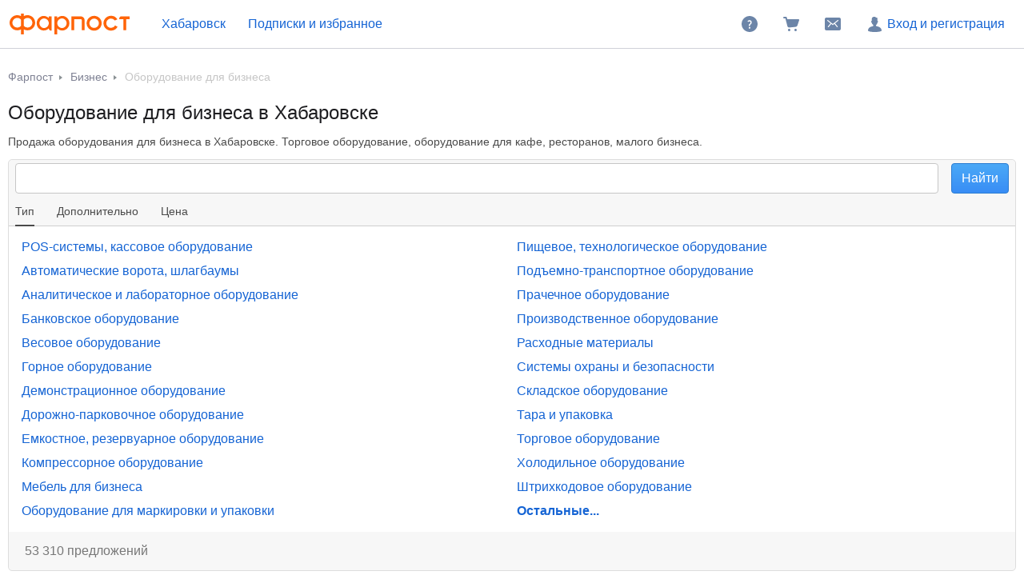

--- FILE ---
content_type: text/html; charset=windows-1251
request_url: https://www.farpost.ru/khabarovsk/business/equipment/
body_size: 20490
content:
<!DOCTYPE html>
<html lang="ru">
<head>
		<title>Оборудование для бизнеса купить в Хабаровске! Цены на оборудование для кафе, ресторанов, малого бизнеса</title>

<meta charset="windows-1251" />
<meta name="SKYPE_TOOLBAR" content="SKYPE_TOOLBAR_PARSER_COMPATIBLE" />

<meta http-equiv="x-dns-prefetch-control" content="on">

	<link rel="dns-prefetch" href="https://static.baza.farpost.ru">

	<meta name="description" content="Купить оборудования для бизнеса в Хабаровске! Цены на торговое оборудование, оборудование для кафе, ресторанов, малого бизнеса."/>


       <link rel="next" href="/khabarovsk/business/equipment/?page=2"/>
       <meta name="candy.config" content="{&quot;geoc&quot;:4,&quot;geor&quot;:33122}"/>


	<link rel="stylesheet" href="https://www.farpost.ru/resources/assets/tokens_fp.e45b756b3659fc0e8add.css" type="text/css" charset="UTF-8"/>
	<link rel="stylesheet" href="https://www.farpost.ru/resources/assets/common-critical_dk_fp.0dc6585fba4c1db00100.css" type="text/css" charset="UTF-8"/>
	<link rel="stylesheet" href="https://www.farpost.ru/resources/assets/bzr-map-critical.31009f1f8b13ca09557c.css" type="text/css" charset="UTF-8"/>


<script nonce="b60916dedc58fa8fddd53e923b102b9e">
	if (!window.jQuery) {
		window.__loadJquery__ = true;
		var bazaDomReady={readyCalls:[],lib:[]},$=function(){"use strict";var e,n,a,o="undefined"!=typeof window&&window.document,r=!o;function d(e){var n;for(n=0;n<e.length;n+=1)try{e[n](jQuery)}catch(e){window.console&&console.log(e),window.onerror&&window.onerror(e.message,e.fileName,e.lineNumber,e.columnNumber,e)}}function t(){if(!r)if(r=!0,a&&clearInterval(a),window.__loadJquery__&&window.requirejs)requirejs(["jquery"],(function(e){window.$=window.jQuery=e;var n=bazaDomReady.readyCalls;bazaDomReady.readyCalls=[],d(n)}));else{if(!window.jQuery)throw new Error("jQuery is not loaded");var e=bazaDomReady.readyCalls;bazaDomReady.readyCalls=[],d(e)}}if(o){if(document.addEventListener)document.addEventListener("DOMContentLoaded",t,!1),window.addEventListener("load",t,!1);else if(window.attachEvent){window.attachEvent("onload",t),n=document.createElement("div");try{e=null===window.frameElement}catch(e){}n.doScroll&&e&&window.external&&(a=setInterval((function(){try{n.doScroll(),t()}catch(e){}}),30))}"complete"===document.readyState&&t()}return function e(n){return bazaDomReady.readyCalls.push(n),e}}();	}

	window.__require_baseUrl__ = 'https://www.farpost.ru/resources/';
</script>


	<meta property="og:title" content="Оборудование для бизнеса купить в Хабаровске! Цены на оборудование для кафе, ресторанов, малого бизнеса"/>

	<meta property="og:description" content="Купить оборудования для бизнеса в Хабаровске! Цены на торговое оборудование, оборудование для кафе, ресторанов, малого бизнеса."/>

	<meta property="og:url" content="https://www.farpost.ru/khabarovsk/business/equipment/"/>

	<meta property="og:site_name" content="FarPost.ru"/>

	<meta property="og:image" content="https://www.farpost.ru/resources/img/apple-touch-icon/apple-touch-icon.png"/>
	<meta property="og:image:secure_url" content="https://www.farpost.ru/resources/img/apple-touch-icon/apple-touch-icon.png"/>
	<meta property="twitter:image" content="https://www.farpost.ru/resources/img/apple-touch-icon/apple-touch-icon.png"/>
	<link rel="image_src" href="https://www.farpost.ru/resources/img/apple-touch-icon/apple-touch-icon.png"/>

	<meta property="og:type" content="website"/>

	<link rel="search" type="application/opensearchdescription+xml" title="farpost.ru" href="//www.farpost.ru/search.xml" />





<link rel="prefetch" href="https://www.farpost.ru/resources/img/ajax-bar.gif" as="image" crossorigin="use-credentials">

	<script type="text/javascript">
		window.dataLayer = window.dataLayer || [];
		window.dataLayer.push({"page_type":"viewdir"});
	</script>

<script>(function(w,d,s,l,i,x){w[l]=w[l]||[];w[l].push({'gtm.start':
new Date().getTime(),event:'gtm.js'});var f=d.getElementsByTagName(s)[0],
j=d.createElement(s),dl=l!='dataLayer'?'&l='+l:'';j.async=true;j.src=
x+'/?id='+i+dl;f.parentNode.insertBefore(j,f);
})(window,document,'script','dataLayer','','/gmetrics/all');</script>
		<link rel="shortcut icon" href="/favicon.ico" type="image/x-icon"/>
	<link rel="icon" href="/favicon.svg" type="image/svg+xml"/>
	<link rel="icon" type="image/png" sizes="120x120" href="/favicon.png"/>
</head>

<body  class="fixed1280 desktop no-touch" data-cookie-host=".farpost.ru" data-dir-id="23" data-city-id="4" data-page-name="viewdir" data-reqsig="09a5e186306bf0d0e8d0dba13ed117c3" data-encoding-config="{&quot;*&quot;:&quot;utf8&quot;}" data-lemma-join-format="with-delimiter" data-url-array-format="brackets">
	
			
		
					
<noscript>
	
	<link rel="stylesheet" href="https://www.farpost.ru/resources/assets/noscript.cd9c1954a1f03a59dfff.css" type="text/css" />

</noscript>

<header class="bzr-header personalTopNav -anonym">
	<div class="bzr-header-inner">
		<div class="bzr-header-inner__items">
							<a class="bzr-header-inner__logotype-container js-show-additional-navigation"
				   data-dummy-click="{&quot;action&quot;:&quot;AnyPage_Header_LogoClick&quot;}"
				   href="/khabarovsk/"
				>
					<img src="https://www.farpost.ru/resources/img/theme/default/logo-FP-basic.svg"
					     loading="lazy"
					     fetchpriority="low"
					     alt="Farpost"
					     class="bzr-header-inner__logotype"
					/>
				</a>
			
												
<noscript>
	<a href="https://www.farpost.ru/geo/nav/city" class="cityPop city view-dir-context  bzr-header-inner__button link-styled bzr-menu__city_select">
		Хабаровск	</a>
	<style>
		#cityNavigator_6934a7d3a8e2b{display: none !important;}
	</style>
</noscript>

<button id="cityNavigator_6934a7d3a8e2b" data-href="https://www.farpost.ru/geo/nav/city" type="button" class="cityPop city view-dir-context  bzr-header-inner__button link-styled bzr-menu__city_select" data-user-city-id="4" data-user-city-name="Хабаровск" data-geo-path="disabled" data-user-geo-type="city" data-remove-parameters="isAgency,district,agentType">
	Хабаровск</button>

			<script type='text/javascript' nonce="b60916dedc58fa8fddd53e923b102b9e">
		$(function () { (self.webpackChunk=self.webpackChunk||[]).push([[27981],{22475:function(e,t,n){var a=n(22517),c=n(93421),i=n(7008);a._((function(){var e,t,n,a,o,s;return i._(this,(function(i){switch(i.label){case 0:return e={"buttonId":"cityNavigator_6934a7d3a8e2b","options":{"requestParams":{"return":null,"city":null},"allowAllCities":true,"allowWholeRegion":true,"selectedGeo":{"city":4,"region":33122,"federalDistrict":191004,"country":190001},"initialValue":{"id":4,"name":"Хабаровск","type":"city"},"urlTemplateSaveCity":"\/set\/city\/cityIdValue"}},t=e.options,n=e.buttonId,[4,new Promise(((e,t)=>requirejs(["city-select-control"],(t=>e([t])),t)))];case 1:return a=c._.apply(void 0,[i.sent(),1]),o=a[0],s=document.querySelector("#".concat(n)),t.defaultCallbackCityClick=function(e){e&&e.disappear&&e.disappear(),s.matches(".js-main-page-choose-dummy")&&baza.dummyStatistics("main-page-geo-choose","select-from-modal")},o.initDesktop($(s),t,(function(){return baza.eventManager.fire("select-city-popup-open")})),[2]}}))}))(),delete n.c[e.id]}},function(e){e.O(0,[75708],(function(){return e(e.s=22475)})),e.O()}]); 
 });
	</script>							
												<noindex>
						<a class="bzr-header-inner__button bookmarks personalNavLoader" href="#" data-href="/personal/nav" data-mode="col2">
							<span>Подписки и избранное</span>
						</a>
					</noindex>
									</div>
		<div class="bzr-header-inner__items">
			
							<noindex>
					<a rel="nofollow" class="bzr-header-inner__button" href="/help/">
						<svg  width="24" height="24" class="bzr-header-inner__button-icon"><use  href="/resources/img/svg/sprites/farpost.svg#QuestionFilled-24" xlink:href="/resources/img/svg/sprites/farpost.svg#QuestionFilled-24"></use></svg>					</a>
				</noindex>
			
			
<a class="nav-cart bzr-header-inner__button"
	data-count="0"
	href="/cart"
	data-dummy-click="{&quot;action&quot;:&quot;AnyPage_Header_CartClick&quot;}"
	rel="nofollow"
>
	<svg  width="24" height="24" class="bzr-header-inner__button-icon"><use  href="/resources/img/svg/sprites/farpost.svg#ShoppingCartFilled-24" xlink:href="/resources/img/svg/sprites/farpost.svg#ShoppingCartFilled-24"></use></svg>
	</a>

			
				<a
		tabindex="0"
		data-name="notifications-and-dialogs"
		data-dummy-click="{&quot;action&quot;:&quot;header_open_messages&quot;}"
		rel="nofollow"
		data-href='/personal/messaging-modal'		class="bzr-header-inner__button personalNavLoader" title=""
	>
		<svg  width="24" height="24" class="bzr-header-inner__button-icon"><use  href="/resources/img/svg/sprites/farpost.svg#Envelope-24" xlink:href="/resources/img/svg/sprites/farpost.svg#Envelope-24"></use></svg>
		<span class="notifications-badge" style="display: none;"></span>
	</a>

							<noindex>
					<a rel="nofollow" class="bzr-header-inner__button bzr-header-inner__button_login  with-modal-popup1" href="https://www.farpost.ru/sign?return=%2Fkhabarovsk%2Fbusiness%2Fequipment%2F">
						<svg  width="24" height="24" class="bzr-header-inner__button-icon"><use  href="/resources/img/svg/sprites/farpost.svg#User-24" xlink:href="/resources/img/svg/sprites/farpost.svg#User-24"></use></svg>						Вход и регистрация
					</a>
				</noindex>
				</div>
</header>


<div class="menuSep">&nbsp;</div>
		
	
	<div id="outerLayout">
		


				
	

	<div id="breadcrumbs_placeholder" class="site-content-container breadcrumbs-container">
	<div id="breadcrumbs" class="breadcrumbs_arrow_fill">
	<ol itemscope itemtype="http://schema.org/BreadcrumbList">
			<li itemprop="itemListElement" itemscope itemtype="http://schema.org/ListItem">
					<a itemprop="item" class="auto-shy" href="https://www.farpost.ru/khabarovsk/" data-dummy-click="{&quot;action&quot;:&quot;breadcrumb-home&quot;}">
							Фарпост				<meta itemprop="name" content="Фарпост Хабаровск"/>
					</a>
				<meta itemprop="position" content="1"/>
	</li>
	<li itemprop="itemListElement" itemscope itemtype="http://schema.org/ListItem">
					<a itemprop="item" class="auto-shy" href="https://www.farpost.ru/khabarovsk/business/" data-dummy-click="{&quot;action&quot;:&quot;breadcrumb&quot;,&quot;payload&quot;:{&quot;keyName&quot;:&quot;dir_1_id9&quot;}}">
							Бизнес				<meta itemprop="name" content="Бизнес, товары и услуги для бизнеса"/>
					</a>
				<meta itemprop="position" content="2"/>
	</li>
	<li itemprop="itemListElement" itemscope itemtype="http://schema.org/ListItem">
									<span itemprop="name" class="auto-shy" role="sync" data-dummy-click="{&quot;action&quot;:&quot;breadcrumb&quot;,&quot;payload&quot;:{&quot;keyName&quot;:&quot;dir_2_id23&quot;}}">Оборудование для бизнеса</span>
							<meta itemprop="position" content="3"/>
	</li>
	</ol>
</div>
	<script type="application/ld+json">{
    "@context": "https://schema.org",
    "@type": "BreadcrumbList",
    "itemListElement": [
        {
            "@type": "ListItem",
            "position": 1,
            "name": "\u0424\u0430\u0440\u043f\u043e\u0441\u0442 \u0425\u0430\u0431\u0430\u0440\u043e\u0432\u0441\u043a",
            "item": "https://www.farpost.ru/khabarovsk/"
        },
        {
            "@type": "ListItem",
            "position": 2,
            "name": "\u0411\u0438\u0437\u043d\u0435\u0441, \u0442\u043e\u0432\u0430\u0440\u044b \u0438 \u0443\u0441\u043b\u0443\u0433\u0438 \u0434\u043b\u044f \u0431\u0438\u0437\u043d\u0435\u0441\u0430",
            "item": "https://www.farpost.ru/khabarovsk/business/"
        },
        {
            "@type": "ListItem",
            "position": 3,
            "name": "\u041e\u0431\u043e\u0440\u0443\u0434\u043e\u0432\u0430\u043d\u0438\u0435 \u0434\u043b\u044f \u0431\u0438\u0437\u043d\u0435\u0441\u0430"
        }
    ]
}</script>
</div>


<div class='site-content-container viewport-padding'>
		
	
<form class="viewdir-form" method="GET" action="/khabarovsk/business/equipment/" id="filtersForm" accept-charset="UTF-8">
	
	<div class="viewdir-form__content">
		<div id="viewdirSearchForm" class="js-search-form">
			
			
			
					<div class="auto-shy" id="subject_placeholder">
				
			<h1 class="js-viewdir-subject">
							Оборудование для бизнеса в Хабаровске					</h1>
	
			<div class='after_h1'><p class="clamp-text-block clamp-text-block_idle" data-clamp-length="250">Продажа оборудования для бизнеса в Хабаровске. Торговое оборудование, оборудование для кафе, ресторанов, малого бизнеса.</p></div>	
	<script type="application/json" id="ctr-viewdir-event">{"offset":0,"exactFeedCount":53310,"directory":23,"city":4,"site":1,"url":"https:\/\/www.farpost.ru\/khabarovsk\/business\/equipment\/","reqsig":"09a5e186306bf0d0e8d0dba13ed117c3","referrerReqsig":null}</script>

			</div>
		
							
				
<div class="tabsSearchForm viewport-padding-collapse">
						
<div class="bigSearchForm inTabs">
	<table cellpadding="0" cellspacing="0">
		<tr>
			<td>
				
				<div class="bzr-field" id="search-input-container">
										<input id="search" class="i bzr-field__text-input bzr-field__text-input_clearable" name="query" type="search" tabindex="1" data-dummy-click="{&quot;action&quot;:&quot;viewdir_page_click_search&quot;}" />
					<div style="display: none" class="bzr-field__clear js-clear-button">&nbsp;</div>

									</div>
			</td>
							<td class="cok">
					<input class="bzr-btn bzr-btn_size_l bzr-btn_style_info" type="submit" value="Найти"/>
				</td>
					</tr>
	</table>
</div>


							
<script type="text/javascript">
$(function () {
	var sources = ["\/backend\/search-support\/autocomplete.json?limit=10&dict=typeBusinessEquipment"];
	var dictionaries = ["typeBusinessEquipment"];
	var mapLabelToDict = {};
	var prevRequests = [];

	$('.bigSearchForm input[name=query]')
		.addClass('lazyLoadAutocomplete')
		.data('autocompleteOptions', {
			source: function (params, complete) {
				prevRequests.map(function (jReq) {
					jReq.abort();
				});

				var requests = sources.map(function (source) {
					return $.get(source, {
						term: params.term
					});
				});

				prevRequests = requests;

				Promise.all(requests).then(function (results) {
					var mergedResults = results.reduce(function (result, nextResult, index) {
						nextResult.forEach(function (v) {
							if (v.label) {
								mapLabelToDict[v.label] = dictionaries[index];
							}
						});

						return result.concat(nextResult);
					}, []);

					complete(mergedResults);
				}).catch(baza.throwError);
			}
		})
		.on('autocompleteselect', function (e, data) {
			var selectedDict = mapLabelToDict[data.item.label];

			baza.dummy.send('auto-complete-source-dict', {
				dictName: selectedDict
			});

			mapLabelToDict = {};
		});
});
</script>
					
			
	
					<div class="tabFilters">
							
	<div class="js-title-unwrap title">
		<div class="js-title-unwrap-button title-unwrap-button link-with-arrow link-with-arrow_bottom">
			<div class="title-unwrap-button__text">Ещё</div>
		</div>

		<div class="titleInner">
														<a href="#"
				   class=""
				   data-has-value="0"
				   data-url-label="tip"
				   data-label="Тип"
				   				>
					<span>Тип</span>
					<i style="display: none">&nbsp;</i>				</a>
											<a href="#"
				   class=""
				   data-has-value="0"
				   data-url-label="dopolnitelno"
				   data-label="Дополнительно"
				   				>
					<span>Дополнительно</span>
					<i style="display: none">&nbsp;</i>				</a>
											<a href="#"
				   class=""
				   data-has-value="0"
				   data-url-label="cena"
				   data-label="Цена"
				   				>
					<span>Цена</span>
					<i style="display: none">&nbsp;</i>				</a>
			
			<div class="clear"></div>
		</div>
	</div>

<div class="filtersHolder">
	<div class="filters">
		
					
			<div class="fi fi_query"
			     data-type="lemma"
			     data-label="Тип"
			     style="display:none"			>
									<noscript>
						<h3>Тип</h3>
					</noscript>
				
									<div id="semanticSearchPlate_placeholder">
	</div>
<div  name="query" class="treeSelectControl js-viewdir-options-select-control" data-multi-select="no" id="query" data-name="query"><div class="items"><div class="options"><table class="itemsTableCol2 itemsLimit"><tr><td class="col1"><div class="item"><a class="option" href="https://www.farpost.ru/khabarovsk/business/equipment/+/POS-%D1%81%D0%B8%D1%81%D1%82%D0%B5%D0%BC%D1%8B%2C+%D0%BA%D0%B0%D1%81%D1%81%D0%BE%D0%B2%D0%BE%D0%B5+%D0%BE%D0%B1%D0%BE%D1%80%D1%83%D0%B4%D0%BE%D0%B2%D0%B0%D0%BD%D0%B8%D0%B5/">POS-системы, кассовое оборудование</a><small>273</small></div><div class="item"><a class="option" href="https://www.farpost.ru/khabarovsk/business/equipment/+/%D0%90%D0%B2%D1%82%D0%BE%D0%BC%D0%B0%D1%82%D0%B8%D1%87%D0%B5%D1%81%D0%BA%D0%B8%D0%B5+%D0%B2%D0%BE%D1%80%D0%BE%D1%82%D0%B0%2C+%D1%88%D0%BB%D0%B0%D0%B3%D0%B1%D0%B0%D1%83%D0%BC%D1%8B/">Автоматические ворота, шлагбаумы</a><small>229</small></div><div class="item"><a class="option" href="https://www.farpost.ru/khabarovsk/business/equipment/+/%D0%90%D0%BD%D0%B0%D0%BB%D0%B8%D1%82%D0%B8%D1%87%D0%B5%D1%81%D0%BA%D0%BE%D0%B5+%D0%B8+%D0%BB%D0%B0%D0%B1%D0%BE%D1%80%D0%B0%D1%82%D0%BE%D1%80%D0%BD%D0%BE%D0%B5+%D0%BE%D0%B1%D0%BE%D1%80%D1%83%D0%B4%D0%BE%D0%B2%D0%B0%D0%BD%D0%B8%D0%B5/">Аналитическое и лабораторное оборудование</a><small>540</small></div><div class="item"><a class="option" href="https://www.farpost.ru/khabarovsk/business/equipment/+/%D0%91%D0%B0%D0%BD%D0%BA%D0%BE%D0%B2%D1%81%D0%BA%D0%BE%D0%B5+%D0%BE%D0%B1%D0%BE%D1%80%D1%83%D0%B4%D0%BE%D0%B2%D0%B0%D0%BD%D0%B8%D0%B5/">Банковское оборудование</a><small>295</small></div><div class="item"><a class="option" href="https://www.farpost.ru/khabarovsk/business/equipment/+/%D0%92%D0%B5%D1%81%D0%BE%D0%B2%D0%BE%D0%B5+%D0%BE%D0%B1%D0%BE%D1%80%D1%83%D0%B4%D0%BE%D0%B2%D0%B0%D0%BD%D0%B8%D0%B5/">Весовое оборудование</a><small>815</small></div><div class="item"><a class="option" href="https://www.farpost.ru/khabarovsk/business/equipment/+/%D0%93%D0%BE%D1%80%D0%BD%D0%BE%D0%B5+%D0%BE%D0%B1%D0%BE%D1%80%D1%83%D0%B4%D0%BE%D0%B2%D0%B0%D0%BD%D0%B8%D0%B5/">Горное оборудование</a><small>282</small></div><div class="item"><a class="option" href="https://www.farpost.ru/khabarovsk/business/equipment/+/%D0%94%D0%B5%D0%BC%D0%BE%D0%BD%D1%81%D1%82%D1%80%D0%B0%D1%86%D0%B8%D0%BE%D0%BD%D0%BD%D0%BE%D0%B5+%D0%BE%D0%B1%D0%BE%D1%80%D1%83%D0%B4%D0%BE%D0%B2%D0%B0%D0%BD%D0%B8%D0%B5/">Демонстрационное оборудование</a><small>595</small></div><div class="item"><a class="option" href="https://www.farpost.ru/khabarovsk/business/equipment/+/%D0%94%D0%BE%D1%80%D0%BE%D0%B6%D0%BD%D0%BE-%D0%BF%D0%B0%D1%80%D0%BA%D0%BE%D0%B2%D0%BE%D1%87%D0%BD%D0%BE%D0%B5+%D0%BE%D0%B1%D0%BE%D1%80%D1%83%D0%B4%D0%BE%D0%B2%D0%B0%D0%BD%D0%B8%D0%B5/">Дорожно-парковочное оборудование</a><small>404</small></div><div class="item"><a class="option" href="https://www.farpost.ru/khabarovsk/business/equipment/+/%D0%95%D0%BC%D0%BA%D0%BE%D1%81%D1%82%D0%BD%D0%BE%D0%B5%2C+%D1%80%D0%B5%D0%B7%D0%B5%D1%80%D0%B2%D1%83%D0%B0%D1%80%D0%BD%D0%BE%D0%B5+%D0%BE%D0%B1%D0%BE%D1%80%D1%83%D0%B4%D0%BE%D0%B2%D0%B0%D0%BD%D0%B8%D0%B5/">Емкостное, резервуарное оборудование</a><small>701</small></div><div class="item"><a class="option" href="https://www.farpost.ru/khabarovsk/business/equipment/+/%D0%9A%D0%BE%D0%BC%D0%BF%D1%80%D0%B5%D1%81%D1%81%D0%BE%D1%80%D0%BD%D0%BE%D0%B5+%D0%BE%D0%B1%D0%BE%D1%80%D1%83%D0%B4%D0%BE%D0%B2%D0%B0%D0%BD%D0%B8%D0%B5/">Компрессорное оборудование</a><small>538</small></div><div class="item"><a class="option" href="https://www.farpost.ru/khabarovsk/business/equipment/+/%D0%9C%D0%B5%D0%B1%D0%B5%D0%BB%D1%8C+%D0%B4%D0%BB%D1%8F+%D0%B1%D0%B8%D0%B7%D0%BD%D0%B5%D1%81%D0%B0/">Мебель для бизнеса</a><small>7136</small></div><div class="item"><a class="option" href="https://www.farpost.ru/khabarovsk/business/equipment/+/%D0%9E%D0%B1%D0%BE%D1%80%D1%83%D0%B4%D0%BE%D0%B2%D0%B0%D0%BD%D0%B8%D0%B5+%D0%B4%D0%BB%D1%8F+%D0%BC%D0%B0%D1%80%D0%BA%D0%B8%D1%80%D0%BE%D0%B2%D0%BA%D0%B8+%D0%B8+%D1%83%D0%BF%D0%B0%D0%BA%D0%BE%D0%B2%D0%BA%D0%B8/">Оборудование для маркировки и упаковки</a><small>1068</small></div></td><td class="col2"><div class="item"><a class="option" href="https://www.farpost.ru/khabarovsk/business/equipment/+/%D0%9F%D0%B8%D1%89%D0%B5%D0%B2%D0%BE%D0%B5%2C+%D1%82%D0%B5%D1%85%D0%BD%D0%BE%D0%BB%D0%BE%D0%B3%D0%B8%D1%87%D0%B5%D1%81%D0%BA%D0%BE%D0%B5+%D0%BE%D0%B1%D0%BE%D1%80%D1%83%D0%B4%D0%BE%D0%B2%D0%B0%D0%BD%D0%B8%D0%B5/">Пищевое, технологическое оборудование</a><small>3925</small></div><div class="item"><a class="option" href="https://www.farpost.ru/khabarovsk/business/equipment/+/%D0%9F%D0%BE%D0%B4%D1%8A%D0%B5%D0%BC%D0%BD%D0%BE-%D1%82%D1%80%D0%B0%D0%BD%D1%81%D0%BF%D0%BE%D1%80%D1%82%D0%BD%D0%BE%D0%B5+%D0%BE%D0%B1%D0%BE%D1%80%D1%83%D0%B4%D0%BE%D0%B2%D0%B0%D0%BD%D0%B8%D0%B5/">Подъемно-транспортное оборудование</a><small>114</small></div><div class="item"><a class="option" href="https://www.farpost.ru/khabarovsk/business/equipment/+/%D0%9F%D1%80%D0%B0%D1%87%D0%B5%D1%87%D0%BD%D0%BE%D0%B5+%D0%BE%D0%B1%D0%BE%D1%80%D1%83%D0%B4%D0%BE%D0%B2%D0%B0%D0%BD%D0%B8%D0%B5/">Прачечное оборудование</a><small>155</small></div><div class="item"><a class="option" href="https://www.farpost.ru/khabarovsk/business/equipment/+/%D0%9F%D1%80%D0%BE%D0%B8%D0%B7%D0%B2%D0%BE%D0%B4%D1%81%D1%82%D0%B2%D0%B5%D0%BD%D0%BD%D0%BE%D0%B5+%D0%BE%D0%B1%D0%BE%D1%80%D1%83%D0%B4%D0%BE%D0%B2%D0%B0%D0%BD%D0%B8%D0%B5/">Производственное оборудование</a><small>1299</small></div><div class="item"><a class="option" href="https://www.farpost.ru/khabarovsk/business/equipment/+/%D0%A0%D0%B0%D1%81%D1%85%D0%BE%D0%B4%D0%BD%D1%8B%D0%B5+%D0%BC%D0%B0%D1%82%D0%B5%D1%80%D0%B8%D0%B0%D0%BB%D1%8B/">Расходные материалы</a><small>860</small></div><div class="item"><a class="option" href="https://www.farpost.ru/khabarovsk/business/equipment/+/%D0%A1%D0%B8%D1%81%D1%82%D0%B5%D0%BC%D1%8B+%D0%BE%D1%85%D1%80%D0%B0%D0%BD%D1%8B+%D0%B8+%D0%B1%D0%B5%D0%B7%D0%BE%D0%BF%D0%B0%D1%81%D0%BD%D0%BE%D1%81%D1%82%D0%B8/">Системы охраны и безопасности</a><small>7555</small></div><div class="item"><a class="option" href="https://www.farpost.ru/khabarovsk/business/equipment/+/%D0%A1%D0%BA%D0%BB%D0%B0%D0%B4%D1%81%D0%BA%D0%BE%D0%B5+%D0%BE%D0%B1%D0%BE%D1%80%D1%83%D0%B4%D0%BE%D0%B2%D0%B0%D0%BD%D0%B8%D0%B5/">Складское оборудование</a><small>8742</small></div><div class="item"><a class="option" href="https://www.farpost.ru/khabarovsk/business/equipment/+/%D0%A2%D0%B0%D1%80%D0%B0+%D0%B8+%D1%83%D0%BF%D0%B0%D0%BA%D0%BE%D0%B2%D0%BA%D0%B0/">Тара и упаковка</a><small>2491</small></div><div class="item"><a class="option" href="https://www.farpost.ru/khabarovsk/business/equipment/+/%D0%A2%D0%BE%D1%80%D0%B3%D0%BE%D0%B2%D0%BE%D0%B5+%D0%BE%D0%B1%D0%BE%D1%80%D1%83%D0%B4%D0%BE%D0%B2%D0%B0%D0%BD%D0%B8%D0%B5/">Торговое оборудование</a><small>3481</small></div><div class="item"><a class="option" href="https://www.farpost.ru/khabarovsk/business/equipment/+/%D0%A5%D0%BE%D0%BB%D0%BE%D0%B4%D0%B8%D0%BB%D1%8C%D0%BD%D0%BE%D0%B5+%D0%BE%D0%B1%D0%BE%D1%80%D1%83%D0%B4%D0%BE%D0%B2%D0%B0%D0%BD%D0%B8%D0%B5/">Холодильное оборудование</a><small>5717</small></div><div class="item"><a class="option" href="https://www.farpost.ru/khabarovsk/business/equipment/+/%D0%A8%D1%82%D1%80%D0%B8%D1%85%D0%BA%D0%BE%D0%B4%D0%BE%D0%B2%D0%BE%D0%B5+%D0%BE%D0%B1%D0%BE%D1%80%D1%83%D0%B4%D0%BE%D0%B2%D0%B0%D0%BD%D0%B8%D0%B5/">Штрихкодовое оборудование</a><small>166</small></div><div class="item itemAll"><a href="#">Остальные...</a></div></td></tr></table></div><div class="options itemsAll"><table class="itemsTableCol2"><tr><td class="col1"><div class="item itemTop"><a class="option" href="https://www.farpost.ru/khabarovsk/business/equipment/+/POS-%D1%81%D0%B8%D1%81%D1%82%D0%B5%D0%BC%D1%8B%2C+%D0%BA%D0%B0%D1%81%D1%81%D0%BE%D0%B2%D0%BE%D0%B5+%D0%BE%D0%B1%D0%BE%D1%80%D1%83%D0%B4%D0%BE%D0%B2%D0%B0%D0%BD%D0%B8%D0%B5/">POS-системы, кассовое оборудование</a><small>273</small></div><div class="item"><a class="option" href="https://www.farpost.ru/khabarovsk/business/equipment/+/RFID-%D0%BE%D0%B1%D0%BE%D1%80%D1%83%D0%B4%D0%BE%D0%B2%D0%B0%D0%BD%D0%B8%D0%B5/">RFID-оборудование</a><small>37</small></div><div class="item"><a class="option" href="https://www.farpost.ru/khabarovsk/business/equipment/+/%D0%90%D0%B2%D1%82%D0%BE%D0%BC%D0%B0%D1%82%D0%B8%D0%B7%D0%B0%D1%86%D0%B8%D1%8F+%D0%B8+%D0%BF%D1%80%D0%BE%D0%B3%D1%80%D0%B0%D0%BC%D0%BC%D0%BD%D0%BE%D0%B5+%D0%BE%D0%B1%D0%B5%D1%81%D0%BF%D0%B5%D1%87%D0%B5%D0%BD%D0%B8%D0%B5/">Автоматизация и программное обеспечение</a><small>7</small></div><div class="item itemTop"><a class="option" href="https://www.farpost.ru/khabarovsk/business/equipment/+/%D0%90%D0%B2%D1%82%D0%BE%D0%BC%D0%B0%D1%82%D0%B8%D1%87%D0%B5%D1%81%D0%BA%D0%B8%D0%B5+%D0%B2%D0%BE%D1%80%D0%BE%D1%82%D0%B0%2C+%D1%88%D0%BB%D0%B0%D0%B3%D0%B1%D0%B0%D1%83%D0%BC%D1%8B/">Автоматические ворота, шлагбаумы</a><small>229</small></div><div class="item itemTop"><a class="option" href="https://www.farpost.ru/khabarovsk/business/equipment/+/%D0%90%D0%BD%D0%B0%D0%BB%D0%B8%D1%82%D0%B8%D1%87%D0%B5%D1%81%D0%BA%D0%BE%D0%B5+%D0%B8+%D0%BB%D0%B0%D0%B1%D0%BE%D1%80%D0%B0%D1%82%D0%BE%D1%80%D0%BD%D0%BE%D0%B5+%D0%BE%D0%B1%D0%BE%D1%80%D1%83%D0%B4%D0%BE%D0%B2%D0%B0%D0%BD%D0%B8%D0%B5/">Аналитическое и лабораторное оборудование</a><small>540</small></div><div class="item itemTop"><a class="option" href="https://www.farpost.ru/khabarovsk/business/equipment/+/%D0%91%D0%B0%D0%BD%D0%BA%D0%BE%D0%B2%D1%81%D0%BA%D0%BE%D0%B5+%D0%BE%D0%B1%D0%BE%D1%80%D1%83%D0%B4%D0%BE%D0%B2%D0%B0%D0%BD%D0%B8%D0%B5/">Банковское оборудование</a><small>295</small></div><div class="item"><a class="option" href="https://www.farpost.ru/khabarovsk/business/equipment/+/%D0%92%D0%B5%D0%BD%D0%B4%D0%B8%D0%BD%D0%B3%D0%BE%D0%B2%D0%BE%D0%B5+%D0%BE%D0%B1%D0%BE%D1%80%D1%83%D0%B4%D0%BE%D0%B2%D0%B0%D0%BD%D0%B8%D0%B5/">Вендинговое оборудование</a><small>39</small></div><div class="item itemTop"><a class="option" href="https://www.farpost.ru/khabarovsk/business/equipment/+/%D0%92%D0%B5%D1%81%D0%BE%D0%B2%D0%BE%D0%B5+%D0%BE%D0%B1%D0%BE%D1%80%D1%83%D0%B4%D0%BE%D0%B2%D0%B0%D0%BD%D0%B8%D0%B5/">Весовое оборудование</a><small>815</small></div><div class="item itemTop"><a class="option" href="https://www.farpost.ru/khabarovsk/business/equipment/+/%D0%93%D0%BE%D1%80%D0%BD%D0%BE%D0%B5+%D0%BE%D0%B1%D0%BE%D1%80%D1%83%D0%B4%D0%BE%D0%B2%D0%B0%D0%BD%D0%B8%D0%B5/">Горное оборудование</a><small>282</small></div><div class="item itemTop"><a class="option" href="https://www.farpost.ru/khabarovsk/business/equipment/+/%D0%94%D0%B5%D0%BC%D0%BE%D0%BD%D1%81%D1%82%D1%80%D0%B0%D1%86%D0%B8%D0%BE%D0%BD%D0%BD%D0%BE%D0%B5+%D0%BE%D0%B1%D0%BE%D1%80%D1%83%D0%B4%D0%BE%D0%B2%D0%B0%D0%BD%D0%B8%D0%B5/">Демонстрационное оборудование</a><small>595</small></div><div class="item itemTop"><a class="option" href="https://www.farpost.ru/khabarovsk/business/equipment/+/%D0%94%D0%BE%D1%80%D0%BE%D0%B6%D0%BD%D0%BE-%D0%BF%D0%B0%D1%80%D0%BA%D0%BE%D0%B2%D0%BE%D1%87%D0%BD%D0%BE%D0%B5+%D0%BE%D0%B1%D0%BE%D1%80%D1%83%D0%B4%D0%BE%D0%B2%D0%B0%D0%BD%D0%B8%D0%B5/">Дорожно-парковочное оборудование</a><small>404</small></div><div class="item itemTop"><a class="option" href="https://www.farpost.ru/khabarovsk/business/equipment/+/%D0%95%D0%BC%D0%BA%D0%BE%D1%81%D1%82%D0%BD%D0%BE%D0%B5%2C+%D1%80%D0%B5%D0%B7%D0%B5%D1%80%D0%B2%D1%83%D0%B0%D1%80%D0%BD%D0%BE%D0%B5+%D0%BE%D0%B1%D0%BE%D1%80%D1%83%D0%B4%D0%BE%D0%B2%D0%B0%D0%BD%D0%B8%D0%B5/">Емкостное, резервуарное оборудование</a><small>701</small></div><div class="item"><a class="option" href="https://www.farpost.ru/khabarovsk/business/equipment/+/%D0%97%D0%B0%D0%B2%D0%BE%D0%B4%D1%8B+%D0%B8+%D0%BC%D0%B8%D0%BD%D0%B8-%D1%86%D0%B5%D1%85%D0%B0/">Заводы и мини-цеха</a><small>75</small></div><div class="item"><a class="option" href="https://www.farpost.ru/khabarovsk/business/equipment/+/%D0%97%D0%BE%D0%BD%D1%8B+%D0%BE%D0%B6%D0%B8%D0%B4%D0%B0%D0%BD%D0%B8%D1%8F/">Зоны ожидания</a><small>8</small></div><div class="item"><a class="option" href="https://www.farpost.ru/khabarovsk/business/equipment/+/%D0%9A%D0%BB%D0%B8%D0%BD%D0%B8%D0%BD%D0%B3%D0%BE%D0%B2%D0%BE%D0%B5+%D0%BE%D0%B1%D0%BE%D1%80%D1%83%D0%B4%D0%BE%D0%B2%D0%B0%D0%BD%D0%B8%D0%B5/">Клининговое оборудование</a><small>109</small></div><div class="item itemTop"><a class="option" href="https://www.farpost.ru/khabarovsk/business/equipment/+/%D0%9A%D0%BE%D0%BC%D0%BF%D1%80%D0%B5%D1%81%D1%81%D0%BE%D1%80%D0%BD%D0%BE%D0%B5+%D0%BE%D0%B1%D0%BE%D1%80%D1%83%D0%B4%D0%BE%D0%B2%D0%B0%D0%BD%D0%B8%D0%B5/">Компрессорное оборудование</a><small>538</small></div><div class="item"><a class="option" href="https://www.farpost.ru/khabarovsk/business/equipment/+/%D0%9C%D0%B0%D0%B9%D0%BD%D0%B5%D1%80%D1%8B/">Майнеры</a><small>26</small></div><div class="item itemTop"><a class="option" href="https://www.farpost.ru/khabarovsk/business/equipment/+/%D0%9C%D0%B5%D0%B1%D0%B5%D0%BB%D1%8C+%D0%B4%D0%BB%D1%8F+%D0%B1%D0%B8%D0%B7%D0%BD%D0%B5%D1%81%D0%B0/">Мебель для бизнеса</a><small>7136</small></div><div class="item"><a class="option" href="https://www.farpost.ru/khabarovsk/business/equipment/+/%D0%9E%D0%B1%D0%BE%D1%80%D1%83%D0%B4%D0%BE%D0%B2%D0%B0%D0%BD%D0%B8%D0%B5+%D0%B4%D0%BB%D1%8F+%D0%BB%D1%8E%D0%B4%D0%B5%D0%B9+%D1%81+%D0%B8%D0%BD%D0%B2%D0%B0%D0%BB%D0%B8%D0%B4%D0%BD%D0%BE%D1%81%D1%82%D1%8C%D1%8E/">Оборудование для людей с инвалидностью</a><small>83</small></div><div class="item itemTop"><a class="option" href="https://www.farpost.ru/khabarovsk/business/equipment/+/%D0%9E%D0%B1%D0%BE%D1%80%D1%83%D0%B4%D0%BE%D0%B2%D0%B0%D0%BD%D0%B8%D0%B5+%D0%B4%D0%BB%D1%8F+%D0%BC%D0%B0%D1%80%D0%BA%D0%B8%D1%80%D0%BE%D0%B2%D0%BA%D0%B8+%D0%B8+%D1%83%D0%BF%D0%B0%D0%BA%D0%BE%D0%B2%D0%BA%D0%B8/">Оборудование для маркировки и упаковки</a><small>1068</small></div></td><td class="col2"><div class="item"><a class="option" href="https://www.farpost.ru/khabarovsk/business/equipment/+/%D0%9E%D0%B1%D0%BE%D1%80%D1%83%D0%B4%D0%BE%D0%B2%D0%B0%D0%BD%D0%B8%D0%B5+%D0%B4%D0%BB%D1%8F+%D0%BF%D0%B5%D1%80%D0%B5%D1%80%D0%B0%D0%B1%D0%BE%D1%82%D0%BA%D0%B8+%D0%B7%D0%B5%D1%80%D0%BD%D0%B0/">Оборудование для переработки зерна</a><small>56</small></div><div class="item"><a class="option" href="https://www.farpost.ru/khabarovsk/business/equipment/+/%D0%9E%D0%B1%D0%BE%D1%80%D1%83%D0%B4%D0%BE%D0%B2%D0%B0%D0%BD%D0%B8%D0%B5+%D0%B4%D0%BB%D1%8F+%D0%BF%D0%BE%D1%80%D0%BE%D1%88%D0%BA%D0%BE%D0%B2%D0%BE%D0%B9+%D0%BE%D0%BA%D1%80%D0%B0%D1%81%D0%BA%D0%B8/">Оборудование для порошковой окраски</a><small>6</small></div><div class="item"><a class="option" href="https://www.farpost.ru/khabarovsk/business/equipment/+/%D0%9E%D0%B1%D0%BE%D1%80%D1%83%D0%B4%D0%BE%D0%B2%D0%B0%D0%BD%D0%B8%D0%B5+%D0%B4%D0%BB%D1%8F+%D0%BF%D1%80%D0%BE%D0%BA%D0%BB%D0%B0%D0%B4%D0%BA%D0%B8+%D0%BA%D0%B0%D0%B1%D0%B5%D0%BB%D1%8F/">Оборудование для прокладки кабеля</a><small>19</small></div><div class="item"><a class="option" href="https://www.farpost.ru/khabarovsk/business/equipment/+/%D0%9F%D0%92%D0%A5-%D0%B7%D0%B0%D0%B2%D0%B5%D1%81%D1%8B/">ПВХ-завесы</a><small>41</small></div><div class="item"><a class="option" href="https://www.farpost.ru/khabarovsk/business/equipment/+/%D0%9F%D0%B5%D1%80%D0%B5%D0%B3%D1%80%D1%83%D0%B7%D0%BE%D1%87%D0%BD%D0%BE%D0%B5+%D0%BE%D0%B1%D0%BE%D1%80%D1%83%D0%B4%D0%BE%D0%B2%D0%B0%D0%BD%D0%B8%D0%B5/">Перегрузочное оборудование</a><small>15</small></div><div class="item itemTop"><a class="option" href="https://www.farpost.ru/khabarovsk/business/equipment/+/%D0%9F%D0%B8%D1%89%D0%B5%D0%B2%D0%BE%D0%B5%2C+%D1%82%D0%B5%D1%85%D0%BD%D0%BE%D0%BB%D0%BE%D0%B3%D0%B8%D1%87%D0%B5%D1%81%D0%BA%D0%BE%D0%B5+%D0%BE%D0%B1%D0%BE%D1%80%D1%83%D0%B4%D0%BE%D0%B2%D0%B0%D0%BD%D0%B8%D0%B5/">Пищевое, технологическое оборудование</a><small>3925</small></div><div class="item itemTop"><a class="option" href="https://www.farpost.ru/khabarovsk/business/equipment/+/%D0%9F%D0%BE%D0%B4%D1%8A%D0%B5%D0%BC%D0%BD%D0%BE-%D1%82%D1%80%D0%B0%D0%BD%D1%81%D0%BF%D0%BE%D1%80%D1%82%D0%BD%D0%BE%D0%B5+%D0%BE%D0%B1%D0%BE%D1%80%D1%83%D0%B4%D0%BE%D0%B2%D0%B0%D0%BD%D0%B8%D0%B5/">Подъемно-транспортное оборудование</a><small>114</small></div><div class="item"><a class="option" href="https://www.farpost.ru/khabarovsk/business/equipment/+/%D0%9F%D0%BE%D0%BB%D0%B8%D0%B3%D1%80%D0%B0%D1%84%D0%B8%D1%87%D0%B5%D1%81%D0%BA%D0%BE%D0%B5%2C+%D0%BF%D0%BE%D1%81%D1%82%D0%BF%D0%B5%D1%87%D0%B0%D1%82%D0%BD%D0%BE%D0%B5+%D0%BE%D0%B1%D0%BE%D1%80%D1%83%D0%B4%D0%BE%D0%B2%D0%B0%D0%BD%D0%B8%D0%B5/">Полиграфическое, постпечатное оборудование</a><small>69</small></div><div class="item itemTop"><a class="option" href="https://www.farpost.ru/khabarovsk/business/equipment/+/%D0%9F%D1%80%D0%B0%D1%87%D0%B5%D1%87%D0%BD%D0%BE%D0%B5+%D0%BE%D0%B1%D0%BE%D1%80%D1%83%D0%B4%D0%BE%D0%B2%D0%B0%D0%BD%D0%B8%D0%B5/">Прачечное оборудование</a><small>155</small></div><div class="item itemTop"><a class="option" href="https://www.farpost.ru/khabarovsk/business/equipment/+/%D0%9F%D1%80%D0%BE%D0%B8%D0%B7%D0%B2%D0%BE%D0%B4%D1%81%D1%82%D0%B2%D0%B5%D0%BD%D0%BD%D0%BE%D0%B5+%D0%BE%D0%B1%D0%BE%D1%80%D1%83%D0%B4%D0%BE%D0%B2%D0%B0%D0%BD%D0%B8%D0%B5/">Производственное оборудование</a><small>1299</small></div><div class="item"><a class="option" href="https://www.farpost.ru/khabarovsk/business/equipment/+/%D0%A0%D0%B0%D0%B7%D0%B2%D0%BB%D0%B5%D0%BA%D0%B0%D1%82%D0%B5%D0%BB%D1%8C%D0%BD%D0%BE%D0%B5+%D0%BE%D0%B1%D0%BE%D1%80%D1%83%D0%B4%D0%BE%D0%B2%D0%B0%D0%BD%D0%B8%D0%B5/">Развлекательное оборудование</a><small>54</small></div><div class="item itemTop"><a class="option" href="https://www.farpost.ru/khabarovsk/business/equipment/+/%D0%A0%D0%B0%D1%81%D1%85%D0%BE%D0%B4%D0%BD%D1%8B%D0%B5+%D0%BC%D0%B0%D1%82%D0%B5%D1%80%D0%B8%D0%B0%D0%BB%D1%8B/">Расходные материалы</a><small>860</small></div><div class="item"><a class="option" href="https://www.farpost.ru/khabarovsk/business/equipment/+/%D0%A1%D0%B8%D1%81%D1%82%D0%B5%D0%BC%D1%8B+%D0%B2%D1%8B%D0%B7%D0%BE%D0%B2%D0%B0+%D0%BF%D0%B5%D1%80%D1%81%D0%BE%D0%BD%D0%B0%D0%BB%D0%B0/">Системы вызова персонала</a><small>26</small></div><div class="item itemTop"><a class="option" href="https://www.farpost.ru/khabarovsk/business/equipment/+/%D0%A1%D0%B8%D1%81%D1%82%D0%B5%D0%BC%D1%8B+%D0%BE%D1%85%D1%80%D0%B0%D0%BD%D1%8B+%D0%B8+%D0%B1%D0%B5%D0%B7%D0%BE%D0%BF%D0%B0%D1%81%D0%BD%D0%BE%D1%81%D1%82%D0%B8/">Системы охраны и безопасности</a><small>7555</small></div><div class="item"><a class="option" href="https://www.farpost.ru/khabarovsk/business/equipment/+/%D0%A1%D0%B8%D1%81%D1%82%D0%B5%D0%BC%D1%8B+%D1%83%D0%BF%D1%80%D0%B0%D0%B2%D0%BB%D0%B5%D0%BD%D0%B8%D1%8F+%D0%BE%D1%87%D0%B5%D1%80%D0%B5%D0%B4%D1%8C%D1%8E/">Системы управления очередью</a><small>1</small></div><div class="item itemTop"><a class="option" href="https://www.farpost.ru/khabarovsk/business/equipment/+/%D0%A1%D0%BA%D0%BB%D0%B0%D0%B4%D1%81%D0%BA%D0%BE%D0%B5+%D0%BE%D0%B1%D0%BE%D1%80%D1%83%D0%B4%D0%BE%D0%B2%D0%B0%D0%BD%D0%B8%D0%B5/">Складское оборудование</a><small>8742</small></div><div class="item itemTop"><a class="option" href="https://www.farpost.ru/khabarovsk/business/equipment/+/%D0%A2%D0%B0%D1%80%D0%B0+%D0%B8+%D1%83%D0%BF%D0%B0%D0%BA%D0%BE%D0%B2%D0%BA%D0%B0/">Тара и упаковка</a><small>2491</small></div><div class="item itemTop"><a class="option" href="https://www.farpost.ru/khabarovsk/business/equipment/+/%D0%A2%D0%BE%D1%80%D0%B3%D0%BE%D0%B2%D0%BE%D0%B5+%D0%BE%D0%B1%D0%BE%D1%80%D1%83%D0%B4%D0%BE%D0%B2%D0%B0%D0%BD%D0%B8%D0%B5/">Торговое оборудование</a><small>3481</small></div><div class="item itemTop"><a class="option" href="https://www.farpost.ru/khabarovsk/business/equipment/+/%D0%A5%D0%BE%D0%BB%D0%BE%D0%B4%D0%B8%D0%BB%D1%8C%D0%BD%D0%BE%D0%B5+%D0%BE%D0%B1%D0%BE%D1%80%D1%83%D0%B4%D0%BE%D0%B2%D0%B0%D0%BD%D0%B8%D0%B5/">Холодильное оборудование</a><small>5717</small></div><div class="item itemTop"><a class="option" href="https://www.farpost.ru/khabarovsk/business/equipment/+/%D0%A8%D1%82%D1%80%D0%B8%D1%85%D0%BA%D0%BE%D0%B4%D0%BE%D0%B2%D0%BE%D0%B5+%D0%BE%D0%B1%D0%BE%D1%80%D1%83%D0%B4%D0%BE%D0%B2%D0%B0%D0%BD%D0%B8%D0%B5/">Штрихкодовое оборудование</a><small>166</small></div></td></tr></table></div><script type="text/javascript">$(function () {$("[data-name='query'].treeSelectControl .itemAll").on('click', function (e) {e.preventDefault();$(this).parents('table:first').hide().closest('.treeSelectControl').find('.itemsAll').show();})})</script></div></div>				
				<div class="clear">&nbsp;</div>

				
									
<div id="seeAlso_placeholder" class="seeAlso">
	</div>
												</div>

								
			<div class="fi fi_dopolnitelno group"
			     data-type=""
			     data-label="Дополнительно"
			     style="display:none"			>
				
										
	<div class="groupItem js-view-dir-filter fi_condition">
					<h4>Состояние</h4>
				<div  name="condition" class="treeSelectControl js-viewdir-options-select-control" data-multi-select="yes" id="condition" data-name="condition"><div class="items"><div class="options"><table class="itemsTableCol1"><tr><td class="col1"><div class="item"><a class="option" href="https://www.farpost.ru/khabarovsk/business/equipment/?condition%5B%5D=new" data-value="new">Новый</a><small>52382</small></div><div class="item"><a class="option" href="https://www.farpost.ru/khabarovsk/business/equipment/?condition%5B%5D=used" data-value="used">Б/у</a><small>865</small></div></td></tr></table></div></div></div>	</div>
	
	<div class="groupItem js-view-dir-filter fi_goodPresentState">
					<h4>Наличие</h4>
				<noindex><div  name="goodPresentState" class="treeSelectControl js-viewdir-options-select-control" data-multi-select="yes" id="goodPresentState" data-name="goodPresentState"><div class="items"><div class="options"><table class="itemsTableCol1"><tr><td class="col1"><div class="item"><a class="option" href="https://www.farpost.ru/khabarovsk/business/equipment/?goodPresentState%5B%5D=present" rel="nofollow" data-value="present">В наличии в Хабаровске</a><small>20335</small></div><div class="item"><a class="option" href="https://www.farpost.ru/khabarovsk/business/equipment/?goodPresentState%5B%5D=to_order" rel="nofollow" data-value="to_order">Под заказ</a><small>32966</small></div></td></tr></table></div></div></div></noindex>	</div>
	
	<div class="groupItem js-view-dir-filter fi_hasImages last">
				
<div class="bzr-toggle item item-filter item-filter_hasImages" title="С фото" data-name="hasImages">
	<label class="">
				<input type="checkbox" name="hasImages"  />
		<span class='bzr-toggle__label bzr-toggle__label_before'>Объявления с фотографиями <small>45932</small></span>	</label>
</div>
	</div>
				
				<div class="clear">&nbsp;</div>

				
							</div>

								
			<div class="fi fi_price"
			     data-type=""
			     data-label="Цена"
			     style="display:none"			>
									<noscript>
						<h3>Цена</h3>
					</noscript>
				
									

<div class="baza-range-control nowrap baza-range-control-drag-idle" data-name="price" id="price6934a7d39b587">
					<input  name="price_min" class="rangeInput" type="text" role="min-value" data-mask-format="price" id="price_min"/>	
			<span class='rageSep'>
			до		</span>
		<input  name="price_max" class="rangeInput" type="text" role="max-value" data-mask-format="price" id="price_max"/>	
	<span class="rageSep">р.</span>

	<input type="submit" value="OK" class="rageSubmit"/>
</div>

	<script type='text/javascript' nonce="b60916dedc58fa8fddd53e923b102b9e">
		$(function () { (self.webpackChunk=self.webpackChunk||[]).push([[800],{76611:function(a,n,e){var c=e(22517),t=e(93421),r=e(7008);c._((function(){var a,n,e,c,u,o,i,s,l,f;return r._(this,(function(r){switch(r.label){case 0:return a={"maskFormat":"price","minControlId":"price_min","maxControlId":"price_max","fractionDigits":0,"minBoundary":0,"maxBoundary":null},n=a.maskFormat,e=a.minControlId,c=a.maxControlId,u=a.fractionDigits,o=a.minBoundary,i=a.maxBoundary,n?[4,new Promise(((a,n)=>requirejs(["mask-facade"],(n=>a([n])),n)))]:[3,2];case 1:switch(s=t._.apply(void 0,[r.sent(),1]),l=s[0],f=document.querySelectorAll("#".concat(e,", #").concat(c)),n){case"number":f.forEach((function(a){var n=l.applyNumberMask(a,u,o,i);$(a).on("mask-value-change",(function(){l.updateMaskedInput(n)}))}));break;case"price":f.forEach((function(a){var n=l.applyPriceMask(a);$(a).on("mask-value-change",(function(){l.updateMaskedInput(n)}))}))}r.label=2;case 2:return[2]}}))}))(),delete e.c[a.id]}},function(a){a.O(0,[75708],(function(){return a(a.s=76611)})),a.O()}]); 
 });
	</script>				
				<div class="clear">&nbsp;</div>

				
							</div>

						</div>

	

<div class="bzr-viewdir-status__selected_filters_wrapper">
	<div class="viewdir-selected-filters">
		<div class="viewdir-selected-filters__list viewdir-selected-filters__list_empty"></div>
	</div>

	<div class="bzr-viewdir-status bzr-viewdir-status__stick bzr-viewdir-status_purpose_subscription bzr-viewdir-status_static js-filters-bottom">
		<div class="bzr-viewdir-status__info" data-dummy-click="{&quot;action&quot;:&quot;viewdir_status_stick_up_arrow&quot;}">
			<i class="bzr-ico__scroll_top"></i>
		</div>

		<div class="item bzr-viewdir-status__sub-button">
			<div class="bzr-viewdir-status__subscription">
				
<div class="item savedSearch bzr-viewdir-status__saved-search-container js-saved-search-plate">
	<button id="savedSearch6934a7d39a3c1" class="bzr-viewdir__save_search saveSearch saveSearch_disallowed" data-action="save-search" type="button" disabled="disabled">
	Подписаться</button>

	<script type='text/javascript' nonce="b60916dedc58fa8fddd53e923b102b9e">
		$(function () { (self.webpackChunk=self.webpackChunk||[]).push([[62053],{30148:function(e,n,t){var u=t(22517),i=t(93421),r=t(7008);u._((function(){var e,n,t,u,s;return r._(this,(function(r){switch(r.label){case 0:return[4,new Promise(((e,n)=>requirejs(["saved-search.subscription-button-lightweight"],(n=>e([n])),n)))];case 1:return e=i._.apply(void 0,[r.sent(),1]),n=e[0],t={"config":{"buttonId":"savedSearch6934a7d39a3c1","subscriptionId":null,"label":"Подписаться","labelSubscribed":"Вы подписаны","cssClass":"bzr-viewdir__save_search","cssClassSubscribed":"bzr-viewdir__search_saved","searchUrl":"https:\/\/www.farpost.ru\/khabarovsk\/business\/equipment\/","disabled":false,"disallowed":true,"watchViewDir":true},"dummyContext":"viewdir"},u=t.config,s=t.dummyContext,n(u,{dummyContext:s}),[2]}}))}))(),delete t.c[e.id]}},function(e){e.O(0,[75708],(function(){return e(e.s=30148)})),e.O()}]); 
 });
	</script></div>

				
	<span id="itemsCount_placeholder" class="item itemsCount" data-count="53310" data-count-with-not-exact="53310">
		
					<span>
				<strong>53 310 предложений</strong>
			</span>
			</span>
			</div>
		</div>
	</div>
</div>
</div>
					</div>

		<div class="clear">&nbsp;</div>

		<script type="text/javascript">
			$(function () {
				baza.filters.init(
					false,
				);
			});
		</script>
	
	</div>


<div id="query_control_placeholder">
	</div>


				
										</div>
								<script type='text/javascript'>!function () {
	try {
		var qsa = document.querySelectorAll.bind(document),
			m = /\btab=([^&]+)/.exec(location.hash),
			t = qsa('.tabFilters .titleInner > a'),
			f = qsa('.tabFilters .filters > .fi'),
			e, si, ti, ei = -1, ni;
		for (var i = 0; i < t.length; i++) {
			e = (t[i].style.display !== 'none');
			if (e && ei < 0) ei = i;
			if (e && m && t[i].getAttribute('data-url-label') === m[1]) ti = i;
			if (/\bselected\b/.test(t[i].className)) si = i;
		}
		ni = ti || ei;
		if (ni >= 0 && ni !== si) {
			if (si) t[si].className = t[si].className.replace('selected', '');
			if (si) f[si].style.display = 'none';
			t[ni].className += ' selected';
			f[ni].style.display = '';
			if (t[ni].offsetTop > 0) {
				var qs = document.querySelector.bind(document),
					w = qs('.js-title-unwrap'),
					b = qs('.js-title-unwrap-button');
				w.className += ' title-wrap-class';
				b.className += ' link-with-arrow_top';
			}
		}
	} catch (e) {
	}
}();
</script>
		
		<div class="js-viewdir-filters-block" data-feed-visible="1">
			<div class="filtersStatus viewport-padding-collapse"><div class="price-sort-drop-down item item-filter" data-name="sortBy"><label><span id="sort_label6934a7d39b7d3" class="price-sort-drop-down__title">Сортировать</span><select name='sortBy'  class="chosen-select" data-placeholder="Укажите значение" id="price_sort"><option value="">По актуальности</option><option value="pricea">По цене, сначала дешевые</option><option value="priced">По цене, сначала дорогие</option></select><script type='text/javascript' nonce="b60916dedc58fa8fddd53e923b102b9e">$(function () { (self.webpackChunk=self.webpackChunk||[]).push([[59803],{14889:function(e,n,t){var i=t(22517),a=t(93421),l=t(7008);i._((function(){var e,n,t,i,s,c,o,r;return l._(this,(function(l){switch(l.label){case 0:return[4,new Promise(((e,n)=>requirejs(["utils.DropDown"],(n=>e([n])),n)))];case 1:return e=a._.apply(void 0,[l.sent(),1]),n=e[0],t={"labelUniqId":"sort_label6934a7d39b7d3","controlUniqId":"price_sort","uri":"https:\/\/www.farpost.ru\/khabarovsk\/business\/equipment\/","selectedTextMap":{"":"по актуальности","pricea":"по цене","priced":"по цене"}},i=t.labelUniqId,s=t.controlUniqId,c=t.selectedTextMap,o=t.uri,r=$("#".concat(s)),n(r,{iconPos:baza.isMobileSite()?"left":"right",disabledClassName:baza.isMobileSite()?"disabled":"ineffective",onItemCreated:n.handleItemCreatedBindViewDirContext.bind(null,o),selectedTextMap:c}),$("#".concat(i)).show(),[2]}}))}))(),delete t.c[e.id]}},function(e){e.O(0,[75708],(function(){return e(e.s=14889)})),e.O()}]);  });</script></label></div><div class="filtersStatus_rightCol"></div></div>		</div>

		<div class="view-dir-feed" data-feed-visible="1">
			<div id="bulletins" >
				
				
				<div class='back-page' style="display: none">
	<a href="/khabarovsk/business/equipment/" class='button back'>&larr;&nbsp;Назад</a>
	<a href="/khabarovsk/business/equipment/" class='button' style="display:none">На первую</a>
</div>
				
		
				
	
								<table  class="viewdirBulletinTable pageableContent" data-page="1">
													<tbody class="native"><tr><td colspan='1' class="content placeYourHere stick-invitation-row stickInvitationStub stick-invitation-row_hidden"></td></tr><tr  data-source=actual class='bull-list-item-js -exact' data-doc-id='11659925615'><td><div data-bulletin-id="116599256" class="bull-item bull-item_inline"><div class="bull-item__content-wrapper"><a name="116599256"></a><div class="bull-item__cell bull-item__image-cell"><img  class="bull-image-preloader" src="https://static.baza.farpost.ru/v/1742189532588_block" srcset="https://static.baza.farpost.ru/v/1742189532588_brief2x 2x" loading="lazy" alt="Мешки и пакеты. фото" width="101" height="135" /></div><div class="descriptionCell bull-item__cell bull-item__description-cell"><div class="bull-item__price-info-container"><div class="bull-item__price-block"><div class="priceCell price-block"><div class="price-block__final-price finalPrice" data-price="27<i class='currency currency__rub'>&#8381;</i>"><div class="price-block__price" data-role="price">27<i class='currency currency__rub'>&#8381;</i></div></div></div></div></div><div class="bull-item__description"><div class="bull-item__subject-container"><a  class="bulletinLink bull-item__self-link auto-shy" data-role="bulletin-link" href="/khabarovsk/business/equipment/meshok-sendvich-beg-zhel-bum-rybnyj-meshok-meshki-dlja-ryby-kraftovyj-116599256.html">Мешок сэндвич бэг/жел бум /рыбный мешок / мешки для рыбы / крафтовый</a></div></div><div class="bull-item__bull-info-container"><div class="bull-item-info"><div class="bull-item-info__content"><div class="bull-item-info__row ellipsis-text"><div class="ellipsis-text__right-side"><div class="bull-item-info__value"><div class="date">вчера в 09:34</div></div><div class="bull-item-info__value"><span  class="views nano-eye-text" title="Количество просмотров">361</span></div></div></div></div></div></div><div class="map-highlight bull-item__inherit-bg"><a href="#" data-geo="48.473044, 135.172775" class="map-highlight__text"></a></div></div><div class="bull-item__cell bull-item__right-additional-block"><div class="bull-item__additional-info-cell"></div><div class="bull-item__action-cell"></div></div></div></div></td></tr><tr  data-source=actual class='bull-list-item-js -exact' data-doc-id='8425678315'><td><div data-bulletin-id="84256783" class="bull-item bull-item_inline"><div class="bull-item__content-wrapper"><a name="84256783"></a><div class="bull-item__cell bull-item__image-cell"><img  class="bull-image-preloader" src="https://static.baza.farpost.ru/v/1731018558827_block" srcset="https://static.baza.farpost.ru/v/1731018558827_brief2x 2x" loading="lazy" alt="Подложки. фото" width="76" height="135" /></div><div class="descriptionCell bull-item__cell bull-item__description-cell"><div class="bull-item__price-info-container"><div class="bull-item__price-block"><div class="priceCell price-block"><div class="price-block__final-price finalPrice" data-price="268<i class='currency currency__rub'>&#8381;</i>"><div class="price-block__price" data-role="price">268<i class='currency currency__rub'>&#8381;</i></div></div></div></div></div><div class="bull-item__description"><div class="bull-item__subject-container"><a  class="bulletinLink bull-item__self-link auto-shy" data-role="bulletin-link" href="/khabarovsk/business/equipment/agrotex-geo-120-podlozhka-pod-banner-chtoby-ne-prosvechivalsja-84256783.html">Агротекс Гео 120 - Подложка под баннер, чтобы не просвечивался</a></div></div><div class="bull-item__bull-info-container"><div class="bull-item-info"><div class="bull-item-info__content"><div class="bull-item-info__row ellipsis-text"><div class="ellipsis-text__right-side"><div class="bull-item-info__value"><div class="date">3 ноября</div></div><div class="bull-item-info__value"><span  class="views nano-eye-text" title="Количество просмотров">7</span></div></div></div></div></div></div><div class="map-highlight bull-item__inherit-bg"><a href="#" data-geo="48.490964, 135.111236" class="map-highlight__text"></a></div></div><div class="bull-item__cell bull-item__right-additional-block"><div class="bull-item__additional-info-cell"></div><div class="bull-item__action-cell"></div></div></div></div></td></tr><tr  data-source=actual class='bull-list-item-js -exact' data-doc-id='12163630715'><td><div data-bulletin-id="121636307" class="bull-item bull-item_inline"><div class="bull-item__content-wrapper"><a name="121636307"></a><div class="bull-item__cell bull-item__image-cell"><img  class="bull-image-preloader" src="https://static.baza.farpost.ru/v/1722244338456_block" srcset="https://static.baza.farpost.ru/v/1722244338456_brief2x 2x" loading="lazy" alt="Весы крановые. фото" width="180" height="135" /></div><div class="descriptionCell bull-item__cell bull-item__description-cell"><div class="bull-item__price-info-container"><div class="bull-item__price-block"><div class="priceCell price-block"><div class="price-block__final-price finalPrice" data-price="35 000<i class='currency currency__rub'>&#8381;</i>"><div class="price-block__price" data-role="price">35 000<i class='currency currency__rub'>&#8381;</i></div></div></div></div><div class="bull-item__delivery-block-container"><div class="bull-item__delivery-block"><div class="bull-delivery bull-local-delivery">доставка по городу 500<i class='currency currency__rub'>&#8381;</i></div></div></div></div><div class="bull-item__description"><div class="bull-item__subject-container"><a  class="bulletinLink bull-item__self-link auto-shy" data-role="bulletin-link" href="/khabarovsk/business/equipment/kranovye-vesy-s-dublirovaniem-pokazanij-na-pult-ocs-10-t-121636307.html">Крановые весы с дублированием показаний на пульт OCS 10 т</a></div></div><div class="bull-item__bull-info-container"><div class="bull-item-info"><div class="bull-item-info__content"><div class="bull-item-info__row ellipsis-text"><div class="ellipsis-text__right-side"><div class="bull-item-info__value"><div class="date">вчера в 06:13</div></div><div class="bull-item-info__value"><span  class="views nano-eye-text" title="Количество просмотров">36</span></div></div></div></div></div></div><div class="map-highlight bull-item__inherit-bg"><a href="#" data-geo="48.429068, 135.131774" class="map-highlight__text"></a></div></div><div class="bull-item__cell bull-item__right-additional-block"><div class="bull-item__additional-info-cell"></div><div class="bull-item__action-cell"></div></div></div></div></td></tr><tr  data-source=actual class='bull-list-item-js -exact' data-doc-id='12028028515'><td><div data-bulletin-id="120280285" class="bull-item bull-item_inline"><div class="bull-item__content-wrapper"><a name="120280285"></a><div class="bull-item__cell bull-item__image-cell"><img  class="bull-image-preloader" src="https://static.baza.farpost.ru/v/1718345560964_block" srcset="https://static.baza.farpost.ru/v/1718345560964_brief2x 2x" loading="lazy" alt="Весы платформенные. фото" width="180" height="135" /></div><div class="descriptionCell bull-item__cell bull-item__description-cell"><div class="bull-item__price-info-container"><div class="bull-item__price-block"><div class="priceCell price-block"><div class="price-block__final-price finalPrice" data-price="55 000<i class='currency currency__rub'>&#8381;</i>"><div class="price-block__price" data-role="price">55 000<i class='currency currency__rub'>&#8381;</i></div></div></div></div><div class="bull-item__delivery-block-container"><div class="bull-item__delivery-block"><div class="bull-delivery bull-local-delivery">доставка по городу 1 500<i class='currency currency__rub'>&#8381;</i></div></div></div></div><div class="bull-item__description"><div class="bull-item__subject-container"><a  class="bulletinLink bull-item__self-link auto-shy" data-role="bulletin-link" href="/khabarovsk/business/equipment/vesy-platformennye-3-t-ploshadka-1m-1metr-120280285.html">Весы платформенные 3 т. Площадка 1м *1метр</a></div></div><div class="bull-item__bull-info-container"><div class="bull-item-info"><div class="bull-item-info__content"><div class="bull-item-info__row ellipsis-text"><div class="ellipsis-text__right-side"><div class="bull-item-info__value"><div class="date">вчера в 06:13</div></div><div class="bull-item-info__value"><span  class="views nano-eye-text" title="Количество просмотров">69</span></div></div></div></div></div></div><div class="map-highlight bull-item__inherit-bg"><a href="#" data-geo="48.429068, 135.131774" class="map-highlight__text"></a></div></div><div class="bull-item__cell bull-item__right-additional-block"><div class="bull-item__additional-info-cell"></div><div class="bull-item__action-cell"></div></div></div></div></td></tr><tr  data-source=actual class='bull-list-item-js -exact' data-doc-id='12163565015'><td><div data-bulletin-id="121635650" class="bull-item bull-item_inline"><div class="bull-item__content-wrapper"><a name="121635650"></a><div class="bull-item__cell bull-item__image-cell"><img  class="bull-image-preloader" src="https://static.baza.farpost.ru/v/1722243112100_block" srcset="https://static.baza.farpost.ru/v/1722243112100_brief2x 2x" loading="lazy" alt="Весы крановые. фото" width="180" height="135" /></div><div class="descriptionCell bull-item__cell bull-item__description-cell"><div class="bull-item__price-info-container"><div class="bull-item__price-block"><div class="priceCell price-block"><div class="price-block__final-price finalPrice" data-price="35 000<i class='currency currency__rub'>&#8381;</i>"><div class="price-block__price" data-role="price">35 000<i class='currency currency__rub'>&#8381;</i></div></div></div></div><div class="bull-item__delivery-block-container"><div class="bull-item__delivery-block"><div class="bull-delivery bull-local-delivery">доставка по городу 300<i class='currency currency__rub'>&#8381;</i></div></div></div></div><div class="bull-item__description"><div class="bull-item__subject-container"><a  class="bulletinLink bull-item__self-link auto-shy" data-role="bulletin-link" href="/khabarovsk/business/equipment/kranovye-vesy-vek-7-3000-poverka-121635650.html">Крановые весы ВЭК/7-3000 Поверка</a></div></div><div class="bull-item__bull-info-container"><div class="bull-item-info"><div class="bull-item-info__content"><div class="bull-item-info__row ellipsis-text"><div class="ellipsis-text__right-side"><div class="bull-item-info__value"><div class="date">вчера в 06:13</div></div><div class="bull-item-info__value"><span  class="views nano-eye-text" title="Количество просмотров">66</span></div></div></div></div></div></div><div class="map-highlight bull-item__inherit-bg"><a href="#" data-geo="48.429068, 135.131774" class="map-highlight__text"></a></div></div><div class="bull-item__cell bull-item__right-additional-block"><div class="bull-item__additional-info-cell"></div><div class="bull-item__action-cell"></div></div></div></div></td></tr><tr  data-source=actual class='bull-list-item-js -exact' data-doc-id='12163594715'><td><div data-bulletin-id="121635947" class="bull-item bull-item_inline"><div class="bull-item__content-wrapper"><a name="121635947"></a><div class="bull-item__cell bull-item__image-cell"><img  class="bull-image-preloader" src="https://static.baza.farpost.ru/v/1722243704504_block" srcset="https://static.baza.farpost.ru/v/1722243704504_brief2x 2x" loading="lazy" alt="Весы крановые. фото" width="180" height="135" /></div><div class="descriptionCell bull-item__cell bull-item__description-cell"><div class="bull-item__price-info-container"><div class="bull-item__price-block"><div class="priceCell price-block"><div class="price-block__final-price finalPrice" data-price="57 000<i class='currency currency__rub'>&#8381;</i>"><div class="price-block__price" data-role="price">57 000<i class='currency currency__rub'>&#8381;</i></div></div></div></div><div class="bull-item__delivery-block-container"><div class="bull-item__delivery-block"><div class="bull-delivery bull-local-delivery">доставка по городу 500<i class='currency currency__rub'>&#8381;</i></div></div></div></div><div class="bull-item__description"><div class="bull-item__subject-container"><a  class="bulletinLink bull-item__self-link auto-shy" data-role="bulletin-link" href="/khabarovsk/business/equipment/kranovye-vesy-vek-7-5000-s-dublirovaniem-na-pult-poverka-121635947.html">Крановые весы ВЭК/7-5000 с дублированием на Пульт  Поверка</a></div></div><div class="bull-item__bull-info-container"><div class="bull-item-info"><div class="bull-item-info__content"><div class="bull-item-info__row ellipsis-text"><div class="ellipsis-text__right-side"><div class="bull-item-info__value"><div class="date">вчера в 06:13</div></div><div class="bull-item-info__value"><span  class="views nano-eye-text" title="Количество просмотров">34</span></div></div></div></div></div></div><div class="map-highlight bull-item__inherit-bg"><a href="#" data-geo="48.429068, 135.131774" class="map-highlight__text"></a></div></div><div class="bull-item__cell bull-item__right-additional-block"><div class="bull-item__additional-info-cell"></div><div class="bull-item__action-cell"></div></div></div></div></td></tr><tr  data-source=actual class='bull-list-item-js -exact' data-doc-id='12163657215'><td><div data-bulletin-id="121636572" class="bull-item bull-item_inline"><div class="bull-item__content-wrapper"><a name="121636572"></a><div class="bull-item__cell bull-item__image-cell"><img  class="bull-image-preloader" src="https://static.baza.farpost.ru/v/1722244787265_block" srcset="https://static.baza.farpost.ru/v/1722244787265_brief2x 2x" loading="lazy" alt="Весы крановые. фото" width="180" height="135" /></div><div class="descriptionCell bull-item__cell bull-item__description-cell"><div class="bull-item__price-info-container"><div class="bull-item__price-block"><div class="priceCell price-block"><div class="price-block__final-price finalPrice" data-price="47 000<i class='currency currency__rub'>&#8381;</i>"><div class="price-block__price" data-role="price">47 000<i class='currency currency__rub'>&#8381;</i></div></div></div></div><div class="bull-item__delivery-block-container"><div class="bull-item__delivery-block"><div class="bull-delivery bull-local-delivery">доставка по городу 500<i class='currency currency__rub'>&#8381;</i></div></div></div></div><div class="bull-item__description"><div class="bull-item__subject-container"><a  class="bulletinLink bull-item__self-link auto-shy" data-role="bulletin-link" href="/khabarovsk/business/equipment/kranovye-vesy-5-t-s-dublirovaniem-pokazanij-na-pult-121636572.html">Крановые весы 5 т. с дублированием показаний на пульт</a></div></div><div class="bull-item__bull-info-container"><div class="bull-item-info"><div class="bull-item-info__content"><div class="bull-item-info__row ellipsis-text"><div class="ellipsis-text__right-side"><div class="bull-item-info__value"><div class="date">вчера в 06:13</div></div><div class="bull-item-info__value"><span  class="views nano-eye-text" title="Количество просмотров">26</span></div></div></div></div></div></div><div class="map-highlight bull-item__inherit-bg"><a href="#" data-geo="48.429068, 135.131774" class="map-highlight__text"></a></div></div><div class="bull-item__cell bull-item__right-additional-block"><div class="bull-item__additional-info-cell"></div><div class="bull-item__action-cell"></div></div></div></div></td></tr><tr  data-source=actual class='bull-list-item-js -exact' data-doc-id='12163680415'><td><div data-bulletin-id="121636804" class="bull-item bull-item_inline"><div class="bull-item__content-wrapper"><a name="121636804"></a><div class="bull-item__cell bull-item__image-cell"><img  class="bull-image-preloader" src="https://static.baza.farpost.ru/v/1722245203743_block" srcset="https://static.baza.farpost.ru/v/1722245203743_brief2x 2x" loading="lazy" alt="Весы крановые. фото" width="180" height="135" /></div><div class="descriptionCell bull-item__cell bull-item__description-cell"><div class="bull-item__price-info-container"><div class="bull-item__price-block"><div class="priceCell price-block"><div class="price-block__final-price finalPrice" data-price="45 000<i class='currency currency__rub'>&#8381;</i>"><div class="price-block__price" data-role="price">45 000<i class='currency currency__rub'>&#8381;</i></div></div></div></div><div class="bull-item__delivery-block-container"><div class="bull-item__delivery-block"><div class="bull-delivery bull-local-delivery">доставка по городу 500<i class='currency currency__rub'>&#8381;</i></div></div></div></div><div class="bull-item__description"><div class="bull-item__subject-container"><a  class="bulletinLink bull-item__self-link auto-shy" data-role="bulletin-link" href="/khabarovsk/business/equipment/kranovye-vesy-3t-s-dublirovaniem-pokazanij-na-pult-121636804.html">Крановые весы 3т. с дублированием показаний на пульт</a></div></div><div class="bull-item__bull-info-container"><div class="bull-item-info"><div class="bull-item-info__content"><div class="bull-item-info__row ellipsis-text"><div class="ellipsis-text__right-side"><div class="bull-item-info__value"><div class="date">вчера в 06:13</div></div><div class="bull-item-info__value"><span  class="views nano-eye-text" title="Количество просмотров">15</span></div></div></div></div></div></div><div class="map-highlight bull-item__inherit-bg"><a href="#" data-geo="48.429068, 135.131774" class="map-highlight__text"></a></div></div><div class="bull-item__cell bull-item__right-additional-block"><div class="bull-item__additional-info-cell"></div><div class="bull-item__action-cell"></div></div></div></div></td></tr><tr  data-source=actual class='bull-list-item-js -exact' data-doc-id='12210195715'><td><div data-bulletin-id="122101957" class="bull-item bull-item_inline"><div class="bull-item__content-wrapper"><a name="122101957"></a><div class="bull-item__cell bull-item__image-cell"><img  class="bull-image-preloader" src="https://static.baza.farpost.ru/v/1723614135396_block" srcset="https://static.baza.farpost.ru/v/1723614135396_brief2x 2x" loading="lazy" alt="Весы автомобильные. фото" width="180" height="110" /></div><div class="descriptionCell bull-item__cell bull-item__description-cell"><div class="bull-item__price-info-container"><div class="bull-item__price-block"><div class="priceCell price-block"><div class="price-block__final-price finalPrice" data-price="200 000<i class='currency currency__rub'>&#8381;</i>"><div class="price-block__price" data-role="price">200 000<i class='currency currency__rub'>&#8381;</i></div></div></div></div><div class="bull-item__delivery-block-container"><div class="bull-item__delivery-block"><div class="bull-delivery bull-local-delivery">доставка по городу 500<i class='currency currency__rub'>&#8381;</i></div></div></div></div><div class="bull-item__description"><div class="bull-item__subject-container"><a  class="bulletinLink bull-item__self-link auto-shy" data-role="bulletin-link" href="/khabarovsk/business/equipment/podkladnye-avtomobilnye-vesy-20-tonn-poverka-nds-122101957.html">Подкладные автомобильные весы 20 тонн Поверка / НДС</a></div></div><div class="bull-item__bull-info-container"><div class="bull-item-info"><div class="bull-item-info__content"><div class="bull-item-info__row ellipsis-text"><div class="ellipsis-text__right-side"><div class="bull-item-info__value"><div class="date">вчера в 06:13</div></div><div class="bull-item-info__value"><span  class="views nano-eye-text" title="Количество просмотров">48</span></div></div></div></div></div></div><div class="map-highlight bull-item__inherit-bg"><a href="#" data-geo="48.429068, 135.131774" class="map-highlight__text"></a></div></div><div class="bull-item__cell bull-item__right-additional-block"><div class="bull-item__additional-info-cell"></div><div class="bull-item__action-cell"></div></div></div></div></td></tr><tr  data-source=actual class='bull-list-item-js -exact' data-doc-id='12729601615'><td><div data-bulletin-id="127296016" class="bull-item bull-item_inline"><div class="bull-item__content-wrapper"><a name="127296016"></a><div class="bull-item__cell bull-item__image-cell"><img  class="bull-image-preloader" src="https://static.baza.farpost.ru/v/1743494023049_block" srcset="https://static.baza.farpost.ru/v/1743494023049_brief2x 2x" loading="lazy" alt="Рохли, тележки гидравлические. фото" width="180" height="114" /></div><div class="descriptionCell bull-item__cell bull-item__description-cell"><div class="bull-item__price-info-container"><div class="bull-item__price-block"><div class="priceCell price-block"><div class="price-block__final-price finalPrice" data-price="75 000<i class='currency currency__rub'>&#8381;</i>"><div class="price-block__price" data-role="price">75 000<i class='currency currency__rub'>&#8381;</i></div></div></div></div><div class="bull-item__delivery-block-container"><div class="bull-item__delivery-block"><div class="bull-delivery bull-local-delivery">доставка по городу 500<i class='currency currency__rub'>&#8381;</i></div></div></div></div><div class="bull-item__description"><div class="bull-item__subject-container"><a  class="bulletinLink bull-item__self-link auto-shy" data-role="bulletin-link" href="/khabarovsk/business/equipment/gidravlicheskaja-telezhka-rohlja-acr-es-c-vesami-2-5-t-vily-1150-h-55-127296016.html">Гидравлическая тележка (рохля) ACR-ES c весами, 2,5 т, Вилы: 1150 Х 55</a></div></div><div class="bull-item__bull-info-container"><div class="bull-item-info"><div class="bull-item-info__content"><div class="bull-item-info__row ellipsis-text"><div class="ellipsis-text__right-side"><div class="bull-item-info__value"><div class="date">вчера в 06:13</div></div><div class="bull-item-info__value"><span  class="views nano-eye-text" title="Количество просмотров">62</span></div></div></div></div></div></div><div class="map-highlight bull-item__inherit-bg"><a href="#" data-geo="48.429068, 135.131774" class="map-highlight__text"></a></div></div><div class="bull-item__cell bull-item__right-additional-block"><div class="bull-item__additional-info-cell"></div><div class="bull-item__action-cell"></div></div></div></div></td></tr><tr  data-source=actual class='bull-list-item-js -exact' data-doc-id='10833328315'><td><div data-bulletin-id="108333283" class="bull-item bull-item_inline"><div class="bull-item__content-wrapper"><a name="108333283"></a><div class="bull-item__cell bull-item__image-cell"><img  class="bull-image-preloader" src="https://static.baza.farpost.ru/v/1676539083571_block" srcset="https://static.baza.farpost.ru/v/1676539083571_brief2x 2x" loading="lazy" alt="Весы электронные / платформенные/ ювелирные Безнал/НДС фото" width="180" height="135" /></div><div class="descriptionCell bull-item__cell bull-item__description-cell"><div class="bull-item__price-info-container"><div class="bull-item__price-block"><div class="priceCell price-block"><div class="price-block__final-price finalPrice" data-price="1 700<i class='currency currency__rub'>&#8381;</i>"><div class="price-block__price" data-role="price">1 700<i class='currency currency__rub'>&#8381;</i></div></div></div></div><div class="bull-item__delivery-block-container"><div class="bull-item__delivery-block"><div class="bull-delivery bull-local-delivery">доставка по городу 300<i class='currency currency__rub'>&#8381;</i></div></div></div></div><div class="bull-item__description"><div class="bull-item__subject-container"><a  class="bulletinLink bull-item__self-link auto-shy" data-role="bulletin-link" href="/khabarovsk/business/equipment/vesy-elektronnye-platformennye-juvelirnye-beznal-nds-108333283.html">Весы электронные / платформенные/ ювелирные Безнал/НДС</a></div></div><div class="bull-item__bull-info-container"><div class="bull-item-info"><div class="bull-item-info__content"><div class="bull-item-info__row ellipsis-text"><div class="ellipsis-text__right-side"><div class="bull-item-info__value"><div class="date">вчера в 06:13</div></div><div class="bull-item-info__value"><span  class="views nano-eye-text" title="Количество просмотров">310</span></div></div></div></div></div></div><div class="map-highlight bull-item__inherit-bg"><a href="#" data-geo="48.429068, 135.131774" class="map-highlight__text"></a></div></div><div class="bull-item__cell bull-item__right-additional-block"><div class="bull-item__additional-info-cell"></div><div class="bull-item__action-cell"></div></div></div></div></td></tr><tr  data-source=actual class='bull-list-item-js -exact' data-doc-id='10868153315'><td><div data-bulletin-id="108681533" class="bull-item bull-item_inline"><div class="bull-item__content-wrapper"><a name="108681533"></a><div class="bull-item__cell bull-item__image-cell"><img  class="bull-image-preloader" src="https://static.baza.farpost.ru/v/1677754607627_block" srcset="https://static.baza.farpost.ru/v/1677754607627_brief2x 2x" loading="lazy" alt="Стреппинг-машины. фото" width="180" height="135" /></div><div class="descriptionCell bull-item__cell bull-item__description-cell"><div class="bull-item__price-info-container"><div class="bull-item__price-block"><div class="priceCell price-block"><div class="price-block__final-price finalPrice" data-price="12 000<i class='currency currency__rub'>&#8381;</i>"><div class="price-block__price" data-role="price">12 000<i class='currency currency__rub'>&#8381;</i></div></div></div></div><div class="bull-item__delivery-block-container"><div class="bull-item__delivery-block"><div class="bull-delivery bull-local-delivery">доставка по городу 300<i class='currency currency__rub'>&#8381;</i></div></div></div></div><div class="bull-item__description"><div class="bull-item__subject-container"><a  class="bulletinLink bull-item__self-link auto-shy" data-role="bulletin-link" href="/khabarovsk/business/equipment/kombinirovannoe-ustrojstvo-strepping-12-16-mm-108681533.html">Комбинированное устройство. стреппинг 12-16 мм</a></div></div><div class="bull-item__bull-info-container"><div class="bull-item-info"><div class="bull-item-info__content"><div class="bull-item-info__row ellipsis-text"><div class="ellipsis-text__right-side"><div class="bull-item-info__value"><div class="date">вчера в 06:13</div></div><div class="bull-item-info__value"><span  class="views nano-eye-text" title="Количество просмотров">198</span></div></div></div></div></div></div><div class="map-highlight bull-item__inherit-bg"><a href="#" data-geo="48.429068, 135.131774" class="map-highlight__text"></a></div></div><div class="bull-item__cell bull-item__right-additional-block"><div class="bull-item__additional-info-cell"></div><div class="bull-item__action-cell"></div></div></div></div></td></tr><tr  data-source=actual class='bull-list-item-js -exact' data-doc-id='11539133415'><td><div data-bulletin-id="115391334" class="bull-item bull-item_inline"><div class="bull-item__content-wrapper"><a name="115391334"></a><div class="bull-item__cell bull-item__image-cell"><img  class="bull-image-preloader" src="https://static.baza.farpost.ru/v/1701501484311_block" srcset="https://static.baza.farpost.ru/v/1701501484311_brief2x 2x" loading="lazy" alt="Весы напольные. фото" width="180" height="135" /></div><div class="descriptionCell bull-item__cell bull-item__description-cell"><div class="bull-item__price-info-container"><div class="bull-item__price-block"><div class="priceCell price-block"><div class="price-block__final-price finalPrice" data-price="17 000<i class='currency currency__rub'>&#8381;</i>"><div class="price-block__price" data-role="price">17 000<i class='currency currency__rub'>&#8381;</i></div></div></div></div></div><div class="bull-item__description"><div class="bull-item__subject-container"><a  class="bulletinLink bull-item__self-link auto-shy" data-role="bulletin-link" href="/khabarovsk/business/equipment/vesy-napolnye-besprovodnye-midl-mp-300-mdar-f-3-450h600-115391334.html">Весы напольные беспроводные МИДЛ МП 300 МДАР Ф-3 (450х600)</a></div></div><div class="bull-item__bull-info-container"><div class="bull-item-info"><div class="bull-item-info__content"><div class="bull-item-info__row ellipsis-text"><div class="ellipsis-text__right-side"><div class="bull-item-info__value"><div class="date">вчера в 06:13</div></div><div class="bull-item-info__value"><span  class="views nano-eye-text" title="Количество просмотров">82</span></div></div></div></div></div></div><div class="map-highlight bull-item__inherit-bg"><a href="#" data-geo="48.429068, 135.131774" class="map-highlight__text"></a></div></div><div class="bull-item__cell bull-item__right-additional-block"><div class="bull-item__additional-info-cell"></div><div class="bull-item__action-cell"></div></div></div></div></td></tr><tr  data-source=actual class='bull-list-item-js -exact' data-doc-id='10833129215'><td><div data-bulletin-id="108331292" class="bull-item bull-item_inline"><div class="bull-item__content-wrapper"><a name="108331292"></a><div class="bull-item__cell bull-item__image-cell"><img  class="bull-image-preloader" src="https://static.baza.farpost.ru/v/1676534479505_block" srcset="https://static.baza.farpost.ru/v/1676534479505_brief2x 2x" loading="lazy" alt="Весовое оборудование. фото" width="101" height="135" /></div><div class="descriptionCell bull-item__cell bull-item__description-cell"><div class="bull-item__price-info-container"><div class="bull-item__price-block"><div class="priceCell price-block"><div class="price-block__final-price finalPrice" data-price="7 500<i class='currency currency__rub'>&#8381;</i>"><div class="price-block__price" data-role="price">7 500<i class='currency currency__rub'>&#8381;</i></div></div></div></div><div class="bull-item__delivery-block-container"><div class="bull-item__delivery-block"><div class="bull-delivery bull-local-delivery">доставка по городу 300<i class='currency currency__rub'>&#8381;</i></div></div></div></div><div class="bull-item__description"><div class="bull-item__subject-container"><a  class="bulletinLink bull-item__self-link auto-shy" data-role="bulletin-link" href="/khabarovsk/business/equipment/vesy-skladnye-usilennye-100kg-108331292.html">Весы складные/усиленные 100кг</a></div></div><div class="bull-item__bull-info-container"><div class="bull-item-info"><div class="bull-item-info__content"><div class="bull-item-info__row ellipsis-text"><div class="ellipsis-text__right-side"><div class="bull-item-info__value"><div class="date">вчера в 06:13</div></div><div class="bull-item-info__value"><span  class="views nano-eye-text" title="Количество просмотров">115</span></div></div></div></div></div></div><div class="map-highlight bull-item__inherit-bg"><a href="#" data-geo="48.429068, 135.131774" class="map-highlight__text"></a></div></div><div class="bull-item__cell bull-item__right-additional-block"><div class="bull-item__additional-info-cell"></div><div class="bull-item__action-cell"></div></div></div></div></td></tr><tr  data-source=actual class='bull-list-item-js -exact' data-doc-id='13093099215'><td><div data-bulletin-id="130930992" class="bull-item bull-item_inline"><div class="bull-item__content-wrapper"><a name="130930992"></a><div class="bull-item__cell bull-item__image-cell"><img  class="bull-image-preloader" src="https://static.baza.farpost.ru/v/1758517432594_block" srcset="https://static.baza.farpost.ru/v/1758517432594_brief2x 2x" loading="lazy" alt="Тостеры. фото" width="143" height="135" /></div><div class="descriptionCell bull-item__cell bull-item__description-cell"><div class="bull-item__price-info-container"><div class="bull-item__price-block"><div class="priceCell price-block"><div class="price-block__final-price finalPrice" data-price="172 300<i class='currency currency__rub'>&#8381;</i>"><div class="price-block__price" data-role="price">172 300<i class='currency currency__rub'>&#8381;</i></div></div></div></div><div class="bull-item__delivery-block-container"><div class="bull-item__delivery-block"><div class="bull-delivery bull-local-delivery">доставка по городу бесплатно</div></div></div></div><div class="bull-item__description"><div class="bull-item__subject-container"><a  class="bulletinLink bull-item__self-link auto-shy" data-role="bulletin-link" href="/khabarovsk/business/equipment/led-poster-odnostoronnij-icon-i-640mm-h-1920mm-130930992.html">LED постер односторонний ICON I 640мм х 1920мм</a></div></div><div class="bull-item__bull-info-container"><div class="bull-item-info"><div class="bull-item-info__content"><div class="bull-item-info__row ellipsis-text"><div class="ellipsis-text__right-side"><div class="bull-item-info__value"><div class="date">26 ноября</div></div><div class="bull-item-info__value"><span  class="views nano-eye-text" title="Количество просмотров">20</span></div></div><div class="ellipsis-text__left-side">Моторр</div></div></div></div></div><div class="map-highlight bull-item__inherit-bg"><a href="#" data-geo="48.505815, 135.141495" class="map-highlight__text"></a></div></div><div class="bull-item__cell bull-item__right-additional-block"><div class="bull-item__additional-info-cell"></div><div class="bull-item__action-cell"></div></div></div></div></td></tr><tr  data-source=actual class='bull-list-item-js -exact' data-doc-id='12097979415'><td><div data-bulletin-id="120979794" class="bull-item bull-item_inline"><div class="bull-item__content-wrapper"><a name="120979794"></a><div class="bull-item__cell bull-item__image-cell"><img  class="bull-image-preloader" src="https://static.baza.farpost.ru/v/1720409724129_block" srcset="https://static.baza.farpost.ru/v/1720409724129_brief2x 2x" loading="lazy" alt="Скобы, пряжки для ПП и ПЭТ лент. фото" width="180" height="135" /></div><div class="descriptionCell bull-item__cell bull-item__description-cell"><div class="bull-item__price-info-container"><div class="bull-item__price-block"><div class="priceCell price-block"><div class="price-block__final-price finalPrice" data-price="4 200<i class='currency currency__rub'>&#8381;</i>"><div class="price-block__price" data-role="price">4 200<i class='currency currency__rub'>&#8381;</i></div></div></div></div><div class="bull-item__delivery-block-container"><div class="bull-item__delivery-block"><div class="bull-delivery bull-local-delivery">доставка по городу 300<i class='currency currency__rub'>&#8381;</i></div></div></div></div><div class="bull-item__description"><div class="bull-item__subject-container"><a  class="bulletinLink bull-item__self-link auto-shy" data-role="bulletin-link" href="/khabarovsk/business/equipment/prjazhka-ocinkovannaja-provolochnaja-16-mm-dlja-strepping-lenty-120979794.html">Пряжка оцинкованная проволочная 16 мм для стреппинг ленты</a></div></div><div class="bull-item__bull-info-container"><div class="bull-item-info"><div class="bull-item-info__content"><div class="bull-item-info__row ellipsis-text"><div class="ellipsis-text__right-side"><div class="bull-item-info__value"><div class="date">вчера в 06:13</div></div><div class="bull-item-info__value"><span  class="views nano-eye-text" title="Количество просмотров">28</span></div></div></div></div></div></div><div class="map-highlight bull-item__inherit-bg"><a href="#" data-geo="48.429068, 135.131774" class="map-highlight__text"></a></div></div><div class="bull-item__cell bull-item__right-additional-block"><div class="bull-item__additional-info-cell"></div><div class="bull-item__action-cell"></div></div></div></div></td></tr><tr  data-source=actual class='bull-list-item-js -exact' data-doc-id='12545240415'><td><div data-bulletin-id="125452404" class="bull-item bull-item_inline"><div class="bull-item__content-wrapper"><a name="125452404"></a><div class="bull-item__cell bull-item__image-cell"><img  class="bull-image-preloader" src="https://static.baza.farpost.ru/v/1736485403370_block" srcset="https://static.baza.farpost.ru/v/1736485403370_brief2x 2x" loading="lazy" alt="Весы платформенные. фото" width="180" height="89" /></div><div class="descriptionCell bull-item__cell bull-item__description-cell"><div class="bull-item__price-info-container"><div class="bull-item__price-block"><div class="priceCell price-block"><div class="price-block__final-price finalPrice" data-price="92 000<i class='currency currency__rub'>&#8381;</i>"><div class="price-block__price" data-role="price">92 000<i class='currency currency__rub'>&#8381;</i></div></div></div></div><div class="bull-item__delivery-block-container"><div class="bull-item__delivery-block"><div class="bull-delivery bull-local-delivery">доставка по городу 6 000<i class='currency currency__rub'>&#8381;</i></div></div></div></div><div class="bull-item__description"><div class="bull-item__subject-container"><a  class="bulletinLink bull-item__self-link auto-shy" data-role="bulletin-link" href="/khabarovsk/business/equipment/vesy-platformennye-3t-ploshadka-1-5m-1-5m-125452404.html">Весы платформенные 3т. площадка 1,5м * 1 ,5м</a></div></div><div class="bull-item__bull-info-container"><div class="bull-item-info"><div class="bull-item-info__content"><div class="bull-item-info__row ellipsis-text"><div class="ellipsis-text__right-side"><div class="bull-item-info__value"><div class="date">вчера в 06:13</div></div><div class="bull-item-info__value"><span  class="views nano-eye-text" title="Количество просмотров">9</span></div></div></div></div></div></div><div class="map-highlight bull-item__inherit-bg"><a href="#" data-geo="48.429068, 135.131774" class="map-highlight__text"></a></div></div><div class="bull-item__cell bull-item__right-additional-block"><div class="bull-item__additional-info-cell"></div><div class="bull-item__action-cell"></div></div></div></div></td></tr><tr  data-source=actual class='bull-list-item-js -exact' data-doc-id='12729551815'><td><div data-bulletin-id="127295518" class="bull-item bull-item_inline"><div class="bull-item__content-wrapper"><a name="127295518"></a><div class="bull-item__cell bull-item__image-cell"><img  class="bull-image-preloader" src="https://static.baza.farpost.ru/v/1743492945929_block" srcset="https://static.baza.farpost.ru/v/1743492945929_brief2x 2x" loading="lazy" alt="Рохли, тележки гидравлические. фото" width="94" height="135" /></div><div class="descriptionCell bull-item__cell bull-item__description-cell"><div class="bull-item__price-info-container"><div class="bull-item__price-block"><div class="priceCell price-block"><div class="price-block__final-price finalPrice" data-price="27 000<i class='currency currency__rub'>&#8381;</i>"><div class="price-block__price" data-role="price">27 000<i class='currency currency__rub'>&#8381;</i></div></div></div></div><div class="bull-item__delivery-block-container"><div class="bull-item__delivery-block"><div class="bull-delivery bull-local-delivery">доставка по городу 500<i class='currency currency__rub'>&#8381;</i></div></div></div></div><div class="bull-item__description"><div class="bull-item__subject-container"><a  class="bulletinLink bull-item__self-link auto-shy" data-role="bulletin-link" href="/khabarovsk/business/equipment/telezhka-skladskaja-gidravlicheskaja-rohlja-pro-jack-model-ac-2500kg-127295518.html">Тележка складская гидравлическая (Рохля) PRO JACK, модель AC, 2500кг</a></div></div><div class="bull-item__bull-info-container"><div class="bull-item-info"><div class="bull-item-info__content"><div class="bull-item-info__row ellipsis-text"><div class="ellipsis-text__right-side"><div class="bull-item-info__value"><div class="date">вчера в 06:13</div></div><div class="bull-item-info__value"><span  class="views nano-eye-text" title="Количество просмотров">40</span></div></div></div></div></div></div><div class="map-highlight bull-item__inherit-bg"><a href="#" data-geo="48.429068, 135.131774" class="map-highlight__text"></a></div></div><div class="bull-item__cell bull-item__right-additional-block"><div class="bull-item__additional-info-cell"></div><div class="bull-item__action-cell"></div></div></div></div></td></tr><tr  data-source=actual class='bull-list-item-js -exact' data-doc-id='12900254315'><td><div data-bulletin-id="129002543" class="bull-item bull-item_inline"><div class="bull-item__content-wrapper"><a name="129002543"></a><div class="bull-item__cell bull-item__image-cell"><img  class="bull-image-preloader" src="https://static.baza.farpost.ru/v/1750069035839_block" srcset="https://static.baza.farpost.ru/v/1750069035839_brief2x 2x" loading="lazy" alt="Весовое оборудование. фото" width="135" height="135" /></div><div class="descriptionCell bull-item__cell bull-item__description-cell"><div class="bull-item__price-info-container"><div class="bull-item__price-block"><div class="priceCell price-block"><div class="price-block__final-price finalPrice" data-price="57 000<i class='currency currency__rub'>&#8381;</i>"><div class="price-block__price" data-role="price">57 000<i class='currency currency__rub'>&#8381;</i></div></div></div></div><div class="bull-item__delivery-block-container"><div class="bull-item__delivery-block"><div class="bull-delivery bull-local-delivery">доставка по городу 500<i class='currency currency__rub'>&#8381;</i></div></div></div></div><div class="bull-item__description"><div class="bull-item__subject-container"><a  class="bulletinLink bull-item__self-link auto-shy" data-role="bulletin-link" href="/khabarovsk/business/equipment/vesy-mp-3000kg-1000-600-veda-f-1-1000-1200h120-balochnye-ciklop-129002543.html">Весы МП 3000кг/1000/600/ ВЕДА Ф-1 (1000;1200х120) балочные &quot;Циклоп&quot;</a></div></div><div class="bull-item__bull-info-container"><div class="bull-item-info"><div class="bull-item-info__content"><div class="bull-item-info__row ellipsis-text"><div class="ellipsis-text__right-side"><div class="bull-item-info__value"><div class="date">вчера в 06:13</div></div><div class="bull-item-info__value"><span  class="views nano-eye-text" title="Количество просмотров">7</span></div></div></div></div></div></div><div class="map-highlight bull-item__inherit-bg"><a href="#" data-geo="48.429068, 135.131774" class="map-highlight__text"></a></div></div><div class="bull-item__cell bull-item__right-additional-block"><div class="bull-item__additional-info-cell"></div><div class="bull-item__action-cell"></div></div></div></div></td></tr><tr  data-source=actual class='bull-list-item-js -exact' data-doc-id='13050502815'><td><div data-bulletin-id="130505028" class="bull-item bull-item_inline"><div class="bull-item__content-wrapper"><a name="130505028"></a><div class="bull-item__cell bull-item__image-cell"><img  class="bull-image-preloader" src="https://static.baza.farpost.ru/v/1756710389533_block" srcset="https://static.baza.farpost.ru/v/1756710389533_brief2x 2x" loading="lazy" alt="Весы платформенные. фото" width="180" height="72" /></div><div class="descriptionCell bull-item__cell bull-item__description-cell"><div class="bull-item__price-info-container"><div class="bull-item__price-block"><div class="priceCell price-block"><div class="price-block__final-price finalPrice" data-price="38 000<i class='currency currency__rub'>&#8381;</i>"><div class="price-block__price" data-role="price">38 000<i class='currency currency__rub'>&#8381;</i></div></div></div></div><div class="bull-item__delivery-block-container"><div class="bull-item__delivery-block"><div class="bull-delivery bull-local-delivery">доставка по городу 1 000<i class='currency currency__rub'>&#8381;</i></div></div></div></div><div class="bull-item__description"><div class="bull-item__subject-container"><a  class="bulletinLink bull-item__self-link auto-shy" data-role="bulletin-link" href="/khabarovsk/business/equipment/vesy-platformennye-1-t-ploshadka-0-8-m-0-8-m-130505028.html">Весы платформенные 1 т. площадка 0,8 м *0,8 м</a></div></div><div class="bull-item__bull-info-container"><div class="bull-item-info"><div class="bull-item-info__content"><div class="bull-item-info__row ellipsis-text"><div class="ellipsis-text__right-side"><div class="bull-item-info__value"><div class="date">вчера в 06:13</div></div><div class="bull-item-info__value"><span  class="views nano-eye-text" title="Количество просмотров">3</span></div></div></div></div></div></div><div class="map-highlight bull-item__inherit-bg"><a href="#" data-geo="48.429068, 135.131774" class="map-highlight__text"></a></div></div><div class="bull-item__cell bull-item__right-additional-block"><div class="bull-item__additional-info-cell"></div><div class="bull-item__action-cell"></div></div></div></div></td></tr><tr  data-source=actual class='bull-list-item-js -exact' data-doc-id='11539187515'><td><div data-bulletin-id="115391875" class="bull-item bull-item_inline"><div class="bull-item__content-wrapper"><a name="115391875"></a><div class="bull-item__cell bull-item__image-cell"><img  class="bull-image-preloader" src="https://static.baza.farpost.ru/v/1701502948626_block" srcset="https://static.baza.farpost.ru/v/1701502948626_brief2x 2x" loading="lazy" alt="Весовое оборудование. фото" width="180" height="135" /></div><div class="descriptionCell bull-item__cell bull-item__description-cell"><div class="bull-item__price-info-container"><div class="bull-item__price-block"><div class="priceCell price-block"><div class="price-block__final-price finalPrice" data-price="10 500<i class='currency currency__rub'>&#8381;</i>"><div class="price-block__price" data-role="price">10 500<i class='currency currency__rub'>&#8381;</i></div></div></div></div></div><div class="bull-item__description"><div class="bull-item__subject-container"><a  class="bulletinLink bull-item__self-link auto-shy" data-role="bulletin-link" href="/khabarovsk/business/equipment/vesy-mp-60-mda-f-3-10-20-300h300-nerzh-pervichnaja-poverka-115391875.html">Весы МП 60 МДА Ф-3(10/20; 300х300; нерж. ) / Первичная поверка</a></div></div><div class="bull-item__bull-info-container"><div class="bull-item-info"><div class="bull-item-info__content"><div class="bull-item-info__row ellipsis-text"><div class="ellipsis-text__right-side"><div class="bull-item-info__value"><div class="date">вчера в 06:13</div></div><div class="bull-item-info__value"><span  class="views nano-eye-text" title="Количество просмотров">51</span></div></div></div></div></div></div><div class="map-highlight bull-item__inherit-bg"><a href="#" data-geo="48.429068, 135.131774" class="map-highlight__text"></a></div></div><div class="bull-item__cell bull-item__right-additional-block"><div class="bull-item__additional-info-cell"></div><div class="bull-item__action-cell"></div></div></div></div></td></tr><tr  data-source=actual class='bull-list-item-js -exact' data-doc-id='11677491615'><td><div data-bulletin-id="116774916" class="bull-item bull-item_inline"><div class="bull-item__content-wrapper"><a name="116774916"></a><div class="bull-item__cell bull-item__image-cell"><img  class="bull-image-preloader" src="https://static.baza.farpost.ru/v/1707271467243_block" srcset="https://static.baza.farpost.ru/v/1707271467243_brief2x 2x" loading="lazy" alt="Весы платформенные напольные 500 кг. (600*800) фото" width="180" height="105" /></div><div class="descriptionCell bull-item__cell bull-item__description-cell"><div class="bull-item__price-info-container"><div class="bull-item__price-block"><div class="priceCell price-block"><div class="price-block__final-price finalPrice" data-price="26 000<i class='currency currency__rub'>&#8381;</i>"><div class="price-block__price" data-role="price">26 000<i class='currency currency__rub'>&#8381;</i></div></div></div></div><div class="bull-item__delivery-block-container"><div class="bull-item__delivery-block"><div class="bull-delivery bull-local-delivery">доставка по городу 300<i class='currency currency__rub'>&#8381;</i></div></div></div></div><div class="bull-item__description"><div class="bull-item__subject-container"><a  class="bulletinLink bull-item__self-link auto-shy" data-role="bulletin-link" href="/khabarovsk/business/equipment/vesy-platformennye-napolnye-500-kg-600-800-116774916.html">Весы платформенные напольные 500 кг. (600*800)</a></div></div><div class="bull-item__bull-info-container"><div class="bull-item-info"><div class="bull-item-info__content"><div class="bull-item-info__row ellipsis-text"><div class="ellipsis-text__right-side"><div class="bull-item-info__value"><div class="date">вчера в 06:13</div></div><div class="bull-item-info__value"><span  class="views nano-eye-text" title="Количество просмотров">26</span></div></div></div></div></div></div><div class="map-highlight bull-item__inherit-bg"><a href="#" data-geo="48.429068, 135.131774" class="map-highlight__text"></a></div></div><div class="bull-item__cell bull-item__right-additional-block"><div class="bull-item__additional-info-cell"></div><div class="bull-item__action-cell"></div></div></div></div></td></tr><tr  data-source=actual class='bull-list-item-js -exact' data-doc-id='11819301915'><td><div data-bulletin-id="118193019" class="bull-item bull-item_inline"><div class="bull-item__content-wrapper"><a name="118193019"></a><div class="bull-item__cell bull-item__image-cell"><img  class="bull-image-preloader" src="https://static.baza.farpost.ru/v/1711607389904_block" srcset="https://static.baza.farpost.ru/v/1711607389904_brief2x 2x" loading="lazy" alt="Весы крановые. фото" width="180" height="135" /></div><div class="descriptionCell bull-item__cell bull-item__description-cell"><div class="bull-item__price-info-container"><div class="bull-item__price-block"><div class="priceCell price-block"><div class="price-block__final-price finalPrice" data-price="22 000<i class='currency currency__rub'>&#8381;</i>"><div class="price-block__price" data-role="price">22 000<i class='currency currency__rub'>&#8381;</i></div></div></div></div></div><div class="bull-item__description"><div class="bull-item__subject-container"><a  class="bulletinLink bull-item__self-link auto-shy" data-role="bulletin-link" href="/khabarovsk/business/equipment/kranovye-vesy-vek-2-1000-kg-s-povorotnym-krjukom-poverka-118193019.html">Крановые весы ВЭК/2-1000 кг с поворотным крюком / Поверка</a></div></div><div class="bull-item__bull-info-container"><div class="bull-item-info"><div class="bull-item-info__content"><div class="bull-item-info__row ellipsis-text"><div class="ellipsis-text__right-side"><div class="bull-item-info__value"><div class="date">вчера в 06:13</div></div><div class="bull-item-info__value"><span  class="views nano-eye-text" title="Количество просмотров">24</span></div></div></div></div></div></div><div class="map-highlight bull-item__inherit-bg"><a href="#" data-geo="48.429068, 135.131774" class="map-highlight__text"></a></div></div><div class="bull-item__cell bull-item__right-additional-block"><div class="bull-item__additional-info-cell"></div><div class="bull-item__action-cell"></div></div></div></div></td></tr><tr  data-source=actual class='bull-list-item-js -exact' data-doc-id='11819438015'><td><div data-bulletin-id="118194380" class="bull-item bull-item_inline"><div class="bull-item__content-wrapper"><a name="118194380"></a><div class="bull-item__cell bull-item__image-cell"><img  class="bull-image-preloader" src="https://static.baza.farpost.ru/v/1711609359931_block" srcset="https://static.baza.farpost.ru/v/1711609359931_brief2x 2x" loading="lazy" alt="Весы крановые. фото" width="91" height="135" /></div><div class="descriptionCell bull-item__cell bull-item__description-cell"><div class="bull-item__price-info-container"><div class="bull-item__price-block"><div class="priceCell price-block"><div class="price-block__final-price finalPrice" data-price="27 000<i class='currency currency__rub'>&#8381;</i>"><div class="price-block__price" data-role="price">27 000<i class='currency currency__rub'>&#8381;</i></div></div></div></div></div><div class="bull-item__description"><div class="bull-item__subject-container"><a  class="bulletinLink bull-item__self-link auto-shy" data-role="bulletin-link" href="/khabarovsk/business/equipment/kranovye-vesy-vek-2000kg-rossija-poverka-118194380.html">Крановые весы ВЭК-2000кг Россия / Поверка</a></div></div><div class="bull-item__bull-info-container"><div class="bull-item-info"><div class="bull-item-info__content"><div class="bull-item-info__row ellipsis-text"><div class="ellipsis-text__right-side"><div class="bull-item-info__value"><div class="date">вчера в 06:13</div></div><div class="bull-item-info__value"><span  class="views nano-eye-text" title="Количество просмотров">26</span></div></div></div></div></div></div><div class="map-highlight bull-item__inherit-bg"><a href="#" data-geo="48.429068, 135.131774" class="map-highlight__text"></a></div></div><div class="bull-item__cell bull-item__right-additional-block"><div class="bull-item__additional-info-cell"></div><div class="bull-item__action-cell"></div></div></div></div></td></tr><tr  data-source=actual class='bull-list-item-js -exact' data-doc-id='11847792615'><td><div data-bulletin-id="118477926" class="bull-item bull-item_inline"><div class="bull-item__content-wrapper"><a name="118477926"></a><div class="bull-item__cell bull-item__image-cell"><img  class="bull-image-preloader" src="https://static.baza.farpost.ru/v/1712542822263_block" srcset="https://static.baza.farpost.ru/v/1712542822263_brief2x 2x" loading="lazy" alt="Стреппинг-ленты. фото" width="180" height="135" /></div><div class="descriptionCell bull-item__cell bull-item__description-cell"><div class="bull-item__price-info-container"><div class="bull-item__price-block"><div class="priceCell price-block"><div class="price-block__final-price finalPrice" data-price="36 000<i class='currency currency__rub'>&#8381;</i>"><div class="price-block__price" data-role="price">36 000<i class='currency currency__rub'>&#8381;</i></div></div></div></div><div class="bull-item__delivery-block-container"><div class="bull-item__delivery-block"><div class="bull-delivery bull-local-delivery">доставка по городу 300<i class='currency currency__rub'>&#8381;</i></div></div></div></div><div class="bull-item__description"><div class="bull-item__subject-container"><a  class="bulletinLink bull-item__self-link auto-shy" data-role="bulletin-link" href="/khabarovsk/business/equipment/strepping-instrument-obvjazki-gruzov-stalnoj-lentoj-13-20-mm-a-333-118477926.html">Стреппинг инструмент обвязки грузов стальной лентой 13-20 мм А 333</a></div></div><div class="bull-item__bull-info-container"><div class="bull-item-info"><div class="bull-item-info__content"><div class="bull-item-info__row ellipsis-text"><div class="ellipsis-text__right-side"><div class="bull-item-info__value"><div class="date">вчера в 06:13</div></div><div class="bull-item-info__value"><span  class="views nano-eye-text" title="Количество просмотров">65</span></div></div></div></div></div></div><div class="map-highlight bull-item__inherit-bg"><a href="#" data-geo="48.429068, 135.131774" class="map-highlight__text"></a></div></div><div class="bull-item__cell bull-item__right-additional-block"><div class="bull-item__additional-info-cell"></div><div class="bull-item__action-cell"></div></div></div></div></td></tr><tr  data-source=actual class='bull-list-item-js -exact' data-doc-id='10833059415'><td><div data-bulletin-id="108330594" class="bull-item bull-item_inline"><div class="bull-item__content-wrapper"><a name="108330594"></a><div class="bull-item__cell bull-item__image-cell"><img  class="bull-image-preloader" src="https://static.baza.farpost.ru/v/1676533132530_block" srcset="https://static.baza.farpost.ru/v/1676533132530_brief2x 2x" loading="lazy" alt="Весы напольные. фото" width="101" height="135" /></div><div class="descriptionCell bull-item__cell bull-item__description-cell"><div class="bull-item__price-info-container"><div class="bull-item__price-block"><div class="priceCell price-block"><div class="price-block__final-price finalPrice" data-price="8 000<i class='currency currency__rub'>&#8381;</i>"><div class="price-block__price" data-role="price">8 000<i class='currency currency__rub'>&#8381;</i></div></div></div></div><div class="bull-item__delivery-block-container"><div class="bull-item__delivery-block"><div class="bull-delivery bull-local-delivery">доставка по городу 300<i class='currency currency__rub'>&#8381;</i></div></div></div></div><div class="bull-item__description"><div class="bull-item__subject-container"><a  class="bulletinLink bull-item__self-link auto-shy" data-role="bulletin-link" href="/khabarovsk/business/equipment/vesy-napolnye-do-150kg-108330594.html">Весы напольные до 150кг</a></div></div><div class="bull-item__bull-info-container"><div class="bull-item-info"><div class="bull-item-info__content"><div class="bull-item-info__row ellipsis-text"><div class="ellipsis-text__right-side"><div class="bull-item-info__value"><div class="date">вчера в 06:13</div></div><div class="bull-item-info__value"><span  class="views nano-eye-text" title="Количество просмотров">86</span></div></div></div></div></div></div><div class="map-highlight bull-item__inherit-bg"><a href="#" data-geo="48.429068, 135.131774" class="map-highlight__text"></a></div></div><div class="bull-item__cell bull-item__right-additional-block"><div class="bull-item__additional-info-cell"></div><div class="bull-item__action-cell"></div></div></div></div></td></tr><tr  data-source=actual class='bull-list-item-js -exact' data-doc-id='12728244315'><td><div data-bulletin-id="127282443" class="bull-item bull-item_inline"><div class="bull-item__content-wrapper"><a name="127282443"></a><div class="bull-item__cell bull-item__image-cell"><img  class="bull-image-preloader" src="https://static.baza.farpost.ru/v/1743467799350_block" srcset="https://static.baza.farpost.ru/v/1743467799350_brief2x 2x" loading="lazy" alt="Линии зашивки мешков. фото" width="135" height="135" /></div><div class="descriptionCell bull-item__cell bull-item__description-cell"><div class="bull-item__price-info-container"><div class="bull-item__price-block"><div class="priceCell price-block"><div class="price-block__final-price finalPrice" data-price="7 200<i class='currency currency__rub'>&#8381;</i>"><div class="price-block__price" data-role="price">7 200<i class='currency currency__rub'>&#8381;</i></div></div></div></div></div><div class="bull-item__description"><div class="bull-item__subject-container"><a  class="bulletinLink bull-item__self-link auto-shy" data-role="bulletin-link" href="/khabarovsk/business/equipment/shvejnaja-mashina-meshkozashivochnaja-model-gk9-2-127282443.html">Швейная машина мешкозашивочная, модель GK9-2</a></div></div><div class="bull-item__bull-info-container"><div class="bull-item-info"><div class="bull-item-info__content"><div class="bull-item-info__row ellipsis-text"><div class="ellipsis-text__right-side"><div class="bull-item-info__value"><div class="date">вчера в 09:34</div></div><div class="bull-item-info__value"><span  class="views nano-eye-text" title="Количество просмотров">7</span></div></div></div></div></div></div><div class="map-highlight bull-item__inherit-bg"><a href="#" data-geo="48.473044, 135.172775" class="map-highlight__text"></a></div></div><div class="bull-item__cell bull-item__right-additional-block"><div class="bull-item__additional-info-cell"></div><div class="bull-item__action-cell"></div></div></div></div></td></tr><tr  data-source=actual class='bull-list-item-js -exact' data-doc-id='13204589515'><td><div data-bulletin-id="132045895" class="bull-item bull-item_inline"><div class="bull-item__content-wrapper"><a name="132045895"></a><div class="bull-item__cell bull-item__image-cell"><img  class="bull-image-preloader" src="https://static.baza.farpost.ru/v/1763080374603_block" srcset="https://static.baza.farpost.ru/v/1763080374603_brief2x 2x" loading="lazy" alt="Стрейч-пленки. фото" width="101" height="135" /></div><div class="descriptionCell bull-item__cell bull-item__description-cell"><div class="bull-item__price-info-container"><div class="bull-item__price-block"><div class="priceCell price-block"><div class="price-block__final-price finalPrice" data-price="360<i class='currency currency__rub'>&#8381;</i>"><div class="price-block__price" data-role="price">360<i class='currency currency__rub'>&#8381;</i></div></div></div></div></div><div class="bull-item__description"><div class="bull-item__subject-container"><a  class="bulletinLink bull-item__self-link auto-shy" data-role="bulletin-link" href="/khabarovsk/business/equipment/strejch-plenka-upakovochnaja-biznes-rulon-500mm-20mkm-1-8kg-132045895.html">Стрейч-пленка упаковочная бизнес, рулон 500мм, 20мкм, 1,8кг</a></div></div><div class="bull-item__bull-info-container"><div class="bull-item-info"><div class="bull-item-info__content"><div class="bull-item-info__row ellipsis-text"><div class="ellipsis-text__right-side"><div class="bull-item-info__value"><div class="date">вчера в 09:34</div></div><div class="bull-item-info__value"><span  class="views nano-eye-text" title="Количество просмотров">10</span></div></div></div></div></div></div><div class="map-highlight bull-item__inherit-bg"><a href="#" data-geo="48.473044, 135.172775" class="map-highlight__text"></a></div></div><div class="bull-item__cell bull-item__right-additional-block"><div class="bull-item__additional-info-cell"></div><div class="bull-item__action-cell"></div></div></div></div></td></tr><tr  data-source=actual class='bull-list-item-js -exact' data-doc-id='11950123115'><td><div data-bulletin-id="119501231" class="bull-item bull-item_inline"><div class="bull-item__content-wrapper"><a name="119501231"></a><div class="bull-item__cell bull-item__image-cell"><img  class="bull-image-preloader" src="https://static.baza.farpost.ru/v/1715915261766_block" srcset="https://static.baza.farpost.ru/v/1715915261766_brief2x 2x" loading="lazy" alt="Стреппинг-ленты. фото" width="180" height="135" /></div><div class="descriptionCell bull-item__cell bull-item__description-cell"><div class="bull-item__price-info-container"><div class="bull-item__price-block"><div class="priceCell price-block"><div class="price-block__final-price finalPrice" data-price="22 000<i class='currency currency__rub'>&#8381;</i>"><div class="price-block__price" data-role="price">22 000<i class='currency currency__rub'>&#8381;</i></div></div></div></div><div class="bull-item__delivery-block-container"><div class="bull-item__delivery-block"><div class="bull-delivery bull-local-delivery">доставка по городу 500<i class='currency currency__rub'>&#8381;</i></div></div></div></div><div class="bull-item__description"><div class="bull-item__subject-container"><a  class="bulletinLink bull-item__self-link auto-shy" data-role="bulletin-link" href="/khabarovsk/business/equipment/lentorazmatyvatel-dlja-pp-strepping-lenty-119501231.html">Ленторазматыватель для ПП стреппинг ленты</a></div></div><div class="bull-item__bull-info-container"><div class="bull-item-info"><div class="bull-item-info__content"><div class="bull-item-info__row ellipsis-text"><div class="ellipsis-text__right-side"><div class="bull-item-info__value"><div class="date">вчера в 06:13</div></div><div class="bull-item-info__value"><span  class="views nano-eye-text" title="Количество просмотров">28</span></div></div></div></div></div></div><div class="map-highlight bull-item__inherit-bg"><a href="#" data-geo="48.429068, 135.131774" class="map-highlight__text"></a></div></div><div class="bull-item__cell bull-item__right-additional-block"><div class="bull-item__additional-info-cell"></div><div class="bull-item__action-cell"></div></div></div></div></td></tr><tr  data-source=actual class='bull-list-item-js -exact' data-doc-id='12611087815'><td><div data-bulletin-id="126110878" class="bull-item bull-item_inline"><div class="bull-item__content-wrapper"><a name="126110878"></a><div class="bull-item__cell bull-item__image-cell"><img  class="bull-image-preloader" src="https://static.baza.farpost.ru/v/1739157706375_block" srcset="https://static.baza.farpost.ru/v/1739157706375_brief2x 2x" loading="lazy" alt="Весы фасовочные. фото" width="180" height="113" /></div><div class="descriptionCell bull-item__cell bull-item__description-cell"><div class="bull-item__price-info-container"><div class="bull-item__price-block"><div class="priceCell price-block"><div class="price-block__final-price finalPrice" data-price="15 000<i class='currency currency__rub'>&#8381;</i>"><div class="price-block__price" data-role="price">15 000<i class='currency currency__rub'>&#8381;</i></div></div></div></div><div class="bull-item__delivery-block-container"><div class="bull-item__delivery-block"><div class="bull-delivery bull-local-delivery">доставка по городу 300<i class='currency currency__rub'>&#8381;</i></div></div></div></div><div class="bull-item__description"><div class="bull-item__subject-container"><a  class="bulletinLink bull-item__self-link auto-shy" data-role="bulletin-link" href="/khabarovsk/business/equipment/vysokotochnye-vlagozashishennye-ip-68-fasovochnye-vesy-6-15-30-kg-126110878.html">Высокоточные влагозащищенные IP-68 фасовочные весы 6/15/30 кг</a></div></div><div class="bull-item__bull-info-container"><div class="bull-item-info"><div class="bull-item-info__content"><div class="bull-item-info__row ellipsis-text"><div class="ellipsis-text__right-side"><div class="bull-item-info__value"><div class="date">вчера в 06:13</div></div><div class="bull-item-info__value"><span  class="views nano-eye-text" title="Количество просмотров">9</span></div></div></div></div></div></div><div class="map-highlight bull-item__inherit-bg"><a href="#" data-geo="48.429068, 135.131774" class="map-highlight__text"></a></div></div><div class="bull-item__cell bull-item__right-additional-block"><div class="bull-item__additional-info-cell"></div><div class="bull-item__action-cell"></div></div></div></div></td></tr><tr  data-source=actual class='bull-list-item-js -exact' data-doc-id='12040491215'><td><div data-bulletin-id="120404912" class="bull-item bull-item_inline"><div class="bull-item__content-wrapper"><a name="120404912"></a><div class="bull-item__cell bull-item__image-cell"><img  class="bull-image-preloader" src="https://static.baza.farpost.ru/v/1732503146797_block" srcset="https://static.baza.farpost.ru/v/1732503146797_brief2x 2x" loading="lazy" alt="Весы крановые. фото" width="180" height="135" /></div><div class="descriptionCell bull-item__cell bull-item__description-cell"><div class="bull-item__price-info-container"><div class="bull-item__price-block"><div class="priceCell price-block"><div class="price-block__final-price finalPrice" data-price="16 000<i class='currency currency__rub'>&#8381;</i>"><div class="price-block__price" data-role="price">16 000<i class='currency currency__rub'>&#8381;</i></div></div></div></div><div class="bull-item__delivery-block-container"><div class="bull-item__delivery-block"><div class="bull-delivery bull-local-delivery">доставка по городу 300<i class='currency currency__rub'>&#8381;</i></div></div></div></div><div class="bull-item__description"><div class="bull-item__subject-container"><a  class="bulletinLink bull-item__self-link auto-shy" data-role="bulletin-link" href="/khabarovsk/business/equipment/kranovye-vesy-vek-1-300kg-poverka-nds-120404912.html">Крановые весы ВЭК/1-300кг / Поверка / НДС</a></div></div><div class="bull-item__bull-info-container"><div class="bull-item-info"><div class="bull-item-info__content"><div class="bull-item-info__row ellipsis-text"><div class="ellipsis-text__right-side"><div class="bull-item-info__value"><div class="date">вчера в 06:13</div></div><div class="bull-item-info__value"><span  class="views nano-eye-text" title="Количество просмотров">16</span></div></div></div></div></div></div><div class="map-highlight bull-item__inherit-bg"><a href="#" data-geo="48.429068, 135.131774" class="map-highlight__text"></a></div></div><div class="bull-item__cell bull-item__right-additional-block"><div class="bull-item__additional-info-cell"></div><div class="bull-item__action-cell"></div></div></div></div></td></tr><tr  data-source=actual class='bull-list-item-js -exact' data-doc-id='12040513815'><td><div data-bulletin-id="120405138" class="bull-item bull-item_inline"><div class="bull-item__content-wrapper"><a name="120405138"></a><div class="bull-item__cell bull-item__image-cell"><img  class="bull-image-preloader" src="https://static.baza.farpost.ru/v/1732503234676_block" srcset="https://static.baza.farpost.ru/v/1732503234676_brief2x 2x" loading="lazy" alt="Весы крановые. фото" width="180" height="135" /></div><div class="descriptionCell bull-item__cell bull-item__description-cell"><div class="bull-item__price-info-container"><div class="bull-item__price-block"><div class="priceCell price-block"><div class="price-block__final-price finalPrice" data-price="16 000<i class='currency currency__rub'>&#8381;</i>"><div class="price-block__price" data-role="price">16 000<i class='currency currency__rub'>&#8381;</i></div></div></div></div><div class="bull-item__delivery-block-container"><div class="bull-item__delivery-block"><div class="bull-delivery bull-local-delivery">доставка по городу 300<i class='currency currency__rub'>&#8381;</i></div></div></div></div><div class="bull-item__description"><div class="bull-item__subject-container"><a  class="bulletinLink bull-item__self-link auto-shy" data-role="bulletin-link" href="/khabarovsk/business/equipment/kranovye-vesy-vek-1-500kg-poverka-nds-120405138.html">Крановые весы ВЭК/1-500кг / Поверка / НДС</a></div></div><div class="bull-item__bull-info-container"><div class="bull-item-info"><div class="bull-item-info__content"><div class="bull-item-info__row ellipsis-text"><div class="ellipsis-text__right-side"><div class="bull-item-info__value"><div class="date">вчера в 06:13</div></div><div class="bull-item-info__value"><span  class="views nano-eye-text" title="Количество просмотров">15</span></div></div></div></div></div></div><div class="map-highlight bull-item__inherit-bg"><a href="#" data-geo="48.429068, 135.131774" class="map-highlight__text"></a></div></div><div class="bull-item__cell bull-item__right-additional-block"><div class="bull-item__additional-info-cell"></div><div class="bull-item__action-cell"></div></div></div></div></td></tr><tr  data-source=actual class='bull-list-item-js -exact' data-doc-id='12040537815'><td><div data-bulletin-id="120405378" class="bull-item bull-item_inline"><div class="bull-item__content-wrapper"><a name="120405378"></a><div class="bull-item__cell bull-item__image-cell"><img  class="bull-image-preloader" src="https://static.baza.farpost.ru/v/1718798631885_block" srcset="https://static.baza.farpost.ru/v/1718798631885_brief2x 2x" loading="lazy" alt="Весы крановые. фото" width="88" height="135" /></div><div class="descriptionCell bull-item__cell bull-item__description-cell"><div class="bull-item__price-info-container"><div class="bull-item__price-block"><div class="priceCell price-block"><div class="price-block__final-price finalPrice" data-price="21 000<i class='currency currency__rub'>&#8381;</i>"><div class="price-block__price" data-role="price">21 000<i class='currency currency__rub'>&#8381;</i></div></div></div></div><div class="bull-item__delivery-block-container"><div class="bull-item__delivery-block"><div class="bull-delivery bull-local-delivery">доставка по городу 300<i class='currency currency__rub'>&#8381;</i></div></div></div></div><div class="bull-item__description"><div class="bull-item__subject-container"><a  class="bulletinLink bull-item__self-link auto-shy" data-role="bulletin-link" href="/khabarovsk/business/equipment/kranovye-vesy-vek-6-1000-poverka-nds-120405378.html">Крановые весы ВЭК/6-1000 / Поверка / НДС</a></div></div><div class="bull-item__bull-info-container"><div class="bull-item-info"><div class="bull-item-info__content"><div class="bull-item-info__row ellipsis-text"><div class="ellipsis-text__right-side"><div class="bull-item-info__value"><div class="date">вчера в 06:13</div></div><div class="bull-item-info__value"><span  class="views nano-eye-text" title="Количество просмотров">11</span></div></div></div></div></div></div><div class="map-highlight bull-item__inherit-bg"><a href="#" data-geo="48.429068, 135.131774" class="map-highlight__text"></a></div></div><div class="bull-item__cell bull-item__right-additional-block"><div class="bull-item__additional-info-cell"></div><div class="bull-item__action-cell"></div></div></div></div></td></tr><tr  data-source=actual class='bull-list-item-js -exact' data-doc-id='12545174515'><td><div data-bulletin-id="125451745" class="bull-item bull-item_inline"><div class="bull-item__content-wrapper"><a name="125451745"></a><div class="bull-item__cell bull-item__image-cell"><img  class="bull-image-preloader" src="https://static.baza.farpost.ru/v/1736484044353_block" srcset="https://static.baza.farpost.ru/v/1736484044353_brief2x 2x" loading="lazy" alt="Стреппинг-лента упаковочная ПЭТ- 12*0,6 2450 м фото" width="173" height="135" /></div><div class="descriptionCell bull-item__cell bull-item__description-cell"><div class="bull-item__price-info-container"><div class="bull-item__price-block"><div class="priceCell price-block"><div class="price-block__final-price finalPrice" data-price="5 800<i class='currency currency__rub'>&#8381;</i>"><div class="price-block__price" data-role="price">5 800<i class='currency currency__rub'>&#8381;</i></div></div></div></div><div class="bull-item__delivery-block-container"><div class="bull-item__delivery-block"><div class="bull-delivery bull-local-delivery">доставка по городу 500<i class='currency currency__rub'>&#8381;</i></div></div></div></div><div class="bull-item__description"><div class="bull-item__subject-container"><a  class="bulletinLink bull-item__self-link auto-shy" data-role="bulletin-link" href="/khabarovsk/business/equipment/strepping-lenta-upakovochnaja-pet-12-0-6-2450-m-125451745.html">Стреппинг-лента упаковочная ПЭТ- 12*0,6 2450 м</a></div></div><div class="bull-item__bull-info-container"><div class="bull-item-info"><div class="bull-item-info__content"><div class="bull-item-info__row ellipsis-text"><div class="ellipsis-text__right-side"><div class="bull-item-info__value"><div class="date">вчера в 06:13</div></div><div class="bull-item-info__value"><span  class="views nano-eye-text" title="Количество просмотров">22</span></div></div></div></div></div></div><div class="map-highlight bull-item__inherit-bg"><a href="#" data-geo="48.429068, 135.131774" class="map-highlight__text"></a></div></div><div class="bull-item__cell bull-item__right-additional-block"><div class="bull-item__additional-info-cell"></div><div class="bull-item__action-cell"></div></div></div></div></td></tr><tr  data-source=actual class='bull-list-item-js -exact' data-doc-id='10833247015'><td><div data-bulletin-id="108332470" class="bull-item bull-item_inline"><div class="bull-item__content-wrapper"><a name="108332470"></a><div class="bull-item__cell bull-item__image-cell"><img  class="bull-image-preloader" src="https://static.baza.farpost.ru/v/1676537224615_block" srcset="https://static.baza.farpost.ru/v/1676537224615_brief2x 2x" loading="lazy" alt="Весовое оборудование. фото" width="101" height="135" /></div><div class="descriptionCell bull-item__cell bull-item__description-cell"><div class="bull-item__price-info-container"><div class="bull-item__price-block"><div class="priceCell price-block"><div class="price-block__final-price finalPrice" data-price="4 500<i class='currency currency__rub'>&#8381;</i>"><div class="price-block__price" data-role="price">4 500<i class='currency currency__rub'>&#8381;</i></div></div></div></div><div class="bull-item__delivery-block-container"><div class="bull-item__delivery-block"><div class="bull-delivery bull-local-delivery">доставка по городу 300<i class='currency currency__rub'>&#8381;</i></div></div></div></div><div class="bull-item__description"><div class="bull-item__subject-container"><a  class="bulletinLink bull-item__self-link auto-shy" data-role="bulletin-link" href="/khabarovsk/business/equipment/elektronnye-vesy-acs-30-kg-108332470.html">Электронные весы acs 30 кг</a></div></div><div class="bull-item__bull-info-container"><div class="bull-item-info"><div class="bull-item-info__content"><div class="bull-item-info__row ellipsis-text"><div class="ellipsis-text__right-side"><div class="bull-item-info__value"><div class="date">вчера в 06:13</div></div><div class="bull-item-info__value"><span  class="views nano-eye-text" title="Количество просмотров">27</span></div></div></div></div></div></div><div class="map-highlight bull-item__inherit-bg"><a href="#" data-geo="48.429068, 135.131774" class="map-highlight__text"></a></div></div><div class="bull-item__cell bull-item__right-additional-block"><div class="bull-item__additional-info-cell"></div><div class="bull-item__action-cell"></div></div></div></div></td></tr><tr  data-source=actual class='bull-list-item-js -exact' data-doc-id='10833253015'><td><div data-bulletin-id="108332530" class="bull-item bull-item_inline"><div class="bull-item__content-wrapper"><a name="108332530"></a><div class="bull-item__cell bull-item__image-cell"><img  class="bull-image-preloader" src="https://static.baza.farpost.ru/v/1676537312923_block" srcset="https://static.baza.farpost.ru/v/1676537312923_brief2x 2x" loading="lazy" alt="Весы фасовочные. фото" width="101" height="135" /></div><div class="descriptionCell bull-item__cell bull-item__description-cell"><div class="bull-item__price-info-container"><div class="bull-item__price-block"><div class="priceCell price-block"><div class="price-block__final-price finalPrice" data-price="3 500<i class='currency currency__rub'>&#8381;</i>"><div class="price-block__price" data-role="price">3 500<i class='currency currency__rub'>&#8381;</i></div></div></div></div><div class="bull-item__delivery-block-container"><div class="bull-item__delivery-block"><div class="bull-delivery bull-local-delivery">доставка по городу 300<i class='currency currency__rub'>&#8381;</i></div></div></div></div><div class="bull-item__description"><div class="bull-item__subject-container"><a  class="bulletinLink bull-item__self-link auto-shy" data-role="bulletin-link" href="/khabarovsk/business/equipment/vesy-elektronnye-fasovochnye-108332530.html">Весы электронные фасовочные</a></div></div><div class="bull-item__bull-info-container"><div class="bull-item-info"><div class="bull-item-info__content"><div class="bull-item-info__row ellipsis-text"><div class="ellipsis-text__right-side"><div class="bull-item-info__value"><div class="date">вчера в 06:13</div></div><div class="bull-item-info__value"><span  class="views nano-eye-text" title="Количество просмотров">91</span></div></div></div></div></div></div><div class="map-highlight bull-item__inherit-bg"><a href="#" data-geo="48.429068, 135.131774" class="map-highlight__text"></a></div></div><div class="bull-item__cell bull-item__right-additional-block"><div class="bull-item__additional-info-cell"></div><div class="bull-item__action-cell"></div></div></div></div></td></tr><tr  data-source=actual class='bull-list-item-js -exact' data-doc-id='10833284215'><td><div data-bulletin-id="108332842" class="bull-item bull-item_inline"><div class="bull-item__content-wrapper"><a name="108332842"></a><div class="bull-item__cell bull-item__image-cell"><img  class="bull-image-preloader" src="https://static.baza.farpost.ru/v/1676538061795_block" srcset="https://static.baza.farpost.ru/v/1676538061795_brief2x 2x" loading="lazy" alt="Весы напольные. фото" width="101" height="135" /></div><div class="descriptionCell bull-item__cell bull-item__description-cell"><div class="bull-item__price-info-container"><div class="bull-item__price-block"><div class="priceCell price-block"><div class="price-block__final-price finalPrice" data-price="17 000<i class='currency currency__rub'>&#8381;</i>"><div class="price-block__price" data-role="price">17 000<i class='currency currency__rub'>&#8381;</i></div></div></div></div><div class="bull-item__delivery-block-container"><div class="bull-item__delivery-block"><div class="bull-delivery bull-local-delivery">доставка по городу 300<i class='currency currency__rub'>&#8381;</i></div></div></div></div><div class="bull-item__description"><div class="bull-item__subject-container"><a  class="bulletinLink bull-item__self-link auto-shy" data-role="bulletin-link" href="/khabarovsk/business/equipment/vesy-elektronnye-napolnye-500kg-beznal-nds-108332842.html">Весы электронные напольные 500кг Безнал/НДС</a></div></div><div class="bull-item__bull-info-container"><div class="bull-item-info"><div class="bull-item-info__content"><div class="bull-item-info__row ellipsis-text"><div class="ellipsis-text__right-side"><div class="bull-item-info__value"><div class="date">вчера в 06:13</div></div><div class="bull-item-info__value"><span  class="views nano-eye-text" title="Количество просмотров">151</span></div></div></div></div></div></div><div class="map-highlight bull-item__inherit-bg"><a href="#" data-geo="48.429068, 135.131774" class="map-highlight__text"></a></div></div><div class="bull-item__cell bull-item__right-additional-block"><div class="bull-item__additional-info-cell"></div><div class="bull-item__action-cell"></div></div></div></div></td></tr><tr  data-source=actual class='bull-list-item-js -exact' data-doc-id='12545133015'><td><div data-bulletin-id="125451330" class="bull-item bull-item_inline"><div class="bull-item__content-wrapper"><a name="125451330"></a><div class="bull-item__cell bull-item__image-cell"><img  class="bull-image-preloader" src="https://static.baza.farpost.ru/v/1736483771013_block" srcset="https://static.baza.farpost.ru/v/1736483771013_brief2x 2x" loading="lazy" alt="Ленты стальные. фото" width="180" height="123" /></div><div class="descriptionCell bull-item__cell bull-item__description-cell"><div class="bull-item__price-info-container"><div class="bull-item__price-block"><div class="priceCell price-block"><div class="price-block__final-price finalPrice" data-price="13 000<i class='currency currency__rub'>&#8381;</i>"><div class="price-block__price" data-role="price">13 000<i class='currency currency__rub'>&#8381;</i></div></div></div></div><div class="bull-item__delivery-block-container"><div class="bull-item__delivery-block"><div class="bull-delivery bull-local-delivery">доставка по городу 500<i class='currency currency__rub'>&#8381;</i></div></div></div></div><div class="bull-item__description"><div class="bull-item__subject-container"><a  class="bulletinLink bull-item__self-link auto-shy" data-role="bulletin-link" href="/khabarovsk/business/equipment/lenta-stalnaja-upakovochnaja-0-5-x-19mm-s-pokrytiem-125451330.html">Лента стальная упаковочная 0,5 x 19мм с покрытием</a></div></div><div class="bull-item__bull-info-container"><div class="bull-item-info"><div class="bull-item-info__content"><div class="bull-item-info__row ellipsis-text"><div class="ellipsis-text__right-side"><div class="bull-item-info__value"><div class="date">вчера в 06:13</div></div><div class="bull-item-info__value"><span  class="views nano-eye-text" title="Количество просмотров">27</span></div></div></div></div></div></div><div class="map-highlight bull-item__inherit-bg"><a href="#" data-geo="48.429068, 135.131774" class="map-highlight__text"></a></div></div><div class="bull-item__cell bull-item__right-additional-block"><div class="bull-item__additional-info-cell"></div><div class="bull-item__action-cell"></div></div></div></div></td></tr><tr  data-source=actual class='bull-list-item-js -exact' data-doc-id='11669695615'><td><div data-bulletin-id="116696956" class="bull-item bull-item_inline"><div class="bull-item__content-wrapper"><a name="116696956"></a><div class="bull-item__cell bull-item__image-cell"><img  class="bull-image-preloader" src="https://static.baza.farpost.ru/v/1707037849005_block" srcset="https://static.baza.farpost.ru/v/1707037849005_brief2x 2x" loading="lazy" alt="Весы торговые. фото" width="180" height="135" /></div><div class="descriptionCell bull-item__cell bull-item__description-cell"><div class="bull-item__price-info-container"><div class="bull-item__price-block"><div class="priceCell price-block"><div class="price-block__final-price finalPrice" data-price="1 500<i class='currency currency__rub'>&#8381;</i>"><div class="price-block__price" data-role="price">1 500<i class='currency currency__rub'>&#8381;</i></div></div></div></div></div><div class="bull-item__description"><div class="bull-item__subject-container"><a  class="bulletinLink bull-item__self-link auto-shy" data-role="bulletin-link" href="/khabarovsk/business/equipment/akkumuljatory-dlja-vesov-tcs-acs-vesy-torgovye-116696956.html">Аккумуляторы для весов TCS, ACS Весы торговые</a></div></div><div class="bull-item__bull-info-container"><div class="bull-item-info"><div class="bull-item-info__content"><div class="bull-item-info__row ellipsis-text"><div class="ellipsis-text__right-side"><div class="bull-item-info__value"><div class="date">вчера в 06:13</div></div><div class="bull-item-info__value"><span  class="views nano-eye-text" title="Количество просмотров">82</span></div></div></div></div></div></div><div class="map-highlight bull-item__inherit-bg"><a href="#" data-geo="48.429068, 135.131774" class="map-highlight__text"></a></div></div><div class="bull-item__cell bull-item__right-additional-block"><div class="bull-item__additional-info-cell"></div><div class="bull-item__action-cell"></div></div></div></div></td></tr><tr  data-source=actual class='bull-list-item-js -exact' data-doc-id='11070240215'><td><div data-bulletin-id="110702402" class="bull-item bull-item_inline"><div class="bull-item__content-wrapper"><a name="110702402"></a><div class="bull-item__cell bull-item__image-cell"><img  class="bull-image-preloader" src="https://static.baza.farpost.ru/v/1684382080656_block" srcset="https://static.baza.farpost.ru/v/1684382080656_brief2x 2x" loading="lazy" alt="Весовое оборудование. фото" width="180" height="135" /></div><div class="descriptionCell bull-item__cell bull-item__description-cell"><div class="bull-item__price-info-container"><div class="bull-item__price-block"><div class="priceCell price-block"><div class="price-block__final-price finalPrice" data-price="6 000<i class='currency currency__rub'>&#8381;</i>"><div class="price-block__price" data-role="price">6 000<i class='currency currency__rub'>&#8381;</i></div></div></div></div><div class="bull-item__delivery-block-container"><div class="bull-item__delivery-block"><div class="bull-delivery bull-local-delivery">доставка по городу 300<i class='currency currency__rub'>&#8381;</i></div></div></div></div><div class="bull-item__description"><div class="bull-item__subject-container"><a  class="bulletinLink bull-item__self-link auto-shy" data-role="bulletin-link" href="/khabarovsk/business/equipment/vesy-elektronnye-do-15kg-rossija-poverka-110702402.html">Весы электронные до 15кг Россия / Поверка</a></div></div><div class="bull-item__bull-info-container"><div class="bull-item-info"><div class="bull-item-info__content"><div class="bull-item-info__row ellipsis-text"><div class="ellipsis-text__right-side"><div class="bull-item-info__value"><div class="date">вчера в 06:13</div></div><div class="bull-item-info__value"><span  class="views nano-eye-text" title="Количество просмотров">25</span></div></div></div></div></div></div><div class="map-highlight bull-item__inherit-bg"><a href="#" data-geo="48.429068, 135.131774" class="map-highlight__text"></a></div></div><div class="bull-item__cell bull-item__right-additional-block"><div class="bull-item__additional-info-cell"></div><div class="bull-item__action-cell"></div></div></div></div></td></tr><tr  data-source=actual class='bull-list-item-js -exact' data-doc-id='11070248115'><td><div data-bulletin-id="110702481" class="bull-item bull-item_inline"><div class="bull-item__content-wrapper"><a name="110702481"></a><div class="bull-item__cell bull-item__image-cell"><img  class="bull-image-preloader" src="https://static.baza.farpost.ru/v/1684382233968_block" srcset="https://static.baza.farpost.ru/v/1684382233968_brief2x 2x" loading="lazy" alt="Весовое оборудование. фото" width="180" height="135" /></div><div class="descriptionCell bull-item__cell bull-item__description-cell"><div class="bull-item__price-info-container"><div class="bull-item__price-block"><div class="priceCell price-block"><div class="price-block__final-price finalPrice" data-price="6 000<i class='currency currency__rub'>&#8381;</i>"><div class="price-block__price" data-role="price">6 000<i class='currency currency__rub'>&#8381;</i></div></div></div></div><div class="bull-item__delivery-block-container"><div class="bull-item__delivery-block"><div class="bull-delivery bull-local-delivery">доставка по городу 300<i class='currency currency__rub'>&#8381;</i></div></div></div></div><div class="bull-item__description"><div class="bull-item__subject-container"><a  class="bulletinLink bull-item__self-link auto-shy" data-role="bulletin-link" href="/khabarovsk/business/equipment/vesy-mt-30-v1zha-5-10-220x270-rossija-poverka-110702481.html">Весы мт 30 В1жа (5/10; 220x270) Россия / Поверка</a></div></div><div class="bull-item__bull-info-container"><div class="bull-item-info"><div class="bull-item-info__content"><div class="bull-item-info__row ellipsis-text"><div class="ellipsis-text__right-side"><div class="bull-item-info__value"><div class="date">вчера в 06:13</div></div><div class="bull-item-info__value"><span  class="views nano-eye-text" title="Количество просмотров">21</span></div></div></div></div></div></div><div class="map-highlight bull-item__inherit-bg"><a href="#" data-geo="48.429068, 135.131774" class="map-highlight__text"></a></div></div><div class="bull-item__cell bull-item__right-additional-block"><div class="bull-item__additional-info-cell"></div><div class="bull-item__action-cell"></div></div></div></div></td></tr><tr  data-source=actual class='bull-list-item-js -exact' data-doc-id='11954972315'><td><div data-bulletin-id="119549723" class="bull-item bull-item_inline"><div class="bull-item__content-wrapper"><a name="119549723"></a><div class="bull-item__cell bull-item__image-cell"><img  class="bull-image-preloader" src="https://static.baza.farpost.ru/v/1715912553124_block" srcset="https://static.baza.farpost.ru/v/1715912553124_brief2x 2x" loading="lazy" alt="Ленты упаковочные. фото" width="101" height="135" /></div><div class="descriptionCell bull-item__cell bull-item__description-cell"><div class="bull-item__price-info-container"><div class="bull-item__price-block"><div class="priceCell price-block"><div class="price-block__final-price finalPrice" data-price="5 000<i class='currency currency__rub'>&#8381;</i>"><div class="price-block__price" data-role="price">5 000<i class='currency currency__rub'>&#8381;</i></div></div></div></div><div class="bull-item__delivery-block-container"><div class="bull-item__delivery-block"><div class="bull-delivery bull-local-delivery">доставка по городу 500<i class='currency currency__rub'>&#8381;</i></div></div></div></div><div class="bull-item__description"><div class="bull-item__subject-container"><a  class="bulletinLink bull-item__self-link auto-shy" data-role="bulletin-link" href="/khabarovsk/business/equipment/lenta-pet-poliesterovaja-15-5mm-h-0-89mm-1250-m-119549723.html">Лента ПЭТ полиэстеровая 15,5мм х 0,89мм 1250 м</a></div></div><div class="bull-item__bull-info-container"><div class="bull-item-info"><div class="bull-item-info__content"><div class="bull-item-info__row ellipsis-text"><div class="ellipsis-text__right-side"><div class="bull-item-info__value"><div class="date">вчера в 06:13</div></div><div class="bull-item-info__value"><span  class="views nano-eye-text" title="Количество просмотров">63</span></div></div></div></div></div></div><div class="map-highlight bull-item__inherit-bg"><a href="#" data-geo="48.429068, 135.131774" class="map-highlight__text"></a></div></div><div class="bull-item__cell bull-item__right-additional-block"><div class="bull-item__additional-info-cell"></div><div class="bull-item__action-cell"></div></div></div></div></td></tr><tr  data-source=actual class='bull-list-item-js -exact' data-doc-id='12611135015'><td><div data-bulletin-id="126111350" class="bull-item bull-item_inline"><div class="bull-item__content-wrapper"><a name="126111350"></a><div class="bull-item__cell bull-item__image-cell"><img  class="bull-image-preloader" src="https://static.baza.farpost.ru/v/1739158653784_block" srcset="https://static.baza.farpost.ru/v/1739158653784_brief2x 2x" loading="lazy" alt="Весы товарные. фото" width="117" height="135" /></div><div class="descriptionCell bull-item__cell bull-item__description-cell"><div class="bull-item__price-info-container"><div class="bull-item__price-block"><div class="priceCell price-block"><div class="price-block__final-price finalPrice" data-price="44 000<i class='currency currency__rub'>&#8381;</i>"><div class="price-block__price" data-role="price">44 000<i class='currency currency__rub'>&#8381;</i></div></div></div></div><div class="bull-item__delivery-block-container"><div class="bull-item__delivery-block"><div class="bull-delivery bull-local-delivery">доставка по городу 500<i class='currency currency__rub'>&#8381;</i></div></div></div></div><div class="bull-item__description"><div class="bull-item__subject-container"><a  class="bulletinLink bull-item__self-link auto-shy" data-role="bulletin-link" href="/khabarovsk/business/equipment/vesy-tovarnye-vlagozashishennye-mp-300-450h600-nerzh-batiskaf-126111350.html">Весы товарные влагозащищенные МП 300 (450х600) нерж. &quot;Батискаф&quot;</a></div></div><div class="bull-item__bull-info-container"><div class="bull-item-info"><div class="bull-item-info__content"><div class="bull-item-info__row ellipsis-text"><div class="ellipsis-text__right-side"><div class="bull-item-info__value"><div class="date">вчера в 06:13</div></div><div class="bull-item-info__value"><span  class="views nano-eye-text" title="Количество просмотров">6</span></div></div></div></div></div></div><div class="map-highlight bull-item__inherit-bg"><a href="#" data-geo="48.429068, 135.131774" class="map-highlight__text"></a></div></div><div class="bull-item__cell bull-item__right-additional-block"><div class="bull-item__additional-info-cell"></div><div class="bull-item__action-cell"></div></div></div></div></td></tr><tr  data-source=actual class='bull-list-item-js -exact' data-doc-id='12963557515'><td><div data-bulletin-id="129635575" class="bull-item bull-item_inline"><div class="bull-item__content-wrapper"><a name="129635575"></a><div class="bull-item__cell bull-item__image-cell"><img  class="bull-image-preloader" src="https://static.baza.farpost.ru/v/1752812010251_block" srcset="https://static.baza.farpost.ru/v/1752812010251_brief2x 2x" loading="lazy" alt="Мобильные рампы. фото" width="180" height="83" /></div><div class="descriptionCell bull-item__cell bull-item__description-cell"><div class="bull-item__price-info-container"><div class="bull-item__price-block"><div class="priceCell price-block"><div class="price-block__final-price finalPrice" data-price="700 000<i class='currency currency__rub'>&#8381;</i>"><div class="price-block__price" data-role="price">700 000<i class='currency currency__rub'>&#8381;</i></div></div></div></div></div><div class="bull-item__description"><div class="bull-item__subject-container"><a  class="bulletinLink bull-item__self-link auto-shy" data-role="bulletin-link" href="/khabarovsk/business/equipment/mobilnye-rampy-8-tn-129635575.html">Мобильные рампы, 8 тн</a></div></div><div class="bull-item__bull-info-container"><div class="bull-item-info"><div class="bull-item-info__content"><div class="bull-item-info__row ellipsis-text"><div class="ellipsis-text__right-side"><div class="bull-item-info__value"><div class="date">28 октября</div></div><div class="bull-item-info__value"><span  class="views nano-eye-text" title="Количество просмотров">32</span></div></div><div class="ellipsis-text__left-side">ООО &quot;ТД Центр Снабжения&quot;</div></div></div></div></div><div class="map-highlight bull-item__inherit-bg"><a href="#" data-geo="48.489138, 135.112400" class="map-highlight__text"></a></div></div><div class="bull-item__cell bull-item__right-additional-block"><div class="bull-item__additional-info-cell"></div><div class="bull-item__action-cell"></div></div></div></div></td></tr><tr  data-source=actual class='bull-list-item-js -exact' data-doc-id='10833153815'><td><div data-bulletin-id="108331538" class="bull-item bull-item_inline"><div class="bull-item__content-wrapper"><a name="108331538"></a><div class="bull-item__cell bull-item__image-cell"><img  class="bull-image-preloader" src="https://static.baza.farpost.ru/v/1676535069446_block" srcset="https://static.baza.farpost.ru/v/1676535069446_brief2x 2x" loading="lazy" alt="Весы платформенные. фото" width="180" height="135" /></div><div class="descriptionCell bull-item__cell bull-item__description-cell"><div class="bull-item__price-info-container"><div class="bull-item__price-block"><div class="priceCell price-block"><div class="price-block__final-price finalPrice" data-price="14 500<i class='currency currency__rub'>&#8381;</i>"><div class="price-block__price" data-role="price">14 500<i class='currency currency__rub'>&#8381;</i></div></div></div></div><div class="bull-item__delivery-block-container"><div class="bull-item__delivery-block"><div class="bull-delivery bull-local-delivery">доставка по городу 300<i class='currency currency__rub'>&#8381;</i></div></div></div></div><div class="bull-item__description"><div class="bull-item__subject-container"><a  class="bulletinLink bull-item__self-link auto-shy" data-role="bulletin-link" href="/khabarovsk/business/equipment/besprovodnye-platformennye-elektronnye-vesy-do-600-kg-108331538.html">Беспроводные платформенные электронные весы до 600 кг</a></div></div><div class="bull-item__bull-info-container"><div class="bull-item-info"><div class="bull-item-info__content"><div class="bull-item-info__row ellipsis-text"><div class="ellipsis-text__right-side"><div class="bull-item-info__value"><div class="date">вчера в 06:13</div></div><div class="bull-item-info__value"><span  class="views nano-eye-text" title="Количество просмотров">112</span></div></div></div></div></div></div><div class="map-highlight bull-item__inherit-bg"><a href="#" data-geo="48.429068, 135.131774" class="map-highlight__text"></a></div></div><div class="bull-item__cell bull-item__right-additional-block"><div class="bull-item__additional-info-cell"></div><div class="bull-item__action-cell"></div></div></div></div></td></tr><tr  data-source=actual class='bull-list-item-js -exact' data-doc-id='10934101715'><td><div data-bulletin-id="109341017" class="bull-item bull-item_inline"><div class="bull-item__content-wrapper"><a name="109341017"></a><div class="bull-item__cell bull-item__image-cell"><img  class="bull-image-preloader" src="https://static.baza.farpost.ru/v/1679904771957_block" srcset="https://static.baza.farpost.ru/v/1679904771957_brief2x 2x" loading="lazy" alt="Весы крановые. фото" width="180" height="135" /></div><div class="descriptionCell bull-item__cell bull-item__description-cell"><div class="bull-item__price-info-container"><div class="bull-item__price-block"><div class="priceCell price-block"><div class="price-block__final-price finalPrice" data-price="11 000<i class='currency currency__rub'>&#8381;</i>"><div class="price-block__price" data-role="price">11 000<i class='currency currency__rub'>&#8381;</i></div></div></div></div><div class="bull-item__delivery-block-container"><div class="bull-item__delivery-block"><div class="bull-delivery bull-local-delivery">доставка по городу 300<i class='currency currency__rub'>&#8381;</i></div></div></div></div><div class="bull-item__description"><div class="bull-item__subject-container"><a  class="bulletinLink bull-item__self-link auto-shy" data-role="bulletin-link" href="/khabarovsk/business/equipment/vesy-kranovye-1-t-109341017.html">Весы крановые 1 т</a></div></div><div class="bull-item__bull-info-container"><div class="bull-item-info"><div class="bull-item-info__content"><div class="bull-item-info__row ellipsis-text"><div class="ellipsis-text__right-side"><div class="bull-item-info__value"><div class="date">вчера в 06:13</div></div><div class="bull-item-info__value"><span  class="views nano-eye-text" title="Количество просмотров">84</span></div></div></div></div></div></div><div class="map-highlight bull-item__inherit-bg"><a href="#" data-geo="48.429068, 135.131774" class="map-highlight__text"></a></div></div><div class="bull-item__cell bull-item__right-additional-block"><div class="bull-item__additional-info-cell"></div><div class="bull-item__action-cell"></div></div></div></div></td></tr><tr  data-source=actual class='bull-list-item-js -exact' data-doc-id='11070262915'><td><div data-bulletin-id="110702629" class="bull-item bull-item_inline"><div class="bull-item__content-wrapper"><a name="110702629"></a><div class="bull-item__cell bull-item__image-cell"><img  class="bull-image-preloader" src="https://static.baza.farpost.ru/v/1684382531404_block" srcset="https://static.baza.farpost.ru/v/1684382531404_brief2x 2x" loading="lazy" alt="Весы мп 300 вда Ф-3(20/50; 400х500; нерж. ) /Стойка фото" width="180" height="135" /></div><div class="descriptionCell bull-item__cell bull-item__description-cell"><div class="bull-item__price-info-container"><div class="bull-item__price-block"><div class="priceCell price-block"><div class="price-block__final-price finalPrice" data-price="13 000<i class='currency currency__rub'>&#8381;</i>"><div class="price-block__price" data-role="price">13 000<i class='currency currency__rub'>&#8381;</i></div></div></div></div><div class="bull-item__delivery-block-container"><div class="bull-item__delivery-block"><div class="bull-delivery bull-local-delivery">доставка по городу 300<i class='currency currency__rub'>&#8381;</i></div></div></div></div><div class="bull-item__description"><div class="bull-item__subject-container"><a  class="bulletinLink bull-item__self-link auto-shy" data-role="bulletin-link" href="/khabarovsk/business/equipment/vesy-mp-300-vda-f-3-20-50-400h500-nerzh-stojka-110702629.html">Весы мп 300 вда Ф-3(20/50; 400х500; нерж. ) /Стойка</a></div></div><div class="bull-item__bull-info-container"><div class="bull-item-info"><div class="bull-item-info__content"><div class="bull-item-info__row ellipsis-text"><div class="ellipsis-text__right-side"><div class="bull-item-info__value"><div class="date">вчера в 06:13</div></div><div class="bull-item-info__value"><span  class="views nano-eye-text" title="Количество просмотров">13</span></div></div></div></div></div></div><div class="map-highlight bull-item__inherit-bg"><a href="#" data-geo="48.429068, 135.131774" class="map-highlight__text"></a></div></div><div class="bull-item__cell bull-item__right-additional-block"><div class="bull-item__additional-info-cell"></div><div class="bull-item__action-cell"></div></div></div></div></td></tr><tr  data-source=actual class='bull-list-item-js -exact' data-doc-id='10169883915'><td><div data-bulletin-id="101698839" class="bull-item bull-item_inline"><div class="bull-item__content-wrapper"><a name="101698839"></a><div class="bull-item__cell bull-item__image-cell"><img  class="bull-image-preloader" src="https://static.baza.farpost.ru/v/1653527146013_block" srcset="https://static.baza.farpost.ru/v/1653527146013_brief2x 2x" loading="lazy" alt="Весовое оборудование. фото" width="101" height="135" /></div><div class="descriptionCell bull-item__cell bull-item__description-cell"><div class="bull-item__price-info-container"><div class="bull-item__price-block"><div class="priceCell price-block"><div class="price-block__final-price finalPrice" data-price="10 000<i class='currency currency__rub'>&#8381;</i>"><div class="price-block__price" data-role="price">10 000<i class='currency currency__rub'>&#8381;</i></div></div></div></div><div class="bull-item__delivery-block-container"><div class="bull-item__delivery-block"><div class="bull-delivery bull-local-delivery">доставка по городу 300<i class='currency currency__rub'>&#8381;</i></div></div></div></div><div class="bull-item__description"><div class="bull-item__subject-container"><a  class="bulletinLink bull-item__self-link auto-shy" data-role="bulletin-link" href="/khabarovsk/business/equipment/elektronnye-vesy-do-300-kg-101698839.html">Электронные весы до 300 кг</a></div></div><div class="bull-item__bull-info-container"><div class="bull-item-info"><div class="bull-item-info__content"><div class="bull-item-info__row ellipsis-text"><div class="ellipsis-text__right-side"><div class="bull-item-info__value"><div class="date">вчера в 06:13</div></div><div class="bull-item-info__value"><span  class="views nano-eye-text" title="Количество просмотров">25</span></div></div></div></div></div></div></div><div class="bull-item__cell bull-item__right-additional-block"><div class="bull-item__additional-info-cell"></div><div class="bull-item__action-cell"></div></div></div></div></td></tr><tr  data-source=actual class='bull-list-item-js -exact' data-doc-id='10833265115'><td><div data-bulletin-id="108332651" class="bull-item bull-item_inline"><div class="bull-item__content-wrapper"><a name="108332651"></a><div class="bull-item__cell bull-item__image-cell"><img  class="bull-image-preloader" src="https://static.baza.farpost.ru/v/1676537611213_block" srcset="https://static.baza.farpost.ru/v/1676537611213_brief2x 2x" loading="lazy" alt="Весовое оборудование. фото" width="101" height="135" /></div><div class="descriptionCell bull-item__cell bull-item__description-cell"><div class="bull-item__price-info-container"><div class="bull-item__price-block"><div class="priceCell price-block"><div class="price-block__final-price finalPrice" data-price="6 000<i class='currency currency__rub'>&#8381;</i>"><div class="price-block__price" data-role="price">6 000<i class='currency currency__rub'>&#8381;</i></div></div></div></div><div class="bull-item__delivery-block-container"><div class="bull-item__delivery-block"><div class="bull-delivery bull-local-delivery">доставка по городу 300<i class='currency currency__rub'>&#8381;</i></div></div></div></div><div class="bull-item__description"><div class="bull-item__subject-container"><a  class="bulletinLink bull-item__self-link auto-shy" data-role="bulletin-link" href="/khabarovsk/business/equipment/elektronnye-vesy-mt-30-bazar-2-u-t-poverka-108332651.html">Электронные весы мт 30 &quot;Базар 2(у) -Т&quot; / Поверка</a></div></div><div class="bull-item__bull-info-container"><div class="bull-item-info"><div class="bull-item-info__content"><div class="bull-item-info__row ellipsis-text"><div class="ellipsis-text__right-side"><div class="bull-item-info__value"><div class="date">вчера в 06:13</div></div><div class="bull-item-info__value"><span  class="views nano-eye-text" title="Количество просмотров">18</span></div></div></div></div></div></div><div class="map-highlight bull-item__inherit-bg"><a href="#" data-geo="48.429068, 135.131774" class="map-highlight__text"></a></div></div><div class="bull-item__cell bull-item__right-additional-block"><div class="bull-item__additional-info-cell"></div><div class="bull-item__action-cell"></div></div></div></div></td></tr><tr  data-source=actual class='bull-list-item-js -exact' data-doc-id='13159438215'><td><div data-bulletin-id="131594382" class="bull-item bull-item_inline"><div class="bull-item__content-wrapper"><a name="131594382"></a><div class="bull-item__cell bull-item__image-cell"><img  class="bull-image-preloader" src="https://static.baza.farpost.ru/v/1761177992234_block" srcset="https://static.baza.farpost.ru/v/1761177992234_brief2x 2x" loading="lazy" alt="Огнетушители порошковые. фото" width="135" height="135" /></div><div class="descriptionCell bull-item__cell bull-item__description-cell"><div class="bull-item__price-info-container"><div class="bull-item__price-block"><div class="priceCell price-block"><div class="price-block__final-price finalPrice" data-price="6 106<i class='currency currency__rub'>&#8381;</i>"><div class="price-block__price" data-role="price">6 106<i class='currency currency__rub'>&#8381;</i></div></div></div></div></div><div class="bull-item__description"><div class="bull-item__subject-container"><a  class="bulletinLink bull-item__self-link auto-shy" data-role="bulletin-link" href="/khabarovsk/business/equipment/ognetushitel-poroshkovyj-op-35-131594382.html">Огнетушитель порошковый ОП-35</a></div></div><div class="bull-item__bull-info-container"><div class="bull-item-info"><div class="bull-item-info__content"><div class="bull-item-info__row ellipsis-text"><div class="ellipsis-text__right-side"><div class="bull-item-info__value"><div class="date">30 ноября</div></div><div class="bull-item-info__value"><span  class="views nano-eye-text" title="Количество просмотров">10</span></div></div><div class="ellipsis-text__left-side">Дальневосточный центр снабжения</div></div></div></div></div><div class="map-highlight bull-item__inherit-bg"><a href="#" data-geo="48.429782, 135.112248;48.429782, 135.112248" class="map-highlight__text"></a></div></div><div class="bull-item__cell bull-item__right-additional-block"><div class="bull-item__additional-info-cell"></div><div class="bull-item__action-cell"></div></div></div></div></td></tr></tbody>
												</table>
			
			<script type="text/javascript">
			$(function () {
				baza.dummy.send('viewdir_feed_stat', {"local":50,"localUniqSellers":6,"reqsig":"09a5e186306bf0d0e8d0dba13ed117c3","exact":53310,"total":53310,"hasLemma":0});
			})
		</script>
		
				
	<div class="pager">
				
					<span class="disabled">&larr; назад</span>
		
										<a href="/khabarovsk/business/equipment/?page=2" class="nextpage" title="Ctrl &rarr;" rel="next">Далее &rarr;</a>
					
		<div class="pagebar">
			<span class="pagebarInner">
				
				
																				<strong class="page">1</strong><a href="/khabarovsk/business/equipment/?page=2" class="page nextnumber">2</a><a href="/khabarovsk/business/equipment/?page=3" class="page ">3</a><noindex><a rel="nofollow" href="/khabarovsk/business/equipment/?page=4" class="page ">4</a></noindex><noindex><a rel="nofollow" href="/khabarovsk/business/equipment/?page=5" class="page ">5</a></noindex><noindex><a rel="nofollow" href="/khabarovsk/business/equipment/?page=6" class="page ">6</a></noindex><noindex><a rel="nofollow" href="/khabarovsk/business/equipment/?page=7" class="page ">7</a></noindex>									
				
														<span>...</span>
									
				1 067 страниц			</span>
			<span class="pagestat">(53 310 предложений)</span>
		</div>
	</div>
	<div class="clearLeft">&nbsp;</div>

	<script type="application/javascript">
		$(function () {
			var nextpage = $('.pager .nextpage');
			var prevpage = $('.pager .prevpage');
			if (!nextpage.length) return;

			$(document).keyup(function (e) {
				if (e.ctrlKey && e.target && !(baza && baza.asyncViewDir)) {
					if (e.target.tagName === 'INPUT' || e.target.tagName === 'TEXTAREA') return;

					var link = false;
					if (e.keyCode === 39) {
						link = nextpage;
					} else if (e.keyCode === 37) {
						link = prevpage;
					}

					if (link.length && link.attr('href')) {
						document.location.href = link.attr('href');
					}
				}
			});
		});
	</script>
			</div>
									<div class='bzr-map bzr-map_viewdir-sticky bzr-map_loading'>
				<div class='bzr-map__overlay'>
					<div class='bzr-map__empty-message'>
						К сожалению мы не нашли объекты на карте
					</div>
					<div class='bzr-map__loader bzr-loading-spinner'><i></i></div>
				</div>
			</div>
		</div>
	</div>
	</form>

<div id="footer_placeholder" data-feed-visible="1">
				</div>

	
	<script>
		window.adminViewdirRenderBlock = function () {
			alert("У вас не включена кука");
		}
	</script>

				<script type="application/ld+json">{
    "@context": "https://schema.org/",
    "@type": "Product",
    "name": "\u041e\u0431\u043e\u0440\u0443\u0434\u043e\u0432\u0430\u043d\u0438\u0435 \u0434\u043b\u044f \u0431\u0438\u0437\u043d\u0435\u0441\u0430",
    "description": "\u041a\u0443\u043f\u0438\u0442\u044c \u043e\u0431\u043e\u0440\u0443\u0434\u043e\u0432\u0430\u043d\u0438\u044f \u0434\u043b\u044f \u0431\u0438\u0437\u043d\u0435\u0441\u0430 \u0432 \u0425\u0430\u0431\u0430\u0440\u043e\u0432\u0441\u043a\u0435! \u0426\u0435\u043d\u044b \u043d\u0430 \u0442\u043e\u0440\u0433\u043e\u0432\u043e\u0435 \u043e\u0431\u043e\u0440\u0443\u0434\u043e\u0432\u0430\u043d\u0438\u0435, \u043e\u0431\u043e\u0440\u0443\u0434\u043e\u0432\u0430\u043d\u0438\u0435 \u0434\u043b\u044f \u043a\u0430\u0444\u0435, \u0440\u0435\u0441\u0442\u043e\u0440\u0430\u043d\u043e\u0432, \u043c\u0430\u043b\u043e\u0433\u043e \u0431\u0438\u0437\u043d\u0435\u0441\u0430.",
    "aggregateRating": {
        "@type": "AggregateRating",
        "ratingValue": 4.1,
        "ratingCount": 7
    },
    "offers": {
        "@type": "AggregateOffer",
        "priceCurrency": "RUB",
        "lowPrice": 1300,
        "highPrice": 45000000,
        "offerCount": 53310
    }
}</script>
</div>
	</div>

	<div id="foot">
	<div class="site-content-container viewport-padding">
		<table cellpadding="0" cellspacing="0" border="0">
			<tr><td class="col1">

											
						
			<p>&copy; Фарпост 1997&mdash;2025</p>
	

					
				</td><td class="col2">
					
					
									</td></tr>
		</table>

							<!-- Sun, 07 Dec 2025 08:01:55 +1000 -->
			</div>

	</div>

	
	<script type="application/ld+json">{
    "@context": "https://schema.org/",
    "@type": "WebSite",
    "name": "FarPost.ru",
    "url": "https://www.farpost.ru"
}</script>

	<noscript id="deferred-styles">
			<link rel="stylesheet" type="text/css" href="https://www.farpost.ru/resources/assets/common_dk.960bd171ab8648b47cdf.css" charset="UTF-8"/>
	</noscript>
<script type="text/javascript">
	(function (w, d) {
		var raf = w.requestAnimationFrame || w.mozRequestAnimationFrame || w.webkitRequestAnimationFrame || w.msRequestAnimationFrame;
		if (raf) raf(function () { w.setTimeout(load, 0) });
		else (w.addEventListener || w.attachEvent)('load', load);

		function load () {
			var ds = d.getElementById("deferred-styles");
			var el = d.createElement("div");
			el.innerHTML = ds.textContent || ds.innerText;
			d.body.appendChild(el);
			ds.parentElement.removeChild(ds);
		}
	})(window, document)
</script>



<script type="application/json" id="events-count-json">
	{"unreadNotifications":0,"unreadDialogs":0}</script>

	<script type="application/json" id="search-input-utils-data">{"pageDummy":"viewdir"}</script>

	<script charset="UTF-8" src="https://www.farpost.ru/resources/assets/runtime.bde74404464d1583ab6d.js?1"></script>
	<script charset="UTF-8" src="https://www.farpost.ru/resources/assets/swc-helpers.074573a0974dc727b33d.js?1"></script>
	<script charset="UTF-8" src="https://www.farpost.ru/resources/assets/polyfill.346fca8c1ec910d659cd.js?1"></script>
	<script charset="UTF-8" src="https://www.farpost.ru/resources/assets/common.min.a9f9106f45aeffe8f862.js?1"></script>
	<script charset="UTF-8" src="https://www.farpost.ru/resources/assets/ctr-analytics-tracker.658c34867dfc6b9135be.js?1"></script>
	<script charset="UTF-8" src="https://www.farpost.ru/resources/assets/search-input-utils.3f610b964e60f874a076.js?1"></script>

	
<script type="text/javascript">
	$(function () {
		baza.initRangeGraph('price', 'price6934a7d39b587', 'р.');
	});
</script>


<div class="asyncViewDirReloadContent" style="display: none">
	<script>
		try {
	var bazaLastRef = document.referrer;
	if (window.baza && baza.viewDirContext && baza.viewDirContext.prevState()) {
		bazaLastRef = baza.viewDirContext.prevState();
	}
} catch (e){
	bazaLastRef = document.referrer;
};
	</script>
					<script type="text/javascript">
			setTimeout(function () {
				var image = new Image();
				image.src = 'https://counter.yadro.ru/hit;farpost?t45.6;r' +
					escape(window.bazaLastRef ? bazaLastRef : document.referrer)
					+ ((typeof (screen) == 'undefined') ? '' : ';s' + screen.width + '*' + screen.height + '*' + (screen.colorDepth ? screen.colorDepth : screen.pixelDepth))
					+ ';u' + escape(document.URL)
					+ ';i' + escape('Жж' + document.title.substring(0, 80))
					+ ';' + Math.random();
			}, 50);
		</script>
	</div>




<div id="nps_placeholder">
	</div>

</body>
</html>


--- FILE ---
content_type: text/css; charset=utf-8
request_url: https://www.farpost.ru/resources/assets/tokens_fp.e45b756b3659fc0e8add.css
body_size: 2330
content:
body{--color-primary-primary:#1d1d20;--color-primary-transparent60:#1d1d2099;--color-primary-transparent24:#1d1d203d;--color-primary-transparent8:#1d1d2014;--color-accent-primary:#1564d4;--color-accent-secondary:#1e50a6;--color-accent-tertiary:#1f4184;--color-accent-quaternary:#1d3365;--color-neutral-primary:#7e8193;--color-neutral-secondary:#646674;--color-neutral-tertiary:#51525d;--color-neutral-quaternary:#3e4048;--color-positive-primary:#14bb02;--color-positive-secondary:#1e9311;--color-positive-tertiary:#207614;--color-positive-quaternary:#1e5a14;--color-warning-primary:#fa0;--color-warning-secondary:#c78510;--color-warning-tertiary:#9f6b14;--color-warning-quaternary:#785215;--color-negative-primary:#db001a;--color-negative-secondary:#ac1417;--color-negative-tertiary:#8a1815;--color-negative-quaternary:#6a1812;--color-info-primary:#6c85a8;--color-info-secondary:#566984;--color-info-tertiary:#46556a;--color-info-quaternary:#374251;--color-brand-primary:#ff6408;--color-brand-secondary:#c7510f;--color-brand-tertiary:#9f4311;--color-brand-quaternary:#793511;--color-specific-text:#147c64;--color-specific-icon:#147c64;--color-text-primary:#1d1d20;--color-text-secondary:#51525d;--color-text-tertiary:#646674;--color-text-quaternary:#7e8193;--color-text-accent-primary:#1e50a6;--color-text-accent-secondary:#1564d4;--color-text-accent-purple:#730ae2;--color-text-accent-magenta:#e31ce2;--color-text-accent-rose:#e33a82;--color-text-accent-turquoise:#029d7f;--color-text-accent-yellow:#f9cb24;--color-text-positive-primary:#207614;--color-text-positive-secondary:#1e9311;--color-text-negative-primary:#ac1417;--color-text-negative-secondary:#db001a;--color-text-info-primary:#46556a;--color-text-info-secondary:#566984;--color-text-warning-primary:#9f6b14;--color-text-warning-secondary:#c78510;--color-text-brand-primary:#c7510f;--color-text-brand-secondary:#ff6408;--color-icon-primary:#6c85a8;--color-icon-secondary:#566984;--color-icon-tertiary:#46556a;--color-icon-quaternary:#374251;--color-icon-accent-primary:#1e50a6;--color-icon-accent-secondary:#1564d4;--color-icon-accent-purple:#730ae2;--color-icon-accent-magenta:#e31ce2;--color-icon-accent-rose:#e33a82;--color-icon-accent-turquoise:#029d7f;--color-icon-accent-yellow:#f9cb24;--color-icon-positive-primary:#207614;--color-icon-positive-secondary:#1e9311;--color-icon-negative-primary:#ac1417;--color-icon-negative-secondary:#db001a;--color-icon-info-primary:#46556a;--color-icon-info-secondary:#566984;--color-icon-warning-primary:#9f6b14;--color-icon-warning-secondary:#c78510;--color-icon-brand-primary:#c7510f;--color-icon-brand-secondary:#ff6408;--color-icon-muted-primary:#e4e5e9;--color-icon-muted-secondary:#d0d1d8;--color-icon-muted-tertiary:#bdbec8;--color-icon-muted-quaternary:#a9abb8;--color-icon-muted-accent-primary:#eceefb;--color-icon-muted-accent-secondary:#dadef7;--color-icon-muted-accent-purple:#e8d2fb;--color-icon-muted-accent-magenta:#fedafa;--color-icon-muted-accent-rose:#fedbe5;--color-icon-muted-accent-turquoise:#d6ece4;--color-icon-muted-accent-yellow:#fff4d7;--color-icon-muted-positive-primary:#dbf2d2;--color-icon-muted-positive-secondary:#bfe9b1;--color-icon-muted-negative-primary:#ffd7cd;--color-icon-muted-negative-secondary:#ffb8a9;--color-icon-muted-info-primary:#e1e5ed;--color-icon-muted-info-secondary:#cbd3e0;--color-icon-muted-warning-primary:#ffeed3;--color-icon-muted-warning-secondary:#ffe1b2;--color-icon-muted-brand-primary:#ffe1cf;--color-icon-muted-brand-secondary:#ffcbac;--color-bg0-neutral-primary:#f1f2f4;--color-bg0-neutral-secondary:#e4e5e9;--color-bg0-accent-primary:#eceefb;--color-bg0-accent-secondary:#dadef7;--color-bg0-accent-purple:#f4e8fd;--color-bg0-accent-magenta:#ffedfd;--color-bg0-accent-rose:#ffedf2;--color-bg0-accent-turquoise:#ebf5f2;--color-bg0-accent-yellow:#fffaeb;--color-bg0-positive-primary:#edf9e9;--color-bg0-positive-secondary:#dbf2d2;--color-bg0-negative-primary:#ffebe6;--color-bg0-negative-secondary:#ffd7cd;--color-bg0-info-primary:#f0f2f6;--color-bg0-info-secondary:#e1e5ed;--color-bg0-warning-primary:#fff6e9;--color-bg0-warning-secondary:#ffeed3;--color-bg0-brand-primary:#fff0e7;--color-bg0-brand-secondary:#ffe1cf;--color-bg0-primary-primary:#fff;--color-bg0-primary-secondary:#fff;--color-bg1-neutral-primary:#d0d1d8;--color-bg1-neutral-secondary:#bdbec8;--color-bg1-accent-primary:#bdc5f1;--color-bg1-accent-secondary:#a0aeeb;--color-bg1-accent-purple:#e8d2fb;--color-bg1-accent-magenta:#fedafa;--color-bg1-accent-rose:#fedbe5;--color-bg1-accent-turquoise:#d6ece4;--color-bg1-accent-yellow:#fff4d7;--color-bg1-positive-primary:#bfe9b1;--color-bg1-positive-secondary:#a2df90;--color-bg1-negative-primary:#ffb8a9;--color-bg1-negative-secondary:#fb9986;--color-bg1-info-primary:#cbd3e0;--color-bg1-info-secondary:#b5c0d3;--color-bg1-warning-primary:#ffe1b2;--color-bg1-warning-secondary:#ffd492;--color-bg1-brand-primary:#ffcbac;--color-bg1-brand-secondary:#ffb589;--color-bg2-neutral-primary:#9799a8;--color-bg2-neutral-secondary:#7e8193;--color-bg2-accent-primary:#5f80dd;--color-bg2-accent-secondary:#1564d4;--color-bg2-accent-purple:#964ce9;--color-bg2-accent-magenta:#ed62e9;--color-bg2-accent-rose:#ed6b9a;--color-bg2-accent-turquoise:#55b197;--color-bg2-accent-yellow:#fed55c;--color-bg2-positive-primary:#61ca4c;--color-bg2-positive-secondary:#14bb02;--color-bg2-negative-primary:#ea5644;--color-bg2-negative-secondary:#db001a;--color-bg2-info-primary:#899cb9;--color-bg2-info-secondary:#6c85a8;--color-bg2-warning-primary:#ffbb4d;--color-bg2-warning-secondary:#fa0;--color-bg2-brand-primary:#ff8644;--color-bg2-brand-secondary:#ff6408;--color-stroke0-neutral-primary:#d0d1d8;--color-stroke0-neutral-secondary:#bdbec8;--color-stroke0-accent-primary:#bdc5f1;--color-stroke0-accent-secondary:#a0aeeb;--color-stroke0-accent-purple:#c290f3;--color-stroke0-accent-magenta:#f8a2f2;--color-stroke0-accent-rose:#f8a5be;--color-stroke0-accent-turquoise:#98cebd;--color-stroke0-accent-yellow:#ffe49b;--color-stroke0-positive-primary:#bfe9b1;--color-stroke0-positive-secondary:#a2df90;--color-stroke0-negative-primary:#ffb8a9;--color-stroke0-negative-secondary:#fb9986;--color-stroke0-info-primary:#cbd3e0;--color-stroke0-info-secondary:#b5c0d3;--color-stroke0-warning-primary:#ffe1b2;--color-stroke0-warning-secondary:#ffd492;--color-stroke0-brand-primary:#ffcbac;--color-stroke0-brand-secondary:#ffb589;--color-stroke0-primary-primary:#d0d1d8;--color-stroke1-neutral-primary:#a9abb8;--color-stroke1-neutral-secondary:#9799a8;--color-stroke1-accent-primary:#8297e4;--color-stroke1-accent-secondary:#5f80dd;--color-stroke1-accent-purple:#964ce9;--color-stroke1-accent-magenta:#ed62e9;--color-stroke1-accent-rose:#ed6b9a;--color-stroke1-accent-turquoise:#55b197;--color-stroke1-accent-yellow:#fed55c;--color-stroke1-positive-primary:#83d46f;--color-stroke1-positive-secondary:#61ca4c;--color-stroke1-negative-primary:#f47964;--color-stroke1-negative-secondary:#ea5644;--color-stroke1-info-primary:#9faec6;--color-stroke1-info-secondary:#899cb9;--color-stroke1-warning-primary:#ffc771;--color-stroke1-warning-secondary:#ffbb4d;--color-stroke1-brand-primary:#ff9e67;--color-stroke1-brand-secondary:#ff8644}body.dark-theme{--color-primary-primary:#f1f2f4;--color-primary-transparent60:#f1f2f499;--color-primary-transparent24:#f1f2f43d;--color-primary-transparent8:#f1f2f414;--color-accent-primary:#5f80dd;--color-accent-secondary:#8297e4;--color-accent-tertiary:#a0aeeb;--color-accent-quaternary:#bdc5f1;--color-neutral-primary:#9799a8;--color-neutral-secondary:#a9abb8;--color-neutral-tertiary:#bdbec8;--color-neutral-quaternary:#d0d1d8;--color-positive-primary:#61ca4c;--color-positive-secondary:#83d46f;--color-positive-tertiary:#a2df90;--color-positive-quaternary:#bfe9b1;--color-warning-primary:#ffbb4d;--color-warning-secondary:#ffc771;--color-warning-tertiary:#ffd492;--color-warning-quaternary:#ffe1b2;--color-negative-primary:#db001a;--color-negative-secondary:#ea5644;--color-negative-tertiary:#f47964;--color-negative-quaternary:#fb9986;--color-info-primary:#899cb9;--color-info-secondary:#9faec6;--color-info-tertiary:#b5c0d3;--color-info-quaternary:#cbd3e0;--color-brand-primary:#ff6408;--color-brand-secondary:#ff9e67;--color-brand-tertiary:#ffb589;--color-brand-quaternary:#ffcbac;--color-specific-text:#55b197;--color-specific-icon:#55b197;--color-text-primary:#f1f2f4;--color-text-secondary:#bdbec8;--color-text-tertiary:#a9abb8;--color-text-quaternary:#9799a8;--color-text-accent-primary:#8297e4;--color-text-accent-secondary:#5f80dd;--color-text-accent-purple:#c290f3;--color-text-accent-magenta:#f383ed;--color-text-accent-rose:#f389ac;--color-text-accent-turquoise:#78c0aa;--color-text-accent-yellow:#ffdd7d;--color-text-positive-primary:#83d46f;--color-text-positive-secondary:#61ca4c;--color-text-negative-primary:#ea5644;--color-text-negative-secondary:#db001a;--color-text-info-primary:#9faec6;--color-text-info-secondary:#899cb9;--color-text-warning-primary:#ffc771;--color-text-warning-secondary:#ffbb4d;--color-text-brand-primary:#ff9e67;--color-text-brand-secondary:#ff6408;--color-icon-primary:#f1f2f4;--color-icon-secondary:#bdbec8;--color-icon-tertiary:#a9abb8;--color-icon-quaternary:#9799a8;--color-icon-accent-primary:#8297e4;--color-icon-accent-secondary:#5f80dd;--color-icon-accent-purple:#c290f3;--color-icon-accent-magenta:#f383ed;--color-icon-accent-rose:#f389ac;--color-icon-accent-turquoise:#78c0aa;--color-icon-accent-yellow:#ffdd7d;--color-icon-positive-primary:#83d46f;--color-icon-positive-secondary:#61ca4c;--color-icon-negative-primary:#ea5644;--color-icon-negative-secondary:#db001a;--color-icon-info-primary:#9faec6;--color-icon-info-secondary:#899cb9;--color-icon-warning-primary:#ffc771;--color-icon-warning-secondary:#ffbb4d;--color-icon-brand-primary:#ff9e67;--color-icon-brand-secondary:#ff6408;--color-icon-muted-primary:#1d1d20;--color-icon-muted-secondary:#2d2e33;--color-icon-muted-tertiary:#3e4048;--color-icon-muted-quaternary:#51525d;--color-icon-muted-accent-primary:#14182a;--color-icon-muted-accent-secondary:#192546;--color-icon-muted-accent-purple:#2d134b;--color-icon-muted-accent-magenta:#2e142c;--color-icon-muted-accent-rose:#2e151d;--color-icon-muted-accent-turquoise:#11221d;--color-icon-muted-accent-yellow:#312812;--color-icon-muted-positive-primary:#14260f;--color-icon-muted-positive-secondary:#1a3f13;--color-icon-muted-negative-primary:#2e1109;--color-icon-muted-negative-secondary:#4b160f;--color-icon-muted-info-primary:#1a1e23;--color-icon-muted-info-secondary:#282f39;--color-icon-muted-warning-primary:#32240f;--color-icon-muted-warning-secondary:#543a13;--color-icon-muted-brand-primary:#331a0b;--color-icon-muted-brand-secondary:#552710;--color-bg0-neutral-primary:#1d1d20;--color-bg0-neutral-secondary:#2d2e33;--color-bg0-accent-primary:#14182a;--color-bg0-accent-secondary:#192546;--color-bg0-accent-purple:#1e0f2d;--color-bg0-accent-magenta:#2e142c;--color-bg0-accent-rose:#2e151d;--color-bg0-accent-turquoise:#11221d;--color-bg0-accent-yellow:#312812;--color-bg0-positive-primary:#14260f;--color-bg0-positive-secondary:#1a3f13;--color-bg0-negative-primary:#2e1109;--color-bg0-negative-secondary:#4b160f;--color-bg0-info-primary:#1a1e23;--color-bg0-info-secondary:#282f39;--color-bg0-warning-primary:#32240f;--color-bg0-warning-secondary:#543a13;--color-bg0-brand-primary:#331a0b;--color-bg0-brand-secondary:#552710;--color-bg0-primary-primary:#121214;--color-bg0-primary-secondary:#2d2e33;--color-bg1-neutral-primary:#3e4048;--color-bg1-neutral-secondary:#51525d;--color-bg1-accent-primary:#1d3365;--color-bg1-accent-secondary:#1f4184;--color-bg1-accent-purple:#2d134b;--color-bg1-accent-magenta:#4c1a4a;--color-bg1-accent-rose:#4c1e2e;--color-bg1-accent-turquoise:#16362d;--color-bg1-accent-yellow:#524318;--color-bg1-positive-primary:#1e5a14;--color-bg1-positive-secondary:#207614;--color-bg1-negative-primary:#6a1812;--color-bg1-negative-secondary:#8a1815;--color-bg1-info-primary:#374251;--color-bg1-info-secondary:#46556a;--color-bg1-warning-primary:#785215;--color-bg1-warning-secondary:#9f6b14;--color-bg1-brand-primary:#793511;--color-bg1-brand-secondary:#9f4311;--color-bg2-neutral-primary:#51525d;--color-bg2-neutral-secondary:#3e4048;--color-bg2-accent-primary:#1f4184;--color-bg2-accent-secondary:#1d3365;--color-bg2-accent-purple:#4d158d;--color-bg2-accent-magenta:#8e218d;--color-bg2-accent-rose:#8e2c53;--color-bg2-accent-turquoise:#186451;--color-bg2-accent-yellow:#75601d;--color-bg2-positive-primary:#207614;--color-bg2-positive-secondary:#1e5a14;--color-bg2-negative-primary:#8a1815;--color-bg2-negative-secondary:#6a1812;--color-bg2-info-primary:#46556a;--color-bg2-info-secondary:#374251;--color-bg2-warning-primary:#785215;--color-bg2-warning-secondary:#543a13;--color-bg2-brand-primary:#9f4311;--color-bg2-brand-secondary:#793511;--color-stroke0-neutral-primary:#2d2e33;--color-stroke0-neutral-secondary:#3e4048;--color-stroke0-accent-primary:#192546;--color-stroke0-accent-secondary:#1d3365;--color-stroke0-accent-purple:#4d158d;--color-stroke0-accent-magenta:#6c1f6b;--color-stroke0-accent-rose:#6c2540;--color-stroke0-accent-turquoise:#184c3f;--color-stroke0-accent-yellow:#75601d;--color-stroke0-positive-primary:#1a3f13;--color-stroke0-positive-secondary:#1e5a14;--color-stroke0-negative-primary:#4b160f;--color-stroke0-negative-secondary:#6a1812;--color-stroke0-info-primary:#282f39;--color-stroke0-info-secondary:#374251;--color-stroke0-warning-primary:#543a13;--color-stroke0-warning-secondary:#785215;--color-stroke0-brand-primary:#552710;--color-stroke0-brand-secondary:#793511;--color-stroke0-primary-primary:#2d2e33;--color-stroke1-neutral-primary:#51525d;--color-stroke1-neutral-secondary:#646674;--color-stroke1-accent-primary:#1f4184;--color-stroke1-accent-secondary:#1e50a6;--color-stroke1-accent-purple:#5d13b0;--color-stroke1-accent-magenta:#8e218d;--color-stroke1-accent-rose:#8e2c53;--color-stroke1-accent-turquoise:#186451;--color-stroke1-accent-yellow:#9b7f21;--color-stroke1-positive-primary:#207614;--color-stroke1-positive-secondary:#1e9311;--color-stroke1-negative-primary:#8a1815;--color-stroke1-negative-secondary:#ac1417;--color-stroke1-info-primary:#46556a;--color-stroke1-info-secondary:#566984;--color-stroke1-warning-primary:#9f6b14;--color-stroke1-warning-secondary:#c78510;--color-stroke1-brand-primary:#9f4311;--color-stroke1-brand-secondary:#c7510f}

/*# sourceMappingURL=/resources/source-maps/tokens_fp.e45b756b3659fc0e8add.css.map*/

--- FILE ---
content_type: text/css; charset=utf-8
request_url: https://www.farpost.ru/resources/assets/common-critical_dk_fp.0dc6585fba4c1db00100.css
body_size: 29072
content:
html{--red:#a80000;--red-lighter:#dc1114;--red-light:#f5a9a9;--blue-200:#dce7f4;--light-blue-100:#f4f9fc;--light-blue-700:#7189a9;--strong-blue-700:#7189a9;--grey-100:#f3f3f3;--grey-150:#f7f7f7;--grey-200:#ddd;--grey-400:#c6c6c6;--grey-600:#999;--grey-800:#777;--grey-900:#4a4a4a;--light-green:#3da43a;--lightest-green:#efffd5;--brand-fp:#f66303;--brand-drom:#db011b;--danger-soft:#eb5757;--body-bgc:#fff;--element-background:#fff;--tab-vc__switch-button:#0052c2;--input-border-focus:#09f;--service:var(--light-green);--dialog-bg:var(--light-blue-100);--dialog-btn-text:#567092;--msg-in-bg:#fff;--msg-out-bg:#e0f0f9;--default-text:var(--grey-900);--bzr-bluish-color:var(--strong-blue-700);--bzr-bluish-bg:#f6f5f3;--msg-hightlight:#ffeead;--msg-hightlight-alert:#f6caca;--hightlight:#fcfbe2;--hightlight-border:#f6d7a1;--input-border:var(--grey-400);--input-bg:#fff;--delimeter-border:#d6dadc;--dialog-brief-click-highthight:#e0f0f9;--success-text:#449d44;--snipet-link-color:#1b75cc;--media-msg-in-bg:#f7f7fa;--media-msg-out-bg:#eff7fd;--bzr-list-border-color:#efeff4;--dialog-counts-c:#707070;--dialog-counts-bg:hsla(0,0%,93%,.5);--upload-image-border:#e0f0f9;--empty-dialog-brief:#f6f5f3;--flat-button-color:#4a4a4a;--flat-button-bg:#dce7f5;--action-button:#dce7f5;--dialog-header:#373737;--notification-border:#dbdfe0;--error-text:#ea1b1b;--error-bg:#fee3e3;--deal-bg:#fcf8ff;--deal-border:#f1e4ff;--promo-bg:var(--light-blue-100);--system-msg:#fff7de;--cross-color:#888;--cross-bg:#e4e4e4;--cross-border:#fff;--alert-yellow-bg:#fcfadd;--alert-default-text:var(--default-text);--alert-yellow-border:#f0daac;--alert-green-bg:#e7fad1;--alert-green-text:#e7fad1;--button-default-border-color:#d2d2d2;--button-default-bg:linear-gradient(180deg,#fff,#e9e9e9);--button-default-border-color-hover:#bfbfbf;--button-default-color-hover:#000;--sign-bg:#f7f7f7;--sign-border:#d5d9dc;--sign-delimeter:#ccc;--skin-radio-label-bd:#c4c4c4;--skin-radio-selected:#e0e0e0;--comment-color:#555;--big-ok-bg:#c6ff6f;--big-ok-text:var(--default-text);--em-button-bg:#4ba9f7;--em-button-img:linear-gradient(#4ba9f7,#388df5);--em-button-border:#2c7dd2;--pasword-recovery-alert-border:#fb5a5a;--nav-link-color:var(--grey-800);--nav-link-disabled:var(--grey-400);--brief__bg_hover:var(--light-blue-100);--brief__bg_selected:#fde9e9;--brief__bg_my_hovered:var(--brief__bg_selected);--brief__bg_shown-in-map:#fff7f1;--personal-edit-form:#f8f8f8;--personal-edit-block-border:#d6dadc;--personal-edit-comment:#3a3a3a;--notification-plate-border:#f0d8a9;--notification-plate-bg:#fcf8e2;--notification-plate-header-color:var(--grey-900);--bzr-btn-bg:linear-gradient(180deg,#fefefe,#eaeaea);--bzr-btn-bg-hover:linear-gradient(180deg,#f7f7f7,#e6e6e6);--bzr-btn-bg-disabled:linear-gradient(180deg,#fefefe,#f8f8f8);--bzr-btn-border-color:#d2d2d2;--bzr-btn-bg-active:#e6e6e6;--bzr-btn-border-color-active:#bebebe;--bzr-btn-border-color-disable:#efefef;--bzr-btn-color-disabled:rgba(74,74,74,.4);--border-radius-l:12px;--border-radius-s:4px;--modal-window-radius-border:var(--border-radius-l);--color-common-error-bg:#ffe2e2;--color-common-error-text:#d81818;--color-common-success-bg:#ebfeeb;--color-common-success-text:#256f25;--pseudo-modal-shadow:0 20px 80px rgba(0,38,90,.1),0 5px 18px rgba(0,38,90,.08),0 2px 6px rgba(0,38,90,.05)}body.drom.dark-theme{background-color:#000;background-color:var(--body-bgc);--body-bgc:#000;--tab-vc__switch-button:#fff;--element-background:#121212;--dialog-bg:#2c2d2e;--dialog-btn-text:rgba(235,235,245,.6);--msg-in-bg:#010101;--msg-out-bg:#1c1c1e;--default-text:#fff;--bzr-bluish-color:#9e9ea5;--bzr-bluish-bg:#131314;--msg-hightlight:hsla(240,3%,49%,.36);--msg-hightlight-alert:hsla(240,3%,49%,.36);--hightlight:#1c1c1e;--hightlight-border:#1c1c1e;--input-border:#2c2c2e;--input-bg:#2c2c2e;--input-color:#5a5a60;--delimeter-border:#000;--dialog-brief-click-highthight:rgba(235,235,245,.16);--success-text:#90be50;--snipet-link-color:#478acc;--media-msg-in-bg:hsla(240,4%,48%,.24);--media-msg-out-bg:hsla(240,4%,48%,.24);--bzr-list-border-color:#000;--dialog-counts-c:#fff;--dialog-counts-bg:hsla(0,0%,93%,.5);--upload-image-border:rgba(235,235,245,.6);--empty-dialog-brief:rgba(235,235,245,.16);--flat-button-color:#fff;--flat-button-bg:#1c1c1f;--action-button:#313136;--dialog-header:#fff;--notification-border:#1c1c1e;--error-text:#de1a32;--error-bg:hsla(1,100%,91%,.2);--deal-bg:hsla(240,4%,48%,.24);--deal-border:#29292d;--promo-bg:hsla(240,3%,49%,.32);--system-msg:hsla(240,3%,49%,.32);--cross-color:rgba(235,235,245,.6);--cross-bg:transparent;--cross-border:transparent;--alert-yellow-bg:rgba(255,228,178,.2);--alert-default-text:#c4860e;--alert-yellow-border:transparent;--alert-green-bg:var(--big-ok-bg);--alert-green-text:var(--big-ok-bg);--button-default-border-color:transparent;--button-default-bg:rgba(235,235,245,.16);--button-default-border-color-hover:transparent;--button-default-color-hover:var(--default-text);--sign-bg:#1c1c1e;--sign-border:#1c1c1e;--sign-delimeter:hsla(240,4%,48%,.24);--skin-radio-label-bd:rgba(84,84,88,.6);--skin-radio-selected:hsla(240,4%,48%,.24);--comment-color:rgba(235,235,245,.6);--big-ok-bg:#90be50;--big-ok-text:#000;--em-button-bg:#3283d1;--em-button-img:none;--em-button-border:var(--em-button-bg);--pasword-recovery-alert-border:transparent;--personal-edit-form:#1c1c1e;--personal-edit-block-border:transparent;--personal-edit-comment:#fff;--notification-plate-border:var(--alert-yellow-bg);--notification-plate-bg:var(--alert-yellow-bg);--notification-plate-header-color:var(--alert-default-text);--bzr-btn-bg:linear-gradient(180deg,#121212,#2a2a2a);--bzr-btn-bg-hover:linear-gradient(180deg,#222,#2d2d2d);--bzr-btn-bg-disabled:linear-gradient(180deg,#121214,#202020);--bzr-btn-bg-active:#2d2d2d;--bzr-btn-border-color:#252525;--bzr-btn-border-color-active:#686868;--bzr-btn-border-color-disable:#676767;--bzr-btn-color-disabled:#5a5a5a}body,button,html,input,select,textarea{font-family:arial,helvetica,sans-serif;font-size:14px}html{min-height:100%;min-height:100dvh}body,html{display:-webkit-box;display:-webkit-flex;display:-moz-box;display:-ms-flexbox;display:flex;-webkit-box-orient:vertical;-webkit-box-direction:normal;-webkit-flex-direction:column;-moz-box-orient:vertical;-moz-box-direction:normal;-ms-flex-direction:column;flex-direction:column}body{-webkit-box-flex:1;-webkit-flex-grow:1;-moz-box-flex:1;-ms-flex-positive:1;background-color:#fff;color:#4a4a4a;color:var(--default-text);flex-grow:1;margin:0;padding:0}table{border-collapse:collapse}table tr td{vertical-align:top}table tr th{text-align:left}h1{color:var(--color-text-primary);font-size:24px;font-weight:400;margin:0 0 8px}h2{font-size:16px;margin:18px 0 6px;padding:0}h3{font-family:arial,helvetica,sans-serif;font-size:13px;font-weight:700}form{margin:0;padding:0}ul li{margin-bottom:4px;margin-top:0}ul li:last-child{margin-bottom:0}a{color:var(--color-text-accent-secondary);text-decoration:none}a:hover{color:var(--color-text-brand-secondary);text-decoration:underline}.site-content-container a:visited{color:var(--color-specific-text)}img{border:none}fieldset{border:1px solid #e0e0e0;border-radius:3px}ins{color:green}del{color:red}del,strong{font-weight:700}hr{border:none;border-bottom:1px dashed #d5d9dc;font-size:1px;line-height:1px;margin:20px 0;max-width:600px;padding:0}sup{color:red;font-size:80%}.clear,.clearLeft{clear:both!important;height:0!important;margin:0;overflow:hidden}.clearLeft{clear:left!important}span.sep{color:#bfbfbf;margin-left:7px;margin-right:3px}#overlay{background-color:#000;background-color:rgba(0,0,0,.6);bottom:0;left:0;position:fixed;right:0;top:0;z-index:50000}body.overflow-hidden{overflow:hidden!important;overflow-anchor:none}.nowrap{white-space:nowrap}.auto-shy{word-break:break-word;word-wrap:break-word;overflow-wrap:break-word}.clearfix:after{clear:both;content:"";display:table}.mask-format-phone{font-size:24px;width:200px}.chosen-choices{border-radius:3px}DIV.desc{padding-bottom:5px}.disabled{color:gray}[hidden],template{display:none}body.drom.dark-theme ::-webkit-input-placeholder{color:#777}body.drom.dark-theme :-ms-input-placeholder{color:#777}body.drom.dark-theme :-moz-placeholder,body.drom.dark-theme ::-moz-placeholder{color:#777}body.drom.dark-theme ::-ms-input-placeholder{color:#777}body.drom.dark-theme ::placeholder{color:#777}.link-styled{color:var(--color-text-accent-secondary);cursor:pointer;line-height:inherit;padding:0;text-decoration:none}.link-styled:active,.link-styled:hover{color:var(--color-text-brand-secondary)}button.link-styled{background-color:transparent;border:none}.link-styled_underline_dashed,button.link-styled_underline_dashed{border-bottom-color:var(--color-text-accent-secondary);border-bottom-width:1px}.link-styled_underline_dashed:hover{border-bottom-color:var(--color-text-brand-secondary)}.link-styled_underline_dashed,button.link-styled_underline_dashed{border-bottom-style:dashed}.link-styled_underline_dotted{border-bottom:1px dotted}button.link-styled_underline_dotted{border-bottom:1px dotted!important}@font-face{font-family:Glyphicons-Baza;font-style:normal;font-weight:400;src:url(/resources/font/Glyphicons-Baza.eot?je44c2);src:url(/resources/font/Glyphicons-Baza.eot?je44c2#iefix) format("embedded-opentype"),url(/resources/font/Glyphicons-Baza.ttf?je44c2) format("truetype"),url(/resources/font/Glyphicons-Baza.woff?je44c2) format("woff"),url(/resources/font/Glyphicons-Baza.svg?je44c2#Glyphicons-Baza) format("svg")}@font-face{font-family:Glyphicons-Baza;font-style:normal;font-weight:700;src:url(/resources/font/GlyphiconsBold-Baza.eot?yj6di2);src:url(/resources/font/GlyphiconsBold-Baza.eot?yj6di2#iefix) format("embedded-opentype"),url(/resources/font/GlyphiconsBold-Baza.ttf?yj6di2) format("truetype"),url(/resources/font/GlyphiconsBold-Baza.woff?yj6di2) format("woff"),url(/resources/font/GlyphiconsBold-Baza.svg?yj6di2#Glyphicons-Baza) format("svg")}[class*=" gicon-"],[class^=gicon-]{font-family:Glyphicons-Baza!important;speak:none;font-style:normal;font-variant:normal;font-weight:400;line-height:1;text-transform:none}.gicon-rub:before{content:"₽"}.gicon-larr:before{content:"←"}.gicon-rarr:before{content:"→"}.gicon-darr:before{content:"↓"}.gicon-uarr:before{content:"↔"}.bzr-icon_button{-webkit-appearance:none;background-color:transparent;border:0;cursor:pointer;outline:none;padding:0;vertical-align:top}.bzr-icon:before{content:"";display:inline-block;font-size:0;pointer-events:none;vertical-align:middle}.bzr-icon_size_16.bzr-icon_block,.bzr-icon_size_16:before{height:16px;width:16px}.bzr-icon_size_20.bzr-icon_block,.bzr-icon_size_20:before{height:20px;width:20px}.bzr-icon_size_24.bzr-icon_block,.bzr-icon_size_24:before{height:24px;width:24px}.bzr-icon_size_28.bzr-icon_block,.bzr-icon_size_28:before{height:28px;width:28px}.bzr-icon_block:before{display:block}.bzr-icon-hover-effects{cursor:pointer}.bzr-icon_size_24.bzr-icon_name_test:before{background-image:url(/resources/img/svg/farpost-sprite.svg?v=18);background-position:-10px -100px;background-repeat:no-repeat}.drom .bzr-icon_size_24.bzr-icon_name_test:before{background-image:url(/resources/img/svg/drom-sprite.svg?v=15);background-position:-10px -100px;background-repeat:no-repeat}body.drom.dark-theme .bzr-icon_size_24.bzr-icon_name_test:before{background-image:url(/resources/img/svg/farpost-sprite-dark-drom.svg?v=13);background-position:-10px -100px;background-repeat:no-repeat}.bzr-icon-hover-effects:hover .bzr-icon_size_24.bzr-icon_name_test:before,.bzr-icon_size_24.bzr-icon_name_test.bzr-icon-hover-effects:hover:before{background-image:url(/resources/img/svg/farpost-sprite.svg?v=18);background-position:-40px -100px;background-repeat:no-repeat}.drom .bzr-icon-hover-effects:hover .bzr-icon_size_24.bzr-icon_name_test:before,.drom .bzr-icon_size_24.bzr-icon_name_test.bzr-icon-hover-effects:hover:before{background-image:url(/resources/img/svg/drom-sprite.svg?v=15);background-position:-40px -100px;background-repeat:no-repeat}body.drom.dark-theme .bzr-icon-hover-effects:hover .bzr-icon_size_24.bzr-icon_name_test:before,body.drom.dark-theme .bzr-icon_size_24.bzr-icon_name_test.bzr-icon-hover-effects:hover:before{background-image:url(/resources/img/svg/farpost-sprite-dark-drom.svg?v=13);background-position:-40px -100px;background-repeat:no-repeat}.bzr-icon_name_share.bzr-icon_size_28:before{background-position:0 0}.bzr-icon_name_note.bzr-icon_size_28:before,.bzr-icon_name_share.bzr-icon_size_28:before{background-image:url(/resources/img/svg/subject-actions-sprite-28px.svg);background-repeat:no-repeat}.bzr-icon_name_note.bzr-icon_size_28:before{background-position:0 -52px}.bzr-icon_name_bookmark.bzr-icon_size_28:before{background-image:url(/resources/img/svg/subject-actions-sprite-28px.svg);background-position:0 -104px;background-repeat:no-repeat}.bzr-icon_name_bookmark-orange.bzr-icon_size_28:before{background-image:url(/resources/img/svg/subject-actions-sprite-28px.svg);background-position:-32px -104px;background-repeat:no-repeat}.bzr-icon_name_share.bzr-icon_size_24:before{background-image:url(/resources/img/svg/farpost-sprite.svg?v=18);background-position:-8px -2045px;background-repeat:no-repeat}.drom .bzr-icon_name_share.bzr-icon_size_24:before{background-image:url(/resources/img/svg/drom-sprite.svg?v=15);background-position:-8px -2045px;background-repeat:no-repeat}body.drom.dark-theme .bzr-icon_name_share.bzr-icon_size_24:before{background-image:url(/resources/img/svg/farpost-sprite-dark-drom.svg?v=13);background-position:-8px -2045px;background-repeat:no-repeat}.bzr-icon_name_note.bzr-icon_size_24:before{background-image:url(/resources/img/svg/farpost-sprite.svg?v=18);background-position:-8px -1449px;background-repeat:no-repeat}.drom .bzr-icon_name_note.bzr-icon_size_24:before{background-image:url(/resources/img/svg/drom-sprite.svg?v=15);background-position:-8px -1449px;background-repeat:no-repeat}body.drom.dark-theme .bzr-icon_name_note.bzr-icon_size_24:before{background-image:url(/resources/img/svg/farpost-sprite-dark-drom.svg?v=13);background-position:-8px -1449px;background-repeat:no-repeat}.bzr-icon_name_bookmark.bzr-icon_size_24:before{background-image:url(/resources/img/svg/farpost-sprite.svg?v=18);background-position:-8px -1549px;background-repeat:no-repeat}.drom .bzr-icon_name_bookmark.bzr-icon_size_24:before{background-image:url(/resources/img/svg/drom-sprite.svg?v=15);background-position:-8px -1549px;background-repeat:no-repeat}body.drom.dark-theme .bzr-icon_name_bookmark.bzr-icon_size_24:before{background-image:url(/resources/img/svg/farpost-sprite-dark-drom.svg?v=13);background-position:-8px -1549px;background-repeat:no-repeat}.bzr-icon_name_bookmark-orange.bzr-icon_size_24:before{background-image:url(/resources/img/svg/farpost-sprite.svg?v=18);background-position:-38px -1549px;background-repeat:no-repeat}.drom .bzr-icon_name_bookmark-orange.bzr-icon_size_24:before{background-image:url(/resources/img/svg/drom-sprite.svg?v=15);background-position:-38px -1549px;background-repeat:no-repeat}body.drom.dark-theme .bzr-icon_name_bookmark-orange.bzr-icon_size_24:before{background-image:url(/resources/img/svg/farpost-sprite-dark-drom.svg?v=13);background-position:-38px -1549px;background-repeat:no-repeat}.bzr-icon_name_avatar-small.bzr-icon_size_24:before{background-image:url(/resources/img/svg/farpost-sprite.svg?v=18);background-position:-69px -1099px;background-repeat:no-repeat}.drom .bzr-icon_name_avatar-small.bzr-icon_size_24:before{background-image:url(/resources/img/svg/drom-sprite.svg?v=15);background-position:-69px -1099px;background-repeat:no-repeat}body.drom.dark-theme .bzr-icon_name_avatar-small.bzr-icon_size_24:before{background-image:url(/resources/img/svg/farpost-sprite-dark-drom.svg?v=13);background-position:-69px -1099px;background-repeat:no-repeat}.bzr-icon_name_browser.bzr-icon_size_24:before{background-image:url(/resources/img/svg/farpost-sprite.svg?v=18);background-position:-8px -2181px;background-repeat:no-repeat}.drom .bzr-icon_name_browser.bzr-icon_size_24:before{background-image:url(/resources/img/svg/drom-sprite.svg?v=15);background-position:-8px -2181px;background-repeat:no-repeat}body.drom.dark-theme .bzr-icon_name_browser.bzr-icon_size_24:before{background-image:url(/resources/img/svg/farpost-sprite-dark-drom.svg?v=13);background-position:-8px -2181px;background-repeat:no-repeat}.bzr-icon_name_book.bzr-icon_size_24:before{background-image:url(/resources/img/svg/farpost-sprite.svg?v=18);background-position:-8px -2281px;background-repeat:no-repeat}.drom .bzr-icon_name_book.bzr-icon_size_24:before{background-image:url(/resources/img/svg/drom-sprite.svg?v=15);background-position:-8px -2281px;background-repeat:no-repeat}body.drom.dark-theme .bzr-icon_name_book.bzr-icon_size_24:before{background-image:url(/resources/img/svg/farpost-sprite-dark-drom.svg?v=13);background-position:-8px -2281px;background-repeat:no-repeat}.bzr-icon_name_link.bzr-icon_size_24:before{background-image:url(/resources/img/svg/farpost-sprite.svg?v=18);background-position:-8px -2231px;background-repeat:no-repeat}.drom .bzr-icon_name_link.bzr-icon_size_24:before{background-image:url(/resources/img/svg/drom-sprite.svg?v=15);background-position:-8px -2231px;background-repeat:no-repeat}body.drom.dark-theme .bzr-icon_name_link.bzr-icon_size_24:before{background-image:url(/resources/img/svg/farpost-sprite-dark-drom.svg?v=13);background-position:-8px -2231px;background-repeat:no-repeat}.bzr-icon_name_page.bzr-icon_size_24:before{background-image:url(/resources/img/svg/farpost-sprite.svg?v=18);background-position:-8px -2131px;background-repeat:no-repeat}.drom .bzr-icon_name_page.bzr-icon_size_24:before{background-image:url(/resources/img/svg/drom-sprite.svg?v=15);background-position:-8px -2131px;background-repeat:no-repeat}body.drom.dark-theme .bzr-icon_name_page.bzr-icon_size_24:before{background-image:url(/resources/img/svg/farpost-sprite-dark-drom.svg?v=13);background-position:-8px -2131px;background-repeat:no-repeat}.bzr-icon_name_avatar-small-arrow.bzr-icon_size_24:before{background-image:url(/resources/img/svg/farpost-sprite.svg?v=18);background-position:-8px -2331px;background-repeat:no-repeat}.drom .bzr-icon_name_avatar-small-arrow.bzr-icon_size_24:before{background-image:url(/resources/img/svg/drom-sprite.svg?v=15);background-position:-8px -2331px;background-repeat:no-repeat}body.drom.dark-theme .bzr-icon_name_avatar-small-arrow.bzr-icon_size_24:before{background-image:url(/resources/img/svg/farpost-sprite-dark-drom.svg?v=13);background-position:-8px -2331px;background-repeat:no-repeat}.bzr-icon_name_timer.bzr-icon_size_24:before{background-image:url(/resources/img/svg/farpost-sprite.svg?v=18);background-position:-9px -1298px;background-repeat:no-repeat}.drom .bzr-icon_name_timer.bzr-icon_size_24:before{background-image:url(/resources/img/svg/drom-sprite.svg?v=15);background-position:-9px -1298px;background-repeat:no-repeat}body.drom.dark-theme .bzr-icon_name_timer.bzr-icon_size_24:before{background-image:url(/resources/img/svg/farpost-sprite-dark-drom.svg?v=13);background-position:-9px -1298px;background-repeat:no-repeat}.bzr-icon_name_plus-small.bzr-icon_size_16:before{background-image:url(/resources/img/svg/farpost-sprite.svg?v=18);background-position:-97px -1502px;background-repeat:no-repeat}.drom .bzr-icon_name_plus-small.bzr-icon_size_16:before{background-image:url(/resources/img/svg/drom-sprite.svg?v=15);background-position:-97px -1502px;background-repeat:no-repeat}body.drom.dark-theme .bzr-icon_name_plus-small.bzr-icon_size_16:before{background-image:url(/resources/img/svg/farpost-sprite-dark-drom.svg?v=13);background-position:-97px -1502px;background-repeat:no-repeat}.bzr-icon_name_blue-bell.bzr-icon_size_24:before{background-image:url(/resources/img/svg/farpost-sprite.svg?v=18);background-position:-8px -2381px;background-repeat:no-repeat}.drom .bzr-icon_name_blue-bell.bzr-icon_size_24:before{background-image:url(/resources/img/svg/drom-sprite.svg?v=15);background-position:-8px -2381px;background-repeat:no-repeat}body.drom.dark-theme .bzr-icon_name_blue-bell.bzr-icon_size_24:before{background-image:url(/resources/img/svg/farpost-sprite-dark-drom.svg?v=13);background-position:-8px -2381px;background-repeat:no-repeat}.bzr-icon_name_green-bell.bzr-icon_size_24:before{background-image:url(/resources/img/svg/farpost-sprite.svg?v=18);background-position:-72px -2381px;background-repeat:no-repeat}.drom .bzr-icon_name_green-bell.bzr-icon_size_24:before{background-image:url(/resources/img/svg/drom-sprite.svg?v=15);background-position:-72px -2381px;background-repeat:no-repeat}body.drom.dark-theme .bzr-icon_name_green-bell.bzr-icon_size_24:before{background-image:url(/resources/img/svg/farpost-sprite-dark-drom.svg?v=13);background-position:-72px -2381px;background-repeat:no-repeat}.bzr-icon_name_edit.bzr-icon_size_24:before{background-image:url(/resources/img/svg/farpost-sprite.svg?v=18);background-position:-8px 2px;background-repeat:no-repeat}.drom .bzr-icon_name_edit.bzr-icon_size_24:before{background-image:url(/resources/img/svg/drom-sprite.svg?v=15);background-position:-8px 2px;background-repeat:no-repeat}body.drom.dark-theme .bzr-icon_name_edit.bzr-icon_size_24:before{background-image:url(/resources/img/svg/farpost-sprite-dark-drom.svg?v=13);background-position:-8px 2px;background-repeat:no-repeat}.bzr-icon_name_rounded-arrow.bzr-icon_size_24:before{background-image:url(/resources/img/svg/farpost-sprite.svg?v=18);background-position:-8px -298px;background-repeat:no-repeat}.drom .bzr-icon_name_rounded-arrow.bzr-icon_size_24:before{background-image:url(/resources/img/svg/drom-sprite.svg?v=15);background-position:-8px -298px;background-repeat:no-repeat}body.drom.dark-theme .bzr-icon_name_rounded-arrow.bzr-icon_size_24:before{background-image:url(/resources/img/svg/farpost-sprite-dark-drom.svg?v=13);background-position:-8px -298px;background-repeat:no-repeat}.bzr-icon_name_round-arrows.bzr-icon_size_24:before{background-image:url(/resources/img/svg/farpost-sprite.svg?v=18);background-position:-9px -548px;background-repeat:no-repeat}.drom .bzr-icon_name_round-arrows.bzr-icon_size_24:before{background-image:url(/resources/img/svg/drom-sprite.svg?v=15);background-position:-9px -548px;background-repeat:no-repeat}body.drom.dark-theme .bzr-icon_name_round-arrows.bzr-icon_size_24:before{background-image:url(/resources/img/svg/farpost-sprite-dark-drom.svg?v=13);background-position:-9px -548px;background-repeat:no-repeat}.bzr-icon_name_cross.bzr-icon_size_24:before{background-image:url(/resources/img/svg/farpost-sprite.svg?v=18);background-position:-8px -748px;background-repeat:no-repeat}.drom .bzr-icon_name_cross.bzr-icon_size_24:before{background-image:url(/resources/img/svg/drom-sprite.svg?v=15);background-position:-8px -748px;background-repeat:no-repeat}body.drom.dark-theme .bzr-icon_name_cross.bzr-icon_size_24:before{background-image:url(/resources/img/svg/farpost-sprite-dark-drom.svg?v=13);background-position:-8px -748px;background-repeat:no-repeat}.bzr-icon_name_cross-mini.bzr-icon_size_24:before{background-image:url(/resources/img/svg/farpost-sprite.svg?v=18);background-position:-8px -848px;background-repeat:no-repeat}.drom .bzr-icon_name_cross-mini.bzr-icon_size_24:before{background-image:url(/resources/img/svg/drom-sprite.svg?v=15);background-position:-8px -848px;background-repeat:no-repeat}body.drom.dark-theme .bzr-icon_name_cross-mini.bzr-icon_size_24:before{background-image:url(/resources/img/svg/farpost-sprite-dark-drom.svg?v=13);background-position:-8px -848px;background-repeat:no-repeat}.bzr-icon_name_left-arrow.bzr-icon_size_24:before{background-image:url(/resources/img/svg/farpost-sprite.svg?v=18);background-position:-8px -1898px;background-repeat:no-repeat}.drom .bzr-icon_name_left-arrow.bzr-icon_size_24:before{background-image:url(/resources/img/svg/drom-sprite.svg?v=15);background-position:-8px -1898px;background-repeat:no-repeat}body.drom.dark-theme .bzr-icon_name_left-arrow.bzr-icon_size_24:before{background-image:url(/resources/img/svg/farpost-sprite-dark-drom.svg?v=13);background-position:-8px -1898px;background-repeat:no-repeat}.bzr-icon_name_clock.bzr-icon_size_24:before{background-image:url(/resources/img/svg/farpost-sprite.svg?v=18);background-position:-8px -598px;background-repeat:no-repeat}.drom .bzr-icon_name_clock.bzr-icon_size_24:before{background-image:url(/resources/img/svg/drom-sprite.svg?v=15);background-position:-8px -598px;background-repeat:no-repeat}body.drom.dark-theme .bzr-icon_name_clock.bzr-icon_size_24:before{background-image:url(/resources/img/svg/farpost-sprite-dark-drom.svg?v=13);background-position:-8px -598px;background-repeat:no-repeat}.bzr-icon_name_map-pin.bzr-icon_size_24:before{background-image:url(/resources/img/svg/farpost-sprite.svg?v=18);background-position:-8px -1597px;background-repeat:no-repeat}.drom .bzr-icon_name_map-pin.bzr-icon_size_24:before{background-image:url(/resources/img/svg/drom-sprite.svg?v=15);background-position:-8px -1597px;background-repeat:no-repeat}body.drom.dark-theme .bzr-icon_name_map-pin.bzr-icon_size_24:before{background-image:url(/resources/img/svg/farpost-sprite-dark-drom.svg?v=13);background-position:-8px -1597px;background-repeat:no-repeat}.bzr-icon_name_burger.bzr-icon_size_24:before{background-image:url(/resources/img/svg/farpost-sprite.svg?v=18);background-position:-9px -2081px;background-repeat:no-repeat}.drom .bzr-icon_name_burger.bzr-icon_size_24:before{background-image:url(/resources/img/svg/drom-sprite.svg?v=15);background-position:-9px -2081px;background-repeat:no-repeat}body.drom.dark-theme .bzr-icon_name_burger.bzr-icon_size_24:before{background-image:url(/resources/img/svg/farpost-sprite-dark-drom.svg?v=13);background-position:-9px -2081px;background-repeat:no-repeat}.bzr-icon_name_messages.bzr-icon_size_24:before{background-image:url(/resources/img/svg/farpost-sprite.svg?v=18);background-position:-8px -1048px;background-repeat:no-repeat}.drom .bzr-icon_name_messages.bzr-icon_size_24:before{background-image:url(/resources/img/svg/drom-sprite.svg?v=15);background-position:-8px -1048px;background-repeat:no-repeat}body.drom.dark-theme .bzr-icon_name_messages.bzr-icon_size_24:before{background-image:url(/resources/img/svg/farpost-sprite-dark-drom.svg?v=13);background-position:-8px -1048px;background-repeat:no-repeat}.bzr-icon_name_spinner.bzr-icon_size_24:before{background-image:url(/resources/img/ajax_loader_gray_32.gif);background-position:50%;background-repeat:no-repeat;background-size:100%}.bzr-icon_name_attach.bzr-icon_size_24:before{background-image:url(/resources/img/svg/farpost-sprite.svg?v=18);background-position:-8px -247px;background-repeat:no-repeat}.drom .bzr-icon_name_attach.bzr-icon_size_24:before{background-image:url(/resources/img/svg/drom-sprite.svg?v=15);background-position:-8px -247px;background-repeat:no-repeat}body.drom.dark-theme .bzr-icon_name_attach.bzr-icon_size_24:before{background-image:url(/resources/img/svg/farpost-sprite-dark-drom.svg?v=13);background-position:-8px -247px;background-repeat:no-repeat}.bzr-icon_name_attach-white.bzr-icon_size_24:before{background-image:url("data:image/svg+xml;charset=utf-8,%3Csvg xmlns='http://www.w3.org/2000/svg' fill='none' viewBox='0 0 24 24'%3E%3Cpath fill='%23fff' fill-rule='evenodd' d='M8.5 19.003c.898 0 1.794-.343 2.48-1.026l6.994-6.997A3.47 3.47 0 0 0 19 8.503c0-.935-.363-1.816-1.026-2.478a3.51 3.51 0 0 0-4.956 0 .88.88 0 0 0 0 1.24c.343.34.897.34 1.24 0a1.754 1.754 0 0 1 2.48 2.478l-6.996 6.996a1.75 1.75 0 1 1-2.477-2.48l4.482-4.483a.44.44 0 0 1 .62 0c.17.17.17.45 0 .62L9.93 12.832a.876.876 0 1 0 1.24 1.24l2.437-2.437a2.195 2.195 0 0 0 0-3.098 2.17 2.17 0 0 0-1.55-.64c-.585 0-1.136.226-1.549.64l-4.483 4.485a3.51 3.51 0 0 0 0 4.955 3.5 3.5 0 0 0 2.477 1.026z' clip-rule='evenodd'/%3E%3C/svg%3E");background-position:unset;background-repeat:no-repeat}.bzr-icon_name_attach-silver.bzr-icon_size_24:before{background-image:url("data:image/svg+xml;charset=utf-8,%3Csvg xmlns='http://www.w3.org/2000/svg' fill='none' viewBox='0 0 24 24'%3E%3Cpath fill='%237189a9' fill-rule='evenodd' d='M8.5 19.003c.898 0 1.794-.343 2.48-1.026l6.994-6.997A3.47 3.47 0 0 0 19 8.503c0-.935-.363-1.816-1.026-2.478a3.51 3.51 0 0 0-4.956 0 .88.88 0 0 0 0 1.24c.343.34.897.34 1.24 0a1.754 1.754 0 0 1 2.48 2.478l-6.996 6.996a1.75 1.75 0 1 1-2.477-2.48l4.482-4.483a.44.44 0 0 1 .62 0c.17.17.17.45 0 .62L9.93 12.832a.876.876 0 1 0 1.24 1.24l2.437-2.437a2.195 2.195 0 0 0 0-3.098 2.17 2.17 0 0 0-1.55-.64c-.585 0-1.136.226-1.549.64l-4.483 4.485a3.51 3.51 0 0 0 0 4.955 3.5 3.5 0 0 0 2.477 1.026z' clip-rule='evenodd'/%3E%3C/svg%3E");background-position:unset;background-repeat:no-repeat}.bzr-icon_name_clock.bzr-icon_size_16:before{background-image:url(/resources/img/svg/farpost-sprite.svg?v=18);background-position:-12px -1252px;background-repeat:no-repeat}.drom .bzr-icon_name_clock.bzr-icon_size_16:before{background-image:url(/resources/img/svg/drom-sprite.svg?v=15);background-position:-12px -1252px;background-repeat:no-repeat}body.drom.dark-theme .bzr-icon_name_clock.bzr-icon_size_16:before{background-image:url(/resources/img/svg/farpost-sprite-dark-drom.svg?v=13);background-position:-12px -1252px;background-repeat:no-repeat}.bzr-icon_name_green-arrow.bzr-icon_size_16:before{background:url(/resources/img/paid_services_sprite_renew.svg) no-repeat 0 -64px}.bzr-icon_name_moon.bzr-icon_size_16:before{background:url(/resources/img/svg/ic-moon-24.svg) no-repeat -4px -4px}body.drom.dark-theme .bzr-icon_name_moon.bzr-icon_size_16:before{background-image:url(/resources/img/svg/ic-moon-dark-24.svg)}.bzr-icon_name_trashcan.bzr-icon_size_24:before{background-image:url(/resources/img/svg/ic-trash-24.svg);background-repeat:no-repeat}.bzr-icon_name_envelope.bzr-icon_size_24:before{background-image:url(/resources/img/svg/ic-messages-24.svg);background-repeat:no-repeat}.bzr-icon_name_rosreestr.bzr-icon_size_24:before{background-image:url(/resources/img/svg/ic-rosreestr-24.svg);background-repeat:no-repeat}.bzr-icon_name_i-sign-gray.bzr-icon_size_20:before{background-image:url(/resources/img/svg/farpost-sprite.svg?v=18);background-position:-70px -1950px;background-repeat:no-repeat}.drom .bzr-icon_name_i-sign-gray.bzr-icon_size_20:before{background-image:url(/resources/img/svg/drom-sprite.svg?v=15);background-position:-70px -1950px;background-repeat:no-repeat}body.drom.dark-theme .bzr-icon_name_i-sign-gray.bzr-icon_size_20:before{background-image:url(/resources/img/svg/farpost-sprite-dark-drom.svg?v=13);background-position:-70px -1950px;background-repeat:no-repeat}.bzr-icon_lock.bzr-icon_size_24:before{background-image:url(/resources/img/ic-lock.svg?v=2);background-repeat:no-repeat;background-size:14px 24px}.bzr-icon_info.bzr-icon_size_24:before{background-image:url(/resources/img/info-round.svg);background-repeat:no-repeat;background-size:24px 24px}.menuBattery{cursor:pointer;padding:6px 12px;position:relative}.menuBattery_positive{color:var(--color-icon-positive-primary)}.menuBattery_positive.menuBattery_open,.menuBattery_positive:active,.menuBattery_positive:hover{background-color:var(--color-bg0-positive-secondary);color:var(--color-icon-positive-primary)}.menuBattery_warning{color:var(--color-icon-warning-primary)}.menuBattery_warning.menuBattery_open,.menuBattery_warning:active,.menuBattery_warning:hover{background-color:var(--color-bg0-warning-secondary);color:var(--color-icon-warning-primary)}.menuBattery_negative{color:var(--color-icon-negative-primary)}.menuBattery_negative.menuBattery_open,.menuBattery_negative:active,.menuBattery_negative:hover{background-color:var(--color-bg0-negative-secondary);color:var(--color-icon-negative-primary)}.battery-top-line{display:none;-webkit-box-pack:center;-webkit-justify-content:center;-moz-box-pack:center;-ms-flex-pack:center;border-bottom:1px solid #d6dadc;color:var(--color-text-primary);justify-content:center;padding:12px;position:relative;z-index:1}.battery-top-line__icon{-webkit-flex-shrink:0;-ms-flex-negative:0;flex-shrink:0;margin-right:16px}.battery-top-line_positive{background-color:var(--color-bg0-positive-secondary)}.battery-top-line_positive .battery-top-line__icon{color:var(--color-icon-positive-primary)}.battery-top-line_warning{background-color:var(--color-bg0-warning-secondary)}.battery-top-line_warning .battery-top-line__icon{color:var(--color-icon-warning-primary)}.battery-top-line_negative{background-color:var(--color-bg0-negative-secondary)}.battery-top-line_negative .battery-top-line__icon{color:var(--color-icon-negative-primary)}.battery-top-line__content{display:-webkit-box;display:-webkit-flex;display:-moz-box;display:-ms-flexbox;display:flex;-webkit-flex-wrap:wrap;-ms-flex-wrap:wrap;flex-wrap:wrap;-webkit-box-flex:1;-webkit-flex-grow:1;-moz-box-flex:1;-ms-flex-positive:1;flex-grow:1;-webkit-box-align:center;-webkit-align-items:center;-moz-box-align:center;-ms-flex-align:center;align-items:center;max-width:1280px}.menuBattery__days-left{color:#fff;font-size:12px;font-weight:400;position:absolute}.battery-top-line__title{font-size:16px;line-height:20px}.battery-top-line .battery-top-line__pay,.battery-top-line__title{display:-webkit-box;display:-webkit-flex;display:-moz-box;display:-ms-flexbox;display:flex;-webkit-box-align:center;-webkit-align-items:center;-moz-box-align:center;-ms-flex-align:center;align-items:center}.battery-top-line .battery-top-line__pay{border-left:1px solid var(--color-stroke1-neutral-secondary);margin:0 0 0 44px;padding-left:36px}.battery-top-line .battery-top-line__balance{display:none;padding:2px 20px 0 0}.battery-top-line .battery-top-line__balance small{color:var(--color-text-secondary)}.battery-top-line .battery-top-line__balance span{display:block;font-size:16px;font-weight:700}.payCol .predictionDaysHolder{height:28px;margin:0 auto 20px}.payCol .predictionDaysHolder .progress{margin-top:7px}.predictionDays{color:#4a4a4a!important;display:block;font-size:12px;margin:0 auto 20px;text-align:center;text-decoration:none!important;width:140px}.predictionDays b{color:#ff6523}.predictionDays .progress{background:url(/resources/img/payments/predictionDays.gif) left -14px repeat-x;border-radius:3px;font-size:1px;height:7px;margin:4px 0 10px;overflow:hidden;position:relative}.predictionDays .full{background-image:url(/resources/img/payments/predictionDays.gif);height:7px;left:0;position:absolute;top:0}.predictionDays.bad .full{background-position:0 0}.predictionDays.good b{color:#46a422}.predictionDays.good .full{background-position:left -7px}.predictionDays.veryBad b{color:#ee0618}.predictionDays.veryBad .full{background-position:left -21px}.predictionDays.stoped{margin:0 auto}.predictionDaysHolder .predictionDays.stoped{width:180px}.predictionDays.stoped .progress,.predictionDays.today .progress{display:none}.predictionDaysHolder.stoped,.predictionDaysHolder.today{height:auto;margin-bottom:15px}.bzr-dialog-header__num,.header-num,.nav-cart:after{background:var(--color-text-brand-secondary);border-radius:50px;color:#fff;display:-webkit-box;display:-webkit-flex;display:-moz-box;display:-ms-flexbox;display:flex;position:absolute;-webkit-box-align:center;-webkit-align-items:center;-moz-box-align:center;-ms-flex-align:center;align-items:center;border:unset;-webkit-box-pack:center;-webkit-justify-content:center;-moz-box-pack:center;-ms-flex-pack:center;-webkit-box-shadow:unset;box-shadow:unset;-webkit-box-sizing:border-box;-moz-box-sizing:border-box;box-sizing:border-box;font-weight:700;height:16px;justify-content:center;left:unset;min-width:16px;outline:1px solid #fff;right:5px;top:6px}.nav-cart{position:relative}@media not screen{.nav-cart{visibility:hidden!important}}.nav-cart:after{content:attr(data-count);font-size:11px;font-weight:700;left:24px;line-height:12px;position:absolute;right:unset;text-align:center;z-index:10}@media only screen and (max-width:1024px){.nav-cart:after{left:20px}}.nav-cart:after:hover{background:var(--color-text-brand-secondary)}.nav-cart[data-count="0"]:after{display:none}#outerLayout{-webkit-box-flex:1;-webkit-flex-grow:1;-moz-box-flex:1;-ms-flex-positive:1;flex-grow:1}#outerLayout.outerLayout-collapse-margin{margin-top:0}.fixed1280 .site-content-container{max-width:1280px;min-width:990px;padding:0 10px}.drom.fixed1280 .site-content-container,.fixed1280 .site-content-container{-webkit-box-sizing:border-box;-moz-box-sizing:border-box;box-sizing:border-box;margin:0 auto}.drom.fixed1280 .site-content-container{max-width:1266px;min-width:966px;padding:0 20px}#breadcrumbs{font-size:14px;line-height:20px;margin-bottom:16px;margin-top:4px;padding:5px 0}#breadcrumbs ol{margin:0;padding:0}#breadcrumbs li{color:#c6c6c6;color:var(--nav-link-disabled);display:inline-block;list-style-type:none}#breadcrumbs a,#breadcrumbs a:visited{color:var(--color-text-quaternary)}#breadcrumbs a:hover{color:var(--color-text-brand-secondary);text-decoration:none}.mobile #breadcrumbs.breadcrumbs_user-base{margin-bottom:16px;margin-top:-4px}.desktop #breadcrumbs.breadcrumbs_viewbull{padding-right:100px}.mobile #breadcrumbs{margin:0 0 8px;padding:0}#breadcrumbs.breadcrumbs_arrow_fill li:after{background:url(/resources/img/viewdir3.png) -2px -63px no-repeat;content:" ";margin:0;padding:0 5px}@media only screen and (-webkit-min-device-pixel-ratio:1.5),only screen and (min--moz-device-pixel-ratio:1.5),only screen and (min-resolution:1.5dppx){#breadcrumbs.breadcrumbs_arrow_fill li:after{background-image:url(/resources/img/viewdir3_2.png);background-size:16px 112px}}#breadcrumbs.breadcrumbs_arrow_fill li:last-child:after{display:none}#breadcrumbs.breadcrumbs_arrow_stroke{padding:5px 0}#breadcrumbs.breadcrumbs_arrow_stroke li:after{background-image:url("data:image/svg+xml;charset=utf-8,%3Csvg xmlns='http://www.w3.org/2000/svg' width='4' height='7' fill='none'%3E%3Cpath fill='%238a8c93' fill-rule='evenodd' d='M2.852 3.502.143 6.19a.47.47 0 0 0 0 .671.48.48 0 0 0 .676 0L3.86 3.843A.47.47 0 0 0 4 3.502a.47.47 0 0 0-.14-.342L.816.14a.48.48 0 0 0-.676 0 .47.47 0 0 0 0 .67l2.712 2.693z' clip-rule='evenodd'/%3E%3C/svg%3E");background-position:50%;background-repeat:no-repeat;content:" ";height:7px;margin:0;padding:0 7px;width:4px}#breadcrumbs.breadcrumbs_arrow_stroke li:last-child:after{display:none}.drom .site-content-container.breadcrumbs-container{padding:0}.viewdir-form,.viewdir-form__content{display:-webkit-box;display:-webkit-flex;display:-moz-box;display:-ms-flexbox;display:flex}.viewdir-form__content{-webkit-box-orient:vertical;-webkit-box-direction:normal;-webkit-flex-direction:column;-moz-box-orient:vertical;-moz-box-direction:normal;-ms-flex-direction:column;flex-direction:column;-webkit-box-flex:1;-webkit-flex:1;-moz-box-flex:1;-ms-flex:1;flex:1;min-width:0}.view-dir-feed{display:-webkit-box;display:-webkit-flex;display:-moz-box;display:-ms-flexbox;display:flex}.cryo-extractor{padding:38px 0 0 12px;vertical-align:top;width:240px}.cryo-extractor iframe{margin:0 0 15px}.mobile .cryo-extractor{display:none}.cryo-extractor_left-side{padding:0 20px 0 0;width:300px}.mobile h1.typo-h1{margin:0!important}.typo-h1{font-size:24px;font-weight:400;line-height:32px;margin:0;padding:0}@media(max-width:989.98px){.typo-h1{font-size:18px;line-height:24px}}.typo-h2{font-size:22px;font-weight:400;line-height:28px;margin:0;padding:0}@media(max-width:989.98px){.typo-h2{font-size:16px;line-height:20px}}.typo-h3{font-size:16px;font-weight:400;line-height:24px;margin:0;padding:0}@media(max-width:989.98px){.typo-h3{font-size:14px;font-weight:700;line-height:20px}}.typo-h4{font-size:16px;font-weight:400;line-height:20px;margin:0;padding:0}@media(max-width:989.98px){.typo-h4{color:#777;color:var(--grey-800);font-size:12px;line-height:16px}}.typo-p{font-size:14px;line-height:20px}.typo-p,.typo-small{font-weight:400;margin:0;padding:0}.typo-small{font-size:12px;line-height:16px}.alert{background:#fcfadd;background:var(--alert-yellow-bg);border-radius:3px;color:#4a4a4a;color:var(--alert-default-text);float:left;line-height:1.3em;margin:0 0 5px;padding:6px 11px 0}.alert p{margin:0;padding:0 0 5px}.alert_r{background:var(--color-bg0-negative-primary);color:var(--color-text-negative-secondary)}.alert_r a{color:#ea1b1b;color:var(--error-text);text-decoration:underline}.alert_b{background:#e0f1f9;color:#333}.alert_g{background-color:#e7fad1;background-color:var(--alert-green-text);color:#4a4a4a;color:var(--big-ok-text)}.alert_gr{background:#eee}.alert_w,.alert_w2{background:#fff}.alert_w2{border:1px solid #e0e0e0}.alert_y{background-color:#fcfadd;background-color:var(--alert-yellow-bg);border:1px solid #f0daac;border-color:var(--alert-yellow-border)}.alert_y2{background:#fcfadd;background:var(--alert-yellow-bg);border:none}.alert_t{display:inline-block;float:none;font-size:14px}.alert_c{float:none;text-align:center}.bzr-alert{background-color:#fcfbe2;background-color:var(--hightlight);border-radius:4px;line-height:20px;padding:12px}.bzr-field{position:relative}.bzr-field__text-input,.bzr-field__text-input[type],.bzr-field__textarea,.bzr-field__textarea[type]{border:1px solid #c6c6c6;border:1px solid var(--grey-400);border-radius:4px;-webkit-box-sizing:border-box;-moz-box-sizing:border-box;box-sizing:border-box;font-size:16px;line-height:20px;margin:0;outline:transparent;padding:8px 12px;width:100%}body.drom.dark-theme .bzr-field__text-input,body.drom.dark-theme .bzr-field__text-input[type],body.drom.dark-theme .bzr-field__textarea,body.drom.dark-theme .bzr-field__textarea[type]{border-color:#999;border-color:var(--grey-600);color:#ddd;color:var(--grey-200)}body.drom.dark-theme .bzr-field__text-input:focus,body.drom.dark-theme .bzr-field__text-input[type]:focus,body.drom.dark-theme .bzr-field__textarea:focus,body.drom.dark-theme .bzr-field__textarea[type]:focus{border-color:#09f;border-color:var(--input-border-focus)}.bzr-field__text-input:focus,.bzr-field__textarea:focus{border:1px solid #09f;border:1px solid var(--input-border-focus);-webkit-box-shadow:0 0 4px 0 #09f;box-shadow:0 0 4px 0 #09f;-webkit-box-shadow:0 0 4px 0 var(--input-border-focus);box-shadow:0 0 4px 0 var(--input-border-focus)}.bzr-field__text-input_dark,.bzr-field__text-input_dark[type]{background-color:var(--color-bg0-neutral-primary);border-color:var(--color-stroke0-neutral-primary);border-radius:8px;color:var(--color-text-primary);padding:10px 12px}.bzr-field__text-input_dark:focus,.bzr-field__text-input_dark[type]:focus{border-color:#09f;border-color:var(--input-border-focus)}.bzr-field__text-input_dark::-webkit-input-placeholder,.bzr-field__text-input_dark[type]::-webkit-input-placeholder{color:var(--color-text-tertiary)}.bzr-field__text-input_dark:-moz-placeholder,.bzr-field__text-input_dark::-moz-placeholder,.bzr-field__text-input_dark[type]:-moz-placeholder,.bzr-field__text-input_dark[type]::-moz-placeholder{color:var(--color-text-tertiary)}.bzr-field__text-input_dark:-ms-input-placeholder,.bzr-field__text-input_dark[type]:-ms-input-placeholder{color:var(--color-text-tertiary)}.bzr-field__text-input_dark::-ms-input-placeholder,.bzr-field__text-input_dark[type]::-ms-input-placeholder{color:var(--color-text-tertiary)}.bzr-field__text-input_dark::placeholder,.bzr-field__text-input_dark[type]::placeholder{color:var(--color-text-tertiary)}.bzr-field__text-input.bzr-field__text-input_short{width:284px}.bzr-field__textarea{height:128px;resize:none}.bzr-field__text-input_filled{background-color:#f3f3f3;background-color:var(--grey-100)}.bzr-field__text-input_clearable,.bzr-field__text-input_clearable[type]{padding-right:26px;text-overflow:ellipsis}.bzr-field__text-input_search,.bzr-field__text-input_search[type]{padding-left:36px}.bzr-field__search_hidden+.bzr-field__text-input_search,.bzr-field__search_hidden+.bzr-field__text-input_search[type],.bzr-field__search_hidden+.search-in-modal__autocomplete-wrapper .bzr-field__text-input_search,.bzr-field__search_hidden+.search-in-modal__autocomplete-wrapper .bzr-field__text-input_search[type]{padding-left:12px}.bzr-field__text-input_search:focus::-webkit-input-placeholder,.bzr-field__text-input_search[type]:focus::-webkit-input-placeholder{color:transparent}.bzr-field__text-input_search:focus:-moz-placeholder,.bzr-field__text-input_search:focus::-moz-placeholder,.bzr-field__text-input_search[type]:focus:-moz-placeholder,.bzr-field__text-input_search[type]:focus::-moz-placeholder{color:transparent}.bzr-field__text-input_search:focus:-ms-input-placeholder,.bzr-field__text-input_search[type]:focus:-ms-input-placeholder{color:transparent}.bzr-field__text-input_search:focus::-ms-input-placeholder,.bzr-field__text-input_search[type]:focus::-ms-input-placeholder{color:transparent}.bzr-field__text-input_search:focus::placeholder,.bzr-field__text-input_search[type]:focus::placeholder{color:transparent}.bzr-field__text-input_error,.bzr-field__text-input_error[type],.bzr-radio_error,.bzr-radio_error[type]{-webkit-appearance:none;border-color:transparent;border-radius:4px;-webkit-box-shadow:0 0 4px 0 #eb5757;box-shadow:0 0 4px 0 #eb5757;-webkit-box-shadow:0 0 4px 0 var(--danger-soft);box-shadow:0 0 4px 0 var(--danger-soft)}.desktop .bzr-field-wrapper_half{width:-webkit-calc(50% - 8px);width:-moz-calc(50% - 8px);width:calc(50% - 8px)}.bzr-field-wrapper__subline{font-size:14px;line-height:20px;margin-top:8px}.bzr-field-wrapper__subline+.bzr-field-wrapper__subline{margin-top:0}.bzr-field-wrapper__subline_annotation{color:#999;color:var(--grey-600)}.bzr-field-wrapper__subline_validation{color:#eb5757;color:var(--danger-soft)}.bzr-field__clear{background:url(/resources/img/svg/ic-close-24-grey.svg) 50% no-repeat;bottom:0;cursor:pointer;position:absolute;right:0;top:0;width:38px}.bzr-field__down-arrow,.bzr-field__up-arrow{background:url(/resources/img/svg/ic-arrow-24-black.svg) 50% no-repeat;bottom:0;cursor:pointer;position:absolute;right:0;top:0;width:38px}.bzr-field__up-arrow{-webkit-transform:rotate(180deg);-moz-transform:rotate(180deg);transform:rotate(180deg)}.bzr-field__select{background:url(/resources/img/svg/ic-meatballs-24-blue.svg) 50% no-repeat;right:0}.bzr-field__search,.bzr-field__select{bottom:0;cursor:pointer;position:absolute;top:0;width:38px}.bzr-field__search{background:url(/resources/img/svg/ic-search-24.svg) 50% no-repeat;left:0;visibility:visible}.bzr-field__search_hidden{visibility:hidden}.bzr-field__text-input_search[type=search]::-ms-clear,.bzr-field__text-input_search[type=search]::-ms-reveal{display:none;height:0;width:0}.bzr-field__text-input_search[type=search]::-webkit-search-cancel-button,.bzr-field__text-input_search[type=search]::-webkit-search-decoration,.bzr-field__text-input_search[type=search]::-webkit-search-results-button,.bzr-field__text-input_search[type=search]::-webkit-search-results-decoration{display:none}.bigSearchForm{margin:0 0 15px;padding:0 8px}.bigSearchForm,.tabsSearchForm{background:#f7f7f7;border:1px solid #ddd;border-radius:5px;position:relative}.bigSearchForm table{border:none;border-collapse:collapse;width:100%}.bigSearchForm td{height:46px;vertical-align:middle}.bigSearchForm td.cok{padding-left:16px;width:70px}.bigSearchForm td.cokSearchFilterIco{padding-left:12px;width:38px}input[type=search]{-webkit-appearance:none;background-color:#fff;background-color:var(--body-bgc)}input[type=search]::-ms-clear,input[type=search]::-ms-reveal{display:none;height:0;width:0}input[type=search]::-webkit-search-cancel-button,input[type=search]::-webkit-search-decoration,input[type=search]::-webkit-search-results-button,input[type=search]::-webkit-search-results-decoration{display:none}.topline-mobile{clear:both;font-size:24px!important;margin:30px auto;padding:11px 0 12px}.main-topline{background-color:#fcfbe2;background-color:var(--hightlight);border-bottom:1px solid #ddd;border-bottom:1px solid var(--grey-200);font-size:14px;line-height:20px;padding:12px 0}.topline-confirm{display:-webkit-inline-box;display:-webkit-inline-flex;display:-moz-inline-box;display:-ms-inline-flexbox;display:inline-flex}.topline-confirm__btn+.topline-confirm__btn{margin-left:16px}.main-topline__close{background-image:url(/resources/img/svg/farpost-sprite.svg?v=18);height:24px;position:absolute;right:5px;top:10px;width:24px}.drom .main-topline__close,.main-topline__close{background-position:-8px -748px;background-repeat:no-repeat}.drom .main-topline__close{background-image:url(/resources/img/svg/drom-sprite.svg?v=15)}body.drom.dark-theme .main-topline__close{background-image:url(/resources/img/svg/farpost-sprite-dark-drom.svg?v=13);background-position:-8px -748px;background-repeat:no-repeat}.main-topline__close:hover{background-image:url(/resources/img/svg/farpost-sprite.svg?v=18);text-decoration:none}.drom .main-topline__close:hover,.main-topline__close:hover{background-position:-38px -748px;background-repeat:no-repeat}.drom .main-topline__close:hover{background-image:url(/resources/img/svg/drom-sprite.svg?v=15)}body.drom.dark-theme .main-topline__close:hover{background-image:url(/resources/img/svg/farpost-sprite-dark-drom.svg?v=13);background-position:-38px -748px;background-repeat:no-repeat}.main-topline__confirm-question,.main-topline__text{display:inline-block}.main-topline__interaction{margin-top:8px}.main-topline__actions{margin-left:16px}.bigbutton,.button{background:-webkit-gradient(linear,left top,left bottom,from(#fff),to(#e9e9e9));background:-webkit-linear-gradient(top,#fff,#e9e9e9);background:-moz-linear-gradient(top,#fff 0,#e9e9e9 100%);background:linear-gradient(180deg,#fff,#e9e9e9);background:var(--button-default-bg);border:1px solid #d2d2d2;border-color:var(--button-default-border-color);color:#4a4a4a!important;color:var(--default-text)!important;cursor:pointer;display:inline-block;font-size:14px;font-weight:700;padding:9px 20px 8px;text-align:center;-webkit-tap-highlight-color:rgba(0,0,0,0);-webkit-appearance:none;border-radius:4px;border-radius:var(--border-radius-s);font-family:Arial,helvetica,sans-serif;outline:none;text-decoration:none!important}@media screen and (max-width:320px){.bigbutton,.button{max-width:310px}}.button.light{font-weight:400}.bigbutton:hover,.button:hover{border:1px solid #bfbfbf;border:1px solid var(--button-default-border-color-hover);-webkit-box-shadow:0 1px 3px 0 rgba(0,0,0,.3);box-shadow:0 1px 3px 0 rgba(0,0,0,.3);color:#000!important;color:var(--button-default-color-hover)!important}.bigbutton,.button.big{font-size:18px}.bigbutton.active,.bigbutton.open,.bigbutton:active,.button.active,.button.open,.button:active{background:#727272;border:1px solid #575757;-webkit-box-shadow:inset 0 0 4px 0 rgba(0,0,0,.5);box-shadow:inset 0 0 4px 0 rgba(0,0,0,.5);color:#fff!important}.bigbutton:disabled,.button:disabled{-webkit-box-shadow:none!important;box-shadow:none!important;cursor:default!important;opacity:.5}.button.focus,.button:focus{border-color:#4d8fde}.bigbutton.confirm,.button.confirm{background:#fdc455 -webkit-gradient(linear,left top,left bottom,from(#f4e26a),to(#fdc455));background:#fdc455 -webkit-linear-gradient(top,#f4e26a,#fdc455);background:#fdc455 -moz-linear-gradient(top,#f4e26a 0,#fdc455 100%);background:#fdc455 linear-gradient(180deg,#f4e26a,#fdc455);border:1px solid #f9b646;color:#534200!important;font-weight:400}.button.confirm{font-size:16px}.no-touch .bigbutton.confirm:hover:not(:disabled),.no-touch .button.confirm:hover:not(:disabled){background:#fdc455 -webkit-gradient(linear,left top,left bottom,from(#f4e26a),to(#fdc455));background:#fdc455 -webkit-linear-gradient(top,#f4e26a,#fdc455);background:#fdc455 -moz-linear-gradient(top,#f4e26a 0,#fdc455 100%);background:#fdc455 linear-gradient(180deg,#f4e26a,#fdc455);-webkit-box-shadow:0 1px 2px 0 rgba(0,0,0,.45);box-shadow:0 1px 2px 0 rgba(0,0,0,.45)}.bigbutton.confirm.active:not(:disabled),.bigbutton.confirm:active:not(:disabled),.button.confirm.active:not(:disabled),.button.confirm:active:not(:disabled){background-color:#f1c136!important;border:1px solid #c6961f;-webkit-box-shadow:inset 0 0 4px 0 rgba(0,0,0,.5)!important;box-shadow:inset 0 0 4px 0 rgba(0,0,0,.5)!important;color:#534200!important;text-shadow:none}.small-button{font-size:14px;font-weight:400;line-height:1.43;padding:4px 10px}body .em-button,body .em-button:disabled{background:#4ba9f7;background:var(--em-button-bg);background-image:-webkit-gradient(linear,left top,left bottom,from(#4ba9f7),to(#388df5));background-image:-webkit-linear-gradient(#4ba9f7,#388df5);background-image:-moz-linear-gradient(#4ba9f7 0,#388df5 100%);background-image:linear-gradient(#4ba9f7,#388df5);background-image:var(--em-button-img);border:1px solid #2c7dd2;color:#fff!important;font-weight:400}body .em-button:hover{border:1px solid #2169b4;color:#fff!important}body .em-button.active,body .em-button:active{background:#1463b6;-webkit-box-shadow:inset 0 0 5px 0 rgba(0,0,0,.5);box-shadow:inset 0 0 5px 0 rgba(0,0,0,.5);color:#fff!important}body .em-button:disabled{-webkit-box-shadow:none;box-shadow:none}.blueButton,body .em-button:disabled{background:#4ba9f7;background:var(--em-button-bg)}.blueButton{background-image:-webkit-gradient(linear,left top,left bottom,from(#4ba9f7),to(#388df5));background-image:-webkit-linear-gradient(#4ba9f7,#388df5);background-image:-moz-linear-gradient(#4ba9f7 0,#388df5 100%);background-image:linear-gradient(#4ba9f7,#388df5);background-image:var(--em-button-img);border:1px solid #2c7dd2;border-color:var(--em-button-border);border-radius:3px;color:#fff!important;display:block;font-weight:400;outline:none;padding:6px 0}.blueButton:hover{border:1px solid #2169b4;color:#fff!important}.blueButton:active{background:#1463b6;-webkit-box-shadow:inset 0 0 5px 0 rgba(0,0,0,.5);box-shadow:inset 0 0 5px 0 rgba(0,0,0,.5)}.input,input.t,input[type=email],input[type=number],input[type=password],input[type=tel],input[type=text],textarea{background:var(--color-bg0-primary-secondary);border:1px solid var(--color-stroke0-neutral-secondary);border-radius:4px;color:#4a4a4a;color:var(--default-text);outline:none;padding:2px}.input:disabled,input.t:disabled,input[type=email]:disabled,input[type=number]:disabled,input[type=password]:disabled,input[type=tel]:disabled,input[type=text]:disabled,textarea:disabled{background-color:#f3f3f3;background-color:var(--grey-100);color:#999;color:var(--grey-600)}input[type=number]{-moz-appearance:textfield}input[type=number]::-webkit-inner-spin-button,input[type=number]::-webkit-outer-spin-button{-webkit-appearance:none;margin:0}input.t:focus,input[type=number]:focus,input[type=password]:focus,input[type=text]:focus,textarea:focus{border:1px solid #09f;-webkit-box-shadow:0 0 4px rgba(103,191,255,.5);box-shadow:0 0 4px rgba(103,191,255,.5)}.input>input{border:none!important;margin:0;outline:none;padding:0}input.text{width:300px}input.number{text-align:right}TEXTAREA.textarea{-webkit-box-sizing:border-box;-moz-box-sizing:border-box;box-sizing:border-box;height:300px;width:600px}ul a small{color:#4a4a4a;text-decoration:none}ul a:hover small{color:var(--color-text-brand-secondary)}.highlighted{background-color:#fff596}.linkselect{margin-left:0;padding-left:0}.linkselect li{display:block;list-style:none;margin-bottom:2px;padding:4px 0;zoom:1;word-break:break-all;word-break:break-word}.linkselect .selected{background:#fff0b7}.linkselect .ajaxLink{display:inline}.multipleLinkSelect input{left:5px;margin:0;position:absolute;top:4px;vertical-align:middle}.multipleLinkSelect a{padding-left:20px!important}.multipleLinkSelect .all a{padding-left:20px}.multipleLinkSelect li{position:relative}#flashMessage{left:0;max-width:600px;position:fixed;right:0;top:54px;z-index:1000000}.mobile #flashMessage{margin:0 8px}@media screen and (min-width:616px){.mobile #flashMessage{margin:0 auto}}#flashMessage.flashTop{top:5px}.sys-message{background:#fff;border-radius:12px;border-radius:var(--border-radius-l);-webkit-box-sizing:border-box;-moz-box-sizing:border-box;box-sizing:border-box;font-size:16px;line-height:24px;margin:0 auto;padding:16px 48px 16px 16px;position:relative}.sys-message .close{background:url(/resources/img/svg/ic-close-24-grey.svg) 50% no-repeat;height:24px;position:absolute;right:16px;top:16px;width:24px}.sys-message div{display:inline}.sys-message p{margin:0}.sys-message.info{background:#ebfeeb;background:var(--color-common-success-bg);-webkit-box-shadow:0 2px 4px 0 rgba(50,96,9,.03),0 4px 8px 0 rgba(50,96,9,.04),0 8px 20px 0 rgba(50,96,9,.05),0 28px 65px 0 rgba(50,96,9,.07);box-shadow:0 2px 4px 0 rgba(50,96,9,.03),0 4px 8px 0 rgba(50,96,9,.04),0 8px 20px 0 rgba(50,96,9,.05),0 28px 65px 0 rgba(50,96,9,.07);color:#256f25;color:var(--color-common-success-text)}.sys-message.warning{background:#ffe2e2;background:var(--color-common-error-bg);-webkit-box-shadow:0 2px 4px 0 rgba(96,9,9,.03),0 4px 8px 0 rgba(96,9,9,.04),0 8px 20px 0 rgba(96,9,9,.05),0 28px 65px 0 rgba(96,9,9,.07);box-shadow:0 2px 4px 0 rgba(96,9,9,.03),0 4px 8px 0 rgba(96,9,9,.04),0 8px 20px 0 rgba(96,9,9,.05),0 28px 65px 0 rgba(96,9,9,.07);color:#d81818;color:var(--color-common-error-text)}.size-grid{font-size:12px;margin:12px 0 15px}.size-grid td,.size-grid th{padding:8px 10px!important}.size-grid th{border-bottom:1px solid #ddd}.size-grid-container{border-radius:3px;font-size:14px;margin-bottom:20px;padding:2px}#topAdditionalDataPlate .notificationPlate,.view-dir-feed .notificationPlate{max-width:none}.notificationPlate{border:1px solid #f0d8a9;border:1px solid var(--notification-plate-border);border-radius:3px;margin-bottom:10px;margin-top:20px;max-width:900px}.notificationPlate .top{background:#fcf8e2;background:var(--notification-plate-bg);border-radius:5px 5px 0 0;color:#4a4a4a;color:var(--notification-plate-header-color);font-size:14px;padding:15px 24px 10px;text-align:left}.notificationPlate.fail .bottom,.notificationPlate.fail .top{padding:15px 53px}.notificationPlate .title{font-size:18px}.notificationPlate .bottom{border-top:none;margin-top:0;padding:15px 44px;text-align:left}.notificationPlate .bottom p:first-child{margin-top:0}.notificationPlate .actions{padding:15px 44px}.notificationPlate .actions .action{display:inline-block;margin-right:15px}.notificationPlate ul{display:block;list-style-type:none;padding:0 20% 0 0}.notificationPlate ul li{padding:3px 0}.notificationPlate .notificationPlate{border:none;margin:10px 0}.notificationPlate .notificationPlate .top{background:#fcf8e2;background:var(--notification-plate-bg);padding:10px}.notificationPlate .notificationPlate .top .title{font-size:large;font-weight:400}.notificationPlate .notificationPlate .bottom{padding:10px}#popupContainer .notificationPlate{max-width:700px}.candyPlaceHolder{padding:0 0 20px;text-align:center}.candyPlaceHolder.candy_top_1,.candyPlaceHolder:empty{padding:0}.viewdirBulletinTable .candyPlaceHolder{margin:10px 0}.cryo-extractor .candyPlaceHolder{max-width:241px;overflow-x:hidden}.mobile .viewdirBulletinTable .candyPlaceHolderTD{height:150px;padding:20px 0}.mobile .viewdirBulletinTable .candyPlaceHolder{margin:0 auto;max-height:150px;max-width:300px}@media only screen and (max-width:320px){.mobile .viewdirBulletinTable .blocks .candyPlaceHolder{left:-5px;position:relative}}table.annotatedRadio td{padding-right:5px;padding-top:10px;vertical-align:top}table.annotatedRadio label{display:block;padding-top:3px}.formError{color:var(--color-text-negative-secondary)}.errorsContainer{float:left;font-size:13px;margin-bottom:20px}.errorsContainer .errors{background:#fee3e3;background:var(--error-bg);border:none;color:var(--color-text-negative-secondary);font-weight:400;padding-bottom:5px}.errorsContainer .errors a{color:var(--color-text-negative-secondary);text-decoration:underline}.errorsContainer ul{list-style-type:disc;margin-bottom:0;margin-top:0;padding-left:15px}.desc{font-size:16px;padding-top:18px}form .required{color:var(--color-text-negative-primary)}form .controlCheckbox input{margin:0 4px 0 0;vertical-align:middle}.controlSubmit{margin-top:15px}.controlCity{margin-bottom:15px}.control #discountValue{font-size:16px;padding-right:5px;width:22px!important}.control[data-name=discountValue] .comment:not(.formError),.control[data-name=discountValue] .controlBody{display:inline-block;vertical-align:middle}.control[data-name=discountValue] .comment{font-size:14px;margin-left:10px}.mobile .control[data-name=discountValue] .comment{max-width:200px}.form-good-packet-owner-info .control[data-name=delivery]{margin-bottom:20px}@media only screen and (-Webkit-min-device-pixel-ratio:1.5),only screen and (-o-min-device-pixel-ratio:1.5){.fieldBoolYes .value{background-image:url(/resources/img/bool2x.png);background-size:13px 11px}.contacts .regionPhone,.ownerInfo .regionPhone{background-image:url(/resources/img/alert_2x.png);background-size:18px 14px}.bullEditLink{background-image:url(/resources/img/menu-icon-2x.png)!important;background-size:27px 81px!important}}.navigation-sidebar{bottom:0;display:none;left:0;position:fixed;right:0;top:0;z-index:100000}.navigation-sidebar_show{display:block}.navigation-sidebar__overlay{background-color:#000;bottom:0;left:0;opacity:.01;position:absolute;right:0;top:0;-webkit-transition:opacity .25s ease;-moz-transition:opacity .25s ease;transition:opacity .25s ease;z-index:102}.navigation-sidebar_animate .navigation-sidebar__overlay{opacity:.4}.navigation-sidebar__content{background-color:#fff;bottom:0;overflow:auto;position:absolute;top:0;-webkit-transform:translateX(-275px);-moz-transform:translateX(-275px);transform:translateX(-275px);-webkit-transition:transform .25s ease;-moz-transition:transform .25s ease;transition:transform .25s ease;width:275px;z-index:103}.navigation-sidebar_animate .navigation-sidebar__content{-webkit-transform:translateX(0);-moz-transform:translateX(0);transform:translateX(0)}.navigation-sidebar__links+.navigation-sidebar__dirs{border-top:1px solid #f3f3f3;border-top-color:var(--grey-100);margin-top:8px}.sidebar-geo{background-color:#f4f9fc;background-color:var(--light-blue-100);border-top:1px solid #dce7f4;border-top-color:var(--blue-200);line-height:1.4;padding:12px}.sidebar-geo__item{display:inline-block;line-height:20px}.sidebar-dir-links .l1-li{line-height:20px;list-style:none;padding:0}.sidebar-dir-links .l1-li .l1{color:#4a4a4a;color:var(--default-text);display:block;padding:12px}.sidebar-dir-links .l1-li .l1 b{font-weight:400}.sidebar-dir-links .l1-li+.l1-li{border-top:1px solid #f3f3f3;border-top-color:var(--grey-100)}.bzr-nav-bar{background:var(--color-bg0-primary-primary);border-bottom:1px solid var(--color-stroke0-neutral-primary);-webkit-box-sizing:border-box;-moz-box-sizing:border-box;box-sizing:border-box;height:49px;margin:0;min-height:49px;overflow:hidden;padding:0}.mobile .modal-window__header .bzr-nav-bar{border-bottom:none}.bzr-nav-bar__main{-webkit-box-sizing:border-box;-moz-box-sizing:border-box;box-sizing:border-box;display:table-cell;height:inherit;max-width:100px;vertical-align:middle;width:100%}.bzr-nav-bar__animation-container{display:block;height:inherit;-webkit-transform:translateZ(0);-moz-transform:translateZ(0);transform:translateZ(0);will-change:transform}.bzr-nav-bar__animation-container_animated{-webkit-transition:-webkit-transform .25s ease-out;transition:-webkit-transform .25s ease-out;-moz-transition:transform .25s ease-out,-moz-transform .25s ease-out;transition:transform .25s ease-out;transition:transform .25s ease-out,-webkit-transform .25s ease-out,-moz-transform .25s ease-out}.bzr-nav-bar__animation-container_pop{-webkit-transform:translate3d(0,-100%,0);-moz-transform:translate3d(0,-100%,0);transform:translate3d(0,-100%,0)}.bzr-nav-bar__main-animation-item{height:100%;width:100%}.bzr-nav-bar__accessory{-webkit-box-sizing:border-box;-moz-box-sizing:border-box;box-sizing:border-box;display:table-cell;height:inherit;padding:0;vertical-align:middle;white-space:nowrap;width:1px}.bzr-nav-bar__accessory[data-name=left-accessory]{text-align:left}.bzr-nav-bar__accessory[data-name=right-accessory]{text-align:right}.bzr-nav-bar__title{display:block;font-size:16px;height:inherit;line-height:48px;margin:0;overflow:hidden;padding:0;text-align:center;text-overflow:ellipsis;white-space:nowrap}.bzr-nav-bar__button-item,button.bzr-nav-bar__button-item{background:none;border:none;-webkit-box-sizing:content-box;-moz-box-sizing:content-box;box-sizing:content-box;color:var(--color-icon-primary);display:-webkit-box;display:-webkit-flex;display:-moz-box;display:-ms-flexbox;display:flex;outline:none;padding:12px;position:relative}.bzr-nav-bar__logo{background-image:url(/resources/img/theme/default/logo-FP-basic.svg);background-position:0 0;background-repeat:no-repeat;background-size:100%;display:block;height:24px;margin:0 auto;text-decoration:none;width:140px}.bzr-dialog-header__num{font-size:11px;font-weight:700;padding:0 4px;right:8px;text-align:center;top:9px}.bzr-dialog-header__num:empty{display:none}.bzr-icon_bookmark:before{background-image:url(/resources/img/svg/farpost-sprite.svg?v=18)}.bzr-icon_bookmark:before,.drom .bzr-icon_bookmark:before{background-position:-8px -948px;background-repeat:no-repeat}.drom .bzr-icon_bookmark:before{background-image:url(/resources/img/svg/drom-sprite.svg?v=15)}body.drom.dark-theme .bzr-icon_bookmark:before{background-image:url(/resources/img/svg/farpost-sprite-dark-drom.svg?v=13);background-position:-8px -948px;background-repeat:no-repeat}.bzr-icon_bookmark_active:before{background-image:url(/resources/img/svg/farpost-sprite.svg?v=18);background-position:-38px -949px;background-repeat:no-repeat}.drom .bzr-icon_bookmark_active:before{background-image:url(/resources/img/svg/drom-sprite.svg?v=15);background-position:-38px -949px;background-repeat:no-repeat}body.drom.dark-theme .bzr-icon_bookmark_active:before{background-image:url(/resources/img/svg/farpost-sprite-dark-drom.svg?v=13);background-position:-38px -949px;background-repeat:no-repeat}.bzr-icon_note:before{background-image:url(/resources/img/svg/farpost-sprite.svg?v=18);scale:1.1}.bzr-icon_note:before,.drom .bzr-icon_note:before{background-position:-8px -1449px;background-repeat:no-repeat}.drom .bzr-icon_note:before{background-image:url(/resources/img/svg/drom-sprite.svg?v=15)}body.drom.dark-theme .bzr-icon_note:before{background-image:url(/resources/img/svg/farpost-sprite-dark-drom.svg?v=13);background-position:-8px -1449px;background-repeat:no-repeat}.bzr-icon_note_active:before{background-image:url(/resources/img/svg/farpost-sprite.svg?v=18);background-position:-40px -1450px;background-repeat:no-repeat;scale:1.1}.drom .bzr-icon_note_active:before{background-image:url(/resources/img/svg/drom-sprite.svg?v=15);background-position:-40px -1450px;background-repeat:no-repeat}body.drom.dark-theme .bzr-icon_note_active:before{background-image:url(/resources/img/svg/farpost-sprite-dark-drom.svg?v=13);background-position:-40px -1450px;background-repeat:no-repeat}.bzr-icon_share:before{background-image:url(/resources/img/svg/farpost-sprite.svg?v=18);scale:1.4}.bzr-icon_share:before,.drom .bzr-icon_share:before{background-position:-8px -2045px;background-repeat:no-repeat}.drom .bzr-icon_share:before{background-image:url(/resources/img/svg/drom-sprite.svg?v=15)}body.drom.dark-theme .bzr-icon_share:before{background-image:url(/resources/img/svg/farpost-sprite-dark-drom.svg?v=13);background-position:-8px -2045px;background-repeat:no-repeat}.bzr-topbar{display:-webkit-box;display:-webkit-flex;display:-moz-box;display:-ms-flexbox;display:flex;-webkit-box-align:center;-webkit-align-items:center;-moz-box-align:center;-ms-flex-align:center;align-items:center;background-color:var(--color-bg0-primary-primary);-webkit-box-sizing:border-box;-moz-box-sizing:border-box;box-sizing:border-box;gap:12px;min-height:56px;padding:8px 12px}.bzr-topbar_sticky{position:sticky;top:0;-webkit-transform:translateY(0);-moz-transform:translateY(0);transform:translateY(0);-webkit-transition:-webkit-transform .2s ease-in-out;transition:-webkit-transform .2s ease-in-out;-moz-transition:transform .2s ease-in-out,-moz-transform .2s ease-in-out;transition:transform .2s ease-in-out;transition:transform .2s ease-in-out,-webkit-transform .2s ease-in-out,-moz-transform .2s ease-in-out;z-index:100}.bzr-topbar_sticky .bzr-nav-bar__button-item{padding:8px}.bzr-topbar_sticky .bzr-nav-bar__button-item:nth-child(2){margin:0 8px}.bzr-topbar_hidden{-webkit-transform:translateY(-100%);-moz-transform:translateY(-100%);transform:translateY(-100%)}.bzr-topbar__main-content{-webkit-box-orient:vertical;-webkit-box-direction:normal;-webkit-flex-direction:column;-moz-box-orient:vertical;-moz-box-direction:normal;-ms-flex-direction:column;flex-direction:column;-webkit-box-flex:1;-webkit-flex-grow:1;-moz-box-flex:1;-ms-flex-positive:1;flex-grow:1;overflow:hidden;-webkit-transition:height .1s ease-out;-moz-transition:height .1s ease-out;transition:height .1s ease-out}.bzr-topbar__accessory,.bzr-topbar__main-content{display:-webkit-box;display:-webkit-flex;display:-moz-box;display:-ms-flexbox;display:flex;-webkit-box-pack:center;-webkit-justify-content:center;-moz-box-pack:center;-ms-flex-pack:center;justify-content:center}.bzr-topbar__accessory{-webkit-box-align:center;-webkit-align-items:center;-moz-box-align:center;-ms-flex-align:center;align-items:center;-webkit-flex-shrink:0;-ms-flex-negative:0;flex-shrink:0}.bzr-topbar__title{color:var(--color-text-primary);font-size:19px;font-weight:700;line-height:24px;overflow:hidden;text-overflow:ellipsis;white-space:nowrap}.bzr-topbar__title_animation_pop-in{-webkit-animation:animation-pop-in .25s ease-out;-moz-animation:animation-pop-in .25s ease-out;animation:animation-pop-in .25s ease-out}.bzr-topbar__title_animation_pop-out{-webkit-animation:animation-pop-out .25s ease-out;-moz-animation:animation-pop-out .25s ease-out;animation:animation-pop-out .25s ease-out}@-webkit-keyframes animation-pop-in{0%{-webkit-transform:translateY(100%);transform:translateY(100%)}to{-webkit-transform:translateY(0);transform:translateY(0)}}@-moz-keyframes animation-pop-in{0%{-moz-transform:translateY(100%);transform:translateY(100%)}to{-moz-transform:translateY(0);transform:translateY(0)}}@keyframes animation-pop-in{0%{-webkit-transform:translateY(100%);-moz-transform:translateY(100%);transform:translateY(100%)}to{-webkit-transform:translateY(0);-moz-transform:translateY(0);transform:translateY(0)}}@-webkit-keyframes animation-pop-out{0%{-webkit-transform:translateY(0);transform:translateY(0)}to{-webkit-transform:translateY(-100%);transform:translateY(-100%)}}@-moz-keyframes animation-pop-out{0%{-moz-transform:translateY(0);transform:translateY(0)}to{-moz-transform:translateY(-100%);transform:translateY(-100%)}}@keyframes animation-pop-out{0%{-webkit-transform:translateY(0);-moz-transform:translateY(0);transform:translateY(0)}to{-webkit-transform:translateY(-100%);-moz-transform:translateY(-100%);transform:translateY(-100%)}}.bzr-topbar__button{-webkit-box-sizing:content-box;-moz-box-sizing:content-box;box-sizing:content-box;padding:8px;position:relative}.bzr-topbar__button_close:before{background:url(/resources/img/svg/cross/ic-cross-24-farpost.svg)}.drom .bzr-topbar__button_close:before{background:url(/resources/img/svg/cross/ic-cross-24-drom.svg)}.am-typeahead{display:inline-block!important;vertical-align:top}.am-typeahead,.tt-menu{-webkit-box-sizing:border-box;-moz-box-sizing:border-box;box-sizing:border-box;width:100%}.tt-menu{background:#fff;border:1px solid #d3d3d3;border-radius:3px;color:#4a4a4a;font-size:16px;line-height:22px;margin-top:4px;max-height:300px;max-width:100%;overflow-y:auto;text-align:left;-webkit-overflow-scrolling:touch}.mobile .tt-menu{max-height:186px}.tt-suggestion{-webkit-box-sizing:border-box;-moz-box-sizing:border-box;box-sizing:border-box;cursor:pointer;line-height:22px;margin:0;padding:6px 4px 6px 12px}.tt-suggestion.tt-cursor,.tt-suggestion:hover{background:#f5f8fa!important}.tt-suggestion p{margin:0}.currency{font-style:normal;margin:0 0 0 .3em}.currency__rub{font-family:Glyphicons-Baza,arial,helvetica,sans-serif}.currency__usd{margin:0 .3em 0 0}.currency__rub_size_14{line-height:14px}.clamp-text-block{line-height:1.2em}.clamp-text-block_idle{line-height:1.2em;max-height:2.4em;overflow:hidden;position:relative}.clamp-text-block_idle:after{background-image:-webkit-gradient(linear,left top,right top,color-stop(60%,hsla(0,0%,100%,0)),color-stop(80%,#fff));background-image:-webkit-linear-gradient(left,hsla(0,0%,100%,0) 60%,#fff 80%);background-image:-moz-linear-gradient(left,hsla(0,0%,100%,0) 60%,#fff 80%);background-image:linear-gradient(90deg,hsla(0,0%,100%,0) 60%,#fff 80%);bottom:0;content:"";display:inline-block;height:1.2em;left:0;position:absolute;width:100%}@supports(-webkit-line-clamp:2) and (-webkit-box-orient:vertical){.clamp-text-block_idle{display:-webkit-box;overflow:hidden;-webkit-line-clamp:2;-webkit-box-orient:vertical}.clamp-text-block_idle:after{content:none}}.clamp-text-block_bzr34229{min-height:1.2em}.clamp-text-block_bzr34229.clamp-text-block_idle{line-height:1.2em;max-height:1.2em;overflow:hidden;position:relative}.clamp-text-block_bzr34229.clamp-text-block_idle:after{background-image:-webkit-gradient(linear,left top,right top,color-stop(60%,hsla(0,0%,100%,0)),color-stop(80%,#fff));background-image:-webkit-linear-gradient(left,hsla(0,0%,100%,0) 60%,#fff 80%);background-image:-moz-linear-gradient(left,hsla(0,0%,100%,0) 60%,#fff 80%);background-image:linear-gradient(90deg,hsla(0,0%,100%,0) 60%,#fff 80%);bottom:0;content:"";display:inline-block;height:1.2em;left:0;position:absolute;width:100%}@supports(-webkit-line-clamp:1) and (-webkit-box-orient:vertical){.clamp-text-block_bzr34229.clamp-text-block_idle{display:-webkit-box;overflow:hidden;-webkit-line-clamp:1;-webkit-box-orient:vertical}.clamp-text-block_bzr34229.clamp-text-block_idle:after{content:none}}.clamp-text-block__toggle{font-size:inherit}.clamp-text-block[aria-expanded=false] .clamp-text-block__all{display:none}.clamp-text-block[aria-expanded=false] .clamp-text-block__short{display:inline}.clamp-text-block[aria-expanded=false] .clamp-text-block__toggle{display:inline-block;padding:0 3px}.clamp-text-block[aria-expanded=false] .clamp-text-block__toggle:after{content:"подробнее"}.clamp-text-block[aria-expanded=true] .clamp-text-block__all{display:inline}.clamp-text-block[aria-expanded=true] .clamp-text-block__short{display:none}.clamp-text-block[aria-expanded=true] .clamp-text-block__toggle{display:block;padding:3px 0}.clamp-text-block[aria-expanded=true] .clamp-text-block__toggle:after{content:"скрыть"}.clamp-text-block_nl2br [aria-expanded=false] br+br{display:none}.bzr-inline-sibling,.bzr-inline-sibling-dk{-webkit-box-sizing:border-box;-moz-box-sizing:border-box;box-sizing:border-box;display:table-cell;vertical-align:top}.bzr-inline-sibling-dk_half,.bzr-inline-sibling_half{width:50%}.bzr-inline-sibling-dk_greedy,.bzr-inline-sibling_greedy{width:100%}.bzr-radio{display:inline-block;font-size:12px;line-height:2em;margin:0;padding:0;-moz-user-select:none;-ms-user-select:none;user-select:none;-webkit-user-select:none}.bzr-radio__input{height:0;left:-9999px;position:absolute;width:0}.bzr-radio__label{background:#fff;border:1px solid #c4c4c4;border-right:none;cursor:pointer;display:inline-block;margin:0;padding:1px 1em;text-align:center;vertical-align:baseline;-webkit-tap-highlight-color:rgba(0,0,0,0)}.bzr-radio__label:hover{color:#4a4a4a}.bzr-radio__label:active{background:#e0e0e0}.bzr-radio__label:first-of-type{border-radius:3px 0 0 3px}.bzr-radio__label:last-of-type{border-radius:0 3px 3px 0;border-right:1px solid #c4c4c4}.bzr-radio__label:first-of-type:last-of-type{border-radius:3px}.bzr-radio__input:checked+.bzr-radio__label{background:#e0e0e0}.bzr-radio__input:disabled+.bzr-radio__label{color:#6c757d;cursor:not-allowed}.bzr-radio_sprawl{width:100%}.bzr-radio__label_sprawl{-webkit-box-sizing:border-box;-moz-box-sizing:border-box;box-sizing:border-box;overflow:hidden;text-overflow:ellipsis;white-space:nowrap;width:100%}.bzr-radio__label_sprawl:first-of-type:nth-last-of-type(2),.bzr-radio__label_sprawl:first-of-type:nth-last-of-type(2)~.bzr-radio__label_sprawl{width:50%}.bzr-radio__label_sprawl:first-of-type:nth-last-of-type(3),.bzr-radio__label_sprawl:first-of-type:nth-last-of-type(3)~.bzr-radio__label_sprawl{width:33.3333333333%}.bzr-radio__label_sprawl:first-of-type:nth-last-of-type(4),.bzr-radio__label_sprawl:first-of-type:nth-last-of-type(4)~.bzr-radio__label_sprawl{width:25%}.container-fluid .bzr-radio__label{font-size:14px;font-weight:400;line-height:1.42857143;padding:6px 20px}.bzr-radio_feedback-mode{font-size:14px;line-height:29px}.bzr-radio_wide{display:-webkit-box;display:-webkit-flex;display:-moz-box;display:-ms-flexbox;display:flex}.bzr-radio_wide .bzr-radio__label{font-size:16px;line-height:20px;-webkit-box-flex:1;-webkit-flex:1 0 0;-moz-box-flex:1;-webkit-align-self:center;-ms-flex:1 0 0px;flex:1 0 0;-ms-flex-item-align:center;align-self:center;padding:8px 12px;white-space:nowrap}.radio{display:-webkit-box;display:-webkit-flex;display:-moz-box;display:-ms-flexbox;display:flex;-webkit-flex-wrap:wrap;-ms-flex-wrap:wrap;flex-wrap:wrap;-webkit-box-align:center;-webkit-align-items:center;-moz-box-align:center;-ms-flex-align:center;align-items:center}.radio .radio-group-end:not(:last-child){-webkit-flex-basis:100%;margin-bottom:24px;-ms-flex-preferred-size:100%;flex-basis:100%}@media only screen and (min-width:375px){.radio{font-size:16px;line-height:20px}}.radio__input{margin:0 8px 0 0}.bzr-ico-btn,.bzr-ico-label{-webkit-box-sizing:border-box;-moz-box-sizing:border-box;box-sizing:border-box;color:#888;display:inline-block;font-size:14px;line-height:24px;margin:0;position:relative;text-decoration:none!important;vertical-align:top;white-space:nowrap}.bzr-ico-btn{background:none;border:none;border-radius:2px;color:#7189a9;cursor:pointer;font-weight:700;outline:none}.bzr-ico-btn:active,.bzr-ico-btn:hover{background-color:rgba(194,231,255,.5)}.bzr-btn{border:1px solid transparent;-webkit-box-sizing:border-box;-moz-box-sizing:border-box;box-sizing:border-box;color:var(--bzr-text)!important;cursor:pointer;display:inline-block;outline:none;text-align:center;text-decoration:none!important;-webkit-user-select:none;-moz-user-select:none;-ms-user-select:none;user-select:none}.bzr-btn.bzr-btn_disabled,.bzr-btn:disabled{cursor:default}.bzr-btn_wide{display:block}.bzr-btn,.bzr-btn_size_default{font-size:16px;line-height:20px;padding:6px 12px}.bzr-btn_size_s{font-size:14px;line-height:20px;padding:4px 12px}.bzr-btn_size_l{font-size:16px;line-height:20px;padding:8px 12px}.bzr-btn_size_xl{font-size:16px;line-height:20px;padding:12px}.bzr-btn_size_xxl{font-size:16px;line-height:20px;padding:16px 12px}.bzr-btn,.bzr-btn_style_default{background-image:-webkit-gradient(linear,left top,left bottom,from(#fefefe),to(#eaeaea));background-image:-webkit-linear-gradient(top,#fefefe,#eaeaea);background-image:-moz-linear-gradient(top,#fefefe 0,#eaeaea 100%);background-image:linear-gradient(180deg,#fefefe,#eaeaea);background-image:var(--bzr-btn-bg);border-color:#d2d2d2;border-color:var(--bzr-btn-border-color);border-radius:4px}.bzr-btn:hover,.bzr-btn_style_default:hover{background:-webkit-gradient(linear,left top,left bottom,from(#f7f7f7),to(#e6e6e6));background:-webkit-linear-gradient(top,#f7f7f7,#e6e6e6);background:-moz-linear-gradient(top,#f7f7f7 0,#e6e6e6 100%);background:linear-gradient(180deg,#f7f7f7,#e6e6e6);background:var(--bzr-btn-bg-hover)}.bzr-btn:active,.bzr-btn_style_default:active{background:#e6e6e6;background:var(--bzr-btn-bg-active);border-color:#bebebe;border-color:var(--bzr-btn-border-color-active);-webkit-box-shadow:inset 0 0 6px rgba(0,0,0,.28);box-shadow:inset 0 0 6px rgba(0,0,0,.28)}.bzr-btn:disabled,.bzr-btn_disabled.bzr-btn,.bzr-btn_style_default.bzr-btn_disabled,.bzr-btn_style_default:disabled{background:-webkit-gradient(linear,left top,left bottom,from(#fefefe),to(#f8f8f8));background:-webkit-linear-gradient(top,#fefefe,#f8f8f8);background:-moz-linear-gradient(top,#fefefe 0,#f8f8f8 100%);background:linear-gradient(180deg,#fefefe,#f8f8f8);background:var(--bzr-btn-bg-disabled);border-color:#efefef;border-color:var(--bzr-btn-border-color-disable);-webkit-box-shadow:none;box-shadow:none;color:rgba(74,74,74,.4)!important;color:var(--bzr-btn-color-disabled)!important}.bzr-btn_style_default.loading,.loading.bzr-btn{background-image:url(/resources/img/ajax-bar.gif),-webkit-gradient(linear,left top,left bottom,from(#fefefe),to(#eaeaea))!important;background-image:url(/resources/img/ajax-bar.gif),-webkit-linear-gradient(top,#fefefe,#eaeaea)!important;background-image:url(/resources/img/ajax-bar.gif),-moz-linear-gradient(top,#fefefe 0,#eaeaea 100%)!important;background-image:url(/resources/img/ajax-bar.gif),linear-gradient(180deg,#fefefe,#eaeaea)!important;background-image:url(/resources/img/ajax-bar.gif),var(--bzr-btn-bg)!important}.bzr-btn_style_primary{background-image:-webkit-gradient(linear,left top,left bottom,from(#f3e06e),to(#f8c45a));background-image:-webkit-linear-gradient(top,#f3e06e,#f8c45a);background-image:-moz-linear-gradient(top,#f3e06e 0,#f8c45a 100%);background-image:linear-gradient(180deg,#f3e06e,#f8c45a);border-color:#f5b54a;border-radius:4px}.bzr-btn_style_primary:hover{background:-webkit-gradient(linear,left top,left bottom,from(#e7d46c),to(#eabc5a));background:-webkit-linear-gradient(top,#e7d46c,#eabc5a);background:-moz-linear-gradient(top,#e7d46c 0,#eabc5a 100%);background:linear-gradient(180deg,#e7d46c,#eabc5a);border-color:#f5b54a}.bzr-btn_style_primary:active:not(:disabled){background:#f1c45d;border-color:#c7a14b;-webkit-box-shadow:inset 0 0 4px rgba(0,0,0,.5);box-shadow:inset 0 0 4px rgba(0,0,0,.5)}.bzr-btn_style_primary.bzr-btn_disabled,.bzr-btn_style_primary:disabled{background:-webkit-gradient(linear,left top,left bottom,from(#fbf3ca),to(#fdebc6));background:-webkit-linear-gradient(top,#fbf3ca,#fdebc6);background:-moz-linear-gradient(top,#fbf3ca 0,#fdebc6 100%);background:linear-gradient(180deg,#fbf3ca,#fdebc6);border-color:#fbe5be;color:rgba(74,74,74,.6)!important}.bzr-btn_style_primary.loading{background-image:url(/resources/img/ajax-bar.gif),-webkit-gradient(linear,left top,left bottom,from(#f3e06e),to(#f8c45a))!important;background-image:url(/resources/img/ajax-bar.gif),-webkit-linear-gradient(top,#f3e06e,#f8c45a)!important;background-image:url(/resources/img/ajax-bar.gif),-moz-linear-gradient(top,#f3e06e 0,#f8c45a 100%)!important;background-image:url(/resources/img/ajax-bar.gif),linear-gradient(180deg,#f3e06e,#f8c45a)!important}.bzr-btn_style_info{background-image:-webkit-gradient(linear,left top,left bottom,from(#4ba9f7),to(#388df5));background-image:-webkit-linear-gradient(top,#4ba9f7,#388df5);background-image:-moz-linear-gradient(top,#4ba9f7 0,#388df5 100%);background-image:linear-gradient(180deg,#4ba9f7,#388df5);border-color:#2c7dd2;border-radius:4px;color:#fff!important}.bzr-btn_style_info:hover{background:-webkit-gradient(linear,left top,left bottom,from(#4ba4f0),to(#3a8bee));background:-webkit-linear-gradient(top,#4ba4f0,#3a8bee);background:-moz-linear-gradient(top,#4ba4f0 0,#3a8bee 100%);background:linear-gradient(180deg,#4ba4f0,#3a8bee);border-color:#2c7dd2}.bzr-btn_style_info:active{background:#3d8fef;border-color:#2773c1;-webkit-box-shadow:inset 0 0 4px rgba(0,0,0,.5);box-shadow:inset 0 0 4px rgba(0,0,0,.5)}.bzr-btn_style_info.bzr-btn_disabled,.bzr-btn_style_info:disabled{background:-webkit-gradient(linear,left top,left bottom,from(#93cbfb),to(#88bcfa));background:-webkit-linear-gradient(top,#93cbfb,#88bcfa);background:-moz-linear-gradient(top,#93cbfb 0,#88bcfa 100%);background:linear-gradient(180deg,#93cbfb,#88bcfa);border-color:#80b1e4;color:#fff!important}.bzr-btn_style_info.loading{background-image:url(/resources/img/ajax-bar.gif),-webkit-gradient(linear,left top,left bottom,from(#4ba9f7),to(#388df5))!important;background-image:url(/resources/img/ajax-bar.gif),-webkit-linear-gradient(top,#4ba9f7,#388df5)!important;background-image:url(/resources/img/ajax-bar.gif),-moz-linear-gradient(top,#4ba9f7 0,#388df5 100%)!important;background-image:url(/resources/img/ajax-bar.gif),linear-gradient(180deg,#4ba9f7,#388df5)!important}.bzr-btn_style_flat{background-color:#f3f3f3;background-color:var(--grey-100);background-image:none;border-color:#f3f3f3;border-color:var(--grey-100)}.bzr-btn_style_flat:hover{background:#e9e9e9;border-color:#e9e9e9}.bzr-btn_style_flat:active{background:#e0e0e0;border-color:#e0e0e0;-webkit-box-shadow:none;box-shadow:none}.bzr-btn_style_flat.bzr-btn_disabled,.bzr-btn_style_flat:disabled{background:#f9f9f9;border-color:#f9f9f9;color:#999!important}.bzr-btn_style_flat.loading{background-color:#f9f9f9;background-image:url(/resources/img/ajax-bar.gif)!important}.bzr-btn_style_flat-warning{background-color:#fee3e3;background-color:var(--error-bg);background-image:none;border-color:#fee3e3;border-color:var(--error-bg)}.bzr-btn_style_flat-warning:hover{background:#f6caca;background:var(--msg-hightlight-alert);border-color:#f6caca;border-color:var(--msg-hightlight-alert)}.bzr-btn_style_flat-warning:active{background:#f5a9a9;background:var(--red-light);border-color:#f5a9a9;border-color:var(--red-light);-webkit-box-shadow:none;box-shadow:none}.bzr-btn_style_flat-warning.bzr-btn_disabled,.bzr-btn_style_flat-warning:disabled{background:#fde9e9;background:var(--brief__bg_selected);border-color:#fde9e9;border-color:var(--brief__bg_selected);color:#999!important}.bzr-btn_style_flat-warning.loading{background-color:#fde9e9;background-color:var(--brief__bg_selected);background-image:url(/resources/img/ajax-bar.gif)!important}.bzr-btn_style_flat-confirm{background-color:#fceccc;background-image:none;border-color:#fceccc}.bzr-btn_style_flat-confirm:hover{background:#ffe8bb;border-color:#ffe8bb}.bzr-btn_style_flat-confirm:active{background:#ffe4ae;border-color:#ffe4ae;-webkit-box-shadow:none;box-shadow:none}.bzr-btn_style_flat-confirm:disabled{background:#f9f9f9;border-color:#f9f9f9;color:#999!important}.bzr-btn_style_flat-confirm.loading{background-color:#fceccc;background-image:url(/resources/img/ajax-bar.gif)!important}.bzr-btn.bzr-icon_size_24{padding-left:40px;position:relative}.bzr-btn.bzr-icon_size_24:before{bottom:0;left:12px;margin:auto;position:absolute;top:0}.bzr-btn.bzr-icon_size_16{padding-left:32px;position:relative}.bzr-btn.bzr-icon_size_16:before{bottom:0;left:8px;margin:auto;position:absolute;top:0}.bzr-btn_style_action-active{background-color:#feebde;background-image:none;border-color:#feebde}.bzr-btn_style_action-active:hover{background:#fee5d5;border-color:#fee5d5}.bzr-btn_style_action-active:active{background:#ffe4cc;border-color:#ffe4cc;-webkit-box-shadow:none;box-shadow:none}.bzr-btn_style_action-active:disabled{background:#fff5ef;border-color:#fff5ef;color:#999!important}.bzr-btn_style_action-active.loading{background-color:#feebde;background-image:url(/resources/img/ajax-bar.gif)!important}.bzr-btn_style_action{background-color:#f4f9fc;background-image:none;border-color:#f4f9fc}.bzr-btn_style_action:hover{background:#e5f5ff;border-color:#e5f5ff}.bzr-btn_style_action:active{background:#ccecff;border-color:#ccecff;-webkit-box-shadow:none;box-shadow:none}.bzr-btn_style_action:disabled{background:#f9fcfd;border-color:#f9fcfd;color:#999!important}.bzr-btn_style_action.loading{background-color:#f4f9fc;background-color:var(--promo-bg);background-image:url(/resources/img/ajax-bar.gif)!important}.bzr-btn_style_success{background-color:#ecf6eb;background-image:none;border-color:#ecf6eb;color:#3da43a!important;color:var(--service)!important}.bzr-btn_style_success:hover{background:#d8edd8;border-color:#d8edd8}.bzr-btn_style_success:active{background:#b1dbb0;border-color:#b1dbb0;-webkit-box-shadow:none;box-shadow:none}.bzr-btn_style_success:disabled{background:#f9f9f9;border-color:#f9f9f9;color:#999!important}.bzr-btn_style_success.loading{background-color:#ecf6eb;background-image:url(/resources/img/ajax-bar.gif)!important}.city-name{white-space:nowrap}.city-alert__container{background:none;border-bottom:none;color:#1e1e1e;display:block;display:-webkit-box;display:-webkit-flex;display:-moz-box;display:-ms-flexbox;display:flex;font-size:16px;line-height:24px;position:relative;-webkit-box-pack:center;-webkit-justify-content:center;-moz-box-pack:center;-ms-flex-pack:center;justify-content:center;padding:5px 10px 34px}.drom .city-alert__container{margin:30px 0;padding:0}.mainPromo .city-alert__container{margin:32px 0 30px;padding:0}.city-alert__container .city-alert__container-inner{padding:0;-webkit-box-flex:1;-webkit-flex-grow:1;-moz-box-flex:1;-ms-flex-positive:1;flex-grow:1;max-width:1280px}[data-page-name=viewdir] .city-alert__container-inner{-webkit-box-sizing:border-box;-moz-box-sizing:border-box;box-sizing:border-box;padding:0 10px}.city-alert__actions{display:block;margin-top:16px}.city-alert__action{display:inline-block;font-size:14px;font-weight:400;height:36px;line-height:16px;padding:9px 25px;white-space:nowrap}.city-alert__suggest-group a{display:inline-block;margin-right:18px;text-decoration:none;white-space:nowrap}.city-alert__suggest-list{display:table;font-size:15px;margin:5px 0 15px;width:80%}.city-alert__suggest-group{display:table-cell;width:25%}.city-alert__suggest-group>span{display:block;width:100%}.city-alert__suggest-group a{padding:2px 0}.city-alert__suggest br{display:none}.userBanned a{color:gray}.userBanned a,.userBanned a:visited{text-decoration:line-through!important}.userBanned a:visited{color:#333!important}.userRestricted a{color:red!important}.userRating{color:#4a4a4a!important}.desktop .userRating{white-space:nowrap}.userNick{position:relative}.userRating .ratingPositive{color:var(--color-text-positive-secondary)!important}body.email .userRating .ratingPositive{color:#1e9311}.userRating .ratingNegative{color:var(--color-text-negative-secondary)!important}body.email .userRating .ratingNegative{color:#ac1417}.userNick .new,.userProfile .new{background:#fff485;border-radius:3px;color:#4a4a4a!important;padding:2px 6px 3px}.adding-button,.bzr-header-inner__button{border-radius:8px;-webkit-box-sizing:border-box;-moz-box-sizing:border-box;box-sizing:border-box;cursor:pointer;display:-webkit-box;display:-webkit-flex;display:-moz-box;display:-ms-flexbox;display:flex;font-size:16px;line-height:24px;outline:none;padding:10px 12px;position:relative;text-decoration:none!important;white-space:nowrap;z-index:10;-webkit-box-pack:center;-webkit-justify-content:center;-moz-box-pack:center;-ms-flex-pack:center;justify-content:center;-webkit-box-align:center;-webkit-align-items:center;-moz-box-align:center;-ms-flex-align:center;align-items:center;-webkit-transition:background-color .15s ease-out;-moz-transition:background-color .15s ease-out;transition:background-color .15s ease-out}.bzr-header-inner__button,.bzr-header-inner__button:hover{color:var(--color-text-accent-secondary)}.bzr-header-inner__button:hover{background:var(--color-bg0-accent-primary)}.bzr-header-inner__button:active{background:var(--color-bg0-accent-secondary);color:var(--color-text-accent-secondary)}.bzr-header-inner__button:focus-visible{background:var(--color-bg0-accent-primary);-webkit-box-shadow:inset 0 0 0 2px var(--color-stroke0-accent-secondary);box-shadow:inset 0 0 0 2px var(--color-stroke0-accent-secondary);color:var(--color-text-accent-secondary)}.bzr-header-inner__button-icon{color:var(--color-icon-primary)}.bzr-header-inner__button-icon:active,.bzr-header-inner__button-icon:focus,.bzr-header-inner__button-icon:focus-visible,.bzr-header-inner__button-icon:hover{color:var(--color-icon-primary)}.adding-button{background:var(--color-bg0-brand-primary);color:var(--color-text-brand-secondary)}.adding-button:focus,.adding-button:focus-visible,.adding-button:hover{background:var(--color-bg0-brand-secondary);color:var(--color-text-brand-secondary)}.adding-button:active{background:var(--color-bg1-brand-primary);color:var(--color-text-brand-secondary)}.notifications-badge{background:var(--color-text-brand-secondary);border-radius:50px;-webkit-box-sizing:border-box;-moz-box-sizing:border-box;box-sizing:border-box;color:#fff;font-size:11px;font-weight:700;height:16px;line-height:12px;min-width:16px;outline:1px solid #fff;padding:0 4px;position:absolute;right:6px;right:-webkit-calc(50% - 18px);right:-moz-calc(50% - 18px);right:calc(50% - 18px);top:6px}.bzr-header,.notifications-badge{display:-webkit-box;display:-webkit-flex;display:-moz-box;display:-ms-flexbox;display:flex;-webkit-box-align:center;-webkit-align-items:center;-moz-box-align:center;-ms-flex-align:center;align-items:center;-webkit-box-pack:center;-webkit-justify-content:center;-moz-box-pack:center;-ms-flex-pack:center;justify-content:center}.bzr-header{background-color:var(--color-bg0-primary-primary);border-bottom:1px solid var(--color-stroke0-neutral-primary);height:60px;padding:0 12px}.bzr-header-inner{-webkit-box-flex:1;-webkit-flex-grow:1;-moz-box-flex:1;-ms-flex-positive:1;flex-grow:1;max-width:1280px;-webkit-box-pack:justify;-webkit-justify-content:space-between;-moz-box-pack:justify;-ms-flex-pack:justify;justify-content:space-between;-webkit-box-orient:horizontal;-webkit-box-direction:normal;-webkit-flex-direction:row;-moz-box-orient:horizontal;-moz-box-direction:normal;-ms-flex-direction:row;flex-direction:row;width:100%}.bzr-header-inner,.bzr-header-inner__items{display:-webkit-box;display:-webkit-flex;display:-moz-box;display:-ms-flexbox;display:flex}.bzr-header-inner__items{-webkit-box-align:center;-webkit-align-items:center;-moz-box-align:center;-ms-flex-align:center;align-items:center}.bzr-header-inner__logotype{max-height:100%;max-width:100%}@media only screen and (max-width:990px){.bzr-header .noSmall{display:none}}.bzr-header-inner__add-button,.bzr-header-inner__button{margin-right:4px}@media only screen and (max-width:1024px){.bzr-header-inner__add-button,.bzr-header-inner__button{padding-left:8px;padding-right:8px}}.bzr-header-inner__add-button{margin:0 12px 0 0}.cityPopViewbull{font-size:16px;line-height:20px;margin-right:4px}.cityPopViewbull,.cityPopViewbull:active,.cityPopViewbull:focus-visible,.cityPopViewbull:hover{background:unset;color:unset;cursor:unset}.bzr-header-inner__button.open{background:#eceefb}.bzr-header.openLink{background:none}.personalTopNav{position:relative}.drom .bzr-header{border-top:1px solid #d6dadc;border-top:1px solid var(--delimeter-border);-webkit-box-shadow:none;box-shadow:none}.drom #sessionGeo{margin:20px 0 30px}.drom #sessionGeo .bzr-header-inner__button{background:unset;border:unset;display:inline-block;font-size:unset;height:unset;line-height:unset}.drom #sessionGeo>span{color:#eddbb7;margin:0 7px}.bzr-header .line{background:#b7c1c6;clear:both;font-size:1px;height:1px}.bzr-header-inner__logotype-container{-webkit-box-sizing:content-box;-moz-box-sizing:content-box;box-sizing:content-box;height:26px;margin-right:16px;padding:12px 12px 12px 0;width:150px}@media only screen and (max-width:1024px){.bzr-header-inner__logotype-container{margin-right:12px;padding:0 8px 0 0}}@media only screen and (max-width:1100px){.bzr-header .noSmall{display:none}}.cityPop{padding:10px 12px}@media only screen and (max-width:1024px){.cityPop{padding:10px 8px;text-align:left;-webkit-box-align:center;-webkit-align-items:center;-moz-box-align:center;-ms-flex-align:center;align-items:center;line-height:22px;max-height:44px;overflow:hidden;position:relative;text-overflow:ellipsis;white-space:unset;width:-webkit-min-content;width:-moz-min-content;width:min-content}.cityPop:after{background-image:-webkit-gradient(linear,left top,right top,color-stop(60%,hsla(0,0%,100%,0)),color-stop(80%,#fff));background-image:-webkit-linear-gradient(left,hsla(0,0%,100%,0) 60%,#fff 80%);background-image:-moz-linear-gradient(left,hsla(0,0%,100%,0) 60%,#fff 80%);background-image:linear-gradient(90deg,hsla(0,0%,100%,0) 60%,#fff 80%);bottom:0;content:"";display:inline-block;height:22px;left:0;position:absolute;width:100%}@supports(-webkit-line-clamp:2) and (-webkit-box-orient:vertical){.cityPop{display:-webkit-box;overflow:hidden;-webkit-line-clamp:2;-webkit-box-orient:vertical}.cityPop:after{content:none}}}.bzr-header-inner__button_login{margin-right:0}.adding-button__icon,.bzr-header-inner__button_login .bzr-header-inner__button-icon{margin-right:4px}.drom-header-placeholder{min-height:50px}.personalTopNav .dialogList .text{word-wrap:break-word;max-width:309px}.nano-eye-text{color:var(--color-text-secondary);display:inline-block;font-size:10px;padding-left:18px;position:relative}.nano-eye-text:before{background-image:url(/resources/img/nano-eye.svg);background-position:0;background-repeat:no-repeat;background-size:13px;content:"";height:9px;left:0;position:absolute;top:0;width:15px}.nano-eye-text_highlighted:before{background-color:#fcefef;height:14px;top:-2px;width:14px}.price-block{display:inline-block;line-height:normal!important;overflow:visible;text-align:right;width:auto}.price-block.price-block_with-payments{background:var(--color-bg0-accent-primary);border:none;border-radius:0;color:var(--color-text-primary);font-size:13px;line-height:15px;padding:4px}.price-block .price-block__price,.price-block .price-block__price-with-discount{font-size:18px;line-height:20px;text-align:left}.price-block .price-block__price .currency.currency__rub,.price-block .price-block__price-with-discount .currency.currency__rub{line-height:16px}.price-block .price-block__price{display:inline-block;vertical-align:text-top}.price-block .price-block__price-with-discount{color:var(--color-text-brand-primary)}.price-block .price-block__price-without-discount{color:var(--color-text-secondary);display:inline-block;font-size:14px;line-height:16px;text-align:left;text-decoration:line-through}.price-block .price-block__type{color:var(--color-text-info-secondary);font-size:12px;line-height:16px;text-align:left}.desktop .price-block .price-block__price-with-discount{text-align:right}.mobile .price-block.price-block_with-payments{padding:8px 4px}.price-block__final-price{display:inline-block;font-size:18px;font-weight:400;line-height:20px;margin-left:auto}.price-block__price-by-unit{color:#999;font-size:13px;line-height:15px;margin:4px 0}.mobile .price-block__price-by-unit{margin-top:0}.price-block__price-explanation{display:inline-block;font-size:13px;font-weight:400;line-height:15px}.price-block__price-explanation:before{content:" "}.mobile .price-block__price-explanation{display:inline}.price-block__row{display:block}.mobile .viewdirBulletinTable .stat{margin-bottom:10px}.viewdirBulletinTable.mod__with-in-place-price-edit .priceCell.viewbull-field__container{display:inline-block;margin:0 0 0 8px;right:0;text-align:right}.viewdirBulletinTable.mod__with-in-place-price-edit .viewbull-field__editable:before{background:hsla(0,0%,100%,.5)!important}.viewdirBulletinTable .priceCell .price{font-size:16px;width:auto}.viewdirBulletinTable .priceCell{max-width:none!important}.bull-item_block .bottom .price{font-size:14px;font-weight:700!important;text-align:right;white-space:normal}.bull-item_block .bottom .has-place{background:url(/resources/img/corner.gif) 100% 100% no-repeat}.bull-item_block .bottom .priceCell{margin:10px 0 0}.geo-title__city:hover,.link-with-arrow:hover{text-decoration:none}.geo-title__city:after,.link-with-arrow:after{border-bottom:1px solid;border-left:1px solid;content:"";display:inline-block;height:5px;left:3px;position:relative;top:-1px;-webkit-transform:rotate(-135deg);-moz-transform:rotate(-135deg);transform:rotate(-135deg);-webkit-transition:transform .2s linear,top .2s linear;-moz-transition:transform .2s linear,top .2s linear;transition:transform .2s linear,top .2s linear;width:5px}.geo-title__city:after,.link-with-arrow_bottom:after{left:3px;margin-left:5px;margin-right:-11px;top:-2px;-webkit-transform:rotate(315deg);-moz-transform:rotate(315deg);transform:rotate(315deg)}.link-with-arrow_left:after{left:2px;margin:0;position:absolute;top:5px;-webkit-transform:rotate(45deg);-moz-transform:rotate(45deg);transform:rotate(45deg)}.link-with-arrow_top:after{left:3px;margin-left:5px;margin-right:-11px;top:1px;-webkit-transform:rotate(135deg);-moz-transform:rotate(135deg);transform:rotate(135deg)}.link-with-arrow_right:after{left:3px;margin-left:5px;margin-right:-11px;top:-2px;-webkit-transform:rotate(225deg);-moz-transform:rotate(225deg);transform:rotate(225deg)}.link-with-arrow_left{padding-left:10px;position:relative}.link-with-arrow_bigger{font-size:16px;padding-left:14px}.link-with-arrow_bigger:after{height:8px;top:4px;width:8px}.link-with-arrow_hard:after{border-bottom:2px solid;border-left:2px solid;height:6px;top:4px;width:6px}.link-with-arrow_two-lines{display:inline-block;font-size:16px;margin-left:-15px;position:relative;text-align:right;width:200px}.link-with-arrow_two-lines:after{border-bottom:2px solid;border-left:2px solid;height:10px;left:auto;position:absolute;right:-13px;top:12px;-webkit-transform:rotate(-135deg) skew(10deg,10deg);-moz-transform:rotate(-135deg) skew(10deg,10deg);transform:rotate(-135deg) skew(10deg,10deg);width:10px}.link-with-scroll:after{background-image:url(/resources/img/newyear-2020/icArrowDown.svg?2);background-position:0 0;background-repeat:no-repeat;content:"";display:inline-block;height:13px;position:relative;top:1px;width:14px}.link-with-scroll:hover:after{background-position:0 -16px}#bulletins.disabled,#bulletins.inactive{opacity:.3}[data-feed-visible="0"] #bulletins,[data-feed-visible="0"] .viewdir-map{display:none}.desktop [data-feed-visible="0"].view-dir-feed{height:40px}.highlight{background-color:#e2fee3}.mobile .view-dir-feed .viewdirBulletinTable{margin-left:-12px;margin-right:-12px;width:auto}.viewdirBulletinTable.viewdirBulletinTable_short .bull-item .bull-item__right-additional-block{display:none}.viewdirBulletinTable.viewdirBulletinTable_short .bull-item .bull-item__annotation{margin:0}.complaints-list .complaints-list__row{display:-webkit-box;display:-webkit-flex;display:-moz-box;display:-ms-flexbox;display:flex;-webkit-box-orient:horizontal;-webkit-box-direction:normal;-webkit-flex-direction:row;-moz-box-orient:horizontal;-moz-box-direction:normal;-ms-flex-direction:row;flex-direction:row;-webkit-flex-wrap:nowrap;-ms-flex-wrap:nowrap;flex-wrap:nowrap}.complaints-list .complaints-list__row .complaints-list__bulletin{display:block;min-width:60%;-webkit-box-flex:1;-webkit-flex:1;-moz-box-flex:1;-ms-flex:1;flex:1}.complaints-list .complaints-list__row .complaints-list__complaint{display:block;-webkit-box-flex:1;-webkit-flex:1;-moz-box-flex:1;background:#fcf8e2;border-top:1px solid #aaa!important;-ms-flex:1;flex:1;max-width:600px;padding:10px 5px 10px 10px!important}.viewdirBulletinTable th{border-top:1px solid #e8e8e8;padding:6px 0 5px}.viewdirBulletinTable td{padding:0;vertical-align:top}.viewdirBulletinTable td:not(.stick-invitation-row){border-top:1px solid var(--color-bg0-neutral-secondary)}.viewdirBulletinTable .blocks tr:first-child td{border-top:none}.viewdirBulletinTable .archiveMode{background:none}.viewdirBulletinTable .archiveModeItems{background:#f4f4f4}.viewdirBulletinTable .archiveModeItems>td{border:none;padding:0}.bull-item_drom-sold,.bull-item_not-published{background:var(--color-bg0-neutral-primary)}.bull-item_drom-sold .bull-item__self-link,.bull-item_drom-sold .bulletinLink{text-decoration:line-through}.viewdirBulletinTable .annotation,.viewdirBulletinTable .bull-item_block .annotation{font-size:14px;margin-top:6px}.viewdirBulletinTable .bull-item .bull-item__description-cell .stickService{background:url(/resources/img/pin.gif) 0 0 no-repeat;padding-left:20px}.viewdirBulletinTable .deliveryPrice{margin:3px 0 2px;white-space:normal}.viewdirBulletinTable .deliveryPrice .price{font-weight:700;white-space:nowrap}.viewdirBulletinTable .massOperationsCheck{width:16px}.viewdirBulletinTable .personal-select{border-top:none}.viewdirBulletinTable .personal-select td{border-top:none;height:auto}.viewdirBulletinTable .priceCell{float:right;margin:0 0 5px 20px;text-align:right}.discountCode{color:#48a42c;font-size:16px;font-weight:700}.description-additional .discountCode{margin:5px 0;padding:6px 11px}.viewdirBulletinTable .servicePrice{font-size:14px;font-weight:700;text-align:right;white-space:nowrap;width:auto}.viewdirBulletinTable td.servicePrice{width:70px}.viewdirBulletinTable .totalPrice{font-size:16px;font-weight:700;padding-left:20px;text-align:right;white-space:nowrap;width:70px}.viewdirBulletinTable .balance{text-align:right}.viewdirBulletinTable .views{color:var(--color-text-secondary);font-size:11px;line-height:1;padding-bottom:2px;white-space:nowrap}.viewdir-delimiter{font-size:24px;font-weight:400;margin-bottom:0;margin-top:0}.viewdir-delimiter a{font-size:18px;padding-right:10px;text-decoration:none;white-space:nowrap}.mobile .viewdir-delimiter a{display:inline-block;font-size:16px;margin-bottom:10px}.mobile .viewdir-delimiter{font-size:18px}.viewdir-delimiter_all{margin-top:60px}.viewdirBulletinTable .plateText{border-top:1px solid #e8e8e8;font-size:17px;padding:27px 0 13px;text-align:left}.viewdirBulletinTable .plateText.first{border-top:none;padding-bottom:13px;padding-top:13px}.viewdirBulletinTable h2.head{border-bottom:1px solid #e8e8e8;margin-top:60px;padding-bottom:10px}.desktop .viewdirBulletinTable h2.head{margin-top:60px}.bulls .up{padding-right:0;padding-top:3px;text-align:center;width:10px}.viewdirBulletinTable td.last{border-bottom:1px solid gray!important}.blocks td.example *,.viewdirBulletinTable tr.example *{color:#ccc!important}.viewdirBulletinTableDialog{border-bottom:1px solid var(--color-stroke0-neutral-primary);margin:0 0 20px;max-width:1000px}.viewdirBulletinTable .native.plate-content td{border:none;height:auto}.blocks{width:100%}.blocks td.content{height:220px;padding:0!important;width:33%}.blocks td.example img{opacity:.3}.blocks td.howto{text-align:center;vertical-align:middle}.blocks_fixed-layout{table-layout:fixed}#bulletins{-webkit-flex-shrink:0;-ms-flex-negative:0;flex-shrink:0;padding-bottom:40px;-webkit-box-flex:1;-webkit-flex-grow:1;-moz-box-flex:1;-ms-flex-positive:1;-webkit-flex-basis:500px;flex-grow:1;-ms-flex-preferred-size:500px;flex-basis:500px}@media only screen and (min-width:1280px){#bulletins{-webkit-flex-basis:660px;-ms-flex-preferred-size:660px;flex-basis:660px}}.blocksCell{border-bottom:none!important;border-top:none!important;padding:0!important}.blocksCell__header{color:var(--color-text-primary);font-size:19px;font-weight:700;line-height:24px}.viewdirBulletinTable .blocksCell__header{padding:8px 56px 8px 12px}.bull-item_block{margin-bottom:20px;padding:10px 8px 5px;word-wrap:break-word;text-wrap:unrestricted}.bull-item_block,.bull-item_block .title{position:relative}.bull-item_block .bullEditLink{position:absolute;right:-27px;top:3px}.paid-service .bull-item_block .bullEditLink,.resumeBulletinTable .bull-item_block .bullEditLink{right:0}.bull-item_block .title a{display:block;font-size:16px;margin:9px 0 5px}.bull-item_block .massOperationsCheck{background:#fff;border:1px solid #e0e0e0;border-left:none;border-radius:0 0 5px 0;border-top:none;padding:5px;position:absolute;width:auto;z-index:1}.bull-item_block .image{background:#fff;margin-bottom:5px;overflow:hidden;position:relative;text-align:center}.drom-moto-bulls__item .bull-item__image{height:135px;width:180px}.bull-item_block .image a{display:block;height:100%;position:relative;width:100%}.bull-item_block.help-link .image{display:table;margin:0 auto;overflow:visible}.bull-item_block.help-link .image a{display:table-cell;margin-bottom:0;margin-left:auto;margin-right:auto;vertical-align:middle}.bull-item_block.help-link .image img{margin:0 auto;position:static}.bull-item_block .top{display:inline-block;height:auto;width:100%}.bull-item_block .bottom{margin:3px 0 0;width:100%}.bull-item_block .bottom .price{font-size:15px}.viewdirBulletinTable{border:0;border-collapse:collapse;margin:0;width:100%}.viewdirBulletinTable .blocksCell .priceCell{float:none}.viewdirBulletinTable .blocksCell .infoType{color:gray;font-size:11px;font-weight:400}td.vlru-search-placeholder{padding-left:0;padding-right:0}td.vlru-search-placeholder.empty{display:none}.blocksCell1{padding-left:10px!important;padding-right:10px!important}.blocksCell1 .image,.blocksCell1 .image a{margin:0!important}.blocksCell1 .image img{display:block;position:relative}.blocksCell1 .content{margin-bottom:20px}.blocksCell1 .bull-item_block{margin:17px 0 20px;padding:5px 0}.blocksCell1 .annotation{margin:0!important}.blocksCell1 .bull-item_block .price{margin-top:9px!important}@media only screen and (min-width:320px){.viewdirBulletinTable .descriptionCell .stat{font-size:9px}}@media only screen and (min-width:1100px){.bull-item_block .image{height:192px}.bull-item_drom-moto .image{height:135px}.bull-item_block .title a{display:block;font-size:16px;margin:12px 0 8px}}@media only screen and (min-width:1190px){.bull-item_block .image{height:214px}}@media only screen and (min-width:1280px){.bull-item_block .image{height:238px}.bull-item_drom-moto .image{height:135px}}#bulletins.disabled .bull-item.lineHovered a.bull-item__self-link,#bulletins.inactive .bull-item.lineHovered a.bull-item__self-link,.bull-item.lineHovered.brief-click-override a.bull-item__self-link{color:var(--color-text-accent-secondary)!important;text-decoration:none}#bulletins.disabled .bull-item.lineHovered a.bull-item__self-link:visited,#bulletins.inactive .bull-item.lineHovered a.bull-item__self-link:visited,.bull-item.lineHovered.brief-click-override a.bull-item__self-link:visited{color:var(--color-specific-text)!important}.drom-bulletins-list .descriptionCell{width:100%}.viewdirBulletinTable__show-more-container{height:15px;text-align:right}.bull-item__alert{margin-top:24px}.mobile .bull-item__alert{margin-top:20px}.bull-item__alert-action{display:inline-block;margin-top:8px}.geo-title{line-height:24px;margin-bottom:12px}.geo-title_on-main{padding-top:16px}.geo-title__text{display:block}.geo-title__city{font-size:16px;white-space:nowrap}td.extended-plate__cell{padding:32px 0 0}.viewdirBulletinTable td.extended-plate__cell{border-top:none}.view-dir-feed_map-open td.extended-plate__cell{padding-right:12px}.filter-group__title{font-size:15px;font-weight:400;margin:0;padding:6px 0}.filter-group{-webkit-box-sizing:border-box;-moz-box-sizing:border-box;box-sizing:border-box;display:-webkit-box;display:-webkit-flex;display:-moz-box;display:-ms-flexbox;display:flex;margin-left:-10px;margin-right:-10px}.filter-group:after,.filter-group:before{content:" ";display:table}.filter-group:after{clear:both}.filter-group__item{-webkit-box-sizing:border-box;-moz-box-sizing:border-box;box-sizing:border-box;position:relative;width:auto}.filter-group__item-content{padding:0 20px}.fi.group .groupItem{float:left;margin-right:10%}@media only screen and (max-width:1215px){.fi.group .groupItem{margin-right:8%}}.fi.group.fi_razmer-i-vid-shiny .groupItem{margin-right:2%}@media only screen and (min-width:1280px){.fi.group.fi_razmer-i-vid-shiny .groupItem{margin-right:4%}}.fi.group.fi_parametry .groupItem,.fi.group.fi_razmer-i-kolichestvo .fi_wheelDiameter.groupItem,.fi.group.fi_razmer-i-tip-diska .groupItem{margin-right:4%}@media only screen and (max-width:1100px){.fi.group .groupItem{margin-right:4%}.fi.group.fi_razmer-i-tip-diska .groupItem{margin-right:3%}}.fi.group .groupItem.last{margin-right:0}.fi.group .groupItem>div{margin-left:0}.fi.group .groupItem h4{font-size:15px;font-weight:400;margin:2px 0 6px}.fi.group .items table{width:auto}.fi.group .items table td{padding-right:50px;width:auto}.fi.group .items table td:last-child{padding-right:0}.mobile .fi.group .groupItem{margin-bottom:20px}.fi_boatEngineLegLength.groupItem .items table td{padding-right:10px}.fi.group.fi_razmer-i-tip-diska{position:relative}.fi.group.fi_razmer-i-tip-diska .vd-last-search{left:18px;top:64px}.mobile .fi.group.fi_razmer-i-tip-diska .vd-last-search{position:static}.fi.group.fi_razmer-i-vid-shiny .groupItem h4{margin-left:0}.fi.group.fi_razmer-i-vid-shiny .fi_size_type{max-width:390px;min-width:340px}.fi_map{height:650px}.fi_volume{padding-bottom:14px}.tire-search-form__tread-layout{-webkit-box-sizing:border-box;-moz-box-sizing:border-box;box-sizing:border-box;margin-left:0;margin-right:0}.tire-search-form__tread-layout:after,.tire-search-form__tread-layout:before{content:" ";display:table}.tire-search-form__tread-layout:after{clear:both}.tire-search-form__tread-filter{-webkit-box-sizing:border-box;-moz-box-sizing:border-box;box-sizing:border-box;float:left;min-height:1px;padding-left:0;padding-right:0;position:relative;width:50%}.tire-search-form__title{font-size:15px;font-weight:400;margin:6px 0}.mobile .tire-search-form__group_other,.mobile .tire-search-form__group_tread{margin:10px 0}@media only screen and (min-width:550px){.tire-search-form{-webkit-box-sizing:border-box;-moz-box-sizing:border-box;box-sizing:border-box;margin-left:-10px;margin-right:-10px}.tire-search-form:after,.tire-search-form:before{content:" ";display:table}.tire-search-form:after{clear:both}.tire-search-form__group{-webkit-box-sizing:border-box;-moz-box-sizing:border-box;box-sizing:border-box;float:left;min-height:1px;padding-left:10px;padding-right:10px;position:relative;width:auto}.tire-search-form__group_size{max-width:373px;min-width:280px}.tire-search-form__group_other,.tire-search-form__group_tread{min-width:295px}.tire-search-form__group_other>div{margin-bottom:15px}.tire-search-form__group_other .tire-search-form__title{margin-bottom:8px}.tire-search-form__sep{height:14px}}@media only screen and (max-width:550px){.tire-search-form__group_other{margin-top:20px}.tire-search-form__group_other .tire-search-form__title{margin-bottom:12px}.mobile .tire-search-form__group_other .item-filter.bzr-radio label{font-size:14px;padding:6px 1em 5px}.mobile .tire-search-form__group_other .item-filter.bzr-radio[data-name=predestination] label{padding:6px .8em 5px}.mobile .tire-search-form__group_other .item-filter.bzr-radio[data-name=goodPresentState] label{max-width:222px;overflow:hidden;text-overflow:ellipsis;white-space:nowrap}}@media only screen and (max-width:550px)and (min-width:375px){.mobile .tire-search-form__group_other .item-filter.bzr-radio[data-name=goodPresentState] label{max-width:277px}}.bzr-splitter__container{margin-bottom:30px;width:100%}.bzr-splitter__block{background:#f5f8fa;border-bottom:1px solid #aeb8c6;border-radius:3px 3px 0 0;display:inline-block;float:left;height:70px;overflow:hidden;position:relative;width:49%}.drom .bzr-splitter__block{background:#f6f6f6;border-bottom:1px solid #555050}.bzr-splitter__block:first-child{margin-right:2%}.bzr-splitter__block img{bottom:0;padding-bottom:15px;position:absolute}.bzr-splitter__block span{bottom:0;color:var(--color-text-accent-secondary);font-size:25px;font-weight:700;left:0;padding:20px 20px 18px;position:absolute}.bzr-splitter__block span:after{background:url(/resources/img/svg/arrows/rarr_link.svg) no-repeat 50%;background-size:8px;content:"";float:right;height:30px;margin-left:3px;width:15px}.bzr-splitter__block:hover span{color:var(--color-text-brand-secondary)!important}.bzr-splitter__block:hover span:after{background-image:url(/resources/img/svg/arrows/rarr_link_hover.svg)}.bzr-splitter__parts{height:150px}.bzr-splitter__parts img{height:120px;left:54%}.bzr-splitter__parts span{padding:25px 20px}.bzr-splitter__wheels{height:150px}.bzr-splitter__wheels img{left:65%}.bzr-splitter__wheels span{padding:25px 20px}.bzr-splitter-viewdir .topOptions{background:#f5f8fa;border-radius:5px 5px 0 0;font-size:16px;font-weight:700}.bzr-splitter-viewdir .topOptions+.line{display:none}.bzr-splitter-viewdir .topOptions .option{color:var(--color-text-accent-secondary)}.bzr-splitter-viewdir .topOptions .option:after{background:url(/resources/img/svg/arrows/rarr_link.svg) no-repeat 50%;background-size:6px;content:"";float:right;height:20px;margin-left:3px;width:10px}.bzr-splitter-viewdir .topOptions .option:hover:after{background-image:url(/resources/img/svg/arrows/rarr_link_hover.svg)}.bzr-splitter-viewdir__tabs .tabFilters .fi{border-radius:5px;border-top:none}.bzr-splitter-viewdir__auto{border:1px solid #e8e8e8;border-radius:6px}.bzr-splitter-viewdir__auto:has(.ineffective){border:none}.bzr-splitter-viewdir__auto .treeSelectControl .options{padding:10px}.bzr-splitter-viewdir__auto .treeSelectControl .line{margin:-5px 0 -20px}.bzr-splitter-viewdir__auto .seeAlso .line{margin:0 10px}.mobile .bzr-splitter-viewdir__auto{border-radius:0;margin-top:10px}.bzr-splitter-viewdir__auto .bzr-splitter__subdirs .treeSelectControl .col1{width:51%!important}.mobile .bzr-splitter-viewdir__auto .bzr-splitter__subdirs .treeSelectControl .col1{width:46%!important}.bzr-splitter-viewdir__auto .bzr-splitter__subdirs .treeSelectControl .col2{padding-left:20px}.bzr-splitter__subdirs .treeSelectControl .options.grouped{font-weight:700}.mainTabs .bzr-splitter__subdirs .treeSelectControl .col1{width:51%!important}.mainTabs .bzr-splitter__subdirs .treeSelectControl .col2{width:49%!important}.searchForm{display:block;margin:10px 0}.tabFilters .title{height:37px;margin-bottom:-1px;overflow:hidden;position:relative;z-index:1}.tabFilters .titleInner{bottom:0;left:0;padding-right:8px;position:absolute;top:0}.tabFilters .title .selected span,.tabFilters .titleInner a{display:inline-block;outline:none;position:relative;white-space:normal}.tabFilters .titleInner span{display:block}.tabFilters .titleInner a:hover{text-decoration:none}.tabFilters .title .selected span{margin-right:0!important}.tabsSearchForm .title-wrap-class.title-wrap-class.title-wrap-class{height:auto}.tabsSearchForm .tabFilters .titleInner{margin-left:-4px;position:static}.tabsSearchForm .tabFilters .title .selected,.tabsSearchForm .tabFilters .title .selected span,.tabsSearchForm .tabFilters .titleInner a,.tabsSearchForm .tabFilters .titleInner span{color:#4a4a4a;color:var(--default-text);font-size:14px;font-weight:400;line-height:20px;margin:0;padding:0}.tabsSearchForm .tabFilters .title .selected,.tabsSearchForm .tabFilters .titleInner a{padding:0 12px}.tabsSearchForm .tabFilters .title .selected span,.tabsSearchForm .tabFilters .titleInner span,.tabsSearchForm .title-unwrap-button{border:solid transparent;border-width:0 0 2px;padding:8px 0 7px}.tabsSearchForm .tabFilters .title .selected span{border-color:#4a4a4a;border-color:var(--default-text)}.tabsSearchForm .title-unwrap-button{-webkit-box-sizing:border-box;-moz-box-sizing:border-box;box-sizing:border-box;color:#4a4a4a;color:var(--default-text);cursor:pointer;float:right;font-size:14px;font-weight:400;line-height:20px;margin:0;padding:8px 26px 8px 12px;width:64px}.tabsSearchForm .title-unwrap-button:after{content:"";display:inline-block;margin-left:5px;margin-right:-11px}.tabsSearchForm .title-unwrap-button__text{display:inline-block;margin-right:-7px}.tabsSearchForm .bigSearchForm{border:none;margin:0}.tabsSearchForm .bottomSubmit{background:#fff;padding:17px 0 7px;text-align:center}.tabsSearchForm.autoParts .tabFilters{padding-top:7px}.tabsSearchForm.withSliderFilters{border-top:none}.tabsSearchForm.withSliderFilters .bigSearchForm td{height:auto;padding:12px 0}.tabsSearchForm.withSliderFilters .slider-filters-wrapper+.seeAlso{border-top-color:transparent}.tabFilters .title .selected i{display:none}.tabFilters .title .map{padding-left:24px}.tabFilters .title .map .icon{background:url(/resources/img/tabFilters2.png) left -96px no-repeat;font-size:1px;height:16px;left:11px;position:absolute;top:9px;width:17px}.tabFilters .title .selected.map{margin-right:8px}.tabFilters .title .map:hover .icon,.tabFilters .title .selected.map .icon{background-position:left -112px}.tabFilters .fi{background:#fff;border-radius:0;border-top:1px solid #cfcfcf;clear:both;font-size:14px;padding:10px}.mobile .tabFilters .fi{font-size:16px;padding:12px}.tabFilters .fi input,.tabFilters .fi select{font-size:16px}.tabFilters .fi ul{margin:0;padding:0}.tabFilters .fi,.tabFilters .linkselect .selected,.tabFilters .treeSelectControl .selected{-webkit-tap-highlight-color:rgba(0,0,0,0)}.tabFilters .fi a:active{background:hsla(0,0%,63%,.8)}.tabFilters .fi h3{font-size:16px;margin:2px 0 6px -3px}.tabFilters .linkselect li{float:left;margin:2px 8px 0 0;padding:3px 5px}.tabFilters .rangeInput{width:100px!important}.tabFilters .rageSubmit{display:none}.tabFilters .rageSep{margin:0 5px}.tabFilters .drag-range-inputs{display:none}.tabFilters .range-control-graph{left:-4px;margin:20px auto 40px;position:relative}.tabFilters .baza-range-control{display:block}.tabFilters .baza-range-control-drag{text-align:center}.tabFilters .fi ul.chosen-choices{padding:0 3px}.tabFilters .fi li.search-choice{margin:3px 3px 0 0!important}.tabFilters #fulltextTopPlate{border:none;margin:8px 0 0;padding:0}.tabFilters .fi_search_id .linkselect li{clear:both}.tabFilters .fi_map{padding:6px}.tabFilters .fi_razmer select{width:130px}.filtersLoading{background-color:#fff;border-radius:3px;bottom:-1px;left:-1px;opacity:.7;position:absolute;right:-1px;top:-1px;z-index:999}@media only screen and (min-width:700px)and (max-width:1024px){.tabFilters .hasValue span{padding-left:6px;padding-right:5px}}body[data-experiments~=bzr-34962] .tabFilters .fi,body[data-experiments~=bzr-34962] .tabsSearchForm{border-top:unset}body[data-experiments~=bzr-34962] .tabFilters .title{height:46px}body[data-experiments~=bzr-34962] .tabsSearchForm .tabFilters .titleInner{margin-left:0;padding:0}body[data-experiments~=bzr-34962] .tabsSearchForm .tabFilters .title .selected span,body[data-experiments~=bzr-34962] .tabsSearchForm .tabFilters .titleInner a span{padding:12px 0}body[data-experiments~=bzr-34962] .tabsSearchForm .title-unwrap-button{padding:12px 26px 12px 12px}.treeSelectControl .items{font-size:16px}.treeSelectControl .items .item{clear:both;float:left;margin:3px 0;padding:3px 5px;position:relative;width:-webkit-fit-content;width:-moz-fit-content;width:fit-content}.mobile .treeSelectControl .items .item{margin:5px 0}.treeSelectControl_inline .items .item{clear:none;margin-right:12px}.treeSelectControl_inline .items .item:last-child{margin-right:0}.treeSelectControl_inline .items{display:-webkit-box;display:-webkit-flex;display:-moz-box;display:-ms-flexbox;display:flex;-webkit-box-pack:center;-webkit-justify-content:center;-moz-box-pack:center;-ms-flex-pack:center;justify-content:center}.treeSelectControl .letter{font-weight:700;left:-20px;position:absolute}.treeSelectControl .items a{text-decoration:none}.treeSelectControl[data-multi-select=yes] .items a:first-child{margin-left:20px}.treeSelectControl .items small{color:#666;display:none;font-size:11px;font-weight:400!important;margin-left:5px}.treeSelectControl .itemAll{font-weight:700}.treeSelectControl .label{margin-bottom:9px}.treeSelectControl .itemsAll{display:none}.treeSelectControl .itemBold,.treeSelectControl .itemTop{font-weight:700}.treeSelectControl table{width:100%}.treeSelectControl .itemsWithLetters td{padding-left:20px}.treeSelectControl .selectorControl{margin:0 7px 0 0}.treeSelectControl .item.selected{background:#fff0b7;border-radius:3px}.treeSelectControl .line{background:url(/resources/img/alsoLine.png) 0 0 repeat-x;margin:5px 0 -10px}.treeSelectControl .topOptions{font-weight:700}.treeSelectControl .options h4{margin:8px 0}.treeSelectControl .tree-select-navi{clear:both}.treeSelectControl .tree-select-navi .item{background:transparent}.treeSelectControl .tree-select-navi .item a{text-decoration:none}.treeSelectControl .tree-select-navi .button{cursor:pointer;font-weight:400;padding:4px 10px}#viewdirSearchForm{position:relative}.query-correct:hover{color:var(--color-text-accent-secondary);text-decoration:underline}.linkselect .newCount{background-color:#fff596;font-size:9px;margin-left:5px;padding:3px}.filter .linkselect .other{margin-left:0;padding-left:0!important}.sub-dir-select .treeSelectControl .itemAll a{border-bottom:none;font-weight:400}.treeSelectControl .partsPlate{border:none;margin:5px 0 10px;padding:0}.treeSelectControl .items .item.loading{display:inline-block;margin-bottom:-.5px;padding-bottom:5px}.filterHolder.ineffective,.item-filter .ineffective,.item-filter.ineffective,.lemmaPartsFilter.ineffective,.sub-dir-select.ineffective,.tabFilters .filtersHolder .ineffective{display:none!important}.treeSelectControl .option{margin-right:1px}.treeSelectControl .option:hover{color:var(--color-text-brand-secondary)}.treeSelectControl .selected .option{color:#434343;cursor:default}.treeSelectControl .items .item:hover .subtree-hint{display:inline;margin-left:2px;padding:0 4px}.treeSelectControl .subtree-hint{display:none}.treeSelectControl .itemsTableCol2 td{width:50%}.mobile .treeSelectControl .itemsTableCol2 td{width:auto}.treeSelectControl .itemsTableCol3 td{width:33.3%}.treeSelectControl .itemsTableCol4 td{width:25%}.treeSelectControl .itemsTableCol3 td:first-child{width:0}.lemmaPartsFilter{margin:30px 9px 10px}.lemmaPartsFilter .partsPlate{border:none;margin:5px 0 10px;padding:0}.mobile .lemmaPartsFilter{margin-left:8px;margin-right:8px}.rangeInput{width:40px!important}.fi_city .treeSelectControl .itemTop{font-weight:inherit}.fi_city .treeSelectControl .items .item{clear:none;cursor:pointer;float:left;margin:2px 8px 2px 0;padding:3px 5px}.fi_city .treeSelectControl .items .item small{font-size:small}.fi_city .treeSelectControl .item.selected{background:#fff0b7;border-radius:2px;font-weight:700}.fi_city .treeSelectControl .item.selected small{font-weight:700!important}.no-graph .range-control-graph{display:none}[class*=fi_]:not(.no-graph) .baza-range-control.baza-range-control-drag-idle{margin-top:126px;text-align:center}[class*=fi_]:not(.no-graph) .baza-range-control.baza-range-control-drag-idle .rangeInput{font-weight:700;height:24px;line-height:24px;padding:2px 2px 2px 8px!important}.fi .number,.no-graph .baza-range-control{text-align:left}.fi .number{border-radius:3px;line-height:22px;padding:2px 2px 2px 8px;width:110px}.fi_diskHoleDiameter .number{border:1px solid #aaa;width:130px}.fi .groupItem .bzr-toggle{margin:20px 0 5px}.fi .bzr-toggle{padding:3px 5px}.fi .bzr-toggle input{margin:0 3px 0 1px}.fi .bzr-toggle .bzr-toggle__label{font-size:16px;text-decoration:none}.fi .bzr-toggle .bzr-toggle__label:hover{color:var(--color-text-brand-secondary)}.fi .bzr-toggle small{color:#666;display:none;font-size:11px;margin-left:5px}.fi .bzr-toggle label{padding:3px 5px}.fi .bzr-toggle:has(input[type=checkbox]:checked) label{background:#fff0b7;border-radius:3px}.fi .bzr-toggle:has(input[type=checkbox]:checked) .bzr-toggle__label{color:#434343;cursor:default}.fi_hasImages{clear:both}.fi_hasImages .filterTitle{display:none}.filterHolder.fi_hasImages small{margin-left:5px}.fi_diskHoleDiameter input{height:22px;margin:0;max-width:40px}.fi_range input{height:22px;margin:0;max-width:60px}.fi_diskHoleDiameter .rageSep{margin:0 2px}.fi_speakerDiameter .rangeInput{max-width:70px}.fi_speakerDiameter .measure-switcher label{height:22px;line-height:22px}.fi_speakerDiameter div[data-name=speakerDiameter]{box-sizing:border-box;-moz-box-sizing:border-box;-webkit-box-sizing:border-box}.fi_speakerDiameter{-webkit-box-sizing:border-box;-moz-box-sizing:border-box;box-sizing:border-box}.fi_speakerDiameter input{margin:0}.fi_packetId .filterTitle{font-size:16px;font-weight:inherit!important}.fi_packetId .filter{border:1px solid #ddd;border-radius:4px}.fi_packetId li{padding:6px 12px!important}.fi_packetId li.selected,.fi_packetId li:hover{background-color:#f0f0f0!important}.fi_packetId li a.option{display:table-cell;width:100%}.fi_packetId li small{color:#9b9b9b!important;display:table-cell!important;padding-left:8px;text-align:right;vertical-align:middle;white-space:nowrap}.fi_packetId li .classify{display:block;text-align:right}.filtersStatus{display:-webkit-box;display:-webkit-flex;display:-moz-box;display:-ms-flexbox;display:flex;line-height:24px;padding:18px 0;-webkit-box-align:center;-webkit-align-items:center;-moz-box-align:center;-ms-flex-align:center;align-items:center;height:30px}.filtersStatus .item{display:inline-block;font-size:14px;-webkit-user-select:none;-moz-user-select:none;-ms-user-select:none;user-select:none}.filtersStatus .item:first-child{border-left:none}.filtersStatus .item:last-child a{padding-right:1px}.filtersStatus .item a.blueButton,.filtersStatus .item a.button{padding:2px 15px}.filtersStatus .skinSwitch:hover>span{color:var(--color-text-brand-secondary)}.filtersStatus a.blueButton{text-decoration:none!important}.filtersStatus .arrow{border-color:#0453bb transparent transparent;border-style:solid;border-width:5px 5px 0;display:inline-block;height:0;padding-bottom:1px;-moz-transition:-moz-transform .3s;-webkit-transition:-webkit-transform .3s;transition:-webkit-transform .3s;-moz-transition:transform .3s,-moz-transform .3s;transition:transform .3s;transition:transform .3s,-webkit-transform .3s,-moz-transform .3s;width:0}.filtersStatus .arrow.rotate180{margin-bottom:2px;-moz-transform:rotate(-180deg);-webkit-transform:rotate(-180deg);transform:rotate(-180deg)}.filtersStatus.noExactMatches .price-sort-drop-down,.filtersStatus.noExactMatches .radio-filter:not(.hasValue),.mobile .filtersStatus .arrow{display:none}.tabFilters .skinRadio{display:inline-block;float:right;margin-left:13px;-webkit-box-pack:center;-webkit-box-align:center}.tabFilters .skinRadio label{font-size:12px;line-height:19px}.filtersStatus_rightCol{display:-webkit-box;display:-webkit-flex;display:-moz-box;display:-ms-flexbox;display:flex;margin:0 0 0 auto}.filtersStatus_rightCol>*{margin-left:16px}.filtersStatus .item-filter label.disabled span.value{color:#d7d7d7}.filtersStatus .item-filter label.disabled i{opacity:.3}.filtersStatus .item-filter label{display:inline-block;font-size:14px;padding:2px}.filtersStatus .item-filter select{margin-left:5px}.filtersStatus .item-filter label .title{color:#4a4a4a}.filtersStatus .item-filter label .value{color:var(--color-text-accent-secondary)}.range-hints{display:-webkit-box;display:-webkit-flex;display:-moz-box;display:-ms-flexbox;display:flex;margin-bottom:6px;overflow:auto;padding-bottom:6px;white-space:nowrap}.range-hints a.range-hints__value{background:#f4f9fc;background:var(--light-blue-100);border-radius:50px;color:var(--color-text-accent-secondary);margin-right:8px;padding:6px 12px}.range-hints a.range-hints__value:hover{color:var(--color-text-brand-secondary);text-decoration:none}.range-hints a.range-hints__value_selected{background:#ffefba;color:#4a4a4a;color:var(--default-text);cursor:default;pointer-events:none}.fi:has(.baza-range-control-drag) .range-hints{-webkit-box-pack:center;-webkit-justify-content:center;-moz-box-pack:center;-ms-flex-pack:center;justify-content:center}.price-sort-drop-down span[data-selected]:after{background:url(/resources/img/svg/icon_price.svg) no-repeat 50%;background-size:contain;content:"";display:inline-block;height:8px;margin-left:5px;vertical-align:middle;width:9px}.price-sort-drop-down span[data-selected=priced]:after,.price-sort-drop-down span[data-selected=unit_priced]:after{-webkit-transform:scaleY(-1);-moz-transform:scaleY(-1);transform:scaleY(-1)}.mobile .price-sort-drop-down:not(.ineffective)+.item.map-control{border-left:1px solid #cfcfcf}.mobile .price-sort-drop-down:first-child:nth-last-child(2) .price-sort-drop-down__title{text-align:center}.mobile .price-sort-drop-down .drop-down-links__title{display:none;text-transform:lowercase}.mobile .price-sort-drop-down .drop-down-links_open .drop-down-links__title{display:inline}.mobile .price-sort-drop-down .drop-down-links_open .drop-down-links__value{display:none}.mobile .filtersStatus .item-filter{padding-left:12px;padding-right:12px}.mobile .filtersStatus .item.map-control .map-toggle,.mobile .filtersStatus .item.map-control.map-empty .empty-message{display:block;font-size:16px;line-height:24px;text-align:center}.mobile .filtersStatus .item.map-control.map-empty .empty-message{font-size:13px;line-height:22px;padding:5px 3px}.mobile .filtersStatus .item-filter label,.mobile .filtersStatus .item-filter select{-webkit-box-sizing:border-box;-moz-box-sizing:border-box;box-sizing:border-box;display:block;font-size:16px;margin:0;padding:0;width:100%}.mobile .filtersStatus .item-filter select{padding:7px 5px}.mobile .filtersStatus .item-filter label>span{display:block}.mobile .filtersStatus .item-filter label span.title{display:none;text-transform:lowercase}.filtersStatus .item-filter.radio-filter{margin-right:14px}.filtersStatus .item-filter.radio-filter .bzr-radio__label{color:#4a4a4a;margin:0;padding:2px 11px}.mobile .item-filter.radio-filter{margin-bottom:25px}.mobile .item-filter.radio-filter label{font-size:16px;padding:8px 1em 7px}@media only screen and (max-width:360px){.mobile .item-filter.radio-filter label{padding:8px .5em;white-space:nowrap}}.seeAlso .line{background:url(/resources/img/also.png) 0 0 no-repeat;color:#4a4a4a;font-size:12px;font-weight:700;margin:15px 0 7px;padding:0 0 0 30px;position:relative}.seeAlso .line span{background:url(/resources/img/alsoLine.png) 0 0 repeat-x;left:138px;position:absolute;right:0;top:7px}.ownerFilterToolTip{font-size:15px;padding:0 0 20px}.ownerFilterToolTip a{border:1px solid #d6d6d6;border-radius:3px;display:block;font-weight:400;padding:8px 0;position:relative;text-align:center}.ownerFilterToolTip .co{background:url(/resources/img/big-arrow-down.gif) 0 0 no-repeat;bottom:-16px;display:block;height:16px;left:25px;position:absolute;width:31px}.cryo-extractor .filter{margin-bottom:30px}.cryo-extractor .filter .linkselect li{padding-left:5px}.cryo-extractor .filter .selected a{color:#4a4a4a!important;text-decoration:none}.cryo-extractor .filter small{color:#666}.cryo-extractor .filter .selected small{display:none}.filterTitle{font-size:14px;font-weight:700;margin-bottom:8px}.filterAnnotation{font-size:smaller;font-weight:400}.ui-autocomplete.-viewdir-filter{padding:0}.ui-autocomplete.-viewdir-filter .ui-menu-item>*{cursor:pointer;padding:5px 10px}.ui-autocomplete.-viewdir-filter .ui-menu-item .ui-state-focus{background:#3875d7 -webkit-gradient(linear,left top,left bottom,color-stop(20%,#3875d7),color-stop(90%,#2a62bc))!important;background:#3875d7 -webkit-linear-gradient(#3875d7 20%,#2a62bc 90%)!important;background:#3875d7 -moz-linear-gradient(#3875d7 20%,#2a62bc 90%)!important;background:#3875d7 linear-gradient(#3875d7 20%,#2a62bc 90%)!important;color:#fff}.ui-autocomplete.-viewdir-filter .ui-menu-item .ui-state-focus strong{color:#fff}.bzr-radio[data-name=goodPresentState] .bzr-radio__label_sprawl:first-of-type:nth-last-of-type(2){width:20%}.bzr-radio[data-name=goodPresentState] .bzr-radio__label_sprawl:first-of-type:nth-last-of-type(2)~.bzr-radio__label_sprawl{width:80%}.mobile #filtersForm>table{table-layout:fixed}.item-filter_deliveryLocal{background-color:#f4f9fc;border-radius:14px;color:var(--color-text-accent-secondary);padding:0 5px 0 7px}.item-filter_deliveryLocal+.side-map-toggle{margin-left:10px}.fi input.tires-input{width:70px!important}.bzr-toggle small{display:none}.mobile .fi_price_sort .filterTitle{text-align:center}.mobile .fi_price_sort .linkselect{display:-webkit-box;display:-webkit-flex;display:-moz-box;display:-ms-flexbox;display:flex;-webkit-box-orient:vertical;-webkit-box-direction:normal;-webkit-flex-flow:column;-moz-box-orient:vertical;-moz-box-direction:normal;-ms-flex-flow:column;flex-flow:column;-webkit-box-align:center;-webkit-align-items:center;-moz-box-align:center;-ms-flex-align:center;align-items:center}.chosen-select-control.chosen-select-control{display:inline-block;padding-bottom:4px}.chosen-select-control.chosen-select-control .chosen-single{font-size:12px;padding-top:1px}.chosen-select-control.chosen-select-control .chosen-single,.mobile .chosen-select-control.chosen-select-control select{background:#fff!important;border:1px solid #c4c4c4!important;border-radius:3px;-webkit-box-shadow:none!important;box-shadow:none!important}.mobile .chosen-select-control.chosen-select-control select{color:#4a4a4a;color:var(--default-text);font-size:14px;padding:6px}.chosen-container-single,.chosen-container-single .chosen-single.chosen-single,.fi_brandCountry .chosen-select{height:28px}.chosen-drop{position:absolute}.realty-price-form__sup{color:#4a4a4a;color:var(--default-text);line-height:12px}.realty-price-form__toggle{margin:0 auto;padding:15px 0;width:320px}.bull-image-container{line-height:0;max-height:100%;position:relative;width:100%}.bull-image-container>*{line-height:normal}.bull-item_block .bull-image-container{height:100%}.bull-item_private .bull-item__image-cell:after{background:rgba(0,0,0,.5);bottom:0;content:"";left:0;margin:12px 8px 12px 0;pointer-events:none;position:absolute;right:0;top:0}.bull-image-preloader{background:#e4e4e8}.brief-image-placeholder{color:var(--color-text-quaternary);display:-webkit-box;display:-webkit-flex;display:-moz-box;display:-ms-flexbox;display:flex;font-size:18px;line-height:24px;-webkit-box-align:center;-webkit-align-items:center;-moz-box-align:center;-ms-flex-align:center;align-items:center;text-align:center}.bull-item__image{display:block;margin:0 auto}.bull-item__img-no-size{height:100%;-o-object-fit:scale-down;object-fit:scale-down;width:100%}.bull-item__image-stub{background-color:#c4c4c4;display:block;height:135px;width:180px}.map-component .bull-item__image-stub{max-height:90px!important;max-width:120px!important}.mobile .bull-item__image-stub{height:150px;margin:16px}.mobile .bull-item__image .private-image-marker{background:rgba(0,0,0,.5)}.mobile .bull-item__image .inline-scroll-gallery~.private-image-marker{background:none}.private-image-marker{bottom:0;display:-webkit-box;display:-webkit-flex;display:-moz-box;display:-ms-flexbox;display:flex;left:0;position:absolute;right:0;top:0;z-index:2;-webkit-box-pack:center;-webkit-justify-content:center;-moz-box-pack:center;-ms-flex-pack:center;justify-content:center;-webkit-box-align:center;-webkit-align-items:center;-moz-box-align:center;-ms-flex-align:center;align-items:center;-webkit-box-sizing:border-box;-moz-box-sizing:border-box;box-sizing:border-box;height:100%;pointer-events:none;width:100%}.desktop .private-image-marker{padding:12px 8px 12px 0}.private-image-marker__body{max-width:70px}.private-image-marker__icon{display:block;height:22px;margin:3px auto;width:24px}.view-dir-feed.view-dir-feed_map-open .private-image-marker__icon,.viewdir-map-popup .private-image-marker__icon{height:17.6px;width:19.2px}.private-image-marker__icon:before{background-color:transparent;background-image:url(/resources/img/public-status-sprite.svg);background-position:100% 100%;background-repeat:no-repeat;background-size:200% 300%;content:"";display:block;height:100%;width:100%}.private-image-marker__text{color:#fafafa;display:block;font-size:12px;line-height:14px;text-align:center}.view-dir-feed.view-dir-feed_map-open .private-image-marker__text,.viewdir-map-popup .private-image-marker__text{font-size:11px;line-height:12px}.seo-placeholder-block{background-color:#f4f4f4;height:90px;width:100%}.seo-placeholder-block__img{margin:auto!important;width:110px}.drom .seo-placeholder-block__img{width:120px}.resume-image-placeholder{background:-webkit-gradient(linear,left bottom,left top,from(#f3f3f3),to(#f3f3f3)),#fff;background:-webkit-linear-gradient(bottom,#f3f3f3,#f3f3f3),#fff;background:-moz-linear-gradient(bottom,#f3f3f3,#f3f3f3),#fff;background:linear-gradient(0deg,#f3f3f3,#f3f3f3),#fff;-webkit-box-sizing:border-box;-moz-box-sizing:border-box;box-sizing:border-box;height:100%;width:100%}.resume-image-placeholder__sex-id-container{display:-webkit-box;display:-webkit-flex;display:-moz-box;display:-ms-flexbox;display:flex;-webkit-box-pack:center;-webkit-justify-content:center;-moz-box-pack:center;-ms-flex-pack:center;justify-content:center;-webkit-box-align:end;-webkit-align-items:end;-moz-box-align:end;-ms-flex-align:end;align-items:end;height:100%}.mobile .resume-image-placeholder{padding:12px 16px 0}.mobile .resume-image-placeholder img{height:120px}.brief-price-info{color:#4a4a4a;color:var(--grey-900);font-size:12px;line-height:16px}.brief-price-info_agency-tax .brief-price-info__price{font-size:14px;line-height:20px}.mobile .brief-price-info_agency-tax{display:-webkit-box;display:-webkit-flex;display:-moz-box;display:-ms-flexbox;display:flex;line-height:20px;-webkit-box-align:baseline;-webkit-align-items:baseline;-moz-box-align:baseline;-ms-flex-align:baseline;align-items:baseline}.mobile .brief-price-info_agency-tax .brief-price-info__text{-webkit-box-ordinal-group:2;-webkit-order:1;-moz-box-ordinal-group:2;-ms-flex-order:1;order:1}.mobile .brief-price-info_agency-tax .brief-price-info__price{margin-right:4px}.bull-item_my-bulletin .title{margin-right:20px}.bull-item__delivery-block-container{margin:8px 0 0}.mobile .bull-item__delivery-block-container{display:-webkit-box;display:-webkit-flex;display:-moz-box;display:-ms-flexbox;display:flex;margin-top:4px}.bull-item__delivery-block-container:first-child,.mobile .bull-item__delivery-block-container:first-child{margin-top:0}.bull-item__delivery-block{max-width:168px;text-align:right;-webkit-box-flex:1;-webkit-flex-grow:1;-moz-box-flex:1;-ms-flex-positive:1;flex-grow:1}.bull-item.bull-item_block .bull-item__delivery-block,.mobile .bull-item__delivery-block{max-width:170px;text-align:left}.bull-item__description-cell{color:var(--color-text-primary);font-size:14px;line-height:16px;padding:12px 8px;position:relative}.bull-item__description-cell.bull-item__cell{width:100%}.bull-item__description-cell .bull-item__to-order{display:inline-block;margin-top:12px}.bull-item__description-cell .bull-item__to-order:first-child{margin-top:0}.desktop .bull-item__description-cell .price-block.price-block_with-payments{margin-top:-6px}.mobile .bull-item__description-cell{padding:12px 0 0}.bull-item__price-block{line-height:0;margin:0}.bull-item__price-block .price-block{line-height:normal}.bull-item__price-info-container{margin:0}.bull-item__description{display:table}.mobile .bull-item__description{margin-bottom:8px}.bull-item__subject-container{font-size:16px;line-height:20px}.bull-item__additional-controls-container{margin-top:10px}.bull-item__right-additional-block{white-space:nowrap}.bull-item__additional-info-cell{display:inline-block;font-size:11px;padding:12px 5px;vertical-align:top;white-space:nowrap;width:115px}.bull-item__additional-info-cell_mode_applied-services{width:212px}.bull-item__action-cell{display:inline-block;padding:12px;text-align:center;vertical-align:top;width:18px}.bull-item__action-cell .bullEditLink{display:inline-block;left:-5px;margin:0;position:relative;top:-5px}.mobile .bull-item__action-cell{padding:10px 0;position:absolute;right:0;top:0;width:auto;z-index:1}.mobile .bull-item__action-cell .bullEditLink{left:0;top:0}.bull-item__additional-price,.bull-item__price-additional-info{color:#999;color:var(--grey-600);font-size:14px;line-height:16px}.bull-item.bull-item_block .bull-item__additional-price,.bull-item.bull-item_block .bull-item__price-additional-info{display:inline-block;margin-left:4px}.bull-item__additional-price{margin-top:5px}.bull-item_block .bull-item__additional-price{display:inline-block;margin:0 0 0 12px}.bull-item__price-info-block{display:block;margin:12px 0 0}.mobile .bull-item__price-info-block{margin-top:8px}.bull-item__price-info-block:first-child,.mobile .bull-item__price-info-block:first-child{margin-top:0}.desktop .bull-item.bull-item_inline{display:table;width:100%}.desktop .bull-item.bull-item_inline .bull-item__content-wrapper{display:table-row}.desktop .bull-item.bull-item_inline .bull-item__cell{display:table-cell;vertical-align:top}.desktop .bull-item.bull-item_inline .bull-item__image-cell{display:-webkit-box;display:-webkit-flex;display:-moz-box;display:-ms-flexbox;display:flex;-webkit-box-pack:center;-webkit-justify-content:center;-moz-box-pack:center;-ms-flex-pack:center;justify-content:center;-webkit-box-align:center;-webkit-align-items:center;-moz-box-align:center;-ms-flex-align:center;align-items:center;position:relative}.desktop .bull-item.bull-item_inline .bull-item__price-info-container{float:right;margin-left:8px;text-align:right}.bull-item.bull-item_block{margin:0}.bull-item.bull-item_block .bull-item__price-info-container{margin-top:12px}.bull-item.bull-item_block .bull-item__price-info-container .price-block{line-height:normal;margin-top:0}.mobile .bull-item.bull-item_block .bull-item__image{height:180px;margin:12px -12px;-webkit-box-align:center;-webkit-align-items:center;-moz-box-align:center;-ms-flex-align:center;align-items:center}.mobile .bull-item.bull-item_block .bull-item__image:empty{height:unset}.mobile .bull-item.bull-item_block .bull-item__image img:not(.inline-scroll-gallery__img){max-width:100%;-o-object-fit:contain;object-fit:contain}.mobile .bull-item.bull-item_drom-moto .bull-item__image{margin-left:0;margin-right:0}.bull-delivery{color:var(--color-text-primary);font-size:12px;font-style:normal;font-weight:400;line-height:16px}.bull-delivery .currency.currency__rub{line-height:14px}.bull-delivery_order{font-weight:700}.bull-delivery_warn{color:#eb5757}.bull-delivery_city.bull-delivery_warn{font-weight:700}.bull-delivery__city{white-space:nowrap}.bull-item-info{display:inline-table;table-layout:fixed;width:100%}.bull-item-info__content{display:inline-block;max-width:100%}.bull-item-info__row{color:var(--color-text-secondary);font-size:12px;line-height:16px;margin-top:4px;vertical-align:bottom}.bull-item-info__row:first-child{margin-top:0}.bull-item-info__value{display:inline-block;margin-left:12px;vertical-align:bottom}.bull-item-info__value:first-child{margin-left:0}.bull-item{position:relative}.mobile .bull-item{padding:0 12px 24px}.mobile .bull-item .bull-item__self-link{font-size:18px;line-height:22px;margin:0}.mobile .bull-item .bull-item__annotation{margin-top:8px}.mobile .bull-item .bull-item__annotation:first-child{margin-top:0}.mobile .bull-item .bull-item__annotation:after{clear:both;content:" ";display:block}.mobile .bull-item .bull-item__select-cell{padding:0}.mobile .bull-item .bull-item__image-cell{padding:12px 14px 0 10px}.mobile .bull-item .bull-item__image-cell a{text-align:center}.mobile .bull-item .bull-item__bull-info-container{margin-top:12px}.bull-item a[href^=javascript],.bull-item a[href^=javascript]:active,.bull-item a[href^=javascript]:hover,.bull-item a[href^=javascript]:visited{color:inherit!important;cursor:default;text-decoration:none}.bull-item .bottom:after,.bull-item .bull-item__description-cell:after{color:#ababab;content:attr(data-content);cursor:pointer;font-weight:700;margin-top:10px;pointer-events:all;white-space:pre-line}.bull-item.map-highlighted,.bull-item.map-highlighted .bull-item__inherit-bg{background-color:#fff7f1!important;background-color:var(--brief__bg_shown-in-map)!important}.bull-item .price-block{float:none;margin:0}.bull-item .bull-item__self-link{display:inline;vertical-align:text-top}.bull-item a.bull-item__self-link:visited{color:var(--color-specific-text)}.bull-item.lineHovered:not(.brief-click-override) a.bull-item__self-link,.bull-item.lineHovered:not(.brief-click-override) a.bull-item__self-link:visited{color:var(--color-text-brand-secondary)!important}.bull-item.lineHovered .bull-item_private a[href^="javascript:"].bull-item__self-link,.bull-item.lineHovered .bull-item_private a[href^="javascript:"].bull-item__self-link:visited{color:inherit!important}.bull-item .bull-item__annotation,.bull-item .bull-item__annotation .bull-item__annotation-row{margin-top:8px}.bull-item .bull-item__annotation .bull-item__annotation-row:first-child{margin-top:0}.bull-item .bull-item__select-cell{float:left;padding:12px 8px 12px 5px;text-align:center;width:20px}.bull-item .bull-item__image-cell{float:left;height:135px;padding:12px 8px 12px 0;width:180px}.bull-item .bull-item__note .object-note{margin-bottom:6px;margin-top:12px}.bull-item .bull-item__note:before{clear:both;content:"";display:block}.bull-item .bull-item__bull-info-container{display:table;margin-top:8px}.bull-item .bull-item__to-order{color:#4a4a4a;display:block;font-size:14px;font-style:italic;line-height:16px}.bull-item .bull-item-action-cell__icon{float:right;height:18px;overflow:hidden;text-decoration:none!important;width:18px}.bull-item .bull-item-action-cell__icon_ppc,.bull-item .bull-item-action-cell__icon_ppc-active,.bull-item .bull-item-action-cell__icon_stick,.bull-item .bull-item-action-cell__icon_up{background-image:url(/resources/img/viewdir3.png);background-repeat:no-repeat}@media only screen and (-Webkit-min-device-pixel-ratio:1.5),only screen and (-o-min-device-pixel-ratio:1.5){.bull-item .bull-item-action-cell__icon_ppc,.bull-item .bull-item-action-cell__icon_ppc-active,.bull-item .bull-item-action-cell__icon_stick,.bull-item .bull-item-action-cell__icon_up{background-image:url(/resources/img/viewdir3_2.png);background-size:16px 112px}}.bull-item .bull-item-action-cell__icon_stick{background-position:1px -32px}.bull-item .bull-item-action-cell__icon_up{background-position:1px -48px}.bull-item .bull-item-action-cell__icon_ppc-active{background-position:1px -80px}.bull-item .bull-item-action-cell__icon_ppc{background-position:1px -96px}.bull-item .views{font-size:inherit;padding-left:0}.bull-item .views:before{display:inline-block;height:8px;margin-right:4px;position:static;width:14px}.bull-item.bull-item_block{position:relative}.bull-item.bull-item_block .bull-item__image{display:-webkit-box;display:-webkit-flex;display:-moz-box;display:-ms-flexbox;display:flex;-webkit-box-pack:center;-webkit-justify-content:center;-moz-box-pack:center;-ms-flex-pack:center;justify-content:center;position:relative}.bull-item.bull-item_block .bottom{margin:0;position:relative}.bull-item.bull-item_block .bottom:after{content:none}.bull-item.bull-item_block .price-block{font-weight:400;max-width:none;text-align:left}.bull-item.bull-item_block .price-block .price-block__final-price,.bull-item.bull-item_block .price-block .price-block__price,.bull-item.bull-item_block .price-block .price-block__price-explanation,.bull-item.bull-item_block .price-block .price-block__price-with-discount,.bull-item.bull-item_block .price-block .price-block__price-without-discount{display:inline-block}.bull-item.bull-item_block .price-block .price-block__final-price:after,.bull-item.bull-item_block .price-block .price-block__price-with-discount:after,.bull-item.bull-item_block .price-block .price-block__price:after{content:" ";white-space:pre}.bull-item.bull-item_block .price-block .price-block__final-price:last-child:after,.bull-item.bull-item_block .price-block .price-block__price-with-discount:last-child:after,.bull-item.bull-item_block .price-block .price-block__price:last-child:after{content:none}.bull-item.bull-item_block .price-block .price-block__price-without-discount+.price-block__price-explanation:before{content:" "}.bull-item.bull-item_block .price{margin:12px 0 0!important;text-align:left}.bull-item.bull-item_block .bull-item__bull-info-container{margin-top:12px}.desktop .bull-item.bull-item_inline .price-block .price-block__price-explanation{display:block;text-align:right}.desktop .bull-item.bull-item_inline .price-block .price-block__type{text-align:right}.mobile .bull-item.bull-item_inline .bull-item__select-cell{position:relative;z-index:1}.mobile .bull-item.bull-item_inline .bull-item__image-cell{width:160px}.mobile .bull-item.bull-item_inline .bull-item__annotation .bull-item__to-order{display:none}.mobile .bull-item.bull-item_inline .price-block{text-align:left}.ellipsis-text{display:inline-block;max-width:100%}.ellipsis-text__left-side{display:block;max-width:100%;overflow:hidden;padding-right:12px;text-overflow:ellipsis;white-space:nowrap}.ellipsis-text__right-side{display:block;float:right;white-space:nowrap}.viewdirBulletinTable .blocksCell{padding-left:0!important;padding-right:0!important}.viewdirBulletinTable .stick-invitation{margin:0!important}.bull-item_block{margin:0;padding:16px 8px 20px}.bull-item_private{cursor:default}.bull-item_private>td{cursor:default!important}.emit-table{display:table;width:100%}.emit-table__row{display:table-row}.emit-table__cell{display:table-cell;vertical-align:top}.view-dir-feed .viewdirBulletinTable .bull-item .city.warn{color:red;font-size:14px;font-size:13px;font-weight:700;padding-bottom:5px}.bull-item .viewdir-admin-description{background-color:#fff;border:1px solid gray;padding:3px}.bull-item .viewdir-admin-description div{margin-bottom:3px;white-space:nowrap}.highlighted-block{background:#fcfbe2}.bull-item__delivery-local{font-weight:400;margin-top:2px;text-align:right}.bull-item__delivery-local span{display:inline-block;font-size:11px;line-height:normal;max-width:130px}.bull-item.bull-item_block .bull-item__delivery-local{text-align:left}.bull-item__call-to-action{margin-top:16px;width:200px}.mobile .bull-item__call-to-action{width:100%}.line-list-select{display:table;-webkit-user-select:none;-moz-user-select:none;-ms-user-select:none;user-select:none;width:100%}.line-list-select,.lls__head{-webkit-box-sizing:border-box;-moz-box-sizing:border-box;box-sizing:border-box}.lls__head{margin:0 16px 0 0;padding:0;width:1px}.lls__head,.lls__list-cell{display:table-cell;vertical-align:top}.lls__list-cell{width:100%}.lls__list{margin:0 0 -16px 16px!important;padding:0!important}.lls__list,.lls__list-item{-webkit-box-sizing:border-box;-moz-box-sizing:border-box;box-sizing:border-box}.lls__list-item{display:inline-block;font-size:14px;line-height:20px;list-style:none;margin:0 16px 16px 0!important;padding:0;vertical-align:top}.lls__option{border-radius:3px;display:inline-block;margin:0;padding:4px}.lls__option,.lls__option:visited{color:var(--color-text-accent-secondary)}.lls__option:hover{text-decoration:none}.lls__option.lls__option_selected{background:#ffefba;color:#000}.lls__loading-bar{height:4px;margin:18px 0 18px 16px;width:610px}.apf-form{margin:38px 14px 14px}.apf-form>div:not(:last-child){margin-bottom:36px}.apf__aggregate-numbers,.apf__model{width:330px}.apf__generations{margin-bottom:24px}.apf__lls-item-title{color:inherit;font-size:14px;font-weight:700;line-height:20px}.apf__lls-item-subtitle{color:#000;font-size:12px;line-height:20px}.apf__mode-toggle.bzr-radio{-webkit-box-sizing:border-box;-moz-box-sizing:border-box;box-sizing:border-box;margin:0 0 0 24px}.apf__mode-tabs{margin-top:24px}.apf__mode-toggle .bzr-radio__label{-webkit-box-sizing:border-box;-moz-box-sizing:border-box;box-sizing:border-box;font-size:14px;line-height:20px;padding:8px 6px;width:157px}.apf__agg-num-container{display:inline-block}.apf__agg-num-container input::-webkit-input-placeholder{text-transform:none}.apf__agg-num-container input:-moz-placeholder,.apf__agg-num-container input::-moz-placeholder{text-transform:none}.apf__agg-num-container input:-ms-input-placeholder{text-transform:none}.apf__agg-num-container input.apf__agg-num-input{text-transform:uppercase}.apf__agg-num-divider{width:24px}.apf__part{width:668px}.apf__part-side{display:block;font-size:14px;margin:12px 0 0;padding:0}.apf__part-side .ajaxLink{font-size:14px;padding:1px 0 0}.apf__part-side .part_side__selected{background:#aaa;border:none;color:#fff!important;display:inline;padding:1px 3px}.apf__part-side .part_side__selected.part-side__left{background:#a67676}.apf__part-side .part_side__selected.part-side__right{background:#76a676}.apf__submit{margin:0 0 0 24px}.apf__submit-input{-webkit-box-sizing:border-box;-moz-box-sizing:border-box;box-sizing:border-box;padding:8px 20px}.apf__latest-search{display:block}.apf__latest-search .vd-last-search{font-size:14px;margin:16px 0 0 1px;padding:0}.apf__lselect-icon{background:url(/resources/img/svg/autoparts/autoparts-form.svg?v=2) no-repeat;-webkit-box-sizing:border-box;-moz-box-sizing:border-box;box-sizing:border-box;height:40px;margin:4px;padding:0;width:40px}.apf__lselect-icon[data-icon=gen]{background-position:0 0}.apf__lselect-icon[data-icon=mod]{background-position:-80px 0}.apf__lselect-icon[data-icon=empty]{background-position:-40px 0}.bzr-viewdir-status{background:#fff;border-bottom-left-radius:5px;border-bottom-right-radius:5px;border-top:1px solid #e7e7e7;display:table;width:100%}.bzr-viewdir-status .rightCol{display:table-cell;line-height:22px;padding:15px;text-align:right;width:190px}.bzr-viewdir-status .rightCol>div{float:right}.bzr-viewdir-status .itemsCount strong{font-size:16px;font-weight:400}.bzr-viewdir-status .itemsCount>span{display:block}.bzr-viewdir-status .bzr-viewdir__save_search{background:none;border:none;cursor:pointer;outline:none;padding-bottom:5px;white-space:nowrap}.bzr-viewdir-status .bzr-viewdir__save_search:before{background:url(/resources/img/svg/notify_icon_filled.svg) center 1px no-repeat;background-size:contain;content:"";display:inline-block;height:13px;margin-right:5px;width:11px}.bzr-viewdir-status .bzr-viewdir__save_search:hover{text-decoration:none}.bzr-viewdir-status .bzr-viewdir__save_search:hover:before{-webkit-animation:notify-bell .7s ease-in-out infinite;-moz-animation:notify-bell .7s ease-in-out infinite;animation:notify-bell .7s ease-in-out infinite}@-webkit-keyframes notify-bell{0%{-webkit-transform:scale(1.1) rotate(0);transform:scale(1.1) rotate(0)}25%{-webkit-transform:scale(1.2) rotate(15deg);transform:scale(1.2) rotate(15deg)}50%{-webkit-transform:scale(1.3) rotate(0);transform:scale(1.3) rotate(0)}to{-webkit-transform:scale(1.1) rotate(-15deg);transform:scale(1.1) rotate(-15deg)}}@-moz-keyframes notify-bell{0%{-moz-transform:scale(1.1) rotate(0);transform:scale(1.1) rotate(0)}25%{-moz-transform:scale(1.2) rotate(15deg);transform:scale(1.2) rotate(15deg)}50%{-moz-transform:scale(1.3) rotate(0);transform:scale(1.3) rotate(0)}to{-moz-transform:scale(1.1) rotate(-15deg);transform:scale(1.1) rotate(-15deg)}}@keyframes notify-bell{0%{-webkit-transform:scale(1.1) rotate(0);-moz-transform:scale(1.1) rotate(0);transform:scale(1.1) rotate(0)}25%{-webkit-transform:scale(1.2) rotate(15deg);-moz-transform:scale(1.2) rotate(15deg);transform:scale(1.2) rotate(15deg)}50%{-webkit-transform:scale(1.3) rotate(0);-moz-transform:scale(1.3) rotate(0);transform:scale(1.3) rotate(0)}to{-webkit-transform:scale(1.1) rotate(-15deg);-moz-transform:scale(1.1) rotate(-15deg);transform:scale(1.1) rotate(-15deg)}}.bzr-viewdir-status .bzr-viewdir__save_search.loading:before{-webkit-animation:none;-moz-animation:none;animation:none}.viewdir-selected-filters{background:#fff;border:none;width:100%}.viewdir-selected-filters,.viewdir-selected-filters .viewdir-selected-filters__list{display:-webkit-box;display:-webkit-flex;display:-moz-box;display:-ms-flexbox;display:flex}.viewdir-selected-filters .viewdir-selected-filters__list{-webkit-box-sizing:border-box;-moz-box-sizing:border-box;box-sizing:border-box;-webkit-flex-wrap:wrap;-ms-flex-wrap:wrap;flex-wrap:wrap;height:auto;min-height:72px;overflow:auto;padding:20px 20px 10px;width:auto}.viewdir-selected-filters .viewdir-selected-filters__list_empty{min-height:0;padding:0}.viewdir-selected-filters .filterVal{background:#ffefba;border:none;border-radius:3px;color:#4a4a4a!important;color:var(--default-text)!important;display:-webkit-box;display:-webkit-flex;display:-moz-box;display:-ms-flexbox;display:flex;font-size:14px;font-weight:400;line-height:20px;padding:4px 4px 4px 12px;-webkit-box-orient:horizontal;-webkit-box-direction:normal;-webkit-flex-direction:row;-moz-box-orient:horizontal;-moz-box-direction:normal;-ms-flex-direction:row;flex-direction:row;-webkit-box-align:center;-webkit-align-items:center;-moz-box-align:center;-ms-flex-align:center;align-items:center;cursor:pointer;margin-bottom:10px;white-space:nowrap}.viewdir-selected-filters .filterVal:not(:last-child){margin-right:10px}.viewdir-selected-filters .filterVal>span{max-width:246px;overflow:hidden;text-overflow:ellipsis;white-space:nowrap}.viewdir-selected-filters .filterVal>i{background-image:url(/resources/img/svg/ic-close-24-grey.svg);background-position:0 0;background-repeat:no-repeat;background-size:24px;height:24px;padding:0;position:static;width:24px}.viewdir-selected-filters .filterVal>span+i{margin-left:4px}.viewdir-selected-filters .filterVal:hover>i{border-left:none}.bzr-viewdir-status_purpose_subscription{background-color:#f7f7f7;border-top:none;display:-webkit-box;display:-webkit-flex;display:-moz-box;display:-ms-flexbox;display:flex;overflow:hidden}.bzr-viewdir-status_purpose_subscription.bzr-viewdir-status__sticked-round{background-color:#fff;border-radius:50px;margin:0}.bzr-viewdir-status_purpose_subscription.bzr-viewdir-status__sticked-round .itemsCount,.bzr-viewdir-status_purpose_subscription.bzr-viewdir-status__sticked-round.bzr-viewdir-status__sticked-hide{display:none}.bzr-viewdir-status_purpose_subscription.bzr-viewdir-status_static .bzr-viewdir__save_search,.bzr-viewdir-status_purpose_subscription.bzr-viewdir-status_static .itemsCount>span{font-size:16px;line-height:24px;padding:12px 20px}.bzr-viewdir-status_purpose_subscription.bzr-viewdir-status_static .bzr-viewdir__save_search:hover{background-color:#e5f5ff}.bzr-viewdir-status_purpose_subscription.bzr-viewdir-status_static .itemsCount{color:#777;color:var(--grey-800)}.bzr-viewdir-status_purpose_subscription.bzr-viewdir-status_static .bzr-viewdir__save_search{color:#4a4a4a;color:var(--default-text);display:-webkit-box;display:-webkit-flex;display:-moz-box;display:-ms-flexbox;display:flex;-webkit-box-orient:horizontal;-webkit-box-direction:normal;-webkit-flex-direction:row;-moz-box-orient:horizontal;-moz-box-direction:normal;-ms-flex-direction:row;flex-direction:row;-webkit-box-align:center;-webkit-align-items:center;-moz-box-align:center;-ms-flex-align:center;align-items:center;-webkit-box-pack:center;-webkit-justify-content:center;-moz-box-pack:center;-ms-flex-pack:center;justify-content:center;-webkit-box-flex:1;-webkit-flex:1;-moz-box-flex:1;-ms-flex:1;flex:1}.bzr-viewdir-status_purpose_subscription.bzr-viewdir-status_static .bzr-viewdir__save_search:hover:before{-webkit-animation:none;-moz-animation:none;animation:none}.bzr-viewdir-status_purpose_subscription.bzr-viewdir-status_static .bzr-viewdir__save_search:before{background-image:url(/resources/img/svg/viewdir-subscribe/ic-subscribe-off.svg?v=2);background-position:0 -1px;background-repeat:no-repeat;content:"";display:inline-block;height:24px;margin-right:4px;width:24px}.bzr-viewdir-status_purpose_subscription.bzr-viewdir-status_static .bzr-viewdir__save_search.bzr-viewdir__search_saved:before{background-image:url(/resources/img/svg/viewdir-subscribe/ic-subscribe-on.svg?v=2)}.bzr-viewdir-status_purpose_subscription.bzr-viewdir-status_static .bzr-viewdir__save_search:disabled{cursor:default;opacity:.3}.bzr-viewdir-status_purpose_subscription .bzr-viewdir-status__saved-search-container,.bzr-viewdir-status_purpose_subscription .itemsCount{display:block}.bzr-viewdir__save_search_education-mode{background-color:#f4f9fc}.bzr-viewdir-status__subscription{display:-webkit-box;display:-webkit-flex;display:-moz-box;display:-ms-flexbox;display:flex;-webkit-box-orient:horizontal;-webkit-box-direction:normal;-webkit-flex-direction:row;-moz-box-orient:horizontal;-moz-box-direction:normal;-ms-flex-direction:row;flex-direction:row;-webkit-box-align:stretch;-webkit-align-items:stretch;-moz-box-align:stretch;-ms-flex-align:stretch;align-items:stretch}.bzr-viewdir-status__sub-button{overflow:hidden}.bzr-viewdir-status__info{-webkit-flex-shrink:0;-ms-flex-negative:0;cursor:pointer;display:none;flex-shrink:0;font-size:14px;font-weight:700;line-height:22px}.bzr-viewdir-status__info .sep{background:url(/resources/img/viewdir3.png) -2px -63px no-repeat;padding:0 5px 0 10px}.bzr-viewdir-status__info>*{display:inline-block;vertical-align:middle}.bzr-viewdir-status__info .bzr-ico__scroll_top{background-size:20px}.bzr-viewdir-status__info:hover .bzr-ico__scroll_top{opacity:.7}.bzr-viewdir-status__education{display:none}.bzr-viewdir-status__sticked-round{border:0;border-radius:50px;-webkit-box-shadow:0 4px 4px 0 rgba(91,94,105,.15),0 0 80px 0 rgba(36,40,47,.15),0 0 20px 0 rgba(154,161,177,.15);box-shadow:0 4px 4px 0 rgba(91,94,105,.15),0 0 80px 0 rgba(36,40,47,.15),0 0 20px 0 rgba(154,161,177,.15);display:-webkit-box;display:-webkit-flex;display:-moz-box;display:-ms-flexbox;display:flex;height:40px;left:50%;position:fixed;top:10px;-webkit-transform:translate(-50%);-moz-transform:translate(-50%);transform:translate(-50%);width:auto;z-index:10}body[data-experiments~=bzr-34962-sticky] .bzr-viewdir-status__sticked-round{top:68px}.bzr-viewdir-status__sticked-round.bzr-viewdir-status__sticked-hide{display:none}.bzr-viewdir-status__sticked-round .bzr-viewdir-status__info{background-color:#fff;background-image:url(/resources/img/svg/saved-search/top-arrow.svg);background-position:12px 8px;background-repeat:no-repeat;border-radius:50px;display:block;font-weight:400;height:40px;line-height:40px;padding:0 12px 0 40px}.bzr-viewdir-status__sticked-round .bzr-viewdir-status__info:after{content:"наверх"}.bzr-viewdir-status__sticked-round .bzr-viewdir-status__sub-button{background-color:#f4f9fc;background-color:var(--promo-bg);border-radius:50px;color:#4a4a4a;color:var(--default-text);height:40px;padding:0;text-decoration:none}.bzr-viewdir-status__sticked-round .bzr-ico__scroll_top,.bzr-viewdir-status__sticked-round .bzr-viewdir-status__dir,.bzr-viewdir-status__sticked-round .bzr-viewdir-status__sub-button .itemsCount{display:none}.bzr-viewdir-status__sticked-round .bzr-viewdir__save_search{background-image:url(/resources/img/svg/saved-search/bell-orange.svg);background-position:16px 8px;background-repeat:no-repeat;color:#4a4a4a!important;color:var(--default-text)!important;display:block;line-height:40px;padding-bottom:0;padding-left:44px;padding-right:12px;text-decoration:none;text-transform:lowercase}.bzr-viewdir-status__sticked-round .bzr-viewdir__save_search.loading{background-image:url(/resources/img/svg/saved-search/bell-orange.svg),url(/resources/img/ajax-bar.gif)!important;background-position:16px 8px,0 100%!important;background-repeat:no-repeat,repeat-x!important}.bzr-viewdir-status__sticked-round .bzr-viewdir__save_search:before{content:none}.bzr-viewdir-status__sticked-round .bzr-viewdir__search_saved{background-image:url(/resources/img/svg/saved-search/bell-green.svg);color:#3da43a!important;color:var(--service)!important}.bzr-viewdir-status__sticked-round .bzr-viewdir__search_saved.loading{background-image:url(/resources/img/svg/saved-search/bell-green.svg),url(/resources/img/ajax-bar.gif)!important;background-position:16px 8px,0 100%!important;background-repeat:no-repeat,repeat-x!important}.bzr-viewdir-status__sticked-round .rightCol{width:auto}.bzr-viewdir-status__sticked-round_displaced{top:70px}.saveSearch_disallowed{display:none!important}.guessItem,.lemma{background:url(/resources/img/part.png) 0 0 no-repeat;color:#000;font-weight:700;padding-left:18px}.guessItem{font-weight:400;margin-bottom:7px;margin-left:35px;margin-top:7px;padding-left:18px}.partsPlate{font-size:14px;margin-bottom:10px;padding:20px 24px}.partsPlate .returnToDir{font-size:14px;margin-bottom:0}.partsPlate .guessParts{margin-top:10px}.notificationPlate .partsPlate.bottom p{font-size:14px}.geolocationAlert{color:#fff;font-size:18px;line-height:1.6em;text-shadow:2px 2px 25px #000}.geolocationAlert>div{display:inline-block}.geolocationAlert .arrow{font-size:100px;margin:0 10px;vertical-align:sub}.vd-last-search{font-size:14px;padding:10px 0 0;white-space:normal}.vd-last-search.empty{display:none}#fulltextTopPlate .resetLink{margin-top:10px}#fulltextTopPlate .button{cursor:pointer;font-weight:400;padding:4px 10px 5px}#owner_div.viewdir-filter-side{position:relative}#owner_div.viewdir-filter-side:after,#owner_div.viewdir-filter-side:before{content:"";display:block;height:10px;left:0;position:absolute;right:0}#owner_div.viewdir-filter-side:before{background:-webkit-gradient(linear,left bottom,left top,from(hsla(0,0%,100%,.1)),color-stop(70%,#fff));background:-webkit-linear-gradient(bottom,hsla(0,0%,100%,.1),#fff 70%);background:-moz-linear-gradient(bottom,hsla(0,0%,100%,.1) 0,#fff 70%);background:linear-gradient(0deg,hsla(0,0%,100%,.1),#fff 70%);top:0}#owner_div.viewdir-filter-side:after{background:-webkit-gradient(linear,left top,left bottom,from(hsla(0,0%,100%,.1)),color-stop(70%,#fff));background:-webkit-linear-gradient(top,hsla(0,0%,100%,.1),#fff 70%);background:-moz-linear-gradient(top,hsla(0,0%,100%,.1) 0,#fff 70%);background:linear-gradient(180deg,hsla(0,0%,100%,.1),#fff 70%);bottom:0}#owner_div.viewdir-filter-side>#owner_list{margin:0;max-height:700px;overflow:auto}#owner_div.viewdir-filter-side>#owner_list:after,#owner_div.viewdir-filter-side>#owner_list:before{content:"";display:block;height:10px}.holy-grail-layout{display:-webkit-box;display:-webkit-flex;display:-moz-box;display:-ms-flexbox;display:flex}.holy-grail-layout__menu{-webkit-flex-shrink:0;padding-right:20px;-ms-flex-negative:0;flex-shrink:0;-webkit-box-flex:0;-webkit-flex-grow:0;-moz-box-flex:0;-ms-flex-positive:0;flex-grow:0;width:300px}.holy-grail-layout__content{-webkit-box-flex:1;-webkit-flex-grow:1;-moz-box-flex:1;-ms-flex-positive:1;-webkit-flex-basis:auto;flex-grow:1;-ms-flex-preferred-size:auto;flex-basis:auto}body{--themed-color-bg-secondary:#ececf0;--themed-color-text-primary:#1d1d23;--themed-color-icon-primary:#898997}body.dark-theme{--themed-color-bg-secondary:#4c4c58;--themed-color-text-primary:#fff;--themed-color-icon-primary:#ececf0}

/*# sourceMappingURL=/resources/source-maps/common-critical_dk_fp.0dc6585fba4c1db00100.css.map*/

--- FILE ---
content_type: text/css; charset=utf-8
request_url: https://www.farpost.ru/resources/assets/bzr-map-critical.31009f1f8b13ca09557c.css
body_size: 1168
content:
.map-highlight{cursor:pointer;display:inline-block;font-size:12px;line-height:16px;padding-left:8px;padding-right:16px;position:relative;text-align:right;visibility:hidden}.map-highlight:after{background-image:url(/resources/img/svg/arrows/SpriteGroupArrowsSmall.svg);background-position:-32px 0;background-repeat:no-repeat;background-size:64px 32px;bottom:0;content:" ";display:block;position:absolute;right:0;top:0;width:16px}.map-highlight__text{color:var(--grey-900)!important;text-decoration:none!important}.map-highlight__text:before{content:"Показать на карте"}.map-highlight:hover .map-highlight__text,.map-highlight_active .map-highlight__text,.map-highlight_hover .map-highlight__text,.map-highlighted .map-highlight .map-highlight__text{color:var(--brand-fp)!important}.map-highlight:hover:after,.map-highlight_active:after,.map-highlight_hover:after,.map-highlighted .map-highlight:after{background-image:url(/resources/img/svg/arrows/SpriteGroupArrowsSmall.svg);background-position:-48px 0;background-repeat:no-repeat;background-size:64px 32px}.map-highlight_active .map-highlight__text:before,.map-highlighted .map-highlight .map-highlight__text:before{content:"На карте"}.filtersStatus .map-toggle>i{display:none}.mobile .filtersStatus .map-toggle>i{background:url(/resources/img/svg/map_icon.svg) no-repeat;background-size:contain;display:inline-block;height:20px;margin-right:7px;position:relative;top:3px;width:22px}.view-dir-feed.view-dir-feed_map-open .bull-item .bull-item__right-additional-block{display:none}.view-dir-feed.view-dir-feed_map-open .bull-item.bull-item_inline .map-highlight{bottom:12px;position:absolute;right:8px}.view-dir-feed.view-dir-feed_map-open .bull-item.bull-item_inline .bull-item__price-info-container{margin-bottom:28px}.view-dir-feed.view-dir-feed_map-open .bull-item.bull-item_block .map-highlight{bottom:0;position:absolute;right:8px}.lineHovered .map-highlight,.map-highlighted .map-highlight{visibility:visible}.map-toggle .map-toggle__text{margin-right:4px}.item.map-control.map-control_hidden,.view-dir-feed:not(.view-dir-feed_map-open) .map-highlight{display:none}.viewdir-side-map-button{display:-webkit-box;display:-webkit-flex;display:-moz-box;display:-ms-flexbox;display:flex;padding:4px 10px;-webkit-box-align:center;-webkit-align-items:center;-moz-box-align:center;-ms-flex-align:center;align-items:center}.viewdir-side-map-button.bzr-icon_size_24:before{background:url(/resources/img/svg/map_icon.svg) no-repeat;background-size:contain;content:""}.bzr-map{background-color:#fff;display:none;position:relative;z-index:1}.modal-window .bzr-map{height:100%;width:100%}.bzr-map_viewdir-sticky{-webkit-box-flex:1;-webkit-flex:1 1 600px;-moz-box-flex:1;-ms-flex:1 1 600px;flex:1 1 600px;height:100vh;min-width:0;position:sticky;top:0}.bzr-map:not(.bzr-map_loading) .bzr-map__loader{display:none}.bzr-map_shown{display:block}.bzr-map_fullscreen{--viewport-height:100vh;height:100vh;height:var(--viewport-height);position:fixed;width:100%;z-index:10000}@supports(height:100dvh){.bzr-map_fullscreen{--viewport-height:100dvh;height:100dvh;height:var(--viewport-height)}}.bzr-map__overlay{background-color:hsla(0,0%,100%,.8);bottom:0;display:none;left:0;position:absolute;right:0;top:0;z-index:1001}.bzr-map_empty .bzr-map__overlay,.bzr-map_loading .bzr-map__overlay{display:block}.bzr-map__empty-message,.bzr-map__loader{-webkit-box-sizing:border-box;-moz-box-sizing:border-box;box-sizing:border-box;position:absolute;top:25%;width:100%}.bzr-map__empty-message{color:#636363;display:none;font-size:16px;font-weight:700;text-align:center}.bzr-map_empty .bzr-map__empty-message{display:block}.bzr-map__icon{background-image:url(/resources/img/map/map-icons-sprite.svg);height:24px;width:24px}.bzr-map__icon_close{background-position-y:24px}.bzr-map__icon_fullscreen{background-position-y:0}.ymaps3x0--controls_right.ymaps3x0--controls_horizontal{z-index:1002}.ymaps3x0--main-engine-container.ymaps3x0--hide{height:0;width:0}.viewdir-side-map-button_hidden{display:none}

/*# sourceMappingURL=/resources/source-maps/bzr-map-critical.31009f1f8b13ca09557c.css.map*/

--- FILE ---
content_type: text/css; charset=utf-8
request_url: https://www.farpost.ru/resources/assets/common_dk.960bd171ab8648b47cdf.css
body_size: 32296
content:
li.err{padding-bottom:3px;padding-top:3px}li h3{display:block;font-family:arial,helvetica,sans-serif;font-size:14px;font-weight:700;margin-bottom:.3em;margin-top:1.5em}td.bulletins{vertical-align:top;width:auto}div.advert{margin:15px 0;padding:5px}.searchMatchHilight{background:var(--hightlight);display:inline-block}.archiveMode{clear:both}.archiveMode .bull-item,.bullMode.archiveMode{background-color:#f4f4f4}.mobile .archiveMode .bulletin-user-action-block{background:var(--body-bgc)}.mobile .archiveMode .bulletin-user-action-separator{background-color:#f4f4f4}.money{font-size:x-large;font-weight:bolder}.small{font-size:smaller}.subtitle{font-size:16px}.positive,.positive a,.positiveAmount{color:green!important}.negative,.negative a,.negativeAmount{color:#800!important}.neutral,.neutral a{color:gray!important}.plate{border:1px solid #bfbfbf;margin-left:0;margin-right:30px;padding:0}.isNew{background:url(/resources/img/new.gif) 100% 0 no-repeat;padding-right:20px;padding-top:2px}.new{color:red!important;font-size:11px;font-weight:400;text-decoration:none!important;vertical-align:super}.personalBullsList .views{font-size:11px;margin-top:1px}.personalBullsList .removeBookmark{background-image:url(/resources/img/svg/farpost-sprite.svg?v=18);background-position:-5px -745px;background-repeat:no-repeat;display:block;height:32px;text-decoration:none!important;width:32px}.drom .personalBullsList .removeBookmark{background-image:url(/resources/img/svg/drom-sprite.svg?v=15);background-position:-5px -745px;background-repeat:no-repeat}body.drom.dark-theme .personalBullsList .removeBookmark{background-image:url(/resources/img/svg/farpost-sprite-dark-drom.svg?v=13);background-position:-5px -745px;background-repeat:no-repeat}.personalBullsList .removeBookmark:hover{background-image:url(/resources/img/svg/farpost-sprite.svg?v=18);background-position:-35px -745px;background-repeat:no-repeat}.drom .personalBullsList .removeBookmark:hover{background-image:url(/resources/img/svg/drom-sprite.svg?v=15);background-position:-35px -745px;background-repeat:no-repeat}body.drom.dark-theme .personalBullsList .removeBookmark:hover{background-image:url(/resources/img/svg/farpost-sprite-dark-drom.svg?v=13);background-position:-35px -745px;background-repeat:no-repeat}.personalLinks a:visited{color:var(--color-text-accent-secondary)}.personalLinks a:hover{color:var(--color-text-brand-secondary)}.notification-only-letter-action{display:none}.modal-window .captcha-form_single{padding:24px}.captcha-form__title{font-size:16px;line-height:20px}.captcha-form__content{display:-webkit-box;display:-webkit-flex;display:-moz-box;display:-ms-flexbox;display:flex;margin:24px 0;-webkit-box-align:center;-webkit-align-items:center;-moz-box-align:center;-ms-flex-align:center;align-items:center}.captcha-form__arrow{font-size:16px;margin:0 12px}.errors,.flash,.ok-notifications{border:1px solid #bfbfbf;border-radius:3px;color:#000;font-size:12px;font-weight:700;list-style:none;margin-left:0;padding:10px}.flash,.ok-notifications{background:#e2fee3;margin-bottom:20px}.errors{background:#fff596}.flash{font-weight:400}.ok{background:#e2fee3 url(/resources/img/check.png) 5px 6px no-repeat;border-radius:3px;padding:5px 20px}.warning{background:#fff596}.error{font-weight:700;margin-top:10px;padding:10px}.grey{color:gray}.bigOk{background-color:var(--big-ok-bg);border-radius:3px;color:var(--big-ok-text);font-size:20px;margin-bottom:10px;max-width:600px;padding:10px}.regionPhonePlaceHolder{color:#c90000;display:block;font-size:14px;margin:5px 0 10px -3px}.complaints .complaint__action-controls{margin-top:4px;opacity:.2}.complaints:hover .complaint__action-controls{opacity:1}.complaint_reporter_mystery-shopper{background:#a1cfeb;padding:8px}.complaint_reporter_admin{background:#c4f5b0;padding:8px}.complaint_reporter_admin .complaint__author-message,.complaint_reporter_mystery-shopper .complaint__author-message{background:#fff}.personal-data-help{display:block;margin:10px 0}#ajaxException{background-color:#fff;border:2px solid red;border-radius:3px;left:0;margin:7px;max-width:900px;overflow-x:hidden;padding:10px;position:absolute;top:0;width:auto;z-index:20000}#ajaxException h1{font-size:14px;margin:20px 0 10px;padding:0}.selectLink{background-color:#fff;background-image:url(/resources/img/arrow-down-line-black.gif);border:1px solid silver;border-radius:3px;display:inline-block;padding-right:27px!important;padding:4px}.selectLink,.selectLink.openLink{background-position:100%;background-repeat:no-repeat}.selectLink.openLink{background-color:#4a4a4a;background-image:url(/resources/img/arrow-down-line-white.gif);border:1px solid #4a4a4a}.selectLink.loading{background-image:url(/resources/img/indicator_arrows.gif);background-position:100%;background-repeat:no-repeat;border:1px solid silver}.stretched-link-wrapper{position:relative}.stretched-link:after{background-color:transparent;bottom:0;content:"";left:0;pointer-events:auto;position:absolute;right:0;top:0;z-index:1}.notification-banner{border-radius:4px;display:-webkit-box;display:-webkit-flex;display:-moz-box;display:-ms-flexbox;display:flex;line-height:20px;padding:20px}.mobile .notification-banner{padding:16px 12px}body.drom.dark-theme .notification-banner{background:#343434;color:var(--grey-200)}.notification-banner:after{clear:both;content:"";display:block;height:0}.notification-banner.viewport-padding-collapse{border-radius:0}.notification-banner_padding-collapse{border-radius:0;margin-left:-16px;margin-right:-16px}.notification-banner_success{background:var(--color-common-success-bg)}.notification-banner_success .notification-banner__content{color:var(--color-common-success-text)}body.drom.dark-theme .notification-banner_success{background:#2e332c}.notification-banner_alert{background:#fcfbe2}.notification-banner_info{background:#edfffa}.notification-banner_error{background:var(--color-common-error-bg)}.notification-banner_error .notification-banner__content{color:var(--color-common-error-text)}.notification-banner__content-wrapper{display:-webkit-box;display:-webkit-flex;display:-moz-box;display:-ms-flexbox;display:flex;-webkit-box-orient:vertical;-webkit-box-direction:normal;-webkit-flex-direction:column;-moz-box-orient:vertical;-moz-box-direction:normal;-ms-flex-direction:column;flex-direction:column;-webkit-box-flex:1;-webkit-flex-grow:1;-moz-box-flex:1;-ms-flex-positive:1;flex-grow:1;-webkit-box-align:start;-webkit-align-items:flex-start;-moz-box-align:start;-ms-flex-align:start;align-items:flex-start}.notification-banner__title-l{font-size:16px;line-height:24px}.notification-banner__title-xl{font-size:18px;line-height:26px}.notification-banner__content:not(:first-child){padding-top:8px}.notification-banner__icon{-webkit-align-self:center;height:24px;margin-right:12px;width:24px;-ms-flex-item-align:center;align-self:center;-webkit-box-ordinal-group:3;-webkit-order:2;-moz-box-ordinal-group:3;-ms-flex-order:2;margin-left:4px;order:2}.notification-banner__aside{display:-webkit-box;display:-webkit-flex;display:-moz-box;display:-ms-flexbox;display:flex;-webkit-box-align:center;-webkit-align-items:center;-moz-box-align:center;-ms-flex-align:center;align-items:center}.notification-banner__aside_collapse-vertical-paddings{margin-bottom:-20px;margin-top:-20px}.notification-banner .bzr-btn{margin-top:auto}table.table-grid{border-collapse:collapse}table.table-grid td,table.table-grid th{border:1px solid #eee;padding:3px}table.table-grid th{-webkit-box-shadow:0 0 2px silver;box-shadow:0 0 2px silver}table.table-grid td.number{text-align:right}.pager{font-size:14px;margin:20px 0}.pager.infinite{text-align:center}.pager.disabled{display:none!important}.pager .button{margin-bottom:15px}.pager .nextpage{font-size:24px;padding:10px 200px 10px 6px}.pager .prevpage{font-size:12px;padding-right:6px}.pager .disabled{color:var(--color-text-tertiary);padding-right:6px}.pager .pagebar{color:var(--color-text-tertiary);display:-webkit-box;display:-webkit-flex;display:-moz-box;display:-ms-flexbox;display:flex;-webkit-flex-wrap:wrap;-ms-flex-wrap:wrap;flex-wrap:wrap;gap:10px;margin-top:12px}.pager .pagebar span{padding:4px 6px}.pager .pagebar .pagebarInner,.pager .pagebar .pagestat{padding:4px 0}.pager .pagestat{white-space:nowrap}.pager .page{padding:10px 14px}.pager strong.page{color:var(--color-text-secondary)}.pager .page:hover,.pager strong.page{background-color:var(--color-bg0-neutral-secondary)}.pager .pagebar .firstpage{padding-left:0;padding-right:4px}.pager a.disabled,.pager a.disabled:hover{color:gray;cursor:default;text-decoration:none}.pager span.pages{padding-right:0}.pager span.pageCount{padding-left:0}.back-page{text-align:center}.back-page .button:not(.back){margin-left:-2px}.page-splitter{margin:10px 0;width:100%}.page-splitter tr th{border:none;text-align:right}div.popup{background:var(--color-bg0-primary-primary);border-radius:12px;-webkit-box-shadow:0 0 6px rgba(0,0,0,.3);box-shadow:0 0 6px rgba(0,0,0,.3);height:auto;padding:20px;position:absolute;width:auto;z-index:50000}div.popup h1{margin-top:0}.popup-content a:visited{color:var(--color-specific-text)}.openLink{background-color:#7c7c7c;border-radius:3px;color:#fff!important;padding:3px;text-decoration:none}.closePopup{background-image:url(/resources/img/svg/farpost-sprite.svg?v=18);height:20px;position:absolute;right:10px;text-decoration:none!important;top:10px;width:20px;z-index:5}.closePopup,.drom .closePopup{background-position:-10px -750px;background-repeat:no-repeat}.drom .closePopup{background-image:url(/resources/img/svg/drom-sprite.svg?v=15)}body.drom.dark-theme .closePopup{background-image:url(/resources/img/svg/farpost-sprite-dark-drom.svg?v=13);background-position:-10px -750px;background-repeat:no-repeat}.closePopup:hover{background-image:url(/resources/img/svg/farpost-sprite.svg?v=18)}.closePopup:hover,.drom .closePopup:hover{background-position:-40px -750px;background-repeat:no-repeat}.drom .closePopup:hover{background-image:url(/resources/img/svg/drom-sprite.svg?v=15)}body.drom.dark-theme .closePopup:hover{background-image:url(/resources/img/svg/farpost-sprite-dark-drom.svg?v=13);background-position:-40px -750px;background-repeat:no-repeat}.closePopup_comfort-touch{background-image:url(/resources/img/svg/farpost-sprite.svg?v=18);background-position:0 -740px;background-repeat:no-repeat;height:40px;right:0;top:0;width:40px}.drom .closePopup_comfort-touch{background-image:url(/resources/img/svg/drom-sprite.svg?v=15);background-position:0 -740px;background-repeat:no-repeat}body.drom.dark-theme .closePopup_comfort-touch{background-image:url(/resources/img/svg/farpost-sprite-dark-drom.svg?v=13);background-position:0 -740px;background-repeat:no-repeat}.closePopup_comfort-touch:hover{background-image:url(/resources/img/svg/farpost-sprite.svg?v=18);background-position:-30px -740px;background-repeat:no-repeat}.drom .closePopup_comfort-touch:hover{background-image:url(/resources/img/svg/drom-sprite.svg?v=15);background-position:-30px -740px;background-repeat:no-repeat}body.drom.dark-theme .closePopup_comfort-touch:hover{background-image:url(/resources/img/svg/farpost-sprite-dark-drom.svg?v=13);background-position:-30px -740px;background-repeat:no-repeat}.user-on-site-status{white-space:nowrap}.light-gallery-image-list{font-size:0;list-style-type:none;margin:-5px -5px 15px 0;padding:0}.light-gallery-image-list li{background:#fafafa;border:1px solid #d7dadc;cursor:pointer;display:inline-block;height:90px;margin:5px 5px 0 0;position:relative;width:120px}.light-gallery-image-list li.loading{background-image:none}.light-gallery-image-list li.loading:after{background:#fff url(/resources/img/ajax_loader_gray_32.gif) no-repeat 50%;border-radius:3px;content:"";height:40px;opacity:.9;width:40px}.light-gallery-image-list li img,.light-gallery-image-list li.loading:after{bottom:0;left:0;margin:auto;position:absolute;right:0;top:0}table.bulls{border-collapse:collapse;empty-cells:show;font-size:14px;margin-top:10px}table.bulls td,table.bulls th{padding:8px 7px}table.bulls th{border-bottom:1px solid #ccc;color:#999;font-size:12px;font-weight:400;padding:8px 7px 3px;text-align:left;vertical-align:bottom}table.bulls td{border-bottom:1px solid #eaeaea;vertical-align:top!important}table.bulls td.hit{font-weight:700;text-align:center}table.bulls a.bold{font-weight:700}table.bulls .action,table.bulls .date,table.bulls .dir{white-space:nowrap}table.bulls .dir{font-size:10px}table.bulls tr:hover{background:#ffd}table.bulls tr:hover th{background:#fff}table.bulls tr.date th{border-bottom:1px solid #ccc;padding-top:10px;text-align:left;text-transform:capitalize}table.bulls td.date{text-align:left}table.bulls .summary td{border:none;font-size:110%;padding-bottom:2px}table.bulls .summary .amount{font-size:120%;padding-left:20px;text-align:left}table.bulls .summary .negative,table.bulls .summary .positive{font-weight:700}table.bulls td.bull_id{font-size:9px}table.bulls td.num{text-align:right}table.bulls td.num a{font-weight:700}table.bulls .action a{display:block}.feedback-text{margin-bottom:5px}.feedbackNegative .feedback-text{color:maroon}.feedbackPositive .feedback-text{color:#000}.feedbackNeutral .feedback-text{color:#404040}.feedbackInactive{color:gray}.feedbackIcon{background:url(/resources/img/new-smiles.svg) 0 0 no-repeat;display:inline-block;height:18px;vertical-align:middle;width:18px}.feedbackIconNeutral{background-position:-60px top}.feedbackIconDispute,.feedbackIconNegative{background-position:-30px top}.user-feedback-layout__section{margin-bottom:20px}.feedback-attach{margin-bottom:8px}.feedback-attach__date{font-size:13px}.feedback-layout{display:-webkit-box;display:-webkit-flex;display:-moz-box;display:-ms-flexbox;display:flex}.feedback-layout__body{-webkit-box-flex:1;-webkit-flex-grow:1;-moz-box-flex:1;-ms-flex-positive:1;flex-grow:1;margin-right:12px}.feedback-layout__actions,.feedback-layout__notes{margin-bottom:16px}.feedback-layout__classify,.feedback-layout__messages{margin-bottom:24px}.feedback-layout__comment{margin-bottom:20px}.feedback-layout__menu{-webkit-box-flex:0;-webkit-flex-grow:0;-moz-box-flex:0;-ms-flex-positive:0;flex-grow:0;-webkit-flex-shrink:0;-ms-flex-negative:0;flex-shrink:0;width:268px}.feedback-menu-container{border:1px solid var(--grey-200);border-radius:3px;margin-bottom:12px}.desktop .feedback-menu-container_sticky{position:sticky;top:12px}.feedback-info-label{color:var(--grey-800);font-size:12px;font-weight:400;line-height:16px;margin:0;padding:0}.feedback-info__text{font-size:14px;font-weight:400;line-height:20px;margin:0;padding:0}.feedback-info-grid{display:grid;padding:12px;grid-row-gap:12px;grid-template-columns:auto auto}.feedback-description-grid{display:grid;padding:12px;grid-row-gap:12px;grid-template-columns:auto}.feedback-description-grid+.feedback-description-grid{border-top:1px solid var(--grey-200);padding-top:12px}.feedback-info-grid__wide{grid-column:1/3}.feedback-additional-fields__label{margin-bottom:4px}.feedback-additional-fields__item+.feedback-additional-fields__item{margin-top:8px}.feedbacks-operator-shift-control input{font-size:14px}.feedbacks-operator-shift-control__state{color:#777;margin-right:16px}.viewdirBulletinTable:not(.filterBookmark) .object-note{display:none}.object-note,.viewdirBulletinTable:not(.filterBookmark) .object-note.not-empty{display:inline-block}.object-note{cursor:pointer;line-height:30px;padding-left:25px;position:relative}.object-note:before{background-image:url(/resources/img/svg/farpost-sprite.svg?v=18);content:"";height:20px;left:0;position:absolute;width:20px}.drom .object-note:before,.object-note:before{background-position:-10px -1451px;background-repeat:no-repeat}.drom .object-note:before{background-image:url(/resources/img/svg/drom-sprite.svg?v=15)}body.drom.dark-theme .object-note:before{background-image:url(/resources/img/svg/farpost-sprite-dark-drom.svg?v=13);background-position:-10px -1451px;background-repeat:no-repeat}.object-note:hover:before{background-image:url(/resources/img/svg/farpost-sprite.svg?v=18)}.drom .object-note:hover:before,.object-note:hover:before{background-position:-40px -1451px;background-repeat:no-repeat}.drom .object-note:hover:before{background-image:url(/resources/img/svg/drom-sprite.svg?v=15)}body.drom.dark-theme .object-note:hover:before{background-image:url(/resources/img/svg/farpost-sprite-dark-drom.svg?v=13);background-position:-40px -1451px;background-repeat:no-repeat}.object-note.not-empty{background:var(--color-bg0-accent-yellow);border:1px solid var(--color-stroke0-warning-primary);border-radius:var(--border-radius-s);padding:8px}.object-note.not-empty:before{content:none}.object-note-deal{margin:10px 6px 0 20px}.object-note-date{font-size:10px;line-height:12px;margin-top:4px;text-align:right;-webkit-user-select:none;-moz-user-select:none;-ms-user-select:none;user-select:none}.object-note-text{color:var(--color-text-primary);line-height:20px;white-space:pre-line;word-break:break-word}.object-note:not(.not-empty) .object-note-text:hover{color:var(--color-text-brand-secondary)}.desktop .object-note.not-empty:hover{border-color:var(--color-stroke0-brand-secondary)}.desktop .object-note.not-empty:hover:after{background-image:url(/resources/img/svg/farpost-sprite.svg?v=18);background-position:-10px 0;background-repeat:no-repeat;content:"";display:inline-block;height:20px;position:absolute;right:-22px;top:-3px;-webkit-transform:scaleX(-1);-moz-transform:scaleX(-1);transform:scaleX(-1);width:20px;z-index:1}.drom .desktop .object-note.not-empty:hover:after{background-image:url(/resources/img/svg/drom-sprite.svg?v=15);background-position:-10px 0;background-repeat:no-repeat}body.drom.dark-theme .desktop .object-note.not-empty:hover:after{background-image:url(/resources/img/svg/farpost-sprite-dark-drom.svg?v=13);background-position:-10px 0;background-repeat:no-repeat}.personalAnnounce{border:1px solid;border-color:var(--grey-200);border-radius:3px;font-size:14px;margin:0 0 20px;max-width:700px;padding:20px 20px 25px 30px;position:relative}.popup .personalAnnounce{border:none;padding:0}.personalAnnounceStandAlone{margin:50px auto 20px}.popup .personalAnnounceStandAlone{margin:0}.personalAnnounce h1{font-size:22px}.personalAnnounce h2{font-size:18px}.personalAnnounce h1,.personalAnnounce h2{font-weight:400;margin-top:0;padding-top:0}.personalAnnounce p{margin:14px 0 0;padding:0}.personalAnnounceR{background-color:#ffd9d9;border-color:#ffc8c8}.personalAnnounce .em-button{margin-right:15px;min-width:145px}.personalAnnounce .notNow{display:inline-block;margin-bottom:10px;position:relative}.personalAnnounce .notNow .button{width:100px}.personalAnnounce .notNow span{bottom:-10px;display:block;font-size:11px;left:0;position:absolute;right:0;text-align:center}.personalAnnounce .buttons{margin:20px 0 -10px}.personalAnnounce .buttons .button{font-weight:400;margin-bottom:10px}.personalAnnounce ul{margin-left:0;padding-left:20px}.personalAnnounce .bottomActions{display:inline-block;margin:5px 10px -10px 0;padding:5px 10px}.personalAnnounce .dialogList{border-top:1px solid;border-color:var(--notification-border);margin-bottom:20px}.personalAnnounce .dialogList .image{padding-left:0}.personalAnnounce .dialogList.noAnonsButtons{margin-bottom:0}.personalAnnounce .dialogList.noAnonsButtons tr:last-child td{border:none}.bullViewEx{margin:0;min-width:660px}.bulletinCell .bullViewEx{max-width:1000px}.bullViewEx h1{margin-bottom:16px}.bullViewEx h1,.bullViewEx h1 .inplace{font-size:24px}.bullViewEx .bulletinText{margin:32px 0 20px;padding:0}.bullViewEx span.small{font-size:12px}.bullViewEx .msmall{font-size:12px;font-weight:400}.bullViewEx .ssmall{font-size:10px}.viewbull-header{margin-bottom:16px;margin-top:4px}.viewbull-header .subject{display:-webkit-box;display:-webkit-flex;display:-moz-box;display:-ms-flexbox;display:flex;font-size:24px;line-height:32px;margin:0 0 12px}.viewbull-header__actuality{font-size:14px;font-weight:400;line-height:20px;margin:0 0 4px;padding:0}.bullViewEx a:visited{color:var(--color-text-accent-secondary)}.bullViewEx a:hover{color:var(--color-text-brand-secondary)}.viewbull-field__editor textarea.bzr-form-control{font-size:16px;line-height:24px}.field+.viewbull-field__job-text,.viewbull-field__realty-cadastre{margin-top:32px}.bullViewEx .text h3{clear:left;font-size:18px;font-weight:400;line-height:24px;margin-bottom:8px;margin-top:32px}.fieldset{margin-bottom:12px}.bullViewEx .text p{font-size:16px;line-height:24px;margin:8px 0 12px;padding:0}.bullViewEx .text ul{list-style:disc}.bullViewEx h3{font-size:19px;font-weight:400;margin:0 0 5px;padding:0}.bullViewEx .image-gallery{float:right;margin:20px 0 20px 20px;width:55%;z-index:10}.bullViewEx .bulletinDate{margin-bottom:15px}.bullViewEx.archiveMode{border-radius:3px;margin:0;padding:10px 20px}.bulletinTable_fixed-layout{table-layout:fixed}@media print{#bulletinAdvertCell,.bulletinTable .bigbutton,.bulletinTable .button,.bulletinTable .notificationPlate{display:none}}.bulletinCell{padding-right:10px}.bulletinCell .notificationPlate{margin-top:0}#topAdditionalDataPlate{padding-right:260px}#bulletinAdvertCell{padding:0;vertical-align:top;width:250px}.viewbull-bulletin-id-mobile{color:var(--grey-600);font-size:16px;line-height:24px;margin-top:12px;text-align:center}.viewbull-top-alert{margin-bottom:32px}.bullViewEx .viewbull-alert{margin-bottom:12px}.bulletin-bookmark-container .object-note{height:0;margin-bottom:-12px;overflow:hidden}.bulletin-bookmark-container .object-note.not-empty{height:auto;margin-bottom:12px;margin-top:20px;overflow:visible}.list-values-field .label{float:none;padding-bottom:0;padding-top:0;width:auto}.list-values-field .field{margin-bottom:12px}.list-values-field .field:last-child{margin-bottom:0}.list-values-field .value{line-height:1.5em;margin-left:0;padding-bottom:0}.list-values-field .value p:first-child{margin:0}.ownerInfo .b_alert{max-width:50%}.mobile .ownerInfo .b_alert{max-width:none}.ownerInfo{-webkit-box-shadow:0 2px 0 0 hsla(0,0%,89%,.6);box-shadow:0 2px 0 0 hsla(0,0%,89%,.6);clear:both;font-size:14px;max-width:1010px}.ownerInfo_light{border-top:1px solid #ddd!important;-webkit-box-shadow:none!important;box-shadow:none!important;margin-bottom:32px;margin-top:32px}.desktop .ownerInfo_light{padding-top:24px!important}.mobile .ownerInfo_light{margin-top:24px}.ownerInfo table{width:100%}.ownerInfo .address{font-size:14px}.ownerInfo p{margin:5px 0;padding:0}.ownerInfo p:first-child{margin-top:0}.ownerInfo .button{margin:3px 0 0}.good-contacts,.ownerInfo .contacts{line-height:1.4em;margin-top:-2px}.good-contacts .email,.good-contacts .phone,.ownerInfo .contacts .email,.ownerInfo .contacts .phone{font-size:16px;line-height:1.6em;margin-right:5px}.good-contacts__content{padding:10px}.ownerInfo .vlRuRatingPlaceHolder{margin:4px 0 5px}.ownerInfo .vlRuRatingPlaceHolder a{font-size:14px!important;text-decoration:underline}.contacts .regionPhone,.ownerInfo .regionPhone,.phone .regionPhone{background:url(/resources/img/alert.png) 50% no-repeat;cursor:help;display:inline-block;padding:0 12px}.ownerInfo .contactsMaket{margin-bottom:15px}.ownerInfo h3{font-size:19px;font-weight:400;margin:0;padding:0}.ownerInfo h3 .userNick{white-space:normal}.ownerInfo h3 .userNick a{overflow:hidden}.ownerInfo small,.ownerInfo small a{color:#666;font-size:12px!important}.ownerInfo .image-caption{background:hsla(0,0%,100%,.85);bottom:5px;font-size:12px;left:5px}.ownerInfo .image-caption.service-place-desc{display:inline-block!important}.ownerInfo .alert{margin-bottom:10px;padding:5px 11px}.ownerInfo__print-link{display:block}.ownerInfo__print-link:not(:last-child){margin:15px 0}@media only screen and (min-width:700px)and (max-width:1024px){.ownerInfo .bigbutton{font-size:120%!important}}.mobile .seller-info{width:100%}.good-owner-info{font-size:16px;line-height:24px;margin-bottom:32px}.good-owner-info.clamp-text-block_idle{max-height:48px}.payment-accepted-links{margin-bottom:28px;margin-top:32px}.payment-accepted-links__header{color:var(--default-text)!important;font-size:18px;font-weight:400;line-height:24px}.payment-accepted-links__text{display:none;font-size:16px;line-height:24px;margin-top:8px}.offer-label{font-size:14px;font-weight:400;line-height:20px;margin:0 0 32px;padding:0}.bulletinText{clear:left;font-size:16px;line-height:24px}.fieldset .field{clear:left;position:relative}.fieldset .field_in-column{-webkit-box-sizing:border-box;-moz-box-sizing:border-box;box-sizing:border-box;padding-right:16px;width:45%}.mobile .fieldset .field_in-column{padding-right:0;width:100%}.fieldset .field-without-label .value{margin-left:0;padding-bottom:0}.fieldset .field ul{font-size:16px;line-height:24px;list-style:none;margin:0;padding-left:0}.fieldset .field ul li{margin:0}.fieldset .field ul ul{list-style-type:disc;margin-bottom:12px;margin-left:20px;padding:0}.fieldset .field.text{font-size:16px;line-height:24px}.fieldset .label{color:var(--grey-600);float:left;font-size:16px;left:0;line-height:20px;margin-bottom:12px;padding:0 8px 0 0;position:relative;width:172px}.label-clear-margin{margin-bottom:-12px}.fieldset .value{font-size:16px;line-height:20px;margin-bottom:12px;margin-left:180px;max-width:800px}.job-experience-container .label,.job-experience-container .value{margin-bottom:20px}.job-experience-container .label{padding-top:3px}.fieldset .value .bigbutton{font-size:120%}.fieldset .small .label{padding-top:0}.fieldset .small .value{font-size:12px;line-height:1.4em}.fieldset .small .value p{margin:0 0 5px;padding:0}.fieldset .big{padding-top:5px}.fieldset .big div{margin-bottom:10px}.fieldset .big .label{padding-top:4px}.fieldset .big .value{font-size:19px;font-weight:700}.fieldset .big .value small{display:block;font-size:12px;font-weight:400;margin-top:3px}.fieldset .bold .value{font-size:16px;font-weight:700;line-height:20px}.fieldset .bottomSep{padding-bottom:5px}.fieldset .fullText{margin-bottom:25px}.fieldset h2{font-size:18px;font-weight:400;line-height:24px;margin:0;padding:0}.fieldset h4{font-size:16px;font-weight:700;line-height:24px;margin-bottom:12px;margin-top:28px}.fieldset .detailed{margin-bottom:-2px;padding:4px 0 0;width:260px}.fieldset .detailed a{outline:none}.fieldset .cities .selected span{background:#fff3c1}.fieldset .list ul{margin:0;padding:0}.fieldset .list ul li{margin:0}.fieldset .bulletinText{margin-top:32px}.fieldset .advertBulletin{background:#dce7f5;border-radius:3px;display:inline-block;margin:-10px 0 0 -10px;padding:5px 10px}.fieldset .autoPartsEngine .value{word-wrap:break-word}.fieldset .toOrder{background:#fff7b8;border-radius:3px;display:inline-block;margin:-5px 0 2px -5px;padding:3px 5px}.fieldBool .value{margin-left:180px}.fieldBoolYes .value{background:url(/resources/img/bool.png) left 3px no-repeat;margin-left:160px;padding-left:20px}.fieldset .big .seller-info{font-weight:400}.bulletinCell .size-grid{clear:left}.field .house-info{cursor:pointer;display:block;font-size:14px;font-weight:400;line-height:20px;margin:4px 0 0;padding:0}.viewbull-field__container_marking{font-size:18px;font-weight:400;line-height:24px;margin-bottom:12px;margin-top:28px}.viewbull-field__model-name{padding-bottom:8px}.catalog-link{display:inline-block;font-size:16px;line-height:24px;margin-bottom:14px}.part-compatibility-section{clear:both;margin-bottom:36px}.part-compatibility-block{display:-webkit-inline-box;display:-webkit-inline-flex;display:-moz-inline-box;display:-ms-inline-flexbox;display:inline-flex;-webkit-box-orient:vertical;-webkit-box-direction:normal;-webkit-flex-direction:column;-moz-box-orient:vertical;-moz-box-direction:normal;-ms-flex-direction:column;flex-direction:column}.mobile .part-compatibility-block{display:-webkit-box;display:-webkit-flex;display:-moz-box;display:-ms-flexbox;display:flex}.part-compatibility-block a{border:none}.part-compatibility-block.viewbull-plate-compatibility-warn-expand-concealer{display:none}.part-compatibility-block~.part-compatibility-block{padding-top:24px}.part-compatibility-block_flex,.part-compatibility-item{display:-webkit-box;display:-webkit-flex;display:-moz-box;display:-ms-flexbox;display:flex}.part-compatibility-item{font-size:16px;gap:8px;line-height:24px}.part-compatibility-item:not(:first-child){border-top:1px solid var(--grey-200);padding-top:12px}.part-compatibility-item:not(:last-child){padding-bottom:12px}.mobile .part-compatibility-item{-webkit-box-orient:vertical;-webkit-box-direction:normal;-webkit-flex-direction:column;-moz-box-orient:vertical;-moz-box-direction:normal;-ms-flex-direction:column;flex-direction:column}.part-compatibility-item__title{color:#4a4a4a}.desktop .part-compatibility-item__title{width:172px;-webkit-box-flex:0;-webkit-flex:0 0 172px;-moz-box-flex:0;-ms-flex:0 0 172px;flex:0 0 172px}.part-compatibility-item__title_pale{color:#999}.part-compatibility-item__list{list-style:none;margin:0;padding-left:0;-webkit-box-flex:1;-webkit-flex:1;-moz-box-flex:1;-ms-flex:1;flex:1;overflow-wrap:break-word}.part-compatibility-item__list li:not(:last-of-type){margin-bottom:12px}.mobile .part-compatibility-item__list{padding-left:24px}.part-compatibility-item__small-text{font-size:14px;line-height:20px}.image-list__image{-webkit-box-sizing:border-box;-moz-box-sizing:border-box;box-sizing:border-box;margin:6px 0 20px;position:relative}.desktop .image-list__image{width:640px}.image-list__image img{height:auto;width:100%}.image-list__image_alert{background-color:var(--alert-yellow-bg);border:1px solid var(--alert-yellow-border);border-radius:3px;padding:6px}.image-list__image-caption{margin-right:8px}@media only screen and (min-width:1150px){.desktop .image-list__image{width:660px}}.image-caption{background-color:#fff;border-radius:3px;bottom:14px;-webkit-box-shadow:0 0 2px silver;box-shadow:0 0 2px silver;left:8px;padding:2px 5px 3px;position:absolute;width:auto;z-index:1000}.image-caption_hidden{display:none}.mobile .image-gallery.image-gallery_image-placeholder{margin:0 -5px 42px;min-height:0!important}.desktop .viewbull-resume-image-placeholder{margin:0 auto;width:220px}.desktop .viewbull-resume-image-placeholder .resume-image-placeholder{height:220px;padding:34px 8px 0;width:220px}.desktop .viewbull-resume-image-placeholder .resume-image-placeholder__sex-id{width:204px}.mobile .viewbull-resume-image-placeholder{background:-webkit-gradient(linear,left bottom,left top,from(#f3f3f3),to(#f3f3f3)),#fff;background:-webkit-linear-gradient(bottom,#f3f3f3,#f3f3f3),#fff;background:-moz-linear-gradient(bottom,#f3f3f3,#f3f3f3),#fff;background:linear-gradient(0deg,#f3f3f3,#f3f3f3),#fff;display:table;height:135px;width:100%}.mobile .viewbull-resume-image-placeholder .resume-image-placeholder{-webkit-box-sizing:content-box;-moz-box-sizing:content-box;box-sizing:content-box;height:100%;width:110px}.mobile .viewbull-resume-image-placeholder .resume-image-placeholder__sex-id-container{padding:0 0 0 5px}.mobile .viewbull-resume-image-placeholder__cell{display:table-cell;height:100%;vertical-align:middle}.viewbull-resume-image-placeholder__help-text{color:#777;font-size:14px;line-height:20px;margin-top:8px;text-align:center}.mobile .viewbull-resume-image-placeholder__help-text{padding:0 26px 0 10px;text-align:left}.job-experience-label__info{font-size:14px;line-height:20px}.job-experience-item__header{font-size:16px;font-weight:700;line-height:24px}.desktop .job-experience-item__header{margin-top:-2px}.job-experience-item__desc,.job-experience-item__text{font-size:16px;line-height:24px}.note-form{background:var(--color-bg0-primary-primary);border-radius:12px;-webkit-box-shadow:0 0 2px 2px hsla(0,0%,78%,.2);box-shadow:0 0 2px 2px hsla(0,0%,78%,.2);padding:10px;position:absolute;width:510px;z-index:10}.note-form .form-title{font-size:16px;font-weight:700;line-height:24px;margin:0;padding:0}.note-form .note-text{border-radius:3px;-webkit-box-sizing:border-box;-moz-box-sizing:border-box;box-sizing:border-box;display:block;height:85px;margin:5px 0 0;padding:7px;resize:vertical;width:100%}.mobile .note-form .note-text{height:100px}.note-form .button-cancel,.note-form .button-submit{display:block;float:left;line-height:16px;margin-top:10px;padding:6px 10px;width:auto}.button-submit{background:-webkit-gradient(linear,left top,left bottom,from(#fefefe),to(#eaeaea));background:-webkit-linear-gradient(top,#fefefe,#eaeaea);background:-moz-linear-gradient(top,#fefefe 0,#eaeaea 100%);background:linear-gradient(180deg,#fefefe,#eaeaea);border:1px solid var(--grey-200);border-radius:4px;color:#4a4a4a!important}.button-submit:active,.button-submit:focus,.button-submit:hover{background:-webkit-gradient(linear,left top,left bottom,from(#f7f7f7),to(#e6e6e6));background:-webkit-linear-gradient(top,#f7f7f7,#e6e6e6);background:-moz-linear-gradient(top,#f7f7f7 0,#e6e6e6 100%);background:linear-gradient(180deg,#f7f7f7,#e6e6e6);color:#4a4a4a!important}.note-form .button-cancel{background:none;cursor:pointer;margin-top:11px;position:static}.note-form .notification{color:#2b9b2b;display:none;margin-top:10px}.note-form .notification.err{color:#d41b39}.note-form.sync{border:none;-webkit-box-shadow:none;box-shadow:none;-moz-box-shadow:none;-o-box-shadow:none;display:block;position:relative}.note-form.async{display:none}.mobile .note-form{border:none;-webkit-box-sizing:border-box;-moz-box-sizing:border-box;box-sizing:border-box;margin:0 auto;width:100%}.bzr-expander{color:var(--color-text-accent-secondary);cursor:pointer;display:-webkit-inline-box;display:-webkit-inline-flex;display:-moz-inline-box;display:-ms-inline-flexbox;display:inline-flex;font-size:16px;gap:8px;line-height:24px;margin-top:-4px}.bzr-expander:after{border-bottom:1px solid;border-left:1px solid;border-color:var(--color-text-accent-secondary);content:"";height:5px;margin-top:8px;-webkit-transform:rotate(-45deg);-moz-transform:rotate(-45deg);transform:rotate(-45deg);-webkit-transition:transform .2s linear,top .2s linear;-moz-transition:transform .2s linear,top .2s linear;transition:transform .2s linear,top .2s linear;width:5px}.bzr-expander.open:after{margin-top:12px;-webkit-transform:rotate(135deg);-moz-transform:rotate(135deg);transform:rotate(135deg)}.bzr-expander span[data-open]{display:inline}.bzr-expander span[data-close],.bzr-expander.open span[data-open]{display:none}.bzr-expander.open span[data-close]{display:inline}.viewbull-plate-compatibility-warn-header{margin-bottom:12px;margin-top:28px}.viewbull-plate-compatibility-warn{background:var(--alert-yellow-bg);border-radius:3px;color:var(--alert-default-text);float:none;font-size:16px;margin-bottom:12px;padding:12px}.viewbull-plate-compatibility-warn_air{padding:20px}.mobile .viewbull-plate-compatibility-warn_air{margin-left:-12px;margin-right:-12px;padding:16px 12px}.viewbull-plate-compatibility-warn__header{font-size:18px;line-height:26px}.mobile .viewbull-plate-compatibility-warn__header{font-size:16px;line-height:24px}.viewbull-plate-compatibility-warn__description{font-size:14px;line-height:20px;margin-top:8px}.viewbull-plate-compatibility-warn-expand-concealer{display:none}.fieldset .viewbull-plate-compatibility-warn-header .label{color:var(--default-text);font-weight:700}.viewbull__map-container{margin:0 0 25px;overflow:hidden;position:relative}.viewbull__map-container #map{height:400px;min-height:0!important}.map-cover{bottom:0;cursor:pointer;left:0;position:absolute;right:0;top:0}.mobile .modal-window .map-cover{display:none}#foot{background:var(--color-bg0-primary-primary);border-top:1px solid var(--color-stroke0-neutral-primary);font-size:14px;margin-top:58px;padding-bottom:10px;position:relative}#foot .versionSwich{display:block;font-size:16px;margin:20px 0}#foot table{width:100%}#foot .col1{min-width:300px;padding-right:20px}#foot .col2{padding-left:20px;text-align:right}#foot .col2 a{margin-left:20px}#foot .serviceLinks{float:right}#foot .serviceLinks span{color:#e9e9e9;margin:0 15px}.scrollNav{font-size:14px;height:32px;overflow-x:auto;overflow-y:hidden;padding:10px 0 20px;position:relative;white-space:nowrap}.scrollNav div{position:absolute}.scrollNav .item,.scrollNav a{display:inline-block;margin-right:0;padding:7px 10px 6px;position:relative}.scrollNav .item a{padding:0}.scrollNav .item.s,.scrollNav li.s,.scrollNav li.selected{background:var(--color-bg0-info-secondary);font-weight:400}.scrollNav a{color:var(--color-text-primary)!important}.scrollNav ul{margin:0;padding:0}.scrollNav li{border:1px solid var(--color-bg0-info-secondary);border-radius:4px;display:inline-block;font-size:14px;margin:0 15px 0 0}.scrollNav small{display:none}.scrollNav .s small,.scrollNav li.s a,.scrollNav li.s a:visited,.scrollNav li.selected a,.scrollNav li.selected a:visited{text-decoration:none}.mobile .scrollNav{-webkit-overflow-scrolling:touch}.navigation-links__button{display:-webkit-box;display:-webkit-flex;display:-moz-box;display:-ms-flexbox;display:flex;-webkit-box-align:center;-webkit-align-items:center;-moz-box-align:center;-ms-flex-align:center;align-items:center;color:var(--default-text)!important;font-size:16px;line-height:24px;padding:12px;position:relative}.navigation-links__icon{color:var(--color-icon-primary);margin-right:12px}.noLayout #breadcrumbs,.noLayout #foot,.noLayout .bzr-header,.noLayout .developer,.noLayout .menuSep{display:none!important}body[data-experiments~=bzr-34531].noLayout .bzr-tabbar{display:-webkit-box!important;display:-webkit-flex!important;display:-moz-box!important;display:-ms-flexbox!important;display:flex!important}.noLayout .personalAnnounce{border:none;-webkit-box-shadow:none;box-shadow:none;margin:0 auto;max-width:410px;padding:20px 10px;width:auto}.noLayout TEXTAREA.textarea{width:90%}.personalNavLine{background:#fff;border:unset;border-radius:8px;-webkit-box-shadow:0 4px 8px 0 rgba(0,153,255,.1),0 8px 24px 4px rgba(0,0,0,.08);box-shadow:0 4px 8px 0 rgba(0,153,255,.1),0 8px 24px 4px rgba(0,0,0,.08);position:absolute;top:61px;z-index:100000}.personalNavLine .subCol{padding:0 20px 2px!important}.personalNavLine .profileCol{background:none;padding:5px 0 1px!important;width:190px}.desktop .personalNavLine .profileCol .predictionDays.stoped{margin-left:-25px}.personalNavLine .profileCol li{padding:0 5px 0 15px!important}.personalNavLine .profileCol .button{max-width:120px;padding-left:10px;padding-right:10px}.personalNavLine ul{list-style:none;margin:0 0 10px;padding:0}.personalNavLine li{margin:6px 0;padding:0}.personalNavLine li a{display:block;margin-left:-10px;padding:4px 0 3px 10px;text-decoration:none}.personalNavLine li a span{color:var(--color-text-accent-secondary)}.personalNavLine li a:hover span{color:var(--color-text-brand-secondary);text-decoration:underline}.personalNavLine li a small{color:#747474!important;display:none;margin:0 0 0 7px}.personalNavLine li.sep{border-top:1px solid #e0e0e0;margin-top:10px;padding-top:8px!important}.warn-item-after a:after{background:url(/resources/img/alert.png) 0 50% no-repeat;content:"";display:inline-block;height:20px;margin-bottom:-4px;margin-left:5px;margin-top:-4px;width:19px}.personalNavLine .s{background:#0078ca url(/resources/img/personal_nav_s.png) 0 0 repeat-x;border:1px solid #0085c8;border-radius:3px;color:#fff!important;padding:3px 0 3px 9px}.personalNavLine .s span{color:#fff!important;text-decoration:none!important}.personalNavLine .s small{color:#fff!important}.personalNavLine .viewdirBulletinTable{border-bottom:none;margin:20px 0 10px;max-width:600px}.flat{font-family:Arial,Helvetica,sans-serif;font-stretch:normal;font-style:normal;height:400px;letter-spacing:normal;line-height:normal;text-align:center;width:240px}.flat__legend{color:#4a4a4a;font-size:18px;font-weight:700}.flat__header-one-product{-webkit-box-sizing:border-box;-moz-box-sizing:border-box;box-sizing:border-box;height:100px;padding:35px 10px 0}.flat__content-one-product{background-position:0 0;background-repeat:no-repeat;height:210px;width:100%}.flat__footer-one-product{height:90px;position:relative}.flat-action__one-product{border:1px solid var(--color-text-accent-secondary);border-radius:5px;display:block;font-size:16px;font-weight:400;left:50%;padding:5px 10px;position:absolute;top:50%;-webkit-transform:translate(-50%,-50%);-moz-transform:translate(-50%,-50%);transform:translate(-50%,-50%);width:160px}.flat-action,.flat-action:visited{color:var(--color-text-accent-secondary)!important;text-decoration:none}.flat-action:hover{color:var(--color-text-accent-secondary)!important;text-decoration:underline}.flat__content-two-products{background-position:0 0;background-repeat:no-repeat;border-top:20px solid transparent;height:210px;width:100%}.flat-action__two-products{display:block;font-size:16px;font-weight:400;margin-top:15px}.flat__legend-two-products{margin:20px 25px}.flat__header-three-products{-webkit-box-sizing:content-box;-moz-box-sizing:content-box;box-sizing:content-box;height:65px;padding:45px 20px 0}.flat__content-three-products{overflow:hidden;padding-left:20px}.flat__wrapper{background-position:0 0;background-repeat:no-repeat;height:400px;position:relative}.viewdir-flat{height:120px;overflow:hidden;padding:0;width:100%}.viewdir-flat__legend{font-size:20px;font-weight:700;margin-left:325px}.viewdir-flat__wrapper{margin:0 auto;width:650px}.flat-viewdir-image,.viewdir-flat__wrapper{background-position:0 0;background-repeat:no-repeat;height:120px}.flat-viewdir-image{float:left;width:310px}.viewdir-flat__header-one-product{font-size:20px;padding:33px 0 0}.flat__legend-one-product_viewdir{margin-left:325px}.viewdir-flat__footer-one-product{margin:15px 0 0 325px}.viewdir-flat-action__one-product{font-size:16px;font-weight:400;max-width:330px}.viewdir-flat__content-two-products{background-position:0 0;background-repeat:no-repeat;float:left;height:120px;width:310px}.viewdir-flat__header-two-products{padding:21px 0 0}.viewdir-flat__footer-two-products{font-size:20px;margin-top:13px}.flat-action__two-products-viewdir{display:block;font-size:16px;margin-left:325px;margin-top:10px}.flat-product{display:block;height:60px;list-style:none;margin-top:10px;padding-left:0;text-align:left}.flat-product__action{display:inline-block;margin:20px 0 0 15px}.flat-product__image{background-position:0 0;background-repeat:no-repeat;float:left;height:60px;width:60px}.one-vd-mob{height:150px;overflow:hidden;padding-left:140px;padding-right:10px;position:relative}.one-vd-mob__img-fallback{background-position:50%;background-repeat:no-repeat;height:150px;left:0;position:absolute;top:0;width:120px}.one-vd-mob__header{font-weight:700;margin:24px 0}.flat-action-button{border:1px solid #a0c0ec;border-radius:5px;display:block;font-size:14px;max-width:150px;padding:5px 10px;text-decoration:none!important}.flat-action-button:active,.flat-action-button:focus,.flat-action-button:hover,.flat-action-button:link,.flat-action-button:visited{color:var(--color-text-accent-secondary)}.one-vd-mob__link+.one-vd-mob__link{margin-top:12px}.one-vd-mob__link+.one-vd-mob__link:active,.one-vd-mob__link+.one-vd-mob__link:focus,.one-vd-mob__link+.one-vd-mob__link:hover,.one-vd-mob__link+.one-vd-mob__link:link,.one-vd-mob__link+.one-vd-mob__link:visited{color:var(--color-text-accent-secondary)}.ignore-scroll-anchoring{overflow-anchor:none}.bzr-badge{display:-webkit-inline-box;display:-webkit-inline-flex;display:-moz-inline-box;display:-ms-inline-flexbox;display:inline-flex;-webkit-box-orient:horizontal;-webkit-box-direction:normal;-webkit-flex-direction:row;-moz-box-orient:horizontal;-moz-box-direction:normal;border-radius:18px;cursor:default;-ms-flex-direction:row;flex-direction:row;padding:0 4px}.bzr-badge.bzr-badge_realty-confirmed-agent{background-color:rgba(246,99,3,.1);cursor:pointer}.bzr-badge.bzr-badge_realty-verified-owner{background-color:#eefcf2;cursor:pointer}.bzr-badge.bzr-badge_resume-new-counter{background-color:var(--color-bg2-positive-secondary);cursor:pointer}.bzr-badge.bzr-badge_resume-new-counter .bzr-badge__text{color:#fff}.bzr-badge.bzr-badge_orange{background-color:#feefe6}.bzr-badge.bzr-badge_red{background-color:#ffe2e2}.bzr-badge.bzr-badge_green{background-color:#eefcf2}.bzr-badge.bzr-badge_gray{background-color:#eaeaea}.bzr-badge.bzr-badge_dark-gray{background-color:#7487a9}.bzr-badge__icon{background-repeat:no-repeat;background-size:24px 24px;height:24px;margin-left:-4px;width:24px}.bzr-badge_realty-confirmed-agent .bzr-badge__icon{background-image:url(/resources/img/owner-marker/confirmed-agent.svg)}.bzr-badge_realty-verified-owner .bzr-badge__icon{background-image:url(/resources/img/owner-marker/verified-owner.svg)}.bzr-badge_realty-rosreestr-verified .bzr-badge__icon{background-image:url(/resources/img/owner-marker/rosreestr.svg)}.bzr-badge__text{-webkit-align-self:baseline;font-size:12px;line-height:24px;padding:0 4px;-ms-flex-item-align:baseline;align-self:baseline}.bzr-badge_orange .bzr-badge__text{color:#f66303}.bzr-badge_red .bzr-badge__text{color:#d81818}.bzr-badge_green .bzr-badge__text{color:green}.bzr-badge_dark-gray .bzr-badge__text{color:#fff}.close{color:#000;float:right;font-size:21px;font-weight:700;line-height:1;opacity:.5;text-shadow:0 1px 0 #fff}.close:focus,.close:hover{color:#000;cursor:pointer;opacity:.5;text-decoration:none}button.close{-webkit-appearance:none;background:transparent;border:0;cursor:pointer;outline:none;padding:0}.close-lighter{font-weight:lighter}.modal-window .close-lighten{color:#fff;opacity:.7}.modal-window .close-lighten:focus,.modal-window .close-lighten:hover{color:#fff;opacity:.95}.stack{display:-webkit-box;display:-webkit-flex;display:-moz-box;display:-ms-flexbox;display:flex;-webkit-box-orient:vertical;-webkit-box-direction:normal;-webkit-flex-direction:column;-moz-box-orient:vertical;-moz-box-direction:normal;-ms-flex-direction:column;flex-direction:column;height:100%;overflow:hidden;width:100%}.stack__row{-webkit-flex-shrink:0;-ms-flex-negative:0;flex-shrink:0}.stack__row_greedy{-webkit-box-flex:1;-webkit-flex-grow:1;-moz-box-flex:1;-ms-flex-positive:1;-webkit-flex-basis:0;flex-grow:1;-ms-flex-preferred-size:0;flex-basis:0}.stack__row_scroll{overflow-x:hidden;overflow-y:auto;-webkit-overflow-scrolling:touch}.bzr-list{height:auto!important;overflow-y:visible!important;padding:0}.bzr-list-item{-webkit-box-sizing:border-box;-moz-box-sizing:border-box;box-sizing:border-box;display:block;line-height:22px!important;padding:12px 8px;position:relative;width:100%}.bzr-list li,.bzr-list-item{margin:0!important}.bzr-list>:first-child{border-top:1px solid!important;border-top-color:var(--bzr-list-border-color)!important}.bzr-list>*{border-bottom:1px solid!important;border-bottom-color:var(--bzr-list-border-color)!important}.bzr-list-item:hover{text-decoration:none}.bzr-list__count-badge{background:#f5691b;border-radius:3px;color:#fff;display:inline-block;font-size:12px;font-weight:700;line-height:1.2em;min-width:12px;padding:3px 4px;text-align:center;vertical-align:middle}.mobile-selected{background:none!important;border-radius:0!important;color:#4f8b22!important;padding-left:38px!important}.mobile-selected:after{background:url(/resources/img/sprite-flash.png) no-repeat -8px -11px!important;color:#4f8b22!important;content:""!important;display:block!important;height:20px!important;left:8px!important;margin-top:-10px!important;position:absolute!important;top:50%!important;width:30px!important}.active-item{cursor:pointer;-webkit-tap-highlight-color:rgba(0,0,0,0)}.bzr-navigation-controller{-webkit-box-sizing:border-box;-moz-box-sizing:border-box;box-sizing:border-box;display:block;height:100%;margin:0;overflow:hidden;padding:0;width:100%}.bzr-navigation-controller-section{background-color:var(--body-bgc);bottom:0;height:100%;left:0;max-height:100%;max-width:100%;opacity:.999;position:absolute;right:0;top:0;-webkit-transform:matrix(1,0,0,1,0,0);-moz-transform:matrix(1,0,0,1,0,0);transform:matrix(1,0,0,1,0,0);width:100%;will-change:transform,opacity}.bzr-navigation-controller-section.bzr-navigation-controller-section__push-right{opacity:.001;-webkit-transform:matrix(1,0,0,1,50,0);-moz-transform:matrix(1,0,0,1,50,0);transform:matrix(1,0,0,1,50,0)}.bzr-navigation-controller-section.bzr-navigation-controller-section__hide{-webkit-transform:translate3d(-100%,0,0);-moz-transform:translate3d(-100%,0,0);transform:translate3d(-100%,0,0)}.bzr-navigation-controller-section.bzr-navigation-controller-section__animated-in{-webkit-transition:opacity .25s cubic-bezier(.22,.61,.36,1) .05s,-webkit-transform .25s cubic-bezier(.22,.61,.36,1) .05s;transition:opacity .25s cubic-bezier(.22,.61,.36,1) .05s,-webkit-transform .25s cubic-bezier(.22,.61,.36,1) .05s;-moz-transition:transform .25s cubic-bezier(.22,.61,.36,1) .05s,opacity .25s cubic-bezier(.22,.61,.36,1) .05s,-moz-transform .25s cubic-bezier(.22,.61,.36,1) .05s;transition:transform .25s cubic-bezier(.22,.61,.36,1) .05s,opacity .25s cubic-bezier(.22,.61,.36,1) .05s;transition:transform .25s cubic-bezier(.22,.61,.36,1) .05s,opacity .25s cubic-bezier(.22,.61,.36,1) .05s,-webkit-transform .25s cubic-bezier(.22,.61,.36,1) .05s,-moz-transform .25s cubic-bezier(.22,.61,.36,1) .05s}.bzr-navigation-controller-section.bzr-navigation-controller-section__animated-out{-webkit-transition:opacity .25s cubic-bezier(.22,.61,.36,1) 0s,-webkit-transform .25s cubic-bezier(.22,.61,.36,1) 0s;transition:opacity .25s cubic-bezier(.22,.61,.36,1) 0s,-webkit-transform .25s cubic-bezier(.22,.61,.36,1) 0s;-moz-transition:transform .25s cubic-bezier(.22,.61,.36,1) 0s,opacity .25s cubic-bezier(.22,.61,.36,1) 0s,-moz-transform .25s cubic-bezier(.22,.61,.36,1) 0s;transition:transform .25s cubic-bezier(.22,.61,.36,1) 0s,opacity .25s cubic-bezier(.22,.61,.36,1) 0s;transition:transform .25s cubic-bezier(.22,.61,.36,1) 0s,opacity .25s cubic-bezier(.22,.61,.36,1) 0s,-webkit-transform .25s cubic-bezier(.22,.61,.36,1) 0s,-moz-transform .25s cubic-bezier(.22,.61,.36,1) 0s}.bzr-ico__scroll_top{background:url(/resources/img/svg/arrows/uparr.svg) no-repeat 50%;background-size:30px;cursor:pointer;display:inline-block;height:30px;width:30px}.warnIco{background:url(/resources/img/alert.png) 50% no-repeat;height:18px;width:18px}.map-icon{background:url(/resources/img/svg/map_icon.svg) no-repeat;background-size:contain;display:inline-block;height:20px;width:22px}.modal-window{display:-webkit-box;display:-webkit-flex;display:-moz-box;display:-ms-flexbox;display:flex;-webkit-box-orient:vertical;-webkit-box-direction:normal;-webkit-flex-direction:column;-moz-box-orient:vertical;-moz-box-direction:normal;color:var(--color-text-primary);-ms-flex-direction:column;flex-direction:column;margin:0 0 100px;position:absolute;z-index:10000}.modal-window__wrapper{background:var(--color-bg0-primary-secondary);border-radius:var(--modal-window-radius-border);-webkit-box-shadow:0 20px 80px rgba(0,38,90,.1),0 5px 18px rgba(0,38,90,.08),0 2px 6px rgba(0,38,90,.05);box-shadow:0 20px 80px rgba(0,38,90,.1),0 5px 18px rgba(0,38,90,.08),0 2px 6px rgba(0,38,90,.05);overflow:hidden}.modal-window__content{display:block;margin:0;padding:0;position:relative;-webkit-box-flex:1;-webkit-flex-grow:1;-moz-box-flex:1;-ms-flex-positive:1;flex-grow:1;-webkit-overflow-scrolling:touch;-webkit-box-sizing:border-box;-moz-box-sizing:border-box;box-sizing:border-box;overflow-y:auto;-ms-scroll-chaining:none;overscroll-behavior:contain}.modal-window__inner{height:100%}.modal-window__header:empty{display:none}.modal-window__header{background:transparent;border-bottom:1px solid var(--color-stroke0-neutral-primary);margin:0;padding:10px;position:relative;z-index:20099}body[data-experiments~=bzr-34611] .modal-window__header{border:none}.modal-window__title{font-size:24px;font-weight:400;line-height:1.33em;margin:10px 0 10px 20px}.modal-window__subtitle{color:#6b6b6b;font-size:12px;font-weight:400;line-height:1.5;margin:10px 20px}.modal-window__action-bar{background:none;border-bottom:none;font-size:14px;line-height:28px;padding:12px;text-align:right}.modal-window__action-bar>*{margin-left:20px}.close.modal-close{font-size:28px;position:absolute;right:0;top:-32px}.bzr-snackbar{bottom:0;display:block;font-size:14px;line-height:20px;margin:0;padding:0;position:absolute;-webkit-transform:translateZ(0);-moz-transform:translateZ(0);transform:translateZ(0);-webkit-transition:-webkit-transform .15s cubic-bezier(.55,.06,.68,.19);transition:-webkit-transform .15s cubic-bezier(.55,.06,.68,.19);-moz-transition:transform .15s cubic-bezier(.55,.06,.68,.19),-moz-transform .15s cubic-bezier(.55,.06,.68,.19);transition:transform .15s cubic-bezier(.55,.06,.68,.19);transition:transform .15s cubic-bezier(.55,.06,.68,.19),-webkit-transform .15s cubic-bezier(.55,.06,.68,.19),-moz-transform .15s cubic-bezier(.55,.06,.68,.19);width:100%;z-index:100}.bzr-snackbar_hidden{-webkit-transform:translate3d(0,100%,0);-moz-transform:translate3d(0,100%,0);transform:translate3d(0,100%,0)}.bzr-snackbar__inner{background:#09f;border-radius:2px;-webkit-box-sizing:border-box;-moz-box-sizing:border-box;box-sizing:border-box;display:table;margin:0 auto;max-width:340px;padding:0;width:100%}.bzr-snackbar__message{color:#fff;display:table-cell;padding:14px 24px;width:100%}.bzr-snackbar__action{background:none;border:none;color:#fff;cursor:pointer;display:table-cell;outline:none;padding:14px 24px 14px 0;text-transform:uppercase;white-space:nowrap;width:auto}.bzr-checkbox{display:inline-block;line-height:24px;overflow:hidden;position:relative;vertical-align:middle}.bzr-checkbox__input{opacity:0;position:absolute}.bzr-checkbox__label:after{background:hsla(0,0%,100%,.2);background:#fff;border:1px solid #c4c4c4;-webkit-box-sizing:border-box;-moz-box-sizing:border-box;box-sizing:border-box;content:"";cursor:pointer;display:inline-block;height:16px;left:1px;position:absolute;top:4px;-webkit-transition:border-width .2s ease;-moz-transition:border-width .2s ease;transition:border-width .2s ease;width:16px}.bzr-checkbox__input:checked+.bzr-checkbox__label:after{border-color:#09f;border-width:5px}.bzr-checkbox__input:disabled+.bzr-checkbox__label:after{background:#f3f3f3;border-color:hsla(0,0%,77%,.4);cursor:default}.bzr-checkbox__label{-webkit-box-sizing:border-box;-moz-box-sizing:border-box;box-sizing:border-box;cursor:pointer;display:inline-block;margin:0;padding:0 0 0 22px;position:relative;-webkit-user-select:none;-moz-user-select:none;-ms-user-select:none;user-select:none;-webkit-tap-highlight-color:rgba(0,0,0,0)}.bzr-checkbox__input:disabled+.bzr-checkbox__label{color:#8c8c8c;cursor:default}.bzr-checkbox_btn-like .bzr-checkbox__label{border:1px solid #c4c4c4;border-radius:3px;padding:4px 7px 4px 29px}.bzr-checkbox_btn-like .bzr-checkbox__label:after{left:7px;top:8px}.bzr-countdown{white-space:nowrap}.bzr-countdown:before{background:url(/resources/img/svg/icon_watch.svg) no-repeat 50%;background-size:14px;content:"";display:inline-block;height:14px;margin-right:8px;position:relative;top:2px;width:14px}@-webkit-keyframes bzr-loading-spin{0%{-webkit-transform:rotate(0deg);transform:rotate(0deg)}to{-webkit-transform:rotate(1turn);transform:rotate(1turn)}}@-moz-keyframes bzr-loading-spin{0%{-moz-transform:rotate(0deg);transform:rotate(0deg)}to{-moz-transform:rotate(1turn);transform:rotate(1turn)}}@keyframes bzr-loading-spin{0%{-webkit-transform:rotate(0deg);-moz-transform:rotate(0deg);transform:rotate(0deg)}to{-webkit-transform:rotate(1turn);-moz-transform:rotate(1turn);transform:rotate(1turn)}}.bzr-loading-spinner{padding:8px;text-align:center}.bzr-loading-spinner>i{-webkit-animation:bzr-loading-spin 1s cubic-bezier(.6,.02,.4,1) infinite;-moz-animation:bzr-loading-spin 1s cubic-bezier(.6,.02,.4,1) infinite;animation:bzr-loading-spin 1s cubic-bezier(.6,.02,.4,1) infinite;border:2px solid #e0f0f9;border-radius:50%;border-top-color:#7189a9;display:inline-block;height:32px;width:32px}.bzr-input{border:1px solid var(--grey-400);border-radius:4px;-webkit-box-sizing:border-box;-moz-box-sizing:border-box;box-sizing:border-box;font-size:16px;line-height:20px;padding:5px 7px!important}.bzr-input::-webkit-input-placeholder{color:var(--grey-800)}.bzr-input:-moz-placeholder,.bzr-input::-moz-placeholder{color:var(--grey-800)}.bzr-input:-ms-input-placeholder{color:var(--grey-800)}.bzr-input::-ms-input-placeholder{color:var(--grey-800)}.bzr-input::placeholder{color:var(--grey-800)}.bzr-input:focus{border:1px solid var(--input-border-focus);-webkit-box-shadow:0 0 4px rgba(0,154,250,.3);box-shadow:0 0 4px rgba(0,154,250,.3);-webkit-box-sizing:border-box;-moz-box-sizing:border-box;box-sizing:border-box;outline:none}.bzr-input_icon_loading{background-image:url(/resources/img/ajax_loader_gray_32.gif);background-position:top 4px right 8px;background-repeat:no-repeat;background-size:20px;padding-right:32px!important}.bzr-input_icon_success{background-image:url(/resources/img/svg/check.svg)}.bzr-input_icon_error,.bzr-input_icon_success{background-position:top 3px right 7px;background-repeat:no-repeat;padding-right:32px!important}.bzr-input_icon_error{background-image:url(/resources/img/svg/cross.svg)}.new-tab-link{opacity:1;pointer-events:all;text-decoration:none}.new-tab-link[target=_blank]:after{background-image:url(/resources/img/svg/ic-open-in-new-tab.svg);background-repeat:no-repeat;background-size:100%;content:"";display:inline-block;height:14px;vertical-align:middle;width:14px}.new-tab-link_gray[target=_blank]:after{background-image:url(/resources/img/svg/ic-open-in-new-tab-gray.svg)}.seller__icon{background:url(/resources/img/best-seller.svg) no-repeat;background-size:1.2em;cursor:pointer;display:block;height:1.2em;position:absolute;right:-.4em;top:-.6em;width:1.2em}.best-seller-icon,.bull-item__image-cell .seller__icon,.farpost-slider__item .seller__icon{background-position:50%;background-size:33px;border-radius:27px;height:27px;right:2px;top:2px;width:27px}.bull-item_block .seller__icon{background-size:33px;height:33px;right:4px;top:4px;width:33px}.bull-item__image-cell .seller__icon{right:10px;top:14px;z-index:1}.farpost-slider__item .seller__icon{height:24px;left:0;top:0;width:24px}.avatar .seller__icon{background-size:25px;height:25px;right:-7px;top:-6px;width:25px}.default-avatar .seller__icon{right:-4px;top:-3px}.info-icon-alert-block:before{background-image:url(/resources/img/svg/farpost-sprite.svg?v=18);background-position:-101px -448px;background-repeat:no-repeat;content:"";display:inline;padding:0 0 0 20px}.drom .info-icon-alert-block:before{background-image:url(/resources/img/svg/drom-sprite.svg?v=15);background-position:-101px -448px;background-repeat:no-repeat}body.drom.dark-theme .info-icon-alert-block:before{background-image:url(/resources/img/svg/farpost-sprite-dark-drom.svg?v=13);background-position:-101px -448px;background-repeat:no-repeat}.info-icon-attention-block{padding-left:52px;position:relative}.info-icon-attention-block:before{background-image:url(/resources/img/svg/attention.svg);background-repeat:no-repeat;background-size:100%;content:"";display:block;height:24px;left:24px;position:absolute;top:12px;width:24px}.info-icon-alert-block-aligned{padding-left:20px;position:relative}.info-icon-alert-block-aligned:before{background-image:url(/resources/img/svg/farpost-sprite.svg?v=18);background-position:-101px -448px;background-repeat:no-repeat;content:"";display:block;height:20px;left:0;position:absolute;top:-2px;width:20px}.drom .info-icon-alert-block-aligned:before{background-image:url(/resources/img/svg/drom-sprite.svg?v=15);background-position:-101px -448px;background-repeat:no-repeat}body.drom.dark-theme .info-icon-alert-block-aligned:before{background-image:url(/resources/img/svg/farpost-sprite-dark-drom.svg?v=13);background-position:-101px -448px;background-repeat:no-repeat}.info-bordered-block{background-color:var(--alert-yellow-bg);border:1px solid var(--alert-yellow-border);border-radius:3px;color:var(--alert-default-text);padding:8px}.borderless-block{border-radius:3px;display:inline-block;font-size:14px;line-height:18px;padding:6px 12px}.borderless-block_yellow{background-color:#fff7b8;color:#6d5423}.borderless-block_green{background-color:#dff0d8;color:green}.borderless-block_red{background-color:#fde9e9;color:#a51f2f}.borderless-block_grey{background-color:var(--grey-100);color:var(--default-text)}.borderless-block_lt-green{background-color:var(--lightest-green);color:var(--light-green)}.borderless-block_inline{display:inline;font-size:inherit;line-height:inherit;padding:0 4px}.micro-label{border-radius:10px;display:inline-block;font-size:12px;font-weight:400;line-height:20px;padding:0 8px}.micro-label_count{background-color:rgba(246,99,3,.1);color:#f66303;padding:0 4px}.micro-label_alert{background-color:#fae5e8;color:#db011b}.micro-label_success{background-color:#e6f1e3;color:green}.share-button-icon{height:48px;width:48px}.share-button-icon_whats-app{background-position:0 0}.share-button-icon_odnoklassniki,.share-button-icon_whats-app{background-image:url(/resources/img/svg/auth-social-buttons-v2.svg);background-repeat:no-repeat}.share-button-icon_odnoklassniki{background-position:0 -72px}.share-button-icon_telegram{background-position:0 -216px}.share-button-icon_telegram,.share-button-icon_viber{background-image:url(/resources/img/svg/auth-social-buttons-v2.svg);background-repeat:no-repeat}.share-button-icon_viber{background-position:0 -288px}.share-button-icon_vkonkakte{background-position:0 -432px}.share-button-icon_copy-link,.share-button-icon_vkonkakte{background-image:url(/resources/img/svg/auth-social-buttons-v2.svg);background-repeat:no-repeat}.share-button-icon_copy-link{background-position:0 -504px}.share-holder{-webkit-box-sizing:border-box;-moz-box-sizing:border-box;box-sizing:border-box;margin-left:0;margin-right:0;width:216px}.share-holder:after,.share-holder:before{content:" ";display:table}.share-holder:after{clear:both}.mobile .share-holder{padding:20px 8px 16px;width:auto}.share-holder__link.share-holder__link{-webkit-box-sizing:border-box;-moz-box-sizing:border-box;box-sizing:border-box;color:#4a4a4a!important;display:block;float:left;min-height:1px;padding-left:0;padding-right:0;position:relative;text-decoration:none!important;width:33.3333333333%}.share-holder__link.share-holder__link:hover,.share-holder__link.share-holder__link:hover *{color:var(--color-text-brand-secondary)}.share-holder__icon{margin:0 auto}.share-holder__title{font-size:10px;line-height:14px;margin-top:4px;text-align:center}.share-holder__row-separator{-webkit-box-sizing:border-box;-moz-box-sizing:border-box;box-sizing:border-box;float:left;height:16px;min-height:1px;padding-left:0;padding-right:0;position:relative;width:100%}.share-buttons-tipsy{max-width:304px;padding:16px 0!important}.desktop .share-buttons-tipsy{max-width:320px;padding:16px 8px!important}.share-button-link{display:inline-block;margin-left:28px;padding-left:23px;position:relative;text-decoration:none!important}.bulletinUserActions .share-button-link{margin:0}.bullViewEx .share-button-link{color:#4a4a4a!important;padding-bottom:7px;padding-top:7px}.share-holder__header{color:#4a4a4a;font-size:18px;line-height:24px;margin-bottom:4px;margin-left:8px;position:relative;top:-8px}.split-view{-webkit-box-sizing:border-box;-moz-box-sizing:border-box;box-sizing:border-box;display:block;height:100%;margin:0;overflow:hidden;padding:0}.split-view-primary{border-right:1px solid var(--color-messaging-border)}.split-view-detail,.split-view-primary{-webkit-box-sizing:border-box;-moz-box-sizing:border-box;box-sizing:border-box;display:inline-block;height:100%;vertical-align:top}.stack__row_scroll .dialogList{max-width:100%}.bzr-search-v{background-color:var(--body-bgc);margin:0;overflow:hidden;width:100%}.bzr-search-v,.bzr-search-v__actions-btn{-webkit-box-sizing:border-box;-moz-box-sizing:border-box;box-sizing:border-box;padding:0}.bzr-search-v__actions-btn{background-color:var(--cross-bg);border:2px solid;border-color:var(--cross-border);border-radius:2px;color:var(--cross-color);cursor:pointer;display:block;font-size:23px;height:24px;line-height:20px;margin:0 0 1px;outline:none;width:24px}.copied{display:inline-block;position:relative}.copied:after{-webkit-animation:showcopied 1.5s ease;-moz-animation:showcopied 1.5s ease;animation:showcopied 1.5s ease;background-color:#22a;border-radius:3px;color:#fff;content:"copied";display:block;font-size:.75em;opacity:0;padding:2px 3px;position:absolute;right:-25px;top:0;will-change:opacity,transform}@-webkit-keyframes showcopied{0%{opacity:0;-webkit-transform:translateX(0);transform:translateX(0)}70%{opacity:1}to{opacity:0;-webkit-transform:translateX(100%);transform:translateX(100%)}}@-moz-keyframes showcopied{0%{opacity:0;-moz-transform:translateX(0);transform:translateX(0)}70%{opacity:1}to{opacity:0;-moz-transform:translateX(100%);transform:translateX(100%)}}@keyframes showcopied{0%{opacity:0;-webkit-transform:translateX(0);-moz-transform:translateX(0);transform:translateX(0)}70%{opacity:1}to{opacity:0;-webkit-transform:translateX(100%);-moz-transform:translateX(100%);transform:translateX(100%)}}.skinRadio input{display:none}.skinRadio{border-radius:3px;float:left}.skinRadio div{float:left}.skinRadio label{background-color:var(--body-bgc);border:1px solid;border-right:none;border-color:var(--skin-radio-label-bd);cursor:pointer;float:left;line-height:2em;padding:1px 1em 0;position:relative}.skinRadio div:last-child label{border-radius:0 3px 3px 0;border-right:1px solid;border-right-color:var(--skin-radio-label-bd)}.skinRadio div:first-child label{border-radius:3px 0 0 3px}.skinRadio .selected{background-color:var(--skin-radio-selected);margin-right:-1px;z-index:1}.skinRadio .disabled{cursor:default;opacity:.5}.skinSwitch{cursor:pointer;display:inline-block}.skinSwitch .bzr-toggle__label_after{display:inline-block;margin-left:7px}.skinSwitch .bzr-toggle__label_before{display:inline-block;margin-right:7px}.skinSwitch input[type=checkbox]+div{background-color:#c9cfdd;border-radius:18px;-webkit-box-shadow:inset 0 0 0 0 rgba(0,0,0,.4);box-shadow:inset 0 0 0 0 rgba(0,0,0,.4);display:inline-block;height:18px;margin-bottom:1px;padding:1px;-webkit-transition-duration:.4s;-moz-transition-duration:.4s;transition-duration:.4s;-webkit-transition-property:background-color,-webkit-box-shadow;transition-property:background-color,-webkit-box-shadow;-moz-transition-property:background-color,box-shadow;transition-property:background-color,box-shadow;transition-property:background-color,box-shadow,-webkit-box-shadow;vertical-align:middle;width:33px}.skinSwitch input[type=checkbox]+div>div{background:#fff;border:1px solid #b5bcc8;border-radius:16px;float:left;height:16px;pointer-events:none;-webkit-transition-duration:.4s;-moz-transition-duration:.4s;transition-duration:.4s;-webkit-transition-property:background-color,-webkit-transform,-webkit-box-shadow;transition-property:background-color,-webkit-transform,-webkit-box-shadow;-moz-transition-property:transform,background-color,box-shadow,-moz-transform;transition-property:transform,background-color,box-shadow;transition-property:transform,background-color,box-shadow,-webkit-transform,-moz-transform,-webkit-box-shadow;-webkit-transition-timing-function:cubic-bezier(.54,1.85,.5,1);-moz-transition-timing-function:cubic-bezier(.54,1.85,.5,1);transition-timing-function:cubic-bezier(.54,1.85,.5,1);width:16px}.skinSwitch input[type=checkbox]:checked+div{background:#86bf46 0 0;-webkit-box-shadow:inset 0 0 0 10px #86bf46;box-shadow:inset 0 0 0 10px #86bf46}.skinSwitch input[type=checkbox]:checked+div>div{background-color:#fff;border:1px solid #79ae35;-webkit-transform:translate3d(15px,0,0);-moz-transform:translate3d(15px,0,0);transform:translate3d(15px,0,0)}.skinSwitch input[type=checkbox]:disabled+div{background-color:#f0f0f0;-webkit-box-shadow:inset 0 0 0 10px hsla(0,0%,90%,.5);box-shadow:inset 0 0 0 10px hsla(0,0%,90%,.5);opacity:.7}.skinSwitch input[type=checkbox]:disabled+div>div{opacity:.7}.skinSwitch.tiny input[type=checkbox]+div{border-radius:13px;height:13px;width:26px}.skinSwitch.tiny input[type=checkbox]+div>div{border-radius:11px;height:11px;width:11px}.skinSwitch.tiny input[type=checkbox]:checked+div>div{-webkit-transform:translate3d(13px,0,0);-moz-transform:translate3d(13px,0,0)}.skinned-switch-control{display:inline-block;margin-bottom:5px}.skinned-switch-control__label{display:inline-block;font-size:16px;font-weight:400;line-height:21px;padding:0 0 0 10px;vertical-align:top}.drop-down-links{cursor:pointer}.drop-down-links__value{color:var(--color-text-accent-secondary)}.drop-down-links__value:hover{color:var(--color-text-brand-secondary)}.drop-down-links__title{color:#4a4a4a}.drop-down-links__title:after{content:":";margin-right:5px}.drop-down-links__arrow{background:url(/resources/img/svg/expand_list_icon.svg) no-repeat 50%;background-size:contain;display:inline-block;height:12px;margin:0 5px;vertical-align:middle;width:12px}@media only screen and (max-width:320px){.drop-down-links__arrow .drop-down-links__arrow{margin:0 3px}}.drop-down-links_open .drop-down-links__arrow{-moz-transform:rotate(180deg);transform:rotate(180deg);-webkit-transform:rotate(180deg)}.drop-down-links__items{border:1px solid #d6dadc;border-radius:3px;-webkit-box-shadow:0 1px 7px rgba(0,0,0,.2);box-shadow:0 1px 7px rgba(0,0,0,.2);-webkit-box-sizing:border-box;-moz-box-sizing:border-box;box-sizing:border-box;margin:5px 0 0;min-width:250px;padding:10px 5px}.mobile .drop-down-links__items{margin-top:10px}.drop-down-links__item{list-style-type:none;margin:0}.drop-down-links__link{cursor:pointer;display:block;line-height:24px;outline:none;padding:5px 10px;text-decoration:none}.mobile .drop-down-links__link{padding:8px 10px}.drop-down-links__link:visited{color:var(--color-text-accent-secondary)!important}.drop-down-links__link:hover{color:var(--color-text-brand-secondary)!important;text-decoration:none}.drop-down-links__link.drop-down-links__link_selected{color:#4a4a4a!important;font-weight:700;text-decoration:none}.tipsy{-webkit-animation:tooltip-spawn .25s ease 1;-moz-animation:tooltip-spawn .25s ease 1;animation:tooltip-spawn .25s ease 1;-webkit-animation-fill-mode:forwards;-moz-animation-fill-mode:forwards;animation-fill-mode:forwards;font-size:14px;overflow:visible;position:absolute;width:-webkit-max-content;width:-moz-max-content;width:max-content;z-index:100001}.tipsy-inner{background-color:var(--color-bg0-primary-secondary);border-radius:3px;-webkit-box-shadow:0 0 20px 4px rgba(154,161,177,.15),0 4px 80px -8px rgba(36,40,47,.25),0 4px 4px -2px rgba(91,94,105,.15);box-shadow:0 0 20px 4px rgba(154,161,177,.15),0 4px 80px -8px rgba(36,40,47,.25),0 4px 4px -2px rgba(91,94,105,.15);color:var(--color-text-primary);max-width:250px;padding:12px 16px;position:relative;text-align:left}body.drom.dark-theme .tipsy-inner{-webkit-box-shadow:none;box-shadow:none}.tipsy-inner_width_320{max-width:320px;width:320px}.tipsy-arrow-floating-ui{background:var(--color-bg0-primary-secondary);height:8px;position:absolute;-webkit-transform:rotate(45deg);-moz-transform:rotate(45deg);transform:rotate(45deg);width:8px;z-index:1}.tipsy a{text-decoration:underline}.tipsy a,.tipsy a:visited{color:var(--color-text-accent-secondary)}.tipsy a:hover{text-decoration:underline}.tipsy a:hover,.tipsy a:hover:visited{color:var(--color-text-brand-secondary)}.tipsy-cross{background:url(/resources/img/ic-cross.svg) no-repeat 50%;cursor:pointer;float:right;height:44px;margin-right:-16px;margin-top:-12px;width:44px}.tipsy-info-tooltip__header{font-size:16px;margin-bottom:8px}.tipsy-info-tooltip__header_bold{font-weight:700}.tipsy-info-tooltip__header_icon{padding-left:26px;position:relative}.tipsy-info-tooltip__header_icon:before{background:no-repeat;background-size:20px;content:"";display:block;height:20px;left:0;position:absolute;top:-3px;width:20px}.tipsy-info-tooltip__header_icon-best-seller:before{background-image:url(/resources/img/icon-get-rich-or-die-trying.svg)}.tipsy-info-tooltip__header_icon-protected-deal:before{background-image:url(/resources/img/ic-protect-deal.svg);background-size:19px;height:22px}body.drom.dark-theme .tipsy-info-tooltip__header_icon-protected-deal:before{background-image:url(/resources/img/ic-protect-deal-white.svg)}.tipsy-info-tooltip a{text-decoration:none!important}.tipsy-info-tooltip__text{font-size:14px;font-weight:400;line-height:20px;margin:0;padding:0}.tipsy-info-tooltip__text:not(:last-child){margin-bottom:8px}@-webkit-keyframes tooltip-spawn{0%{opacity:0;pointer-events:none;-webkit-transform:translateY(-8px);transform:translateY(-8px)}to{opacity:1;pointer-events:auto;-webkit-transform:translateY(0);transform:translateY(0)}}@-moz-keyframes tooltip-spawn{0%{opacity:0;pointer-events:none;-moz-transform:translateY(-8px);transform:translateY(-8px)}to{opacity:1;pointer-events:auto;-moz-transform:translateY(0);transform:translateY(0)}}@keyframes tooltip-spawn{0%{opacity:0;pointer-events:none;-webkit-transform:translateY(-8px);-moz-transform:translateY(-8px);transform:translateY(-8px)}to{opacity:1;pointer-events:auto;-webkit-transform:translateY(0);-moz-transform:translateY(0);transform:translateY(0)}}.inline-hint{position:relative}.inline-hint__ref{border-bottom:1px dotted;color:var(--grey-800);cursor:pointer;font-size:16px;font-weight:400}.inline-hint__ref_q-icon{background:#829aba;border:none;border-radius:100px;color:#edf7fe;font-size:15px;font-weight:400;margin-left:6px;padding:3px 7px}.mobile .inline-hint__ref_q-icon{font-size:18px;margin-left:3px;padding:4px 9px;vertical-align:middle}.mobile .inline-hint{-webkit-transition:-webkit-transform 3s ease-in-out;transition:-webkit-transform 3s ease-in-out;-moz-transition:transform 3s ease-in-out,-moz-transform 3s ease-in-out;transition:transform 3s ease-in-out;transition:transform 3s ease-in-out,-webkit-transform 3s ease-in-out,-moz-transform 3s ease-in-out}.mobile .inline-hint__ref_q-icon.mod__loading{-moz-transform:rotate(5turn);transform:rotate(5turn);-webkit-transform:rotate(5turn)}.inline-hint__detail{background:#fff;border-radius:2px;-webkit-box-shadow:0 0 6px rgba(0,0,0,.3);box-shadow:0 0 6px rgba(0,0,0,.3);color:#444;display:block;left:-286px;margin-top:14px;opacity:0;padding:15px 25px 15px 20px;position:absolute;top:100%;-webkit-transition:z-index .05s ease-out .3s,opacity .3s ease-out;-moz-transition:z-index .05s ease-out .3s,opacity .3s ease-out;transition:z-index .05s ease-out .3s,opacity .3s ease-out;width:400px;z-index:-100}.inline-hint__detail:after,.inline-hint__detail:before{border:8px solid transparent;border-bottom-color:#fff;content:"";height:0;left:291px;position:absolute;top:-16px;width:0}.inline-hint__detail:before{border-bottom-color:#8e8e8e;top:-17px}.inline-hint:hover .inline-hint__detail{opacity:1;-webkit-transition:z-index 1ms ease-out,opacity .3s ease-out;-moz-transition:z-index 1ms ease-out,opacity .3s ease-out;transition:z-index 1ms ease-out,opacity .3s ease-out;z-index:10}.mobile .inline-hint__detail{display:none}.autoGuessed.inline-hint__ref_q-icon{cursor:pointer;font-size:11px;margin-left:10px;padding:2px 5px}.dropDown-arr i{background-image:url(/resources/img/svg/expand_list_icon.svg);background-position:50%;background-repeat:no-repeat;display:inline-block;height:15px;width:18px}.dropDown-arr.expanded i{-webkit-transform:rotate(180deg);-moz-transform:rotate(180deg);transform:rotate(180deg)}.comment{color:var(--comment-color);font-size:12px;font-weight:400;padding:3px 0}.comment.controlErrors{color:var(--color-text-negative-secondary)}.comment b,.comment strong{color:var(--default-text)}.close-button{cursor:pointer;text-decoration:none!important;z-index:5}.close-button:after{background-image:url(/resources/img/svg/farpost-sprite.svg?v=18);content:"";display:block;height:20px;margin:2px;width:20px}.close-button:after,.drom .close-button:after{background-position:-10px -750px;background-repeat:no-repeat}.drom .close-button:after{background-image:url(/resources/img/svg/drom-sprite.svg?v=15)}body.drom.dark-theme .close-button:after{background-image:url(/resources/img/svg/farpost-sprite-dark-drom.svg?v=13);background-position:-10px -750px;background-repeat:no-repeat}.close-button:hover:after{background-image:url(/resources/img/svg/farpost-sprite.svg?v=18)}.close-button:hover:after,.drom .close-button:hover:after{background-position:-40px -750px;background-repeat:no-repeat}.drom .close-button:hover:after{background-image:url(/resources/img/svg/drom-sprite.svg?v=15)}body.drom.dark-theme .close-button:hover:after{background-image:url(/resources/img/svg/farpost-sprite-dark-drom.svg?v=13);background-position:-40px -750px;background-repeat:no-repeat}.links-list{-webkit-column-count:3;-moz-column-count:3;column-count:3;list-style-type:none}.links-list a{display:block;padding:3px 5px}.mobile .links-list{-webkit-column-count:2;-moz-column-count:2;column-count:2}.ajaxLink{border-bottom:1px dotted;cursor:pointer}.ajaxLink,.ajaxLink:hover{text-decoration:none!important}.loading{background-image:url(/resources/img/ajax-bar.gif)!important;background-position:0 100%!important;background-repeat:repeat-x!important;background-size:auto!important;text-decoration:none}.loadingTop{background-position:0 0!important}.loading-box{background-image:url(/resources/img/ajax_loader_gray_32.gif)!important;background-position:50%!important;background-repeat:no-repeat!important;background-size:auto!important;text-decoration:none}.bullEditLink{background:url(/resources/img/menu-icon.png) 1px 1px no-repeat!important;display:block;height:28px;margin:-3px 0 0;outline:none;text-decoration:none!important;width:28px}.bullEditLink:hover{background-position:1px -26px!important}.bullEditLink.loading,.bullEditLink.state__ready{-webkit-animation:animation-spinnig 5s 1;-moz-animation:animation-spinnig 5s 1;animation:animation-spinnig 5s 1}@-webkit-keyframes animation-spinnig{0%{-webkit-transform:rotate(0deg)}to{-webkit-transform:rotate(5turn)}}@-moz-keyframes animation-spinnig{0%{-webkit-transform:rotate(0deg)}to{-webkit-transform:rotate(5turn)}}@keyframes animation-spinnig{0%{-webkit-transform:rotate(0deg)}to{-webkit-transform:rotate(5turn)}}.ui-menu .ui-menu-item{color:#4a4a4a}.ui-menu .ui-menu-item strong{color:#000}.ui-menu .ui-menu-item-wrapper{display:block;line-height:1.42}.ui-menu .ui-state-active,.ui-menu .ui-state-focus,.ui-menu .ui-state-hover{background:#efefef!important;border:none!important;border-radius:0;color:var(--default-text)!important;margin:0!important}.ui-menu .ft-suggest{color:#000}.ui-menu .directory-suggest .inner{margin-right:5px}.ui-menu .directory-context{color:gray;font-size:90%}.ui-autocomplete{font-family:Arial;height:auto;max-height:300px;overflow-y:auto;width:-webkit-fit-content;width:-moz-fit-content;width:fit-content;z-index:501000!important}@media screen and (max-width:320px){.ui-autocomplete{max-width:225px!important}}.ui-autocomplete-a-not-block .ui-menu-item a{display:inline!important;white-space:nowrap!important}.citySelectButton{line-height:1.2em;margin:0 0 5px}.citySelectButton .button{font-size:12px;font-weight:700;margin:0 0 0 10px;padding:6px 13px}.citySelectButton .current{font-size:14px;font-weight:700}.askButton{margin:15px 0 5px}.ownerInfo_light .user-avatar .seller__icon{display:none}.owner-agency-address,.owner-profile-count{font-size:16px;line-height:24px}.owner-profile-count{margin-top:8px}.owner-info-layout{display:-webkit-box;display:-webkit-flex;display:-moz-box;display:-ms-flexbox;display:flex;-webkit-box-pack:justify;-webkit-justify-content:space-between;-moz-box-pack:justify;-ms-flex-pack:justify;justify-content:space-between}.owner-info-layout .seller-summary-user{font-size:18px;font-weight:400;line-height:24px;margin-bottom:8px}.desktop .owner-info-layout .seller-summary-user{font-size:16px;line-height:24px}.desktop .owner-info-layout .owner-profile-count,.desktop .owner-info-layout .seller-summary{font-size:14px;font-weight:400;line-height:20px;margin:0;padding:0}.mobile .owner-info-layout{-webkit-box-orient:vertical;-webkit-box-direction:normal;-webkit-flex-direction:column;-moz-box-orient:vertical;-moz-box-direction:normal;-ms-flex-direction:column;flex-direction:column}.owner-info-layout__actions{-webkit-box-flex:1;-webkit-flex-grow:1;-moz-box-flex:1;-ms-flex-positive:1;flex-grow:1;margin-right:20px;max-width:494px}.mobile .owner-info-layout__actions{margin-right:0;margin-top:24px;max-width:none;width:100%}.owner-info-layout__actions .subject-actions-grid+.archive-contacts-info{margin-top:24px}.desktop .owner-info-layout__actions .subject-actions-grid__item:only-child{max-width:50%}.archiveMode .owner-info-layout__actions{max-width:none}.owner-info-layout_resume .owner-info-layout__actions{margin-right:0;max-width:none}.owner-info-layout__owner{-webkit-flex-shrink:0;-ms-flex-negative:0;flex-shrink:0;width:404px}.mobile .owner-info-layout__owner{margin-top:24px;-webkit-box-ordinal-group:0;-webkit-order:-1;-moz-box-ordinal-group:0;-ms-flex-order:-1;max-width:none;order:-1;width:100%}.company-profile{display:-webkit-box;display:-webkit-flex;display:-moz-box;display:-ms-flexbox;display:flex}.company-profile_column{-webkit-box-orient:vertical;-webkit-box-direction:normal;-webkit-flex-direction:column;-moz-box-orient:vertical;-moz-box-direction:normal;-ms-flex-direction:column;flex-direction:column}.company-profile__text{-webkit-box-flex:1;-webkit-flex-grow:1;-moz-box-flex:1;-ms-flex-positive:1;flex-grow:1}.company-profile__logo{-webkit-box-flex:0;-webkit-flex-grow:0;-moz-box-flex:0;-ms-flex-positive:0;flex-grow:0;-webkit-flex-shrink:0;-ms-flex-negative:0;flex-shrink:0;margin-left:8px}.company-profile__logo img{max-height:100%;max-width:100%}.company-profile__logo .user-avatar{height:90px;text-align:right;width:90px}.mobile .company-profile__logo .user-avatar{height:90px;width:70px}.context-brief-actions .bzr-btn{-webkit-box-sizing:border-box;-moz-box-sizing:border-box;box-sizing:border-box;font-size:13px;max-width:250px;padding:4px}.mobile .context-brief-actions .bzr-btn{max-width:100%;width:100%}.context-brief-actions .viewAjaxContactsPlaceHolder{max-width:250px}.mobile .context-brief-actions .viewAjaxContactsPlaceHolder{max-width:100%;width:100%}.desktop .context-brief-actions .petition-unavailable-good{max-width:100%!important}.context-brief-actions .fraud-warning{display:none}.context-brief-actions .subject-actions-grid__item{max-width:250px}.contacts__resume-subscription{border-top:1px solid #ddd!important;margin-top:28px;padding-top:20px}.resume-contacts-download{margin-top:20px}.mobile .ownerInfo_light{margin-bottom:32px!important}.mobile .ownerInfo_light .contacts,.mobile .ownerInfo_light .contacts-availability{margin-bottom:0}.ownerInfo_light+#bulletinAdvertCell .mobileHeader{margin-top:0}.desktop .bottom-button-wrap,.desktop .captcha-button-wrap{max-width:250px}.archive-contacts-info{background-color:#fcfbe2;display:inline-block;font-size:16px;line-height:24px;padding:16px}.archive-contacts-info__text:not(:last-child){margin-bottom:12px}.archive-contacts-info__header{font-size:16px;font-weight:700;line-height:24px}.ask-bulletin-button{background:-webkit-gradient(linear,left top,left bottom,from(#fefefe),to(#eaeaea));background:-webkit-linear-gradient(top,#fefefe,#eaeaea);background:-moz-linear-gradient(top,#fefefe 0,#eaeaea 100%);background:linear-gradient(180deg,#fefefe,#eaeaea);border:1px solid var(--grey-200);border-radius:4px;color:#4a4a4a!important}.ask-bulletin-button:active,.ask-bulletin-button:focus,.ask-bulletin-button:hover{background:-webkit-gradient(linear,left top,left bottom,from(#f7f7f7),to(#e6e6e6));background:-webkit-linear-gradient(top,#f7f7f7,#e6e6e6);background:-moz-linear-gradient(top,#f7f7f7 0,#e6e6e6 100%);background:linear-gradient(180deg,#f7f7f7,#e6e6e6)}.personalBullsList .bzr-btn.ask-bulletin-button:hover{color:#4a4a4a!important}.owner-plate .contacts .new-contacts .phone{display:inline-block;margin-bottom:15px;margin-right:10px;margin-top:5px;position:relative;top:4px}.mobile .owner-plate .contacts .new-contacts .phone{display:block;margin-bottom:5px}.mobile .owner-plate .contacts .new-contacts .new-contacts__description{display:block;margin-bottom:12px}.mobile .owner-plate .contacts .new-contacts{font-size:14px}.new-contacts{font-size:16px;line-height:24px}.new-contact__phone{display:-webkit-inline-box;display:-webkit-inline-flex;display:-moz-inline-box;display:-ms-inline-flexbox;display:inline-flex;font-size:24px;font-weight:700;line-height:normal}.new-contacts__td{display:inline-block}.desktop .new-contacts__td.new-contact__phone{margin-right:10px}.mobile .new-contacts,.mobile .new-contacts__td{display:block}.mobile .new-contact__phone{display:-webkit-box;display:-webkit-flex;display:-moz-box;display:-ms-flexbox;display:flex;-webkit-box-align:baseline;-webkit-align-items:baseline;-moz-box-align:baseline;-ms-flex-align:baseline;align-items:baseline;-webkit-box-pack:justify;-webkit-justify-content:space-between;-moz-box-pack:justify;-ms-flex-pack:justify;justify-content:space-between}.mobile .new-contact__info{line-height:1.4}.new-contact__info{color:var(--color-text-primary);font-size:16px;font-weight:400;line-height:1;padding-top:8px;vertical-align:top}.new-contact__region{color:var(--color-text-negative-secondary);display:block;font-size:12px;line-height:1;white-space:nowrap}.new-contact+.new-contact{margin-top:16px}.new-contact_phone+.new-contact_text{margin-top:10px}.new-contact_text+.new-contact_text{margin-top:12px}.mobile .new-contact__phone a{color:var(--color-text-accent-secondary);font-weight:400}.modal-window .new-contacts{padding:16px 24px 24px}.new-contact_icon-link{margin-left:12px}.mobile .new-contact_icon-link{padding:6px}.tags-container{display:inline}.tags-container__item{border:1px solid #7189a9;border-radius:3px;color:#7189a9;display:inline-block;line-height:1.4em;margin:3px 6px 3px 0;padding:1px 4px}.map-button,.map-button-union{-webkit-box-shadow:0 2px 4px 0 rgba(0,0,0,.3);box-shadow:0 2px 4px 0 rgba(0,0,0,.3)}.map-button{background-color:#fff;background-image:url(/resources/img/map-sprite.svg);background-repeat:no-repeat;background-size:28px 285px;border-radius:100%;cursor:pointer;height:36px;-webkit-transition:background-color .2s;-moz-transition:background-color .2s;transition:background-color .2s;width:36px}.map-button_icon_cross{background-position:9px 9px}.map-button_icon_plus{background-position:8px -28px}.map-button_icon_minus{background-position:8px -66px}.map-button_icon_geo-empty{background-position:7px -105px}.map-button_icon_geo-fill{background-position:7px -145px}.map-button_icon_sign{background-position:6px -186px}.map-button_icon_fullscreen{background-position:9px -258px}.map-button-union{border-radius:18px;overflow:hidden;width:36px}.map-button-union .map-button{border-radius:0;-webkit-box-shadow:none;box-shadow:none;height:46px}.map-button-union .map-button+.map-button{border-top:1px solid #d8d8d8}.map-button-union .map-button_icon_plus{background-position:8px -23px}.map-button-union .map-button_icon_minus{background-position:8px -61px}.map-button:active{background-color:#e1f5fe;-webkit-transition:none;-moz-transition:none;transition:none}.filled-info-block{background-color:#f8fafc;border-radius:3px;padding:15px}.filled-info-block__header{color:#4a4a4a;font-size:20px}.filled-info-block__text{color:#777;font-size:16px}.filled-info-block__header+.filled-info-block__text{margin-top:7px}.filled-info-block__text+.filled-info-block__button{margin-top:15px}.item-icon-alert-rounded:before,.item-icon-alert:before,.item-icon-delete-disabled:before,.item-icon-delete:before,.item-icon-message:before,.item-icon-msg:before,.item-icon-note:before,.item-icon-relist:before,.item-icon-user-prices{content:"";display:inline-block;height:24px;vertical-align:middle;width:24px}.item-icon{display:inline-block;height:24px;position:relative;width:24px}.item-icon-msg:before{background-image:url(/resources/img/svg/farpost-sprite.svg?v=18)}.drom .item-icon-msg:before,.item-icon-msg:before{background-position:-70px -1049px;background-repeat:no-repeat}.drom .item-icon-msg:before{background-image:url(/resources/img/svg/drom-sprite.svg?v=15)}body.drom.dark-theme .item-icon-msg:before{background-image:url(/resources/img/svg/farpost-sprite-dark-drom.svg?v=13);background-position:-70px -1049px;background-repeat:no-repeat}.item-icon-note:before{background-image:url(/resources/img/svg/farpost-sprite.svg?v=18)}.drom .item-icon-note:before,.item-icon-note:before{background-position:-8px -1450px;background-repeat:no-repeat}.drom .item-icon-note:before{background-image:url(/resources/img/svg/drom-sprite.svg?v=15)}body.drom.dark-theme .item-icon-note:before{background-image:url(/resources/img/svg/farpost-sprite-dark-drom.svg?v=13);background-position:-8px -1450px;background-repeat:no-repeat}.item-icon-alert:before{background-image:url(/resources/img/svg/farpost-sprite.svg?v=18);width:30px}.drom .item-icon-alert:before,.item-icon-alert:before{background-position:-10px -1698px;background-repeat:no-repeat}.drom .item-icon-alert:before{background-image:url(/resources/img/svg/drom-sprite.svg?v=15)}body.drom.dark-theme .item-icon-alert:before{background-image:url(/resources/img/svg/farpost-sprite-dark-drom.svg?v=13);background-position:-10px -1698px;background-repeat:no-repeat}.item-icon-relist:before{background-image:url(/resources/img/svg/farpost-sprite.svg?v=18)}.drom .item-icon-relist:before,.item-icon-relist:before{background-position:-13px -298px;background-repeat:no-repeat}.drom .item-icon-relist:before{background-image:url(/resources/img/svg/drom-sprite.svg?v=15)}body.drom.dark-theme .item-icon-relist:before{background-image:url(/resources/img/svg/farpost-sprite-dark-drom.svg?v=13);background-position:-13px -298px;background-repeat:no-repeat}.item-icon-delete:before{background-image:url(/resources/img/svg/farpost-sprite.svg?v=18)}.drom .item-icon-delete:before,.item-icon-delete:before{background-position:-8px -1350px;background-repeat:no-repeat}.drom .item-icon-delete:before{background-image:url(/resources/img/svg/drom-sprite.svg?v=15)}body.drom.dark-theme .item-icon-delete:before{background-image:url(/resources/img/svg/farpost-sprite-dark-drom.svg?v=13);background-position:-8px -1350px;background-repeat:no-repeat}.item-icon-delete-disabled:before{background-image:url(/resources/img/svg/farpost-sprite.svg?v=18);background-position:-69px -1350px;background-repeat:no-repeat}.drom .item-icon-delete-disabled:before{background-image:url(/resources/img/svg/drom-sprite.svg?v=15);background-position:-69px -1350px;background-repeat:no-repeat}body.drom.dark-theme .item-icon-delete-disabled:before{background-image:url(/resources/img/svg/farpost-sprite-dark-drom.svg?v=13);background-position:-69px -1350px;background-repeat:no-repeat}.item-icon-alert-rounded:before{background-image:url(/resources/img/svg/farpost-sprite.svg?v=18);background-position:-8px -447px;background-repeat:no-repeat}.drom .item-icon-alert-rounded:before{background-image:url(/resources/img/svg/drom-sprite.svg?v=15);background-position:-8px -447px;background-repeat:no-repeat}body.drom.dark-theme .item-icon-alert-rounded:before{background-image:url(/resources/img/svg/farpost-sprite-dark-drom.svg?v=13);background-position:-8px -447px;background-repeat:no-repeat}.item-icon-message:before{background-image:url(/resources/img/svg/farpost-sprite.svg?v=18)}.drom .item-icon-message:before,.item-icon-message:before{background-position:-68px -1048px;background-repeat:no-repeat}.drom .item-icon-message:before{background-image:url(/resources/img/svg/drom-sprite.svg?v=15)}body.drom.dark-theme .item-icon-message:before{background-image:url(/resources/img/svg/farpost-sprite-dark-drom.svg?v=13);background-position:-68px -1048px;background-repeat:no-repeat}.item-icon-user-prices{background-image:url(/resources/img/svg/user-prices.svg);background-position:50%;background-repeat:no-repeat;background-size:18px 18px}.item-icons-grouper{font-size:0;margin-left:-8px}.item-icons-grouper>*{display:inline-block;padding-left:8px;padding-right:8px}.item-icons-grouper>*+*{border-left:1px solid #ddd}.flat-button{border:1px solid #dce7f5;border-radius:3px;color:#4a4a4a!important;display:inline-block;padding:5px 10px;-webkit-user-select:none;-moz-user-select:none;-ms-user-select:none;user-select:none}.flat-button:not(.flat-button_disabled){cursor:pointer}.flat-button_filled{background-color:#dce7f5;border-radius:3px}.flat-button_secondary{background-color:#f3f4f5;border-color:#f3f4f5}.flat-button_strict{background-color:#fff;border-color:#d0d0d0;color:#777!important}.flat-button_success{background-color:#def0d5;border-color:#def0d5;color:#417505!important}.flat-button_success:not(.flat-button_disabled):hover{background-color:#d4ebc8}.flat-button_success:not(.flat-button_disabled):active{background-color:#c9e6ba}.flat-button_iconed{background-color:#fff;border-color:#dde4ec;position:relative}.flat-button_iconed:before{margin:-5px 0}.flat-button-icon-msg:before{margin-right:5px}.flat-button_gray{border-color:#e5e5e5}.flat-button_dark-grey{border-color:#ddd;color:#777!important}.flat-button_disabled{background-color:#f9fafa;border-color:#f9fafa;color:#a5a5a5!important;cursor:default;text-decoration:none!important}.flat-button_big{padding-bottom:8px;padding-top:8px;text-decoration:none}.flat-button-group{display:inline-block;font-size:0}.flat-button-group__item{background-color:#fff;border:1px solid #c4c4c4;color:#4a4a4a!important;display:inline-block;font-size:14px;line-height:normal;padding:8px 12px;text-decoration:none!important}.flat-button-group__item+.flat-button-group__item{margin-left:-1px}.flat-button-group__item:hover{border-color:#acacac;position:relative;z-index:1}.flat-button-group__item:active{background-color:#f5f8fa;border-color:#b7c4d4}.flat-button-group__item:first-child{border-bottom-left-radius:3px;border-top-left-radius:3px}.flat-button-group__item:last-child{border-bottom-right-radius:3px;border-top-right-radius:3px}.mobile .flat-button-group__item{font-size:16px;padding:12px 24px}.flat-button-group__item_active{background-color:#e0e0e0}.flat-button-group__item_active:active,.flat-button-group__item_active:hover{border:1px solid #c4c4c4}.flat-button-group_thin .flat-button-group__item{font-size:14px;line-height:18px;padding:8px 24px}.mobile .flat-button-group_mobile-wide{width:100%}.mobile .flat-button-group_mobile-wide .flat-button-group__item{-webkit-box-sizing:border-box;-moz-box-sizing:border-box;box-sizing:border-box;text-align:center;width:49.9%}.flat-button-line-wrapper{display:-webkit-box;display:-webkit-flex;display:-moz-box;display:-ms-flexbox;display:flex;overflow-x:auto;padding-bottom:8px;white-space:nowrap}.flat-button-line-wrapper>.flat-button+.flat-button{margin-left:15px}.info-rounded-block{background:#fcf8e3;border-radius:5px;-webkit-box-sizing:border-box;-moz-box-sizing:border-box;box-sizing:border-box;font-size:13px;margin:30px 0 10px;padding:17px 0 17px 10px;width:100%}.mobile .info-rounded-block{border-radius:0;padding:16px 12px}.content-with-icon__title{color:#4a4a4a;font-size:18px;font-weight:700;line-height:1.22;margin-bottom:8px}.content-with-icon__info{color:#4a4a4a;font-size:14px;line-height:16px;margin-bottom:12px}.content-with-icon{padding-left:0;position:relative}.content-with-icon:before{content:"";display:block;float:right}.desktop .content-with-icon:before{bottom:0;float:none;margin:auto;position:absolute;top:0}.desktop .content-with-icon_lists{padding-left:180px}.content-with-icon_lists:before{background:url(/resources/img/svg/ic-go-to-viewdir.svg) 50% no-repeat;background-size:49px;height:54px;width:57px}.desktop .content-with-icon_lists:before{height:44px;left:64.5px;width:51px}.desktop .content-with-icon_bell{padding-left:112px}.content-with-icon_bell:before{background:url(/resources/img/svg/bell_fp.svg) 50% no-repeat;background-size:42px;height:54px;width:50px}.desktop .content-with-icon_bell:before{height:44px;left:34px;width:44px}.content-with-icon_bell:before{opacity:.7}.drom .content-with-icon_bell:before{background-image:url(/resources/img/svg/bell_drom.svg)}.content-with-icon__button{padding:9px 12px 8px}.mobile .content-with-icon__button{display:inline-block}.centred-block{overflow:hidden;position:relative}.zoom-any-child-image_1-075 .zoom-any-child-image__target{-webkit-transition:transform .3s ease-out;-moz-transition:transform .3s ease-out;transition:transform .3s ease-out}.zoom-any-child-image_1-075:hover .zoom-any-child-image__target{-webkit-transform:scale(1.075);-moz-transform:scale(1.075);transform:scale(1.075);-webkit-transition:transform .3s ease-in;-moz-transition:transform .3s ease-in;transition:transform .3s ease-in}.centred-block img,.centred-block__empty,.centred-block__item{bottom:0;font-size:0;left:0;margin:auto;max-height:100%;max-width:100%;position:absolute;right:0;top:0}.centred-block__empty{bottom:auto;color:#aaa;display:table;font-size:18px;height:100%;line-height:25px;text-align:center;width:100%}.centred-block__empty span{display:table-cell;vertical-align:middle}.dropdown__arrow:hover,.link-with-arrow:hover{text-decoration:none}.dropdown__arrow:after,.link-with-arrow:after{border-bottom:1px solid;border-left:1px solid;content:"";display:inline-block;height:5px;left:3px;position:relative;top:-1px;-webkit-transform:rotate(-135deg);-moz-transform:rotate(-135deg);transform:rotate(-135deg);-webkit-transition:transform .2s linear,top .2s linear;-moz-transition:transform .2s linear,top .2s linear;transition:transform .2s linear,top .2s linear;width:5px}.dropdown__arrow:after,.link-with-arrow_bottom:after{left:3px;margin-left:5px;margin-right:-11px;top:-2px;-webkit-transform:rotate(315deg);-moz-transform:rotate(315deg);transform:rotate(315deg)}.link-with-arrow_left:after{left:2px;margin:0;position:absolute;top:5px;-webkit-transform:rotate(45deg);-moz-transform:rotate(45deg);transform:rotate(45deg)}.dropdown.open .dropdown__arrow:after,.link-with-arrow_top:after{left:3px;margin-left:5px;margin-right:-11px;top:1px;-webkit-transform:rotate(135deg);-moz-transform:rotate(135deg);transform:rotate(135deg)}.link-with-arrow_right:after{left:3px;margin-left:5px;margin-right:-11px;top:-2px;-webkit-transform:rotate(225deg);-moz-transform:rotate(225deg);transform:rotate(225deg)}.link-with-arrow_left{padding-left:10px;position:relative}.link-with-arrow_bigger{font-size:16px;padding-left:14px}.link-with-arrow_bigger:after{height:8px;top:4px;width:8px}.link-with-arrow_hard:after{border-bottom:2px solid;border-left:2px solid;height:6px;top:4px;width:6px}.link-with-arrow_two-lines{display:inline-block;font-size:16px;margin-left:-15px;position:relative;text-align:right;width:200px}.link-with-arrow_two-lines:after{border-bottom:2px solid;border-left:2px solid;height:10px;left:auto;position:absolute;right:-13px;top:12px;-webkit-transform:rotate(-135deg) skew(10deg,10deg);-moz-transform:rotate(-135deg) skew(10deg,10deg);transform:rotate(-135deg) skew(10deg,10deg);width:10px}.link-with-scroll:after{background-image:url(/resources/img/newyear-2020/icArrowDown.svg?2);background-position:0 0;background-repeat:no-repeat;content:"";display:inline-block;height:13px;position:relative;top:1px;width:14px}.link-with-scroll:hover:after{background-position:0 -16px}.bzr-link-blank:after{background:url(/resources/img/icon_new_tab.svg) 50% no-repeat;content:"";display:inline-block;height:9px;margin-left:2px;width:9px}.dropdown-body{background-color:#fff;border-radius:3px;-webkit-box-shadow:0 0 6px rgba(0,0,0,.25);box-shadow:0 0 6px rgba(0,0,0,.25);-webkit-box-sizing:border-box;-moz-box-sizing:border-box;box-sizing:border-box;margin-top:8px;padding:16px}.mobile .dropdown-body{margin:8px 24px 20px}.dropdown-body_gradient{background-image:-webkit-gradient(linear,left top,left bottom,from(#f5f9ff),to(#fff));background-image:-webkit-linear-gradient(top,#f5f9ff,#fff);background-image:-moz-linear-gradient(top,#f5f9ff,#fff);background-image:linear-gradient(180deg,#f5f9ff,#fff)}.dropdown{position:relative}.dropdown__toggle{cursor:pointer;-webkit-user-select:none;-moz-user-select:none;-ms-user-select:none;user-select:none}.dropdown__menu{display:none;position:absolute;z-index:2}.dropdown.open .dropdown__menu{display:block;z-index:2}.ugc-complain-actions{padding:12px}.ugc-complain-actions__action{display:block;padding-bottom:12px;text-decoration:none!important}.ugc-complain-actions__action:last-of-type{padding-bottom:0}.deals-participant-container{margin-bottom:0}.deals-participant-container__name{display:-webkit-box;display:-webkit-flex;display:-moz-box;display:-ms-flexbox;display:flex;-webkit-flex-wrap:wrap;-ms-flex-wrap:wrap;flex-wrap:wrap;font-size:18px;line-height:1.22}.deals-participant-container__name .feedback{display:inline-block}.deals-participant-container__item{display:-webkit-box;display:-webkit-flex;display:-moz-box;display:-ms-flexbox;display:flex;white-space:nowrap}.deals-participant-container__contacts{font-size:16px;line-height:1.22}.deals-participant-container__contacts>div{margin-top:5px}.deals-participant-container__name+.deals-participant-container__contacts{margin-top:15px}.deals-container-header{color:#4a4a4a;font-size:16px}.deals-container-section{font-size:14px}.deals-container-section .description{margin-top:16px}.deals-container-section+.deals-container-section{margin-top:12px}.deals-container-header+.deals-container-section{margin-top:6px}.deals-actions-container .button,.deals-feedbacks .button,.deals-payments-meta-info.deals-payments-meta-info .button,.deals-user-space-container .button{color:#4a4a4a!important;font-size:16px;font-weight:400;margin-right:10px;padding:12px 18px;text-align:center}.deals-actions-container{background-color:#fffae7;padding:16px}.deals-actions-container .deal-dead-line{color:#4a4a4a!important}.deals-actions-container .button{margin-top:12px}.deals-actions-container .bzr-btn{margin-top:12px;width:100%}.deals-actions-container__buttons:first-child{margin-top:-12px}.deals-user-space-container{border-top:1px solid #ddd;padding:16px}.deals-actions-container__header{color:#4a4a4a;font-size:18px;line-height:1.22}.deals-actions-container__body{border-top:1px solid #ddd;margin-top:16px;padding-top:16px}.deals-actions-container__buttons .button:first-child{background:#fdc455 -webkit-gradient(linear,left top,left bottom,from(#f4e26a),to(#fdc455));background:#fdc455 -webkit-linear-gradient(top,#f4e26a,#fdc455);background:#fdc455 -moz-linear-gradient(top,#f4e26a 0,#fdc455 100%);background:#fdc455 linear-gradient(180deg,#f4e26a,#fdc455);border:1px solid #f9b646;color:#534200!important;font-weight:400}.deals-actions-container__buttons .button:last-child{margin-right:0}.deals-all-about-last{background-color:#fff;border:1px solid #ddd;border-radius:3px;overflow:hidden}.deals-all-about-last .deal-delivery-details{padding:16px}.deals-user-space-container__section+.deals-user-space-container__section{margin-top:24px}.deals-actions-container__body .deal-dead-line{margin:0}.deals-user-space-container__contacts{font-size:16px;line-height:1.22;margin-top:4px}.deals-user-space-container__contacts>div{margin-top:4px}.deals-payments-meta-info.deals-payments-meta-info ul{font-size:14px;list-style:none;margin-top:8px;padding:0}.deals-payments-meta-info.deals-payments-meta-info h2{color:#4a4a4a;font-size:16px;font-weight:400;margin:0;padding:0!important}.deals-payments-meta-info.deals-payments-meta-info strong{font-weight:400}.deals-deal-admin-view,.deals-payments-meta-info__text{margin-bottom:16px;margin-top:12px}.deals-payments-meta-info__text{margin-top:8px}.deal-invoice-total{border-top:1px solid #ddd;font-size:14px;font-weight:700;padding-top:12px;text-align:right}.deal-invoice-total__additional{margin-top:4px}.deals-all-about-last+.deals-payments-meta-info-layout,.deals-participant-container+.deals-user-space-container__section,.deals-payments-meta-info-layout+.deals-payments-meta-info-layout{margin-top:20px}.deals-payments-meta-info-layout__header{font-size:18px}.deals-payments-meta-info-layout__text{margin-bottom:16px}.deals-payments-meta-info-layout__text p{margin-top:0}.deals-heading{margin-bottom:20px}.deals-heading__dot-delimiter{color:#aaa;display:inline-block;font-size:14px;padding:0 8px}.deals-heading__subject+.deals-heading__info{margin-top:8px}.deals-container-section__description{margin-top:32px}.deals-container-section__toggle{border-bottom:1px dashed;display:inline-block;text-decoration:none!important}.deals-container-section .contacts+.address{margin-top:4px}.deals-payments-meta-info-layout{overflow:hidden}.deals-payments-meta-info-layout__section{float:left;width:48%}.deals-payments-meta-info-layout__section+.deals-payments-meta-info-layout__section{margin-left:4%}.deal-delivery__container .deal-delivery-details{padding:12px 0 8px}.deal-target-list+.deal-delivery__container{border-top:1px solid #ddd;margin-top:20px}.deals-dropdown__header{cursor:pointer;display:inline-block;padding-right:20px;position:relative}.deals-dropdown__header:after{border-left:1px solid #777;border-top:1px solid #777;content:"";display:block;height:7px;position:absolute;right:0;top:9px;-webkit-transform:rotate(-135deg) translate(50%,50%);-moz-transform:rotate(-135deg) translate(50%,50%);transform:rotate(-135deg) translate(50%,50%);-webkit-transition:all .2s linear;-moz-transition:all .2s linear;transition:all .2s linear;width:7px}.deals-dropdown_expanded .deals-dropdown__header:after{-webkit-transform:rotate(45deg);-moz-transform:rotate(45deg);transform:rotate(45deg)}.deals-dropdown__container{display:none}.deals-dropdown_expanded .deals-dropdown__container{display:block;margin-top:16px}.deals-common-header{width:100%}.deals-common-header,.deals-send-check__header{font-size:16px;margin-bottom:12px}.deal-plate h1{margin-bottom:12px!important}.deals-dialog-container .alert.dialog_user_notify{border-radius:0;margin:0;padding:12px}.deal-dialog{border:1px solid #dff0f8;border-radius:3px;-webkit-box-sizing:border-box;-moz-box-sizing:border-box;box-sizing:border-box}.deals-dialog-footer{background-color:#f4f9fc!important;text-align:right}.relist-wrapper+.winnerSellerPetition{margin-top:12px}.deals-add-admin-feedback{background-color:#f5f8fa;border:1px solid;border-radius:50%;color:#7089a9;display:inline-block;font-size:16px;height:16px;line-height:18px;text-align:center;text-decoration:none!important;width:16px}.deals-all-about-last .goodOwnerInfo{max-height:none!important}.deals-contacts,.deals-container-section .description{word-break:break-all;word-break:break-word}.deal-target-list .bulletin-of-deal{border-bottom:0;border-top:0;padding-bottom:12px;padding-top:12px}.deal-target-list .bulletin-of-deal .bulletin-subject{margin-bottom:8px;margin-top:0}.deal-target-list .bulletin-of-deal .bulletin-button{margin-top:12px}.deal-target-list .bulletin-of-deal .flat-button{font-size:14px}.deal-target-list .bulletin-of-deal+.bulletin-of-deal{border-top:1px solid #ddd}.winnerSeller .deal-target-list{margin-bottom:32px;margin-top:4px}.winnerSeller .deal-target-list .bulletin-of-deal .bulletin-price{margin-bottom:6px}.feedback-block-header{color:#4a4a4a;font-size:12px;overflow:hidden}.feedback-block-header>*{display:inline-block;margin-bottom:12px}.feedback-block-header__change{float:right}.feedback-block__body{margin-left:24px}.feedback-block__face{float:left;height:16px;width:16px}.feedback-block__date{color:#777;font-size:12px;text-align:left}*+.feedback-block__date{margin-top:4px}.feedback-block__text{word-break:break-word}.deals-feedbacks{border-bottom:1px solid #ddd}.deals-feedbacks__item{padding:16px 12px}.deals-feedbacks__item+.deals-feedbacks__item{border-top:1px dashed #ddd}.deal-details .alert{margin-top:12px}.lathing-set{background:0 2px url(/resources/img/svg/sprt-lathing.svg) no-repeat;display:inline-block;height:24px;margin-right:4px;overflow:hidden;vertical-align:bottom;width:22px}.lathing-set.lathing-set--not-required{background-position:-22px 0}.deals-dialog-container__open-all-dialogs{display:block;margin-top:8px;text-align:right}#outerLayout .deals-dialog-container__open-all-dialogs:visited{color:var(--color-text-accent-secondary)}.deals-dialog-container__open-all-dialogs:hover{text-decoration:none}.desktop .deals-dialog-container{max-height:-webkit-calc(100vh - 24px);max-height:-moz-calc(100vh - 24px);max-height:calc(100vh - 24px);position:sticky;top:12px}.price-list-success-values{margin-bottom:14px;margin-top:14px}.price-list-success-values .price-list-success-values__text{border-bottom:1px solid #d7d7d7;margin-bottom:12px;padding-bottom:12px}.price-list-success-values .price-list-success-values__row:first-child .price-list-success-values__value{color:green}.price-list-success-values .price-list-success-values__row:first-child .price-list-success-values__value:before{background-image:url(/resources/img/ic_good.svg)}.price-list-success-values .price-list-success-values__value{color:#d0021b;padding-left:22px;position:relative}.price-list-success-values .price-list-success-values__value:before{background-image:url(/resources/img/ic_bad.svg);background-repeat:no-repeat;content:"";display:block;height:14px;left:0;position:absolute;top:0;width:14px}.price-list-success-values .price-list-success-values__row{float:left;margin-right:20px;overflow:hidden;width:40%;width:-webkit-calc(50% - 20px);width:-moz-calc(50% - 20px);width:calc(50% - 20px)}.price-list-success-values .price-list-success-values__row+.price-list-success-values__row{float:none}.text-image-block{background-color:#f2f2f2;padding:20px 12px}.text-image-block .text-image-block__text :first-child{margin-top:0!important}.text-image-block .text-image-block__text :last-child{margin-bottom:0!important}.text-image-block .text-image-block__img,.text-image-block .text-image-block__text{display:table-cell}.text-image-block .text-image-block__text{padding-left:16px;vertical-align:middle}.goods-status-control{font-size:16px;line-height:36px}.goods-status-control input{margin-left:0;margin-right:8px}.goods-status-control__status+.goods-status-control__info{margin-top:12px}.goods-status-control__status{display:-webkit-box;display:-webkit-flex;display:-moz-box;display:-ms-flexbox;display:flex;gap:24px}.goods-status-control__status .desc{margin-bottom:12px;padding-bottom:0}.goods-status-control__status .bzr-radio{font-size:14px}.goods-status-control__status>div{line-height:20px;padding:8px 0}.goods-status-control__status>.clear{padding:0}.mobile .goods-status-control__status{gap:4px;-webkit-box-orient:vertical;-webkit-box-direction:normal;-webkit-flex-direction:column;-moz-box-orient:vertical;-moz-box-direction:normal;-ms-flex-direction:column;flex-direction:column}.goods-status-control__info{padding-bottom:12px}.publication-icon-text{display:inline-block;padding-left:23px;position:relative}.publication-icon-text:before{background-image:url(/resources/img/svg/public-status-sprite.svg);background-position:-100px -100px;background-repeat:no-repeat;content:"";display:block;height:16px;left:0;position:absolute;top:0;width:19px}.publication-icon-text_green-eye:before{background-position:0 -2px}.publication-icon-text_blue-eye:before{background-position:0 -21px}.publication-icon-text_check{padding-left:32px}.publication-icon-text_check:before{background-image:url(/resources/img/svg/check.svg);background-position:0 -4px}.publication-icon-text_blue-crossed-eye:before{background-position:-19px -21px}.publication-icon-text_grey-crossed-eye:before{background-position:-19px -2px}.publication-icon-text_archive:before{background-image:url(/resources/img/svg/farpost-sprite.svg?v=18);background-position:-10px -1351px;background-repeat:no-repeat;top:-2px}.drom .publication-icon-text_archive:before{background-image:url(/resources/img/svg/drom-sprite.svg?v=15);background-position:-10px -1351px;background-repeat:no-repeat}body.drom.dark-theme .publication-icon-text_archive:before{background-image:url(/resources/img/svg/farpost-sprite-dark-drom.svg?v=13);background-position:-10px -1351px;background-repeat:no-repeat}.publication-icon-text_statistics{padding-left:25px;text-decoration:none!important}.publication-icon-text_statistics:before{background-image:url(/resources/img/svg/farpost-sprite.svg?v=18);background-position:-10px -52px;background-repeat:no-repeat;top:-2px}.drom .publication-icon-text_statistics:before{background-image:url(/resources/img/svg/drom-sprite.svg?v=15);background-position:-10px -52px;background-repeat:no-repeat}body.drom.dark-theme .publication-icon-text_statistics:before{background-image:url(/resources/img/svg/farpost-sprite-dark-drom.svg?v=13);background-position:-10px -52px;background-repeat:no-repeat}a.publication-icon-text_statistics:hover:before{background-position-x:-40px}.desktop .publication-icon-text_arrow-adaptive,.publication-icon-text_arrow{padding-left:34px}.desktop .publication-icon-text_arrow-adaptive:before,.publication-icon-text_arrow:before{background-image:url(/resources/img/svg/farpost-sprite.svg?v=18);background-position:-8px -1900px;background-repeat:no-repeat;height:21px;top:1px;width:25px}.desktop .drom .publication-icon-text_arrow-adaptive:before,.drom .desktop .publication-icon-text_arrow-adaptive:before,.drom .publication-icon-text_arrow:before{background-image:url(/resources/img/svg/drom-sprite.svg?v=15);background-position:-8px -1900px;background-repeat:no-repeat}.desktop body.drom.dark-theme .publication-icon-text_arrow-adaptive:before,body.drom.dark-theme .desktop .publication-icon-text_arrow-adaptive:before,body.drom.dark-theme .publication-icon-text_arrow:before{background-image:url(/resources/img/svg/farpost-sprite-dark-drom.svg?v=13);background-position:-8px -1900px;background-repeat:no-repeat}.mobile .publication-icon-text_arrow-adaptive,.publication-icon-text_arrow-top{padding-left:26px}.mobile .publication-icon-text_arrow-adaptive:before,.publication-icon-text_arrow-top:before{background-image:url(/resources/img/svg/farpost-sprite.svg?v=18);background-position:-8px -1897px;background-repeat:no-repeat;height:21px;top:2px;-webkit-transform:rotate(90deg);-moz-transform:rotate(90deg);transform:rotate(90deg);width:25px}.drom .mobile .publication-icon-text_arrow-adaptive:before,.drom .publication-icon-text_arrow-top:before,.mobile .drom .publication-icon-text_arrow-adaptive:before{background-image:url(/resources/img/svg/drom-sprite.svg?v=15);background-position:-8px -1897px;background-repeat:no-repeat}.mobile body.drom.dark-theme .publication-icon-text_arrow-adaptive:before,body.drom.dark-theme .mobile .publication-icon-text_arrow-adaptive:before,body.drom.dark-theme .publication-icon-text_arrow-top:before{background-image:url(/resources/img/svg/farpost-sprite-dark-drom.svg?v=13);background-position:-8px -1897px;background-repeat:no-repeat}.publication-icon-text_alert,.publication-icon-text_invalid,.publication-icon-text_photo-alert{padding-left:27px}.publication-icon-text_alert:before,.publication-icon-text_invalid:before,.publication-icon-text_photo-alert:before{background-image:url(/resources/img/svg/alerts-sprite.svg);background-position:0 0;height:18px;top:-2px;width:22px}.publication-icon-text_alert:before,.publication-icon-text_photo-alert:before{background-position:0 -18px}.publication-icon-text_photo-alert:before{top:0}.mobile .publication-icon-text__desktop{display:none}.desktop .grid-textarea-control{display:grid;grid-template-areas:"header   header" "textarea label" "error    error";grid-column-gap:8px}.desktop .grid-textarea-control .desc{grid-area:header;padding-bottom:0!important}.desktop .grid-textarea-control .comment{color:#777;grid-area:label}.desktop .grid-textarea-control .formError{color:red;grid-area:error}.desktop .grid-textarea-control .controlBody{grid-area:textarea}.grid-textarea-control__br{display:none}.desktop .grid-textarea-control__br{display:grid}.lineHovered a{color:var(--color-text-brand-secondary);text-decoration:underline}.viewdir-map-popup .viewdir-map li.lineHovered,.viewdirBulletinTable .bull-item.lineHovered .bull-item__inherit-bg,.viewdirBulletinTable .lineHovered{background:var(--color-bg0-accent-primary);cursor:pointer;-webkit-tap-highlight-color:rgba(0,0,0,0)}.mobile .viewdirBulletinTable .bull-item{cursor:pointer;-webkit-tap-highlight-color:rgba(0,0,0,0)}#highlightedBulletin,.viewdirBulletinTable .lineSelected,.viewdirBulletinTable .lineSelected .bull-item__inherit-bg{background-color:var(--brief__bg_selected)}.viewdirBulletinTable .bull-item.lineHoveredMy .bull-item__inherit-bg,.viewdirBulletinTable .lineHoveredMy{background-color:var(--brief__bg_my_hovered)}.personalBullsList .lineHovered a{text-decoration:none}.bulletin-additionals a:hover,.personalBullsList a:hover{color:var(--color-text-brand-secondary)!important;text-decoration:underline}.bulletin-additionals .bzr-btn_style_info:hover,.personalBullsList .bzr-btn_style_info:hover{color:#fff!important}.bulletin-additionals .bzr-btn_style_default:hover,.personalBullsList .bzr-btn_style_default:hover{color:var(--default-text)!important}.brief-badge-list{margin:8px 0}.brief-badge-list__item{width:100%}.confirmed-agent-popup{padding:12px}.confirmed-agent-popup__title{font-size:16px;line-height:24px;margin-bottom:8px}.confirmed-agent-popup__list{list-style:none;margin:0;padding:0}.confirmed-agent-popup__list-item{font-size:14px;line-height:20px;margin-bottom:4px;padding-left:18px;position:relative}.confirmed-agent-popup__list-item:last-child{margin-bottom:0}.confirmed-agent-popup__list-item:before{background-image:url(/resources/img/messaging/messaging_sprite.svg?v=9);background-position:0 -520px;content:"";height:24px;left:-4px;position:absolute;top:0;width:24px}.drom .confirmed-agent-popup__list-item:before{background-image:url(/resources/img/messaging/messaging_sprite_drom.svg?v=1)}body.drom.dark-theme .confirmed-agent-popup__list-item:before{background-image:url(/resources/img/messaging/messaging_sprite_dark.svg?v=10)}.tipsy-bzr-badge{max-width:none!important;padding:0}.part_ss{height:90px;margin:0 auto;position:relative;width:112px}.part_ss div div{background:#f1f1f1;color:#a9a9a9;position:absolute}.part_ss div div span{display:block;margin-top:15px;text-align:center}.part_ss .co{height:15px;width:14px}.part_ss .co1,.part_ss .co2,.part_ss .sideFront{top:0}.part_ss .co3,.part_ss .co4,.part_ss .sideRear{bottom:0}.part_ss .co1,.part_ss .co4,.part_ss .sideLeft{left:0}.part_ss .co2,.part_ss .co3,.part_ss .sideRight{right:0}.part_ss .sideFront,.part_ss .sideRear{font-size:10px;height:15px;left:15px;right:15px;text-align:center}.part_ss .sideLeft,.part_ss .sideRight{bottom:16px;top:16px;width:14px}.part_ss .sFront .co1,.part_ss .sFront .co2,.part_ss .sFront .sideFront{background:#ccc;color:#fff}.part_ss .sRight .co2,.part_ss .sRight .co3,.part_ss .sRight .sideRight{background:#98c898;color:#fff}.part_ss .sLeft .co1,.part_ss .sLeft .co4,.part_ss .sLeft .sideLeft,.part_ss .sLeft.sFront .co1,.part_ss .sLeft.sRear .co4{background:#c89898;color:#fff}.part_ss .sRear .co3,.part_ss .sRear .co4,.part_ss .sRear .sideRear{background:#ccc;color:#fff}.part_ss .sLeft.sFront .co,.part_ss .sLeft.sRear .co,.part_ss .sRight.sFront .co,.part_ss .sRight.sRear .co{background:#f1f1f1}.part_ss .sLeft.sFront .co1,.part_ss .sLeft.sRear .co4{background:#c89898}.part_ss .sRight.sFront .co2,.part_ss .sRight.sRear .co3{background:#98c898}.part_ss .co1{border-top-left-radius:7px}.part_ss .co2{border-top-right-radius:7px}.part_ss .co3{border-bottom-right-radius:7px}.part_ss .co4{border-bottom-left-radius:7px}.range-control-graph{height:65px;zoom:1;background:#fff;border-bottom:1px solid;-webkit-box-shadow:inset 0 0 3px hsla(0,0%,96%,.35);box-shadow:inset 0 0 3px hsla(0,0%,96%,.35);padding:0 66px;position:relative}.range-control-graph__left,.range-control-graph__right{background:#dcdcdc -webkit-gradient(linear,left bottom,left top,from(#ddd),to(#fcfcfc));background:#dcdcdc -webkit-linear-gradient(bottom,#ddd,#fcfcfc);background:#dcdcdc -moz-linear-gradient(bottom,#ddd 0,#fcfcfc 100%);background:#dcdcdc linear-gradient(0deg,#ddd 0,#fcfcfc);border:1px solid #aaa;bottom:-30px;-webkit-box-shadow:0 0 3px rgba(0,0,0,.15),inset 0 1px 0 #fff;box-shadow:0 0 3px rgba(0,0,0,.15),inset 0 1px 0 #fff;color:#333;cursor:move;font-family:Arial,Tahoma,sans-serif;font-size:7px;height:29px;line-height:22px;margin:0;padding:5px 0 0;position:absolute;text-align:center;text-rendering:geometricPrecision;text-shadow:0 1px 0 #fff;-webkit-transition:color .3s,-webkit-box-shadow .3s;transition:color .3s,-webkit-box-shadow .3s;-moz-transition:box-shadow .3s,color .3s;transition:box-shadow .3s,color .3s;transition:box-shadow .3s,color .3s,-webkit-box-shadow .3s;white-space:nowrap;width:19px;z-index:10}.range-control-graph canvas{-ms-interpolation-mode:nearest-neighbor;image-rendering:-webkit-optimize-contrast;image-rendering:-moz-crisp-edges;image-rendering:pixelated}.range-control-graph__left:active,.range-control-graph__left:focus,.range-control-graph__left:hover,.range-control-graph__right:active,.range-control-graph__right:focus,.range-control-graph__right:hover{-webkit-box-shadow:0 0 5px 1px rgba(149,209,255,.7),inset 0 1px 0 #fff;box-shadow:0 0 5px 1px rgba(149,209,255,.7),inset 0 1px 0 #fff;color:#0074cd;outline:none;padding:5px 0 0!important;-o-transform:translateX(0);z-index:10!important}.range-control-graph__left{border-radius:20px 1px 3px 3px/15px 1px 3px 3px;left:0}.range-control-graph__right{border-radius:1px 20px 3px 3px/1px 15px 3px 3px;right:0}.range-control-graph__left:before,.range-control-graph__right:before{background:-webkit-gradient(linear,left bottom,left top,from(#ff5a00),to(rgba(255,90,0,0)));background:-webkit-linear-gradient(bottom,#ff5a00,rgba(255,90,0,0));background:-moz-linear-gradient(bottom,#ff5a00 0,rgba(255,90,0,0) 100%);background:linear-gradient(0deg,#ff5a00 0,rgba(255,90,0,0));content:"";display:inline;height:64px;position:absolute;top:-66px;width:1px;z-index:5}.range-control-graph__left:before{right:-1px}.range-control-graph__right:before{left:-1px}.range-control-graph__left:after,.range-control-graph__right:after{bottom:-10px;content:"";display:block;left:-10px;position:absolute;right:-10px;top:-10px}.range-control-graph__range{left:66px;position:absolute;top:0}.range-control-graph__range,.range-control-graph__range-grey,.range-control-graph__range-hover{height:65px}.range-control-graph__range-hover{left:66px;position:absolute;top:0}.range-control-graph__range-grey{margin:0 66px}.range-control-graph__wrap-range-grey-left,.range-control-graph__wrap-range-grey-right{height:65px;overflow:hidden;position:absolute;top:0}.range-control-graph__wrap-range-grey-left canvas,.range-control-graph__wrap-range-grey-right canvas{position:absolute;top:0}.range-control-graph__wrap-range-grey-left,.range-control-graph__wrap-range-grey-left canvas{left:0}.range-control-graph__wrap-range-grey-right,.range-control-graph__wrap-range-grey-right canvas{right:0}.range-control-graph__hover{border-left:1px solid #838383;color:rgba(61,61,61,.7);display:none;font-size:11px;height:14px;line-height:10px;padding-left:3px;position:absolute;top:-17px;width:180px}.range-control-graph__hover.revert{border-left:none;border-right:1px solid #838383;margin-left:-186px;padding-right:3px;text-align:right}.range-control-graph__mid_axe,.range-control-graph__top_axe{background-color:#eee;border:0;color:#eee;height:1px;left:0;margin:0;overflow:visible;position:absolute;right:0}.range-control-graph__top_axe{top:0}.range-control-graph__mid_axe{top:50%}.range-control-graph__mid_axe:before,.range-control-graph__top_axe:before{background:#fff;color:#aaa;content:attr(data-value);content:"";display:inline;font-size:12px;height:18px;left:0;line-height:18px;margin-top:-9px;padding:0 4px;position:absolute}.range-control-graph__parent-input{color:#4a4a4a;font-size:14px;font-weight:700;height:24px;line-height:24px;padding:2px 2px 2px 8px!important}.range-control-graph__parent-input.is-dragged{-webkit-box-shadow:0 0 5px 1px rgba(149,209,255,.7),inset 0 1px 0 #fff;box-shadow:0 0 5px 1px rgba(149,209,255,.7),inset 0 1px 0 #fff}.stick-invitation-row_hidden{display:none}.stick-invitation{background-color:var(--promo-bg)}.stick-invitation .bull-item{padding:0}.stick-invitation .bull-item__self-link{margin:0}.stick-invitation .bull-item.bull-item_block .top,.stick-invitation .bull-item__description,.stick-invitation .bull-item__image-cell{opacity:.6}.stick-invitation__promotion-text{border-bottom:1px solid #ddd;font-size:14px;line-height:20px;padding:16px}.stick-invitation__footer{margin-top:24px}.mobile .stick-invitation__button{text-align:center}.desktop .stick-invitation__button{display:inline-block}.mobile .stick-invitation__button+.stick-invitation__button{margin-top:20px}.desktop .stick-invitation__button+.stick-invitation__button{margin-left:36px}.desktop .stick-invitation__apply-button{width:240px}.searchSnippet{margin:6px 0}.searchSnippet .searchMatchHilight{border-radius:3px;padding:0 3px}.lineHovered .searchSnippet{background:none}.dialogList{color:#878787;font-size:12px;max-width:750px;width:100%}.dialogList td,.dialogList th{border-bottom:1px solid;border-bottom-color:var(--notification-border);padding:15px 0 15px 10px;position:relative}body.email .dialogList td,body.email .dialogList th{border-bottom-color:#dbdfe0}.dialogList td:last-child{padding-right:10px}.mobile .dialogList td{padding:10px 5px}.mobile .dialogList td:last-child{padding-left:10px;padding-right:5px}.dialogList .dialogText{max-width:500px}.mobile .dialogList .dialogText{word-wrap:break-word;-moz-hyphens:auto;-ms-hyphens:auto;hyphens:auto;word-break:break-word}.dialogList .text{color:var(--dialog-header);display:block;display:-webkit-box;font-size:14px;line-height:1.2em;margin:0 35px 8px 0;word-break:break-word;-webkit-box-orient:vertical}body.email .dialogList .text{color:#373737}.dialogList.-email .text{display:block!important;margin:0 0 8px}.dialogList .text p{margin:8px 0 0;padding:0}.dialogList .annotation{font-size:12px;margin-top:8px;word-break:break-word}.dialogList .annotation_with-file{color:var(--default-text);font-weight:700}.dialogList .dialogUser strong{color:var(--default-text)}body.email .dialogList .dialogUser strong{color:#4a4a4a}.dialogList .accessory{text-align:right;width:50px}.dialogList .accessory .count{background-image:url(/resources/img/svg/farpost-sprite.svg?v=18);background-position:20px -1052px;background-repeat:no-repeat;color:#000!important;font-weight:700;line-height:17px;opacity:.4;padding-right:26px}.drom .dialogList .accessory .count{background-image:url(/resources/img/svg/drom-sprite.svg?v=15);background-position:20px -1052px;background-repeat:no-repeat}body.drom.dark-theme .dialogList .accessory .count{background-image:url(/resources/img/svg/farpost-sprite-dark-drom.svg?v=13);background-position:20px -1052px;background-repeat:no-repeat}.dialogList .image img.thumbnail{max-width:56px}.dialogList.-email td.image{padding-left:0;vertical-align:top}.dialogList .comment{background-color:#f9f9f9;border:1px solid #e9e9e9;border-radius:5px;margin-bottom:10px;padding:10px}.dialogList .image{padding-right:0;text-align:center}.mobile .dialogList .image{max-width:95px;width:70px!important}.dialogList .image img{max-width:120px}.mobile .dialogList .image img{max-width:70px!important}.dialogList .image tr:hover{background:none!important}.dialogList .image td{height:52px;padding:0!important;vertical-align:middle!important}.dialogList .imageEmpty{background:url(/resources/img/svg/notify_icon.svg) 50% no-repeat;padding:0!important;width:auto}.mobile .dialogList .imageEmpty{background-size:31px 35px}.dialogList .hiddenLink{color:#878787!important;display:block;text-decoration:none}.dialogList .time{margin-bottom:5px;margin-top:5px}.dialogList .objects-list{margin-bottom:2px}.dialogList .feedback-text{background-color:#f9f9f9;border:1px solid #e8e8e8;border-radius:3px;margin-top:3px;max-width:75%;padding:7px}.dialogList.-email .emphasized{color:#000;font-size:14px}.dialogList.-email .email-link{word-break:break-all}.dialogList.-email td.notification-plate{border-bottom:none}.dialogList .notification-plate__image{float:left;min-height:70px;text-align:center;width:120px}.dialogList .notification-plate .notification-plate__content>*{margin-left:128px}.mobile .dialogList .notification-plate__image{width:70px}.mobile .dialogList .notification-plate .notification-plate__content>*{margin-left:80px}.mobile .dialogList .notification-plate .notification-plate__content .actionsList{margin-left:0}.mobile .dialogList .notification-plate .actionsList{clear:left;margin-top:0;padding-top:18px}.mobile .dialogList .notification-plate .actionsList a,.mobile .resume-info-actions>.flat-button{display:block;margin:7px auto;max-width:200px;padding:10px;text-align:center}.notification-feedback-text{word-break:break-all}.actionsList{font-size:14px;margin:5px 0 10px}.actionsList span{color:#ccc;margin:0 4px}.actionsList a{border:1px solid var(--color-bg0-accent-secondary);border-radius:3px;color:var(--color-text-primary);display:inline-block;margin:10px 5px 0 0;padding:5px 10px;text-decoration:none}body.email .actionsList a{border-color:#dce7f5;color:#4a4a4a}.actionsList a:hover{text-decoration:underline}.actionsList a:first-child{background:var(--action-button)}.drom .actionsList a:first-child{background:var(--color-bg0-accent-secondary)}body.email .actionsList a:first-child{background:#dce7f5}.actionsList .minor{background:none}.actionsList .help-link{background:none;color:var(--color-text-accent-secondary);font-size:12px;line-height:16px}.actionsList .help-link+a{background:var(--action-button);float:left}body.email .actionsList .help-link+a{background:#dce7f5}.androidApp .notification-plate a[data-application=IOS],.dromAutoAndroidApp .notification-plate a[data-application=IOS],.dromAutoIosApp .notification-plate a[data-application=ANDROID],.iosApp .notification-plate a[data-application=ANDROID]{display:none}.mobile .actionsList .help-link{padding-left:0}.mobile .actionsList .help-link+a{float:none}.desktop .dialogList tr:hover,.dialogList tr.selected{background:#f0f8ff;background:var(--color-dialoglist-hover-bg)}.desktop .dialogList .highlighted:hover,.dialogList .highlighted{background:var(--hightlight)}body.email .desktop .dialogList .highlighted:hover,body.email .dialogList .highlighted{background:#fcfbe2}.desktop .dialogList .highlighted:hover td,.dialogList .highlighted td{border-bottom:1px solid;border-bottom-color:var(--hightlight-border)}body.email .desktop .dialogList .highlighted:hover td,body.email .dialogList .highlighted td{border-bottom-color:#f6d7a1}.desktop .dialogList .highlighted.emphasized:hover,.dialogList .highlighted.emphasized{background:#fef0f0!important}body.drom.dark-theme .desktop .dialogList .highlighted.emphasized:hover,body.drom.dark-theme .dialogList .highlighted.emphasized{background-color:var(--error-bg)!important}.desktop .dialogList .deleted:hover,.dialogList .deleted{background:#eaeaea!important}.dialogList .notification_cross{background-image:url(/resources/img/svg/light-cross.svg);background-position:8px 9px;background-repeat:no-repeat;background-size:53px 13px;height:30px;position:absolute;right:5px;top:5px;width:30px}body.drom.dark-theme .dialogList .notification_cross{background-image:url(/resources/img/svg/light-cross-dark.svg)}.dialogList .notification_cross:hover{background-position:-32px 9px;cursor:pointer}.desktop .user-profile-block_personal .separated-list_profile-dots .separated-list__item,.separated-list_dots .separated-list__item{display:inline-block}.desktop .user-profile-block_personal .separated-list_profile-dots .separated-list__item+.separated-list__item:before,.separated-list_dots .separated-list__item+.separated-list__item:before{color:#ccc;content:"• ";display:inline-block;font-size:16px;margin:0 11px;padding:0}.separated-list_micro-dot{display:-webkit-box;display:-webkit-flex;display:-moz-box;display:-ms-flexbox;display:flex}.separated-list_micro-dot .separated-list__item+.separated-list__item:before{content:"∙";display:inline-block;padding:0;text-align:center;width:17px}.desktop .user-profile-block_personal .separated-list_profile-lines .separated-list__item,.separated-list_lines .separated-list__item{display:inline-block}.desktop .user-profile-block_personal .separated-list_profile-lines .separated-list__item+.separated-list__item:before,.separated-list_lines .separated-list__item+.separated-list__item:before{border-left:1px solid #ddd;content:" ";display:inline-block;margin:0 20px;padding:0}.tab-buttons-wrap{overflow:auto;white-space:nowrap}.desktop .tab-buttons-wrap_edge{margin-left:-8px;margin-right:-8px}.tab-buttons-wrap__item{padding-left:8px;padding-right:8px}.tab-buttons,.tab-buttons-wrap__item{-webkit-box-sizing:border-box;-moz-box-sizing:border-box;box-sizing:border-box;display:inline-block;min-width:100%}.tab-buttons{border-bottom:1px solid;border-bottom-color:var(--grey-200);font-size:0}.tab-buttons__item{color:var(--grey-800)!important;display:inline-block;font-size:16px;line-height:20px;margin-bottom:-1px;padding:8px 12px 0;text-decoration:none!important}.tab-buttons__item:first-child{padding-left:0}.tab-buttons__item:last-child{padding-right:0}.tab-buttons__item:after{background-color:transparent;content:"";display:block;height:2px;margin-top:6px}.tab-buttons__item:hover{cursor:pointer}.tab-buttons__item:hover:after{background-color:var(--grey-800)}.tab-buttons__item_active.tab-buttons__item_active{color:var(--grey-900)!important}.tab-buttons__item_active.tab-buttons__item_active:after{background-color:#f66303}.drom .tab-buttons__item_active.tab-buttons__item_active:after{background-color:#db001a}.desktop .tab-buttons__label{margin-left:3px;position:relative;top:-1px}.viewbull-summary__container{margin:36px 0 44px;max-width:40%}.mobile .viewbull-summary__container{margin:16px 0 28px;max-width:none}.viewbull-summary__container.empty-fields h2{margin:5px 0 10px}.viewbull-summary{margin:0 auto;position:relative}.viewbull-summary>div:last-of-type{margin-bottom:0}.viewbull-summary__antifraud{margin:24px 0 12px}.viewbull-summary-price__value{color:var(--default-text);display:inline-block;font-size:32px;line-height:40px;padding:0;white-space:nowrap}.viewbull-summary-price__value+.viewbull-summary-price__value{margin-left:4px}.viewbull-summary-price__value>.currency{position:relative;top:-3px;vertical-align:bottom}.viewbull-summary-price__value_empty{font-size:18px;font-weight:400;line-height:24px}.viewbull-summary__price{margin:0 33px 12px 0}.viewbull-summary__price+.viewbull-summary__price{margin-top:-16px}.viewbull-summary-price__value_old{font-size:16px;line-height:24px;text-decoration:line-through}.viewbull-summary-price__value_new{color:#f66303}.viewbull-summary-price__quantity{color:var(--default-text);font-size:16px;line-height:24px}.viewbull-summary-price__notice{display:block;font-size:14px;font-weight:400;line-height:20px;margin:0;padding:0}.viewbull-summary__add-payments{margin:16px 0}.viewbull-summary__add-payment{font-size:16px;line-height:24px;margin:0;white-space:nowrap}.viewbull-summary__owner-type{color:var(--grey-600);font-size:16px;line-height:24px}.viewbull-summary__vacancy-salary .viewbull-summary-price__notice{font-size:16px;margin-bottom:16px;margin-top:4px}.desktop .viewbull-summary-price{display:-webkit-box;display:-webkit-flex;display:-moz-box;display:-ms-flexbox;display:flex;-webkit-flex-wrap:wrap;-ms-flex-wrap:wrap;flex-wrap:wrap;-webkit-box-align:center;-webkit-align-items:center;-moz-box-align:center;-ms-flex-align:center;align-items:center}.viewbull-summary-price__empty{margin-bottom:16px}.viewbull-summary-price__empty .viewbull-summary-price__value{font-size:18px;font-weight:400;line-height:24px;line-height:40px}.viewbull-summary-price__empty .viewbull-summary-price__notice{margin-top:16px}.viewbull-summary-price__empty.viewbull-summary__price{margin-bottom:4px}.viewbull-summary__vacancy-firm-placement{margin-bottom:24px}.viewbull-summary__vacancy-firm-placement .value{margin-bottom:0;margin-left:0}.foreign-price{display:-webkit-box;display:-webkit-flex;display:-moz-box;display:-ms-flexbox;display:flex;font-size:14px;font-weight:400;line-height:20px;margin:0;padding:0 0 0 28px}.foreign-price,.foreign-price_main{-webkit-box-align:baseline;-webkit-align-items:baseline;-moz-box-align:baseline;-ms-flex-align:baseline;align-items:baseline}.foreign-price_main{font-size:32px;height:37px;line-height:40px;margin-bottom:3px}.foreign-price__prefix{margin-left:-28px;width:28px}.foreign-price__currency{font-weight:700}.viewbull-summary-price__price-container{display:inline-block;margin-right:12px;vertical-align:top}.viewbull-summary-price__realty-container{color:#4a4a4a;display:table;margin:0;width:100%}.viewbull-summary-price__realty-price{display:inline-block}.viewbull-summary-price__realty-bills{display:block;font-size:14px;font-weight:400;line-height:20px;margin:0;padding:0 0 0 20px;position:relative}.viewbull-summary-price__realty-bills:before{color:var(--default-text);content:"+";display:inline-block;font-size:22px;font-weight:700;left:0;line-height:20px;margin:0;position:absolute;text-align:center;top:0;width:14px}.viewbull-summary__seller{margin:0 0 24px}.mobile .viewbull-summary__seller{margin:0 0 20px}.seller-summary{font-size:16px;line-height:24px}.seller-summary .seller__icon{display:inline-block;left:0;position:relative;right:0;top:1px;vertical-align:text-bottom}.subject-actions-grid{display:-webkit-box;display:-webkit-flex;display:-moz-box;display:-ms-flexbox;display:flex;-webkit-box-align:start;-webkit-align-items:flex-start;-moz-box-align:start;-ms-flex-align:start;align-items:flex-start;gap:12px}@media(max-width:1160px){.subject-actions-grid{-webkit-box-align:normal;-webkit-align-items:normal;-moz-box-align:normal;-ms-flex-align:normal;align-items:normal;-webkit-box-orient:vertical;-webkit-box-direction:normal;-webkit-flex-direction:column;-moz-box-orient:vertical;-moz-box-direction:normal;-ms-flex-direction:column;flex-direction:column}}.subject-actions-grid+.subject-actions-grid{margin:16px 0 0;white-space:nowrap}.subject-actions-grid_row{-webkit-box-orient:horizontal;-webkit-box-direction:normal;-webkit-flex-direction:row;-moz-box-orient:horizontal;-moz-box-direction:normal;-ms-flex-direction:row;flex-direction:row}.subject-actions-grid_row .bzr-btn_size_xl{padding-left:2px;padding-right:2px}.subject-actions-grid__item{-webkit-box-flex:1;-webkit-flex:1 1 0;-moz-box-flex:1;-ms-flex:1 1 0px;flex:1 1 0}@media(max-width:1160px){.subject-actions-grid__item{width:100%}}.viewbull-summary .subject-actions-grid__item{white-space:normal}.subject-actions-grid__item_center-text{text-align:center}.desktop .subject-actions-grid__item_half-row{-webkit-box-flex:.5;-webkit-flex-grow:.5;-moz-box-flex:.5;-ms-flex-positive:.5;flex-grow:.5}.viewAjaxContactsPlaceHolder{font-size:16px;text-align:center}.viewbull-summary__button{-webkit-box-sizing:border-box;-moz-box-sizing:border-box;box-sizing:border-box;display:block;padding:11px 6px;width:100%}.mobile .viewbull-summary__button{font-size:16px;padding:11px 6px}.mobile .summary-hint{display:-webkit-box;display:-webkit-flex;display:-moz-box;display:-ms-flexbox;display:flex;white-space:normal}.mobile .summary-hint__main{-webkit-box-flex:1;-webkit-flex-grow:1;-moz-box-flex:1;-ms-flex-positive:1;flex-grow:1}.mobile .modal-window__action-bar{padding:12px 6px 20px;position:relative}.inline-hint__detail_summary{left:0;text-align:left;top:18px;white-space:normal;width:auto}.inline-hint__detail_summary:after,.inline-hint__detail_summary:before{left:80px}.viewbull-summary__price-per-square{font-size:16px;margin-bottom:20px}.mobile .viewbull-summary__price-per-square{margin-bottom:16px}.viewbull-eye-count{background-image:url("data:image/svg+xml;charset=utf-8,%3Csvg xmlns='http://www.w3.org/2000/svg' width='14' height='14' fill='none'%3E%3Cpath stroke='%23999' d='M7 10.5c-2.447 0-4.542-1.444-5.457-3.5C2.458 4.944 4.553 3.5 7 3.5s4.542 1.444 5.457 3.5c-.915 2.056-3.01 3.5-5.457 3.5z'/%3E%3Cpath fill='%23999' d='M7 9a2 2 0 1 0 0-4 2 2 0 0 0 0 4'/%3E%3C/svg%3E");background-position:0 3px;background-repeat:no-repeat;color:var(--grey-600);margin:0;padding:0 0 0 16px;text-decoration:none!important}.viewbull-actual-date,.viewbull-eye-count{display:inline-block;font-size:14px;font-weight:400;line-height:20px}.viewbull-actual-date{margin:0 16px 0 0;padding:0}.viewbull-bulletin-id{color:var(--grey-600);font-size:14px;font-weight:400;line-height:20px;margin:0 0 -20px;padding:0;position:relative;text-align:right;z-index:-2}.viewbull-bulletin-id__num{position:relative;top:-41px}.estimate-response__status{display:-webkit-box;display:-webkit-flex;display:-moz-box;display:-ms-flexbox;display:flex;-webkit-box-align:center;-webkit-align-items:center;-moz-box-align:center;-ms-flex-align:center;align-items:center;color:var(--color-text-secondary);font-size:16px;margin-bottom:14px}.estimate-response__status:before{-webkit-flex-shrink:0;-ms-flex-negative:0;flex-shrink:0;margin-right:6px}.notification-queue{margin-left:-15px;margin-right:-75px;max-height:100%;overflow-x:hidden;overflow-y:auto;padding-left:15px;padding-right:75px;position:absolute;right:0;top:0;width:450px}.notification-queue .dialogList .image img{max-width:85px}.desktop .notification-queue .dialogList .highlighted:hover td,.notification-queue .dialogList .highlighted td,.notification-queue .dialogList .highlighted:hover td{background-color:#fff;border:none;padding:0}.desktop .notification-queue .dialogList .highlighted:hover td:first-child,.notification-queue .dialogList .highlighted td:first-child,.notification-queue .dialogList .highlighted:hover td:first-child{padding-right:10px}.notification-queue .dialogList .text,.notification-queue .dialogList .text td{margin-bottom:0}.notification-queue .actionsList,.notification-queue .time{display:none}.notification-queue .actionsList_queue{display:block;margin-bottom:0;margin-top:0;overflow:hidden}.notification-queue .actionsList_queue a{margin:13px 13px 0 0}.notification-queue-wrap{bottom:0;position:fixed;right:10px;top:0;width:0;z-index:1000001}.notification-queue-wrap,.notification-queue-wrap *{-webkit-box-sizing:content-box;-moz-box-sizing:content-box;box-sizing:content-box}.notification-queue__item,.notification-queue__more-box{margin-bottom:10px;margin-top:10px;width:450px}.notification-queue__item:last-child,.notification-queue__more-box:last-child{margin-bottom:25px}.notification-queue__popup{background-color:var(--color-bg0-primary-secondary);border:1px solid var(--color-stroke0-neutral-primary);border-radius:5px;-webkit-box-shadow:0 5px 10px 5px rgba(0,0,0,.15);box-shadow:0 5px 10px 5px rgba(0,0,0,.15);overflow:hidden;padding:12px;position:relative}.notification-queue__popup a>img{float:left;margin-right:13px;max-width:80px}.notification-queue__cross{background-image:url(/resources/img/svg/light-cross.svg);background-position:13px 13px;background-repeat:no-repeat;background-size:53px 13px;height:40px;position:absolute;right:0;top:0;width:40px}body.drom.dark-theme .notification-queue__cross{background-image:url(/resources/img/svg/light-cross-dark.svg)}.notification-queue__cross:hover{background-position:-27px 13px;cursor:pointer}.notification-queue__settings{background-image:url(/resources/img/menu-icon.png);background-position:center 0;background-repeat:no-repeat;background-size:22px 66px;height:22px;opacity:.7;position:absolute;right:42px;top:9px;width:22px}.notification-queue__settings:hover{background-position:center -22px;cursor:pointer}body.drom.dark-theme .notification-queue__settings{background-image:url(/resources/img/menu-icon-dark.svg)}.notification-queue__header{margin-right:95px;margin-top:-3px;overflow:hidden}.notification-queue__header i{background-image:url(/resources/img/svg/farpost-sprite.svg?v=18);background-position:-40px -1050px;background-repeat:no-repeat;display:inline-block;float:left;height:30px;width:30px}.drom .notification-queue__header i{background-image:url(/resources/img/svg/drom-sprite.svg?v=15);background-position:-40px -1050px;background-repeat:no-repeat}body.drom.dark-theme .notification-queue__header i{background-image:url(/resources/img/svg/farpost-sprite-dark-drom.svg?v=13);background-position:-40px -1050px;background-repeat:no-repeat}.notification-queue__message{font-size:12px;line-height:1.18;max-height:42px;overflow:hidden}.notification-queue__content_icon{padding-left:92px;position:relative}.notification-queue__content_icon:before{content:"";height:64px;left:14px;position:absolute;top:0;width:64px}.mobile .notification-queue__content_icon{padding-left:0}.mobile .notification-queue__content_icon:before{content:none}.notification-queue__content_icon_change-password:before{background-image:url(/resources/img/svg/password-lock-icon-rounded.svg)}.mobile .notification-queue__actions-container{text-align:center}.notification-queue__label,.notification-queue__time{color:var(--color-text-secondary);display:inline-block;font-size:12px;margin-top:3px}.notification-queue__time{position:absolute;right:75px;top:10px}@media screen and (max-width:1445px){.notification-queue__popup a>img{display:none}.notification-queue,.notification-queue__item,.notification-queue__more-box{width:350px}}.mobile .notification-queue__popup a>img{display:none}.mobile .notification-queue,.mobile .notification-queue__item,.mobile .notification-queue__more-box{width:300px}@media(max-width:420px){.mobile .notification-queue-wrap{bottom:auto;left:0;max-height:100%;overflow-y:auto;right:0;width:auto}.mobile .notification-queue{-webkit-box-sizing:border-box;-moz-box-sizing:border-box;box-sizing:border-box;margin:0;padding:0 15px;position:relative;width:100%}.mobile .notification-queue__item,.mobile .notification-queue__more-box{width:100%}}.app-store-link{display:inline-block;margin:0 15px 10px 0}.app-store-link:hover{opacity:.75}.app-store-link img{border:none;height:45px;width:153px}html{--color-messaging-border:var(--grey-200);--color-messaging-dialog-text:var(--light-blue-700);--color-messaging-radio-bg:#fff;--color-messaging-radio-border:var(--skin-radio-label-bd);--color-messaging-radio-text:var(--default-text);--color-messaging-brief-hover-bg:#f2f2f2;--color-messaging-notification-group-text:#0052c2;--color-messaging-notification-group-selected-bg:rgba(0,128,255,.06);--color-messaging-notification-group-selected-text:#555;--color-dialoglist-hover-bg:#f0f8ff}body.drom.dark-theme{--color-messaging-border:#474747;--color-messaging-dialog-text:#747474;--color-messaging-radio-bg:#2c2d2e;--color-messaging-radio-border:#474747;--color-messaging-radio-text:#fff;--color-messaging-brief-hover-bg:#303a45;--color-messaging-notification-group-text:#fff;--color-messaging-notification-group-selected-bg:#303a45;--color-messaging-notification-group-selected-text:#b2b2b2;--color-dialoglist-hover-bg:#2c2d2e}.bzr-dialog{border-radius:3px;-webkit-box-sizing:border-box;-moz-box-sizing:border-box;box-sizing:border-box;font-family:Arial,Helvetica,sans-serif;height:100%;margin:0;padding:0;position:relative;width:100%}.bzr-dialog .light-gallery-image-list li{background:#fafafa;border:none;cursor:pointer;display:inline-block;height:auto;margin:5px 5px 0 0;width:auto}.bzr-dialog .light-gallery-image-list li img{height:120px;-o-object-fit:cover;object-fit:cover;position:static;width:120px}.bzr-dialog__inner{background:var(--dialog-bg);-webkit-box-sizing:border-box;-moz-box-sizing:border-box;box-sizing:border-box;height:100%;overflow-y:auto;padding:0}.bzr-dialog__inner_without-messages{padding:25px}.bzr-dialog__control_loading{background:url(/resources/img/ajax-bar.gif) repeat-x 0 100%!important;background-size:auto!important;text-decoration:none}.bzr-dialog__ico{background:no-repeat 0 0;background-image:url(/resources/img/messaging/messaging_sprite.svg?v=9);border:none;color:transparent;display:inline-block;font-size:0;height:24px;margin:0;outline:none;padding:0;vertical-align:top;width:24px}.drom .bzr-dialog__ico{background-image:url(/resources/img/messaging/messaging_sprite_drom.svg?v=1)}body.drom.dark-theme .bzr-dialog__ico{background-image:url(/resources/img/messaging/messaging_sprite_dark.svg?v=10)}.bzr-dialog__ico[data-icon=submit]{background-position:-38px 2px}.bzr-dialog__ico[data-icon=attach]{background-position:0 -38px}.bzr-dialog__ico[data-icon=attach-em]{background-position:-40px -38px}.bzr-dialog__ico[data-icon=remove]{background-position:1px -118px}.bzr-dialog__ico[data-icon=complain]{background-position:-2px -1190px}.bzr-dialog__ico[data-icon=restore]{background-position:-39px -158px}.bzr-dialog__ico[data-icon=show-dialog]{background-position:1px -199px}.bzr-dialog__ico[data-icon=hide-dialog]{background-position:-39px -199px}.bzr-dialog__ico[data-icon=report-spam]{background-position:1px -238px}.bzr-dialog__ico[data-icon=remove-as-spam]{background-position:1px -278px}.bzr-dialog__ico[data-icon=reply]{background-position:1px -318px}.bzr-dialog__ico[data-icon=close]{background-position:1px -358px}.bzr-dialog__ico[data-icon=info]{background-position:1px -398px}.bzr-dialog__ico[data-icon=deal-badge]{background-position:1px -438px}.bzr-dialog__ico[data-icon=pinned-badge]{background-position:-39px -438px}.bzr-dialog__ico[data-icon=pin]{background-position:0 -598px}.bzr-dialog__ico[data-icon=unpin]{background-position:-40px -638px}.bzr-dialog__ico[data-icon=menu]{background-position:1px -678px}.bzr-dialog__ico[data-icon=menu-active]{background-position:-39px -678px}.bzr-dialog__ico[data-icon=checkout]{background-position:0 -718px}.bzr-dialog__ico[data-icon=disable]{background-position:1px -758px}.bzr-dialog__ico[data-icon=check-mark]{background-position:-39px -958px}.bzr-dialog__ico-btn,.bzr-dialog__ico-label{-webkit-box-sizing:border-box;-moz-box-sizing:border-box;box-sizing:border-box;color:#888;display:inline-block;font-size:14px;height:32px;line-height:24px;margin:0;padding:4px;position:relative;text-decoration:none!important;vertical-align:top;white-space:nowrap}.bzr-dialog__ico-btn{background:none;border:none;border-radius:2px;color:var(--color-text-primary);cursor:pointer;outline:none}.bzr-dialog__ico-btn:active,.bzr-dialog__ico-btn:hover{background:var(--color-bg0-accent-primary)}.bzr-dialog__ico-btn_em{background:#feeee1;color:var(--color-text-brand-secondary)}.bzr-dialog__ico-btn_em:hover{background-color:#ffe3cc}.bzr-dialog__ico-btn_em [data-icon=checkout]{background-position:-40px -718px}.bzr-dialog__ico-label-text{padding:0 4px 0 6px}.bzr-dialog__ico-label-text_attention{color:var(--color-text-brand-secondary)}.bzr-dialog__btn{background:var(--dialog-bg);border:1px solid;border-color:var(--dialog-btn-text);border-radius:2px;color:var(--dialog-btn-text);display:block;font-size:14px;line-height:24px;padding:3px 10px;text-align:center;text-decoration:none!important;white-space:nowrap}.bzr-dialog__btn:hover,.bzr-dialog__btn:visited{color:var(--dialog-btn-text)!important}.dialogLayout{height:100%;position:relative}.dialogLayout .dialog_user_notify{float:none;margin:20px 0;padding-bottom:4px}.dialogForm .errorsContainer{float:none;font-size:14px;margin:0 12px}.dialogForm .errorsContainer .errors{font-size:14px;padding-bottom:10px}.dialogForm .errorsContainer ul{padding-left:0}.dialogForm .errorsContainer li{list-style:none;margin-bottom:8px}.dialogForm .errorsContainer li:last-child{margin-bottom:0}.dialogForm>fieldset{border:none;margin:0;padding:0}.bzr-dialog__dialog-empty{display:block;height:12px;margin:0;padding:0}.bzr-dialog__msg-container{margin:0 0 12px;padding:0 1.9%}.bzr-dialog__msg-container:after{clear:both;content:"";display:table}.bzr-dialog__system-message{background:var(--system-msg);display:block;margin:0;padding:0}.bzr-dialog__message{background:transparent;border-radius:2px;display:block;margin:0;max-width:95%;padding:0}.bzr-dialog__message strong.highlighted{background:var(--msg-hightlight)}.bzr-dialog__message_out{background:var(--msg-out-bg);float:right;position:relative}.bzr-dialog__message_in{background:var(--msg-in-bg);float:left;position:relative}.bzr-dialog__message_highlighted{background:var(--msg-hightlight)}.bzr-dialog__message_highlighted strong.highlighted{background:var(--msg-hightlight-alert)}.bzr-dialog__message_send-failed{background:#fff0f0}.bzr-dialog__message_send-failed.bzr-dialog__message_out:before{border-left-color:#fff0f0}.bzr-dialog__message_send-failed.bzr-dialog__message_in:before{border-right-color:#fff0f0}.bzr-dialog__system-message-body{-webkit-box-shadow:0 1px .5px rgba(0,0,0,.13);box-shadow:0 1px .5px rgba(0,0,0,.13);display:inline-block;font-size:12.5px;line-height:20px;padding:5px 12px 6px}.bzr-dialog__message-body{-webkit-box-sizing:border-box;-moz-box-sizing:border-box;box-sizing:border-box;display:block;max-width:400px;padding:8px}.bzr-dialog__message-body .light-gallery-image-list{margin:2px 0 4px;padding:0}@media screen and (max-width:760px){.bzr-dialog__message-body{max-width:100%}}.bzr-dialog__message-body :last-child{margin-bottom:0}.bzr-dialog__message-head{font-size:12px;font-weight:600;height:16px;line-height:16px;margin:0 0 8px;overflow:hidden;padding:0;position:relative;white-space:nowrap}.bzr-dialog-header__title .seller__icon,.bzr-dialog__message-head .seller__icon{display:none}.bzr-dialog__user-nickname{font-weight:700}.bzr-dialog .bzr-dialog__user-nickname{color:var(--bzr-bluish-color)}.bzr-dialog__deal{background:var(--deal-bg);border:1px solid;border-color:var(--deal-border);border-radius:2px;-webkit-box-sizing:border-box;-moz-box-sizing:border-box;box-sizing:border-box;display:block;margin:0;padding:11px;position:relative}.bzr-dialog__deal :last-child{margin-bottom:0}.bzr-dialog__deal-sub-list-item{margin:5px 0}.bzr-dialog__deal-dt{bottom:12px;color:#888;display:inline-block;font-size:14px;line-height:20px;position:absolute;right:12px}.bzr-dialog__body-copy{margin:0 0 8px}.bzr-dialog__body-copy:after{content:"                                ";display:inline;font-size:14px;line-height:20px}.bzr-dialog__message_in .bzr-dialog__body-copy:after{content:"                           "}.bzr-dialog__call-link{display:inline-block;font-size:14px;font-weight:400;line-height:20px;margin:0 0 0 28px;padding:0}.bzr-dialog__call-icon{background-image:url(/resources/img/messaging/messaging_sprite.svg?v=9);background-repeat:no-repeat;display:inline-block;height:20px;vertical-align:top;width:24px}.drom .bzr-dialog__call-icon{background-image:url(/resources/img/messaging/messaging_sprite_drom.svg?v=1)}body.drom.dark-theme .bzr-dialog__call-icon{background-image:url(/resources/img/messaging/messaging_sprite_dark.svg?v=10)}.bzr-dialog__call-icon_cancelled{background-position:-40px -1109px}.bzr-dialog__call-icon_missed{background-position:-2px -1152px}.bzr-dialog__call-icon_outgoing{background-position:-3px -1109px}.bzr-dialog__call{font-size:14px;font-weight:400;line-height:20px;margin:0;padding:0;vertical-align:middle}.bzr-dialog__image-list{margin-bottom:4px!important}.bzr-dialog__message-meta{bottom:8px;display:inline-block;float:right;position:absolute;right:8px}.bzr-dialog__message-dt{color:#888;display:inline-block;font-size:14px;font-weight:400;line-height:20px}.bzr-dialog__message-check{background:no-repeat;background-image:url(/resources/img/messaging/messaging_sprite.svg?v=9);border:none;color:transparent;cursor:help;display:inline-block;font-size:0;height:20px;margin:0;outline:none;padding:0;vertical-align:top;width:24px}.drom .bzr-dialog__message-check{background-image:url(/resources/img/messaging/messaging_sprite_drom.svg?v=1)}body.drom.dark-theme .bzr-dialog__message-check{background-image:url(/resources/img/messaging/messaging_sprite_dark.svg?v=10)}.bzr-dialog__message-check[data-state=delivered]{background-position:-1px -522px}.bzr-dialog__message-check[data-state=read]{background-position:-39px -522px}.bzr-dialog__text{font-size:14px;line-height:20px;margin:0;word-wrap:break-word}.bzr-dialog__text a,.bzr-dialog__text a:hover{text-decoration:none}.bzr-dialog__interlocutor-is-typing-msg{-webkit-animation:bzr-dialog__interlocutor-is-typing-msg .25s ease;-moz-animation:bzr-dialog__interlocutor-is-typing-msg .25s ease;animation:bzr-dialog__interlocutor-is-typing-msg .25s ease;bottom:0;font-size:12px;left:0;opacity:.99;position:absolute;-webkit-transform:translateZ(0);-moz-transform:translateZ(0);transform:translateZ(0)}.bzr-dialog__interlocutor-is-typing-msg_reverse{-webkit-animation:bzr-dialog__interlocutor-is-typing-msg-reverse .15s ease-in;-moz-animation:bzr-dialog__interlocutor-is-typing-msg-reverse .15s ease-in;animation:bzr-dialog__interlocutor-is-typing-msg-reverse .15s ease-in;opacity:.01;-webkit-transform:translate3d(0,100%,0);-moz-transform:translate3d(0,100%,0);transform:translate3d(0,100%,0)}@-webkit-keyframes bzr-dialog__interlocutor-is-typing-msg{0%{opacity:.01;-webkit-transform:translate3d(0,100%,0);transform:translate3d(0,100%,0)}to{opacity:.99;-webkit-transform:translateZ(0);transform:translateZ(0)}}@-moz-keyframes bzr-dialog__interlocutor-is-typing-msg{0%{opacity:.01;-moz-transform:translate3d(0,100%,0);transform:translate3d(0,100%,0)}to{opacity:.99;-moz-transform:translateZ(0);transform:translateZ(0)}}@keyframes bzr-dialog__interlocutor-is-typing-msg{0%{opacity:.01;-webkit-transform:translate3d(0,100%,0);-moz-transform:translate3d(0,100%,0);transform:translate3d(0,100%,0)}to{opacity:.99;-webkit-transform:translateZ(0);-moz-transform:translateZ(0);transform:translateZ(0)}}@-webkit-keyframes bzr-dialog__interlocutor-is-typing-msg-reverse{0%{opacity:.99;-webkit-transform:translateZ(0);transform:translateZ(0)}to{opacity:.01;-webkit-transform:translate3d(0,100%,0);transform:translate3d(0,100%,0)}}@-moz-keyframes bzr-dialog__interlocutor-is-typing-msg-reverse{0%{opacity:.99;-moz-transform:translateZ(0);transform:translateZ(0)}to{opacity:.01;-moz-transform:translate3d(0,100%,0);transform:translate3d(0,100%,0)}}@keyframes bzr-dialog__interlocutor-is-typing-msg-reverse{0%{opacity:.99;-webkit-transform:translateZ(0);-moz-transform:translateZ(0);transform:translateZ(0)}to{opacity:.01;-webkit-transform:translate3d(0,100%,0);-moz-transform:translate3d(0,100%,0);transform:translate3d(0,100%,0)}}.bzr-dialog__animation-dot{-webkit-animation:bzr-dialog__animation-dot 1.2s ease infinite;-moz-animation:bzr-dialog__animation-dot 1.2s ease infinite;animation:bzr-dialog__animation-dot 1.2s ease infinite;background:var(--bzr-bluish-color);border-radius:100%;display:inline-block;height:0;margin:1px 2px;opacity:.99;padding:3px;width:0}.bzr-dialog__animation-dot:nth-child(2){-webkit-animation-delay:.3s;-moz-animation-delay:.3s;animation-delay:.3s}.bzr-dialog__animation-dot:nth-child(3){-webkit-animation-delay:.6s;-moz-animation-delay:.6s;animation-delay:.6s}@-webkit-keyframes bzr-dialog__animation-dot{0%{opacity:.99}50%{opacity:.25}to{opacity:.99}}@-moz-keyframes bzr-dialog__animation-dot{0%{opacity:.99}50%{opacity:.25}to{opacity:.99}}@keyframes bzr-dialog__animation-dot{0%{opacity:.99}50%{opacity:.25}to{opacity:.99}}.bzr-dialog__message-controls{margin:5px 0 1px 1px;padding:0}.bzr-dialog__media{border-radius:3px;-webkit-box-sizing:border-box;-moz-box-sizing:border-box;box-sizing:border-box;display:block;margin:0 0 8px;padding:8px}.bzr-dialog__message_in .bzr-dialog__media{background:var(--media-msg-in-bg)}.bzr-dialog__message_out .bzr-dialog__media{background:var(--media-msg-out-bg)}.bzr-dialog__message_highlighted .bzr-dialog__media{background:var(--msg-hightlight)}.bzr-dialog-snippet{background:transparent;display:block;margin:0;overflow:hidden;padding:0;zoom:1}.bzr-dialog-snippet,.bzr-dialog-snippet a,.bzr-dialog-snippet a:hover,.bzr-dialog-snippet:hover{background-color:transparent;text-decoration:none!important}.bzr-dialog-snippet,.bzr-dialog-snippet *{-webkit-box-sizing:border-box;-moz-box-sizing:border-box;box-sizing:border-box}.bzr-dialog-snippet:after{border:none;border-bottom:1px solid #bfbfbf;content:"";display:block;font-size:1px;line-height:1px;margin:6px auto 8px;padding:0;width:50%}.bzr-dialog-snippet:last-child:after{content:none}.bzr-dialog-snippet__left{display:table-cell;padding:0 12px 0 0;vertical-align:top}.bzr-dialog-snippet__thumb{border:0;display:block;height:64px;-o-object-fit:cover;object-fit:cover;vertical-align:middle;width:64px}.bzr-dialog__media_single .bzr-dialog-snippet__thumb{height:120px;width:120px}.bzr-dialog-snippet__body{color:var(--default-text);display:table-cell;font-size:14px;overflow:hidden;vertical-align:top;width:10000px;zoom:1}.bzr-dialog-snippet__heading{font-size:14px;font-weight:700;margin:0 0 4px;padding:0}.bzr-dialog-snippet__heading-inner{color:var(--snipet-link-color)}.bzr-dialog-snippet__price{white-space:nowrap}.bzr-dialog-header{display:table;margin:0;padding:0;width:100%}.bzr-dialog-header>*{display:table-cell;vertical-align:top}.bzr-dialog-header>*,.bzr-dialog-header__title{-webkit-box-sizing:border-box;-moz-box-sizing:border-box;box-sizing:border-box}.bzr-dialog-header__title{padding:8px 6px;width:100%}body[data-experiments~=bzr-34611] .bzr-dialog-header__title{padding:0}.bzr-dialog-header__main-title{font-size:19px;font-weight:700;line-height:24px;margin:0;overflow:hidden;padding:0}.bzr-nav-bar__main .bzr-dialog-header__main-title{text-overflow:ellipsis;white-space:nowrap}.bzr-nav-bar__main .bzr-dialog-header__main-title .userNick,.bzr-nav-bar__main .bzr-dialog-header__main-title .userRating{white-space:nowrap}body[data-experiments~=bzr-34611] .bzr-dialog-header__main-title{margin:0}.bzr-dialog-header__sub-title{font-size:12px;font-weight:400;height:20px;line-height:20px;margin:0;overflow:hidden;padding:0;text-overflow:ellipsis;white-space:nowrap}.bzr-dialog-header__deleted{background-image:url(/resources/img/svg/excl-msg.svg);background-position:0 7px;background-repeat:no-repeat;background-size:24px;color:#7189a9;padding-bottom:8px;padding-left:36px;padding-top:12px}.bzr-dialog-header__deleted_without-icon{background-image:none;font-size:12px;padding-bottom:4px;padding-left:0;padding-top:8px}.bzr-dialog-header__menu{padding:12px 12px 0 6px;width:1px}.bzr-dialog-header__dialogs-count{background-color:var(--color-brand-primary);border:1px solid #fff;border-radius:50px;color:#fff;cursor:pointer;display:inline-block;font-size:12px;font-style:normal;font-weight:700;line-height:16px;margin:0;padding:0 4px;position:absolute;right:0;top:2px}.desktop .bzr-dialog-header__dialogs-count{right:-5px;top:-4px}.bzr-dialog__user-meta{color:var(--color-text-tertiary);font-size:12px;font-weight:400;line-height:16px;margin:0 0 0 8px}.bzr-dialog__user-meta.bzr-dialog__user-meta_online{color:var(--color-text-positive-primary)}.dialog-list{background-color:var(--body-bgc);list-style:none;margin:0;padding:0}.dialog-list__li{background:none;margin:0}.dialog-list__link,.dialog-list__link:hover{color:var(--default-text);display:block}.dialog-list__link:hover{text-decoration:none}.bzr-navigation-controller .dialogList,.split-view .dialogList{border-top:none}.bzr-navigation-controller .tab-vc__slide-wrapper .dialogList>tbody>tr,.split-view .tab-vc__slide-wrapper .dialogList>tbody>tr{-webkit-user-select:none;-moz-user-select:none;-ms-user-select:none;user-select:none}.bzr-navigation-controller .dialogList>tbody>tr:last-child>td,.split-view .dialogList>tbody>tr:last-child>td{border-bottom:none}.bzr-navigation-controller .dialog_user_notify,.split-view .dialog_user_notify{border-radius:0;margin:0}.bzr-navigation-controller .split-view-primary .dialogList .text,.split-view .split-view-primary .dialogList .text{max-height:2.4em;overflow:hidden;text-overflow:ellipsis;-webkit-line-clamp:2}.dialog-list__filter{margin:16px 0;text-align:center}.dialog-list__filter .bzr-radio__label{background-color:#fff;background-color:var(--color-messaging-radio-bg);border-color:var(--color-messaging-radio-border);color:var(--color-messaging-radio-text)}body.drom.dark-theme .dialog-list__filter .bzr-radio__input:checked+.bzr-radio__label{background-color:var(--color-messaging-radio-checked-bg);color:var(--color-messaging-radio-checked-text)}.dialog-list__filter-radio{font-size:14px;line-height:34px}.dialog-brief{background-color:var(--body-bgc);display:block;margin:0;padding:0;will-change:background-color}.dialog-brief:hover{background:#f2f2f2;background:var(--color-messaging-brief-hover-bg)}.dialog-brief>:first-child{margin-left:16px}.dialog-brief_highlighted{background:var(--msg-hightlight)}.dialog-brief_selected,.dialog-brief_selected:hover{background-color:var(--dialog-brief-click-highthight)}.dialog-brief_animated{-webkit-transition:background-color .25s ease-in-out 0s;-moz-transition:background-color .25s ease-in-out 0s;transition:background-color .25s ease-in-out 0s}.dialog-brief>*{vertical-align:top}.dialog-brief__image{background-position:50%;background-repeat:no-repeat;background-size:contain;display:inline-block;float:left;height:72px;margin:8px 4px;padding:0;position:relative;text-align:center;width:72px}.dialog-brief__image>img{max-height:56px;max-width:56px}.dialog-brief__deal-icon{bottom:0;cursor:help;left:0;position:absolute}.dialog-brief__image_empty{background:-4px -884px no-repeat;background-color:var(--empty-dialog-brief);background-image:url(/resources/img/messaging/messaging_sprite.svg?v=9);background-size:auto}.drom .dialog-brief__image_empty{background-image:url(/resources/img/messaging/messaging_sprite_drom.svg?v=1)}body.drom.dark-theme .dialog-brief__image_empty{background-image:url(/resources/img/messaging/messaging_sprite_dark.svg?v=10)}.dialog-brief__image_admin{background:-4px -804px no-repeat;background-color:var(--empty-dialog-brief);background-image:url(/resources/img/messaging/messaging_sprite.svg?v=9);background-size:auto}.drom .dialog-brief__image_admin{background-image:url(/resources/img/messaging/messaging_sprite_drom.svg?v=1)}body.drom.dark-theme .dialog-brief__image_admin{background-image:url(/resources/img/messaging/messaging_sprite_dark.svg?v=10)}.dialog-brief__body{margin:0 104px 0 96px;padding:8px 0}.dialog-brief__body-image{color:#888}.dialog-brief__latest_msg{display:block;display:-webkit-box;height:40px;max-height:40px;overflow:hidden;text-overflow:ellipsis;-webkit-line-clamp:2;color:var(--default-text);font-size:14px;line-height:20px;margin:0 0 8px;word-break:break-word;-webkit-box-orient:vertical}.dialog-brief__interlocutor{color:var(--bzr-bluish-color);display:inline-block;font-size:14px;line-height:24px}.dialog-brief__object{color:#909090;display:inline-block}.dialog-brief__accessory{display:inline-block;float:right;height:72px;margin:8px 16px 8px 0;padding:0;position:relative;text-align:right;width:80px}.dialog-brief__meta{margin-bottom:8px}.dialog-brief__kebab-btn{bottom:-4px;position:absolute;right:-4px}.dialog-brief__kebab-btn:hover{background:inherit}.dialog-brief__menu{background:var(--bzr-bluish-bg);-webkit-box-shadow:inset 0 3px 4px -2px rgba(0,0,0,.247);box-shadow:inset 0 3px 4px -2px rgba(0,0,0,.247);height:0;overflow:hidden;-webkit-transition:height .25s ease;-moz-transition:height .25s ease;transition:height .25s ease}.dialog-brief__menu_opened{height:48px}.dialog-brief__menu-btn{display:block;height:48px;padding:0;text-align:center;width:100%}.dialog-brief__menu-btn:hover{background:none}.dialog-brief__pinned-accessory{cursor:help;display:inline-block;left:0;position:absolute;top:0}.dialog-brief__assign-block{display:inline-block;float:left;height:72px;margin:8px 4px;padding:0;position:relative;text-align:center;width:42px}.dialog-brief__assign-check,.dialog-brief__assign-select{cursor:pointer;display:inline-block;line-height:0;margin-top:22px;padding:3px;text-align:center;-webkit-user-select:none;-moz-user-select:none;-ms-user-select:none;user-select:none;vertical-align:top}.dialog-brief:hover .dialog-brief__assign-check,.dialog-brief:hover .dialog-brief__assign-select{background:#f2f2f2;background:var(--color-messaging-brief-hover-bg)}.dialog-brief__assign-check{position:relative}.dialog-brief__assign-check>input{cursor:pointer;opacity:0;position:absolute}.dialog-brief__assign-check>i{border:1px solid #9e9e9e;border-radius:2px;-webkit-box-sizing:border-box;-moz-box-sizing:border-box;box-sizing:border-box;display:inline-block;height:20px;-webkit-transition:border-radius .05s ease-in-out 0s;-moz-transition:border-radius .05s ease-in-out 0s;transition:border-radius .05s ease-in-out 0s;width:20px}.dialog-brief__assign-check>input:checked+i{background:no-repeat 0 0;background-color:#199cfc;background-image:url(/resources/img/messaging/messaging_sprite.svg?v=9);background-position:-2px -963px;border-color:#199cfc}.drom .dialog-brief__assign-check>input:checked+i{background-image:url(/resources/img/messaging/messaging_sprite_drom.svg?v=1)}body.drom.dark-theme .dialog-brief__assign-check>input:checked+i{background-image:url(/resources/img/messaging/messaging_sprite_dark.svg?v=10)}.dialog-brief__assign-check>input:disabled+i{background-color:#9e9e9e;border-color:#9e9e9e}.dialog-brief__assign-select{height:20px;width:10px}.dialog-brief__assign-select:after{border:4px solid transparent;border-top-color:#9e9e9e;content:"";display:block;height:0;margin:8px auto 0;width:0}.dialog-brief__assign-check_loading>i{-webkit-animation:dialog-brief__assign-check_loading 1s cubic-bezier(.6,.02,.4,1) infinite;-moz-animation:dialog-brief__assign-check_loading 1s cubic-bezier(.6,.02,.4,1) infinite;animation:dialog-brief__assign-check_loading 1s cubic-bezier(.6,.02,.4,1) infinite;background:transparent!important;border-color:#199cfc!important;border-radius:50%!important;border-width:1px 1px 0 0!important}@-webkit-keyframes dialog-brief__assign-check_loading{0%{-webkit-transform:rotate(0deg);transform:rotate(0deg)}to{-webkit-transform:rotate(1turn);transform:rotate(1turn)}}@-moz-keyframes dialog-brief__assign-check_loading{0%{-moz-transform:rotate(0deg);transform:rotate(0deg)}to{-moz-transform:rotate(1turn);transform:rotate(1turn)}}@keyframes dialog-brief__assign-check_loading{0%{-webkit-transform:rotate(0deg);-moz-transform:rotate(0deg);transform:rotate(0deg)}to{-webkit-transform:rotate(1turn);-moz-transform:rotate(1turn);transform:rotate(1turn)}}.dialog-assign-dropdown{background:#fff;border-radius:2px;-webkit-box-shadow:0 4px 10px rgba(0,0,0,.25);box-shadow:0 4px 10px rgba(0,0,0,.25);color:#070707;list-style:none;min-width:200px;padding:8px 0;position:absolute;text-align:left;white-space:nowrap;z-index:1}.dialog-assign-dropdown__opt{line-height:24px;padding:8px 20px}.dialog-assign-dropdown__opt:hover{background:#eef7ff}.dialog-assign-dropdown__opt .bzr-dialog__ico{margin-right:8px;visibility:hidden}.dialog-assign-dropdown__opt[data-selected="1"] .bzr-dialog__ico{visibility:visible}.bzr-dialog__deal-history-item .subjects-list{margin:10px 0 0 20px;padding:0}.bzr-dialog__deal-history-item .subjects-list .subject-item__info{color:#999}.bzr-dialog__deal-history-item .subjects-list__item{padding-bottom:8px}.bzr-dialog__deal-history-item .subject-item__link{text-decoration:none}.winnerSeller .bzr-dialog__deal-history-item ol li{font-size:14px;margin-bottom:0}.dialog-list-promo-block{display:block}.dialog-list-promo-block,.dialog-list-promo-block:hover{text-decoration:none}.job-response-status-accepted,.job-response-status-invited{color:#417505}.job-response-status-rejected{color:#df6e6e}.bzr-dialog-actions__visibility{color:#888;font-size:14px;line-height:16px;white-space:normal}.bzr-dialog-actions__visibility:after{content:"Диалог видят собеседники.";display:inline-block}.bzr-dialog-actions__visibility_public:after{content:"Диалог видят все пользователи."}.bzr-dialog-actions__visibility_removed:after{content:"Диалог удален."}.bzr-dialog-actions__visibility_spam:after{content:"Диалог удален как спам."}.bzr-dialog-actions__notify{-webkit-animation:bzr-dialog-actions__show-flash 2s ease;-moz-animation:bzr-dialog-actions__show-flash 2s ease;animation:bzr-dialog-actions__show-flash 2s ease;background:var(--element-background);-webkit-box-sizing:border-box;-moz-box-sizing:border-box;box-sizing:border-box;color:var(--bzr-bluish-color);cursor:default;display:block;font-size:14px;height:100%;left:0;line-height:56px;position:absolute;top:0;width:100%}@-webkit-keyframes bzr-dialog-actions__show-flash{0%{-webkit-transform:translateY(-100%);transform:translateY(-100%)}12.5%,87.5%{-webkit-transform:translate(0);transform:translate(0)}to{-webkit-transform:translateY(-100%);transform:translateY(-100%)}}@-moz-keyframes bzr-dialog-actions__show-flash{0%{-moz-transform:translateY(-100%);transform:translateY(-100%)}12.5%,87.5%{-moz-transform:translate(0);transform:translate(0)}to{-moz-transform:translateY(-100%);transform:translateY(-100%)}}@keyframes bzr-dialog-actions__show-flash{0%{-webkit-transform:translateY(-100%);-moz-transform:translateY(-100%);transform:translateY(-100%)}12.5%,87.5%{-webkit-transform:translate(0);-moz-transform:translate(0);transform:translate(0)}to{-webkit-transform:translateY(-100%);-moz-transform:translateY(-100%);transform:translateY(-100%)}}.bzr-dialog-actions{margin-left:auto;margin-right:auto;overflow:hidden;position:relative}[data-role=dialog-form-container] .bzr-dialog-actions{padding-right:44px}.bzr-dialog__row{display:-webkit-box;display:-webkit-flex;display:-moz-box;display:-ms-flexbox;display:flex;-webkit-justify-content:space-around;-ms-flex-pack:distribute;justify-content:space-around}.bzr-dialog__row:empty{display:none}.bzr-dialog__row+.bzr-dialog__row{margin-top:12px}.bzr-dialog__panel-block_greedy{-webkit-box-flex:1;-webkit-flex-grow:1;-moz-box-flex:1;-ms-flex-positive:1;flex-grow:1}.dialogForm{position:relative;width:100%}.bzr-dialog__panel-input,.bzr-dialog__panel-textarea,.dialogForm{-webkit-box-sizing:border-box;-moz-box-sizing:border-box;box-sizing:border-box}.bzr-dialog__panel-input,.bzr-dialog__panel-textarea{color:var(--default-text);padding:7px!important}.bzr-dialog__panel-group{-webkit-box-sizing:border-box;-moz-box-sizing:border-box;box-sizing:border-box;display:-webkit-box;display:-webkit-flex;display:-moz-box;display:-ms-flexbox;display:flex;padding-bottom:12px;padding-top:12px}.bzr-dialog__startup-actions{background-color:var(--dialog-bg)}.bzr-dialog__panel-block{-webkit-box-sizing:border-box;-moz-box-sizing:border-box;box-sizing:border-box;padding-left:12px;padding-right:6px}.bzr-dialog__panel-block:last-of-type{padding-right:12px}.bzr-dialog__panel-block+.bzr-dialog__panel-block{padding-left:6px}.bzr-dialog__pop-panel-front{position:relative;z-index:2}.bzr-dialog__pop-panel{position:absolute;-webkit-transform:translate3d(0,-100%,0);-moz-transform:translate3d(0,-100%,0);transform:translate3d(0,-100%,0);width:100%;z-index:1}.dialogLayout .bzr-dialog__pop-panel{background:var(--color-bg0-primary-primary)}.bzr-dialog__pop-panel_animated-in{-webkit-transition:opacity .1s ease,-webkit-transform .25s ease .05s;transition:opacity .1s ease,-webkit-transform .25s ease .05s;-moz-transition:opacity .1s ease,transform .25s ease .05s,-moz-transform .25s ease .05s;transition:opacity .1s ease,transform .25s ease .05s;transition:opacity .1s ease,transform .25s ease .05s,-webkit-transform .25s ease .05s,-moz-transform .25s ease .05s}.bzr-dialog__pop-panel_animated-out{-webkit-transition:.3s ease,opacity .1s ease .2s;-moz-transition:.3s ease,opacity .1s ease .2s;transition:.3s ease,opacity .1s ease .2s}.bzr-dialog__pop-panel_hidden{opacity:.01;-webkit-transform:translate3d(0,-56px,0);-moz-transform:translate3d(0,-56px,0);transform:translate3d(0,-56px,0)}.bzr-dialog__panel-textarea{font-size:14px;line-height:16px!important;max-height:170px;resize:none;width:100%}.bzr-dialog__panel-submit:disabled{background-color:transparent;cursor:not-allowed}.bzr-dialog__panel-submit:disabled .bzr-dialog__ico[data-icon=submit]{background-position:2px 2px}.should-add-images{display:none;height:16px;margin:0 0 20px 12px;max-width:300px}.should-add-images label{font-weight:400}.should-add-images_disabled{color:#9b9b9b;cursor:default}.adminDialogSearch .bzr-dialog{margin-bottom:30px}.dialog-header-container{background-color:var(--dialog-bg);-webkit-box-sizing:border-box;-moz-box-sizing:border-box;box-sizing:border-box;margin:16px 0}.dialog-header-container .bzr-dialog-header__title{padding-left:12px}.dialog-header-container .bzr-dialog-header__main-title{font-size:16px}.dialog-header-container .bzr-dialog-header__sub-title{font-size:14px}.bzr-dialog__deal .subjects-list__item{font-size:14px;line-height:20px}.bzr-dialog__deal .money-info-plate{margin:10px 0 5px}.bzr-dialog__deal .money-info-plate .description{font-size:12px;margin-top:5px}.bzr-dialog-app-promo{bottom:0;left:0;margin:0 0 40px;position:absolute;right:0}.bzr-dialog-app-promo__hero{background:#fff;border-radius:3px 3px 0 0;color:#545454;display:block;font-size:16px;line-height:1.2em;margin:0 auto;padding:20px 12px 14px;position:relative;width:244px}.bzr-dialog-app-promo__hero:after,.bzr-dialog-app-promo__hero:before{border:solid #d8e5ec;border-top:solid transparent;border-width:2px 30px;bottom:0;content:"";display:block;height:0;position:absolute;width:0}.bzr-dialog-app-promo__hero:before{border-left-color:transparent;left:-60px}.bzr-dialog-app-promo__hero:after{border-right-color:transparent;right:-60px}.bzr-dialog-app-promo__subtitle{color:#545454;display:block;font-size:12px;line-height:1.2em;margin:20px auto 0;width:244px}.bzr-dialog-app-promo__app-links{display:block;margin:20px auto 0;text-align:center}.bzr-dialog-app-promo__app-links .app-store-link{margin:0 8px}.bzr-dialog-list-app-ad{background:var(--promo-bg);display:block;margin:0;padding:20px 12px 18px}.bzr-dialog-list-app-ad__accessory{width:32px}.bzr-dialog-list-app-ad__body{margin:0 32px 0 72px}.bzr-dialog-list-app-ad__head{color:var(--default-text);font-size:16px;line-height:20px;margin:0 0 12px}.bzr-dialog-list-app-ad__link,.bzr-dialog-list-multi-employees-promo__link{color:var(--color-text-accent-secondary);font-size:14px;line-height:20px;text-decoration:underline}.bzr-dialog-list-multi-employees-promo{border:1px solid #ddd;display:block;margin:12px 16px 0;min-height:117px;padding:0}.bzr-dialog-list-multi-employees-promo,.bzr-dialog-list-multi-employees-promo:hover{background:url(/resources/img/personal/company/promo/woman.png) #f4f9fc 0 50% no-repeat}.bzr-dialog-list-multi-employees-promo__body{margin:0 38px 0 82px}.mobile .bzr-dialog-list-multi-employees-promo__body{margin-right:23px}.bzr-dialog-list-multi-employees-promo__head{color:#4a4a4a;font-size:13px;line-height:15px;margin:3px 0 8px}.modal-window .bzr-dialog-list-multi-employees-promo__head{font-size:14px;line-height:17px}.bzr-dialog-list-multi-employees-promo__link{text-decoration:none}.bzr-dialog-list-multi-employees-promo__accessory{height:24px;margin:6px 4px 0 0;width:24px}.bzr-dialog-header__content_vacancy{border-bottom:1px solid #ddd;padding-bottom:4px}.bzr-dialog-header__content{font-size:12px;margin:4px 0}.bzr-dialog-header__content-prefix{display:inline-block;margin-right:4px;vertical-align:top;width:73px}.bzr-dialog-header__content-link{display:inline-block;max-width:60%;overflow:hidden;text-overflow:ellipsis;vertical-align:top;white-space:nowrap}

/*# sourceMappingURL=/resources/source-maps/common_dk.960bd171ab8648b47cdf.css.map*/

--- FILE ---
content_type: text/css; charset=utf-8
request_url: https://www.farpost.ru/resources/assets/city-select-control_dk.3ea9cf2eda6015067eb0.css
body_size: 1716
content:
.city-select-control{border-radius:12px;padding:0;position:relative}.city-select-control__top-panel{position:relative;z-index:2}.city-select-control__list{background-color:var(--body-bgc);display:none;margin:0;overflow-y:auto;padding:0}.city-select-control__list li{list-style-type:none}.city-select-control__item{display:-webkit-box;display:-webkit-flex;display:-moz-box;display:-ms-flexbox;display:flex;position:relative;-webkit-box-align:center;-webkit-align-items:center;-moz-box-align:center;-ms-flex-align:center;align-items:center;-webkit-box-sizing:border-box;-moz-box-sizing:border-box;box-sizing:border-box;font-size:16px;margin:0;-webkit-transition:background-color .15s ease-out;-moz-transition:background-color .15s ease-out;transition:background-color .15s ease-out;white-space:nowrap}.city-select-control__item:not(.city-select-control__item_selected):hover{background-color:var(--light-blue-100)}.city-select-control__item_divider{margin-bottom:40px}.city-select-control__item_divider:after{border-bottom:1px solid #ddd;bottom:-20px;content:"";left:0;position:absolute;width:100%}.city-select-control__body{display:-webkit-box;display:-webkit-flex;display:-moz-box;display:-ms-flexbox;display:flex;position:relative}.city-select-control__country-list,.city-select-control__district-list{display:none;margin:0;padding:0}.city-select-control__list_country-and-district li{margin:0}.city-select-control__country-select{display:none;-webkit-box-align:center;-webkit-align-items:center;-moz-box-align:center;-ms-flex-align:center;align-items:center;font-size:16px;height:48px}.city-select-control:not(.state-country) .city-select-control__country-select{display:-webkit-box;display:-webkit-flex;display:-moz-box;display:-ms-flexbox;display:flex}.city-select-control__item_selected{background:#ffefba}.city-select-control__item_selected a{color:var(--default-text)!important}.city-select-control__list_city .city-select-control__item.city-select-control__whole-region{display:-webkit-box;display:-webkit-flex;display:-moz-box;display:-ms-flexbox;display:flex}.city-select-control__list-title{font-size:16px;padding:0 12px}.city-select-control__city{display:-webkit-box;display:-webkit-flex;display:-moz-box;display:-ms-flexbox;display:flex}.city-select-control__city_bold,.city-select-control__city_top{font-weight:700}.city-select-control__list_city .city-select-control__city:before{color:#bdbdbd!important;content:attr(data-letter);display:inline-block;font-weight:400;height:24px;line-height:24px;margin-right:12px;text-decoration:none;width:16px}.more{color:var(--color-text-accent-secondary);cursor:pointer;padding:0 12px}.city-select-control__all-countries,.more{display:-webkit-box;display:-webkit-flex;display:-moz-box;display:-ms-flexbox;display:flex;-webkit-box-align:center;-webkit-align-items:center;-moz-box-align:center;-ms-flex-align:center;align-items:center;height:100%}.city-select-control__all-countries{text-decoration:none!important}.city-select-control__all-countries:before{background:url(/resources/img/svg/ic-arrow-24-link.svg);content:"";height:24px;margin:0 4px;width:24px}.city-select-control__separator{color:var(--grey-400);line-height:24px;padding:0 12px}.city-select-control__region{-webkit-flex-shrink:0;position:relative;-ms-flex-negative:0;flex-shrink:0;white-space:nowrap}.city-select-control__list_city .city-select-control__item{display:none}.city-select-control__search-container{position:relative}.search-input__keyboard-switch-notification{background:#fff;border-radius:4px;-webkit-box-shadow:0 4px 8px rgba(0,153,255,.1),0 8px 24px 4px rgba(0,0,0,.08);box-shadow:0 4px 8px rgba(0,153,255,.1),0 8px 24px 4px rgba(0,0,0,.08);-webkit-box-sizing:border-box;-moz-box-sizing:border-box;box-sizing:border-box;left:0;overflow:hidden;padding:12px;position:absolute;top:42px;visibility:hidden;width:100%}.search-input__keyboard-switch-notification_visible{visibility:visible}.city-select-control__without-all-cities .city-select-control__all-cities,.city-select-control_single-federal-district .city-select-control__list_country-and-district,.city-select-control_without-whole-region .city-select-control__list_city .city-select-control__item.city-select-control__whole-region,.state-country .city-select-control__list_region,.state-country .district-list-wrapper,.state-federal-district .city-select-control__list_region,.state-search .city-select-control__list_city .city-select-control__item.city-select-control__whole-region{display:none}.city-select-popup .closePopup{right:0;top:0}.city-select-control{width:960px}.city-select-control__top-panel{display:-webkit-box;display:-webkit-flex;display:-moz-box;display:-ms-flexbox;display:flex;-webkit-box-pack:justify;-webkit-justify-content:space-between;-moz-box-pack:justify;-ms-flex-pack:justify;justify-content:space-between;-webkit-box-align:center;-webkit-align-items:center;-moz-box-align:center;-ms-flex-align:center;align-items:center;height:76px;padding:0 20px}.city-select-control__top-panel h1{color:#393939;font-size:24px;margin:0;padding-left:12px}.city-select-control__search-container{width:368px}.city-select-control__body{-webkit-box-sizing:border-box;-moz-box-sizing:border-box;box-sizing:border-box;height:568px;padding:20px 0 20px 20px}.city-select-control__body:after{content:url(/resources/img/svg/city-select.svg);display:-webkit-box;display:-webkit-flex;display:-moz-box;display:-ms-flexbox;display:flex;position:absolute;-webkit-box-pack:center;-webkit-justify-content:center;-moz-box-pack:center;-ms-flex-pack:center;justify-content:center;-webkit-box-align:center;-webkit-align-items:center;-moz-box-align:center;-ms-flex-align:center;align-items:center;bottom:0;left:260px;right:0;top:0;z-index:-1}.city-select-control__list_country-and-district{display:block;-webkit-box-flex:0;-webkit-flex:0 0 200px;-moz-box-flex:0;-ms-flex:0 0 200px;flex:0 0 200px;padding-right:40px}.city-select-control__list-title{height:48px;line-height:48px}.city-select-control__list_region{-webkit-box-flex:1;-webkit-flex-grow:1;-moz-box-flex:1;-ms-flex-positive:1;flex-grow:1;min-width:304px;overflow-x:hidden}.city-select-control__region{-webkit-box-align:center;-webkit-align-items:center;-moz-box-align:center;-ms-flex-align:center;align-items:center;-webkit-box-sizing:border-box;-moz-box-sizing:border-box;box-sizing:border-box;width:304px}.city-select-control__region,.region-list-item-wrapper{display:-webkit-box;display:-webkit-flex;display:-moz-box;display:-ms-flexbox;display:flex}.region-list-item-wrapper{margin:0;position:relative}.city-select-control__city,.city-select-control__country,.city-select-control__district,.city-select-control__region,.city-select-control__whole-region a{-webkit-box-flex:1;-webkit-flex-grow:1;-moz-box-flex:1;-ms-flex-positive:1;color:var(--color-text-accent-secondary)!important;flex-grow:1;height:48px;line-height:48px;padding:0 12px;text-decoration:none!important}.city-select-control__all-cities{display:-webkit-box;display:-webkit-flex;display:-moz-box;display:-ms-flexbox;display:flex}.city-select-control__list_region .city-select-control__all-cities{width:304px}.city-select-control__all-cities a{-webkit-box-flex:1;-webkit-flex-grow:1;-moz-box-flex:1;-ms-flex-positive:1;color:var(--color-text-accent-secondary)!important;flex-grow:1;height:48px;line-height:48px;padding:0 12px;text-decoration:none!important}.city-select-control__list_city{-webkit-box-flex:2;-webkit-flex:2 0 336px;-moz-box-flex:2;-ms-flex:2 0 336px;flex:2 0 336px;padding-left:40px;padding-right:20px}.city-select-control:not(.empty-country-selected) .city-select-control__district-list{display:block}.city-select-control__item{border-radius:8px;height:48px}.city-select-control__list_city .city-select-control__city:before{margin-top:12px}.city-select-control__item_selected:after{background:url(/resources/img/svg/ic-arrow-24-black-bold.svg) 50% no-repeat;content:"";height:24px;position:absolute;right:12px;top:12px;width:24px}.city-select-control__list_city .city-select-control__item_selected:after{display:none}.cities-select-control__cities-snippet{display:-webkit-box;display:-webkit-flex;display:-moz-box;display:-ms-flexbox;display:flex}.state-country .city-select-control__country-list,.state-federal-district .city-select-control__district-list{display:block}.state-federal-district.empty-country-selected .district-list-wrapper{display:none}.state-region .city-select-control__list_region{display:block}.state-region .city-select-control__region:after{content:"";-webkit-box-flex:1;-webkit-flex-grow:1;-moz-box-flex:1;-ms-flex-positive:1;border-bottom:1px dashed var(--grey-400);flex-grow:1;margin-left:8px}.state-region .region-list-item-wrapper:after{background:#fff;-webkit-box-shadow:-10px 0 65px 35px #fff;box-shadow:-10px 0 65px 35px #fff;content:"";height:100%;position:absolute;right:0;top:0;width:1px}.state-city .city-select-control__list_region{-webkit-box-flex:0;-webkit-flex-grow:0;-moz-box-flex:0;-ms-flex-positive:0;display:block;flex-grow:0}.state-city .city-select-control__list_city{display:block}.state-city .cities-select-control__cities-snippet{display:none}.state-search .city-select-control__list_region{-webkit-box-flex:0;-webkit-flex-grow:0;-moz-box-flex:0;-ms-flex-positive:0;flex-grow:0}.state-search .city-select-control__list_city,.state-search .city-select-control__list_region{display:block}.state-search .cities-select-control__cities-snippet{display:none}

/*# sourceMappingURL=/resources/source-maps/city-select-control_dk.3ea9cf2eda6015067eb0.css.map*/

--- FILE ---
content_type: application/javascript; charset=utf-8
request_url: https://www.farpost.ru/resources/assets/search-input-utils.3f610b964e60f874a076.js?1
body_size: 850
content:
"use strict";require(["helpers.CleanedInputController","jquery"],(function(e,n){return(self.webpackChunk=self.webpackChunk||[]).push([[47856],{99101:function(e,n,i){var t=i(29237),a=i(43768),r=i(25593),u=i.n(r),o=function(){function e(n,i){(0,t._)(this,e),this.$input=n,this.$container=i}return(0,a._)(e,[{key:"withAllBehaviors",value:function(e){this._withTrackInputBehavior()._withClearBehavior(e)._withSearchIconToggleBehavior()._withEnterSubmitDummyBehavior()}},{key:"_withClearBehavior",value:function(e){return u().create(this.$input,this.$container.find(".js-clear-button")).withAnalitics("search-input",e).onClean(u().helpWithTypeheadAutocomplete),this}},{key:"_withSearchIconToggleBehavior",value:function(){var e=this.$container.find(".bzr-field__search");return this.$input.on("focusin",(function(){e.addClass("bzr-field__search_hidden")})).on("focusout",(function(){this.value||e.removeClass("bzr-field__search_hidden")})),this}},{key:"_withEnterSubmitDummyBehavior",value:function(){return this.$input.on("keydown",(function(e){if(13===e.keyCode){var n,i,t=(null===(n=baza.getPageMetaData("page-name"))||void 0===n?void 0:n.includes("main"))?"main":null!==(i=baza.getDirId())&&void 0!==i?i:0;baza.dummy.send("search_enter_on_mobile_keyboard_click",{keyName:t})}})),this}},{key:"_withTrackInputBehavior",value:function(){var e=this,n=baza.getPageMetaData("page-name");if(-1!==["viewdir","main"].indexOf(n)){var i=function(){e.$input.val().trim()&&(baza.dummy.send("main"===n?"main_page_search_typing":"viewdir_typing_search"),e.$input.off("keyup",i))};this.$input.on("keyup",i)}return this}}]),e}();n.A=o},88514:function(e,n,i){i.r(n);var t=i(24846),a=i.n(t),r=i(99101),u=baza.getBundleData("search-input-utils").pageDummyId;new r.A(a()("#search"),a()("#search-input-container")).withAllBehaviors(u)},25593:function(n){n.exports=e},24846:function(e){e.exports=n}},function(e){return e.O(0,[75708],(function(){return e(e.s=88514)})),e.O()}])}));
//# sourceMappingURL=/resources/source-maps/search-input-utils.3f610b964e60f874a076.js.map

--- FILE ---
content_type: image/svg+xml
request_url: https://www.farpost.ru/resources/img/svg/ic-close-24-grey.svg
body_size: 39
content:
<svg xmlns="http://www.w3.org/2000/svg" width="24" height="24" fill="none"><path stroke="#999" stroke-linecap="round" d="m6 6 12 12m0-12L6 18"/></svg>

--- FILE ---
content_type: application/javascript; charset=utf-8
request_url: https://www.farpost.ru/resources/assets/UserStorage.de9a1eedee2714961123.js?1
body_size: 786
content:
"use strict";define(["jquery","js-app-config"],(function(e,t){return(self.webpackChunk=self.webpackChunk||[]).push([[83557],{87107:function(e,t,r){var n,s=r(29237),i=r(43768),o=r(98814),u=r(42330),a=r.n(u),S=r(24846),g=r.n(S),l=function(){function e(){(0,s._)(this,e),this.userStorage={}}return(0,i._)(e,[{key:"get",value:function(e){return void 0!==this.userStorage[e]?this.userStorage[e]:null}},{key:"set",value:function(e,t){if("string"!=typeof t||"string"!=typeof e)throw new TypeError("key and value MUST be string");this.userStorage[e]=t}}]),e}(),h=function(){function e(){(0,s._)(this,e),(0,o._)(this,"LS_STORAGE_KEY","UserBrowserStorageData");var t=window.localStorage.getItem(this.LS_STORAGE_KEY);if(t)try{this.userStorage=JSON.parse(t)}catch(e){window.localStorage.setItem(this.LS_STORAGE_KEY,""),this.userStorage={}}else window.localStorage.setItem(this.LS_STORAGE_KEY,""),this.userStorage={}}return(0,i._)(e,[{key:"get",value:function(e){return void 0!==this.userStorage[e]?this.userStorage[e]:null}},{key:"set",value:function(e,t){if("string"!=typeof t||"string"!=typeof e)throw new TypeError("key and value MUST be string");this.userStorage[e]=t,this._syncWithLS(e,t)}},{key:"_syncWithLS",value:function(e,t){var r=window.localStorage.getItem(this.LS_STORAGE_KEY),n=r?JSON.parse(r):{};n[e]=t,window.localStorage.setItem(this.LS_STORAGE_KEY,JSON.stringify(n))}}]),e}(),c=function(){function e(t,r){(0,s._)(this,e),this.userStorage=t,this.url=r}return(0,i._)(e,[{key:"get",value:function(e){return void 0!==this.userStorage[e]?this.userStorage[e]:null}},{key:"set",value:function(e,t){if("string"!=typeof t||"string"!=typeof e)throw new TypeError("key and value MUST be string");this.userStorage[e]=t,this._syncWithServer(e,t)}},{key:"_syncWithServer",value:function(e,t){g().post(this.url,{name:e,value:t}).done(this._updateCurrentState.bind(this)).fail((function(){throw new Error("UserStorage Bad Request")}))}},{key:"_updateCurrentState",value:function(e){this.userStorage=g().extend(this.userStorage,e)}}]),e}();if(baza.getUserId()){var f={},y=document.querySelector("#user-storage-json").innerHTML;y&&(f=JSON.parse(y)),n=new c(f,a().get("user-sync-storage").setUrl)}else n=baza.storageAvailable("localStorage")?new h:new l;t.default=n},24846:function(t){t.exports=e},42330:function(e){e.exports=t}},function(e){e.O(0,[75708],(function(){return e(e.s=87107)}));var t=e.O();return t.default}])}));
//# sourceMappingURL=/resources/source-maps/UserStorage.de9a1eedee2714961123.js.map

--- FILE ---
content_type: application/javascript; charset=utf-8
request_url: https://www.farpost.ru/resources/assets/utils.history-manager.f27eb2f06f4f1881b5e1.js?1
body_size: 2006
content:
"use strict";define(["backbone","bzr-ui"],(function(t,i){return(self.webpackChunk=self.webpackChunk||[]).push([[21474],{7961:function(t,i,e){var n,o=e(85209),s=e.n(o),r=e(21683),a="start",h=$(window);function c(t){this.historyManager=t}function l(t){this.historyManager=t}function u(t){this.historyManager=t}$.extend(c.prototype,{OPTION_NS:"caption",CSS_CLASS:"history-navigation__title",extractOptionValue:function(t){return(t||{})[this.OPTION_NS]||{}},getDefault:function(){var t={};return t[this.OPTION_NS]={title:"",pendingTitle:new $.Deferred},t},appendTo:function(t,i){var e=$("<h2/>",{class:this.CSS_CLASS,html:this.extractOptionValue(i).title});this.extractOptionValue(i).pendingTitle.done((function(t){e.html(t)})),t.append(e)},removeFrom:function(t){t.find(".".concat(this.CSS_CLASS)).detach()}}),$.extend(l.prototype,{OPTION_NS:"leftNavBack",CSS_CLASS:"history-navigation__left-button--back",extractOptionValue:function(t){return(t||{})[this.OPTION_NS]||{}},getDefault:function(){var t={};return t[this.OPTION_NS]={title:""},t},appendTo:function(t,i){var e=$("<a></a>",{class:this.CSS_CLASS,html:this.extractOptionValue(i).title});e.on("click",$.proxy(this.onClick_,this)),t.append(e)},removeFrom:function(t){t.find(".".concat(this.CSS_CLASS)).detach()},onClick_:function(){this.historyManager.back()}}),$.extend(u.prototype,{OPTION_NS:"rightNav",CSS_CLASS:"history-navigation__right-button",extractOptionValue:function(t){return(t||{})[this.OPTION_NS]||{}},getDefault:function(){var t={};return t[this.OPTION_NS]={el:$("<div></div>")},t},appendTo:function(t,i){var e=$("<div></div>",{class:this.CSS_CLASS});e.append(this.extractOptionValue(i).el),t.append(e)},removeFrom:function(t){t.find(".".concat(this.CSS_CLASS)).detach()}});var p=s().View.extend({className:"dynamic-content",initialize:function(){this.hash=parseInt(1e6*Math.random()),this.currentState={stateId:-1},this.listeners_=[],this.historyInitializationDfr_=new $.Deferred,this.thereWasUserPush_=!1,this.$navigation=$("<div></div>",{class:"history-navigation"}),this.$content=$("<div></div>",{class:"history-content"}),this.viewController=null,this.createStateOptionProcessors_()},pushState:function(t,i,e){return this.historyInitialization_().then($.proxy((function(){this.performHistoryAction_(t,i,!1,e)}),this))},replaceState:function(t,i,e){return this.isInitialReplace_(t)?this.performHistoryAction_(t,i,!0,e):this.historyInitialization_().then($.proxy((function(){this.performHistoryAction_(t,i,!0,e)}),this))},resetState:function(){this.replaceState(a)},listenToPopState:function(t){"function"==typeof t&&this.listeners_.push(t)},backToStart:function(){this.historyInitializationDfr_.done($.proxy((function(){history.go(-this.getHistoryDepth_())}),this))},backToLevel:function(t){this.historyInitializationDfr_.done($.proxy((function(){this.getHistoryDepth_()>t&&history.go(t-this.getHistoryDepth_())}),this))},back:function(){this.historyInitializationDfr_.done((function(){history.back()}))},render:function(){this.$navigation.detach(),this.$content.detach(),this.$el.append(this.$navigation),this.$el.append(this.$content)},createStateOptionProcessors_:function(){this.stateOptionProcessors=[],baza.isMobileApp()||this.stateOptionProcessors.push(new l(this)),this.stateOptionProcessors.push(new u(this)),this.stateOptionProcessors.push(new c(this))},setViewController:function(t){this.viewController=t},getViewController:function(){return this.viewController||(this.viewController=r.ModalView.Factory.createMobile({subView:this,stretchToMaxHeight:!0,useNav:!1,actionBar:r.ModalView.Factory.createActionBar({cancelable:!0})})),this.viewController},isInitialReplace_:function(t){return t===a&&"resolve"!==this.historyInitializationDfr_.state()},performHistoryAction_:function(t,i,e,n){var o=this.extractTitleCaptionFromOptions_(n),s={stateId:t,title:o,isHandledState:!0};this.setStateContent_(t,i,n),this.isInitialReplace_(t)?(s.depth={id:this.hash,level:0},this.performHistoryInitialReplace_(s,o)):e?this.performHistoryReplace_(s,"#!".concat(t),o):this.performHistoryPush_(s,"#!".concat(t),o),this.renderState_(this.currentState,s),this.currentState=$.extend(!0,{},{},s)},renderState_:function(t,i){-1!==parseInt(t.stateId)&&(t.stateId===a&&i.stateId!==a&&this.getViewController().appear(),i.stateId===a&&t.stateId!==a&&this.getViewController().disappear(),$("body").toggleClass("history-manager__something-is-pushed",i.stateId!==a))},performHistoryInitialReplace_:function(t,i){history.replaceState(t,i,document.location.href)},performHistoryReplace_:function(t,i,e){return t.depth=history.state?history.state.depth:{id:this.hash,level:0},history.replaceState(t,e,i),t},performHistoryPush_:function(t,i,e){return t.depth={id:this.hash,level:history.state&&history.state.depth?history.state.depth.level+1:0},history.pushState(t,e,i),t},extractTitleCaptionFromOptions_:function(t){var i="";return this.stateOptionProcessors.forEach((function(e){"caption"===e.OPTION_NS&&(i=e.extractOptionValue(t).title)})),i},historyInitialization_:function(){return this.thereWasUserPush_||(this.thereWasUserPush_=!0,this.squashOldBack_().done($.proxy((function(){this.replaceState(a,this.$el),h.on("unload",(function(){})),setTimeout($.proxy((function(){h.bind("popstate",$.proxy(this.onPopState_,this))}),this),200),this.historyInitializationDfr_.resolve()}),this))),this.historyInitializationDfr_},squashOldBack_:function(){var t=$.Deferred(),i=this.getHistoryDepth_();return i?(history.go(-i),setTimeout($.proxy((function i(){this.getHistoryDepth_()?setTimeout(i,100):t.resolve()}),this),100),t.promise()):(t.resolve(),t.promise())},getHistoryDepth_:function(){return history.state&&history.state.depth?history.state.depth.level:0},setStateContent_:function(t,i,e){t!==a&&(this.fillNavigation_(e),this.$content.children().detach(),this.$content.append(i))},fillNavigation_:function(t){t=this.populateOptionsWithDefault_(t),this.stateOptionProcessors.forEach((function(t){t.removeFrom(this.$navigation)}),this),this.$navigation.find(".clear").remove(),this.stateOptionProcessors.forEach((function(i){i.appendTo(this.$navigation,t)}),this),this.$navigation.append('<div class="clear"></div>')},onPopState_:function(t){var i,e=t.originalEvent.state,n=e&&e.depth?e.depth:null;n&&n.id===this.hash&&(i=this.currentState&&this.currentState.depth&&e.depth.level<this.currentState.depth.level,this.renderState_(this.currentState,e),this.currentState=$.extend(!0,{},e),this.notifyListeners_($.extend(!0,{},e),i)),setTimeout((function(){$(window).scrollTop($(window).scrollTop()-1)}),20)},populateOptionsWithDefault_:function(t){var i={};return this.stateOptionProcessors.forEach((function(t){$.extend(i,t.getDefault())})),$.extend(!0,{},i,t||{})},notifyListeners_:function(t,i){$.each(this.listeners_,(function(e,n){n(t,i)}))}});i.default={getInstance:function(){return n||(n=new p)}}},85209:function(i){i.exports=t},21683:function(t){t.exports=i}},function(t){var i=t(t.s=7961);return i.default}])}));
//# sourceMappingURL=/resources/source-maps/utils.history-manager.f27eb2f06f4f1881b5e1.js.map

--- FILE ---
content_type: application/javascript; charset=utf-8
request_url: https://www.farpost.ru/resources/assets/underscore.f209fa9c260c4d769807.js?1
body_size: 7411
content:
define((function(){return(self.webpackChunk=self.webpackChunk||[]).push([[87831],{45217:function(n,r,t){var e,u,i,o=t(93033),a=t(551);i=function(){var n="1.13.7",r="object"==("undefined"==typeof self?"undefined":a._(self))&&self.self===self&&self||"object"==(void 0===t.g?"undefined":a._(t.g))&&t.g.global===t.g&&t.g||Function("return this")()||{},e=Array.prototype,u=Object.prototype,i="undefined"!=typeof Symbol?Symbol.prototype:null,f=e.push,c=e.slice,l=u.toString,s=u.hasOwnProperty,p="undefined"!=typeof ArrayBuffer,v="undefined"!=typeof DataView,h=Array.isArray,d=Object.keys,y=Object.create,g=p&&ArrayBuffer.isView,b=isNaN,m=isFinite,_=!{toString:null}.propertyIsEnumerable("toString"),w=["valueOf","isPrototypeOf","toString","propertyIsEnumerable","hasOwnProperty","toLocaleString"],j=Math.pow(2,53)-1;function A(n,r){return r=null==r?n.length-1:+r,function(){for(var t=Math.max(arguments.length-r,0),e=Array(t),u=0;u<t;u++)e[u]=arguments[u+r];switch(r){case 0:return n.call(this,e);case 1:return n.call(this,arguments[0],e);case 2:return n.call(this,arguments[0],arguments[1],e)}var i=Array(r+1);for(u=0;u<r;u++)i[u]=arguments[u];return i[r]=e,n.apply(this,i)}}function x(n){var r=void 0===n?"undefined":a._(n);return"function"===r||"object"===r&&!!n}function S(n){return void 0===n}function O(n){return!0===n||!1===n||"[object Boolean]"===l.call(n)}function M(n){var r="[object "+n+"]";return function(n){return l.call(n)===r}}var E=M("String"),B=M("Number"),k=M("Date"),I=M("RegExp"),N=M("Error"),D=M("Symbol"),T=M("ArrayBuffer"),R=M("Function"),V=r.document&&r.document.childNodes;"object"!=("undefined"==typeof Int8Array?"undefined":a._(Int8Array))&&"function"!=typeof V&&(R=function(n){return"function"==typeof n||!1});var F=R,P=M("Object"),q=v&&(!/\[native code\]/.test(String(DataView))||P(new DataView(new ArrayBuffer(8)))),U="undefined"!=typeof Map&&P(new Map),W=M("DataView"),z=q?function(n){return null!=n&&F(n.getInt8)&&T(n.buffer)}:W,C=h||M("Array");function L(n,r){return null!=n&&s.call(n,r)}var $=M("Arguments");!function(){$(arguments)||($=function(n){return L(n,"callee")})}();var K=$;function J(n){return B(n)&&b(n)}function G(n){return function(){return n}}function H(n){return function(r){var t=n(r);return"number"==typeof t&&t>=0&&t<=j}}function Q(n){return function(r){return null==r?void 0:r[n]}}var X=Q("byteLength"),Y=H(X),Z=/\[object ((I|Ui)nt(8|16|32)|Float(32|64)|Uint8Clamped|Big(I|Ui)nt64)Array\]/,nn=p?function(n){return g?g(n)&&!z(n):Y(n)&&Z.test(l.call(n))}:G(!1),rn=Q("length");function tn(n,r){r=function(n){for(var r={},t=n.length,e=0;e<t;++e)r[n[e]]=!0;return{contains:function(n){return!0===r[n]},push:function(t){return r[t]=!0,n.push(t)}}}(r);var t=w.length,e=n.constructor,i=F(e)&&e.prototype||u,o="constructor";for(L(n,o)&&!r.contains(o)&&r.push(o);t--;)(o=w[t])in n&&n[o]!==i[o]&&!r.contains(o)&&r.push(o)}function en(n){if(!x(n))return[];if(d)return d(n);var r=[];for(var t in n)L(n,t)&&r.push(t);return _&&tn(n,r),r}function un(n,r){var t=en(r),e=t.length;if(null==n)return!e;for(var u=Object(n),i=0;i<e;i++){var o=t[i];if(r[o]!==u[o]||!(o in u))return!1}return!0}function on(n){return o._(n,on)?n:o._(this,on)?void(this._wrapped=n):new on(n)}function an(n){return new Uint8Array(n.buffer||n,n.byteOffset||0,X(n))}on.VERSION=n,on.prototype.value=function(){return this._wrapped},on.prototype.valueOf=on.prototype.toJSON=on.prototype.value,on.prototype.toString=function(){return String(this._wrapped)};var fn="[object DataView]";function cn(n,r,t,e){if(n===r)return 0!==n||1/n==1/r;if(null==n||null==r)return!1;if(n!=n)return r!=r;var u=void 0===n?"undefined":a._(n);return("function"===u||"object"===u||"object"==(void 0===r?"undefined":a._(r)))&&ln(n,r,t,e)}function ln(n,r,t,e){o._(n,on)&&(n=n._wrapped),o._(r,on)&&(r=r._wrapped);var u=l.call(n);if(u!==l.call(r))return!1;if(q&&"[object Object]"==u&&z(n)){if(!z(r))return!1;u=fn}switch(u){case"[object RegExp]":case"[object String]":return""+n==""+r;case"[object Number]":return+n!=+n?+r!=+r:0==+n?1/+n==1/r:+n==+r;case"[object Date]":case"[object Boolean]":return+n==+r;case"[object Symbol]":return i.valueOf.call(n)===i.valueOf.call(r);case"[object ArrayBuffer]":case fn:return ln(an(n),an(r),t,e)}var f="[object Array]"===u;if(!f&&nn(n)){if(X(n)!==X(r))return!1;if(n.buffer===r.buffer&&n.byteOffset===r.byteOffset)return!0;f=!0}if(!f){if("object"!=(void 0===n?"undefined":a._(n))||"object"!=(void 0===r?"undefined":a._(r)))return!1;var c=n.constructor,s=r.constructor;if(c!==s&&!(F(c)&&o._(c,c)&&F(s)&&o._(s,s))&&"constructor"in n&&"constructor"in r)return!1}e=e||[];for(var p=(t=t||[]).length;p--;)if(t[p]===n)return e[p]===r;if(t.push(n),e.push(r),f){if((p=n.length)!==r.length)return!1;for(;p--;)if(!cn(n[p],r[p],t,e))return!1}else{var v,h=en(n);if(p=h.length,en(r).length!==p)return!1;for(;p--;)if(!L(r,v=h[p])||!cn(n[v],r[v],t,e))return!1}return t.pop(),e.pop(),!0}function sn(n){if(!x(n))return[];var r=[];for(var t in n)r.push(t);return _&&tn(n,r),r}function pn(n){var r=rn(n);return function(t){if(null==t)return!1;var e=sn(t);if(rn(e))return!1;for(var u=0;u<r;u++)if(!F(t[n[u]]))return!1;return n!==gn||!F(t[vn])}}var vn="forEach",hn=["clear","delete"],dn=["get","has","set"],yn=hn.concat(vn,dn),gn=hn.concat(dn),bn=["add"].concat(hn,vn,"has"),mn=U?pn(yn):M("Map"),_n=U?pn(gn):M("WeakMap"),wn=U?pn(bn):M("Set"),jn=M("WeakSet");function An(n){for(var r=en(n),t=r.length,e=Array(t),u=0;u<t;u++)e[u]=n[r[u]];return e}function xn(n){for(var r={},t=en(n),e=0,u=t.length;e<u;e++)r[n[t[e]]]=t[e];return r}function Sn(n){var r=[];for(var t in n)F(n[t])&&r.push(t);return r.sort()}function On(n,r){return function(t){var e=arguments.length;if(r&&(t=Object(t)),e<2||null==t)return t;for(var u=1;u<e;u++)for(var i=arguments[u],o=n(i),a=o.length,f=0;f<a;f++){var c=o[f];r&&void 0!==t[c]||(t[c]=i[c])}return t}}var Mn=On(sn),En=On(en),Bn=On(sn,!0);function kn(n){if(!x(n))return{};if(y)return y(n);var r=function(){};r.prototype=n;var t=new r;return r.prototype=null,t}function In(n){return C(n)?n:[n]}function Nn(n){return on.toPath(n)}function Dn(n,r){for(var t=r.length,e=0;e<t;e++){if(null==n)return;n=n[r[e]]}return t?n:void 0}function Tn(n,r,t){var e=Dn(n,Nn(r));return S(e)?t:e}function Rn(n){return n}function Vn(n){return n=En({},n),function(r){return un(r,n)}}function Fn(n){return n=Nn(n),function(r){return Dn(r,n)}}function Pn(n,r,t){if(void 0===r)return n;switch(null==t?3:t){case 1:return function(t){return n.call(r,t)};case 3:return function(t,e,u){return n.call(r,t,e,u)};case 4:return function(t,e,u,i){return n.call(r,t,e,u,i)}}return function(){return n.apply(r,arguments)}}function qn(n,r,t){return null==n?Rn:F(n)?Pn(n,r,t):x(n)&&!C(n)?Vn(n):Fn(n)}function Un(n,r){return qn(n,r,1/0)}function Wn(n,r,t){return on.iteratee!==Un?on.iteratee(n,r):qn(n,r,t)}function zn(){}function Cn(n,r){return null==r&&(r=n,n=0),n+Math.floor(Math.random()*(r-n+1))}on.toPath=In,on.iteratee=Un;var Ln=Date.now||function(){return(new Date).getTime()};function $n(n){var r=function(r){return n[r]},t="(?:"+en(n).join("|")+")",e=RegExp(t),u=RegExp(t,"g");return function(n){return n=null==n?"":""+n,e.test(n)?n.replace(u,r):n}}var Kn={"&":"&amp;","<":"&lt;",">":"&gt;",'"':"&quot;","'":"&#x27;","`":"&#x60;"},Jn=$n(Kn),Gn=$n(xn(Kn)),Hn=on.templateSettings={evaluate:/<%([\s\S]+?)%>/g,interpolate:/<%=([\s\S]+?)%>/g,escape:/<%-([\s\S]+?)%>/g},Qn=/(.)^/,Xn={"'":"'","\\":"\\","\r":"r","\n":"n","\u2028":"u2028","\u2029":"u2029"},Yn=/\\|'|\r|\n|\u2028|\u2029/g;function Zn(n){return"\\"+Xn[n]}var nr=/^\s*(\w|\$)+\s*$/,rr=0;function tr(n,r,t,e,u){if(!o._(e,r))return n.apply(t,u);var i=kn(n.prototype),a=n.apply(i,u);return x(a)?a:i}var er=A((function(n,r){var t=er.placeholder,e=function(){for(var u=0,i=r.length,o=Array(i),a=0;a<i;a++)o[a]=r[a]===t?arguments[u++]:r[a];for(;u<arguments.length;)o.push(arguments[u++]);return tr(n,e,this,this,o)};return e}));er.placeholder=on;var ur=A((function(n,r,t){if(!F(n))throw new TypeError("Bind must be called on a function");var e=A((function(u){return tr(n,e,r,this,t.concat(u))}));return e})),ir=H(rn);function or(n,r,t,e){if(e=e||[],r||0===r){if(r<=0)return e.concat(n)}else r=1/0;for(var u=e.length,i=0,o=rn(n);i<o;i++){var a=n[i];if(ir(a)&&(C(a)||K(a)))if(r>1)or(a,r-1,t,e),u=e.length;else for(var f=0,c=a.length;f<c;)e[u++]=a[f++];else t||(e[u++]=a)}return e}var ar=A((function(n,r){var t=(r=or(r,!1,!1)).length;if(t<1)throw new Error("bindAll must be passed function names");for(;t--;){var e=r[t];n[e]=ur(n[e],n)}return n})),fr=A((function(n,r,t){return setTimeout((function(){return n.apply(null,t)}),r)})),cr=er(fr,on,1);function lr(n){return function(){return!n.apply(this,arguments)}}function sr(n,r){var t;return function(){return--n>0&&(t=r.apply(this,arguments)),n<=1&&(r=null),t}}var pr=er(sr,2);function vr(n,r,t){r=Wn(r,t);for(var e,u=en(n),i=0,o=u.length;i<o;i++)if(r(n[e=u[i]],e,n))return e}function hr(n){return function(r,t,e){t=Wn(t,e);for(var u=rn(r),i=n>0?0:u-1;i>=0&&i<u;i+=n)if(t(r[i],i,r))return i;return-1}}var dr=hr(1),yr=hr(-1);function gr(n,r,t,e){for(var u=(t=Wn(t,e,1))(r),i=0,o=rn(n);i<o;){var a=Math.floor((i+o)/2);t(n[a])<u?i=a+1:o=a}return i}function br(n,r,t){return function(e,u,i){var o=0,a=rn(e);if("number"==typeof i)n>0?o=i>=0?i:Math.max(i+a,o):a=i>=0?Math.min(i+1,a):i+a+1;else if(t&&i&&a)return e[i=t(e,u)]===u?i:-1;if(u!=u)return(i=r(c.call(e,o,a),J))>=0?i+o:-1;for(i=n>0?o:a-1;i>=0&&i<a;i+=n)if(e[i]===u)return i;return-1}}var mr=br(1,dr,gr),_r=br(-1,yr);function wr(n,r,t){var e=(ir(n)?dr:vr)(n,r,t);if(void 0!==e&&-1!==e)return n[e]}function jr(n,r,t){var e,u;if(r=Pn(r,t),ir(n))for(e=0,u=n.length;e<u;e++)r(n[e],e,n);else{var i=en(n);for(e=0,u=i.length;e<u;e++)r(n[i[e]],i[e],n)}return n}function Ar(n,r,t){r=Wn(r,t);for(var e=!ir(n)&&en(n),u=(e||n).length,i=Array(u),o=0;o<u;o++){var a=e?e[o]:o;i[o]=r(n[a],a,n)}return i}function xr(n){return function(r,t,e,u){var i=arguments.length>=3;return function(r,t,e,u){var i=!ir(r)&&en(r),o=(i||r).length,a=n>0?0:o-1;for(u||(e=r[i?i[a]:a],a+=n);a>=0&&a<o;a+=n){var f=i?i[a]:a;e=t(e,r[f],f,r)}return e}(r,Pn(t,u,4),e,i)}}var Sr=xr(1),Or=xr(-1);function Mr(n,r,t){var e=[];return r=Wn(r,t),jr(n,(function(n,t,u){r(n,t,u)&&e.push(n)})),e}function Er(n,r,t){r=Wn(r,t);for(var e=!ir(n)&&en(n),u=(e||n).length,i=0;i<u;i++){var o=e?e[i]:i;if(!r(n[o],o,n))return!1}return!0}function Br(n,r,t){r=Wn(r,t);for(var e=!ir(n)&&en(n),u=(e||n).length,i=0;i<u;i++){var o=e?e[i]:i;if(r(n[o],o,n))return!0}return!1}function kr(n,r,t,e){return ir(n)||(n=An(n)),("number"!=typeof t||e)&&(t=0),mr(n,r,t)>=0}var Ir=A((function(n,r,t){var e,u;return F(r)?u=r:(r=Nn(r),e=r.slice(0,-1),r=r[r.length-1]),Ar(n,(function(n){var i=u;if(!i){if(e&&e.length&&(n=Dn(n,e)),null==n)return;i=n[r]}return null==i?i:i.apply(n,t)}))}));function Nr(n,r){return Ar(n,Fn(r))}function Dr(n,r,t){var e,u,i=-1/0,o=-1/0;if(null==r||"number"==typeof r&&"object"!=a._(n[0])&&null!=n)for(var f=0,c=(n=ir(n)?n:An(n)).length;f<c;f++)null!=(e=n[f])&&e>i&&(i=e);else r=Wn(r,t),jr(n,(function(n,t,e){((u=r(n,t,e))>o||u===-1/0&&i===-1/0)&&(i=n,o=u)}));return i}var Tr=/[^\ud800-\udfff]|[\ud800-\udbff][\udc00-\udfff]|[\ud800-\udfff]/g;function Rr(n){return n?C(n)?c.call(n):E(n)?n.match(Tr):ir(n)?Ar(n,Rn):An(n):[]}function Vr(n,r,t){if(null==r||t)return ir(n)||(n=An(n)),n[Cn(n.length-1)];var e=Rr(n),u=rn(e);r=Math.max(Math.min(r,u),0);for(var i=u-1,o=0;o<r;o++){var a=Cn(o,i),f=e[o];e[o]=e[a],e[a]=f}return e.slice(0,r)}function Fr(n,r){return function(t,e,u){var i=r?[[],[]]:{};return e=Wn(e,u),jr(t,(function(r,u){var o=e(r,u,t);n(i,r,o)})),i}}var Pr=Fr((function(n,r,t){L(n,t)?n[t].push(r):n[t]=[r]})),qr=Fr((function(n,r,t){n[t]=r})),Ur=Fr((function(n,r,t){L(n,t)?n[t]++:n[t]=1})),Wr=Fr((function(n,r,t){n[t?0:1].push(r)}),!0);function zr(n,r,t){return r in t}var Cr=A((function(n,r){var t={},e=r[0];if(null==n)return t;F(e)?(r.length>1&&(e=Pn(e,r[1])),r=sn(n)):(e=zr,r=or(r,!1,!1),n=Object(n));for(var u=0,i=r.length;u<i;u++){var o=r[u],a=n[o];e(a,o,n)&&(t[o]=a)}return t})),Lr=A((function(n,r){var t,e=r[0];return F(e)?(e=lr(e),r.length>1&&(t=r[1])):(r=Ar(or(r,!1,!1),String),e=function(n,t){return!kr(r,t)}),Cr(n,e,t)}));function $r(n,r,t){return c.call(n,0,Math.max(0,n.length-(null==r||t?1:r)))}function Kr(n,r,t){return null==n||n.length<1?null==r||t?void 0:[]:null==r||t?n[0]:$r(n,n.length-r)}function Jr(n,r,t){return c.call(n,null==r||t?1:r)}var Gr=A((function(n,r){return r=or(r,!0,!0),Mr(n,(function(n){return!kr(r,n)}))})),Hr=A((function(n,r){return Gr(n,r)}));function Qr(n,r,t,e){O(r)||(e=t,t=r,r=!1),null!=t&&(t=Wn(t,e));for(var u=[],i=[],o=0,a=rn(n);o<a;o++){var f=n[o],c=t?t(f,o,n):f;r&&!t?(o&&i===c||u.push(f),i=c):t?kr(i,c)||(i.push(c),u.push(f)):kr(u,f)||u.push(f)}return u}var Xr=A((function(n){return Qr(or(n,!0,!0))}));function Yr(n){for(var r=n&&Dr(n,rn).length||0,t=Array(r),e=0;e<r;e++)t[e]=Nr(n,e);return t}var Zr=A(Yr);function nt(n,r){return n._chain?on(r).chain():r}function rt(n){return jr(Sn(n),(function(r){var t=on[r]=n[r];on.prototype[r]=function(){var n=[this._wrapped];return f.apply(n,arguments),nt(this,t.apply(on,n))}})),on}jr(["pop","push","reverse","shift","sort","splice","unshift"],(function(n){var r=e[n];on.prototype[n]=function(){var t=this._wrapped;return null!=t&&(r.apply(t,arguments),"shift"!==n&&"splice"!==n||0!==t.length||delete t[0]),nt(this,t)}})),jr(["concat","join","slice"],(function(n){var r=e[n];on.prototype[n]=function(){var n=this._wrapped;return null!=n&&(n=r.apply(n,arguments)),nt(this,n)}}));var tt={__proto__:null,VERSION:n,restArguments:A,isObject:x,isNull:function(n){return null===n},isUndefined:S,isBoolean:O,isElement:function(n){return!(!n||1!==n.nodeType)},isString:E,isNumber:B,isDate:k,isRegExp:I,isError:N,isSymbol:D,isArrayBuffer:T,isDataView:z,isArray:C,isFunction:F,isArguments:K,isFinite:function(n){return!D(n)&&m(n)&&!isNaN(parseFloat(n))},isNaN:J,isTypedArray:nn,isEmpty:function(n){if(null==n)return!0;var r=rn(n);return"number"==typeof r&&(C(n)||E(n)||K(n))?0===r:0===rn(en(n))},isMatch:un,isEqual:function(n,r){return cn(n,r)},isMap:mn,isWeakMap:_n,isSet:wn,isWeakSet:jn,keys:en,allKeys:sn,values:An,pairs:function(n){for(var r=en(n),t=r.length,e=Array(t),u=0;u<t;u++)e[u]=[r[u],n[r[u]]];return e},invert:xn,functions:Sn,methods:Sn,extend:Mn,extendOwn:En,assign:En,defaults:Bn,create:function(n,r){var t=kn(n);return r&&En(t,r),t},clone:function(n){return x(n)?C(n)?n.slice():Mn({},n):n},tap:function(n,r){return r(n),n},get:Tn,has:function(n,r){for(var t=(r=Nn(r)).length,e=0;e<t;e++){var u=r[e];if(!L(n,u))return!1;n=n[u]}return!!t},mapObject:function(n,r,t){r=Wn(r,t);for(var e=en(n),u=e.length,i={},o=0;o<u;o++){var a=e[o];i[a]=r(n[a],a,n)}return i},identity:Rn,constant:G,noop:zn,toPath:In,property:Fn,propertyOf:function(n){return null==n?zn:function(r){return Tn(n,r)}},matcher:Vn,matches:Vn,times:function(n,r,t){var e=Array(Math.max(0,n));r=Pn(r,t,1);for(var u=0;u<n;u++)e[u]=r(u);return e},random:Cn,now:Ln,escape:Jn,unescape:Gn,templateSettings:Hn,template:function(n,r,t){!r&&t&&(r=t),r=Bn({},r,on.templateSettings);var e=RegExp([(r.escape||Qn).source,(r.interpolate||Qn).source,(r.evaluate||Qn).source].join("|")+"|$","g"),u=0,i="__p+='";n.replace(e,(function(r,t,e,o,a){return i+=n.slice(u,a).replace(Yn,Zn),u=a+r.length,t?i+="'+\n((__t=("+t+"))==null?'':_.escape(__t))+\n'":e?i+="'+\n((__t=("+e+"))==null?'':__t)+\n'":o&&(i+="';\n"+o+"\n__p+='"),r})),i+="';\n";var o,a=r.variable;if(a){if(!nr.test(a))throw new Error("variable is not a bare identifier: "+a)}else i="with(obj||{}){\n"+i+"}\n",a="obj";i="var __t,__p='',__j=Array.prototype.join,print=function(){__p+=__j.call(arguments,'');};\n"+i+"return __p;\n";try{o=new Function(a,"_",i)}catch(n){throw n.source=i,n}var f=function(n){return o.call(this,n,on)};return f.source="function("+a+"){\n"+i+"}",f},result:function(n,r,t){var e=(r=Nn(r)).length;if(!e)return F(t)?t.call(n):t;for(var u=0;u<e;u++){var i=null==n?void 0:n[r[u]];void 0===i&&(i=t,u=e),n=F(i)?i.call(n):i}return n},uniqueId:function(n){var r=++rr+"";return n?n+r:r},chain:function(n){var r=on(n);return r._chain=!0,r},iteratee:Un,partial:er,bind:ur,bindAll:ar,memoize:function(n,r){var t=function(e){var u=t.cache,i=""+(r?r.apply(this,arguments):e);return L(u,i)||(u[i]=n.apply(this,arguments)),u[i]};return t.cache={},t},delay:fr,defer:cr,throttle:function(n,r,t){var e,u,i,o,a=0;t||(t={});var f=function(){a=!1===t.leading?0:Ln(),e=null,o=n.apply(u,i),e||(u=i=null)},c=function(){var c=Ln();a||!1!==t.leading||(a=c);var l=r-(c-a);return u=this,i=arguments,l<=0||l>r?(e&&(clearTimeout(e),e=null),a=c,o=n.apply(u,i),e||(u=i=null)):e||!1===t.trailing||(e=setTimeout(f,l)),o};return c.cancel=function(){clearTimeout(e),a=0,e=u=i=null},c},debounce:function(n,r,t){var e,u,i,o,a,f=function(){var c=Ln()-u;r>c?e=setTimeout(f,r-c):(e=null,t||(o=n.apply(a,i)),e||(i=a=null))},c=A((function(c){return a=this,i=c,u=Ln(),e||(e=setTimeout(f,r),t&&(o=n.apply(a,i))),o}));return c.cancel=function(){clearTimeout(e),e=i=a=null},c},wrap:function(n,r){return er(r,n)},negate:lr,compose:function(){var n=arguments,r=n.length-1;return function(){for(var t=r,e=n[r].apply(this,arguments);t--;)e=n[t].call(this,e);return e}},after:function(n,r){return function(){if(--n<1)return r.apply(this,arguments)}},before:sr,once:pr,findKey:vr,findIndex:dr,findLastIndex:yr,sortedIndex:gr,indexOf:mr,lastIndexOf:_r,find:wr,detect:wr,findWhere:function(n,r){return wr(n,Vn(r))},each:jr,forEach:jr,map:Ar,collect:Ar,reduce:Sr,foldl:Sr,inject:Sr,reduceRight:Or,foldr:Or,filter:Mr,select:Mr,reject:function(n,r,t){return Mr(n,lr(Wn(r)),t)},every:Er,all:Er,some:Br,any:Br,contains:kr,includes:kr,include:kr,invoke:Ir,pluck:Nr,where:function(n,r){return Mr(n,Vn(r))},max:Dr,min:function(n,r,t){var e,u,i=1/0,o=1/0;if(null==r||"number"==typeof r&&"object"!=a._(n[0])&&null!=n)for(var f=0,c=(n=ir(n)?n:An(n)).length;f<c;f++)null!=(e=n[f])&&e<i&&(i=e);else r=Wn(r,t),jr(n,(function(n,t,e){((u=r(n,t,e))<o||u===1/0&&i===1/0)&&(i=n,o=u)}));return i},shuffle:function(n){return Vr(n,1/0)},sample:Vr,sortBy:function(n,r,t){var e=0;return r=Wn(r,t),Nr(Ar(n,(function(n,t,u){return{value:n,index:e++,criteria:r(n,t,u)}})).sort((function(n,r){var t=n.criteria,e=r.criteria;if(t!==e){if(t>e||void 0===t)return 1;if(t<e||void 0===e)return-1}return n.index-r.index})),"value")},groupBy:Pr,indexBy:qr,countBy:Ur,partition:Wr,toArray:Rr,size:function(n){return null==n?0:ir(n)?n.length:en(n).length},pick:Cr,omit:Lr,first:Kr,head:Kr,take:Kr,initial:$r,last:function(n,r,t){return null==n||n.length<1?null==r||t?void 0:[]:null==r||t?n[n.length-1]:Jr(n,Math.max(0,n.length-r))},rest:Jr,tail:Jr,drop:Jr,compact:function(n){return Mr(n,Boolean)},flatten:function(n,r){return or(n,r,!1)},without:Hr,uniq:Qr,unique:Qr,union:Xr,intersection:function(n){for(var r=[],t=arguments.length,e=0,u=rn(n);e<u;e++){var i=n[e];if(!kr(r,i)){var o;for(o=1;o<t&&kr(arguments[o],i);o++);o===t&&r.push(i)}}return r},difference:Gr,unzip:Yr,transpose:Yr,zip:Zr,object:function(n,r){for(var t={},e=0,u=rn(n);e<u;e++)r?t[n[e]]=r[e]:t[n[e][0]]=n[e][1];return t},range:function(n,r,t){null==r&&(r=n||0,n=0),t||(t=r<n?-1:1);for(var e=Math.max(Math.ceil((r-n)/t),0),u=Array(e),i=0;i<e;i++,n+=t)u[i]=n;return u},chunk:function(n,r){if(null==r||r<1)return[];for(var t=[],e=0,u=n.length;e<u;)t.push(c.call(n,e,e+=r));return t},mixin:rt,default:on},et=rt(tt);return et._=et,et},"object"===a._(r)?n.exports=i():void 0===(u="function"==typeof(e=i)?e.call(r,t,r,n):e)||(n.exports=u)}},function(n){return n.O(0,[75708],(function(){return n(n.s=45217)})),n.O()}])}));
//# sourceMappingURL=/resources/source-maps/underscore.f209fa9c260c4d769807.js.map

--- FILE ---
content_type: image/svg+xml
request_url: https://www.farpost.ru/resources/img/svg/expand_list_icon.svg
body_size: 128
content:
<svg xmlns="http://www.w3.org/2000/svg" width="9.674" height="5.847" viewBox="0 0 7.256 4.385"><title>expand_list_icon</title><path d="m6.458 0-2.79 2.871L.797 0 0 .797l3.668 3.588L7.256.797z" style="fill:#787878;fill-rule:evenodd"/></svg>

--- FILE ---
content_type: application/javascript; charset=utf-8
request_url: https://www.farpost.ru/resources/assets/polyfill.346fca8c1ec910d659cd.js?1
body_size: 46943
content:
/*! For license information please see polyfill.346fca8c1ec910d659cd.js.LICENSE.txt */
(self.webpackChunk=self.webpackChunk||[]).push([[18538],{34714:function(t,e,r){var n,i,o=r(93033),s=r(551);n=function(){function t(t,e){if(!o._(t,e))throw new TypeError("Cannot call a class as a function")}function e(t,e){for(var r=0;r<e.length;r++){var n=e[r];n.enumerable=n.enumerable||!1,n.configurable=!0,"value"in n&&(n.writable=!0),Object.defineProperty(t,n.key,n)}}function n(t,r,n){return r&&e(t.prototype,r),n&&e(t,n),t}function i(t){return i=Object.setPrototypeOf?Object.getPrototypeOf:function(t){return t.__proto__||Object.getPrototypeOf(t)},i(t)}function u(t,e){return u=Object.setPrototypeOf||function(t,e){return t.__proto__=e,t},u(t,e)}function a(t){if(void 0===t)throw new ReferenceError("this hasn't been initialised - super() hasn't been called");return t}function c(t){var e=function(){if("undefined"==typeof Reflect||!Reflect.construct)return!1;if(Reflect.construct.sham)return!1;if("function"==typeof Proxy)return!0;try{return Boolean.prototype.valueOf.call(Reflect.construct(Boolean,[],(function(){}))),!0}catch(t){return!1}}();return function(){var r,n,o,u=i(t);if(e){var c=i(this).constructor;r=Reflect.construct(u,arguments,c)}else r=u.apply(this,arguments);return n=this,!(o=r)||"object"!==(void 0===o?"undefined":s._(o))&&"function"!=typeof o?a(n):o}}function f(t,e,r){return f="undefined"!=typeof Reflect&&Reflect.get?Reflect.get:function(t,e,r){var n=function(t,e){for(;!Object.prototype.hasOwnProperty.call(t,e)&&null!==(t=i(t)););return t}(t,e);if(n){var o=Object.getOwnPropertyDescriptor(n,e);return o.get?o.get.call(r):o.value}},f(t,e,r||t)}var l=function(){function e(){t(this,e),Object.defineProperty(this,"listeners",{value:{},writable:!0,configurable:!0})}return n(e,[{key:"addEventListener",value:function(t,e,r){t in this.listeners||(this.listeners[t]=[]),this.listeners[t].push({callback:e,options:r})}},{key:"removeEventListener",value:function(t,e){if(t in this.listeners)for(var r=this.listeners[t],n=0,i=r.length;n<i;n++)if(r[n].callback===e)return void r.splice(n,1)}},{key:"dispatchEvent",value:function(t){if(t.type in this.listeners){for(var e=this.listeners[t.type].slice(),r=0,n=e.length;r<n;r++){var i=e[r];try{i.callback.call(this,t)}catch(t){Promise.resolve().then((function(){throw t}))}i.options&&i.options.once&&this.removeEventListener(t.type,i.callback)}return!t.defaultPrevented}}}]),e}(),h=function(e){!function(t,e){if("function"!=typeof e&&null!==e)throw new TypeError("Super expression must either be null or a function");t.prototype=Object.create(e&&e.prototype,{constructor:{value:t,writable:!0,configurable:!0}}),e&&u(t,e)}(o,e);var r=c(o);function o(){var e;return t(this,o),(e=r.call(this)).listeners||l.call(a(e)),Object.defineProperty(a(e),"aborted",{value:!1,writable:!0,configurable:!0}),Object.defineProperty(a(e),"onabort",{value:null,writable:!0,configurable:!0}),e}return n(o,[{key:"toString",value:function(){return"[object AbortSignal]"}},{key:"dispatchEvent",value:function(t){"abort"===t.type&&(this.aborted=!0,"function"==typeof this.onabort&&this.onabort.call(this,t)),f(i(o.prototype),"dispatchEvent",this).call(this,t)}}]),o}(l),p=function(){function e(){t(this,e),Object.defineProperty(this,"signal",{value:new h,writable:!0,configurable:!0})}return n(e,[{key:"abort",value:function(){var t;try{t=new Event("abort")}catch(e){"undefined"!=typeof document?document.createEvent?(t=document.createEvent("Event")).initEvent("abort",!1,!1):(t=document.createEventObject()).type="abort":t={type:"abort",bubbles:!1,cancelable:!1}}this.signal.dispatchEvent(t)}},{key:"toString",value:function(){return"[object AbortController]"}}]),e}();function d(t){return t.__FORCE_INSTALL_ABORTCONTROLLER_POLYFILL?(console.log("__FORCE_INSTALL_ABORTCONTROLLER_POLYFILL=true is set, will force install polyfill"),!0):"function"==typeof t.Request&&!t.Request.prototype.hasOwnProperty("signal")||!t.AbortController}"undefined"!=typeof Symbol&&Symbol.toStringTag&&(p.prototype[Symbol.toStringTag]="AbortController",h.prototype[Symbol.toStringTag]="AbortSignal"),function(t){if(d(t))if(t.fetch){var e=function(t){"function"==typeof t&&(t={fetch:t});var e=t,r=e.fetch,n=e.Request,i=void 0===n?r.Request:n,o=e.AbortController,s=e.__FORCE_INSTALL_ABORTCONTROLLER_POLYFILL,u=void 0!==s&&s;if(!d({fetch:r,Request:i,AbortController:o,__FORCE_INSTALL_ABORTCONTROLLER_POLYFILL:u}))return{fetch:r,Request:a};var a=i;(a&&!a.prototype.hasOwnProperty("signal")||u)&&((a=function(t,e){var r;e&&e.signal&&(r=e.signal,delete e.signal);var n=new i(t,e);return r&&Object.defineProperty(n,"signal",{writable:!1,enumerable:!1,configurable:!0,value:r}),n}).prototype=i.prototype);var c=r;return{fetch:function(t,e){var r=a&&a.prototype.isPrototypeOf(t)?t.signal:e?e.signal:void 0;if(r){var n;try{n=new DOMException("Aborted","AbortError")}catch(t){(n=new Error("Aborted")).name="AbortError"}if(r.aborted)return Promise.reject(n);var i=new Promise((function(t,e){r.addEventListener("abort",(function(){return e(n)}),{once:!0})}));return e&&e.signal&&delete e.signal,Promise.race([i,c(t,e)])}return c(t,e)},Request:a}}(t),r=e.fetch,n=e.Request;t.fetch=r,t.Request=n,Object.defineProperty(t,"AbortController",{writable:!0,enumerable:!1,configurable:!0,value:p}),Object.defineProperty(t,"AbortSignal",{writable:!0,enumerable:!1,configurable:!0,value:h})}else console.warn("fetch() is not available, cannot install abortcontroller-polyfill")}("undefined"!=typeof self?self:r.g)},void 0===(i=n.call(e,r,e,t))||(t.exports=i)},86445:function(){!function(t){var e=null,r=null;function n(t){for(var e="",r=0;r<(t||5);r++)e+="ABCDEFGHIJKLMNOPQRSTUVWXYZabcdefghijklmnopqrstuvwxyz0123456789".charAt(Math.floor(62*Math.random()));return e}function i(){return(new Date).getTime()}function o(o){if(!t.localStorage)throw new Error("localStorage not available");var u="polyBC_"+o,a=null===e;return this.channelId=u,r=r||n(),(e=e||{})[u]=e[u]||[],e[u].push(this),this.name="".concat(u,"::::").concat(n()).concat(i()),a&&t.addEventListener("storage",s.bind(this),!1),this}function s(n){var i=n.key,o=n.newValue,s=!o,u=null;if(i.indexOf("eomBCmessage_")>-1&&!s){try{u=JSON.parse(o)}catch(t){throw window.baza&&baza.logWatcher("BroadcastChannelLog parsing",{messageText:"none",level:baza.logWatcher.WARNING}),new Error("Message conversion has resulted in an error.")}if(u.tabId!==r&&u.channelId&&e&&e[u.channelId]){var a=e[u.channelId];for(var c in a)!a[c].closed&&a[c].onmessage&&a[c].onmessage(u.message);t.localStorage.removeItem(i)}}}o.prototype.onmessage=function(){},o.prototype.postMessage=function(o){if(e){if(this.closed)throw new Error("This BroadcastChannel is closed.");var s=function(e){return{timestamp:i(),isTrusted:!0,target:null,currentTarget:null,data:e,bubbles:!1,cancelable:!1,defaultPrevented:!1,lastEventId:"",origin:t.location.origin}}(o),u=e[this.channelId]||[];for(var a in u)u[a].closed||u[a].name===this.name||u[a].onmessage&&u[a].onmessage(s);var c={channelId:this.channelId,bcId:this.name,tabId:r,message:s};try{var f=JSON.stringify(c),l="eomBCmessage_".concat(n(),"_").concat(this.channelId);t.localStorage.setItem(l,f)}catch(t){var h="okey";try{localStorage.clear()}catch(t){h="fail"}throw window.baza&&baza.logWatcher("BroadcastChannelLog LSClear",{isOkey:h,level:baza.logWatcher.WARNING}),new Error("Message conversion has resulted in an error.")}setTimeout((function(){t.localStorage.removeItem(l)}),1e3)}},o.prototype.close=function(){this.closed=!0;var r=e[this.channelId].indexOf(this);r>-1&&e[this.channelId].splice(r,1),e[this.channelId].length||delete e[this.channelId],function(t){for(var e in t)if(t.hasOwnProperty(e))return!1;return!0}(e)&&t.removeEventListener("storage",s.bind(this))},o.isPolyfill=!0,t.BroadcastChannel=t.BroadcastChannel||o}(window.self)},55698:function(){!function(){if("function"==typeof window.CustomEvent)return!1;function t(t,e){e=e||{bubbles:!1,cancelable:!1,detail:null};var r=document.createEvent("CustomEvent");return r.initCustomEvent(t,e.bubbles,e.cancelable,e.detail),r}t.prototype=window.Event.prototype,window.CustomEvent=t}()},49892:function(){!function(){var t,e,r,n,i={hidden:"",webkitHidden:"webkit",mozHidden:"moz",msHidden:"ms"};for(t in i)if(t in document){r="".concat(n=i[t],"visibilitychange"),e=n?"".concat(n,"VisibilityState"):"visibilityState";break}window.getVisibilityChangeEventName=function(){return r},window.getVisibilityState=function(){return e?document[e]:void 0},window.isDocumentHidden=function(){return t?document[t]:void 0}}()},54021:function(t,e,r){"use strict";r.r(e);var n=r(91426);window.ResizeObserver=n.A},28288:function(){!function(){function t(t){var e,r;for(e in t=t||document.createElement("div"),r={transition:"transitionend",OTransition:"oTransitionEnd",MozTransition:"transitionend",WebkitTransition:"webkitTransitionEnd"})if(r.hasOwnProperty(e)&&void 0!==t.style[e])return r[e]}var e=null;window.getTransitionEndEventName=function(r){return r?t(r):(null===e&&(e=t()),e)}}()},44399:function(){"document"in self&&((!("classList"in document.createElement("_"))||document.createElementNS&&!("classList"in document.createElementNS("http://www.w3.org/2000/svg","g")))&&function(t){if("Element"in t){var e="classList",r="prototype",n=t.Element[r],i=Object,o=String[r].trim||function(){return this.replace(/^\s+|\s+$/g,"")},s=Array[r].indexOf||function(t){for(var e=0,r=this.length;e<r;e++)if(e in this&&this[e]===t)return e;return-1},u=function(t,e){this.name=t,this.code=DOMException[t],this.message=e},a=function(t,e){if(""===e)throw new u("SYNTAX_ERR","The token must not be empty.");if(/\s/.test(e))throw new u("INVALID_CHARACTER_ERR","The token must not contain space characters.");return s.call(t,e)},c=function(t){for(var e=o.call(t.getAttribute("class")||""),r=e?e.split(/\s+/):[],n=0,i=r.length;n<i;n++)this.push(r[n]);this._updateClassName=function(){t.setAttribute("class",this.toString())}},f=c[r]=[],l=function(){return new c(this)};if(u[r]=Error[r],f.item=function(t){return this[t]||null},f.contains=function(t){return~a(this,"".concat(t))},f.add=function(){var t,e=arguments,r=0,n=e.length,i=!1;do{t="".concat(e[r]),~a(this,t)||(this.push(t),i=!0)}while(++r<n);i&&this._updateClassName()},f.remove=function(){var t,e,r=arguments,n=0,i=r.length,o=!1;do{for(t="".concat(r[n]),e=a(this,t);~e;)this.splice(e,1),o=!0,e=a(this,t)}while(++n<i);o&&this._updateClassName()},f.toggle=function(t,e){var r=this.contains(t),n=r?!0!==e&&"remove":!1!==e&&"add";return n&&this[n](t),!0===e||!1===e?e:!r},f.replace=function(t,e){var r=a("".concat(t));~r&&(this.splice(r,1,e),this._updateClassName())},f.toString=function(){return this.join(" ")},i.defineProperty){var h={get:l,enumerable:!0,configurable:!0};try{i.defineProperty(n,e,h)}catch(t){void 0!==t.number&&-2146823252!==t.number||(h.enumerable=!1,i.defineProperty(n,e,h))}}else i[r].__defineGetter__&&n.__defineGetter__(e,l)}}(self),function(){var t=document.createElement("_");if(t.classList.add("c1","c2"),!t.classList.contains("c2")){var e=function(t){var e=DOMTokenList.prototype[t];DOMTokenList.prototype[t]=function(t){var r,n=arguments.length;for(r=0;r<n;r++)t=arguments[r],e.call(this,t)}};e("add"),e("remove")}if(t.classList.toggle("c3",!1),t.classList.contains("c3")){var r=DOMTokenList.prototype.toggle;DOMTokenList.prototype.toggle=function(t,e){return 1 in arguments&&!this.contains(t)==!e?e:r.call(this,t)}}"replace"in document.createElement("_").classList||(DOMTokenList.prototype.replace=function(t,e){var r=this.toString().split(" "),n=r.indexOf("".concat(t));~n&&(r=r.slice(n),this.remove.apply(this,r),this.add(e),this.add.apply(this,r.slice(1)))}),t=null}())},1920:function(){var t;(t=Element.prototype).matches=t.matches||t.mozMatchesSelector||t.msMatchesSelector||t.oMatchesSelector||t.webkitMatchesSelector,t.closest=t.closest||function(t){return this?this.matches(t)?this:this.parentElement?this.parentElement.closest(t):null:null}},13790:function(t,e,r){var n=r(93033),i=r(551);!function(e){function r(t,e,r){return e<=t&&t<=r}function o(t){if(void 0===t)return{};if(t===Object(t))return t;throw TypeError("Could not convert argument to dictionary")}function s(t){return 0<=t&&t<=127}e["encoding-indexes"]={"windows-1251":[1026,1027,8218,1107,8222,8230,8224,8225,8364,8240,1033,8249,1034,1036,1035,1039,1106,8216,8217,8220,8221,8226,8211,8212,152,8482,1113,8250,1114,1116,1115,1119,160,1038,1118,1032,164,1168,166,167,1025,169,1028,171,172,173,174,1031,176,177,1030,1110,1169,181,182,183,1105,8470,1108,187,1112,1029,1109,1111,1040,1041,1042,1043,1044,1045,1046,1047,1048,1049,1050,1051,1052,1053,1054,1055,1056,1057,1058,1059,1060,1061,1062,1063,1064,1065,1066,1067,1068,1069,1070,1071,1072,1073,1074,1075,1076,1077,1078,1079,1080,1081,1082,1083,1084,1085,1086,1087,1088,1089,1090,1091,1092,1093,1094,1095,1096,1097,1098,1099,1100,1101,1102,1103]};var u=s,a=-1;function c(t){this.tokens=[].slice.call(t),this.tokens.reverse()}c.prototype={endOfStream:function(){return!this.tokens.length},read:function(){return this.tokens.length?this.tokens.pop():a},prepend:function(t){if(Array.isArray(t))for(var e=t;e.length;)this.tokens.push(e.pop());else this.tokens.push(t)},push:function(t){if(Array.isArray(t))for(var e=t;e.length;)this.tokens.unshift(e.shift());else this.tokens.unshift(t)}};var f=-1;function l(t,e){if(t)throw TypeError("Decoder error");return e||65533}function h(t){return t=String(t).trim().toLowerCase(),Object.prototype.hasOwnProperty.call(d,t)?d[t]:null}var p=[{encodings:[{labels:["unicode-1-1-utf-8","utf-8","utf8"],name:"UTF-8"}],heading:"The Encoding"},{encodings:[{labels:["cp1251","windows-1251","x-cp1251"],name:"windows-1251"}],heading:"Legacy single-byte encodings"}],d={};p.forEach((function(t){t.encodings.forEach((function(t){t.labels.forEach((function(e){d[e]=t}))}))}));var v={},g={},y="utf-8";function m(t,e){if(!n._(this,m))throw TypeError("Called as a function. Did you forget 'new'?");t=void 0!==t?String(t):y,e=o(e),this._encoding=null,this._decoder=null,this._ignoreBOM=!1,this._BOMseen=!1,this._error_mode="replacement",this._do_not_flush=!1;var r=h(t);if(null===r||"replacement"===r.name)throw RangeError("Unknown encoding: "+t);if(!g[r.name])throw Error("Decoder not present. Need to expand the hash global['encoding-indexes']");var i=this;return i._encoding=r,Boolean(e.fatal)&&(i._error_mode="fatal"),Boolean(e.ignoreBOM)&&(i._ignoreBOM=!0),Object.defineProperty||(this.encoding=i._encoding.name.toLowerCase(),this.fatal="fatal"===i._error_mode,this.ignoreBOM=i._ignoreBOM),i}function b(t,r){if(!n._(this,b))throw TypeError("Called as a function. Did you forget 'new'?");r=o(r),this._encoding=null,this._encoder=null,this._do_not_flush=!1,this._fatal=Boolean(r.fatal)?"fatal":"replacement";var i=this;if(Boolean(r.NONSTANDARD_allowLegacyEncoding)){var s=h(t=void 0!==t?String(t):y);if(null===s||"replacement"===s.name)throw RangeError("Unknown encoding: "+t);if(!v[s.name])throw Error("Encoder not present. Need to expand the hash global['encoding-indexes']");i._encoding=s}else i._encoding=h("utf-8"),void 0!==t&&"console"in e&&console.warn("TextEncoder constructor called with encoding label, which is ignored.");return Object.defineProperty||(this.encoding=i._encoding.name.toLowerCase()),i}function w(t){var e=t.fatal,n=0,i=0,o=0,s=128,u=191;this.handler=function(t,c){if(c===a&&0!==o)return o=0,l(e);if(c===a)return f;if(0===o){if(r(c,0,127))return c;if(r(c,194,223))o=1,n=31&c;else if(r(c,224,239))224===c&&(s=160),237===c&&(u=159),o=2,n=15&c;else{if(!r(c,240,244))return l(e);240===c&&(s=144),244===c&&(u=143),o=3,n=7&c}return null}if(!r(c,s,u))return n=o=i=0,s=128,u=191,t.prepend(c),l(e);if(s=128,u=191,n=n<<6|63&c,(i+=1)!==o)return null;var h=n;return n=o=i=0,h}}function M(t){t.fatal,this.handler=function(t,e){if(e===a)return f;if(u(e))return e;var n,i;r(e,128,2047)?(n=1,i=192):r(e,2048,65535)?(n=2,i=224):r(e,65536,1114111)&&(n=3,i=240);for(var o=[(e>>6*n)+i];n>0;){var s=e>>6*(n-1);o.push(128|63&s),n-=1}return o}}function x(t,e){var r=e.fatal;this.handler=function(e,n){if(n===a)return f;if(s(n))return n;var i=t[n-128];return null===i?l(r):i}}function j(t,e){e.fatal,this.handler=function(e,r){if(r===a)return f;if(u(r))return r;var n=function(t,e){var r=e.indexOf(t);return-1===r?null:r}(r,t);return null===n&&function(t){throw TypeError("The code point "+t+" could not be encoded.")}(r),n+128}}Object.defineProperty&&(Object.defineProperty(m.prototype,"encoding",{get:function(){return this._encoding.name.toLowerCase()}}),Object.defineProperty(m.prototype,"fatal",{get:function(){return"fatal"===this._error_mode}}),Object.defineProperty(m.prototype,"ignoreBOM",{get:function(){return this._ignoreBOM}})),m.prototype.decode=function(t,e){var r;r="object"===(void 0===t?"undefined":i._(t))&&n._(t,ArrayBuffer)?new Uint8Array(t):"object"===(void 0===t?"undefined":i._(t))&&"buffer"in t&&n._(t.buffer,ArrayBuffer)?new Uint8Array(t.buffer,t.byteOffset,t.byteLength):new Uint8Array(0),e=o(e),this._do_not_flush||(this._decoder=g[this._encoding.name]({fatal:"fatal"===this._error_mode}),this._BOMseen=!1),this._do_not_flush=Boolean(e.stream);for(var s,u=new c(r),l=[];;){var h=u.read();if(h===a)break;if((s=this._decoder.handler(u,h))===f)break;null!==s&&(Array.isArray(s)?l.push.apply(l,s):l.push(s))}if(!this._do_not_flush){do{if((s=this._decoder.handler(u,u.read()))===f)break;null!==s&&(Array.isArray(s)?l.push.apply(l,s):l.push(s))}while(!u.endOfStream());this._decoder=null}return function(t){var e,r;return e=["UTF-8","UTF-16LE","UTF-16BE"],r=this._encoding.name,-1===e.indexOf(r)||this._ignoreBOM||this._BOMseen||(t.length>0&&65279===t[0]?(this._BOMseen=!0,t.shift()):t.length>0&&(this._BOMseen=!0)),function(t){for(var e="",r=0;r<t.length;++r){var n=t[r];n<=65535?e+=String.fromCharCode(n):(n-=65536,e+=String.fromCharCode(55296+(n>>10),56320+(1023&n)))}return e}(t)}.call(this,l)},Object.defineProperty&&Object.defineProperty(b.prototype,"encoding",{get:function(){return this._encoding.name.toLowerCase()}}),b.prototype.encode=function(t,e){t=void 0===t?"":String(t),e=o(e),this._do_not_flush||(this._encoder=v[this._encoding.name]({fatal:"fatal"===this._fatal})),this._do_not_flush=Boolean(e.stream);for(var r,n=new c(function(t){for(var e=String(t),r=e.length,n=0,i=[];n<r;){var o=e.charCodeAt(n);if(o<55296||o>57343)i.push(o);else if(56320<=o&&o<=57343)i.push(65533);else if(55296<=o&&o<=56319)if(n===r-1)i.push(65533);else{var s=e.charCodeAt(n+1);if(56320<=s&&s<=57343){var u=1023&o,a=1023&s;i.push(65536+(u<<10)+a),n+=1}else i.push(65533)}n+=1}return i}(t)),i=[];;){var s=n.read();if(s===a)break;if((r=this._encoder.handler(n,s))===f)break;Array.isArray(r)?i.push.apply(i,r):i.push(r)}if(!this._do_not_flush){for(;(r=this._encoder.handler(n,n.read()))!==f;)Array.isArray(r)?i.push.apply(i,r):i.push(r);this._encoder=null}return new Uint8Array(i)},v["UTF-8"]=function(t){return new M(t)},g["UTF-8"]=function(t){return new w(t)},"encoding-indexes"in e&&p.forEach((function(t){"Legacy single-byte encodings"===t.heading&&t.encodings.forEach((function(t){var r=t.name,n=function(t){if(!("encoding-indexes"in e))throw Error("Indexes missing. Need to expand the hash global['encoding-indexes']");return e["encoding-indexes"][t]}(r.toLowerCase());g[r]=function(t){return new x(n,t)},v[r]=function(t){return new j(n,t)}}))})),e.TextEncoder||(e.TextEncoder=b),e.TextDecoder||(e.TextDecoder=m),t.exports&&(t.exports={TextEncoder:e.TextEncoder,TextDecoder:e.TextDecoder,EncodingIndexes:e["encoding-indexes"]})}("undefined"!=typeof self?self:r.g)},11811:function(t,e,r){"use strict";r(36418),r(28980),r(738),r(89704),r(62139),r(19397),r(65231),r(45894),r(47769),r(81196),r(95834),r(51660),r(29214),r(70066),r(32852),r(13576),r(34434),r(86445),r(13790),r(65214),r(1920),r(55698),r(28288),r(49892),r(44399),r(61487),r(38611);try{r(29121)}catch(t){}var n="undefined"!=typeof globalThis&&globalThis||"undefined"!=typeof self&&self||void 0!==n&&n;n.fetch||r(27351),r(34714),window.ResizeObserver||r(54021)},65214:function(){Element.prototype.matches||(Element.prototype.matches=Element.prototype.matchesSelector||Element.prototype.mozMatchesSelector||Element.prototype.msMatchesSelector||Element.prototype.oMatchesSelector||Element.prototype.webkitMatchesSelector||function(t){for(var e=(this.document||this.ownerDocument).querySelectorAll(t),r=e.length;--r>=0&&e.item(r)!==this;);return r>-1})},61487:function(t,e,r){var n=r(93033),i=r(551);!function(){if(!Element.prototype.replaceWith){var t=function(){function t(t){return"function"==typeof Node?n._(t,Node):t&&"object"===(void 0===t?"undefined":i._(t))&&t.nodeName&&t.nodeType>=1&&t.nodeType<=12}return function(e){if(1===e.length)return t(e[0])?e[0]:document.createTextNode("".concat(e[0]));for(var r=document.createDocumentFragment(),n=0;n<e.length;n++)r.appendChild(t(e[n])?e[n]:document.createTextNode("".concat(e[n])));return r}}();Element.prototype.replaceWith=function(){this.parentNode&&this.parentNode.replaceChild(t(arguments),this)}}}()},29121:function(){var t,e;t=new(window.MutationObserver||window.WebKitMutationObserver||window.MozMutationObserver)((function(t){t.forEach((function(t){var e;"childList"===t.type&&[].slice.call(t.addedNodes).forEach((function(t){if("STYLE"===(o=t).tagName&&(o.innerHTML.indexOf("[base64]")>0||o.innerHTML.indexOf("M29 9H12l-1-4H5v3h3l6 14 13-4c.314.31 2-.053 2-2V9z")>0)){var r=/[^#]*#([^\.{\s]*)/g.exec(t.innerHTML);if(e=r[1],r.length>1){var n=document.getElementById(e);if(n){var i=setInterval((function(){baza&&(baza.dummy.send("sovetnik_start"),clearInterval(i))}),500);n.remove(),document.documentElement.style.marginTop=""}}}var o}))}))})),e={childList:!0},document.body?t.observe(document.body,e):setTimeout((function(){t.observe(document.body,e)}),100)},38611:function(t,e,r){var n=r(551);(function(){"document"in self&&"toggleAttribute"in document.documentElement||(Element.prototype.toggleAttribute=function(t,e){return void 0!==e&&(e=!!e),null!==this.getAttribute(t)?!!e||(this.removeAttribute(t),!1):!1!==e&&(this.setAttribute(t,""),!0)})}).call("object"===("undefined"==typeof window?"undefined":n._(window))&&window||"object"===("undefined"==typeof self?"undefined":n._(self))&&self||"object"===(void 0===r.g?"undefined":n._(r.g))&&r.g||{})},34434:function(t,e,r){var n=r(93033);!function(t){function e(t,e,r){throw new t("Failed to execute 'requestSubmit' on 'HTMLFormElement': "+e+".",r)}"function"!=typeof t.requestSubmit&&(t.requestSubmit=function(t){t?(function(t,r){n._(t,HTMLElement)||e(TypeError,"parameter 1 is not of type 'HTMLElement'"),"submit"==t.type||e(TypeError,"The specified element is not a submit button"),t.form==r||e(DOMException,"The specified element is not owned by this form element","NotFoundError")}(t,this),t.click()):((t=document.createElement("input")).type="submit",t.hidden=!0,this.appendChild(t),t.click(),this.removeChild(t))})}(HTMLFormElement.prototype)},37429:function(t){(function(){var e,r,n,i,o,s;"undefined"!=typeof performance&&null!==performance&&performance.now?t.exports=function(){return performance.now()}:"undefined"!=typeof process&&null!==process&&process.hrtime?(t.exports=function(){return(e()-o)/1e6},r=process.hrtime,i=(e=function(){var t;return 1e9*(t=r())[0]+t[1]})(),s=1e9*process.uptime(),o=i-s):Date.now?(t.exports=function(){return Date.now()-n},n=Date.now()):(t.exports=function(){return(new Date).getTime()-n},n=(new Date).getTime())}).call(this)},85323:function(t,e,r){for(var n=r(37429),i="undefined"==typeof window?r.g:window,o=["moz","webkit"],s="AnimationFrame",u=i["request"+s],a=i["cancel"+s]||i["cancelRequest"+s],c=0;!u&&c<o.length;c++)u=i[o[c]+"Request"+s],a=i[o[c]+"Cancel"+s]||i[o[c]+"CancelRequest"+s];if(!u||!a){var f=0,l=0,h=[],p=1e3/60;u=function(t){if(0===h.length){var e=n(),r=Math.max(0,p-(e-f));f=r+e,setTimeout((function(){var t=h.slice(0);h.length=0;for(var e=0;e<t.length;e++)if(!t[e].cancelled)try{t[e].callback(f)}catch(t){setTimeout((function(){throw t}),0)}}),Math.round(r))}return h.push({handle:++l,callback:t,cancelled:!1}),l},a=function(t){for(var e=0;e<h.length;e++)h[e].handle===t&&(h[e].cancelled=!0)}}t.exports=function(t){return u.call(i,t)},t.exports.cancel=function(){a.apply(i,arguments)},t.exports.polyfill=function(t){t||(t=i),t.requestAnimationFrame=u,t.cancelAnimationFrame=a}},13576:function(t,e,r){r(85323).polyfill()},91426:function(t,e,r){"use strict";var n=r(93033),i=function(){if("undefined"!=typeof Map)return Map;function t(t,e){var r=-1;return t.some((function(t,n){return t[0]===e&&(r=n,!0)})),r}return function(){function e(){this.__entries__=[]}return Object.defineProperty(e.prototype,"size",{get:function(){return this.__entries__.length},enumerable:!0,configurable:!0}),e.prototype.get=function(e){var r=t(this.__entries__,e),n=this.__entries__[r];return n&&n[1]},e.prototype.set=function(e,r){var n=t(this.__entries__,e);~n?this.__entries__[n][1]=r:this.__entries__.push([e,r])},e.prototype.delete=function(e){var r=this.__entries__,n=t(r,e);~n&&r.splice(n,1)},e.prototype.has=function(e){return!!~t(this.__entries__,e)},e.prototype.clear=function(){this.__entries__.splice(0)},e.prototype.forEach=function(t,e){void 0===e&&(e=null);for(var r=0,n=this.__entries__;r<n.length;r++){var i=n[r];t.call(e,i[1],i[0])}},e}()}(),o="undefined"!=typeof window&&"undefined"!=typeof document&&window.document===document,s=void 0!==r.g&&r.g.Math===Math?r.g:"undefined"!=typeof self&&self.Math===Math?self:"undefined"!=typeof window&&window.Math===Math?window:Function("return this")(),u="function"==typeof requestAnimationFrame?requestAnimationFrame.bind(s):function(t){return setTimeout((function(){return t(Date.now())}),1e3/60)},a=["top","right","bottom","left","width","height","size","weight"],c="undefined"!=typeof MutationObserver,f=function(){function t(){this.connected_=!1,this.mutationEventsAdded_=!1,this.mutationsObserver_=null,this.observers_=[],this.onTransitionEnd_=this.onTransitionEnd_.bind(this),this.refresh=function(t){var e=!1,r=!1,n=0;function i(){e&&(e=!1,t()),r&&s()}function o(){u(i)}function s(){var t=Date.now();if(e){if(t-n<2)return;r=!0}else e=!0,r=!1,setTimeout(o,20);n=t}return s}(this.refresh.bind(this))}return t.prototype.addObserver=function(t){~this.observers_.indexOf(t)||this.observers_.push(t),this.connected_||this.connect_()},t.prototype.removeObserver=function(t){var e=this.observers_,r=e.indexOf(t);~r&&e.splice(r,1),!e.length&&this.connected_&&this.disconnect_()},t.prototype.refresh=function(){this.updateObservers_()&&this.refresh()},t.prototype.updateObservers_=function(){var t=this.observers_.filter((function(t){return t.gatherActive(),t.hasActive()}));return t.forEach((function(t){return t.broadcastActive()})),t.length>0},t.prototype.connect_=function(){o&&!this.connected_&&(document.addEventListener("transitionend",this.onTransitionEnd_),window.addEventListener("resize",this.refresh),c?(this.mutationsObserver_=new MutationObserver(this.refresh),this.mutationsObserver_.observe(document,{attributes:!0,childList:!0,characterData:!0,subtree:!0})):(document.addEventListener("DOMSubtreeModified",this.refresh),this.mutationEventsAdded_=!0),this.connected_=!0)},t.prototype.disconnect_=function(){o&&this.connected_&&(document.removeEventListener("transitionend",this.onTransitionEnd_),window.removeEventListener("resize",this.refresh),this.mutationsObserver_&&this.mutationsObserver_.disconnect(),this.mutationEventsAdded_&&document.removeEventListener("DOMSubtreeModified",this.refresh),this.mutationsObserver_=null,this.mutationEventsAdded_=!1,this.connected_=!1)},t.prototype.onTransitionEnd_=function(t){var e=t.propertyName,r=void 0===e?"":e;a.some((function(t){return!!~r.indexOf(t)}))&&this.refresh()},t.getInstance=function(){return this.instance_||(this.instance_=new t),this.instance_},t.instance_=null,t}(),l=function(t,e){for(var r=0,n=Object.keys(e);r<n.length;r++){var i=n[r];Object.defineProperty(t,i,{value:e[i],enumerable:!1,writable:!1,configurable:!0})}return t},h=function(t){return t&&t.ownerDocument&&t.ownerDocument.defaultView||s},p=m(0,0,0,0);function d(t){return parseFloat(t)||0}function v(t){for(var e=[],r=1;r<arguments.length;r++)e[r-1]=arguments[r];return e.reduce((function(e,r){return e+d(t["border-"+r+"-width"])}),0)}var g="undefined"!=typeof SVGGraphicsElement?function(t){return(0,n._)(t,h(t).SVGGraphicsElement)}:function(t){return(0,n._)(t,h(t).SVGElement)&&"function"==typeof t.getBBox};function y(t){return o?g(t)?function(t){var e=t.getBBox();return m(0,0,e.width,e.height)}(t):function(t){var e=t.clientWidth,r=t.clientHeight;if(!e&&!r)return p;var n=h(t).getComputedStyle(t),i=function(t){for(var e={},r=0,n=["top","right","bottom","left"];r<n.length;r++){var i=n[r],o=t["padding-"+i];e[i]=d(o)}return e}(n),o=i.left+i.right,s=i.top+i.bottom,u=d(n.width),a=d(n.height);if("border-box"===n.boxSizing&&(Math.round(u+o)!==e&&(u-=v(n,"left","right")+o),Math.round(a+s)!==r&&(a-=v(n,"top","bottom")+s)),!function(t){return t===h(t).document.documentElement}(t)){var c=Math.round(u+o)-e,f=Math.round(a+s)-r;1!==Math.abs(c)&&(u-=c),1!==Math.abs(f)&&(a-=f)}return m(i.left,i.top,u,a)}(t):p}function m(t,e,r,n){return{x:t,y:e,width:r,height:n}}var b=function(){function t(t){this.broadcastWidth=0,this.broadcastHeight=0,this.contentRect_=m(0,0,0,0),this.target=t}return t.prototype.isActive=function(){var t=y(this.target);return this.contentRect_=t,t.width!==this.broadcastWidth||t.height!==this.broadcastHeight},t.prototype.broadcastRect=function(){var t=this.contentRect_;return this.broadcastWidth=t.width,this.broadcastHeight=t.height,t},t}(),w=function(t,e){var r,n,i,o,s,u,a,c=(n=(r=e).x,i=r.y,o=r.width,s=r.height,u="undefined"!=typeof DOMRectReadOnly?DOMRectReadOnly:Object,a=Object.create(u.prototype),l(a,{x:n,y:i,width:o,height:s,top:i,right:n+o,bottom:s+i,left:n}),a);l(this,{target:t,contentRect:c})},M=function(){function t(t,e,r){if(this.activeObservations_=[],this.observations_=new i,"function"!=typeof t)throw new TypeError("The callback provided as parameter 1 is not a function.");this.callback_=t,this.controller_=e,this.callbackCtx_=r}return t.prototype.observe=function(t){if(!arguments.length)throw new TypeError("1 argument required, but only 0 present.");if("undefined"!=typeof Element&&(0,n._)(Element,Object)){if(!(0,n._)(t,h(t).Element))throw new TypeError('parameter 1 is not of type "Element".');var e=this.observations_;e.has(t)||(e.set(t,new b(t)),this.controller_.addObserver(this),this.controller_.refresh())}},t.prototype.unobserve=function(t){if(!arguments.length)throw new TypeError("1 argument required, but only 0 present.");if("undefined"!=typeof Element&&(0,n._)(Element,Object)){if(!(0,n._)(t,h(t).Element))throw new TypeError('parameter 1 is not of type "Element".');var e=this.observations_;e.has(t)&&(e.delete(t),e.size||this.controller_.removeObserver(this))}},t.prototype.disconnect=function(){this.clearActive(),this.observations_.clear(),this.controller_.removeObserver(this)},t.prototype.gatherActive=function(){var t=this;this.clearActive(),this.observations_.forEach((function(e){e.isActive()&&t.activeObservations_.push(e)}))},t.prototype.broadcastActive=function(){if(this.hasActive()){var t=this.callbackCtx_,e=this.activeObservations_.map((function(t){return new w(t.target,t.broadcastRect())}));this.callback_.call(t,e,t),this.clearActive()}},t.prototype.clearActive=function(){this.activeObservations_.splice(0)},t.prototype.hasActive=function(){return this.activeObservations_.length>0},t}(),x="undefined"!=typeof WeakMap?new WeakMap:new i,j=function t(e){if(!(0,n._)(this,t))throw new TypeError("Cannot call a class as a function.");if(!arguments.length)throw new TypeError("1 argument required, but only 0 present.");var r=f.getInstance(),i=new M(e,r,this);x.set(this,i)};["observe","unobserve","disconnect"].forEach((function(t){j.prototype[t]=function(){var e;return(e=x.get(this))[t].apply(e,arguments)}}));var S=void 0!==s.ResizeObserver?s.ResizeObserver:j;e.A=S},27351:function(t,e,r){"use strict";r.r(e),r.d(e,{DOMException:function(){return j},Headers:function(){return h},Request:function(){return b},Response:function(){return M},fetch:function(){return S}});var n=r(93033),i=r(551),o="undefined"!=typeof globalThis&&globalThis||"undefined"!=typeof self&&self||void 0!==r.g&&r.g||{},s={searchParams:"URLSearchParams"in o,iterable:"Symbol"in o&&"iterator"in Symbol,blob:"FileReader"in o&&"Blob"in o&&function(){try{return new Blob,!0}catch(t){return!1}}(),formData:"FormData"in o,arrayBuffer:"ArrayBuffer"in o};if(s.arrayBuffer)var u=["[object Int8Array]","[object Uint8Array]","[object Uint8ClampedArray]","[object Int16Array]","[object Uint16Array]","[object Int32Array]","[object Uint32Array]","[object Float32Array]","[object Float64Array]"],a=ArrayBuffer.isView||function(t){return t&&u.indexOf(Object.prototype.toString.call(t))>-1};function c(t){if("string"!=typeof t&&(t=String(t)),/[^a-z0-9\-#$%&'*+.^_`|~!]/i.test(t)||""===t)throw new TypeError('Invalid character in header field name: "'+t+'"');return t.toLowerCase()}function f(t){return"string"!=typeof t&&(t=String(t)),t}function l(t){var e={next:function(){var e=t.shift();return{done:void 0===e,value:e}}};return s.iterable&&(e[Symbol.iterator]=function(){return e}),e}function h(t){this.map={},(0,n._)(t,h)?t.forEach((function(t,e){this.append(e,t)}),this):Array.isArray(t)?t.forEach((function(t){if(2!=t.length)throw new TypeError("Headers constructor: expected name/value pair to be length 2, found"+t.length);this.append(t[0],t[1])}),this):t&&Object.getOwnPropertyNames(t).forEach((function(e){this.append(e,t[e])}),this)}function p(t){if(!t._noBody)return t.bodyUsed?Promise.reject(new TypeError("Already read")):void(t.bodyUsed=!0)}function d(t){return new Promise((function(e,r){t.onload=function(){e(t.result)},t.onerror=function(){r(t.error)}}))}function v(t){var e=new FileReader,r=d(e);return e.readAsArrayBuffer(t),r}function g(t){if(t.slice)return t.slice(0);var e=new Uint8Array(t.byteLength);return e.set(new Uint8Array(t)),e.buffer}function y(){return this.bodyUsed=!1,this._initBody=function(t){var e;this.bodyUsed=this.bodyUsed,this._bodyInit=t,t?"string"==typeof t?this._bodyText=t:s.blob&&Blob.prototype.isPrototypeOf(t)?this._bodyBlob=t:s.formData&&FormData.prototype.isPrototypeOf(t)?this._bodyFormData=t:s.searchParams&&URLSearchParams.prototype.isPrototypeOf(t)?this._bodyText=t.toString():s.arrayBuffer&&s.blob&&(e=t)&&DataView.prototype.isPrototypeOf(e)?(this._bodyArrayBuffer=g(t.buffer),this._bodyInit=new Blob([this._bodyArrayBuffer])):s.arrayBuffer&&(ArrayBuffer.prototype.isPrototypeOf(t)||a(t))?this._bodyArrayBuffer=g(t):this._bodyText=t=Object.prototype.toString.call(t):(this._noBody=!0,this._bodyText=""),this.headers.get("content-type")||("string"==typeof t?this.headers.set("content-type","text/plain;charset=UTF-8"):this._bodyBlob&&this._bodyBlob.type?this.headers.set("content-type",this._bodyBlob.type):s.searchParams&&URLSearchParams.prototype.isPrototypeOf(t)&&this.headers.set("content-type","application/x-www-form-urlencoded;charset=UTF-8"))},s.blob&&(this.blob=function(){var t=p(this);if(t)return t;if(this._bodyBlob)return Promise.resolve(this._bodyBlob);if(this._bodyArrayBuffer)return Promise.resolve(new Blob([this._bodyArrayBuffer]));if(this._bodyFormData)throw new Error("could not read FormData body as blob");return Promise.resolve(new Blob([this._bodyText]))}),this.arrayBuffer=function(){if(this._bodyArrayBuffer)return p(this)||(ArrayBuffer.isView(this._bodyArrayBuffer)?Promise.resolve(this._bodyArrayBuffer.buffer.slice(this._bodyArrayBuffer.byteOffset,this._bodyArrayBuffer.byteOffset+this._bodyArrayBuffer.byteLength)):Promise.resolve(this._bodyArrayBuffer));if(s.blob)return this.blob().then(v);throw new Error("could not read as ArrayBuffer")},this.text=function(){var t,e,r,n,i,o=p(this);if(o)return o;if(this._bodyBlob)return t=this._bodyBlob,r=d(e=new FileReader),i=(n=/charset=([A-Za-z0-9_-]+)/.exec(t.type))?n[1]:"utf-8",e.readAsText(t,i),r;if(this._bodyArrayBuffer)return Promise.resolve(function(t){for(var e=new Uint8Array(t),r=new Array(e.length),n=0;n<e.length;n++)r[n]=String.fromCharCode(e[n]);return r.join("")}(this._bodyArrayBuffer));if(this._bodyFormData)throw new Error("could not read FormData body as text");return Promise.resolve(this._bodyText)},s.formData&&(this.formData=function(){return this.text().then(w)}),this.json=function(){return this.text().then(JSON.parse)},this}h.prototype.append=function(t,e){t=c(t),e=f(e);var r=this.map[t];this.map[t]=r?r+", "+e:e},h.prototype.delete=function(t){delete this.map[c(t)]},h.prototype.get=function(t){return t=c(t),this.has(t)?this.map[t]:null},h.prototype.has=function(t){return this.map.hasOwnProperty(c(t))},h.prototype.set=function(t,e){this.map[c(t)]=f(e)},h.prototype.forEach=function(t,e){for(var r in this.map)this.map.hasOwnProperty(r)&&t.call(e,this.map[r],r,this)},h.prototype.keys=function(){var t=[];return this.forEach((function(e,r){t.push(r)})),l(t)},h.prototype.values=function(){var t=[];return this.forEach((function(e){t.push(e)})),l(t)},h.prototype.entries=function(){var t=[];return this.forEach((function(e,r){t.push([r,e])})),l(t)},s.iterable&&(h.prototype[Symbol.iterator]=h.prototype.entries);var m=["CONNECT","DELETE","GET","HEAD","OPTIONS","PATCH","POST","PUT","TRACE"];function b(t,e){if(!(0,n._)(this,b))throw new TypeError('Please use the "new" operator, this DOM object constructor cannot be called as a function.');var r,i,s=(e=e||{}).body;if((0,n._)(t,b)){if(t.bodyUsed)throw new TypeError("Already read");this.url=t.url,this.credentials=t.credentials,e.headers||(this.headers=new h(t.headers)),this.method=t.method,this.mode=t.mode,this.signal=t.signal,s||null==t._bodyInit||(s=t._bodyInit,t.bodyUsed=!0)}else this.url=String(t);if(this.credentials=e.credentials||this.credentials||"same-origin",!e.headers&&this.headers||(this.headers=new h(e.headers)),this.method=(i=(r=e.method||this.method||"GET").toUpperCase(),m.indexOf(i)>-1?i:r),this.mode=e.mode||this.mode||null,this.signal=e.signal||this.signal||function(){if("AbortController"in o)return(new AbortController).signal}(),this.referrer=null,("GET"===this.method||"HEAD"===this.method)&&s)throw new TypeError("Body not allowed for GET or HEAD requests");if(this._initBody(s),!("GET"!==this.method&&"HEAD"!==this.method||"no-store"!==e.cache&&"no-cache"!==e.cache)){var u=/([?&])_=[^&]*/;u.test(this.url)?this.url=this.url.replace(u,"$1_="+(new Date).getTime()):this.url+=(/\?/.test(this.url)?"&":"?")+"_="+(new Date).getTime()}}function w(t){var e=new FormData;return t.trim().split("&").forEach((function(t){if(t){var r=t.split("="),n=r.shift().replace(/\+/g," "),i=r.join("=").replace(/\+/g," ");e.append(decodeURIComponent(n),decodeURIComponent(i))}})),e}function M(t,e){if(!(0,n._)(this,M))throw new TypeError('Please use the "new" operator, this DOM object constructor cannot be called as a function.');if(e||(e={}),this.type="default",this.status=void 0===e.status?200:e.status,this.status<200||this.status>599)throw new RangeError("Failed to construct 'Response': The status provided (0) is outside the range [200, 599].");this.ok=this.status>=200&&this.status<300,this.statusText=void 0===e.statusText?"":""+e.statusText,this.headers=new h(e.headers),this.url=e.url||"",this._initBody(t)}b.prototype.clone=function(){return new b(this,{body:this._bodyInit})},y.call(b.prototype),y.call(M.prototype),M.prototype.clone=function(){return new M(this._bodyInit,{status:this.status,statusText:this.statusText,headers:new h(this.headers),url:this.url})},M.error=function(){var t=new M(null,{status:200,statusText:""});return t.ok=!1,t.status=0,t.type="error",t};var x=[301,302,303,307,308];M.redirect=function(t,e){if(-1===x.indexOf(e))throw new RangeError("Invalid status code");return new M(null,{status:e,headers:{location:t}})};var j=o.DOMException;try{new j}catch(t){(j=function(t,e){this.message=t,this.name=e;var r=Error(t);this.stack=r.stack}).prototype=Object.create(Error.prototype),j.prototype.constructor=j}function S(t,e){return new Promise((function(r,u){var a=new b(t,e);if(a.signal&&a.signal.aborted)return u(new j("Aborted","AbortError"));var l=new XMLHttpRequest;function p(){l.abort()}if(l.onload=function(){var t,e,n={statusText:l.statusText,headers:(t=l.getAllResponseHeaders()||"",e=new h,t.replace(/\r?\n[\t ]+/g," ").split("\r").map((function(t){return 0===t.indexOf("\n")?t.substr(1,t.length):t})).forEach((function(t){var r=t.split(":"),n=r.shift().trim();if(n){var i=r.join(":").trim();try{e.append(n,i)}catch(t){console.warn("Response "+t.message)}}})),e)};0===a.url.indexOf("file://")&&(l.status<200||l.status>599)?n.status=200:n.status=l.status,n.url="responseURL"in l?l.responseURL:n.headers.get("X-Request-URL");var i="response"in l?l.response:l.responseText;setTimeout((function(){r(new M(i,n))}),0)},l.onerror=function(){setTimeout((function(){u(new TypeError("Network request failed"))}),0)},l.ontimeout=function(){setTimeout((function(){u(new TypeError("Network request timed out"))}),0)},l.onabort=function(){setTimeout((function(){u(new j("Aborted","AbortError"))}),0)},l.open(a.method,function(t){try{return""===t&&o.location.href?o.location.href:t}catch(e){return t}}(a.url),!0),"include"===a.credentials?l.withCredentials=!0:"omit"===a.credentials&&(l.withCredentials=!1),"responseType"in l&&(s.blob?l.responseType="blob":s.arrayBuffer&&(l.responseType="arraybuffer")),e&&"object"===(0,i._)(e.headers)&&!((0,n._)(e.headers,h)||o.Headers&&(0,n._)(e.headers,o.Headers))){var d=[];Object.getOwnPropertyNames(e.headers).forEach((function(t){d.push(c(t)),l.setRequestHeader(t,f(e.headers[t]))})),a.headers.forEach((function(t,e){-1===d.indexOf(e)&&l.setRequestHeader(e,t)}))}else a.headers.forEach((function(t,e){l.setRequestHeader(e,t)}));a.signal&&(a.signal.addEventListener("abort",p),l.onreadystatechange=function(){4===l.readyState&&a.signal.removeEventListener("abort",p)}),l.send(void 0===a._bodyInit?null:a._bodyInit)}))}S.polyfill=!0,o.fetch||(o.fetch=S,o.Headers=h,o.Request=b,o.Response=M)},738:function(t,e,r){"use strict";r(5984);var n=r(81248);t.exports=n("Array","find")},28980:function(t,e,r){"use strict";r(98454);var n=r(81248);t.exports=n("Array","includes")},36418:function(t,e,r){"use strict";r(24149),r(19458),r(89081),r(20978),r(49943);var n=r(33284);t.exports=n.Map},70066:function(t,e,r){"use strict";r(94046);var n=r(33284);t.exports=n.Object.assign},65231:function(t,e,r){"use strict";r(42323);var n=r(33284);t.exports=n.Object.entries},45894:function(t,e,r){"use strict";r(24149),r(80994);var n=r(33284);t.exports=n.Object.fromEntries},47769:function(t,e,r){"use strict";r(14773);var n=r(33284);t.exports=n.Object.values},90313:function(t,e,r){"use strict";r(1092),r(24149),r(20978),r(44845),r(32732),r(15489),r(18230),r(26821),r(69696),r(49943);var n=r(33284);t.exports=n.Promise},89704:function(t,e,r){"use strict";r(24149),r(20978),r(28856),r(67741),r(51387),r(27982),r(67867),r(83548),r(16659),r(11871),r(49943);var n=r(33284);t.exports=n.Set},65197:function(t,e,r){"use strict";r(59661);var n=r(81248);t.exports=n("String","padStart")},32852:function(t,e,r){"use strict";r(18295),r(20978),r(666),r(33803),r(67706),r(52486),r(77855),r(86164),r(93873),r(91999),r(55680),r(35442),r(76386),r(24248),r(2887),r(98484),r(84143),r(246),r(16266),r(88987);var n=r(33284);t.exports=n.Symbol},62139:function(t,e,r){"use strict";r(24149),r(20978),r(37357);var n=r(33284);t.exports=n.WeakMap},19397:function(t,e,r){"use strict";r(24149),r(20978),r(67659);var n=r(33284);t.exports=n.WeakSet},91941:function(t,e,r){"use strict";var n=r(76152),i=r(87498),o=TypeError;t.exports=function(t){if(n(t))return t;throw new o(i(t)+" is not a function")}},65661:function(t,e,r){"use strict";var n=r(76054),i=r(87498),o=TypeError;t.exports=function(t){if(n(t))return t;throw new o(i(t)+" is not a constructor")}},70901:function(t,e,r){"use strict";var n=r(1356),i=String,o=TypeError;t.exports=function(t){if(n(t))return t;throw new o("Can't set "+i(t)+" as a prototype")}},56149:function(t,e,r){"use strict";var n=r(46015).has;t.exports=function(t){return n(t),t}},45430:function(t,e,r){"use strict";var n=r(25222),i=r(69877),o=r(17670).f,s=n("unscopables"),u=Array.prototype;void 0===u[s]&&o(u,s,{configurable:!0,value:i(null)}),t.exports=function(t){u[s][t]=!0}},21298:function(t,e,r){"use strict";var n=r(83014),i=TypeError;t.exports=function(t,e){if(n(e,t))return t;throw new i("Incorrect invocation")}},67222:function(t,e,r){"use strict";var n=r(37715),i=String,o=TypeError;t.exports=function(t){if(n(t))return t;throw new o(i(t)+" is not an object")}},94657:function(t,e,r){"use strict";var n=r(56998);t.exports=n((function(){if("function"==typeof ArrayBuffer){var t=new ArrayBuffer(8);Object.isExtensible(t)&&Object.defineProperty(t,"a",{value:8})}}))},73072:function(t,e,r){"use strict";var n=r(83100).forEach,i=r(46353)("forEach");t.exports=i?[].forEach:function(t){return n(this,t,arguments.length>1?arguments[1]:void 0)}},81703:function(t,e,r){"use strict";var n=r(47433),i=r(79892),o=r(15312),s=r(38768),u=r(34238),a=r(76054),c=r(44009),f=r(23421),l=r(71194),h=r(7270),p=Array;t.exports=function(t){var e=o(t),r=a(this),d=arguments.length,v=d>1?arguments[1]:void 0,g=void 0!==v;g&&(v=n(v,d>2?arguments[2]:void 0));var y,m,b,w,M,x,j=h(e),S=0;if(!j||this===p&&u(j))for(y=c(e),m=r?new this(y):p(y);y>S;S++)x=g?v(e[S],S):e[S],f(m,S,x);else for(m=r?new this:[],M=(w=l(e,j)).next;!(b=i(M,w)).done;S++)x=g?s(w,v,[b.value,S],!0):b.value,f(m,S,x);return m.length=S,m}},25505:function(t,e,r){"use strict";var n=r(6435),i=r(52039),o=r(44009),s=function(t){return function(e,r,s){var u=n(e),a=o(u);if(0===a)return!t&&-1;var c,f=i(s,a);if(t&&r!=r){for(;a>f;)if((c=u[f++])!=c)return!0}else for(;a>f;f++)if((t||f in u)&&u[f]===r)return t||f||0;return!t&&-1}};t.exports={includes:s(!0),indexOf:s(!1)}},83100:function(t,e,r){"use strict";var n=r(47433),i=r(24661),o=r(21860),s=r(15312),u=r(44009),a=r(2914),c=i([].push),f=function(t){var e=1===t,r=2===t,i=3===t,f=4===t,l=6===t,h=7===t,p=5===t||l;return function(d,v,g,y){for(var m,b,w=s(d),M=o(w),x=u(M),j=n(v,g),S=0,O=y||a,E=e?O(d,x):r||h?O(d,0):void 0;x>S;S++)if((p||S in M)&&(b=j(m=M[S],S,w),t))if(e)E[S]=b;else if(b)switch(t){case 3:return!0;case 5:return m;case 6:return S;case 2:c(E,m)}else switch(t){case 4:return!1;case 7:c(E,m)}return l?-1:i||f?f:E}};t.exports={forEach:f(0),map:f(1),filter:f(2),some:f(3),every:f(4),find:f(5),findIndex:f(6),filterReject:f(7)}},14230:function(t,e,r){"use strict";var n=r(56998),i=r(25222),o=r(28812),s=i("species");t.exports=function(t){return o>=51||!n((function(){var e=[];return(e.constructor={})[s]=function(){return{foo:1}},1!==e[t](Boolean).foo}))}},46353:function(t,e,r){"use strict";var n=r(56998);t.exports=function(t,e){var r=[][t];return!!r&&n((function(){r.call(null,e||function(){return 1},1)}))}},73837:function(t,e,r){"use strict";var n=r(24661);t.exports=n([].slice)},27987:function(t,e,r){"use strict";var n=r(73837),i=Math.floor,o=function(t,e){var r=t.length;if(r<8)for(var s,u,a=1;a<r;){for(u=a,s=t[a];u&&e(t[u-1],s)>0;)t[u]=t[--u];u!==a++&&(t[u]=s)}else for(var c=i(r/2),f=o(n(t,0,c),e),l=o(n(t,c),e),h=f.length,p=l.length,d=0,v=0;d<h||v<p;)t[d+v]=d<h&&v<p?e(f[d],l[v])<=0?f[d++]:l[v++]:d<h?f[d++]:l[v++];return t};t.exports=o},99216:function(t,e,r){"use strict";var n=r(86163),i=r(76054),o=r(37715),s=r(25222)("species"),u=Array;t.exports=function(t){var e;return n(t)&&(e=t.constructor,(i(e)&&(e===u||n(e.prototype))||o(e)&&null===(e=e[s]))&&(e=void 0)),void 0===e?u:e}},2914:function(t,e,r){"use strict";var n=r(99216);t.exports=function(t,e){return new(n(t))(0===e?0:e)}},38768:function(t,e,r){"use strict";var n=r(67222),i=r(24480);t.exports=function(t,e,r,o){try{return o?e(n(r)[0],r[1]):e(r)}catch(e){i(t,"throw",e)}}},19999:function(t,e,r){"use strict";var n=r(25222)("iterator"),i=!1;try{var o=0,s={next:function(){return{done:!!o++}},return:function(){i=!0}};s[n]=function(){return this},Array.from(s,(function(){throw 2}))}catch(t){}t.exports=function(t,e){try{if(!e&&!i)return!1}catch(t){return!1}var r=!1;try{var o={};o[n]=function(){return{next:function(){return{done:r=!0}}}},t(o)}catch(t){}return r}},56365:function(t,e,r){"use strict";var n=r(24661),i=n({}.toString),o=n("".slice);t.exports=function(t){return o(i(t),8,-1)}},42378:function(t,e,r){"use strict";var n=r(5725),i=r(76152),o=r(56365),s=r(25222)("toStringTag"),u=Object,a="Arguments"===o(function(){return arguments}());t.exports=n?o:function(t){var e,r,n;return void 0===t?"Undefined":null===t?"Null":"string"==typeof(r=function(t,e){try{return t[e]}catch(t){}}(e=u(t),s))?r:a?o(e):"Object"===(n=o(e))&&i(e.callee)?"Arguments":n}},7507:function(t,e,r){"use strict";var n=r(69877),i=r(85105),o=r(21604),s=r(47433),u=r(21298),a=r(29066),c=r(36845),f=r(94373),l=r(12956),h=r(22776),p=r(3825),d=r(23682).fastKey,v=r(69170),g=v.set,y=v.getterFor;t.exports={getConstructor:function(t,e,r,f){var l=t((function(t,i){u(t,h),g(t,{type:e,index:n(null),first:null,last:null,size:0}),p||(t.size=0),a(i)||c(i,t[f],{that:t,AS_ENTRIES:r})})),h=l.prototype,v=y(e),m=function(t,e,r){var n,i,o=v(t),s=b(t,e);return s?s.value=r:(o.last=s={index:i=d(e,!0),key:e,value:r,previous:n=o.last,next:null,removed:!1},o.first||(o.first=s),n&&(n.next=s),p?o.size++:t.size++,"F"!==i&&(o.index[i]=s)),t},b=function(t,e){var r,n=v(t),i=d(e);if("F"!==i)return n.index[i];for(r=n.first;r;r=r.next)if(r.key===e)return r};return o(h,{clear:function(){for(var t=v(this),e=t.first;e;)e.removed=!0,e.previous&&(e.previous=e.previous.next=null),e=e.next;t.first=t.last=null,t.index=n(null),p?t.size=0:this.size=0},delete:function(t){var e=this,r=v(e),n=b(e,t);if(n){var i=n.next,o=n.previous;delete r.index[n.index],n.removed=!0,o&&(o.next=i),i&&(i.previous=o),r.first===n&&(r.first=i),r.last===n&&(r.last=o),p?r.size--:e.size--}return!!n},forEach:function(t){for(var e,r=v(this),n=s(t,arguments.length>1?arguments[1]:void 0);e=e?e.next:r.first;)for(n(e.value,e.key,this);e&&e.removed;)e=e.previous},has:function(t){return!!b(this,t)}}),o(h,r?{get:function(t){var e=b(this,t);return e&&e.value},set:function(t,e){return m(this,0===t?0:t,e)}}:{add:function(t){return m(this,t=0===t?0:t,t)}}),p&&i(h,"size",{configurable:!0,get:function(){return v(this).size}}),l},setStrong:function(t,e,r){var n=e+" Iterator",i=y(e),o=y(n);f(t,e,(function(t,e){g(this,{type:n,target:t,state:i(t),kind:e,last:null})}),(function(){for(var t=o(this),e=t.kind,r=t.last;r&&r.removed;)r=r.previous;return t.target&&(t.last=r=r?r.next:t.state.first)?l("keys"===e?r.key:"values"===e?r.value:[r.key,r.value],!1):(t.target=null,l(void 0,!0))}),r?"entries":"values",!r,!0),h(e)}}},93420:function(t,e,r){"use strict";var n=r(24661),i=r(21604),o=r(23682).getWeakData,s=r(21298),u=r(67222),a=r(29066),c=r(37715),f=r(36845),l=r(83100),h=r(5518),p=r(69170),d=p.set,v=p.getterFor,g=l.find,y=l.findIndex,m=n([].splice),b=0,w=function(t){return t.frozen||(t.frozen=new M)},M=function(){this.entries=[]},x=function(t,e){return g(t.entries,(function(t){return t[0]===e}))};M.prototype={get:function(t){var e=x(this,t);if(e)return e[1]},has:function(t){return!!x(this,t)},set:function(t,e){var r=x(this,t);r?r[1]=e:this.entries.push([t,e])},delete:function(t){var e=y(this.entries,(function(e){return e[0]===t}));return~e&&m(this.entries,e,1),!!~e}},t.exports={getConstructor:function(t,e,r,n){var l=t((function(t,i){s(t,p),d(t,{type:e,id:b++,frozen:null}),a(i)||f(i,t[n],{that:t,AS_ENTRIES:r})})),p=l.prototype,g=v(e),y=function(t,e,r){var n=g(t),i=o(u(e),!0);return!0===i?w(n).set(e,r):i[n.id]=r,t};return i(p,{delete:function(t){var e=g(this);if(!c(t))return!1;var r=o(t);return!0===r?w(e).delete(t):r&&h(r,e.id)&&delete r[e.id]},has:function(t){var e=g(this);if(!c(t))return!1;var r=o(t);return!0===r?w(e).has(t):r&&h(r,e.id)}}),i(p,r?{get:function(t){var e=g(this);if(c(t)){var r=o(t);if(!0===r)return w(e).get(t);if(r)return r[e.id]}},set:function(t,e){return y(this,t,e)}}:{add:function(t){return y(this,t,!0)}}),l}}},63859:function(t,e,r){"use strict";var n=r(57777),i=r(41761),o=r(24661),s=r(16693),u=r(4465),a=r(23682),c=r(36845),f=r(21298),l=r(76152),h=r(29066),p=r(37715),d=r(56998),v=r(19999),g=r(89230),y=r(94074);t.exports=function(t,e,r){var m=-1!==t.indexOf("Map"),b=-1!==t.indexOf("Weak"),w=m?"set":"add",M=i[t],x=M&&M.prototype,j=M,S={},O=function(t){var e=o(x[t]);u(x,t,"add"===t?function(t){return e(this,0===t?0:t),this}:"delete"===t?function(t){return!(b&&!p(t))&&e(this,0===t?0:t)}:"get"===t?function(t){return b&&!p(t)?void 0:e(this,0===t?0:t)}:"has"===t?function(t){return!(b&&!p(t))&&e(this,0===t?0:t)}:function(t,r){return e(this,0===t?0:t,r),this})};if(s(t,!l(M)||!(b||x.forEach&&!d((function(){(new M).entries().next()})))))j=r.getConstructor(e,t,m,w),a.enable();else if(s(t,!0)){var E=new j,L=E[w](b?{}:-0,1)!==E,T=d((function(){E.has(1)})),A=v((function(t){new M(t)})),_=!b&&d((function(){for(var t=new M,e=5;e--;)t[w](e,e);return!t.has(-0)}));A||((j=e((function(t,e){f(t,x);var r=y(new M,t,j);return h(e)||c(e,r[w],{that:r,AS_ENTRIES:m}),r}))).prototype=x,x.constructor=j),(T||_)&&(O("delete"),O("has"),m&&O("get")),(_||L)&&O(w),b&&x.clear&&delete x.clear}return S[t]=j,n({global:!0,constructor:!0,forced:j!==M},S),g(j,t),b||r.setStrong(j,t,m),j}},3402:function(t,e,r){"use strict";var n=r(5518),i=r(21460),o=r(25364),s=r(17670);t.exports=function(t,e,r){for(var u=i(e),a=s.f,c=o.f,f=0;f<u.length;f++){var l=u[f];n(t,l)||r&&n(r,l)||a(t,l,c(e,l))}}},89340:function(t,e,r){"use strict";var n=r(56998);t.exports=!n((function(){function t(){}return t.prototype.constructor=null,Object.getPrototypeOf(new t)!==t.prototype}))},12956:function(t){"use strict";t.exports=function(t,e){return{value:t,done:e}}},2188:function(t,e,r){"use strict";var n=r(3825),i=r(17670),o=r(64847);t.exports=n?function(t,e,r){return i.f(t,e,o(1,r))}:function(t,e,r){return t[e]=r,t}},64847:function(t){"use strict";t.exports=function(t,e){return{enumerable:!(1&t),configurable:!(2&t),writable:!(4&t),value:e}}},23421:function(t,e,r){"use strict";var n=r(3825),i=r(17670),o=r(64847);t.exports=function(t,e,r){n?i.f(t,e,o(0,r)):t[e]=r}},85105:function(t,e,r){"use strict";var n=r(54550),i=r(17670);t.exports=function(t,e,r){return r.get&&n(r.get,e,{getter:!0}),r.set&&n(r.set,e,{setter:!0}),i.f(t,e,r)}},4465:function(t,e,r){"use strict";var n=r(76152),i=r(17670),o=r(54550),s=r(58058);t.exports=function(t,e,r,u){u||(u={});var a=u.enumerable,c=void 0!==u.name?u.name:e;if(n(r)&&o(r,c,u),u.global)a?t[e]=r:s(e,r);else{try{u.unsafe?t[e]&&(a=!0):delete t[e]}catch(t){}a?t[e]=r:i.f(t,e,{value:r,enumerable:!1,configurable:!u.nonConfigurable,writable:!u.nonWritable})}return t}},21604:function(t,e,r){"use strict";var n=r(4465);t.exports=function(t,e,r){for(var i in e)n(t,i,e[i],r);return t}},58058:function(t,e,r){"use strict";var n=r(41761),i=Object.defineProperty;t.exports=function(t,e){try{i(n,t,{value:e,configurable:!0,writable:!0})}catch(r){n[t]=e}return e}},3825:function(t,e,r){"use strict";var n=r(56998);t.exports=!n((function(){return 7!==Object.defineProperty({},1,{get:function(){return 7}})[1]}))},85330:function(t,e,r){"use strict";var n=r(41761),i=r(37715),o=n.document,s=i(o)&&i(o.createElement);t.exports=function(t){return s?o.createElement(t):{}}},40118:function(t){"use strict";var e=TypeError;t.exports=function(t){if(t>9007199254740991)throw e("Maximum allowed index exceeded");return t}},9209:function(t){"use strict";t.exports={CSSRuleList:0,CSSStyleDeclaration:0,CSSValueList:0,ClientRectList:0,DOMRectList:0,DOMStringList:0,DOMTokenList:1,DataTransferItemList:0,FileList:0,HTMLAllCollection:0,HTMLCollection:0,HTMLFormElement:0,HTMLSelectElement:0,MediaList:0,MimeTypeArray:0,NamedNodeMap:0,NodeList:1,PaintRequestList:0,Plugin:0,PluginArray:0,SVGLengthList:0,SVGNumberList:0,SVGPathSegList:0,SVGPointList:0,SVGStringList:0,SVGTransformList:0,SourceBufferList:0,StyleSheetList:0,TextTrackCueList:0,TextTrackList:0,TouchList:0}},84520:function(t,e,r){"use strict";var n=r(85330)("span").classList,i=n&&n.constructor&&n.constructor.prototype;t.exports=i===Object.prototype?void 0:i},81248:function(t,e,r){"use strict";var n=r(41761),i=r(24661);t.exports=function(t,e){return i(n[t].prototype[e])}},49830:function(t){"use strict";t.exports=["constructor","hasOwnProperty","isPrototypeOf","propertyIsEnumerable","toLocaleString","toString","valueOf"]},65660:function(t,e,r){"use strict";var n=r(8256);t.exports=/ipad|iphone|ipod/i.test(n)&&"undefined"!=typeof Pebble},14167:function(t,e,r){"use strict";var n=r(8256);t.exports=/(?:ipad|iphone|ipod).*applewebkit/i.test(n)},5200:function(t,e,r){"use strict";var n=r(25682);t.exports="NODE"===n},49181:function(t,e,r){"use strict";var n=r(8256);t.exports=/web0s(?!.*chrome)/i.test(n)},8256:function(t,e,r){"use strict";var n=r(41761).navigator,i=n&&n.userAgent;t.exports=i?String(i):""},28812:function(t,e,r){"use strict";var n,i,o=r(41761),s=r(8256),u=o.process,a=o.Deno,c=u&&u.versions||a&&a.version,f=c&&c.v8;f&&(i=(n=f.split("."))[0]>0&&n[0]<4?1:+(n[0]+n[1])),!i&&s&&(!(n=s.match(/Edge\/(\d+)/))||n[1]>=74)&&(n=s.match(/Chrome\/(\d+)/))&&(i=+n[1]),t.exports=i},25682:function(t,e,r){"use strict";var n=r(551),i=r(41761),o=r(8256),s=r(56365),u=function(t){return o.slice(0,t.length)===t};t.exports=u("Bun/")?"BUN":u("Cloudflare-Workers")?"CLOUDFLARE":u("Deno/")?"DENO":u("Node.js/")?"NODE":i.Bun&&"string"==typeof Bun.version?"BUN":i.Deno&&"object"==n._(Deno.version)?"DENO":"process"===s(i.process)?"NODE":i.window&&i.document?"BROWSER":"REST"},27976:function(t,e,r){"use strict";var n=r(24661),i=Error,o=n("".replace),s=String(new i("zxcasd").stack),u=/\n\s*at [^:]*:[^\n]*/,a=u.test(s);t.exports=function(t,e){if(a&&"string"==typeof t&&!i.prepareStackTrace)for(;e--;)t=o(t,u,"");return t}},26210:function(t,e,r){"use strict";var n=r(2188),i=r(27976),o=r(15634),s=Error.captureStackTrace;t.exports=function(t,e,r,u){o&&(s?s(t,e):n(t,"stack",i(r,u)))}},15634:function(t,e,r){"use strict";var n=r(56998),i=r(64847);t.exports=!n((function(){var t=new Error("a");return!("stack"in t)||(Object.defineProperty(t,"stack",i(1,7)),7!==t.stack)}))},57777:function(t,e,r){"use strict";var n=r(551),i=r(41761),o=r(25364).f,s=r(2188),u=r(4465),a=r(58058),c=r(3402),f=r(16693);t.exports=function(t,e){var r,l,h,p,d,v=t.target,g=t.global,y=t.stat;if(r=g?i:y?i[v]||a(v,{}):i[v]&&i[v].prototype)for(l in e){if(p=e[l],h=t.dontCallGetSet?(d=o(r,l))&&d.value:r[l],!f(g?l:v+(y?".":"#")+l,t.forced)&&void 0!==h){if((void 0===p?"undefined":n._(p))==(void 0===h?"undefined":n._(h)))continue;c(p,h)}(t.sham||h&&h.sham)&&s(p,"sham",!0),u(r,l,p,t)}}},56998:function(t){"use strict";t.exports=function(t){try{return!!t()}catch(t){return!0}}},25523:function(t,e,r){"use strict";var n=r(56998);t.exports=!n((function(){return Object.isExtensible(Object.preventExtensions({}))}))},2082:function(t,e,r){"use strict";var n=r(551),i=r(12971),o=Function.prototype,s=o.apply,u=o.call;t.exports="object"==("undefined"==typeof Reflect?"undefined":n._(Reflect))&&Reflect.apply||(i?u.bind(s):function(){return u.apply(s,arguments)})},47433:function(t,e,r){"use strict";var n=r(82295),i=r(91941),o=r(12971),s=n(n.bind);t.exports=function(t,e){return i(t),void 0===e?t:o?s(t,e):function(){return t.apply(e,arguments)}}},12971:function(t,e,r){"use strict";var n=r(56998);t.exports=!n((function(){var t=function(){}.bind();return"function"!=typeof t||t.hasOwnProperty("prototype")}))},79892:function(t,e,r){"use strict";var n=r(12971),i=Function.prototype.call;t.exports=n?i.bind(i):function(){return i.apply(i,arguments)}},66371:function(t,e,r){"use strict";var n=r(3825),i=r(5518),o=Function.prototype,s=n&&Object.getOwnPropertyDescriptor,u=i(o,"name"),a=u&&"something"===function(){}.name,c=u&&(!n||n&&s(o,"name").configurable);t.exports={EXISTS:u,PROPER:a,CONFIGURABLE:c}},34885:function(t,e,r){"use strict";var n=r(24661),i=r(91941);t.exports=function(t,e,r){try{return n(i(Object.getOwnPropertyDescriptor(t,e)[r]))}catch(t){}}},82295:function(t,e,r){"use strict";var n=r(56365),i=r(24661);t.exports=function(t){if("Function"===n(t))return i(t)}},24661:function(t,e,r){"use strict";var n=r(12971),i=Function.prototype,o=i.call,s=n&&i.bind.bind(o,o);t.exports=n?s:function(t){return function(){return o.apply(t,arguments)}}},38584:function(t,e,r){"use strict";var n=r(41761),i=r(76152);t.exports=function(t,e){return arguments.length<2?(r=n[t],i(r)?r:void 0):n[t]&&n[t][e];var r}},2054:function(t){"use strict";t.exports=function(t){return{iterator:t,next:t.next,done:!1}}},7270:function(t,e,r){"use strict";var n=r(42378),i=r(89157),o=r(29066),s=r(62e3),u=r(25222)("iterator");t.exports=function(t){if(!o(t))return i(t,u)||i(t,"@@iterator")||s[n(t)]}},71194:function(t,e,r){"use strict";var n=r(79892),i=r(91941),o=r(67222),s=r(87498),u=r(7270),a=TypeError;t.exports=function(t,e){var r=arguments.length<2?u(t):e;if(i(r))return o(n(r,t));throw new a(s(t)+" is not iterable")}},72914:function(t,e,r){"use strict";var n=r(24661),i=r(86163),o=r(76152),s=r(56365),u=r(96158),a=n([].push);t.exports=function(t){if(o(t))return t;if(i(t)){for(var e=t.length,r=[],n=0;n<e;n++){var c=t[n];"string"==typeof c?a(r,c):"number"!=typeof c&&"Number"!==s(c)&&"String"!==s(c)||a(r,u(c))}var f=r.length,l=!0;return function(t,e){if(l)return l=!1,e;if(i(this))return e;for(var n=0;n<f;n++)if(r[n]===t)return e}}}},89157:function(t,e,r){"use strict";var n=r(91941),i=r(29066);t.exports=function(t,e){var r=t[e];return i(r)?void 0:n(r)}},24802:function(t,e,r){"use strict";var n=r(91941),i=r(67222),o=r(79892),s=r(94252),u=r(2054),a="Invalid size",c=RangeError,f=TypeError,l=Math.max,h=function(t,e){this.set=t,this.size=l(e,0),this.has=n(t.has),this.keys=n(t.keys)};h.prototype={getIterator:function(){return u(i(o(this.keys,this.set)))},includes:function(t){return o(this.has,this.set,t)}},t.exports=function(t){i(t);var e=+t.size;if(e!=e)throw new f(a);var r=s(e);if(r<0)throw new c(a);return new h(t,r)}},41761:function(t,e,r){"use strict";var n=r(551),i=function(t){return t&&t.Math===Math&&t};t.exports=i("object"==("undefined"==typeof globalThis?"undefined":n._(globalThis))&&globalThis)||i("object"==("undefined"==typeof window?"undefined":n._(window))&&window)||i("object"==("undefined"==typeof self?"undefined":n._(self))&&self)||i("object"==(void 0===r.g?"undefined":n._(r.g))&&r.g)||i("object"==n._(this)&&this)||function(){return this}()||Function("return this")()},5518:function(t,e,r){"use strict";var n=r(24661),i=r(15312),o=n({}.hasOwnProperty);t.exports=Object.hasOwn||function(t,e){return o(i(t),e)}},99272:function(t){"use strict";t.exports={}},60526:function(t){"use strict";t.exports=function(t,e){try{1===arguments.length?console.error(t):console.error(t,e)}catch(t){}}},41062:function(t,e,r){"use strict";var n=r(38584);t.exports=n("document","documentElement")},94810:function(t,e,r){"use strict";var n=r(3825),i=r(56998),o=r(85330);t.exports=!n&&!i((function(){return 7!==Object.defineProperty(o("div"),"a",{get:function(){return 7}}).a}))},21860:function(t,e,r){"use strict";var n=r(24661),i=r(56998),o=r(56365),s=Object,u=n("".split);t.exports=i((function(){return!s("z").propertyIsEnumerable(0)}))?function(t){return"String"===o(t)?u(t,""):s(t)}:s},94074:function(t,e,r){"use strict";var n=r(76152),i=r(37715),o=r(94666);t.exports=function(t,e,r){var s,u;return o&&n(s=e.constructor)&&s!==r&&i(u=s.prototype)&&u!==r.prototype&&o(t,u),t}},94489:function(t,e,r){"use strict";var n=r(24661),i=r(76152),o=r(60658),s=n(Function.toString);i(o.inspectSource)||(o.inspectSource=function(t){return s(t)}),t.exports=o.inspectSource},50709:function(t,e,r){"use strict";var n=r(37715),i=r(2188);t.exports=function(t,e){n(e)&&"cause"in e&&i(t,"cause",e.cause)}},23682:function(t,e,r){"use strict";var n=r(551),i=r(57777),o=r(24661),s=r(99272),u=r(37715),a=r(5518),c=r(17670).f,f=r(25513),l=r(13353),h=r(20299),p=r(5365),d=r(25523),v=!1,g=p("meta"),y=0,m=function(t){c(t,g,{value:{objectID:"O"+y++,weakData:{}}})},b=t.exports={enable:function(){b.enable=function(){},v=!0;var t=f.f,e=o([].splice),r={};r[g]=1,t(r).length&&(f.f=function(r){for(var n=t(r),i=0,o=n.length;i<o;i++)if(n[i]===g){e(n,i,1);break}return n},i({target:"Object",stat:!0,forced:!0},{getOwnPropertyNames:l.f}))},fastKey:function(t,e){if(!u(t))return"symbol"==(void 0===t?"undefined":n._(t))?t:("string"==typeof t?"S":"P")+t;if(!a(t,g)){if(!h(t))return"F";if(!e)return"E";m(t)}return t[g].objectID},getWeakData:function(t,e){if(!a(t,g)){if(!h(t))return!0;if(!e)return!1;m(t)}return t[g].weakData},onFreeze:function(t){return d&&v&&h(t)&&!a(t,g)&&m(t),t}};s[g]=!0},69170:function(t,e,r){"use strict";var n,i,o,s=r(85485),u=r(41761),a=r(37715),c=r(2188),f=r(5518),l=r(60658),h=r(35156),p=r(99272),d="Object already initialized",v=u.TypeError,g=u.WeakMap;if(s||l.state){var y=l.state||(l.state=new g);y.get=y.get,y.has=y.has,y.set=y.set,n=function(t,e){if(y.has(t))throw new v(d);return e.facade=t,y.set(t,e),e},i=function(t){return y.get(t)||{}},o=function(t){return y.has(t)}}else{var m=h("state");p[m]=!0,n=function(t,e){if(f(t,m))throw new v(d);return e.facade=t,c(t,m,e),e},i=function(t){return f(t,m)?t[m]:{}},o=function(t){return f(t,m)}}t.exports={set:n,get:i,has:o,enforce:function(t){return o(t)?i(t):n(t,{})},getterFor:function(t){return function(e){var r;if(!a(e)||(r=i(e)).type!==t)throw new v("Incompatible receiver, "+t+" required");return r}}}},34238:function(t,e,r){"use strict";var n=r(25222),i=r(62e3),o=n("iterator"),s=Array.prototype;t.exports=function(t){return void 0!==t&&(i.Array===t||s[o]===t)}},86163:function(t,e,r){"use strict";var n=r(56365);t.exports=Array.isArray||function(t){return"Array"===n(t)}},76152:function(t,e,r){"use strict";var n=r(551),i="object"==("undefined"==typeof document?"undefined":n._(document))&&document.all;t.exports=void 0===i&&void 0!==i?function(t){return"function"==typeof t||t===i}:function(t){return"function"==typeof t}},76054:function(t,e,r){"use strict";var n=r(24661),i=r(56998),o=r(76152),s=r(42378),u=r(38584),a=r(94489),c=function(){},f=u("Reflect","construct"),l=/^\s*(?:class|function)\b/,h=n(l.exec),p=!l.test(c),d=function(t){if(!o(t))return!1;try{return f(c,[],t),!0}catch(t){return!1}},v=function(t){if(!o(t))return!1;switch(s(t)){case"AsyncFunction":case"GeneratorFunction":case"AsyncGeneratorFunction":return!1}try{return p||!!h(l,a(t))}catch(t){return!0}};v.sham=!0,t.exports=!f||i((function(){var t;return d(d.call)||!d(Object)||!d((function(){t=!0}))||t}))?v:d},16693:function(t,e,r){"use strict";var n=r(56998),i=r(76152),o=/#|\.prototype\./,s=function(t,e){var r=a[u(t)];return r===f||r!==c&&(i(e)?n(e):!!e)},u=s.normalize=function(t){return String(t).replace(o,".").toLowerCase()},a=s.data={},c=s.NATIVE="N",f=s.POLYFILL="P";t.exports=s},29066:function(t){"use strict";t.exports=function(t){return null==t}},37715:function(t,e,r){"use strict";var n=r(551),i=r(76152);t.exports=function(t){return"object"==(void 0===t?"undefined":n._(t))?null!==t:i(t)}},1356:function(t,e,r){"use strict";var n=r(37715);t.exports=function(t){return n(t)||null===t}},68994:function(t){"use strict";t.exports=!1},71764:function(t,e,r){"use strict";var n=r(551),i=r(38584),o=r(76152),s=r(83014),u=r(37093),a=Object;t.exports=u?function(t){return"symbol"==(void 0===t?"undefined":n._(t))}:function(t){var e=i("Symbol");return o(e)&&s(e.prototype,a(t))}},59556:function(t,e,r){"use strict";var n=r(79892);t.exports=function(t,e,r){for(var i,o,s=r?t:t.iterator,u=t.next;!(i=n(u,s)).done;)if(void 0!==(o=e(i.value)))return o}},36845:function(t,e,r){"use strict";var n=r(551),i=r(47433),o=r(79892),s=r(67222),u=r(87498),a=r(34238),c=r(44009),f=r(83014),l=r(71194),h=r(7270),p=r(24480),d=TypeError,v=function(t,e){this.stopped=t,this.result=e},g=v.prototype;t.exports=function(t,e,r){var y,m,b,w,M,x,j,S=r&&r.that,O=!(!r||!r.AS_ENTRIES),E=!(!r||!r.IS_RECORD),L=!(!r||!r.IS_ITERATOR),T=!(!r||!r.INTERRUPTED),A=i(e,S),_=function(t){return y&&p(y,"normal",t),new v(!0,t)},I=function(t){return O?(s(t),T?A(t[0],t[1],_):A(t[0],t[1])):T?A(t,_):A(t)};if(E)y=t.iterator;else if(L)y=t;else{if(!(m=h(t)))throw new d(u(t)+" is not iterable");if(a(m)){for(b=0,w=c(t);w>b;b++)if((M=I(t[b]))&&f(g,M))return M;return new v(!1)}y=l(t,m)}for(x=E?t.next:y.next;!(j=o(x,y)).done;){try{M=I(j.value)}catch(t){p(y,"throw",t)}if("object"==(void 0===M?"undefined":n._(M))&&M&&f(g,M))return M}return new v(!1)}},24480:function(t,e,r){"use strict";var n=r(79892),i=r(67222),o=r(89157);t.exports=function(t,e,r){var s,u;i(t);try{if(!(s=o(t,"return"))){if("throw"===e)throw r;return r}s=n(s,t)}catch(t){u=!0,s=t}if("throw"===e)throw r;if(u)throw s;return i(s),r}},31779:function(t,e,r){"use strict";var n=r(67110).IteratorPrototype,i=r(69877),o=r(64847),s=r(89230),u=r(62e3),a=function(){return this};t.exports=function(t,e,r,c){var f=e+" Iterator";return t.prototype=i(n,{next:o(+!c,r)}),s(t,f,!1,!0),u[f]=a,t}},94373:function(t,e,r){"use strict";var n=r(57777),i=r(79892),o=r(68994),s=r(66371),u=r(76152),a=r(31779),c=r(73630),f=r(94666),l=r(89230),h=r(2188),p=r(4465),d=r(25222),v=r(62e3),g=r(67110),y=s.PROPER,m=s.CONFIGURABLE,b=g.IteratorPrototype,w=g.BUGGY_SAFARI_ITERATORS,M=d("iterator"),x="keys",j="values",S="entries",O=function(){return this};t.exports=function(t,e,r,s,d,g,E){a(r,e,s);var L,T,A,_=function(t){if(t===d&&k)return k;if(!w&&t&&t in C)return C[t];switch(t){case x:case j:case S:return function(){return new r(this,t)}}return function(){return new r(this)}},I=e+" Iterator",N=!1,C=t.prototype,D=C[M]||C["@@iterator"]||d&&C[d],k=!w&&D||_(d),P="Array"===e&&C.entries||D;if(P&&(L=c(P.call(new t)))!==Object.prototype&&L.next&&(o||c(L)===b||(f?f(L,b):u(L[M])||p(L,M,O)),l(L,I,!0,!0),o&&(v[I]=O)),y&&d===j&&D&&D.name!==j&&(!o&&m?h(C,"name",j):(N=!0,k=function(){return i(D,this)})),d)if(T={values:_(j),keys:g?k:_(x),entries:_(S)},E)for(A in T)(w||N||!(A in C))&&p(C,A,T[A]);else n({target:e,proto:!0,forced:w||N},T);return o&&!E||C[M]===k||p(C,M,k,{name:d}),v[e]=k,T}},67110:function(t,e,r){"use strict";var n,i,o,s=r(56998),u=r(76152),a=r(37715),c=r(69877),f=r(73630),l=r(4465),h=r(25222),p=r(68994),d=h("iterator"),v=!1;[].keys&&("next"in(o=[].keys())?(i=f(f(o)))!==Object.prototype&&(n=i):v=!0),!a(n)||s((function(){var t={};return n[d].call(t)!==t}))?n={}:p&&(n=c(n)),u(n[d])||l(n,d,(function(){return this})),t.exports={IteratorPrototype:n,BUGGY_SAFARI_ITERATORS:v}},62e3:function(t){"use strict";t.exports={}},44009:function(t,e,r){"use strict";var n=r(46207);t.exports=function(t){return n(t.length)}},54550:function(t,e,r){"use strict";var n=r(24661),i=r(56998),o=r(76152),s=r(5518),u=r(3825),a=r(66371).CONFIGURABLE,c=r(94489),f=r(69170),l=f.enforce,h=f.get,p=String,d=Object.defineProperty,v=n("".slice),g=n("".replace),y=n([].join),m=u&&!i((function(){return 8!==d((function(){}),"length",{value:8}).length})),b=String(String).split("String"),w=t.exports=function(t,e,r){"Symbol("===v(p(e),0,7)&&(e="["+g(p(e),/^Symbol\(([^)]*)\).*$/,"$1")+"]"),r&&r.getter&&(e="get "+e),r&&r.setter&&(e="set "+e),(!s(t,"name")||a&&t.name!==e)&&(u?d(t,"name",{value:e,configurable:!0}):t.name=e),m&&r&&s(r,"arity")&&t.length!==r.arity&&d(t,"length",{value:r.arity});try{r&&s(r,"constructor")&&r.constructor?u&&d(t,"prototype",{writable:!1}):t.prototype&&(t.prototype=void 0)}catch(t){}var n=l(t);return s(n,"source")||(n.source=y(b,"string"==typeof e?e:"")),t};Function.prototype.toString=w((function(){return o(this)&&h(this).source||c(this)}),"toString")},31577:function(t,e,r){"use strict";var n=r(24661),i=Map.prototype;t.exports={Map:Map,set:n(i.set),get:n(i.get),has:n(i.has),remove:n(i.delete),proto:i}},39194:function(t){"use strict";var e=Math.ceil,r=Math.floor;t.exports=Math.trunc||function(t){var n=+t;return(n>0?r:e)(n)}},60650:function(t,e,r){"use strict";var n,i,o,s,u,a=r(41761),c=r(33096),f=r(47433),l=r(3734).set,h=r(91228),p=r(14167),d=r(65660),v=r(49181),g=r(5200),y=a.MutationObserver||a.WebKitMutationObserver,m=a.document,b=a.process,w=a.Promise,M=c("queueMicrotask");if(!M){var x=new h,j=function(){var t,e;for(g&&(t=b.domain)&&t.exit();e=x.get();)try{e()}catch(t){throw x.head&&n(),t}t&&t.enter()};p||g||v||!y||!m?!d&&w&&w.resolve?((s=w.resolve(void 0)).constructor=w,u=f(s.then,s),n=function(){u(j)}):g?n=function(){b.nextTick(j)}:(l=f(l,a),n=function(){l(j)}):(i=!0,o=m.createTextNode(""),new y(j).observe(o,{characterData:!0}),n=function(){o.data=i=!i}),M=function(t){x.head||n(),x.add(t)}}t.exports=M},57488:function(t,e,r){"use strict";var n=r(91941),i=TypeError,o=function(t){var e,r;this.promise=new t((function(t,n){if(void 0!==e||void 0!==r)throw new i("Bad Promise constructor");e=t,r=n})),this.resolve=n(e),this.reject=n(r)};t.exports.f=function(t){return new o(t)}},4606:function(t,e,r){"use strict";var n=r(96158);t.exports=function(t,e){return void 0===t?arguments.length<2?"":e:n(t)}},73460:function(t,e,r){"use strict";var n=r(3825),i=r(24661),o=r(79892),s=r(56998),u=r(41837),a=r(99736),c=r(26692),f=r(15312),l=r(21860),h=Object.assign,p=Object.defineProperty,d=i([].concat);t.exports=!h||s((function(){if(n&&1!==h({b:1},h(p({},"a",{enumerable:!0,get:function(){p(this,"b",{value:3,enumerable:!1})}}),{b:2})).b)return!0;var t={},e={},r=Symbol("assign detection"),i="abcdefghijklmnopqrst";return t[r]=7,i.split("").forEach((function(t){e[t]=t})),7!==h({},t)[r]||u(h({},e)).join("")!==i}))?function(t,e){for(var r=f(t),i=arguments.length,s=1,h=a.f,p=c.f;i>s;)for(var v,g=l(arguments[s++]),y=h?d(u(g),h(g)):u(g),m=y.length,b=0;m>b;)v=y[b++],n&&!o(p,g,v)||(r[v]=g[v]);return r}:h},69877:function(t,e,r){"use strict";var n,i=r(67222),o=r(53642),s=r(49830),u=r(99272),a=r(41062),c=r(85330),f=r(35156),l="prototype",h="script",p=f("IE_PROTO"),d=function(){},v=function(t){return"<"+h+">"+t+"</"+h+">"},g=function(t){t.write(v("")),t.close();var e=t.parentWindow.Object;return t=null,e},y=function(){try{n=new ActiveXObject("htmlfile")}catch(t){}var t,e,r;y="undefined"!=typeof document?document.domain&&n?g(n):(e=c("iframe"),r="java"+h+":",e.style.display="none",a.appendChild(e),e.src=String(r),(t=e.contentWindow.document).open(),t.write(v("document.F=Object")),t.close(),t.F):g(n);for(var i=s.length;i--;)delete y[l][s[i]];return y()};u[p]=!0,t.exports=Object.create||function(t,e){var r;return null!==t?(d[l]=i(t),r=new d,d[l]=null,r[p]=t):r=y(),void 0===e?r:o.f(r,e)}},53642:function(t,e,r){"use strict";var n=r(3825),i=r(91479),o=r(17670),s=r(67222),u=r(6435),a=r(41837);e.f=n&&!i?Object.defineProperties:function(t,e){s(t);for(var r,n=u(e),i=a(e),c=i.length,f=0;c>f;)o.f(t,r=i[f++],n[r]);return t}},17670:function(t,e,r){"use strict";var n=r(3825),i=r(94810),o=r(91479),s=r(67222),u=r(81676),a=TypeError,c=Object.defineProperty,f=Object.getOwnPropertyDescriptor,l="enumerable",h="configurable",p="writable";e.f=n?o?function(t,e,r){if(s(t),e=u(e),s(r),"function"==typeof t&&"prototype"===e&&"value"in r&&p in r&&!r[p]){var n=f(t,e);n&&n[p]&&(t[e]=r.value,r={configurable:h in r?r[h]:n[h],enumerable:l in r?r[l]:n[l],writable:!1})}return c(t,e,r)}:c:function(t,e,r){if(s(t),e=u(e),s(r),i)try{return c(t,e,r)}catch(t){}if("get"in r||"set"in r)throw new a("Accessors not supported");return"value"in r&&(t[e]=r.value),t}},25364:function(t,e,r){"use strict";var n=r(3825),i=r(79892),o=r(26692),s=r(64847),u=r(6435),a=r(81676),c=r(5518),f=r(94810),l=Object.getOwnPropertyDescriptor;e.f=n?l:function(t,e){if(t=u(t),e=a(e),f)try{return l(t,e)}catch(t){}if(c(t,e))return s(!i(o.f,t,e),t[e])}},13353:function(t,e,r){"use strict";var n=r(551),i=r(56365),o=r(6435),s=r(25513).f,u=r(73837),a="object"==("undefined"==typeof window?"undefined":n._(window))&&window&&Object.getOwnPropertyNames?Object.getOwnPropertyNames(window):[];t.exports.f=function(t){return a&&"Window"===i(t)?function(t){try{return s(t)}catch(t){return u(a)}}(t):s(o(t))}},25513:function(t,e,r){"use strict";var n=r(77015),i=r(49830).concat("length","prototype");e.f=Object.getOwnPropertyNames||function(t){return n(t,i)}},99736:function(t,e){"use strict";e.f=Object.getOwnPropertySymbols},73630:function(t,e,r){"use strict";var n=r(93033),i=r(5518),o=r(76152),s=r(15312),u=r(35156),a=r(89340),c=u("IE_PROTO"),f=Object,l=f.prototype;t.exports=a?f.getPrototypeOf:function(t){var e=s(t);if(i(e,c))return e[c];var r=e.constructor;return o(r)&&n._(e,r)?r.prototype:n._(e,f)?l:null}},20299:function(t,e,r){"use strict";var n=r(56998),i=r(37715),o=r(56365),s=r(94657),u=Object.isExtensible,a=n((function(){u(1)}));t.exports=a||s?function(t){return!!i(t)&&(!s||"ArrayBuffer"!==o(t))&&(!u||u(t))}:u},83014:function(t,e,r){"use strict";var n=r(24661);t.exports=n({}.isPrototypeOf)},77015:function(t,e,r){"use strict";var n=r(24661),i=r(5518),o=r(6435),s=r(25505).indexOf,u=r(99272),a=n([].push);t.exports=function(t,e){var r,n=o(t),c=0,f=[];for(r in n)!i(u,r)&&i(n,r)&&a(f,r);for(;e.length>c;)i(n,r=e[c++])&&(~s(f,r)||a(f,r));return f}},41837:function(t,e,r){"use strict";var n=r(77015),i=r(49830);t.exports=Object.keys||function(t){return n(t,i)}},26692:function(t,e){"use strict";var r={}.propertyIsEnumerable,n=Object.getOwnPropertyDescriptor,i=n&&!r.call({1:2},1);e.f=i?function(t){var e=n(this,t);return!!e&&e.enumerable}:r},94666:function(t,e,r){"use strict";var n=r(93033),i=r(34885),o=r(37715),s=r(41073),u=r(70901);t.exports=Object.setPrototypeOf||("__proto__"in{}?function(){var t,e=!1,r={};try{(t=i(Object.prototype,"__proto__","set"))(r,[]),e=n._(r,Array)}catch(t){}return function(r,n){return s(r),u(n),o(r)?(e?t(r,n):r.__proto__=n,r):r}}():void 0)},51064:function(t,e,r){"use strict";var n=r(3825),i=r(56998),o=r(24661),s=r(73630),u=r(41837),a=r(6435),c=o(r(26692).f),f=o([].push),l=n&&i((function(){var t=Object.create(null);return t[2]=2,!c(t,2)})),h=function(t){return function(e){for(var r,i=a(e),o=u(i),h=l&&null===s(i),p=o.length,d=0,v=[];p>d;)r=o[d++],n&&!(h?r in i:c(i,r))||f(v,t?[r,i[r]]:i[r]);return v}};t.exports={entries:h(!0),values:h(!1)}},41504:function(t,e,r){"use strict";var n=r(5725),i=r(42378);t.exports=n?{}.toString:function(){return"[object "+i(this)+"]"}},88699:function(t,e,r){"use strict";var n=r(79892),i=r(76152),o=r(37715),s=TypeError;t.exports=function(t,e){var r,u;if("string"===e&&i(r=t.toString)&&!o(u=n(r,t)))return u;if(i(r=t.valueOf)&&!o(u=n(r,t)))return u;if("string"!==e&&i(r=t.toString)&&!o(u=n(r,t)))return u;throw new s("Can't convert object to primitive value")}},21460:function(t,e,r){"use strict";var n=r(38584),i=r(24661),o=r(25513),s=r(99736),u=r(67222),a=i([].concat);t.exports=n("Reflect","ownKeys")||function(t){var e=o.f(u(t)),r=s.f;return r?a(e,r(t)):e}},33284:function(t,e,r){"use strict";var n=r(41761);t.exports=n},82030:function(t){"use strict";t.exports=function(t){try{return{error:!1,value:t()}}catch(t){return{error:!0,value:t}}}},90137:function(t,e,r){"use strict";var n=r(93033),i=r(41761),o=r(39145),s=r(76152),u=r(16693),a=r(94489),c=r(25222),f=r(25682),l=r(68994),h=r(28812),p=o&&o.prototype,d=c("species"),v=!1,g=s(i.PromiseRejectionEvent),y=u("Promise",(function(){var t=a(o),e=t!==String(o);if(!e&&66===h)return!0;if(l&&(!p.catch||!p.finally))return!0;if(!h||h<51||!/native code/.test(t)){var r=new o((function(t){t(1)})),i=function(t){t((function(){}),(function(){}))};if((r.constructor={})[d]=i,!(v=n._(r.then((function(){})),i)))return!0}return!(e||"BROWSER"!==f&&"DENO"!==f||g)}));t.exports={CONSTRUCTOR:y,REJECTION_EVENT:g,SUBCLASSING:v}},39145:function(t,e,r){"use strict";var n=r(41761);t.exports=n.Promise},11343:function(t,e,r){"use strict";var n=r(67222),i=r(37715),o=r(57488);t.exports=function(t,e){if(n(t),i(e)&&e.constructor===t)return e;var r=o.f(t);return(0,r.resolve)(e),r.promise}},69216:function(t,e,r){"use strict";var n=r(39145),i=r(19999),o=r(90137).CONSTRUCTOR;t.exports=o||!i((function(t){n.all(t).then(void 0,(function(){}))}))},91228:function(t){"use strict";var e=function(){this.head=null,this.tail=null};e.prototype={add:function(t){var e={item:t,next:null},r=this.tail;r?r.next=e:this.head=e,this.tail=e},get:function(){var t=this.head;if(t)return null===(this.head=t.next)&&(this.tail=null),t.item}},t.exports=e},41073:function(t,e,r){"use strict";var n=r(29066),i=TypeError;t.exports=function(t){if(n(t))throw new i("Can't call method on "+t);return t}},33096:function(t,e,r){"use strict";var n=r(41761),i=r(3825),o=Object.getOwnPropertyDescriptor;t.exports=function(t){if(!i)return n[t];var e=o(n,t);return e&&e.value}},6483:function(t,e,r){"use strict";var n=r(46015),i=r(46356),o=n.Set,s=n.add;t.exports=function(t){var e=new o;return i(t,(function(t){s(e,t)})),e}},97391:function(t,e,r){"use strict";var n=r(56149),i=r(46015),o=r(6483),s=r(79281),u=r(24802),a=r(46356),c=r(59556),f=i.has,l=i.remove;t.exports=function(t){var e=n(this),r=u(t),i=o(e);return s(e)<=r.size?a(e,(function(t){r.includes(t)&&l(i,t)})):c(r.getIterator(),(function(t){f(e,t)&&l(i,t)})),i}},46015:function(t,e,r){"use strict";var n=r(24661),i=Set.prototype;t.exports={Set:Set,add:n(i.add),has:n(i.has),remove:n(i.delete),proto:i}},23237:function(t,e,r){"use strict";var n=r(56149),i=r(46015),o=r(79281),s=r(24802),u=r(46356),a=r(59556),c=i.Set,f=i.add,l=i.has;t.exports=function(t){var e=n(this),r=s(t),i=new c;return o(e)>r.size?a(r.getIterator(),(function(t){l(e,t)&&f(i,t)})):u(e,(function(t){r.includes(t)&&f(i,t)})),i}},72678:function(t,e,r){"use strict";var n=r(56149),i=r(46015).has,o=r(79281),s=r(24802),u=r(46356),a=r(59556),c=r(24480);t.exports=function(t){var e=n(this),r=s(t);if(o(e)<=r.size)return!1!==u(e,(function(t){if(r.includes(t))return!1}),!0);var f=r.getIterator();return!1!==a(f,(function(t){if(i(e,t))return c(f,"normal",!1)}))}},60741:function(t,e,r){"use strict";var n=r(56149),i=r(79281),o=r(46356),s=r(24802);t.exports=function(t){var e=n(this),r=s(t);return!(i(e)>r.size)&&!1!==o(e,(function(t){if(!r.includes(t))return!1}),!0)}},46396:function(t,e,r){"use strict";var n=r(56149),i=r(46015).has,o=r(79281),s=r(24802),u=r(59556),a=r(24480);t.exports=function(t){var e=n(this),r=s(t);if(o(e)<r.size)return!1;var c=r.getIterator();return!1!==u(c,(function(t){if(!i(e,t))return a(c,"normal",!1)}))}},46356:function(t,e,r){"use strict";var n=r(24661),i=r(59556),o=r(46015),s=o.Set,u=o.proto,a=n(u.forEach),c=n(u.keys),f=c(new s).next;t.exports=function(t,e,r){return r?i({iterator:c(t),next:f},e):a(t,e)}},77707:function(t,e,r){"use strict";var n=r(38584),i=function(t){return{size:t,has:function(){return!1},keys:function(){return{next:function(){return{done:!0}}}}}},o=function(t){return{size:t,has:function(){return!0},keys:function(){throw new Error("e")}}};t.exports=function(t,e){var r=n("Set");try{(new r)[t](i(0));try{return(new r)[t](i(-1)),!1}catch(n){if(!e)return!0;try{return(new r)[t](o(-1/0)),!1}catch(n){var s=new r;return s.add(1),s.add(2),e(s[t](o(1/0)))}}}catch(t){return!1}}},79281:function(t,e,r){"use strict";var n=r(34885),i=r(46015);t.exports=n(i.proto,"size","get")||function(t){return t.size}},22776:function(t,e,r){"use strict";var n=r(38584),i=r(85105),o=r(25222),s=r(3825),u=o("species");t.exports=function(t){var e=n(t);s&&e&&!e[u]&&i(e,u,{configurable:!0,get:function(){return this}})}},81821:function(t,e,r){"use strict";var n=r(56149),i=r(46015),o=r(6483),s=r(24802),u=r(59556),a=i.add,c=i.has,f=i.remove;t.exports=function(t){var e=n(this),r=s(t).getIterator(),i=o(e);return u(r,(function(t){c(e,t)?f(i,t):a(i,t)})),i}},89230:function(t,e,r){"use strict";var n=r(17670).f,i=r(5518),o=r(25222)("toStringTag");t.exports=function(t,e,r){t&&!r&&(t=t.prototype),t&&!i(t,o)&&n(t,o,{configurable:!0,value:e})}},3777:function(t,e,r){"use strict";var n=r(56149),i=r(46015).add,o=r(6483),s=r(24802),u=r(59556);t.exports=function(t){var e=n(this),r=s(t).getIterator(),a=o(e);return u(r,(function(t){i(a,t)})),a}},35156:function(t,e,r){"use strict";var n=r(28534),i=r(5365),o=n("keys");t.exports=function(t){return o[t]||(o[t]=i(t))}},60658:function(t,e,r){"use strict";var n=r(68994),i=r(41761),o=r(58058),s="__core-js_shared__",u=t.exports=i[s]||o(s,{});(u.versions||(u.versions=[])).push({version:"3.40.0",mode:n?"pure":"global",copyright:"© 2014-2025 Denis Pushkarev (zloirock.ru)",license:"https://github.com/zloirock/core-js/blob/v3.40.0/LICENSE",source:"https://github.com/zloirock/core-js"})},28534:function(t,e,r){"use strict";var n=r(60658);t.exports=function(t,e){return n[t]||(n[t]=e||{})}},66072:function(t,e,r){"use strict";var n=r(67222),i=r(65661),o=r(29066),s=r(25222)("species");t.exports=function(t,e){var r,u=n(t).constructor;return void 0===u||o(r=n(u)[s])?e:i(r)}},34800:function(t,e,r){"use strict";var n=r(24661),i=r(94252),o=r(96158),s=r(41073),u=n("".charAt),a=n("".charCodeAt),c=n("".slice),f=function(t){return function(e,r){var n,f,l=o(s(e)),h=i(r),p=l.length;return h<0||h>=p?t?"":void 0:(n=a(l,h))<55296||n>56319||h+1===p||(f=a(l,h+1))<56320||f>57343?t?u(l,h):n:t?c(l,h,h+2):f-56320+(n-55296<<10)+65536}};t.exports={codeAt:f(!1),charAt:f(!0)}},73090:function(t,e,r){"use strict";var n=r(8256);t.exports=/Version\/10(?:\.\d+){1,2}(?: [\w./]+)?(?: Mobile\/\w+)? Safari\//.test(n)},23242:function(t,e,r){"use strict";var n=r(24661),i=r(46207),o=r(96158),s=r(38208),u=r(41073),a=n(s),c=n("".slice),f=Math.ceil,l=function(t){return function(e,r,n){var s,l,h=o(u(e)),p=i(r),d=h.length,v=void 0===n?" ":o(n);return p<=d||""===v?h:((l=a(v,f((s=p-d)/v.length))).length>s&&(l=c(l,0,s)),t?h+l:l+h)}};t.exports={start:l(!1),end:l(!0)}},13882:function(t,e,r){"use strict";var n=r(24661),i=2147483647,o=/[^\0-\u007E]/,s=/[.\u3002\uFF0E\uFF61]/g,u="Overflow: input needs wider integers to process",a=RangeError,c=n(s.exec),f=Math.floor,l=String.fromCharCode,h=n("".charCodeAt),p=n([].join),d=n([].push),v=n("".replace),g=n("".split),y=n("".toLowerCase),m=function(t){return t+22+75*(t<26)},b=function(t,e,r){var n=0;for(t=r?f(t/700):t>>1,t+=f(t/e);t>455;)t=f(t/35),n+=36;return f(n+36*t/(t+38))},w=function(t){var e=[];t=function(t){for(var e=[],r=0,n=t.length;r<n;){var i=h(t,r++);if(i>=55296&&i<=56319&&r<n){var o=h(t,r++);56320==(64512&o)?d(e,((1023&i)<<10)+(1023&o)+65536):(d(e,i),r--)}else d(e,i)}return e}(t);var r,n,o=t.length,s=128,c=0,v=72;for(r=0;r<t.length;r++)(n=t[r])<128&&d(e,l(n));var g=e.length,y=g;for(g&&d(e,"-");y<o;){var w=i;for(r=0;r<t.length;r++)(n=t[r])>=s&&n<w&&(w=n);var M=y+1;if(w-s>f((i-c)/M))throw new a(u);for(c+=(w-s)*M,s=w,r=0;r<t.length;r++){if((n=t[r])<s&&++c>i)throw new a(u);if(n===s){for(var x=c,j=36;;){var S=j<=v?1:j>=v+26?26:j-v;if(x<S)break;var O=x-S,E=36-S;d(e,l(m(S+O%E))),x=f(O/E),j+=36}d(e,l(m(x))),v=b(c,M,y===g),c=0,y++}}c++,s++}return p(e,"")};t.exports=function(t){var e,r,n=[],i=g(v(y(t),s,"."),".");for(e=0;e<i.length;e++)r=i[e],d(n,c(o,r)?"xn--"+w(r):r);return p(n,".")}},38208:function(t,e,r){"use strict";var n=r(94252),i=r(96158),o=r(41073),s=RangeError;t.exports=function(t){var e=i(o(this)),r="",u=n(t);if(u<0||u===1/0)throw new s("Wrong number of repetitions");for(;u>0;(u>>>=1)&&(e+=e))1&u&&(r+=e);return r}},43660:function(t,e,r){"use strict";var n=r(93033),i=r(28812),o=r(56998),s=r(41761).String;t.exports=!!Object.getOwnPropertySymbols&&!o((function(){var t=Symbol("symbol detection");return!s(t)||!n._(Object(t),Symbol)||!Symbol.sham&&i&&i<41}))},68329:function(t,e,r){"use strict";var n=r(79892),i=r(38584),o=r(25222),s=r(4465);t.exports=function(){var t=i("Symbol"),e=t&&t.prototype,r=e&&e.valueOf,u=o("toPrimitive");e&&!e[u]&&s(e,u,(function(t){return n(r,this)}),{arity:1})}},94861:function(t,e,r){"use strict";var n=r(43660);t.exports=n&&!!Symbol.for&&!!Symbol.keyFor},3734:function(t,e,r){"use strict";var n,i,o,s,u=r(41761),a=r(2082),c=r(47433),f=r(76152),l=r(5518),h=r(56998),p=r(41062),d=r(73837),v=r(85330),g=r(91705),y=r(14167),m=r(5200),b=u.setImmediate,w=u.clearImmediate,M=u.process,x=u.Dispatch,j=u.Function,S=u.MessageChannel,O=u.String,E=0,L={},T="onreadystatechange";h((function(){n=u.location}));var A=function(t){if(l(L,t)){var e=L[t];delete L[t],e()}},_=function(t){return function(){A(t)}},I=function(t){A(t.data)},N=function(t){u.postMessage(O(t),n.protocol+"//"+n.host)};b&&w||(b=function(t){g(arguments.length,1);var e=f(t)?t:j(t),r=d(arguments,1);return L[++E]=function(){a(e,void 0,r)},i(E),E},w=function(t){delete L[t]},m?i=function(t){M.nextTick(_(t))}:x&&x.now?i=function(t){x.now(_(t))}:S&&!y?(s=(o=new S).port2,o.port1.onmessage=I,i=c(s.postMessage,s)):u.addEventListener&&f(u.postMessage)&&!u.importScripts&&n&&"file:"!==n.protocol&&!h(N)?(i=N,u.addEventListener("message",I,!1)):i=T in v("script")?function(t){p.appendChild(v("script"))[T]=function(){p.removeChild(this),A(t)}}:function(t){setTimeout(_(t),0)}),t.exports={set:b,clear:w}},52039:function(t,e,r){"use strict";var n=r(94252),i=Math.max,o=Math.min;t.exports=function(t,e){var r=n(t);return r<0?i(r+e,0):o(r,e)}},6435:function(t,e,r){"use strict";var n=r(21860),i=r(41073);t.exports=function(t){return n(i(t))}},94252:function(t,e,r){"use strict";var n=r(39194);t.exports=function(t){var e=+t;return e!=e||0===e?0:n(e)}},46207:function(t,e,r){"use strict";var n=r(94252),i=Math.min;t.exports=function(t){var e=n(t);return e>0?i(e,9007199254740991):0}},15312:function(t,e,r){"use strict";var n=r(41073),i=Object;t.exports=function(t){return i(n(t))}},34998:function(t,e,r){"use strict";var n=r(79892),i=r(37715),o=r(71764),s=r(89157),u=r(88699),a=r(25222),c=TypeError,f=a("toPrimitive");t.exports=function(t,e){if(!i(t)||o(t))return t;var r,a=s(t,f);if(a){if(void 0===e&&(e="default"),r=n(a,t,e),!i(r)||o(r))return r;throw new c("Can't convert object to primitive value")}return void 0===e&&(e="number"),u(t,e)}},81676:function(t,e,r){"use strict";var n=r(34998),i=r(71764);t.exports=function(t){var e=n(t,"string");return i(e)?e:e+""}},5725:function(t,e,r){"use strict";var n={};n[r(25222)("toStringTag")]="z",t.exports="[object z]"===String(n)},96158:function(t,e,r){"use strict";var n=r(42378),i=String;t.exports=function(t){if("Symbol"===n(t))throw new TypeError("Cannot convert a Symbol value to a string");return i(t)}},87498:function(t){"use strict";var e=String;t.exports=function(t){try{return e(t)}catch(t){return"Object"}}},5365:function(t,e,r){"use strict";var n=r(24661),i=0,o=Math.random(),s=n(1..toString);t.exports=function(t){return"Symbol("+(void 0===t?"":t)+")_"+s(++i+o,36)}},64105:function(t,e,r){"use strict";var n=r(56998),i=r(25222),o=r(3825),s=r(68994),u=i("iterator");t.exports=!n((function(){var t=new URL("b?a=1&b=2&c=3","https://a"),e=t.searchParams,r=new URLSearchParams("a=1&a=2&b=3"),n="";return t.pathname="c%20d",e.forEach((function(t,r){e.delete("b"),n+=r+t})),r.delete("a",2),r.delete("b",void 0),s&&(!t.toJSON||!r.has("a",1)||r.has("a",2)||!r.has("a",void 0)||r.has("b"))||!e.size&&(s||!o)||!e.sort||"https://a/c%20d?a=1&c=3"!==t.href||"3"!==e.get("c")||"a=1"!==String(new URLSearchParams("?a=1"))||!e[u]||"a"!==new URL("https://a@b").username||"b"!==new URLSearchParams(new URLSearchParams("a=b")).get("a")||"xn--e1aybc"!==new URL("https://тест").host||"#%D0%B1"!==new URL("https://a#б").hash||"a1c3"!==n||"x"!==new URL("https://x",void 0).host}))},37093:function(t,e,r){"use strict";var n=r(551),i=r(43660);t.exports=i&&!Symbol.sham&&"symbol"==n._(Symbol.iterator)},91479:function(t,e,r){"use strict";var n=r(3825),i=r(56998);t.exports=n&&i((function(){return 42!==Object.defineProperty((function(){}),"prototype",{value:42,writable:!1}).prototype}))},91705:function(t){"use strict";var e=TypeError;t.exports=function(t,r){if(t<r)throw new e("Not enough arguments");return t}},85485:function(t,e,r){"use strict";var n=r(41761),i=r(76152),o=n.WeakMap;t.exports=i(o)&&/native code/.test(String(o))},79968:function(t,e,r){"use strict";var n=r(33284),i=r(5518),o=r(6406),s=r(17670).f;t.exports=function(t){var e=n.Symbol||(n.Symbol={});i(e,t)||s(e,t,{value:o.f(t)})}},6406:function(t,e,r){"use strict";var n=r(25222);e.f=n},25222:function(t,e,r){"use strict";var n=r(41761),i=r(28534),o=r(5518),s=r(5365),u=r(43660),a=r(37093),c=n.Symbol,f=i("wks"),l=a?c.for||c:c&&c.withoutSetter||s;t.exports=function(t){return o(f,t)||(f[t]=u&&o(c,t)?c[t]:l("Symbol."+t)),f[t]}},73162:function(t,e,r){"use strict";var n=r(57777),i=r(83014),o=r(73630),s=r(94666),u=r(3402),a=r(69877),c=r(2188),f=r(64847),l=r(50709),h=r(26210),p=r(36845),d=r(4606),v=r(25222)("toStringTag"),g=Error,y=[].push,m=function(t,e){var r,n=i(b,this);s?r=s(new g,n?o(this):b):(r=n?this:a(b),c(r,v,"Error")),void 0!==e&&c(r,"message",d(e)),h(r,m,r.stack,1),arguments.length>2&&l(r,arguments[2]);var u=[];return p(t,y,{that:u}),c(r,"errors",u),r};s?s(m,g):u(m,g,{name:!0});var b=m.prototype=a(g.prototype,{constructor:f(1,m),message:f(1,""),name:f(1,"AggregateError")});n({global:!0,constructor:!0,arity:2},{AggregateError:m})},1092:function(t,e,r){"use strict";r(73162)},18295:function(t,e,r){"use strict";var n=r(57777),i=r(56998),o=r(86163),s=r(37715),u=r(15312),a=r(44009),c=r(40118),f=r(23421),l=r(2914),h=r(14230),p=r(25222),d=r(28812),v=p("isConcatSpreadable"),g=d>=51||!i((function(){var t=[];return t[v]=!1,t.concat()[0]!==t})),y=function(t){if(!s(t))return!1;var e=t[v];return void 0!==e?!!e:o(t)};n({target:"Array",proto:!0,arity:1,forced:!g||!h("concat")},{concat:function(t){var e,r,n,i,o,s=u(this),h=l(s,0),p=0;for(e=-1,n=arguments.length;e<n;e++)if(y(o=-1===e?s:arguments[e]))for(i=a(o),c(p+i),r=0;r<i;r++,p++)r in o&&f(h,p,o[r]);else c(p+1),f(h,p++,o);return h.length=p,h}})},5984:function(t,e,r){"use strict";var n=r(57777),i=r(83100).find,o=r(45430),s="find",u=!0;s in[]&&Array(1)[s]((function(){u=!1})),n({target:"Array",proto:!0,forced:u},{find:function(t){return i(this,t,arguments.length>1?arguments[1]:void 0)}}),o(s)},98454:function(t,e,r){"use strict";var n=r(57777),i=r(25505).includes,o=r(56998),s=r(45430);n({target:"Array",proto:!0,forced:o((function(){return!Array(1).includes()}))},{includes:function(t){return i(this,t,arguments.length>1?arguments[1]:void 0)}}),s("includes")},24149:function(t,e,r){"use strict";var n=r(6435),i=r(45430),o=r(62e3),s=r(69170),u=r(17670).f,a=r(94373),c=r(12956),f=r(68994),l=r(3825),h="Array Iterator",p=s.set,d=s.getterFor(h);t.exports=a(Array,"Array",(function(t,e){p(this,{type:h,target:n(t),index:0,kind:e})}),(function(){var t=d(this),e=t.target,r=t.index++;if(!e||r>=e.length)return t.target=null,c(void 0,!0);switch(t.kind){case"keys":return c(r,!1);case"values":return c(e[r],!1)}return c([r,e[r]],!1)}),"values");var v=o.Arguments=o.Array;if(i("keys"),i("values"),i("entries"),!f&&l&&"values"!==v.name)try{u(v,"name",{value:"values"})}catch(t){}},61115:function(t,e,r){"use strict";var n=r(57777),i=r(38584),o=r(2082),s=r(79892),u=r(24661),a=r(56998),c=r(76152),f=r(71764),l=r(73837),h=r(72914),p=r(43660),d=String,v=i("JSON","stringify"),g=u(/./.exec),y=u("".charAt),m=u("".charCodeAt),b=u("".replace),w=u(1..toString),M=/[\uD800-\uDFFF]/g,x=/^[\uD800-\uDBFF]$/,j=/^[\uDC00-\uDFFF]$/,S=!p||a((function(){var t=i("Symbol")("stringify detection");return"[null]"!==v([t])||"{}"!==v({a:t})||"{}"!==v(Object(t))})),O=a((function(){return'"\\udf06\\ud834"'!==v("\udf06\ud834")||'"\\udead"'!==v("\udead")})),E=function(t,e){var r=l(arguments),n=h(e);if(c(n)||void 0!==t&&!f(t))return r[1]=function(t,e){if(c(n)&&(e=s(n,this,d(t),e)),!f(e))return e},o(v,null,r)},L=function(t,e,r){var n=y(r,e-1),i=y(r,e+1);return g(x,t)&&!g(j,i)||g(j,t)&&!g(x,n)?"\\u"+w(m(t,0),16):t};v&&n({target:"JSON",stat:!0,arity:3,forced:S||O},{stringify:function(t,e,r){var n=l(arguments),i=o(S?E:v,null,n);return O&&"string"==typeof i?b(i,M,L):i}})},246:function(t,e,r){"use strict";var n=r(41761);r(89230)(n.JSON,"JSON",!0)},88932:function(t,e,r){"use strict";r(63859)("Map",(function(t){return function(){return t(this,arguments.length?arguments[0]:void 0)}}),r(7507))},89081:function(t,e,r){"use strict";var n=r(57777),i=r(24661),o=r(91941),s=r(41073),u=r(36845),a=r(31577),c=r(68994),f=r(56998),l=a.Map,h=a.has,p=a.get,d=a.set,v=i([].push),g=c||f((function(){return 1!==l.groupBy("ab",(function(t){return t})).get("a").length}));n({target:"Map",stat:!0,forced:c||g},{groupBy:function(t,e){s(t),o(e);var r=new l,n=0;return u(t,(function(t){var i=e(t,n++);h(r,i)?v(p(r,i),t):d(r,i,[t])})),r}})},19458:function(t,e,r){"use strict";r(88932)},16266:function(t,e,r){"use strict";r(89230)(Math,"Math",!0)},94046:function(t,e,r){"use strict";var n=r(57777),i=r(73460);n({target:"Object",stat:!0,arity:2,forced:Object.assign!==i},{assign:i})},42323:function(t,e,r){"use strict";var n=r(57777),i=r(51064).entries;n({target:"Object",stat:!0},{entries:function(t){return i(t)}})},80994:function(t,e,r){"use strict";var n=r(57777),i=r(36845),o=r(23421);n({target:"Object",stat:!0},{fromEntries:function(t){var e={};return i(t,(function(t,r){o(e,t,r)}),{AS_ENTRIES:!0}),e}})},97510:function(t,e,r){"use strict";var n=r(57777),i=r(43660),o=r(56998),s=r(99736),u=r(15312);n({target:"Object",stat:!0,forced:!i||o((function(){s.f(1)}))},{getOwnPropertySymbols:function(t){var e=s.f;return e?e(u(t)):[]}})},20978:function(t,e,r){"use strict";var n=r(5725),i=r(4465),o=r(41504);n||i(Object.prototype,"toString",o,{unsafe:!0})},14773:function(t,e,r){"use strict";var n=r(57777),i=r(51064).values;n({target:"Object",stat:!0},{values:function(t){return i(t)}})},32732:function(t,e,r){"use strict";var n=r(57777),i=r(79892),o=r(91941),s=r(57488),u=r(82030),a=r(36845);n({target:"Promise",stat:!0,forced:r(69216)},{allSettled:function(t){var e=this,r=s.f(e),n=r.resolve,c=r.reject,f=u((function(){var r=o(e.resolve),s=[],u=0,c=1;a(t,(function(t){var o=u++,a=!1;c++,i(r,e,t).then((function(t){a||(a=!0,s[o]={status:"fulfilled",value:t},--c||n(s))}),(function(t){a||(a=!0,s[o]={status:"rejected",reason:t},--c||n(s))}))})),--c||n(s)}));return f.error&&c(f.value),r.promise}})},56364:function(t,e,r){"use strict";var n=r(57777),i=r(79892),o=r(91941),s=r(57488),u=r(82030),a=r(36845);n({target:"Promise",stat:!0,forced:r(69216)},{all:function(t){var e=this,r=s.f(e),n=r.resolve,c=r.reject,f=u((function(){var r=o(e.resolve),s=[],u=0,f=1;a(t,(function(t){var o=u++,a=!1;f++,i(r,e,t).then((function(t){a||(a=!0,s[o]=t,--f||n(s))}),c)})),--f||n(s)}));return f.error&&c(f.value),r.promise}})},15489:function(t,e,r){"use strict";var n=r(57777),i=r(79892),o=r(91941),s=r(38584),u=r(57488),a=r(82030),c=r(36845),f=r(69216),l="No one promise resolved";n({target:"Promise",stat:!0,forced:f},{any:function(t){var e=this,r=s("AggregateError"),n=u.f(e),f=n.resolve,h=n.reject,p=a((function(){var n=o(e.resolve),s=[],u=0,a=1,p=!1;c(t,(function(t){var o=u++,c=!1;a++,i(n,e,t).then((function(t){c||p||(p=!0,f(t))}),(function(t){c||p||(c=!0,s[o]=t,--a||h(new r(s,l)))}))})),--a||h(new r(s,l))}));return p.error&&h(p.value),n.promise}})},88824:function(t,e,r){"use strict";var n=r(57777),i=r(68994),o=r(90137).CONSTRUCTOR,s=r(39145),u=r(38584),a=r(76152),c=r(4465),f=s&&s.prototype;if(n({target:"Promise",proto:!0,forced:o,real:!0},{catch:function(t){return this.then(void 0,t)}}),!i&&a(s)){var l=u("Promise").prototype.catch;f.catch!==l&&c(f,"catch",l,{unsafe:!0})}},96591:function(t,e,r){"use strict";var n,i,o,s=r(57777),u=r(68994),a=r(5200),c=r(41761),f=r(79892),l=r(4465),h=r(94666),p=r(89230),d=r(22776),v=r(91941),g=r(76152),y=r(37715),m=r(21298),b=r(66072),w=r(3734).set,M=r(60650),x=r(60526),j=r(82030),S=r(91228),O=r(69170),E=r(39145),L=r(90137),T=r(57488),A="Promise",_=L.CONSTRUCTOR,I=L.REJECTION_EVENT,N=L.SUBCLASSING,C=O.getterFor(A),D=O.set,k=E&&E.prototype,P=E,R=k,z=c.TypeError,U=c.document,B=c.process,F=T.f,H=F,Y=!!(U&&U.createEvent&&c.dispatchEvent),Q="unhandledrejection",W=function(t){var e;return!(!y(t)||!g(e=t.then))&&e},q=function(t,e){var r,n,i,o=e.value,s=1===e.state,u=s?t.ok:t.fail,a=t.resolve,c=t.reject,l=t.domain;try{u?(s||(2===e.rejection&&X(e),e.rejection=1),!0===u?r=o:(l&&l.enter(),r=u(o),l&&(l.exit(),i=!0)),r===t.promise?c(new z("Promise-chain cycle")):(n=W(r))?f(n,r,a,c):a(r)):c(o)}catch(t){l&&!i&&l.exit(),c(t)}},G=function(t,e){t.notified||(t.notified=!0,M((function(){for(var r,n=t.reactions;r=n.get();)q(r,t);t.notified=!1,e&&!t.rejection&&V(t)})))},Z=function(t,e,r){var n,i;Y?((n=U.createEvent("Event")).promise=e,n.reason=r,n.initEvent(t,!1,!0),c.dispatchEvent(n)):n={promise:e,reason:r},!I&&(i=c["on"+t])?i(n):t===Q&&x("Unhandled promise rejection",r)},V=function(t){f(w,c,(function(){var e,r=t.facade,n=t.value;if(J(t)&&(e=j((function(){a?B.emit("unhandledRejection",n,r):Z(Q,r,n)})),t.rejection=a||J(t)?2:1,e.error))throw e.value}))},J=function(t){return 1!==t.rejection&&!t.parent},X=function(t){f(w,c,(function(){var e=t.facade;a?B.emit("rejectionHandled",e):Z("rejectionhandled",e,t.value)}))},$=function(t,e,r){return function(n){t(e,n,r)}},K=function(t,e,r){t.done||(t.done=!0,r&&(t=r),t.value=e,t.state=2,G(t,!0))},tt=function(t,e,r){if(!t.done){t.done=!0,r&&(t=r);try{if(t.facade===e)throw new z("Promise can't be resolved itself");var n=W(e);n?M((function(){var r={done:!1};try{f(n,e,$(tt,r,t),$(K,r,t))}catch(e){K(r,e,t)}})):(t.value=e,t.state=1,G(t,!1))}catch(e){K({done:!1},e,t)}}};if(_&&(R=(P=function(t){m(this,R),v(t),f(n,this);var e=C(this);try{t($(tt,e),$(K,e))}catch(t){K(e,t)}}).prototype,(n=function(t){D(this,{type:A,done:!1,notified:!1,parent:!1,reactions:new S,rejection:!1,state:0,value:null})}).prototype=l(R,"then",(function(t,e){var r=C(this),n=F(b(this,P));return r.parent=!0,n.ok=!g(t)||t,n.fail=g(e)&&e,n.domain=a?B.domain:void 0,0===r.state?r.reactions.add(n):M((function(){q(n,r)})),n.promise})),i=function(){var t=new n,e=C(t);this.promise=t,this.resolve=$(tt,e),this.reject=$(K,e)},T.f=F=function(t){return t===P||void 0===t?new i(t):H(t)},!u&&g(E)&&k!==Object.prototype)){o=k.then,N||l(k,"then",(function(t,e){var r=this;return new P((function(t,e){f(o,r,t,e)})).then(t,e)}),{unsafe:!0});try{delete k.constructor}catch(t){}h&&h(k,R)}s({global:!0,constructor:!0,wrap:!0,forced:_},{Promise:P}),p(P,A,!1,!0),d(A)},69696:function(t,e,r){"use strict";var n=r(57777),i=r(68994),o=r(39145),s=r(56998),u=r(38584),a=r(76152),c=r(66072),f=r(11343),l=r(4465),h=o&&o.prototype;if(n({target:"Promise",proto:!0,real:!0,forced:!!o&&s((function(){h.finally.call({then:function(){}},(function(){}))}))},{finally:function(t){var e=c(this,u("Promise")),r=a(t);return this.then(r?function(r){return f(e,t()).then((function(){return r}))}:t,r?function(r){return f(e,t()).then((function(){throw r}))}:t)}}),!i&&a(o)){var p=u("Promise").prototype.finally;h.finally!==p&&l(h,"finally",p,{unsafe:!0})}},44845:function(t,e,r){"use strict";r(96591),r(56364),r(88824),r(67610),r(30124),r(76119)},67610:function(t,e,r){"use strict";var n=r(57777),i=r(79892),o=r(91941),s=r(57488),u=r(82030),a=r(36845);n({target:"Promise",stat:!0,forced:r(69216)},{race:function(t){var e=this,r=s.f(e),n=r.reject,c=u((function(){var s=o(e.resolve);a(t,(function(t){i(s,e,t).then(r.resolve,n)}))}));return c.error&&n(c.value),r.promise}})},30124:function(t,e,r){"use strict";var n=r(57777),i=r(57488);n({target:"Promise",stat:!0,forced:r(90137).CONSTRUCTOR},{reject:function(t){var e=i.f(this);return(0,e.reject)(t),e.promise}})},76119:function(t,e,r){"use strict";var n=r(57777),i=r(38584),o=r(68994),s=r(39145),u=r(90137).CONSTRUCTOR,a=r(11343),c=i("Promise"),f=o&&!u;n({target:"Promise",stat:!0,forced:o||u},{resolve:function(t){return a(f&&this===c?s:this,t)}})},18230:function(t,e,r){"use strict";var n=r(57777),i=r(41761),o=r(2082),s=r(73837),u=r(57488),a=r(91941),c=r(82030),f=i.Promise,l=!1;n({target:"Promise",stat:!0,forced:!f||!f.try||c((function(){f.try((function(t){l=8===t}),8)})).error||!l},{try:function(t){var e=arguments.length>1?s(arguments,1):[],r=u.f(this),n=c((function(){return o(a(t),void 0,e)}));return(n.error?r.reject:r.resolve)(n.value),r.promise}})},26821:function(t,e,r){"use strict";var n=r(57777),i=r(57488);n({target:"Promise",stat:!0},{withResolvers:function(){var t=i.f(this);return{promise:t.promise,resolve:t.resolve,reject:t.reject}}})},88987:function(t,e,r){"use strict";var n=r(57777),i=r(41761),o=r(89230);n({global:!0},{Reflect:{}}),o(i.Reflect,"Reflect",!0)},10982:function(t,e,r){"use strict";r(63859)("Set",(function(t){return function(){return t(this,arguments.length?arguments[0]:void 0)}}),r(7507))},67741:function(t,e,r){"use strict";var n=r(57777),i=r(97391);n({target:"Set",proto:!0,real:!0,forced:!r(77707)("difference",(function(t){return 0===t.size}))},{difference:i})},51387:function(t,e,r){"use strict";var n=r(57777),i=r(56998),o=r(23237);n({target:"Set",proto:!0,real:!0,forced:!r(77707)("intersection",(function(t){return 2===t.size&&t.has(1)&&t.has(2)}))||i((function(){return"3,2"!==String(Array.from(new Set([1,2,3]).intersection(new Set([3,2]))))}))},{intersection:o})},27982:function(t,e,r){"use strict";var n=r(57777),i=r(72678);n({target:"Set",proto:!0,real:!0,forced:!r(77707)("isDisjointFrom",(function(t){return!t}))},{isDisjointFrom:i})},67867:function(t,e,r){"use strict";var n=r(57777),i=r(60741);n({target:"Set",proto:!0,real:!0,forced:!r(77707)("isSubsetOf",(function(t){return t}))},{isSubsetOf:i})},83548:function(t,e,r){"use strict";var n=r(57777),i=r(46396);n({target:"Set",proto:!0,real:!0,forced:!r(77707)("isSupersetOf",(function(t){return!t}))},{isSupersetOf:i})},28856:function(t,e,r){"use strict";r(10982)},16659:function(t,e,r){"use strict";var n=r(57777),i=r(81821);n({target:"Set",proto:!0,real:!0,forced:!r(77707)("symmetricDifference")},{symmetricDifference:i})},11871:function(t,e,r){"use strict";var n=r(57777),i=r(3777);n({target:"Set",proto:!0,real:!0,forced:!r(77707)("union")},{union:i})},34052:function(t,e,r){"use strict";var n=r(57777),i=r(24661),o=r(52039),s=RangeError,u=String.fromCharCode,a=String.fromCodePoint,c=i([].join);n({target:"String",stat:!0,arity:1,forced:!!a&&1!==a.length},{fromCodePoint:function(t){for(var e,r=[],n=arguments.length,i=0;n>i;){if(e=+arguments[i++],o(e,1114111)!==e)throw new s(e+" is not a valid code point");r[i]=e<65536?u(e):u(55296+((e-=65536)>>10),e%1024+56320)}return c(r,"")}})},49943:function(t,e,r){"use strict";var n=r(34800).charAt,i=r(96158),o=r(69170),s=r(94373),u=r(12956),a="String Iterator",c=o.set,f=o.getterFor(a);s(String,"String",(function(t){c(this,{type:a,string:i(t),index:0})}),(function(){var t,e=f(this),r=e.string,i=e.index;return i>=r.length?u(void 0,!0):(t=n(r,i),e.index+=t.length,u(t,!1))}))},59661:function(t,e,r){"use strict";var n=r(57777),i=r(23242).start;n({target:"String",proto:!0,forced:r(73090)},{padStart:function(t){return i(this,t,arguments.length>1?arguments[1]:void 0)}})},33803:function(t,e,r){"use strict";r(79968)("asyncIterator")},76572:function(t,e,r){"use strict";var n=r(93033),i=r(57777),o=r(41761),s=r(79892),u=r(24661),a=r(68994),c=r(3825),f=r(43660),l=r(56998),h=r(5518),p=r(83014),d=r(67222),v=r(6435),g=r(81676),y=r(96158),m=r(64847),b=r(69877),w=r(41837),M=r(25513),x=r(13353),j=r(99736),S=r(25364),O=r(17670),E=r(53642),L=r(26692),T=r(4465),A=r(85105),_=r(28534),I=r(35156),N=r(99272),C=r(5365),D=r(25222),k=r(6406),P=r(79968),R=r(68329),z=r(89230),U=r(69170),B=r(83100).forEach,F=I("hidden"),H="Symbol",Y="prototype",Q=U.set,W=U.getterFor(H),q=Object[Y],G=o.Symbol,Z=G&&G[Y],V=o.RangeError,J=o.TypeError,X=o.QObject,$=S.f,K=O.f,tt=x.f,et=L.f,rt=u([].push),nt=_("symbols"),it=_("op-symbols"),ot=_("wks"),st=!X||!X[Y]||!X[Y].findChild,ut=function(t,e,r){var n=$(q,e);n&&delete q[e],K(t,e,r),n&&t!==q&&K(q,e,n)},at=c&&l((function(){return 7!==b(K({},"a",{get:function(){return K(this,"a",{value:7}).a}})).a}))?ut:K,ct=function(t,e){var r=nt[t]=b(Z);return Q(r,{type:H,tag:t,description:e}),c||(r.description=e),r},ft=function(t,e,r){t===q&&ft(it,e,r),d(t);var n=g(e);return d(r),h(nt,n)?(r.enumerable?(h(t,F)&&t[F][n]&&(t[F][n]=!1),r=b(r,{enumerable:m(0,!1)})):(h(t,F)||K(t,F,m(1,b(null))),t[F][n]=!0),at(t,n,r)):K(t,n,r)},lt=function(t,e){d(t);var r=v(e),n=w(r).concat(vt(r));return B(n,(function(e){c&&!s(ht,r,e)||ft(t,e,r[e])})),t},ht=function(t){var e=g(t),r=s(et,this,e);return!(this===q&&h(nt,e)&&!h(it,e))&&(!(r||!h(this,e)||!h(nt,e)||h(this,F)&&this[F][e])||r)},pt=function(t,e){var r=v(t),n=g(e);if(r!==q||!h(nt,n)||h(it,n)){var i=$(r,n);return!i||!h(nt,n)||h(r,F)&&r[F][n]||(i.enumerable=!0),i}},dt=function(t){var e=tt(v(t)),r=[];return B(e,(function(t){h(nt,t)||h(N,t)||rt(r,t)})),r},vt=function(t){var e=t===q,r=tt(e?it:v(t)),n=[];return B(r,(function(t){!h(nt,t)||e&&!h(q,t)||rt(n,nt[t])})),n};f||(G=function(){if(p(Z,this))throw new J("Symbol is not a constructor");var t=arguments.length&&void 0!==arguments[0]?y(arguments[0]):void 0,e=C(t),r=function(t){var i=void 0===this?o:this;i===q&&s(r,it,t),h(i,F)&&h(i[F],e)&&(i[F][e]=!1);var u=m(1,t);try{at(i,e,u)}catch(t){if(!n._(t,V))throw t;ut(i,e,u)}};return c&&st&&at(q,e,{configurable:!0,set:r}),ct(e,t)},T(Z=G[Y],"toString",(function(){return W(this).tag})),T(G,"withoutSetter",(function(t){return ct(C(t),t)})),L.f=ht,O.f=ft,E.f=lt,S.f=pt,M.f=x.f=dt,j.f=vt,k.f=function(t){return ct(D(t),t)},c&&(A(Z,"description",{configurable:!0,get:function(){return W(this).description}}),a||T(q,"propertyIsEnumerable",ht,{unsafe:!0}))),i({global:!0,constructor:!0,wrap:!0,forced:!f,sham:!f},{Symbol:G}),B(w(ot),(function(t){P(t)})),i({target:H,stat:!0,forced:!f},{useSetter:function(){st=!0},useSimple:function(){st=!1}}),i({target:"Object",stat:!0,forced:!f,sham:!c},{create:function(t,e){return void 0===e?b(t):lt(b(t),e)},defineProperty:ft,defineProperties:lt,getOwnPropertyDescriptor:pt}),i({target:"Object",stat:!0,forced:!f},{getOwnPropertyNames:dt}),R(),z(G,H),N[F]=!0},67706:function(t,e,r){"use strict";var n=r(57777),i=r(3825),o=r(41761),s=r(24661),u=r(5518),a=r(76152),c=r(83014),f=r(96158),l=r(85105),h=r(3402),p=o.Symbol,d=p&&p.prototype;if(i&&a(p)&&(!("description"in d)||void 0!==p().description)){var v={},g=function(){var t=arguments.length<1||void 0===arguments[0]?void 0:f(arguments[0]),e=c(d,this)?new p(t):void 0===t?p():p(t);return""===t&&(v[e]=!0),e};h(g,p),g.prototype=d,d.constructor=g;var y="Symbol(description detection)"===String(p("description detection")),m=s(d.valueOf),b=s(d.toString),w=/^Symbol\((.*)\)[^)]+$/,M=s("".replace),x=s("".slice);l(d,"description",{configurable:!0,get:function(){var t=m(this);if(u(v,t))return"";var e=b(t),r=y?x(e,7,-1):M(e,w,"$1");return""===r?void 0:r}}),n({global:!0,constructor:!0,forced:!0},{Symbol:g})}},36271:function(t,e,r){"use strict";var n=r(57777),i=r(38584),o=r(5518),s=r(96158),u=r(28534),a=r(94861),c=u("string-to-symbol-registry"),f=u("symbol-to-string-registry");n({target:"Symbol",stat:!0,forced:!a},{for:function(t){var e=s(t);if(o(c,e))return c[e];var r=i("Symbol")(e);return c[e]=r,f[r]=e,r}})},52486:function(t,e,r){"use strict";r(79968)("hasInstance")},77855:function(t,e,r){"use strict";r(79968)("isConcatSpreadable")},86164:function(t,e,r){"use strict";r(79968)("iterator")},666:function(t,e,r){"use strict";r(76572),r(36271),r(44225),r(61115),r(97510)},44225:function(t,e,r){"use strict";var n=r(57777),i=r(5518),o=r(71764),s=r(87498),u=r(28534),a=r(94861),c=u("symbol-to-string-registry");n({target:"Symbol",stat:!0,forced:!a},{keyFor:function(t){if(!o(t))throw new TypeError(s(t)+" is not a symbol");if(i(c,t))return c[t]}})},91999:function(t,e,r){"use strict";r(79968)("matchAll")},93873:function(t,e,r){"use strict";r(79968)("match")},55680:function(t,e,r){"use strict";r(79968)("replace")},35442:function(t,e,r){"use strict";r(79968)("search")},76386:function(t,e,r){"use strict";r(79968)("species")},24248:function(t,e,r){"use strict";r(79968)("split")},2887:function(t,e,r){"use strict";var n=r(79968),i=r(68329);n("toPrimitive"),i()},98484:function(t,e,r){"use strict";var n=r(38584),i=r(79968),o=r(89230);i("toStringTag"),o(n("Symbol"),"Symbol")},84143:function(t,e,r){"use strict";r(79968)("unscopables")},57167:function(t,e,r){"use strict";var n,i=r(25523),o=r(41761),s=r(24661),u=r(21604),a=r(23682),c=r(63859),f=r(93420),l=r(37715),h=r(69170).enforce,p=r(56998),d=r(85485),v=Object,g=Array.isArray,y=v.isExtensible,m=v.isFrozen,b=v.isSealed,w=v.freeze,M=v.seal,x=!o.ActiveXObject&&"ActiveXObject"in o,j=function(t){return function(){return t(this,arguments.length?arguments[0]:void 0)}},S=c("WeakMap",j,f),O=S.prototype,E=s(O.set);if(d)if(x){n=f.getConstructor(j,"WeakMap",!0),a.enable();var L=s(O.delete),T=s(O.has),A=s(O.get);u(O,{delete:function(t){if(l(t)&&!y(t)){var e=h(this);return e.frozen||(e.frozen=new n),L(this,t)||e.frozen.delete(t)}return L(this,t)},has:function(t){if(l(t)&&!y(t)){var e=h(this);return e.frozen||(e.frozen=new n),T(this,t)||e.frozen.has(t)}return T(this,t)},get:function(t){if(l(t)&&!y(t)){var e=h(this);return e.frozen||(e.frozen=new n),T(this,t)?A(this,t):e.frozen.get(t)}return A(this,t)},set:function(t,e){if(l(t)&&!y(t)){var r=h(this);r.frozen||(r.frozen=new n),T(this,t)?E(this,t,e):r.frozen.set(t,e)}else E(this,t,e);return this}})}else i&&p((function(){var t=w([]);return E(new S,t,1),!m(t)}))&&u(O,{set:function(t,e){var r;return g(t)&&(m(t)?r=w:b(t)&&(r=M)),E(this,t,e),r&&r(t),this}})},37357:function(t,e,r){"use strict";r(57167)},95537:function(t,e,r){"use strict";r(63859)("WeakSet",(function(t){return function(){return t(this,arguments.length?arguments[0]:void 0)}}),r(93420))},67659:function(t,e,r){"use strict";r(95537)},44495:function(t,e,r){"use strict";var n=r(41761),i=r(9209),o=r(84520),s=r(73072),u=r(2188),a=function(t){if(t&&t.forEach!==s)try{u(t,"forEach",s)}catch(e){t.forEach=s}};for(var c in i)i[c]&&a(n[c]&&n[c].prototype);a(o)},44654:function(t,e,r){"use strict";var n=r(41761),i=r(9209),o=r(84520),s=r(24149),u=r(2188),a=r(89230),c=r(25222)("iterator"),f=s.values,l=function(t,e){if(t){if(t[c]!==f)try{u(t,c,f)}catch(e){t[c]=f}if(a(t,e,!0),i[e])for(var r in s)if(t[r]!==s[r])try{u(t,r,s[r])}catch(e){t[r]=s[r]}}};for(var h in i)l(n[h]&&n[h].prototype,h);l(o,"DOMTokenList")},84491:function(t,e,r){"use strict";r(24149),r(34052);var n=r(57777),i=r(41761),o=r(33096),s=r(38584),u=r(79892),a=r(24661),c=r(3825),f=r(64105),l=r(4465),h=r(85105),p=r(21604),d=r(89230),v=r(31779),g=r(69170),y=r(21298),m=r(76152),b=r(5518),w=r(47433),M=r(42378),x=r(67222),j=r(37715),S=r(96158),O=r(69877),E=r(64847),L=r(71194),T=r(7270),A=r(12956),_=r(91705),I=r(25222),N=r(27987),C=I("iterator"),D="URLSearchParams",k=D+"Iterator",P=g.set,R=g.getterFor(D),z=g.getterFor(k),U=o("fetch"),B=o("Request"),F=o("Headers"),H=B&&B.prototype,Y=F&&F.prototype,Q=i.TypeError,W=i.encodeURIComponent,q=String.fromCharCode,G=s("String","fromCodePoint"),Z=parseInt,V=a("".charAt),J=a([].join),X=a([].push),$=a("".replace),K=a([].shift),tt=a([].splice),et=a("".split),rt=a("".slice),nt=a(/./.exec),it=/\+/g,ot=/^[0-9a-f]+$/i,st=function(t,e){var r=rt(t,e,e+2);return nt(ot,r)?Z(r,16):NaN},ut=function(t){for(var e=0,r=128;r>0&&t&r;r>>=1)e++;return e},at=function(t){var e=null;switch(t.length){case 1:e=t[0];break;case 2:e=(31&t[0])<<6|63&t[1];break;case 3:e=(15&t[0])<<12|(63&t[1])<<6|63&t[2];break;case 4:e=(7&t[0])<<18|(63&t[1])<<12|(63&t[2])<<6|63&t[3]}return e>1114111?null:e},ct=function(t){for(var e=(t=$(t,it," ")).length,r="",n=0;n<e;){var i=V(t,n);if("%"===i){if("%"===V(t,n+1)||n+3>e){r+="%",n++;continue}var o=st(t,n+1);if(o!=o){r+=i,n++;continue}n+=2;var s=ut(o);if(0===s)i=q(o);else{if(1===s||s>4){r+="�",n++;continue}for(var u=[o],a=1;a<s&&!(3+ ++n>e||"%"!==V(t,n));){var c=st(t,n+1);if(c!=c){n+=3;break}if(c>191||c<128)break;X(u,c),n+=2,a++}if(u.length!==s){r+="�";continue}var f=at(u);null===f?r+="�":i=G(f)}}r+=i,n++}return r},ft=/[!'()~]|%20/g,lt={"!":"%21","'":"%27","(":"%28",")":"%29","~":"%7E","%20":"+"},ht=function(t){return lt[t]},pt=function(t){return $(W(t),ft,ht)},dt=v((function(t,e){P(this,{type:k,target:R(t).entries,index:0,kind:e})}),D,(function(){var t=z(this),e=t.target,r=t.index++;if(!e||r>=e.length)return t.target=null,A(void 0,!0);var n=e[r];switch(t.kind){case"keys":return A(n.key,!1);case"values":return A(n.value,!1)}return A([n.key,n.value],!1)}),!0),vt=function(t){this.entries=[],this.url=null,void 0!==t&&(j(t)?this.parseObject(t):this.parseQuery("string"==typeof t?"?"===V(t,0)?rt(t,1):t:S(t)))};vt.prototype={type:D,bindURL:function(t){this.url=t,this.update()},parseObject:function(t){var e,r,n,i,o,s,a,c=this.entries,f=T(t);if(f)for(r=(e=L(t,f)).next;!(n=u(r,e)).done;){if(o=(i=L(x(n.value))).next,(s=u(o,i)).done||(a=u(o,i)).done||!u(o,i).done)throw new Q("Expected sequence with length 2");X(c,{key:S(s.value),value:S(a.value)})}else for(var l in t)b(t,l)&&X(c,{key:l,value:S(t[l])})},parseQuery:function(t){if(t)for(var e,r,n=this.entries,i=et(t,"&"),o=0;o<i.length;)(e=i[o++]).length&&(r=et(e,"="),X(n,{key:ct(K(r)),value:ct(J(r,"="))}))},serialize:function(){for(var t,e=this.entries,r=[],n=0;n<e.length;)t=e[n++],X(r,pt(t.key)+"="+pt(t.value));return J(r,"&")},update:function(){this.entries.length=0,this.parseQuery(this.url.query)},updateURL:function(){this.url&&this.url.update()}};var gt=function(){y(this,yt);var t=P(this,new vt(arguments.length>0?arguments[0]:void 0));c||(this.size=t.entries.length)},yt=gt.prototype;if(p(yt,{append:function(t,e){var r=R(this);_(arguments.length,2),X(r.entries,{key:S(t),value:S(e)}),c||this.length++,r.updateURL()},delete:function(t){for(var e=R(this),r=_(arguments.length,1),n=e.entries,i=S(t),o=r<2?void 0:arguments[1],s=void 0===o?o:S(o),u=0;u<n.length;){var a=n[u];if(a.key!==i||void 0!==s&&a.value!==s)u++;else if(tt(n,u,1),void 0!==s)break}c||(this.size=n.length),e.updateURL()},get:function(t){var e=R(this).entries;_(arguments.length,1);for(var r=S(t),n=0;n<e.length;n++)if(e[n].key===r)return e[n].value;return null},getAll:function(t){var e=R(this).entries;_(arguments.length,1);for(var r=S(t),n=[],i=0;i<e.length;i++)e[i].key===r&&X(n,e[i].value);return n},has:function(t){for(var e=R(this).entries,r=_(arguments.length,1),n=S(t),i=r<2?void 0:arguments[1],o=void 0===i?i:S(i),s=0;s<e.length;){var u=e[s++];if(u.key===n&&(void 0===o||u.value===o))return!0}return!1},set:function(t,e){var r=R(this);_(arguments.length,1);for(var n,i=r.entries,o=!1,s=S(t),u=S(e),a=0;a<i.length;a++)(n=i[a]).key===s&&(o?tt(i,a--,1):(o=!0,n.value=u));o||X(i,{key:s,value:u}),c||(this.size=i.length),r.updateURL()},sort:function(){var t=R(this);N(t.entries,(function(t,e){return t.key>e.key?1:-1})),t.updateURL()},forEach:function(t){for(var e,r=R(this).entries,n=w(t,arguments.length>1?arguments[1]:void 0),i=0;i<r.length;)n((e=r[i++]).value,e.key,this)},keys:function(){return new dt(this,"keys")},values:function(){return new dt(this,"values")},entries:function(){return new dt(this,"entries")}},{enumerable:!0}),l(yt,C,yt.entries,{name:"entries"}),l(yt,"toString",(function(){return R(this).serialize()}),{enumerable:!0}),c&&h(yt,"size",{get:function(){return R(this).entries.length},configurable:!0,enumerable:!0}),d(gt,D),n({global:!0,constructor:!0,forced:!f},{URLSearchParams:gt}),!f&&m(F)){var mt=a(Y.has),bt=a(Y.set),wt=function(t){if(j(t)){var e,r=t.body;if(M(r)===D)return e=t.headers?new F(t.headers):new F,mt(e,"content-type")||bt(e,"content-type","application/x-www-form-urlencoded;charset=UTF-8"),O(t,{body:E(0,S(r)),headers:E(0,e)})}return t};if(m(U)&&n({global:!0,enumerable:!0,dontCallGetSet:!0,forced:!0},{fetch:function(t){return U(t,arguments.length>1?wt(arguments[1]):{})}}),m(B)){var Mt=function(t){return y(this,H),new B(t,arguments.length>1?wt(arguments[1]):{})};H.constructor=Mt,Mt.prototype=H,n({global:!0,constructor:!0,dontCallGetSet:!0,forced:!0},{Request:Mt})}}t.exports={URLSearchParams:gt,getState:R}},3304:function(t,e,r){"use strict";var n=r(4465),i=r(24661),o=r(96158),s=r(91705),u=URLSearchParams,a=u.prototype,c=i(a.append),f=i(a.delete),l=i(a.forEach),h=i([].push),p=new u("a=1&a=2&b=3");p.delete("a",1),p.delete("b",void 0),p+""!="a=2"&&n(a,"delete",(function(t){var e=arguments.length,r=e<2?void 0:arguments[1];if(e&&void 0===r)return f(this,t);var n=[];l(this,(function(t,e){h(n,{key:e,value:t})})),s(e,1);for(var i,u=o(t),a=o(r),p=0,d=0,v=!1,g=n.length;p<g;)i=n[p++],v||i.key===u?(v=!0,f(this,i.key)):d++;for(;d<g;)(i=n[d++]).key===u&&i.value===a||c(this,i.key,i.value)}),{enumerable:!0,unsafe:!0})},63431:function(t,e,r){"use strict";var n=r(4465),i=r(24661),o=r(96158),s=r(91705),u=URLSearchParams,a=u.prototype,c=i(a.getAll),f=i(a.has),l=new u("a=1");!l.has("a",2)&&l.has("a",void 0)||n(a,"has",(function(t){var e=arguments.length,r=e<2?void 0:arguments[1];if(e&&void 0===r)return f(this,t);var n=c(this,t);s(e,1);for(var i=o(r),u=0;u<n.length;)if(n[u++]===i)return!0;return!1}),{enumerable:!0,unsafe:!0})},57569:function(t,e,r){"use strict";r(84491)},2810:function(t,e,r){"use strict";var n=r(3825),i=r(24661),o=r(85105),s=URLSearchParams.prototype,u=i(s.forEach);n&&!("size"in s)&&o(s,"size",{get:function(){var t=0;return u(this,(function(){t++})),t},configurable:!0,enumerable:!0})},69747:function(t,e,r){"use strict";var n=r(57777),i=r(38584),o=r(56998),s=r(91705),u=r(96158),a=r(64105),c=i("URL"),f=a&&o((function(){c.canParse()})),l=o((function(){return 1!==c.canParse.length}));n({target:"URL",stat:!0,forced:!f||l},{canParse:function(t){var e=s(arguments.length,1),r=u(t),n=e<2||void 0===arguments[1]?void 0:u(arguments[1]);try{return!!new c(r,n)}catch(t){return!1}}})},73147:function(t,e,r){"use strict";var n=r(551);r(49943);var i,o=r(57777),s=r(3825),u=r(64105),a=r(41761),c=r(47433),f=r(24661),l=r(4465),h=r(85105),p=r(21298),d=r(5518),v=r(73460),g=r(81703),y=r(73837),m=r(34800).codeAt,b=r(13882),w=r(96158),M=r(89230),x=r(91705),j=r(84491),S=r(69170),O=S.set,E=S.getterFor("URL"),L=j.URLSearchParams,T=j.getState,A=a.URL,_=a.TypeError,I=a.parseInt,N=Math.floor,C=Math.pow,D=f("".charAt),k=f(/./.exec),P=f([].join),R=f(1..toString),z=f([].pop),U=f([].push),B=f("".replace),F=f([].shift),H=f("".split),Y=f("".slice),Q=f("".toLowerCase),W=f([].unshift),q="Invalid scheme",G="Invalid host",Z="Invalid port",V=/[a-z]/i,J=/[\d+-.a-z]/i,X=/\d/,$=/^0x/i,K=/^[0-7]+$/,tt=/^\d+$/,et=/^[\da-f]+$/i,rt=/[\0\t\n\r #%/:<>?@[\\\]^|]/,nt=/[\0\t\n\r #/:<>?@[\\\]^|]/,it=/^[\u0000-\u0020]+/,ot=/(^|[^\u0000-\u0020])[\u0000-\u0020]+$/,st=/[\t\n\r]/g,ut=function(t){var e,r,i,o;if("number"==typeof t){for(e=[],r=0;r<4;r++)W(e,t%256),t=N(t/256);return P(e,".")}if("object"==(void 0===t?"undefined":n._(t))){for(e="",i=function(t){for(var e=null,r=1,n=null,i=0,o=0;o<8;o++)0!==t[o]?(i>r&&(e=n,r=i),n=null,i=0):(null===n&&(n=o),++i);return i>r?n:e}(t),r=0;r<8;r++)o&&0===t[r]||(o&&(o=!1),i===r?(e+=r?":":"::",o=!0):(e+=R(t[r],16),r<7&&(e+=":")));return"["+e+"]"}return t},at={},ct=v({},at,{" ":1,'"':1,"<":1,">":1,"`":1}),ft=v({},ct,{"#":1,"?":1,"{":1,"}":1}),lt=v({},ft,{"/":1,":":1,";":1,"=":1,"@":1,"[":1,"\\":1,"]":1,"^":1,"|":1}),ht=function(t,e){var r=m(t,0);return r>32&&r<127&&!d(e,t)?t:encodeURIComponent(t)},pt={ftp:21,file:null,http:80,https:443,ws:80,wss:443},dt=function(t,e){var r;return 2===t.length&&k(V,D(t,0))&&(":"===(r=D(t,1))||!e&&"|"===r)},vt=function(t){var e;return t.length>1&&dt(Y(t,0,2))&&(2===t.length||"/"===(e=D(t,2))||"\\"===e||"?"===e||"#"===e)},gt=function(t){return"."===t||"%2e"===Q(t)},yt={},mt={},bt={},wt={},Mt={},xt={},jt={},St={},Ot={},Et={},Lt={},Tt={},At={},_t={},It={},Nt={},Ct={},Dt={},kt={},Pt={},Rt={},zt=function(t,e,r){var n,i,o,s=w(t);if(e){if(i=this.parse(s))throw new _(i);this.searchParams=null}else{if(void 0!==r&&(n=new zt(r,!0)),i=this.parse(s,null,n))throw new _(i);(o=T(new L)).bindURL(this),this.searchParams=o}};zt.prototype={type:"URL",parse:function(t,e,r){var n,o,s,u,a,c=this,f=e||yt,l=0,h="",p=!1,v=!1,m=!1;for(t=w(t),e||(c.scheme="",c.username="",c.password="",c.host=null,c.port=null,c.path=[],c.query=null,c.fragment=null,c.cannotBeABaseURL=!1,t=B(t,it,""),t=B(t,ot,"$1")),t=B(t,st,""),n=g(t);l<=n.length;){switch(o=n[l],f){case yt:if(!o||!k(V,o)){if(e)return q;f=bt;continue}h+=Q(o),f=mt;break;case mt:if(o&&(k(J,o)||"+"===o||"-"===o||"."===o))h+=Q(o);else{if(":"!==o){if(e)return q;h="",f=bt,l=0;continue}if(e&&(c.isSpecial()!==d(pt,h)||"file"===h&&(c.includesCredentials()||null!==c.port)||"file"===c.scheme&&!c.host))return;if(c.scheme=h,e)return void(c.isSpecial()&&pt[c.scheme]===c.port&&(c.port=null));h="","file"===c.scheme?f=_t:c.isSpecial()&&r&&r.scheme===c.scheme?f=wt:c.isSpecial()?f=St:"/"===n[l+1]?(f=Mt,l++):(c.cannotBeABaseURL=!0,U(c.path,""),f=kt)}break;case bt:if(!r||r.cannotBeABaseURL&&"#"!==o)return q;if(r.cannotBeABaseURL&&"#"===o){c.scheme=r.scheme,c.path=y(r.path),c.query=r.query,c.fragment="",c.cannotBeABaseURL=!0,f=Rt;break}f="file"===r.scheme?_t:xt;continue;case wt:if("/"!==o||"/"!==n[l+1]){f=xt;continue}f=Ot,l++;break;case Mt:if("/"===o){f=Et;break}f=Dt;continue;case xt:if(c.scheme=r.scheme,o===i)c.username=r.username,c.password=r.password,c.host=r.host,c.port=r.port,c.path=y(r.path),c.query=r.query;else if("/"===o||"\\"===o&&c.isSpecial())f=jt;else if("?"===o)c.username=r.username,c.password=r.password,c.host=r.host,c.port=r.port,c.path=y(r.path),c.query="",f=Pt;else{if("#"!==o){c.username=r.username,c.password=r.password,c.host=r.host,c.port=r.port,c.path=y(r.path),c.path.length--,f=Dt;continue}c.username=r.username,c.password=r.password,c.host=r.host,c.port=r.port,c.path=y(r.path),c.query=r.query,c.fragment="",f=Rt}break;case jt:if(!c.isSpecial()||"/"!==o&&"\\"!==o){if("/"!==o){c.username=r.username,c.password=r.password,c.host=r.host,c.port=r.port,f=Dt;continue}f=Et}else f=Ot;break;case St:if(f=Ot,"/"!==o||"/"!==D(h,l+1))continue;l++;break;case Ot:if("/"!==o&&"\\"!==o){f=Et;continue}break;case Et:if("@"===o){p&&(h="%40"+h),p=!0,s=g(h);for(var b=0;b<s.length;b++){var M=s[b];if(":"!==M||m){var x=ht(M,lt);m?c.password+=x:c.username+=x}else m=!0}h=""}else if(o===i||"/"===o||"?"===o||"#"===o||"\\"===o&&c.isSpecial()){if(p&&""===h)return"Invalid authority";l-=g(h).length+1,h="",f=Lt}else h+=o;break;case Lt:case Tt:if(e&&"file"===c.scheme){f=Nt;continue}if(":"!==o||v){if(o===i||"/"===o||"?"===o||"#"===o||"\\"===o&&c.isSpecial()){if(c.isSpecial()&&""===h)return G;if(e&&""===h&&(c.includesCredentials()||null!==c.port))return;if(u=c.parseHost(h))return u;if(h="",f=Ct,e)return;continue}"["===o?v=!0:"]"===o&&(v=!1),h+=o}else{if(""===h)return G;if(u=c.parseHost(h))return u;if(h="",f=At,e===Tt)return}break;case At:if(!k(X,o)){if(o===i||"/"===o||"?"===o||"#"===o||"\\"===o&&c.isSpecial()||e){if(""!==h){var j=I(h,10);if(j>65535)return Z;c.port=c.isSpecial()&&j===pt[c.scheme]?null:j,h=""}if(e)return;f=Ct;continue}return Z}h+=o;break;case _t:if(c.scheme="file","/"===o||"\\"===o)f=It;else{if(!r||"file"!==r.scheme){f=Dt;continue}switch(o){case i:c.host=r.host,c.path=y(r.path),c.query=r.query;break;case"?":c.host=r.host,c.path=y(r.path),c.query="",f=Pt;break;case"#":c.host=r.host,c.path=y(r.path),c.query=r.query,c.fragment="",f=Rt;break;default:vt(P(y(n,l),""))||(c.host=r.host,c.path=y(r.path),c.shortenPath()),f=Dt;continue}}break;case It:if("/"===o||"\\"===o){f=Nt;break}r&&"file"===r.scheme&&!vt(P(y(n,l),""))&&(dt(r.path[0],!0)?U(c.path,r.path[0]):c.host=r.host),f=Dt;continue;case Nt:if(o===i||"/"===o||"\\"===o||"?"===o||"#"===o){if(!e&&dt(h))f=Dt;else if(""===h){if(c.host="",e)return;f=Ct}else{if(u=c.parseHost(h))return u;if("localhost"===c.host&&(c.host=""),e)return;h="",f=Ct}continue}h+=o;break;case Ct:if(c.isSpecial()){if(f=Dt,"/"!==o&&"\\"!==o)continue}else if(e||"?"!==o)if(e||"#"!==o){if(o!==i&&(f=Dt,"/"!==o))continue}else c.fragment="",f=Rt;else c.query="",f=Pt;break;case Dt:if(o===i||"/"===o||"\\"===o&&c.isSpecial()||!e&&("?"===o||"#"===o)){if(".."===(a=Q(a=h))||"%2e."===a||".%2e"===a||"%2e%2e"===a?(c.shortenPath(),"/"===o||"\\"===o&&c.isSpecial()||U(c.path,"")):gt(h)?"/"===o||"\\"===o&&c.isSpecial()||U(c.path,""):("file"===c.scheme&&!c.path.length&&dt(h)&&(c.host&&(c.host=""),h=D(h,0)+":"),U(c.path,h)),h="","file"===c.scheme&&(o===i||"?"===o||"#"===o))for(;c.path.length>1&&""===c.path[0];)F(c.path);"?"===o?(c.query="",f=Pt):"#"===o&&(c.fragment="",f=Rt)}else h+=ht(o,ft);break;case kt:"?"===o?(c.query="",f=Pt):"#"===o?(c.fragment="",f=Rt):o!==i&&(c.path[0]+=ht(o,at));break;case Pt:e||"#"!==o?o!==i&&("'"===o&&c.isSpecial()?c.query+="%27":c.query+="#"===o?"%23":ht(o,at)):(c.fragment="",f=Rt);break;case Rt:o!==i&&(c.fragment+=ht(o,ct))}l++}},parseHost:function(t){var e,r,n;if("["===D(t,0)){if("]"!==D(t,t.length-1))return G;if(e=function(t){var e,r,n,i,o,s,u,a=[0,0,0,0,0,0,0,0],c=0,f=null,l=0,h=function(){return D(t,l)};if(":"===h()){if(":"!==D(t,1))return;l+=2,f=++c}for(;h();){if(8===c)return;if(":"!==h()){for(e=r=0;r<4&&k(et,h());)e=16*e+I(h(),16),l++,r++;if("."===h()){if(0===r)return;if(l-=r,c>6)return;for(n=0;h();){if(i=null,n>0){if(!("."===h()&&n<4))return;l++}if(!k(X,h()))return;for(;k(X,h());){if(o=I(h(),10),null===i)i=o;else{if(0===i)return;i=10*i+o}if(i>255)return;l++}a[c]=256*a[c]+i,2!=++n&&4!==n||c++}if(4!==n)return;break}if(":"===h()){if(l++,!h())return}else if(h())return;a[c++]=e}else{if(null!==f)return;l++,f=++c}}if(null!==f)for(s=c-f,c=7;0!==c&&s>0;)u=a[c],a[c--]=a[f+s-1],a[f+--s]=u;else if(8!==c)return;return a}(Y(t,1,-1)),!e)return G;this.host=e}else if(this.isSpecial()){if(t=b(t),k(rt,t))return G;if(e=function(t){var e,r,n,i,o,s,u,a=H(t,".");if(a.length&&""===a[a.length-1]&&a.length--,(e=a.length)>4)return t;for(r=[],n=0;n<e;n++){if(""===(i=a[n]))return t;if(o=10,i.length>1&&"0"===D(i,0)&&(o=k($,i)?16:8,i=Y(i,8===o?1:2)),""===i)s=0;else{if(!k(10===o?tt:8===o?K:et,i))return t;s=I(i,o)}U(r,s)}for(n=0;n<e;n++)if(s=r[n],n===e-1){if(s>=C(256,5-e))return null}else if(s>255)return null;for(u=z(r),n=0;n<r.length;n++)u+=r[n]*C(256,3-n);return u}(t),null===e)return G;this.host=e}else{if(k(nt,t))return G;for(e="",r=g(t),n=0;n<r.length;n++)e+=ht(r[n],at);this.host=e}},cannotHaveUsernamePasswordPort:function(){return!this.host||this.cannotBeABaseURL||"file"===this.scheme},includesCredentials:function(){return""!==this.username||""!==this.password},isSpecial:function(){return d(pt,this.scheme)},shortenPath:function(){var t=this.path,e=t.length;!e||"file"===this.scheme&&1===e&&dt(t[0],!0)||t.length--},serialize:function(){var t=this,e=t.scheme,r=t.username,n=t.password,i=t.host,o=t.port,s=t.path,u=t.query,a=t.fragment,c=e+":";return null!==i?(c+="//",t.includesCredentials()&&(c+=r+(n?":"+n:"")+"@"),c+=ut(i),null!==o&&(c+=":"+o)):"file"===e&&(c+="//"),c+=t.cannotBeABaseURL?s[0]:s.length?"/"+P(s,"/"):"",null!==u&&(c+="?"+u),null!==a&&(c+="#"+a),c},setHref:function(t){var e=this.parse(t);if(e)throw new _(e);this.searchParams.update()},getOrigin:function(){var t=this.scheme,e=this.port;if("blob"===t)try{return new Ut(t.path[0]).origin}catch(t){return"null"}return"file"!==t&&this.isSpecial()?t+"://"+ut(this.host)+(null!==e?":"+e:""):"null"},getProtocol:function(){return this.scheme+":"},setProtocol:function(t){this.parse(w(t)+":",yt)},getUsername:function(){return this.username},setUsername:function(t){var e=g(w(t));if(!this.cannotHaveUsernamePasswordPort()){this.username="";for(var r=0;r<e.length;r++)this.username+=ht(e[r],lt)}},getPassword:function(){return this.password},setPassword:function(t){var e=g(w(t));if(!this.cannotHaveUsernamePasswordPort()){this.password="";for(var r=0;r<e.length;r++)this.password+=ht(e[r],lt)}},getHost:function(){var t=this.host,e=this.port;return null===t?"":null===e?ut(t):ut(t)+":"+e},setHost:function(t){this.cannotBeABaseURL||this.parse(t,Lt)},getHostname:function(){var t=this.host;return null===t?"":ut(t)},setHostname:function(t){this.cannotBeABaseURL||this.parse(t,Tt)},getPort:function(){var t=this.port;return null===t?"":w(t)},setPort:function(t){this.cannotHaveUsernamePasswordPort()||(""===(t=w(t))?this.port=null:this.parse(t,At))},getPathname:function(){var t=this.path;return this.cannotBeABaseURL?t[0]:t.length?"/"+P(t,"/"):""},setPathname:function(t){this.cannotBeABaseURL||(this.path=[],this.parse(t,Ct))},getSearch:function(){var t=this.query;return t?"?"+t:""},setSearch:function(t){""===(t=w(t))?this.query=null:("?"===D(t,0)&&(t=Y(t,1)),this.query="",this.parse(t,Pt)),this.searchParams.update()},getSearchParams:function(){return this.searchParams.facade},getHash:function(){var t=this.fragment;return t?"#"+t:""},setHash:function(t){""!==(t=w(t))?("#"===D(t,0)&&(t=Y(t,1)),this.fragment="",this.parse(t,Rt)):this.fragment=null},update:function(){this.query=this.searchParams.serialize()||null}};var Ut=function(t){var e=p(this,Bt),r=x(arguments.length,1)>1?arguments[1]:void 0,n=O(e,new zt(t,!1,r));s||(e.href=n.serialize(),e.origin=n.getOrigin(),e.protocol=n.getProtocol(),e.username=n.getUsername(),e.password=n.getPassword(),e.host=n.getHost(),e.hostname=n.getHostname(),e.port=n.getPort(),e.pathname=n.getPathname(),e.search=n.getSearch(),e.searchParams=n.getSearchParams(),e.hash=n.getHash())},Bt=Ut.prototype,Ft=function(t,e){return{get:function(){return E(this)[t]()},set:e&&function(t){return E(this)[e](t)},configurable:!0,enumerable:!0}};if(s&&(h(Bt,"href",Ft("serialize","setHref")),h(Bt,"origin",Ft("getOrigin")),h(Bt,"protocol",Ft("getProtocol","setProtocol")),h(Bt,"username",Ft("getUsername","setUsername")),h(Bt,"password",Ft("getPassword","setPassword")),h(Bt,"host",Ft("getHost","setHost")),h(Bt,"hostname",Ft("getHostname","setHostname")),h(Bt,"port",Ft("getPort","setPort")),h(Bt,"pathname",Ft("getPathname","setPathname")),h(Bt,"search",Ft("getSearch","setSearch")),h(Bt,"searchParams",Ft("getSearchParams")),h(Bt,"hash",Ft("getHash","setHash"))),l(Bt,"toJSON",(function(){return E(this).serialize()}),{enumerable:!0}),l(Bt,"toString",(function(){return E(this).serialize()}),{enumerable:!0}),A){var Ht=A.createObjectURL,Yt=A.revokeObjectURL;Ht&&l(Ut,"createObjectURL",c(Ht,A)),Yt&&l(Ut,"revokeObjectURL",c(Yt,A))}M(Ut,"URL"),o({global:!0,constructor:!0,forced:!u,sham:!s},{URL:Ut})},30417:function(t,e,r){"use strict";r(73147)},43140:function(t,e,r){"use strict";var n=r(57777),i=r(38584),o=r(91705),s=r(96158),u=r(64105),a=i("URL");n({target:"URL",stat:!0,forced:!u},{parse:function(t){var e=o(arguments.length,1),r=s(t),n=e<2||void 0===arguments[1]?void 0:s(arguments[1]);try{return new a(r,n)}catch(t){return null}}})},24673:function(t,e,r){"use strict";var n=r(57777),i=r(79892);n({target:"URL",proto:!0,enumerable:!0},{toJSON:function(){return i(URL.prototype.toString,this)}})},81196:function(t,e,r){"use strict";r(44495);var n=r(73072);t.exports=n},29214:function(t,e,r){"use strict";var n=r(90313);r(44654),t.exports=n},51660:function(t,e,r){"use strict";var n=r(65197);t.exports=n},95834:function(t,e,r){"use strict";var n=r(78978);t.exports=n},20726:function(t,e,r){"use strict";r(57569),r(3304),r(63431),r(2810);var n=r(33284);t.exports=n.URLSearchParams},78978:function(t,e,r){"use strict";r(20726),r(30417),r(69747),r(43140),r(24673);var n=r(33284);t.exports=n.URL}},function(t){t.O(0,[75708],(function(){return t(t.s=11811)})),t.O()}]);
//# sourceMappingURL=/resources/source-maps/polyfill.346fca8c1ec910d659cd.js.map

--- FILE ---
content_type: application/javascript; charset=utf-8
request_url: https://www.farpost.ru/resources/assets/city-select-control.33679f6020891ad1fe21.js?1
body_size: 6632
content:
"use strict";define(["backbone","base-eventable-class","bzr-ui","js-app-config","underscore","utils.history-manager"],(function(t,e,i,n,o,a){return(self.webpackChunk=self.webpackChunk||[]).push([[90903],{4381:function(t,e,i){i.d(e,{default:function(){return Q}});var n=i(93033),o=i(28348),a=i(31009),c=i(551),r=i(42330),s=i.n(r),l=i(91292),d=i.n(l),h=i(85209),u=i.n(h),f=i(21683),v=i(64709),g=i.n(v),_=i(64625),p=i.n(_),y=function(t,e){function i(t){return{id:t.data("id"),empty:t.hasClass("empty-country"),title:t.text(),wholeTitle:t.data("whole-title")}}this.$elems=$(t),this.listeners={},this.lastActive=null;var n=this,o=t;this.init=function(t){var i=$(".city-select-control__country-list");t&&i.data("selected",t);var a=i.data("selected")||e,c=$("".concat(o,"[data-id=").concat(a,"]"));if(c.length){var r=this._selectCountry(c);baza.isMobileSite()||n.fireEvent("onCountryChange",r)}},this.getSelectedCountry=function(){return i($(this.lastActive))},this.onSetFederal=function(t){n.$elems.filter("[data-id=".concat(t,"]")).click()},this._selectCountry=function(t){return $(n.lastActive).parent().removeClass("city-select-control__item_selected"),t.parent().addClass("city-select-control__item_selected"),n.lastActive=t.get(0),i(t)},this.$elems.bind("click",(function(t){t.preventDefault();var e=n._selectCountry($(this));e.empty?n.fireEvent("onGeoSelect",{element:this,originalEvent:t,type:"country"}):n.fireEvent("onCountryChange",e)}))};y.prototype=new(p());var m=y,C=function(t,e){var i=this,n=t;function o(t){if(i.$elems.parent().hide().removeClass("city-select-control__item_selected"),t){var e=i.$elems.filter("[data-up=".concat(t,"]:not(.empty)"));e.parent().show(),i._onChanged(1===e.length?e:$())}else i._onChanged($())}this.lastActive=null,this.$elems=$(t),this.listeners={},this.onCountryChange=function(t){o(t.id)},this.onSearchPreChange=function(){$(i.lastActive).removeClass("city-select-control__item_selected"),i.$elems.parent().hide(),i.lastActive=null},this.onSearchRegionChange=function(t){for(var e="",n={},o=0;o<t.length;o++){var a=t[o].getAttribute("data-up");n[a]||(e+="".concat(o?",":"","[data-id=").concat(a,"]"),n[a]=!0)}i.$elems.filter(e).parent().show()},this.onRegionChange=function(t){if(t.federalId){var e=this.$elems.filter("[data-id=".concat(t.federalId,"]"));if(e.length&&this.lastActive!==e[0]){var n=e.data("up");i.$elems.hide(),i.$elems.filter("[data-up=".concat(n,"]:not(.empty)")).show(),this._selectFederal(e)}}},this.onSetRegion=function(t){this.setFederal(t)},this.init=function(t,o){if(!i.lastActive){var a=$(".city-select-control__district-list");if(t&&a.data("selected",t),o&&baza.isMobileSite()){var c=$(".city-select-control__currently-saved");c.length?c.html("сейчас, ".concat(o.name)):$('<div class="city-select-control__currently-saved"></div>').html("сейчас, ".concat(o.name)).appendTo($(".city-select-control__top-panel"))}var r=a.data("selected")||e,s=$("".concat(n,"[data-id=").concat(r,"]:visible"));if(s.length){var l=this._selectFederal(s);i.fireEvent("onFederalChange",l)}}},this.setFederal=function(t){t||o();var e=i.$elems.filter("[data-id=".concat(t,"]"));e.length||o(),i.fireEvent("onSetFederal",e.data("up")),e.click()},this.getValue=function(){return{id:this.lastActive?this.lastActive.getAttribute("data-id"):0,name:this.lastActive?this.lastActive.innerHTML:""}},this.onSetAllCities=function(){e<=0||$("".concat(n,"[data-id=").concat(e,"]")).click()},this._selectFederal=function(t){return $(i.lastActive).parent().removeClass("city-select-control__item_selected"),t.parent().addClass("city-select-control__item_selected"),i.lastActive=t.get(0),{id:t.data("id")}},this._onChanged=function(t){i.fireEvent("onFederalChange",i._selectFederal(t))},this.$elems.bind("click",(function(t){t.preventDefault(),i._onChanged($(this))}))};C.prototype=new(p());var S=C,b=function(t,e){var i=this,n=t,o=!1,a=e.returnUrl;this.lastActive=null,this.$elems=$(t),this.listeners={},this.$filteredItems=$([]),this.onFederalChange=function(t){o=!1;var e=i.$elems;t.id&&(e=i.$elems.filter("[data-up=".concat(t.id,"]")),i.$elems.closest(".region-list-item-wrapper").hide()),e.closest(".region-list-item-wrapper").show(),e.closest(".city-select-control__item").removeClass("city-select-control__item_selected"),i._onChanged(1===e.length?e:$())},this.onSearchPreChange=function(){$(i.lastActive).closest(".city-select-control__item").removeClass("city-select-control__item_selected"),i.$elems.closest(".region-list-item-wrapper").removeClass("search-match").hide(),i.lastActive=null,o=!0},this.onSearchChange=function(t){t=t.replace(/[-\[\]\/\{\}\(\)\*\+\?\.\\\^\$\|]/g,"\\$&");var e=new RegExp("[\\s\\t\\n]*".concat(t),"i"),n=this.$elems.filter((function(){return e.test(this.innerHTML)}));n.closest(".region-list-item-wrapper").addClass("search-match").show(),i.fireEvent("onSearchRegionChange",n)},this.onSearchCityChange=function(t){for(var e="",n={},o=0;o<t.length;o++){var a=t[o].getAttribute("data-up");n[a]||(e+="".concat(o?",":"","[data-id=").concat(a,"]"),n[a]=!0)}this.$filteredItems=i.$elems.filter(e),this.$filteredItems.closest(".region-list-item-wrapper").show(),i.fireEvent("onSearchRegionChange",this.$filteredItems)},this.onSearchItemHoverIn=function(t){var e,i,n,o;this.onSearchItemHoverOut();var a=this.$filteredItems.filter("[data-id=%id]".replace("%id",t.regionId)).closest(".city-select-control__item");a.length&&(i=(e=a.closest(".padded-frame")).scrollTop(),n=e.height(),a.position().top<0?o=i+a.position().top-70:a.position().top+a.height()>n&&(o=i+(a.position().top-n)+a.height()+70),void 0!==o&&e.animate({scrollTop:o},{duration:180,queue:!1})),a.addClass("city-select-control__item_selected")},this.onSearchItemHoverOut=function(){this.$filteredItems.closest(".city-select-control__item").removeClass("city-select-control__item_selected")},this.onSetCity=function(t){i.setRegion(t)},this.init=function(t,e){o=!1,$(i.lastActive).closest(".city-select-control__item").removeClass("city-select-control__item_selected"),i.lastActive=null;var a=$(".city-select-control__list_region");t&&a.data("selected",t),e&&e.id===t&&a.data("saved",e.id);var c=a.data("selected"),r=a.data("saved");baza.isMobileSite()||c&&(i.lastActive=$("".concat(n,"[data-id=").concat(c,"]")),r&&baza.isMobileSite()||i.lastActive.click()),r&&$("".concat(n,"[data-id=").concat(r,"]")).closest(".city-select-control__item").addClass("saved")},this.setRegion=function(t){var e=i.$elems.filter("[data-id=".concat(t,"]"));e.length&&(i.fireEvent("onSetRegion",e.data("up")),e.click())},this.getValue=function(){return parseInt((this.lastActive||$([])).data("id"))||0},this.getName=function(){return $(this.lastActive).html()},this.getTitleById=function(t){var e=this.$elems.filter("[data-id=%id]".replace("%id",t));return e.length?e.html():void 0},this._onChanged=function(t){o?this.setRegion(t.data("id")):($(this.lastActive).closest(".city-select-control__item").removeClass("city-select-control__item_selected"),t.closest(".city-select-control__item").addClass("city-select-control__item_selected"),this.lastActive=t.get(0),this.fireEvent("onRegionChange",{id:t.data("id"),url:t.data("url"),federalId:t.data("up"),title:t.text()}))},a&&this.$elems.each((function(){var t=$(this),e=t.data("url");e&&(e=baza.setUrlParams(e,{returnUrl:a}),t.attr("data-url",e).data("url",e))})),this.$elems.bind("click",(function(t){t.preventDefault(),i._onChanged($(this))})),$(".city-select-control__list_region .more").bind("click",(function(){return $(this).closest(".region-list-item-wrapper").find(".city-select-control__region").click(),!1}))};b.prototype=new(p());var w=b,I="mouseenter.city-select-control__city-item",E="mouseleave.city-select-control__city-item",A=function(t,e){var i=e.regionTitleAware,n=e.returnUrl,o=this,a=$([]),c=t,r={},s=$([]);this.$elems=$(t),this.$wholeRegion=$(".city-select-control__whole-region a"),this.listeners={},this.dfrHoverIn=new $.Deferred;var l=function(t){o.fireEvent("onGeoSelect",{element:this,originalEvent:t,type:"city"})},d=function(t,e){e=!!e;for(var i="",o=0;o<t.length;o++){var a=t[o].innerHTML.trim()[0],c=$(t[o]);e&&a!==i&&(t.length>15&&!c.hasClass("city-select-control__city_top")&&c.attr("data-letter",a),i=a);var s=c.data("id").toString()+c.hasClass("city-select-control__city_top").toString();r[s]||(c.bind("click",l),n&&c.attr("href",baza.setUrlParams(c.attr("href"),{returnUrl:n})),r[s]=!0),(t.length>18||!c.hasClass("city-select-control__city_top"))&&(c.parent().get(0).style.display="flex")}};this.onRegionChange=function(t){if(a.closest(".city-select-control__item").hide(),a.find(".city-select-control__city-region").remove(),t.id){var e=o.$elems.filter("[data-up=".concat(t.id,"]"));d(e,!0),a=e,o.$wholeRegion.attr("href",t.url),o.$wholeRegion.attr("data-id",t.id),o.$wholeRegion.attr("data-name",t.title),this.turnHoverOff()}else a=$()},this.onSearchChange=function(t){t=t.replace(/[-\[\]\/\{\}\(\)\*\+\?\.\\\^\$\|]/g,"\\$&");var e=new RegExp(t,"i"),n=this.$elems.filter((function(){return!$(this).hasClass("city-select-control__city_top")&&e.test(this.innerHTML)}));a.closest(".city-select-control__item").hide(),a.find(".city-select-control__city-region").remove(),d(n),a=n,baza.isMobileSite()&&a.each((function(){var t=this.getAttribute("data-up"),e=i.getTitleById(t);$(this).append($("<div></div>",{class:"city-select-control__city-region",html:e}))})),baza.isMobileSite()||o.fireEvent("onSearchCityChange",n),this.ensureHoverIsOn()},this.ensureHoverIsOn=function(){this.hoverIsOn||($(document).on(I,t,$.proxy(this.hoverInOnSearchItem,this)),$(document).on(E,t,$.proxy(this.hoverOutOnSearchItem,this)),this.hoverIsOn=!0)},this.turnHoverOff=function(){this.dfrHoverIn.reject(),$(document).off(I).off(E),this.hoverIsOn=!1},this.hoverInOnSearchItem=function(t){var e,i=$(t.currentTarget),n=i.attr("data-id"),o=i.attr("data-up");o&&n&&(this.dfrHoverIn.reject(),e=new $.Deferred,this.dfrHoverIn=e.done((function(){this.fireEvent("onSearchItemHoverIn",{cityId:n,regionId:o})})),setTimeout($.proxy((function(){e.resolveWith(this)}),this),250))},this.hoverOutOnSearchItem=function(){this.dfrHoverIn.reject(),this.fireEvent("onSearchItemHoverOut",{})},this.init=function(t){var e=$(".city-select-control__list_city");t&&e.data("selected",t);var i=e.data("selected");i&&(s=$("".concat(c,"[data-id=").concat(i,"]:visible:first"))).closest(".city-select-control__item").addClass("city-select-control__item_selected")},this.setCity=function(t){if(parseInt(t)>0){var e=o.$elems.filter("[data-id=".concat(t,"]:first"));if(e.length){o.fireEvent("onSetCity",e.data("up")),s.closest(".city-select-control__item").removeClass("city-select-control__item_selected");var i=o.$elems.filter("[data-id=".concat(t,"]:visible:first"));i.closest(".city-select-control__item").addClass("city-select-control__item_selected"),s=i}}else s.closest(".city-select-control__item").removeClass("city-select-control__item_selected"),this.fireEvent("onSetAllCities")},this.getValue=function(){return parseInt($(".city-select-control__list_city").data("selected"))||0};var h=$(".region-list-item-wrapper .city-select-control__city").bind("click",l);n&&h.each((function(){var t=$(this);t.attr("href",baza.setUrlParams(t.attr("href"),{returnUrl:n}))}))};A.prototype=new(p());var k=A,L={EN:"qwertyuiop[]asdfghjkl;'zxcvbnm,.QWERTYUIOP{}ASDFGHJKL:\"ZXCVBNM<>",RU:"йцукенгшщзхъфывапролджэячсмитьбюЙЦУКЕНГШЩЗХЪФЫВАПРОЛДЖЭЯЧСМИТЬБЮ",REG_EXP_SPECIAL_CHAR:"[].,"};function P(t){this.$targetInput=t,this.$el=$("<div></div>"),this.init()}$.extend(P.prototype,{TEMPLATE:'Показаны города и регионы по запросу: <a class="ajaxLink" href="#"><strong></strong></a>',CSS_CLASSES:{EL:"search-input__keyboard-switch-notification",VISIBLE:"search-input__keyboard-switch-notification_visible"},init:function(){this.render_(),this.position_(),this.$el.on("click","a",$.proxy(this.onValueClick_,this))},render_:function(){this.$el.addClass(this.CSS_CLASSES.EL),this.$el.html(this.TEMPLATE)},position_:function(){0!==this.$targetInput.closest(".city-select-control__search-container").length&&this.$targetInput.closest(".bzr-field").append(this.$el)},onValueClick_:function(t){t.preventDefault(),this.$targetInput.val(this.$el.find("strong").html()),this.hide()},getView:function(){return this.$el},show:function(t){this.$el.find("strong").html(t),this.$el.addClass(this.CSS_CLASSES.VISIBLE)},hide:function(){this.blur(),this.$el.removeClass(this.CSS_CLASSES.VISIBLE)},focus:function(){this.$el.is(":visible")&&(this.$targetInput.blur(),this.$el.find("a").focus())},blur:function(){this.$el.is(":visible")&&this.$targetInput.focus()}});var R=function(t){this.listeners={};var e=this,i=$(t),n=i.parent().find(".bzr-field__clear");n.hide();var o=d().debounce((function(t){var i;e.fireEvent("onSearchPreChange"),e.fireEvent("onSearchChange",((i=(i=t).toLowerCase())[0]>="а"&&i[0]<="я"&&(i=String.fromCharCode(i[0].charCodeAt(0)+"А".charCodeAt(0)-"а".charCodeAt(0))+i.substr(1)),i))}),125),a=function(){var t=i.val();if(0===t.length)return o.cancel(),void c();n.show();var a=r(t);a!==t?e.keyboardSwitchNotification.show(a):e.keyboardSwitchNotification.hide(),o(a)},c=function(){e.fireEvent("onSearchChange",""),e.fireEvent("onCancel"),e.keyboardSwitchNotification.hide(),n.hide()},r=function(t){if("string"!=typeof t)return t;for(var e,i=0;i<L.EN.length;i++)e=L.EN[i],L.REG_EXP_SPECIAL_CHAR.indexOf(e)>-1&&(e="\\".concat(e)),t=t.replace(new RegExp(e,"g"),L.RU[i]);return t};this.onRegionChange=function(){i.val().length&&(i.off("input",a),window.TEST_MODE&&i.off("change",a),i.val(""),i.on("input",a),e.keyboardSwitchNotification.hide(),window.TEST_MODE&&i.on("change",a))},this.onFederalChange=this.onRegionChange,this.init=function(){i.val("")},"placeholder"in document.createElement("input")||i.focus((function(){i.val()===i.attr("placeholder")&&(i.val(""),i.removeClass("placeholder"))})).blur((function(){""!==i.val()&&i.val()!==i.attr("placeholder")||(i.addClass("placeholder"),i.val(i.attr("placeholder")))})).blur(),window.TEST_MODE&&i.bind("change",a),i.on("input",a),i.bind("keyup",(function(t){switch(t.which){case 27:t.stopPropagation(),c();break;case 40:e.keyboardSwitchNotification.getView().is(":visible")&&e.keyboardSwitchNotification.focus()}})),n.bind("click",c),i.is(":visible")&&setTimeout((function(){i.focus()}),10),this.keyboardSwitchNotification=new P(i)};R.prototype=new(p());var T=R,x=s().get("city-select-control-config"),O=x.russiaId,z=x.farEastFederalId,V=s().get("css-modules").citySelectControl;baza.isMobileSite()?requirecss(V.mobile):requirecss(V.desktop);var H="federal-district",M={caption:{title:"Выбор города"}},U=null,F=null,N=null,D=null,j=null,B=null,q=null,G=!1,W={},X=null;function Y(t){return"city-select-control-%state".replace("%state",t)}var J=function(t){var e=$(".city-select-control"),i=H,n=null,o=this,a=!1;function c(t){e.toggleClass("empty-country-selected",!!t.empty),e.find(".city-select-control__selected-country").attr("data-id",t.id).data("id",t.id).text(t.title)}var r=function(o,c){i&&e.removeClass("state-".concat(i)),e.addClass("state-".concat(o)),t&&function(t,n){var o=Y(t),c=Y(i);"search"===t||a||c===o||(n&&t===H?g().getInstance().backToLevel(1):n||t===i?g().getInstance().replaceState(o,e,M):g().getInstance().pushState(o,e,M))}(o,c),i!==o&&(n=i,i=o)};this.toCountriesSelect=function(){r("country"),c(U.getSelectedCountry()),F.setFederal(0)},this.onCountryChange=function(t){var e;e=t.empty?"country":$(".city-select-control_single-federal-district").length>0?"region":"federal-district",r(e),c(t)},this.onFederalChange=function(t){t.id&&r("region")},this.onRegionChange=function(t){t.id&&r("city")},this.onSearchChange=function(){r("search")},this.onCancel=function(){t?n&&"search"===i&&(o.reset(),r(H,!0)):o.reset()},this.onGeoSelect=function(e){var i,n,a,c=o.options.defaultCallbackCityClick;"function"==typeof c?!1===c.call(e.element?(i=e.element,n=e.type,a=i.getAttribute("data-name")||i.firstChild.nodeValue.trim(),{id:i.getAttribute("data-id"),title:a,type:n,href:i.getAttribute("href")}):null,j.options.modal)&&(t&&g().getInstance().backToStart(),e.originalEvent.preventDefault()):j.options.modal&&j.options.modal.disappear()},this.onPopState=function(t){!a&&/city-select-control-/.test(t.stateId)&&"city-select-control-"!==t.stateId&&r(t.stateId.replace("city-select-control-",""),!0)},this.reset=function(){a=G,U.init(W.country),F.init(W.federalDistrict,X),N.init(W.region,X),D.init(W.city),B.init(),q(),a=!1},this.options={},this.show=function(){e.css("display","block")},this.getContainer=function(){return e},t&&g().getInstance().listenToPopState((function(t){o.onPopState(t)}))},K={stick:{can:function(){return!baza.getUrlParam("stick")},message:"Приклеивание вашего объявления доступно только среди объявлений текущего города"}},Q={initDesktop:function(t,e,i){var n=!(arguments.length>3&&void 0!==arguments[3])||arguments[3],c=this;t.on("click",(function(r){if(r.preventDefault(),!t.is(".loading")){t.addClass("loading");var s=t.data("href");$.isPlainObject(e.requestParams)&&(null===e.requestParams.return&&(e.returnUrl=baza.getUrlParam("return",s)),s=baza.setUrlParams(s,e.requestParams)),$.ajax({url:s,data:{ajax:1}}).done((function(t){var r,s=new(u().View.extend({template:d().template(t),render:function(){return this.$el.html(this.template()),this}})),l=f.NavigationBar.createBackButton().on("click",(function(){r.disappear()}));(r=f.ModalView.Factory.create(s,{useNav:!1,useNavBar:!0,subView:s,width:960,navBarLeftAccessory:[l],actionBar:f.ModalView.Factory.createActionBar({cancelable:n}),appearStyling:f.ModalView.APPEAR_STYLING_POP})).appear().done((function(){c.init((0,a._)((0,o._)({},e),{modal:r})),"function"==typeof i&&i()}))})).fail((function(t,e,i){throw Error("city-select-control request failed: ".concat(i))})).always((function(){t.removeClass("loading")}))}}))},initMobile:function(t,e,i){var o=this,a=Y(H);if((0,n._)(t,$)||(e=t),e="object"===(void 0===e?"undefined":(0,c._)(e))?$.extend(!0,{},e,{mobile:!0}):{mobile:!0},(0,n._)(t,$)){var r=t.data("href");r&&t.click((function(){$.isPlainObject(e.requestParams)&&(null===e.requestParams.return&&(e.returnUrl=baza.getUrlParam("return",r)),r=baza.setUrlParams(r,e.requestParams));var n=$.ajax({url:r,data:{ajax:1}});return n.done((function(n){var c=$(n),r=t.closest(".bzr-navigation-controller").data("controller");r&&(g().getInstance().resetState(),g().getInstance().setViewController({appear:function(){r.push("select-city",g().getInstance(),{hideNavigation:!0})},disappear:function(){r.pop(),g().getInstance().setViewController(null)}})),i?g().getInstance().replaceState(a,c,M):g().getInstance().pushState(a,c,M),baza.eventManager.fire("select-city-popup-open"),setTimeout((function(){o.init(e)}),400)})),n.fail((function(t,e,i){throw Error("city-select-control request failed: ".concat(i))})),n.always((function(){t.removeClass("loading")})),t.addClass("loading"),!1}))}else t=$(".city-select-control"),g().getInstance().replaceState(a,t,M),o.init(e)},init:function(t){if(G=!1,t=t||{},U=new m(".city-select-control__country",O),F=new S(".city-select-control__district",z),N=new w(".city-select-control__region",t),D=new k(".city-select-control__list_city .city-select-control__city",$.extend({},t,{regionTitleAware:N})),(j=new J(!!t.mobile)).options=t,W=$.extend({},t.selectedGeo),X=t.initialValue,t.controlCaption&&$(".city-select-control h1").html(t.controlCaption),B=new T(".city-select-control .bzr-field__text-input"),U.addListener("onCountryChange",[j,F]),F.addListener("onFederalChange",[j,N,B]),N.addListener("onRegionChange",[j,D,F,B]),B.addListener("onSearchChange",[j,D,N]),B.addListener("onSearchPreChange",[F,N]),B.addListener("onCancel",[j]),D.addListener("onSearchCityChange",[N]),D.addListener("onSearchItemHoverIn",[N]),D.addListener("onSearchItemHoverOut",[N]),N.addListener("onSearchRegionChange",[F]),D.addListener("onSetCity",[N]),D.addListener("onSetAllCities",[F]),N.addListener("onSetRegion",[F]),F.addListener("onSetFederal",[U]),q=function(){},j.reset(),j.show(),D.addListener("onGeoSelect",[j]),U.addListener("onGeoSelect",[j]),baza.isMobileSite()&&j.onCountryChange(U.getSelectedCountry()),t.allowWholeRegion?$(".city-select-control__whole-region a").on("click",(function(t){j.onGeoSelect({element:this,originalEvent:t,type:"region"})})):$(".city-select-control").addClass("city-select-control_without-whole-region"),t.allowAllCities){if(t.returnUrl){var e=$(".city-select-control__all-cities a").attr("href"),i=baza.setUrlParams(e,{returnUrl:t.returnUrl});$(".city-select-control__all-cities a").attr("href",i)}}else $(".city-select-control").addClass("city-select-control__without-all-cities");return $(".city-select-control__all-countries").on("click",(function(t){t.preventDefault(),j.toCountriesSelect()})),$(".city-select-control").attr("data-started","true"),G=!0,!!function(){for(var t in K)if(K.hasOwnProperty(t)&&!K[t].can())return baza.showFlash({message:K[t].message}),!1;return!0}()||(j.options.modal&&j.options.modal.disappear(),!1)},setCity:function(t){D.setCity(t),q=function(t){return function(){D.setCity(t)}}(t)},setRegion:function(t){N.setRegion(t),q=function(t){return function(){D.setRegion(t)}}(t)},saveCity:function(t){j.options.urlTemplateSaveCity&&baza.fetch(j.options.urlTemplateSaveCity.replace("cityIdValue",t))},getValue:function(){return{region:N?N.getValue():void 0,city:D?D.getValue():void 0}}}},85209:function(e){e.exports=t},64625:function(t){t.exports=e},21683:function(t){t.exports=i},42330:function(t){t.exports=n},91292:function(t){t.exports=o},64709:function(t){t.exports=a}},function(t){t.O(0,[75708],(function(){return t(t.s=4381)}));var e=t.O();return e.default}])}));
//# sourceMappingURL=/resources/source-maps/city-select-control.33679f6020891ad1fe21.js.map

--- FILE ---
content_type: image/svg+xml
request_url: https://www.farpost.ru/resources/img/theme/default/logo-FP-basic.svg
body_size: 961
content:
<svg xmlns="http://www.w3.org/2000/svg" width="161" height="28" fill="none"><g fill="#ff6408" clip-path="url(#a)"><path d="M161 3.693h-11.7c-1.23 0-2.741 1.354-2.741 3.013v.717h5.536v14.986h3.771V7.436H161zm-19.911 12.292a6.3 6.3 0 0 1-4.868 3.185c-3.45.345-6.552-2.177-6.886-5.601-.348-3.425 2.193-6.505 5.643-6.837a6.33 6.33 0 0 1 5.736 2.589l3.423-1.646a10.11 10.11 0 0 0-9.534-4.66c-5.522.545-9.574 5.443-9.026 10.925s5.483 9.505 11.005 8.96a10.03 10.03 0 0 0 7.823-5.137zM113.061 3.016c-5.55 0-10.069 4.486-10.069 9.995s4.519 9.995 10.069 9.995c5.549 0 10.069-4.486 10.069-9.995s-4.52-9.995-10.069-9.995m0 16.247c-3.477 0-6.298-2.8-6.298-6.252s2.821-6.252 6.298-6.252 6.298 2.8 6.298 6.252-2.821 6.252-6.298 6.252M94.982 3.693H82.72v18.663h3.77V7.436h8.492a1.49 1.49 0 0 1 1.498 1.487v13.433h3.771V8.923c0-2.88-2.367-5.23-5.27-5.23Zm-31.358 0h-3.77v24.291h3.77v-8.163c2.541 2.655 6.553 3.85 10.377 2.243 7.943-3.332 7.943-14.867 0-18.199-3.824-1.606-7.836-.411-10.377 2.244zm.094 9.265c.12-5.641 6.833-8.721 10.805-4.434 2.273 2.39 2.273 6.478 0 8.868-3.972 4.274-10.685 1.208-10.805-4.434M52.499 6.109c-2.54-2.655-6.553-3.85-10.377-2.244-7.943 3.332-7.943 14.867 0 18.2 3.825 1.605 7.836.41 10.377-2.244v.371c0 1.527 1.257 2.775 2.795 2.775h.976V3.693h-3.771zM41.614 17.392c-2.273-2.39-2.273-6.478 0-8.868 3.971-4.287 10.67-1.207 10.805 4.434-.12 5.642-6.847 8.708-10.805 4.434"/><path d="M25.407 2.219a10.37 10.37 0 0 0-6.405 1.115V.03H15.23v3.345a10.3 10.3 0 0 0-7.168-1.022C3.276 3.414-.16 7.794 0 12.666c.187 5.469 4.72 9.863 10.283 9.863 1.765 0 3.45-.439 4.948-1.248v6.703H19v-6.663a10.25 10.25 0 0 0 4.895 1.22c5.697 0 10.323-4.605 10.283-10.273-.027-4.991-3.798-9.319-8.772-10.049ZM10.283 18.785c-3.597 0-6.525-2.907-6.525-6.478S6.686 5.83 10.283 5.83c1.912 0 3.718.836 4.948 2.256v8.416c-1.244 1.434-3.036 2.283-4.948 2.283m13.613 0a6.51 6.51 0 0 1-4.894-2.19V8.033a6.53 6.53 0 0 1 4.894-2.19c3.597 0 6.526 2.907 6.526 6.478s-2.929 6.464-6.526 6.464"/></g><defs><clipPath id="a"><path fill="#fff" d="M0 .029h161v27.942H0z"/></clipPath></defs></svg>

--- FILE ---
content_type: application/javascript; charset=utf-8
request_url: https://www.farpost.ru/resources/assets/helpers.CleanedInputController.5d684bbaeb7e1371f402.js?1
body_size: 777
content:
"use strict";define((function(){return(self.webpackChunk=self.webpackChunk||[]).push([[82168],{98455:function(t,n,i){i.d(n,{default:function(){return l}});var e=i(29237),u=i(43768),a=i(98814),l=function(){function t(n,i){(0,e._)(this,t),(0,a._)(this,"DUMMY_KEY_CLEAR_WITH_KEYBOARD","clear-with-kbrd"),(0,a._)(this,"DUMMY_KEY_CLEAR_WITH_CLOSE_BUTTON","clear-with-x"),this._$input=n,this._$clearButton=i,this._dummyInputId=null,this._dummyPlaceId=null,this._prevInputValue="",this._init()}return(0,u._)(t,[{key:"withAnalitics",value:function(t,n){return this._dummyInputId=String(t),this._dummyPlaceId=null==n?null:String(n),this}},{key:"_init",value:function(){this.updateClearButtonState(),this._prevInputValue=this._$input.val(),this._$input.on("input",this._handleInput.bind(this)),this._$clearButton.on("click",this._handleClearButtonClick.bind(this))}},{key:"_handleInput",value:function(){this.updateClearButtonState();var n=this._prevInputValue,i=this._$input.val();this._prevInputValue=i,0===i.length&&0!==n.length&&(this._$input.trigger(t.EVENT_CLEAN),this._sendAnalitics(this.DUMMY_KEY_CLEAR_WITH_KEYBOARD))}},{key:"_handleClearButtonClick",value:function(){this._prevInputValue=this._$input.val(),this._$input.val(""),this._$input.trigger(t.EVENT_CLEAN),this._$input.trigger("change"),this._$input.focus(),this.updateClearButtonState(),this._sendAnalitics(this.DUMMY_KEY_CLEAR_WITH_CLOSE_BUTTON)}},{key:"updateClearButtonState",value:function(){var t=this._$input.val();this._$clearButton.css("display",t.length>0?"":"none")}},{key:"_sendAnalitics",value:function(t){if(this._dummyInputId){var n="".concat(this._dummyInputId,":").concat(t);this._dummyPlaceId&&(n="".concat(this._dummyPlaceId,".").concat(n)),baza.dummyStatistics(n)}}},{key:"onClean",value:function(n){this._$input.on(t.EVENT_CLEAN,n)}}],[{key:"EVENT_CLEAN",get:function(){return"cleaned-input:clean"}},{key:"helpWithTypeheadAutocomplete",value:function(t){var n=$(t.currentTarget);baza.TypeaheadHelper.setInputValue(n,n.val())}},{key:"create",value:function(n,i){return new t(n,i)}}]),t}()}},function(t){t.O(0,[75708],(function(){return t(t.s=98455)}));var n=t.O();return n.default}])}));
//# sourceMappingURL=/resources/source-maps/helpers.CleanedInputController.5d684bbaeb7e1371f402.js.map

--- FILE ---
content_type: application/javascript; charset=utf-8
request_url: https://www.farpost.ru/resources/assets/swc-helpers.074573a0974dc727b33d.js?1
body_size: 3407
content:
"use strict";(self.webpackChunk=self.webpackChunk||[]).push([[75708],{54666:function(t,n,r){function e(t,n){(null==n||n>t.length)&&(n=t.length);for(var r=0,e=new Array(n);r<n;r++)e[r]=t[r];return e}r.d(n,{_:function(){return e}})},36601:function(t,n,r){function e(t){if(Array.isArray(t))return t}r.d(n,{_:function(){return e}})},22517:function(t,n,r){function e(t,n,r,e,o,u,i){try{var c=t[u](i),f=c.value}catch(t){return void r(t)}c.done?n(f):Promise.resolve(f).then(e,o)}function o(t){return function(){var n=this,r=arguments;return new Promise((function(o,u){var i=t.apply(n,r);function c(t){e(i,o,u,c,f,"next",t)}function f(t){e(i,o,u,c,f,"throw",t)}c(void 0)}))}}r.r(n),r.d(n,{_:function(){return o}})},63915:function(t,n,r){r.d(n,{_:function(){return i}});var e=r(9988),o=r(6817),u=r(551);function i(t,n,r){return n=(0,e._)(n),function(t,n){return!n||"object"!==(0,u._)(n)&&"function"!=typeof n?function(t){if(void 0===t)throw new ReferenceError("this hasn't been initialised - super() hasn't been called");return t}(t):n}(t,(0,o._)()?Reflect.construct(n,r||[],(0,e._)(t).constructor):n.apply(t,r))}},29237:function(t,n,r){r.r(n),r.d(n,{_:function(){return o}});var e=r(93033);function o(t,n){if(!(0,e._)(t,n))throw new TypeError("Cannot call a class as a function")}},81768:function(t,n,r){function e(t,n,r){if(!n.has(t))throw new TypeError("attempted to "+r+" private field on non-instance");return n.get(t)}r.d(n,{_:function(){return e}})},5442:function(t,n,r){r.d(n,{_:function(){return o}});var e=r(81768);function o(t,n){return function(t,n){return n.get?n.get.call(t):n.value}(t,(0,e._)(t,n,"get"))}},89619:function(t,n,r){function e(t,n,r){!function(t,n){if(n.has(t))throw new TypeError("Cannot initialize the same private elements twice on an object")}(t,n),n.set(t,r)}r.d(n,{_:function(){return e}})},20934:function(t,n,r){r.d(n,{_:function(){return o}});var e=r(81768);function o(t,n,r){return function(t,n,r){if(n.set)n.set.call(t,r);else{if(!n.writable)throw new TypeError("attempted to set read only private field");n.value=r}}(t,(0,e._)(t,n,"set"),r),r}},43768:function(t,n,r){function e(t,n){for(var r=0;r<n.length;r++){var e=n[r];e.enumerable=e.enumerable||!1,e.configurable=!0,"value"in e&&(e.writable=!0),Object.defineProperty(t,e.key,e)}}function o(t,n,r){return n&&e(t.prototype,n),r&&e(t,r),t}r.r(n),r.d(n,{_:function(){return o}})},98814:function(t,n,r){function e(t,n,r){return n in t?Object.defineProperty(t,n,{value:r,enumerable:!0,configurable:!0,writable:!0}):t[n]=r,t}r.r(n),r.d(n,{_:function(){return e}})},70754:function(t,n,r){function e(){return e=Object.assign||function(t){for(var n=1;n<arguments.length;n++){var r=arguments[n];for(var e in r)Object.prototype.hasOwnProperty.call(r,e)&&(t[e]=r[e])}return t},e.apply(this,arguments)}r.d(n,{_:function(){return e}})},55875:function(t,n,r){r.d(n,{_:function(){return o}});var e=r(25552);function o(t,n,r){return o="undefined"!=typeof Reflect&&Reflect.get?Reflect.get:function(t,n,r){var o=(0,e._)(t,n);if(o){var u=Object.getOwnPropertyDescriptor(o,n);return u.get?u.get.call(r||t):u.value}},o(t,n,r||t)}},9988:function(t,n,r){function e(t){return e=Object.setPrototypeOf?Object.getPrototypeOf:function(t){return t.__proto__||Object.getPrototypeOf(t)},e(t)}r.d(n,{_:function(){return e}})},10223:function(t,n,r){r.d(n,{_:function(){return o}});var e=r(46664);function o(t,n){if("function"!=typeof n&&null!==n)throw new TypeError("Super expression must either be null or a function");t.prototype=Object.create(n&&n.prototype,{constructor:{value:t,writable:!0,configurable:!0}}),n&&(0,e._)(t,n)}},93033:function(t,n,r){r.r(n),r.d(n,{_:function(){return o}});var e=r(93033);function o(t,n){return null!=n&&"undefined"!=typeof Symbol&&n[Symbol.hasInstance]?!!n[Symbol.hasInstance](t):(0,e._)(t,n)}},6817:function(t,n,r){function e(){try{var t=!Boolean.prototype.valueOf.call(Reflect.construct(Boolean,[],(function(){})))}catch(t){}return(e=function(){return!!t})()}r.d(n,{_:function(){return e}})},69763:function(t,n,r){function e(t){if("undefined"!=typeof Symbol&&null!=t[Symbol.iterator]||null!=t["@@iterator"])return Array.from(t)}r.d(n,{_:function(){return e}})},20926:function(t,n,r){function e(){throw new TypeError("Invalid attempt to destructure non-iterable instance.\nIn order to be iterable, non-array objects must have a [Symbol.iterator]() method.")}r.d(n,{_:function(){return e}})},57702:function(t,n,r){function e(t){if(null==t)throw new TypeError("Cannot destructure "+t);return t}r.d(n,{_:function(){return e}})},28348:function(t,n,r){r.d(n,{_:function(){return o}});var e=r(98814);function o(t){for(var n=1;n<arguments.length;n++){var r=null!=arguments[n]?arguments[n]:{},o=Object.keys(r);"function"==typeof Object.getOwnPropertySymbols&&(o=o.concat(Object.getOwnPropertySymbols(r).filter((function(t){return Object.getOwnPropertyDescriptor(r,t).enumerable})))),o.forEach((function(n){(0,e._)(t,n,r[n])}))}return t}},31009:function(t,n,r){function e(t,n){return n=null!=n?n:{},Object.getOwnPropertyDescriptors?Object.defineProperties(t,Object.getOwnPropertyDescriptors(n)):function(t){var n=Object.keys(t);if(Object.getOwnPropertySymbols){var r=Object.getOwnPropertySymbols(t);n.push.apply(n,r)}return n}(Object(n)).forEach((function(r){Object.defineProperty(t,r,Object.getOwnPropertyDescriptor(n,r))})),t}r.d(n,{_:function(){return e}})},52264:function(t,n,r){function e(t,n){if(null==t)return{};var r,e,o=function(t,n){if(null==t)return{};var r,e,o={},u=Object.keys(t);for(e=0;e<u.length;e++)r=u[e],n.indexOf(r)>=0||(o[r]=t[r]);return o}(t,n);if(Object.getOwnPropertySymbols){var u=Object.getOwnPropertySymbols(t);for(e=0;e<u.length;e++)r=u[e],n.indexOf(r)>=0||Object.prototype.propertyIsEnumerable.call(t,r)&&(o[r]=t[r])}return o}r.d(n,{_:function(){return e}})},85607:function(t,n,r){r.d(n,{_:function(){return i}});var e=r(98814),o=r(25552);function u(t,n,r,i){return u="undefined"!=typeof Reflect&&Reflect.set?Reflect.set:function(t,n,r,u){var i,c=(0,o._)(t,n);if(c){if((i=Object.getOwnPropertyDescriptor(c,n)).set)return i.set.call(u,r),!0;if(!i.writable)return!1}if(i=Object.getOwnPropertyDescriptor(u,n)){if(!i.writable)return!1;i.value=r,Object.defineProperty(u,n,i)}else(0,e._)(u,n,r);return!0},u(t,n,r,i)}function i(t,n,r,e,o){if(!u(t,n,r,e||t)&&o)throw new Error("failed to set property");return r}},46664:function(t,n,r){function e(t,n){return e=Object.setPrototypeOf||function(t,n){return t.__proto__=n,t},e(t,n)}r.d(n,{_:function(){return e}})},93421:function(t,n,r){r.r(n),r.d(n,{_:function(){return i}});var e=r(36601),o=r(20926),u=r(54083);function i(t,n){return(0,e._)(t)||function(t,n){var r=null==t?null:"undefined"!=typeof Symbol&&t[Symbol.iterator]||t["@@iterator"];if(null!=r){var e,o,u=[],i=!0,c=!1;try{for(r=r.call(t);!(i=(e=r.next()).done)&&(u.push(e.value),!n||u.length!==n);i=!0);}catch(t){c=!0,o=t}finally{try{i||null==r.return||r.return()}finally{if(c)throw o}}return u}}(t,n)||(0,u._)(t,n)||(0,o._)()}},25552:function(t,n,r){r.d(n,{_:function(){return o}});var e=r(9988);function o(t,n){for(;!Object.prototype.hasOwnProperty.call(t,n)&&null!==(t=(0,e._)(t)););return t}},91664:function(t,n,r){r.d(n,{_:function(){return c}});var e=r(36601),o=r(69763),u=r(20926),i=r(54083);function c(t){return(0,e._)(t)||(0,o._)(t)||(0,i._)(t)||(0,u._)()}},13970:function(t,n,r){r.r(n),r.d(n,{_:function(){return i}});var e=r(54666),o=r(69763),u=r(54083);function i(t){return function(t){if(Array.isArray(t))return(0,e._)(t)}(t)||(0,o._)(t)||(0,u._)(t)||function(){throw new TypeError("Invalid attempt to spread non-iterable instance.\nIn order to be iterable, non-array objects must have a [Symbol.iterator]() method.")}()}},62104:function(t,n,r){r.d(n,{_:function(){return o}});var e=r(551);function o(t){var n=function(t){if("object"!==(0,e._)(t)||null===t)return t;var n=t[Symbol.toPrimitive];if(void 0!==n){var r=n.call(t,"string");if("object"!==(0,e._)(r))return r;throw new TypeError("@@toPrimitive must return a primitive value.")}return String(t)}(t);return"symbol"===(0,e._)(n)?n:String(n)}},7008:function(t,n,r){r.r(n),r.d(n,{_:function(){return e.YH}});var e=r(11672)},551:function(t,n,r){function e(t){return t&&"undefined"!=typeof Symbol&&t.constructor===Symbol?"symbol":typeof t}r.r(n),r.d(n,{_:function(){return e}})},54083:function(t,n,r){r.d(n,{_:function(){return o}});var e=r(54666);function o(t,n){if(t){if("string"==typeof t)return(0,e._)(t,n);var r=Object.prototype.toString.call(t).slice(8,-1);return"Object"===r&&t.constructor&&(r=t.constructor.name),"Map"===r||"Set"===r?Array.from(r):"Arguments"===r||/^(?:Ui|I)nt(?:8|16|32)(?:Clamped)?Array$/.test(r)?(0,e._)(t,n):void 0}}},82329:function(t,n,r){r.d(n,{_:function(){return c}});var e=r(6817),o=r(46664);function u(t,n,r){return u=(0,e._)()?Reflect.construct:function(t,n,r){var e=[null];e.push.apply(e,n);var u=new(Function.bind.apply(t,e));return r&&(0,o._)(u,r.prototype),u},u.apply(null,arguments)}var i=r(9988);function c(t){var n="function"==typeof Map?new Map:void 0;return c=function(t){if(null===t||(r=t,-1===Function.toString.call(r).indexOf("[native code]")))return t;var r;if("function"!=typeof t)throw new TypeError("Super expression must either be null or a function");if(void 0!==n){if(n.has(t))return n.get(t);n.set(t,e)}function e(){return u(t,arguments,(0,i._)(this).constructor)}return e.prototype=Object.create(t.prototype,{constructor:{value:e,enumerable:!1,writable:!0,configurable:!0}}),(0,o._)(e,t)},c(t)}},11672:function(t,n,r){r.d(n,{Cl:function(){return e},Ju:function(){return u},YH:function(){return o}}),r(93033),r(551);var e=function(){return e=Object.assign||function(t){for(var n,r=1,e=arguments.length;r<e;r++)for(var o in n=arguments[r])Object.prototype.hasOwnProperty.call(n,o)&&(t[o]=n[o]);return t},e.apply(this,arguments)};function o(t,n){var r,e,o,u={label:0,sent:function(){if(1&o[0])throw o[1];return o[1]},trys:[],ops:[]},i=Object.create(("function"==typeof Iterator?Iterator:Object).prototype);return i.next=c(0),i.throw=c(1),i.return=c(2),"function"==typeof Symbol&&(i[Symbol.iterator]=function(){return this}),i;function c(c){return function(f){return function(c){if(r)throw new TypeError("Generator is already executing.");for(;i&&(i=0,c[0]&&(u=0)),u;)try{if(r=1,e&&(o=2&c[0]?e.return:c[0]?e.throw||((o=e.return)&&o.call(e),0):e.next)&&!(o=o.call(e,c[1])).done)return o;switch(e=0,o&&(c=[2&c[0],o.value]),c[0]){case 0:case 1:o=c;break;case 4:return u.label++,{value:c[1],done:!1};case 5:u.label++,e=c[1],c=[0];continue;case 7:c=u.ops.pop(),u.trys.pop();continue;default:if(!((o=(o=u.trys).length>0&&o[o.length-1])||6!==c[0]&&2!==c[0])){u=0;continue}if(3===c[0]&&(!o||c[1]>o[0]&&c[1]<o[3])){u.label=c[1];break}if(6===c[0]&&u.label<o[1]){u.label=o[1],o=c;break}if(o&&u.label<o[2]){u.label=o[2],u.ops.push(c);break}o[2]&&u.ops.pop(),u.trys.pop();continue}c=n.call(t,u)}catch(t){c=[6,t],e=0}finally{r=o=0}if(5&c[0])throw c[1];return{value:c[0]?c[1]:void 0,done:!0}}([c,f])}}}function u(t){var n="function"==typeof Symbol&&Symbol.iterator,r=n&&t[n],e=0;if(r)return r.call(t);if(t&&"number"==typeof t.length)return{next:function(){return t&&e>=t.length&&(t=void 0),{value:t&&t[e++],done:!t}}};throw new TypeError(n?"Object is not iterable.":"Symbol.iterator is not defined.")}Object.create,Object.create,"function"==typeof SuppressedError&&SuppressedError}}]);
//# sourceMappingURL=/resources/source-maps/swc-helpers.074573a0974dc727b33d.js.map

--- FILE ---
content_type: application/javascript; charset=utf-8
request_url: https://www.farpost.ru/resources/assets/base-eventable-class.3350682f9eab14e7a072.js?1
body_size: 637
content:
"use strict";define((function(){return(self.webpackChunk=self.webpackChunk||[]).push([[696],{22937:function(t,i,n){n.r(i),n.d(i,{default:function(){return e}});var s=n(93033);function e(){this.fireEvent=function(t,i){this.listeners=this.listeners||{};var n=this.listeners[t];if(void 0!==n)for(var s=0;s<n.length;s++)n[s][t](i,this),this.notified||(this.notified=0),this.notified++},this.addListener=function(t,i){this.listeners=this.listeners||{},void 0===this.listeners[t]&&(this.listeners[t]=[]),(0,s._)(i,Array)||(i=[i]);for(var n=0;n<i.length;n++)this.listeners[t].push(i[n])}}}},function(t){return t.O(0,[75708],(function(){return t(t.s=22937)})),t.O()}])}));
//# sourceMappingURL=/resources/source-maps/base-eventable-class.3350682f9eab14e7a072.js.map

--- FILE ---
content_type: application/javascript; charset=utf-8
request_url: https://www.farpost.ru/resources/assets/esc-key-handler-stack.982df6bc637eec8459dd.js?1
body_size: 813
content:
"use strict";define((function(){return(self.webpackChunk=self.webpackChunk||[]).push([[50628],{80763:function(n,e,t){t.r(e),t.d(e,{getInstance:function(){return c}});var o,l=t(29237),s=t(43768),u=function(){function n(){var e=this;(0,l._)(this,n),this.ESC_KEY=27,this.onCloseCallbacks=[],$(document).on("keyup",(function(n){n.which===e.ESC_KEY&&e._executeTopHandler(n)}))}return(0,s._)(n,[{key:"pushHandler",value:function(n){"function"==typeof n&&this.onCloseCallbacks.push(n)}},{key:"popHandler",value:function(){0!==this.onCloseCallbacks.length&&this.onCloseCallbacks.pop()}},{key:"_executeTopHandler",value:function(n){0!==this.onCloseCallbacks.length&&this.onCloseCallbacks[this.onCloseCallbacks.length-1](n)}}]),n}();function c(){return o||(o=new u)}}},function(n){return n.O(0,[75708],(function(){return n(n.s=80763)})),n.O()}])}));
//# sourceMappingURL=/resources/source-maps/esc-key-handler-stack.982df6bc637eec8459dd.js.map

--- FILE ---
content_type: application/javascript; charset=utf-8
request_url: https://www.farpost.ru/resources/assets/common.min.a9f9106f45aeffe8f862.js?1
body_size: 68861
content:
"use strict";(self.webpackChunk=self.webpackChunk||[]).push([[72076],{78288:function(e,t,n){var a={};n.r(a),n.d(a,{clearAllBodyScrollLocks:function(){return w},disableBodyScroll:function(){return b},enableBodyScroll:function(){return y}});var i=n(97414),r=!1;if("undefined"!=typeof window){var o={get passive(){r=!0}};window.addEventListener("testPassive",null,o),window.removeEventListener("testPassive",null,o)}var s="undefined"!=typeof window&&window.navigator&&window.navigator.platform&&(/iP(ad|hone|od)/.test(window.navigator.platform)||"MacIntel"===window.navigator.platform&&window.navigator.maxTouchPoints>1),l=[],c=!1,u=-1,d=void 0,f=void 0,h=void 0,p=function(e){return l.some((function(t){return!(!t.options.allowTouchMove||!t.options.allowTouchMove(e))}))},m=function(e){var t=e||window.event;return!!p(t.target)||t.touches.length>1||(t.preventDefault&&t.preventDefault(),!1)},v=function(){void 0!==h&&(document.body.style.paddingRight=h,h=void 0),void 0!==d&&(document.body.style.overflow=d,d=void 0)},g=function(){if(void 0!==f){var e=-parseInt(document.body.style.top,10),t=-parseInt(document.body.style.left,10);document.body.style.position=f.position,document.body.style.top=f.top,document.body.style.left=f.left,window.scrollTo(t,e),f=void 0}},b=function(e,t){if(e){if(!l.some((function(t){return t.targetElement===e}))){var n={targetElement:e,options:t||{}};l=[].concat(function(e){if(Array.isArray(e)){for(var t=0,n=Array(e.length);t<e.length;t++)n[t]=e[t];return n}return Array.from(e)}(l),[n]),s?window.requestAnimationFrame((function(){if(void 0===f){f={position:document.body.style.position,top:document.body.style.top,left:document.body.style.left};var e=window,t=e.scrollY,n=e.scrollX,a=e.innerHeight;document.body.style.position="fixed",document.body.style.top=-t,document.body.style.left=-n,setTimeout((function(){return window.requestAnimationFrame((function(){var e=a-window.innerHeight;e&&t>=a&&(document.body.style.top=-(t+e))}))}),300)}})):function(e){if(void 0===h){var t=!!e&&!0===e.reserveScrollBarGap,n=window.innerWidth-document.documentElement.clientWidth;if(t&&n>0){var a=parseInt(window.getComputedStyle(document.body).getPropertyValue("padding-right"),10);h=document.body.style.paddingRight,document.body.style.paddingRight=a+n+"px"}}void 0===d&&(d=document.body.style.overflow,document.body.style.overflow="hidden")}(t),s&&(e.ontouchstart=function(e){1===e.targetTouches.length&&(u=e.targetTouches[0].clientY)},e.ontouchmove=function(t){1===t.targetTouches.length&&function(e,t){var n=e.targetTouches[0].clientY-u;!p(e.target)&&(t&&0===t.scrollTop&&n>0||function(e){return!!e&&e.scrollHeight-e.scrollTop<=e.clientHeight}(t)&&n<0?m(e):e.stopPropagation())}(t,e)},c||(document.addEventListener("touchmove",m,r?{passive:!1}:void 0),c=!0))}}else console.error("disableBodyScroll unsuccessful - targetElement must be provided when calling disableBodyScroll on IOS devices.")},w=function(){s&&(l.forEach((function(e){e.targetElement.ontouchstart=null,e.targetElement.ontouchmove=null})),c&&(document.removeEventListener("touchmove",m,r?{passive:!1}:void 0),c=!1),u=-1),s?g():v(),l=[]},y=function(e){e?(l=l.filter((function(t){return t.targetElement!==e})),s&&(e.ontouchstart=null,e.ontouchmove=null,c&&0===l.length&&(document.removeEventListener("touchmove",m,r?{passive:!1}:void 0),c=!1)),s?g():v()):console.error("enableBodyScroll unsuccessful - targetElement must be provided when calling enableBodyScroll on IOS devices.")},_=n(93033),k=n(28348),S=n(31009);var x,z,T,E,C,P,I=n(63915),A=n(29237),L=n(43768),M=n(98814),O=n(10223),R=function(){function e(){(0,A._)(this,e)}return(0,L._)(e,[{key:"handleClick",value:function(e,t){}}]),e}(),D=function(e){function t(){return(0,A._)(this,t),(0,I._)(this,t,arguments)}return(0,O._)(t,e),(0,L._)(t,[{key:"reachGoal",value:function(e,t){if(this._exists()&&Array.isArray(t))for(var n=0;n<t.length;n++){var a=t[n];void 0!=="yaCounter".concat(a)&&ym(a,"reachGoal",e)}}},{key:"event",value:function(e){e&&e.goal&&this.reachGoal(e.goal,e.counterIds)}},{key:"handleClick",value:function(e,t){this.event(t.data("yam-goal"))}},{key:"_exists",value:function(){return"function"==typeof ym}}]),t}(R),q=function(){function e(){(0,A._)(this,e),this.sentEvents=new Set}return(0,L._)(e,[{key:"send",value:function(e){var t=arguments.length>1&&void 0!==arguments[1]?arguments[1]:{},n=arguments.length>2&&void 0!==arguments[2]?arguments[2]:{},a=n.success,i=n.timeout,r=!1,o=0,s=function(e){r||(clearTimeout(o),r=!0,"function"==typeof a&&a(),e())};return new Promise((function(n){if(baza.isTestRuning())s(n);else{o=i?setTimeout(s.bind(null,n),i):0,null!==baza.getDirId()&&(t.dir=baza.getDirId()),null!==baza.getSessionGeoId()&&(t.city=baza.getSessionGeoId());var a=baza.getPageMetaData("reqsig");a&&(t.reqsig=a),baza.getPageMetaData("referrer-reqsig")&&(t.referrerReqsig=baza.getPageMetaData("referrer-reqsig"));var r=new URLSearchParams((0,k._)({action:e,_:Date.now()},t)),l=baza.experiment.is("bzr-33551")&&"open_bulletin_from_viewdir"===e?{keepalive:!0}:{};baza.fetch("/mmy.txt?".concat(r),l).finally(s.bind(null,n))}}))}},{key:"sendParams",value:function(e){var t=e.action,n=e.payload;this.send(t,n)}},{key:"sendOnce",value:function(e){var t=arguments.length>1&&void 0!==arguments[1]?arguments[1]:{};this.sentEvents.has(this._getSerializedEvent(e,t))||(this.sentEvents.add(this._getSerializedEvent(e,t)),this.send(e,t))}},{key:"sendWhenIntoView",value:function(e,t,n){var a=this,i=arguments.length>3&&void 0!==arguments[3]?arguments[3]:{};baza.ScrolledWatcher.add(n,i,(function(){a.send(e,{keyName:t})}))}},{key:"event",value:function(e){e&&e.action&&this.send(e.action,e.payload)}},{key:"_getSerializedEvent",value:function(e){var t=arguments.length>1&&void 0!==arguments[1]?arguments[1]:{},n=(0,k._)({action:e},t);return JSON.stringify(n)}}]),e}(),F=function(){function e(t){(0,A._)(this,e),(0,M._)(this,"_dummy",void 0),this._TREKS={},this._dummy=t}return(0,L._)(e,[{key:"trackClick",value:function(e){var t=$(e),n=this._getElemData(t,"bulletin-id")||null;if(n){var a=this._getElemData(t,"dummy"),i=this._collectAdditionalInfo(t);if(a||!$.isEmptyObject(i)){i.bullId=n;var r=this._getStorage();r?(i.action=a||"viewdir_item_click",r.setItem(this._key(n),$.param(i))):this._dummy.send(a,i)}}}},{key:"checkTrek",value:function(e,t){if(e){var n=this._getStorage(),a=this._key(e),i=n&&n.getItem(a);if(i){var r=this._parseQuery(i);if(n.removeItem(a),!$.isEmptyObject(r)){var o=r.action;delete r.action,t&&(r=Object.assign(r,t)),this._dummy.send(o,r),this._TREKS[e]=r}}}}},{key:"sendDummyTrek",value:function(e){var t=this._prepareDummy(e),n=t.action,a=t.payload;this._dummy.send(n,a)}},{key:"_prepareDummy",value:function(e){var t=baza.viewBullGetId(),n=(0,k._)({},this._TREKS[t]);return t&&(n.bullId=t),(0,S._)((0,k._)({},e),{payload:(0,k._)({},e.payload,n)})}},{key:"_collectAdditionalInfo",value:function(e){var t={};if(baza.isViewDir()){var n=e.closest(".viewdirBulletinTable"),a=n.find(".native");if(a.length){var i=Math.max(1,parseInt(n.attr("data-page"))||0),r=e.find(".bull-item_block-js").length,o=0,s=a.find(".blocks .bull-list-item-js");r?o=s.index(e)+1:(o=a.find("tr.bull-list-item-js").index(e)+1)&&(o+=s.length),t.briefType=r?"block":"inline",t.searchPos=o+50*(i-1)}}var l=this._getElemData(e,"accuracy");!l&&e.hasClass("-exact")&&(l="exact"),l&&(t.accuracy=l);var c=baza.viewBullGetId();return c&&(t.from="bull_".concat(c)),t}},{key:"_parseQuery",value:function(e){return e.split("&").reduce((function(e,t){var n=t.split("=",2);return e[n[0]]=n[1],e}),{})}},{key:"_getElemData",value:function(e,t){var n="[data-".concat(t,"]");return e.data(t)||e.closest(n).data(t)||e.find(n).data(t)}},{key:"_getStorage",value:function(){return baza.storageAvailable("localStorage")?localStorage:null}},{key:"_key",value:function(e){return"bulletin_click_tracker_".concat(e)}}]),e}(),N=function(e){function t(e,n){var a;return(0,A._)(this,t),(a=(0,I._)(this,t)).dummy=e,a.bulletinClickTracker=n,a}return(0,O._)(t,e),(0,L._)(t,[{key:"handleClick",value:function(e,t){var n=t.closest("[data-dummy-click]");if(n.length){var a=n.data("dummy-click");a&&(/^viewbull-action/i.test(a.action)?this.bulletinClickTracker.sendDummyTrek(a):this.dummy.send(a.action,a.payload))}}}]),t}(R),j=function(){function e(){(0,A._)(this,e)}return(0,L._)(e,[{key:"send",value:function(e,t){navigator.sendBeacon("/page-performance?label=%s".replace("%s",e),JSON.stringify(t))}},{key:"performanceApiSupported",value:function(){try{return void 0!==navigator.sendBeacon&&void 0!==performance&&void 0!==performance.getEntriesByType&&void 0!==PerformanceEntry&&void 0!==PerformanceEntry.prototype.toJSON}catch(e){return!1}}}]),e}(),B=new D,H=new q,U=new F(H),V=new N(H,U),W=new j,Y=n(22517),G=n(93421),K=n(11672),Q="is-initiated",J=function(){function e(){(0,A._)(this,e),this.dante=null,this.danteRequest=null,this._zonesToUpdate=[]}return(0,L._)(e,[{key:"renderBannerZoneContent",value:function(e){var t=this,n=e.data().id;return this._zonesToUpdate.push(n),new Promise((function(a,i){t.dante.addPlace(e.get(0),n,{success_callback:function(){return a()},empty_callback:function(){return i()},fail_callback:function(){return i()}})}))}},{key:"commitPlaces",value:function(){this._zonesToUpdate.length&&(this.dante.update(this._zonesToUpdate),this._zonesToUpdate=[])}},{key:"loadScriptForStatistic",value:function(){return(0,Y._)((function(){return(0,K.YH)(this,(function(e){switch(e.label){case 0:return e.trys.push([0,2,,3]),[4,this.getInstance()];case 1:return e.sent(),window.candyHit=!0,[3,3];case 2:return e.sent(),[3,3];case 3:return[2]}}))})).call(this)}},{key:"getInstance",value:function(){return(0,Y._)((function(){var e,t;return(0,K.YH)(this,(function(n){switch(n.label){case 0:return this.dante?[2,this.dante]:(this.danteRequest||(this.danteRequest=new Promise(((e,t)=>requirejs(["dante"],(t=>e([t])),t)))),[4,this.danteRequest]);case 1:return e=G._.apply(void 0,[n.sent(),1]),t=e[0],this.dante||(this.dante=new t),[2,this.dante]}}))})).call(this)}}]),e}(),X=function(){function e(t){(0,A._)(this,e),this._danteContentProvider=t}return(0,L._)(e,[{key:"initAllPlaces",value:function(e){var t=this,n=$(".candyPlaceHolder"),a=this,i=[];n.each((function(){var t=$(this);if(e&&t.data(Q,null),!t.data(Q)&&(t.data(Q,1),t.parent().is(":visible"))){var n=a.resolveContentProvider();i.push(n),n.then((function(e){return e.renderBannerZoneContent(t).catch((function(e){a.showFarpostBanner(t),baza.throwError(e)}))}))}})),i.length&&Promise.all(i).then((function(){t._danteContentProvider.commitPlaces()}))}},{key:"showFarpostBanner",value:function(e){if(e.is(".candy_center_1, .mobile_viewdir_300x150")){var t=e.closest(".viewdir-awesome-info").find("#awesome-info-wide-block");t.length&&(t.show(),t.find(".js-banner-dummy").length&&baza.ScrolledWatcher.add(".js-banner-dummy",{considerElementHeight:!0},(function(e){if(e.is(":visible")){var t=e.data("zone");baza.dummy.send("view_banner_".concat(t),{keyName:e.data("name")})}})))}}},{key:"resolveContentProvider",value:function(){return(0,Y._)((function(){return(0,K.YH)(this,(function(e){switch(e.label){case 0:return[4,this._danteContentProvider.getInstance()];case 1:return e.sent(),[2,this._danteContentProvider]}}))})).call(this)}}]),e}(),Z=new J,ee=new X(Z),te={initAllPlaces:function(e){baza.isTestRuning()||ee.initAllPlaces(e)},loadScriptForStatistic:function(){return Z.loadScriptForStatistic()},placeNearPage:function(e,t){return function(e,t){if(baza.isViewDir()){var n=$("#viewdirSearchForm");if(n.length){t=Math.max(1,$.isNumeric(t)?t:0);var a=null,i=n.offset().top,r=null;if($(document).on("filterResize",s),$(window).on("resize",s),baza.viewDirContext){x&&baza.viewDirContext.removeStateChanged(x);var o=function(t,n){t.data&&t.data.reason&&"scroll"===t.data.reason.name||($(document).off("filterResize",s),$(window).off("resize",s),e.empty()),a=null,n()};x=o,baza.viewDirContext.addStateChanged(o)}s()}}function s(){r&&clearTimeout(r),r=setTimeout((function(){if(a||(a=$(".viewdirBulletinTable[data-page]:eq(".concat(t-1,")")).filter("[data-page=2]")),a.length){var n=a.offset().top-i;e.css({top:"".concat(n,"px"),position:"absolute",display:"block"}),ee.initAllPlaces()}}),200)}}(e,t)}},ne=(document.body.getAttribute("data-experiments")||"").trim().split(/\s+/g),ae={is:function(e){return ne.indexOf(e)>-1}},ie={_firedEvents:{},on:function(e,t,n,a){if("function"==typeof t){var i=null;if((n||void 0===n)&&(i=ie._firedEvents[e])){var r=[i],o=i.detail;o&&o.length>0&&r.push.apply(r,o),t.apply(t,r)}var s=function(e,t){document.removeEventListener(e,t)},l=function(n){var i=n?n.detail:[],r=[n];r.push.apply(r,i),t.apply(t,r),a&&s(e,l)};return document.addEventListener(e,l),s.bind(this,e,l)}},one:function(e,t){this.on(e,t,!0,!0)},fire:function(e){for(var t=arguments.length,n=new Array(t>1?t-1:0),a=1;a<t;a++)n[a-1]=arguments[a];var i=new CustomEvent(e,{detail:n});return ie._firedEvents[i.type]=i,document.dispatchEvent(i),i.defaultPrevented}},re=n(551),oe={USD:"$",EUR:"€",RUB:"&#8381;"},se={selectors:{formContainer:"#formcontainer",formMetrical:"#formmetrical",formImperial:"#formimperial",switchMetrical:"#metrical",switchImperial:"#imperial",diameterMetrical:"#metrical_wheelDiameter",diameterImperial:"#imperial_wheelDiameter",sectionWidth:"#metrical_sectionWidth",sectionHeight:"#metrical_sectionHeight",tireWidth:"#imperial_tireWidth",tireHeight:"#imperial_tireHeight"},init:function(){return this.$switchMetrical=$(this.selectors.switchMetrical),this.$switchImperial=$(this.selectors.switchImperial),this},getName:function(){return"wheel-parameters-select-tire"},dropValue:function(){var e=this._getSelectedForm();e&&e.find("select").val("").trigger("change")},isEffective:function(){return this.hasValue()||this.hasOptions()},hasValue:function(){return!!this.getLabel()},hasOptions:function(){var e=$(this.selectors.formContainer);return e.find("select").find("option").length>0||e.find("input[data-autocomplete-options]").length>0},getLabel:function(){var e,t="";return this._metricalSelected()?(t=this._getMetricalLabel(),e=$(this.selectors.diameterMetrical).val()):this._imperialSelected()&&(t=this._getImperialLabel(),e=$(this.selectors.diameterImperial).val()),e&&(t+=" R".concat(e)),t},_getMetricalLabel:function(){var e="",t=$(this.selectors.sectionWidth).val();t&&(e+=t);var n=$(this.selectors.sectionHeight).val();return n&&(e+=(e?"/":"")+n),e},_getImperialLabel:function(){var e="",t=$(this.selectors.tireHeight).val();t&&(e+=t);var n=$(this.selectors.tireWidth).val();return n&&(e+=(e?"x":"")+n),e},_metricalSelected:function(){return this.$switchMetrical.is(".active")},_imperialSelected:function(){return this.$switchImperial.is(".active")},_getSelectedForm:function(){return this._metricalSelected()?$(this.selectors.formMetrical):this._imperialSelected()?$(this.selectors.formImperial):null}},le={el:{wheelPcd:"#wheelPcd",wheelDiameter:"#wheelDiameter",wheelDia:"[data-name=diskHoleDiameter]",wheelWidth:"#wheelWidth",wheelEt:"[data-name=wheelEt]"},getName:function(){return"wheel-parameters-select-disc"},dropValue:function(){$(baza.filters.selectors.discForm).find("select").val("").trigger("change")},isEffective:function(){return this.hasValue()||this.hasOptions()},hasValue:function(){return!!this.getLabel()},hasOptions:function(){return!!$(baza.filters.selectors.discForm).find("select").find("option").length},getLabel:function(){var e=this._getSelectValue(this.el.wheelPcd),t=this._getSelectValue(this.el.wheelDiameter),n=this._getRangeValue(this.el.wheelDia,"DIA "),a=this._getSelectValue(this.el.wheelWidth),i=this._getRangeValue(this.el.wheelEt,"ET"),r="";return e&&(r+=e),t&&a?r+="".concat((r?" ":"")+t,"x").concat(a):(t||a)&&(r+=(r?" ":"")+(t||"")+(a||"")),i&&(r+=(r?" ":"")+i),n&&(r+=(r?" ":"")+n),r},_getRangeValue:function(e,t){var n=$(e),a=n.find("[role=min-value]").val(),i=n.find("[role=max-value]").val();return a&&i?a===i?"".concat(a," ").concat(t):"".concat(a,"–").concat(i," ").concat(t):a?"от ".concat(a," ").concat(t):i?"до ".concat(i," ").concat(t):""},_getSelectValue:function(e){return $(e).find("option:selected").map((function(){return $(this).text()})).get().join(",")}};function ce(){var e=baza.getOverallCount();C.innerHTML=e?"Показать ".concat(baza.number(e,["предложение","предложения","предложений"])):"Показать предложения"}function ue(){z.classList.add("slider-filters-layout_hidden"),T.classList.add("slider-filters-wrapper_hidden"),document.body.style.overflow="auto",baza.toggleMobileAppFullscreen(!1),delete z.dataset.filterpos}var de=function(e,t){var n=t.tab,a=t.values;if(n){var i=document.querySelector('.select-filter[data-select-filter-key="'.concat(n,'"]')),r=Object.values(a).filter((function(e){return!!e})).map((function(e){return e})).join(", ");r?he(i,r):pe(i)}},fe=function(e,t,n){var a;null===(a=document.querySelector(".select-filter[data-select-filter-key=".concat(t,"]")))||void 0===a||a.classList.toggle("select-filter_hidden",!n)},he=function(e,t){e.classList.add("select-filter_active"),e.querySelector(".select-filter__icon").classList.add("select-filter__icon_close"),e.querySelector(".select-filter__label").innerHTML=t},pe=function(e){var t=e.querySelector(".select-filter__label"),n=e.querySelector(".select-filter__icon");e.classList.remove("select-filter_active"),t.classList.remove("select-filter__label_active"),t.innerHTML=e.dataset.label,n.classList.remove("select-filter__icon_close")},me=function(e,t){pe(document.querySelector('.select-filter[data-filters~="'.concat(t,'"]')))},ve=function(e){if(this.classList.contains("select-filter__icon_close")){e.stopPropagation();var t=this.closest(".select-filter").dataset,n=t.filters,a=t.selectFilterKey;n.split(" ").forEach((function(e){baza.filters.dropFilter(e)})),baza.dummy.send("viewdir_filterSubscription_close",{keyName:a})}};var ge=function(){function e(){(0,A._)(this,e),this._onShowTopButton=null,this._onHideTopButton=null,this._onStickStart=null,this._onStickEnd=null,this._isSticked=!1,this._isTopShow=!1}return(0,L._)(e,[{key:"listen",value:function(e){var t=this,n=$(window).scrollTop(),a=0,i=function(){var i=$(window).scrollTop(),r=i-n;r>0?a<0&&(a=0):a>0&&(a=0),(a+=r)<-50&&(t._isTopShow||(t._onShowTopButton&&t._onShowTopButton(),t._isTopShow=!0)),a>50&&t._isTopShow&&(t._onHideTopButton&&t._onHideTopButton(),t._isTopShow=!1),i>e.offset().top+e.height()+100?t._isSticked||(t._onStickStart&&t._onStickStart(),t._isSticked=!0):t._isSticked&&(t._onStickEnd&&t._onStickEnd(),t._isSticked=!1),n=i};$(window).on("scroll",i),i()}},{key:"onStickStart",value:function(e){this._onStickStart=e}},{key:"onStickEnd",value:function(e){this._onStickEnd=e}},{key:"onShowTopButton",value:function(e){this._onShowTopButton=e}},{key:"onHideTopButton",value:function(e){this._onHideTopButton=e}}]),e}(),be={displayChains:null,displayedFilters:[],disableBottomSubmit:!1,mapBannerEnabled:!1,_mapVisible:!1,_userSelectTab:!1,_initialState:null,selectors:{optionsSelect:".js-viewdir-options-select-control",radioFilter:".radio-filter",tireForm:'.wheel-search-regular[data-name="wheel-parameters-select-tire"]',discForm:'.wheel-search-regular[data-name="wheel-parameters-select-disc"]',tabsSearchForm:".tabsSearchForm",headersOuter:".tabFilters .title",headersInner:".tabFilters .titleInner",headers:".tabFilters .titleInner a",tabFilters:".tabFilters",filtersHolder:".filtersHolder",filters:".tabFilters .filters",tabs:".tabFilters .fi",dropIconBottom:".viewdir-selected-filters i",bottomSubmit:".tabsSearchForm .bottomSubmit",selectedFilers:".viewdir-selected-filters__list",selectFiltersList:".select-filter-list"},init:function(e){var t=this.getTabHeaders(),n=this.getTabs(),a=null;function i(e){baza.filters._userSelectTab=!0,baza.disableSuggestSearch(),!1!==e&&baza.filters.toggleBottomSubmit(!0);var t=baza.filters.getActiveTab();a&&clearTimeout(a),a=setTimeout((function(){baza.dummy.send("viewdir_filter_control_selected",{filter_tab:baza.filters.getHeaderByTab(t).data("urlLabel"),filterpos:baza.filters.getFilterpos()}),baza.filters.addSelectedValue(t),a=null}),100),baza.eventManager.fire("asyncViewdir:filterChanged")}this.initFiltersWrapper(),$(document).on("click",baza.filters.selectors.headers,(function(){var a=t.index($(this));if($(this).hasClass("selected")){if(e){var i=n.eq(a);i&&(t.removeClass("selected"),n.hide(),baza.filters.updateTabState(i))}return!1}return baza.filters._userSelectTab=!0,baza.filters.showTab(a),!1})).on("click",baza.filters.selectors.dropIconBottom,(function(){var e=$(this).closest(".filterVal"),t=e.index()+1,n=baza.filters.getSelectedFilters().find(".filterVal").length,a="viewdir_filter_subscription_close_".concat(t,"_").concat(n);return baza.dummy.send(a,{keyName:e.text(),type:e.data("filter-name")}),baza.filters.dropFilter(e.attr("data-filter-name")),!1}));var r=$(baza.filters.selectors.tabFilters);r.find(".fi .option").click((function(){i(!1)})).end().find(baza.filters.selectors.radioFilter).change((function(){i(!0)})).end().find(baza.filters.selectors.tireForm).each((function(){$(this).data("control",se.init()).addClass("custom-control")})).end().find(baza.filters.selectors.discForm).each((function(){$(this).data("control",le).addClass("custom-control")})).end().find("select").on("change",(function(){i()})).end().find("input[type=hidden]").on("change",(function(){i(!1)}));var o=r.find(":text, input[type=number]");baza.eventManager.on("asyncViewdir.searchLaunched",(function(){var e=!0,t=!1,n=void 0;try{for(var a,i=o[Symbol.iterator]();!(e=(a=i.next()).done);e=!0){var r=a.value;$(r).data("ui-autocomplete")&&$(r).autocomplete("close")}}catch(e){t=!0,n=e}finally{try{e||null==i.return||i.return()}finally{if(t)throw n}}}),!1),o.each((function(){var e=$(this);if(!e.is("[name=autoPartsBody], [name=autoPartsEngine]")){var t=e.is("[name=query], [name=model]")?"change":"keyup";e.on(t,(function(){i()}))}})),baza.filters.initMultiSelectFilters(r,i),baza.filters.getSelectedFilters().on("click",".filterVal > span",(function(){var e=$(this).closest(".filterVal"),t="viewdir_filter_subscription_click_%number_%count".replace("%count",baza.filters.getSelectedFilters().find(".filterVal").length).replace("%number",e.index()+1);baza.dummy.send(t,{keyName:e.text()});var n=parseInt($(this).parent().attr("data-tab-index"));n>=0&&baza.filters.showTab(n)})),baza.StateBag.register(this,{tab:""}),this._initialState=baza.StateBag.applyState(this),this.updateTabsState(!0),t.each((function(e){$(this).attr("data-has-value")&&n.eq(e).addClass("hasValueOnInit")})),$(document).ready((function(){baza.eventManager.fire("baza.filters.initComplete")})),e&&(function(){z=document.querySelector(".slider-filters-layout"),T=document.querySelector(".slider-filters-wrapper"),E=T.querySelector("[data-close-filter]"),C=T.querySelector("[data-submit-filter]"),P=T.querySelector("[data-reset-filter]"),z.addEventListener("click",ue),E.addEventListener("click",ue),C.addEventListener("click",(function(e){e.preventDefault(),ue(),baza.dummy.send("viewdir_filter_modal_showResults_click",{filterpos:baza.filters.getFilterpos()})})),P.addEventListener("click",baza.filters.dropAllFilters),ce(),baza.eventManager.on("asyncViewdir:searchComplete",(function(){ce(),C.classList.remove("loading")})),baza.eventManager.on("asyncViewdir:filterChanged",(function(){C.classList.add("loading")}));var e=document.querySelectorAll(".select-filter");e.forEach((function(e){e.addEventListener("click",(function(e){z.classList.remove("slider-filters-layout_hidden"),T.classList.remove("slider-filters-wrapper_hidden"),document.body.style.overflow="hidden",baza.toggleMobileAppFullscreen(!0),z.dataset.filterpos=baza.filters.getFilterpos(),function(e){var t=e.currentTarget.dataset,n=t.translitLabel,a=t.filterName,i=t.filters,r=null!=a?a:i,o=document.querySelector("[data-slider-filter-header][data-url-label=".concat(n,"]"));o.classList.contains("selected")||o.click(),baza.dummy.send("viewdir_filterControl_click",{keyName:r,filterpos:baza.filters.getFilterpos()}),setTimeout((function(){var e=$(".slider-filters-wrapper__body");baza.scrollTo($(o),{speed:300,offset:0-e.offset().top,block:e})}),300)}(e)})),e.querySelector(".select-filter__icon").addEventListener("click",ve)})),e.length>0&&(baza.eventManager.on("tabValueUpdated",de),baza.eventManager.on("tabVisibilityChanged",fe),baza.eventManager.on("dropFilter",me))}(),this.initStickFilters())},initMultiSelectFilters:function(e,t){e.find(baza.filters.selectors.optionsSelect).filter("[data-multi-select=yes]").each((function(){var e=$(this),t=e.data("name");e.find(".item:not(.itemAll)").each((function(e,n){var a=$(n),i=a.find(".option"),r=i.data("value");void 0===r&&(r=i.text()),$('<input name="'.concat(t,'[]" class=\'selectorControl\' type="checkbox" value="').concat(r,'"/>')).prop("checked",a.hasClass("selected")).prependTo(a)}))}));var n={};e.on("change",":checkbox",(function(e){var a=$(e.target),i=a.prop("checked");a.parent(".item").toggleClass("selected",i),a.siblings(".option").trigger("click",n),t()})).on("click",":checkbox + .option",(function(e,t){if(!e.ctrlKey&&!e.metaKey&&t!==n){e.preventDefault();var a=$(e.target).siblings(":checkbox");a.prop("checked",!a.prop("checked")).trigger("change")}}))},setDisplayChains:function(e){this.displayChains=e},isExists:function(){return!!$(baza.filters.selectors.tabFilters).length},getTabs:function(){return $(baza.filters.selectors.tabs)},getTabHeaders:function(){return $(baza.filters.selectors.headers)},getInputLabel:function(e){var t=null,n=e.find("select:not(:disabled), :text:not(:disabled), input[type=number]:not(:disabled)");if(n.length){for(var a=[],i=0;i<n.length;i++){var r,o=n.eq(i),s=null!==(r=o.attr("data-unmasked-value"))&&void 0!==r?r:o.val();s&&a.push(s)}var l=a.length,c=-1!==[this.getFilterName(e),e.data("name")].indexOf("price"),u=null,d=null;if(l){if(2===l){if(u=Number(a[0]),d=Number(a[1]),!isNaN(u)&&!isNaN(d)){if(u>d){var f=d;d=u,u=f}a=u===d?[c?baza.shortNumber(u):u]:[c?baza.shortNumber(u):u,c?baza.shortNumber(d):d]}a=a.join(" - ")}else if(1===l){var h=Number(a[0]),p="";n.filter("[role=min-value]").val()?p="от ":n.filter("[role=max-value]").val()&&(p="до "),a=p+(c?baza.shortNumber(h):h)}if(a){var m=e.find(".rageSep");2===m.length?a+=" ".concat(m.eq(1).text()):e.find(".measure-switcher :radio:checked").length>0&&(a+=" ".concat($.trim($(".measure-switcher :radio:checked").closest("label").text())))}t=a}}return t},getFiltersDisplayValue:function(e){var t={};return this.findCustomControls(e).forEach((function(e){return t[e.getName()]=e.getLabel(),t[e.getName()]})),e.find(".baza-range-control").each((function(){var e=$(this);e.closest(".custom-control").length||(t[e.data("name")]=baza.filters.getInputLabel(e))})),e.find(baza.filters.selectors.optionsSelect).each((function(){var e=$(this),n=e.find(".items .selected"),a=[];if(n.length)n.each((function(e,t){var n=$.trim($(".option",t).text());$.inArray(n,a)<0&&a.push(n)}));else{var i=e.find(".tree-select-navi").attr("data-selected-title");i&&a.push(i)}t[e.data("name")]=a.join(", ")})),e.find(".chosen-select-control").each((function(e,n){var a=n.querySelector("select"),i=Array.from(a.selectedOptions).filter((function(e){return e.value})).map((function(e){return e.text.replace(/\s\([0-9]+\)$/,"")}));t[n.dataset.name]=i.join(", ")})),e.find(".linkselect").each((function(){var e=$(this);t[e.data("name")]=e.find(".selected:first .option[data-value]").text()})),e.find(".radio-filter").each((function(){var e=$(this),n=e.find(":checked");t[e.data("name")]=n.val()?e.find("label[for='".concat(n.attr("id"),"']")).text():""})),e.find(".bzr-toggle.item-filter").each((function(){var e=$(this);t[e.data("name")]=e.find(":checked").length>0?e.attr("title")||e.find(".bzr-toggle__label").clone().children("small").remove().end().text().trim():""})),t},getSelectedFilters:function(){return $(baza.filters.selectors.selectedFilers)},getFilterName:function(e){var t=e.hasClass(".fi")?e:e.closest(".fi"),n=t.data("filterName")||this.getFilterHoldersWithoutApfMode(t).data("name");if(!n){var a="".concat(t.attr("class")).match(/fi_(\S+)/);a&&(n=a[1]),n&&t.data("filterName",n)}return n},disableFilters:function(){this.toggleBottomSubmit(!1,!0),this._cover||(this._cover=$("<div class='loading filtersLoading'>").appendTo($(this.selectors.tabsSearchForm))),this._cover.show()},updateTabsState:function(e){if(0!==$(baza.filters.selectors.headersInner).length){var t,n=this,a=this.getTabHeaders(),i=a.length;a.each((function(e){var t=$(this),a=n.getTabByIndex(e),r=t.is(".-hidden"),o=n.isTabFilterEffective(a),s=!r&&o&&n.isTabHasOptions(a);t.toggle(s),o&&a.toggleClass("ineffective",!o),n.updateTabState(a),s||(--i,a.hide()),baza.eventManager.fire("tabVisibilityChanged",a.data("slider-filter-key"),s)})),$(baza.filters.selectors.headersOuter).toggle(!!i),$(baza.filters.selectors.filters).toggle(!!i);var r=this._initialState&&this._initialState.tab;if("map"===r)t=!0;else{var o=r&&this.findTabByLabel(this._initialState.tab);t=o&&o.length&&"none"!==o.css("display")}t&&(this._userSelectTab=!0),i&&(t||this.userSelectTab()?0===this.getActiveTab().length&&(t?this.setState(this._initialState):this.showFirstTab()):this.showFirstTab(e)),baza.delay((function(){$(document).trigger("filterResize")}),200),this.triggerDisplayChain()}},updateTabState:function(e){var t=this.isTabHasValue(e);this.getHeaderByTab(e).attr("data-has-value",t?1:0),this.addSelectedValue(e),this.saveState()},addSelectedValue:function(e){var t=baza.filters.getSelectedFilters();if(t.length){var n;if((0,_._)(e,$)){var a=this.getHeaderByTab(e);if(a.hasClass("cantReset"))return;n={values:this.getFiltersDisplayValue(e),index:this.getTabIndex(e),label:a.data("label"),tab:e.data("slider-filter-key")}}else $.isPlainObject(e)&&(n=$.extend({values:{},index:100,label:"",tab:""},e));if(n){var i=t.find("[data-tab-index=".concat(n.index,"]"));if($.isEmptyObject(n.values))i.length&&i.remove();else{var r=!1;$.each(n.values,function(e,a){var o=i.filter('[data-filter-name="'.concat(e,'"]'));r=r||!!a||o.length>0,a?(-1===this.displayedFilters.indexOf(e)&&(o=$('<span class="filterVal"><span></span><i></i></span>').attr({"data-filter-name":e,"data-tab-index":n.index,"data-label":n.label}).appendTo(t),this.displayedFilters.push(e)),o.find("span").html(a.replace(" - "," &ndash; "))):o.length&&(o.remove(),this.displayedFilters=this.displayedFilters.filter((function(t){return t!==e})))}.bind(this)),r&&baza.eventManager.fire("tabValueUpdated",n)}var o=t.children().length>0;t.toggleClass("viewdir-selected-filters__list_empty",!o)}}},dropFilter:function(e){if(baza.dummy.send("viewdir_resetFilter",{keyName:e||"unknownFilter"}),!baza.eventManager.fire("dropFilter",e)){var t=this.getTabs().find('[data-name="'.concat(e,'"]')),n=t.hasClass("hasValueOnInit");n&&(baza.filters.disableBottomSubmit=!0),this.findCustomControls(t).forEach((function(e){return e.dropValue()})),"no"===t.data("multiSelect")&&t.find(".options:first .selected .option").click(),t.find(":checkbox:checked").each((function(){$(this).prop("checked",!1).closest(".item").removeClass("selected").end().trigger("change")})).end().find(":text, input[type=number]").each((function(){var e=$(this);e.closest(".chosen-container").length||e.closest(".wheel-search__input").length||(baza.TypeaheadHelper.setInputValue(e,""),e.trigger("mask-value-change"),e.trigger("keyup",[!0]))})).end().find("select, input[type=hidden]").each((function(){var e=$(this);e.closest(".wheel-search__input").length||e.val("").trigger("change")})),t.find(":radio:checked").each((function(){$(this).prop("checked",!1).closest(".item-filter").removeClass("hasValue").end().trigger("change.bzr-radio")})),t.is(".linkselect")&&t.find(".option").each((function(){var e=$(this);if(!e.data("value"))return e.get(0).click(),!1})),t.find(".tree-select-navi").attr("data-selected-title",""),this.updateTabState(t.closest(".fi")),n&&t.closest("form").submit()}},dropAllFilters:function(){baza.filters.getSelectedFilters().find(".filterVal").each((function(e,t){baza.filters.dropFilter($(t).attr("data-filter-name"))}))},getHeaderByIndex:function(e){return this.getTabHeaders().eq(e)},getHeaderByTab:function(e){var t=this.getTabs().index(e);return this.getHeaderByIndex(t)},getTabByIndex:function(e){return this.getTabs().eq(e)},getActiveTab:function(){return this.getTabs().filter((function(){return"none"!==this.style.display})).first()},getActiveTabIndex:function(){return this.getTabs().index(this.getActiveTab())},getActiveTabLabel:function(e){"boolean"!=typeof e&&(e=!1);var t=this.getTabHeaders().filter(".selected");return t.length?e?t.attr("data-url-label"):t.attr("data-label"):""},getActiveFilterName:function(){return this.getFilterName(this.getActiveTab())},getTabLabel:function(e){return this.getHeaderByTab(e).data("url-label")},getTabByFilterName:function(e){var t=this.getTabs().find("[data-slider-filter-key='".concat(e,"']"));return 0===t.length&&(t=this.getTabs().filter(".fi_".concat(e))),t},isTabFilterEffective:function(e){var t=this.findCustomControls(e);return t.length>0?t.reduce((function(e,t){return e||t.isEffective()})):e.hasClass("group")?!!e.find(".js-view-dir-filter:not(.ineffective)").length:!e.closest(".fi").hasClass("ineffective")},findCustomControls:function(e){var t=[];if(e.hasClass("custom-control")){var n=e.data("control");n&&t.push(n)}return e.find(".custom-control").each((function(e,n){var a=$(n).data("control");a&&t.push(a)})),t},anyFilterHasValue:function(){var e,t=!1;return this.getTabHeaders().each((function(){if("1"===(e=$(this)).attr("data-has-value")&&!e.hasClass("cantReset"))return t=!0,!1})),t},isTabHasValue:function(e){"string"==typeof e&&(e=this.getTabByFilterName(e));var t=e.find(".apf-form").data("controller");if(t)return t.isFormNotEmpty();var n=this.findCustomControls(e).reduce((function(e,t){return e||t.hasValue()}),!1);if(n)return!0;if(!(n=!(!e.find(":checkbox:checked").length&&!e.find(".items .selected").length))){var a=e.find("ul.linkselect .selected a:first");n=!(!a.length||!a.attr("data-value"))}return n||e.find(":text, select, input[type=number]").each((function(){if(!$(this).closest(".chosen-container").length){var e=$(this).val();return $.isArray(e)&&(e=e.join()),!(n=!!e)}})),n},isTabHasOptions:function(e){var t=this.findCustomControls(e);return t.length?t.reduce((function(e,t){return e||t.hasOptions()}),!1):!!e.find(".apf-form").length||!e.find(".items").hasClass("itemsEmpty")},getTabIndex:function(e){if("string"==typeof e){var t=this.getTabByFilterName(e);t&&t.length&&(e=t.closest(".fi"))}return e&&e.length?this.getTabs().index(e):-1},showTab:function(e,t,n,a){!0===t&&(this._userSelectTab=!0),isNaN(parseInt(e))&&(e=this.getTabIndex(e));var i=this.getTabs(),r=i.eq(e);n&&r.is(".ineffective")&&(e=i.filter(function(e,t){return this.canShowTab($(t))}.bind(this)).eq(0).index(),r=i.eq(e));var o=this.getTabHeaders(),s=o.filter(".selected"),l=o.index(s);if(l!==e||r.is(":hidden"))i.hide(),r.show();else if(!a)return;o.removeClass("selected");var c=o.eq(e),u=c.data("label");if(c.addClass("selected"),c.find("span").text(u),s.length){var d=this.getTabByIndex(l);this.updateTabState(d)}else this.saveState();this.getFilterHoldersWithoutApfMode(r).each((function(){var e=$(this).data("name");baza.eventManager.fire("baza.filters.showFilter.".concat(e),r)}));var f=baza.filters.getFilterName(r);if(baza.eventManager.fire("tabFilterChanged",r,f),$(document).trigger("filterResize"),void 0===t){var h={keyName:f,filterpos:baza.filters.getFilterpos()};baza.experiment.is("bzr-34036")&&r.find(".item small").length!==r.find(".item").length&&(h.hiddenValuesShown=1),baza.dummy.send("viewdir_open_tab_filter",h)}},initFiltersWrapper:function(){var e=$(".js-title-unwrap");if(e.length){var t=$(".js-title-unwrap-button"),n=e.find(".titleInner"),a=function(){return t.toggle(n.height()>(baza.experiment.is("bzr-34962")?46:40))};a(),$(window).on("resize",a),t.on("click",(function(){e.toggleClass("title-wrap-class");var n=e.is(".title-wrap-class");t.toggleClass("link-with-arrow_top",n),t.toggleClass("link-with-arrow_bottom",!n)}))}},initStickFilters:function(){var e=$("#viewdirSearchForm"),t=$(".bzr-viewdir-status__stick"),n=$(this.selectors.selectFiltersList),a=n.parent(),i=function(e){e?(a.css("height",a.height()),t.addClass("bzr-viewdir-status__sticked-round_displaced"),n.addClass("select-filter-list__stick")):(a.css("height",""),t.removeClass("bzr-viewdir-status__sticked-round_displaced"),n.removeClass("select-filter-list__stick"))};n.addClass("select-filter-list__stick_hide");var r=new ge;r.onStickStart((function(){i(!0)})),r.onStickEnd((function(){i(!1)})),r.onHideTopButton((function(){n.addClass("select-filter-list__stick_hide")})),r.onShowTopButton((function(){n.removeClass("select-filter-list__stick_hide")})),r.listen(e)},getState:function(){return{tab:0!==this.getActiveTabIndex()?this.getActiveTabLabel(!0):null}},setState:function(e){var t=e.tab;if(t){var n=this.findTabByLabel(t);if(n&&n.is(":visible")){var a=this.getTabHeaders().index(n);a>=0&&this.showTab(a,!1,!0,!0)}}},findTabByLabel:function(e){var t=null;return this.getTabHeaders().each((function(){var n=$(this);return n.attr("data-url-label")!==e&&n.attr("data-label")!==e||(t=n),!t})),t},saveState:function(){this._userSelectTab&&baza.StateBag.saveState(this)},userSelectTab:function(){return this._userSelectTab},triggerDisplayChain:function(){if(this.displayChains){var e=this.getActiveFilterName();for(var t in this.displayChains){var n=this.displayChains[t];if(e===t){var a=this.getTabIndex(n);if(a&&this.isTabHasValue(e))return void this.showTab(a,!0,!0)}}}},toggleBottomSubmit:function(e,t){if(!baza.filters.disableBottomSubmit||t){var n=$(baza.filters.selectors.bottomSubmit);!0!==e||n.length||(n=$('<div class="bottomSubmit cok"><input type="submit" value="Показать объявления" class="button buttonChanged"/></div>').hide().appendTo($(baza.filters.selectors.filtersHolder))),void 0===e&&(e=!n.is(":visible")),e?n.slideDown(300):n.slideUp(300)}},canShowTab:function(e,t){return(t=t||this.getHeaderByTab(e)).is(":visible")&&t.is(":not(.-hidden)")&&!t.hasClass("map")},showFirstTab:function(e){var t=this.getTabHeaders().filter(":not(.-hidden):visible").first().index();t>=0&&baza.filters.showTab(t,!1,!0,e)},getFilterHoldersWithoutApfMode:function(e){return e.find("[data-name]:not(.apf__mode-tab)")},getFilterpos:function(){var e,t=document.querySelector(this.selectors.selectFiltersList);return null!==(e=null==z?void 0:z.dataset.filterpos)&&void 0!==e?e:(null==t?void 0:t.classList.contains("select-filter-list__stick"))?"sticky":"default"}},we={_stateOwners:[],register:function(e,t){this.isRegistered(e)||this._stateOwners.push({owner:e,defaultState:t||e.getState()})},isRegistered:function(e){return this._stateOwners.length&&null!=this._getOwnerInfo(e)},getState:function(e){var t=this._getOwnerInfo(e);return this._deserializeState(this.$getStateString(),t.defaultState||e.getState(),!!t.defaultState)},applyState:function(e){var t=null,n=!e,a=this.$getStateString(),i=this._each((function(i){if(n||i.owner===e)return i.owner.setState(t=this._deserializeState(a,i.defaultState,!0)),n}));return n||-1!==i||e.setState(t=this._deserializeState(a,e.getState())),n?null:t},saveState:function(e){var t=!e,n=this.$getStateString(),a=this._each((function(a){if(t||a.owner===e)return n=this._serializeState(a.owner.getState(),a.defaultState,n),t}));t||-1!==a||(n=this._serializeState(e.getState(),null,n)),this.$setStateString(n)},_getOwnerInfo:function(e){var t=null;return this._each((function(n){if(n.owner===e)return t=n,!1})),t},_each:function(e,t,n){for(var a=t||0,i=n||this._stateOwners.length;a<i;a++)if(!1===e.call(this,this._stateOwners[a]))return a;return-1},_deserializeState:function(e,t,n){var a={};if(t)for(var i in t){var r=e.match(new RegExp("".concat(i,"=([^&]+)"))),o=r&&r[1];if(null!=o){var s=(0,re._)(t[i]);"number"===s?o=parseFloat(o):"boolean"===s?o=!/false/i.test(o)&&!!o:"string"===s&&(o=decodeURIComponent(o)),a[i]=o}else n&&(a[i]=t[i])}return a},_serializeState:function(e,t,n){var a=function(a){var r=new RegExp("&?".concat(a,"=[^&]+")),o=e[a],s=null==o||t&&o===t[a];i&&r.test(n)?n=n.replace(r,(function(){return s?"":"&".concat(a,"=").concat(o)})):s||(n+="&".concat(a,"=").concat(o))},i=!0;for(var r in n||(i=!1,n=""),e)a(r);return"&"===n[0]?n.substring(1):n},$getStateString:function(){var e=location.hash;return e?e.substring(1):""},$setStateString:function(e){var t;try{if(t=e?"#".concat(e):"","undefined"!=typeof history&&history.replaceState){var n=location,a=n.hash?n.href.replace(/#.*/,t):n.href+t;a!==n.href&&history.replaceState(history.state,document.title,a)}else location.hash!==t&&(location.hash=e)}catch(n){location.hash!==t&&(location.hash=e)}}};var ye="bull-image-preloader";function _e(){if(baza.isViewDir()){baza.initSaveCityLinks(),baza.isMobileSite()&&baza.hasIntersectionObserverSupport()&&(t=function(e){e.forEach((function(e){if(e.isIntersecting){var t=e.target,n=t.parentNode.querySelectorAll("img"),a=t.closest(".bull-list-item-js"),i=a.dataset.docId,r=Array.prototype.indexOf.call(n,t)+1,o=n.length,s={keyName:"".concat(i,"__").concat(r,"_of_").concat(o)};a.classList.contains("map-slider-bulletin-list")&&(s.isMapSliderBulletinList=!0),baza.dummy.send("Viewdir_BriefInlineGallery_photoview_swipe",s)}}))},n=function(e){var n=new IntersectionObserver(t,{root:e.target.closest(".image"),rootMargin:"0px",threshold:1});e.target.querySelectorAll("img").forEach((function(e){return n.observe(e)})),e.target.dataset.observerInited=!0},document.addEventListener("scroll",(function(e){var t,a;(null===(a=e.target)||void 0===a||null===(t=a.classList)||void 0===t?void 0:t.contains("inline-scroll-gallery"))&&!e.target.dataset.observerInited&&n(e)}),!0));var e=$(".item-filter_deliveryLocal").length>0;baza.eventManager.on("baza.pageLoaded",(function(){!function(){var e=document.querySelectorAll(".".concat(ye)),t=function(){this.classList.remove(ye)},n=!0,a=!1,i=void 0;try{for(var r,o=e[Symbol.iterator]();!(n=(r=o.next()).done);n=!0){var s=r.value;"function"!=typeof s.onload&&(s.complete?s.classList.remove(ye):s.onload=t)}}catch(e){a=!0,i=e}finally{try{n||null==o.return||o.return()}finally{if(a)throw i}}}();var t=$(".viewdirBulletinTable:not(.dummy-done)").addClass("dummy-done"),n=t.find(".bull-list-item-js.-exact").length,a=t.find(".priceCell.price-block_protected-deal").length;a&&baza.dummyStatistics("viewdir_protected_deals_show",a);var i=t.find("[data-accuracy=to_order]").length;if(i){var r=Math.ceil(i/n*100);baza.dummyStatistics("viewdir_to_order_items_show","".concat(i,"__rel_").concat(r))}var o,s,l=t.find('[data-accuracy^="ppc_good__city_"]').length;o=l>0&&n>0?Math.ceil(l/n*100):0,baza.dummyStatistics("viewdir_ppc_good_show__in_".concat(null!==(s=baza.getSessionGeoId())&&void 0!==s?s:0),"".concat(l,"__rel_").concat(o));var c=$(".fi_manufacturer");if(c.length&&baza.dummyStatistics(c.hasClass("ineffective")?"viewdir_filter_hidden":"viewdir_filter_visible","manufacturer"),e){var u=t.find(".bull-local-delivery").length;baza.dummyStatistics("viewdir_local_delivery_items_show",u)}t.find(".js-dummy-realty-owner-is-verified-show").each((function(){baza.dummy.sendWhenIntoView("viewdir_realtyOwnerIsVerified_show",null,$(this).closest("[data-bulletin-id]"))}))})),baza.eventManager.on("baza.pageLoaded",(function(e,t){baza.viewdirPositionWasRestored()||setTimeout((function(){"scroll"!==t&&baza.stickInvitationStub.clearPlates(),baza.stickInvitationStub.init()}),100)})),baza.dummy.sendWhenIntoView("viewdir_best_seller_icon_shown",null,".viewdirBulletinTable .seller__icon",{offset:-30}),baza.eventManager.fire("baza.pageLoaded")}var t,n}function ke(e,t){if(!baza.isTestRuning()){(t=t||{}).message&&(t._message=t.message,delete t.message);var n=(0,k._)({message:e||"baza.logWatcher unNamed Log"},t),a={};for(var i in n)n.hasOwnProperty(i)&&(a[i]=String(n[i]));window.ajae&&ajae.ajaxPost&&ajae.ajaxPost(a)}}ke.ERROR="error",ke.WARNING="warning",ke.INFO="info",ke.DEBUG="debug";var Se=n(66375),xe=/(.+)((?:\[|%5B)\d*(?:]|%5D))$/gi;function ze(e,t){var n=new URL(e,location.origin),a=/^(https?:)?\/\//i.test(e);return t(n),a?n.href:n.pathname+n.search+n.hash}var Te=function(){function e(){(0,A._)(this,e)}return(0,L._)(e,[{key:"has",value:function(e){return e&&null!==location.hash.match(new RegExp("\\.".concat(e,"\\b")))}},{key:"append",value:function(e){e&&!this.has(e)&&this.set("".concat(location.hash,".").concat(e))}},{key:"update",value:function(e,t){this.replace(t,e)||this.append(e)}},{key:"replace",value:function(e,t){(0,_._)(e,Array)&&(e=e.filter((function(e){return e})).join("|"));var n=new RegExp("\\.?(".concat(e,")"));if(location.hash.match(n)){var a=location.hash.replace(n,t?".".concat(t):"");return a!==location.hash&&this.set(a),!0}return!1}},{key:"set",value:function(e){var t=location.href.replace(/#.*/,"");e&&"#"!==e&&(t+="#".concat(e.replace(/^#+/,""))),history.replaceState(history.state,document.title,t)}}]),e}();function Ee(){return $(window).scrollTop()>=30}function Ce(e){e.originalEvent&&baza.hideFlash(e)}function $e(e){if(e&&e.success){var t=e.data&&e.data[baza.getBulletinOwnerId()];if(t){var n=baza.number(t.doctor_count,["врач","врача","врачей"]);$(".medServicePlaceHolder").html("В клинике <a href=".concat(t.doctor_page," target='_blank'>").concat(n,"</a>")).show()}}}function Pe(e){if(e&&e.commentsCount&&e.url){var t=/dvhab\.ru\//i.test(e.url)?"DVhab.ru":"VL.ru";Ie().html('<a href="'.concat(e.url,'#comments" target="_blank">').concat(baza.number(e.commentsCount,["отзыв","отзыва","отзывов"]),"</a> в справочнике компаний на ").concat(t)).show()}}function Ie(){return $(".vlRuRatingPlaceHolder")}var Ae={__watchedElements:null,__$wnd:null,__wndHeight:null,__scrollHandler:null,add:function(e,t,n){if(e){this.__init(),t=$.extend({offset:0,considerElementHeight:!1},t||{});var a=parseInt(t.offset);this.__watchedElements.push({element:e,offset:a,considerElementHeight:t.considerElementHeight,callback:n}),this.__checkViewed()}},__init:function(){if(!this.__scrollHandler){this.__watchedElements=[],this.__$wnd=$(window),this.__wndHeight=this.__$wnd.height();var e,t=this;this.__scrollHandler=function(){e&&clearTimeout(e),e=setTimeout($.proxy(t.__checkViewed,t),100)}}this.__watchedElements.length||this.__$wnd.on("scroll",this.__scrollHandler)},__checkViewed:function(){for(var e=this.__watchedElements,t=this.__$wnd.scrollTop(),n=t+this.__wndHeight,a=e.length-1;a>=0;a--){var i=$(e[a].element);if(this.__isActive(i)){var r=i.offset().top-(e[a].offset||0),o=!0;e[a].considerElementHeight&&(o=r+i.height()>t),r<n&&o&&("function"==typeof e[a].callback&&e[a].callback(i),e.splice(a,1))}}e.length||this.__$wnd.off("scroll",this.__scrollHandler)},__isActive:function(e){return e.length&&e.parent().length&&e.is(":visible")}},Le=864e5,Me=/\d{4}-\d{2}-\d{2}/;function Oe(e){var t=e.getFullYear();return t>9999&&(t=1),[Re(t,4),Re(e.getMonth()+1,2),Re(e.getDate(),2)].join("-")}function Re(e,t){for(var n="".concat(e);n.length<t;)n="0".concat(n);return n}var De,qe=function(){var e={};return e.Widget={getView:function(){return $(".nav-cart")}},e.Widget.updateBadgeCount=function(e){this.getView()[0].setAttribute("data-count",e)},e.API={syncBadge:function(){0!==e.Widget.getView().length&&$.ajax("/cart/count").done((function(t){e.Widget.updateBadgeCount(t.count)}))}},e.API}(),Fe=function(){var e={};function t(){}return t.compile=function(t,n){var a=/\W/.test(t)?new Function("obj","".concat("var p=[],print=function(){p.push.apply(p,arguments);};with(obj){p.push('").concat(t.replace(/[\r\t\n]/g," ").split("<%").join("\t").replace(/((^|%>)[^\t]*)'/g,"$1\r").replace(/\t=(.*?)%>/g,"',$1,'").split("\t").join("');").split("%>").join("p.push('").split("\r").join("\\'"),"');}return jQuery.trim(p.join(''));")):e[t]=e[t]||this.compile(document.getElementById(t).innerHTML);return n?a(n):a},t.compile}(),Ne=function(){var e={},t=document.createElement("a");function n(e){return t.href=e,t.pathname}return function(t){return new Promise((function(a,i){if(t){var r=n(t);if(e[r])a();else if(e[r]=1,function(t){var a=document.getElementsByTagName("link"),i=!1;for(var r in a)if("stylesheet"===a[r].rel){var o=n(a[r].getAttribute("href"));e[o]=1,i=i||o===t}return i}(r))a();else{var o=document.createElement("link");o.type="text/css",o.rel="stylesheet",o.href=t,o.charset="UTF-8",o.onload=a,o.onerror=i,document.getElementsByTagName("head")[0].appendChild(o)}}else a()}))}}(),je=(De=0,function(e,t){De&&clearTimeout(De),De=setTimeout(e,t)}),Be={init:function(e){e&&0!==e.length&&this.render(e)},render:function(e){if(baza.isMobileSite()&&e.length>1)Be.addFotorama(e);else{var t=$(".image-gallery"),n=t.find(".image-gallery__big-image"),a=t.find(".small-images-grid__image"),i=$(".image-caption",t),r=0;a.bind("mouseenter",(function(){return s(this),!1})).bind("click",(function(t){s(this),t.preventDefault(),Be.requestFullscreen(e,r)})),n.click((function(t){t.preventDefault(),Be.requestFullscreen(e,r)}));var o=a.filter((function(e,t){return $(t).data("image-info").isMain})).eq(0);a.length>0&&s(o.length>0?o:a.eq(0))}function s(e){if(e=$(e),r!==parseInt(e.data("index"))){e.length&&(r=e.data("index")),a.filter(".selected").removeClass("selected"),e.addClass("selected");var o,s=n.eq(r);n.hide(),s.show(),(o=e.data("image-info"))&&o.label?(i.html(o.label).toggleClass("alert alert_y",!!o.private).removeClass("image-caption_hidden"),o.isUnavailable&&t.addClass("warning")):i.addClass("image-caption_hidden")}}},loadFotorama:function(){return(0,Y._)((function(){return(0,K.YH)(this,(function(e){switch(e.label){case 0:return[4,new Promise(((e,t)=>requirejs(["fotorama"],(t=>e([t])),t)))];case 1:return e.sent(),$.Fotorama?[2,Promise.resolve()]:(baza.logWatcher("Failed to load fotorama",{level:baza.logWatcher.ERROR}),[2,Promise.reject()])}}))}))()},addFotorama:function(e){var t=new $.Deferred;if(e&&e.length)return this.loadFotorama().then((function(){var n=$(".fotorama").fotorama({width:"100%",nav:"thumbs",ratio:4/3,loop:!0,arrows:"always",click:!1,spinner:{lines:0}}),a=n.data("fotorama");baza.hasTouchSupport()&&baza.isMobileBrowser(!0)&&n.on("touchstart touchmove touchend",".fotorama__stage__frame.fotorama__active .fotorama__img, .fotorama__nav-wrap",(function(t){var n=$(t.currentTarget);n.data(t.type,!0),"touchend"===t.type&&(n.is(".fotorama__img")&&!n.data("touchmove")&&Be.requestFullscreen(e,a.activeIndex),n.removeData("touchstart touchmove touchend"))}));var i=0,r=[];e.forEach((function(e,t){r.push({img:e.src,caption:e.label}),e.isMain&&(i=t)})),a.load(r),a.show(i),t.resolve()})),t.promise()},requestFullscreen:function(e,t){return(0,Y._)((function(){return(0,K.YH)(this,(function(n){switch(n.label){case 0:return[4,new Promise(((e,t)=>requirejs(["bzr-photo-swipe"],(t=>e([t])),t)))];case 1:return G._.apply(void 0,[n.sent(),1])[0].openGallery(e,t),[2]}}))}))()}},He={plates:[],init:function(){var e=baza.stickInvitationStub,t=e.getInvitationStub();if(t&&e.enabled()){if(e.plates.length)return void e.setPlateStatus(t,"disabled");var n;if(parseInt(baza.getUrlParam("page"))>1)return void e.setPlateStatus(t,"disabled");$.ajax({url:baza.ajaxUrl("/stick-invitation-plate/".concat(null!==(n=baza.getDirId())&&void 0!==n?n:0)),success:function(n){e.setPlateStatus(t,"loaded"),$.trim(n)&&(e.plates.push({plate:t.clone(),parent:t.parent()}),t.replaceWith($(n).find(".stickInvitationStubAsync").attr("colspan",t.attr("colspan")||1)))},error:function(){e.setPlateStatus(t,"fail")}})}else t&&e.setPlateStatus(t,"disabled")},enabled:function(){return!/status=archive/i.test(location.search)&&!/status=delivery/i.test(location.search)&&!parseInt(baza.getUrlParam("stick"))&&!parseInt(baza.getUrlParam("privateBulletinFilter"))&&baza.getUserId()&&window.location.pathname&&"/"!==window.location.pathname},setPlateStatus:function(e,t){return e.parent().attr("data-stick-invitation-status",t)},destroy:function(){for(var e=this.plates.length-1;e>=0;e--){var t=this.plates[e].plate;this.plates[e].parent.find(".stickInvitationStubAsync").remove().end().append(t)}this.clearPlates()},clearPlates:function(){this.plates&&(this.plates.length=0)},getInvitationStub:function(){var e=$(".stickInvitationStub").not(".archiveModeItems .stickInvitationStub, .stickInvitationStubAsync").filter(":first");return e.length?e:null}},Ue={units:{D:86400,H:3600,M:60,S:1},formats:{full:{D:["день","дня","дней"],H:["час","часа","часов"],M:["минута","минуты","минут"],S:["секунда","секунды","секунд"]},onlySeconds:{S:["секунда","секунды","секунд"]},shortMinSec:{M:["мин.","мин.","мин."],S:["сек.","сек.","сек."]}},now:function(){return Math.floor((new Date).getTime()/1e3)},countdown:function(e,t,n){var a=this,i=$.Deferred(),r=this.now()+t,o=t,s="";n||(n=this.formats.full);var l=function(){(o=r-a.now())>0?s=a.formatRemains(o,n):(clearInterval(c),s="сейчас!",i.resolve()),e.html(s)};l();var c=setInterval(l,1e3);return i.promise()},formatRemains:function(e,t){if(e<=0)return"";var n=[],a=e;for(var i in this.units)if(i in t){var r=this.units[i],o=Math.floor(a/r);if(!(o<1)&&(n.push(baza.number(o,t[i])),0==(a%=r)))break}return n.join(", ")}},Ve={TYPE_BOOKMARK:"bookmark",TYPE_VIEWDIR_SEARCH_COMPLETE:"viewDirSearchComplete",TYPE_NATIVE_MENU_ACTION:"NativeMenuAction",send:function(e,t){if(baza.isIosApp())try{window.webkit.messageHandlers.userMadeJSActionForIOS.postMessage({type:e,value:t})}catch(e){}}},We={TYPE_FULLSCREEN_ENTER:"web-view:fullscreen:enter",TYPE_FULLSCREEN_EXIT:"web-view:fullscreen:exit",TYPE_SWIPE_RELOAD_DISABLE:"web-view:swipe-reload:disable",TYPE_SWIPE_RELOAD_ENABLE:"web-view:swipe-reload:enable",TYPE_APPBAR_HIDE:"web-view:appbar:hide",TYPE_APPBAR_SHOW:"web-view:appbar:show",TYPE_APPBAR_SCROLL_ENABLE:"web-view:appbar-scroll:enable",TYPE_APPBAR_SCROLL_DISABLE:"web-view:appbar-scroll:disable",TYPE_BOOKMARK_ADDED:"web-view:bookmark:added",TYPE_BOOKMARK_REMOVED:"web-view:bookmark:removed",TYPE_VIEWDIR_SEARCH_COMPLETE:"asyncViewdir.searchComplete",send:function(e){baza.isAndroidApp()&&$(document).trigger(e)}},Ye=function(){function e(){(0,A._)(this,e)}return(0,L._)(e,[{key:"getViewDirQuery",value:function(){var e,t;return null!==(t=null===(e=document.querySelector('[name="query"][type="search"]'))||void 0===e?void 0:e.value)&&void 0!==t?t:""}}]),e}(),Ge=function(){function e(){(0,A._)(this,e),(0,M._)(this,"_elem",void 0),(0,M._)(this,"_defaults",void 0),this._elem=$("meta[name=viewport]"),this._defaults=this._elem.attr("content")}return(0,L._)(e,[{key:"disableScale",value:function(){this._elem.attr("content","width=device-width, minimum-scale=1.0, maximum-scale=1.0, user-scalable=no")}},{key:"restoreDefaults",value:function(){this._elem.attr("content",this._defaults)}}]),e}();function Ke(){$('[data-action="ask-question"]').length&&baza.dummy.send("viewbull_ask_button_is_visible"),$(document).on("click",'[data-action="ask-question"], .viewAjaxContacts',(function(e){e.preventDefault();var t=$(e.currentTarget);if(!t.hasClass("loading")){var n=Number(t.data("dialog-id"));if(n)baza.withLoading(function(e){return(0,Y._)((function(){return(0,K.YH)(this,(function(t){switch(t.label){case 0:return[4,new Promise(((e,t)=>requirejs(["messaging"],(t=>e([t])),t)))];case 1:return G._.apply(void 0,[t.sent(),1])[0].getMessagingRouter().then((function(t){t.showDialog(e)})),[2]}}))}))()}(n),t);else{var a,i=t.attr("href");a=baza.experiment.is("bzr-34646")?baza.ajaxUrl(baza.setUrlParams(i,{returnUrl:encodeURIComponent(location.pathname+location.search)})):baza.ajaxUrl(i);var r=baza.withLoading(fetch(a).then((function(e){if(200===e.status||403===e.status)return baza.fetch.decode(e);throw new Error("Failed to fetch ".concat(a,". Status code is ").concat(e.status))})),t);r.catch((function(){baza.showFlash({message:"Не удалось открыть форму, проверьте соединение с интернетом"})}));var o="ask-question"===t.data("action")?"ask":"phone";!function(e,t,n){(0,Y._)((function(){var a,i,r;return(0,K.YH)(this,(function(o){switch(o.label){case 0:return[4,new Promise(((e,t)=>requirejs(["backbone","bzr-ui"],((t,n)=>e([t,n])),t)))];case 1:return a=G._.apply(void 0,[o.sent(),2]),i=a[0],r=a[1],function(e,t,n,a,i){var r,o=function(e){function t(e){var n;return(0,A._)(this,t),(n=(0,I._)(this,t)).content=null,n.contentRendered=!1,n.request=e,n.request.then((function(e){n.content=e})),n}return(0,O._)(t,e),(0,L._)(t,[{key:"render",value:function(){this.content?(this.$el.html(this.content),this.contentRendered=!0,this.setFocusForAskQuestionButton(),this.handleKeyboardDisplayOnMobile()):this.$el.html('\n\t\t\t\t\t<div class="bzr-loading-spinner centred-block" style="height:100px;box-sizing:border-box;">\n\t\t\t\t\t\t<i class="centred-block__item"></i>\n\t\t\t\t\t</div>\n\t\t\t\t')}},{key:"viewDidAppear",value:function(){var e=this;this.request.then((function(){e.contentRendered||e.render()}))}},{key:"setFocusForAskQuestionButton",value:function(){var e=document.getElementById("questionText");if(e){e.focus();var t=e.value.length;e.setSelectionRange&&t>0&&e.setSelectionRange(t,t)}}},{key:"handleKeyboardDisplayOnMobile",value:function(){baza.isMobileSite()&&!baza.isIos()&&this.$el.find("textarea, input").on("focus",(function(e){var t=$(e.currentTarget),n=t.closest(".modal-window main");n.length&&setTimeout((function(){var e=Math.max(t.offset().top+t.height()-n.height()+30,0);window.requestAnimationFrame((function(){baza.scrollTo(e,{block:n,speed:350})}))}),320)}))}}]),t}(e.View),s=t.ModalView,l=t.NavigationBar,c=new o(a);if(baza.isMobileSite()){var u=l.createBackButton().on("click",(function(){baza.dummy.send("AnyModal_CloseButton_Click",{keyName:i}),r.disappear()}));r=s.Factory.createMobile({useNav:!1,useNavBar:!0,windowTitle:n,subView:c,navBarLeftAccessory:[u],actionBar:s.Factory.createActionBar({cancelable:!0}),appearStyling:s.APPEAR_STYLING_PUSH}),s.HistoryListener.add(r)}else r=s.Factory.createDesktop({maxWidth:700,subView:c,useNav:!1,actionBar:s.Factory.createActionBar({cancelable:!0})}),c.$el.css({minWidth:700});r.actionBar.on("close apply",(function(){return r.disappear()})),r.appear()}(i,r,e,t,n),[2]}}))}))()}(t.text(),r,o)}}}))}var Qe=n(14593),Je={autoPlacement:Qe.RK,shift:Qe.BN,offset:Qe.cY};var Xe=new Map;function Ze(e){var t;return e.dataset.tipId?t=e.dataset.tipId:(t=ot(),e.setAttribute("data-tip-id",t)),t}function et(e,t,n){var a=n.showEvent,i=n.delayOut,r=n.text,o=n.templateId,s=n.tooltipElement,l=n.holderElement,c=n.middleware,u=n.placement,d="".concat(t,"-tooltip");if(!document.getElementById(d)){if(!(0,_._)(s,HTMLElement))if(r)s=function(e){var t=document.createElement("div");return t.className="tipsy",t.innerHTML='\n\t\t\t<div class="tipsy-inner">\n\t\t\t\t<div class="tipsy-info-tooltip__text"></div>\n\t\t\t</div>\n\t\t\t<div class="tipsy-arrow-floating-ui"></div>',t.querySelector(".tipsy-info-tooltip__text").textContent=e,t}(r);else{if(!o)throw Error("Tooltip element can't be created for current settings");s=function(e){var t=document.getElementById(e);if(!(0,_._)(t,HTMLTemplateElement))throw new Error("Only HTMLTemplateElement available for template element");if(1!==t.content.children.length)throw new Error("Tooltip has invalid content");return t.content.cloneNode(!0).firstElementChild}(o)}s.id=d,s.style.display="block",null!=l||(l=document.body),l.appendChild(s);var f=s.querySelector(".tipsy-arrow-floating-ui");switch(a){case"click":nt(["click"],s,f,i);break;case"contextmenu":nt(["click","contextmenu"],s,f,i);break;case"mouseover":!function(e,t){var n=null;function a(r){n=setTimeout((function(){at(t),e.removeEventListener("mouseover",i)}),150),r.currentTarget.removeEventListener("mouseleave",a),r.currentTarget.addEventListener("mouseover",i)}function i(e){clearTimeout(n),e.currentTarget.removeEventListener("mouseover",i),e.currentTarget.addEventListener("mouseleave",a)}e.addEventListener("mouseleave",a),t.addEventListener("mouseover",i)}(e,s)}!function(e,t){var n=new MutationObserver((function(a){a.forEach((function(a){var i=!0,r=!1,o=void 0;try{for(var s,l=a.removedNodes[Symbol.iterator]();!(i=(s=l.next()).done);i=!0){var c=s.value;if(c.contains(e)||c.contains(t))return at(t),void n.disconnect()}}catch(e){r=!0,o=e}finally{try{i||null==l.return||l.return()}finally{if(r)throw o}}}))}));n.observe(document.body,{childList:!0,subtree:!0})}(e,s),function(e,t,n,a){var i=arguments.length>4&&void 0!==arguments[4]?arguments[4]:"top";(0,Qe.rD)(e,t,{placement:i,middleware:it(a,n)}).then((function(e){var a=e.x,i=e.y,r=e.placement,o=e.middlewareData;if(Object.assign(t.style,{left:"".concat(a,"px"),top:"".concat(i,"px")}),n){var s={top:"bottom",right:"left",bottom:"top",left:"right"}[r.split("-")[0]],l=o.arrow,c=l.x,u=l.y;Object.assign(n.style,(0,M._)({position:"absolute",left:null!=c?"".concat(c,"px"):"",top:null!=u?"".concat(u,"px"):"",right:"",bottom:""},s,"-4px"))}}))}(e,s,f,c,u)}}function tt(e,t,n){var a=Xe.get(e);a&&a.showOnce&&(function(e){(0,Y._)((function(){return(0,K.YH)(this,(function(t){switch(t.label){case 0:return[4,new Promise(((e,t)=>requirejs(["UserStorage"],(t=>e([t])),t)))];case 1:return G._.apply(void 0,[t.sent(),1])[0].set("info-tipsy-".concat(e),"1"),[2]}}))}))()}(a.tipId),Xe.delete(e)),baza.dummy.send("eduballoon_".concat(n),{keyName:"closed"}),at(t)}function nt(e,t,n,a){var i=function(e){var a=e.target.isEqualNode(t)||t.contains(e.target),i=e.target.isEqualNode(n);a||i||(e.stopPropagation(),r())},r=function(){at(t),e.forEach((function(e){return document.removeEventListener(e,i)})),window.removeEventListener("popstate",r)};a&&setTimeout(r,a),e.forEach((function(e){return document.addEventListener(e,i)})),window.addEventListener("popstate",r)}function at(e){e.remove()}function it(e,t){return e||(e=[(0,Qe.UU)(),(0,Qe.BN)({padding:6}),(0,Qe.cY)({mainAxis:6})]),t&&e.push((0,Qe.UE)({element:t,padding:6})),e}function rt(e){return(0,Y._)((function(){return(0,K.YH)(this,(function(t){switch(t.label){case 0:return[4,new Promise(((e,t)=>requirejs(["UserStorage"],(t=>e([t])),t)))];case 1:return[2,!!G._.apply(void 0,[t.sent(),1])[0].get("info-tipsy-".concat(e))]}}))}))()}function ot(){return"tip-".concat(Math.random().toString(36).substring(2,9))}var st=function(){function e(){(0,A._)(this,e),this.LS_PREFIX="InputStorage:",this.INVALIDATE_LIMIT=288e5,this.storage=this.loadValues(),this.removeOldValues()}return(0,L._)(e,[{key:"saveValues",value:function(){var e;try{e=JSON.stringify(this.storage)}catch(t){e="{}"}localStorage.setItem("".concat(this.LS_PREFIX,"storage"),e),localStorage.setItem("".concat(this.LS_PREFIX,"__TIMESTAMP__"),"".concat(Date.now()))}},{key:"loadValues",value:function(){try{var e=localStorage.getItem("".concat(this.LS_PREFIX,"storage"))||"{}";return JSON.parse(e)}catch(e){return{}}}},{key:"removeOldValues",value:function(){var e=localStorage.getItem("".concat(this.LS_PREFIX,"__TIMESTAMP__"));e&&(Date.now()-e<this.INVALIDATE_LIMIT||(localStorage.removeItem("".concat(this.LS_PREFIX,"storage")),localStorage.removeItem("".concat(this.LS_PREFIX,"__TIMESTAMP__"))))}},{key:"setItem",value:function(e,t){t?this.storage[e]=t:delete this.storage[e],this.saveValues()}},{key:"removeAll",value:function(){this.storage={},this.saveValues()}},{key:"getItem",value:function(e){return this.storage[e]}}]),e}(),lt=function(){function e(t){(0,A._)(this,e),this.inputStorageInstance=t,this._isKeyboardListening=!1,this._isDomListening=!1,this.DATA_ATTR="data-input-watch-init",this.IS_INIT_ATTR="data-input-storage-inited",this.CLEAR_BY_NAME_ATTR="data-input-storage-clear-name"}return(0,L._)(e,[{key:"getKey",value:function(e){var t=e.attr("name");if(t)return this.getKeyByName(t);throw new Error("Empty field name")}},{key:"getKeyByName",value:function(e){return"".concat(window.location.pathname,"/").concat(e)}},{key:"saveInputHandler",value:function(e){var t=$(e.currentTarget).data("input-watch-init"),n=$(e.target);n.is(t.watchSelector)&&this.inputStorageInstance.setItem(this.getKey(n),this.getInputValue(n))}},{key:"clearInputHandler",value:function(){this.inputStorageInstance.removeAll()}},{key:"startDomListening",value:function(){if(!this._isDomListening){this._isDomListening=!0;var e=window.MutationObserver||window.WebKitMutationObserver||window.MozMutationObserver;e?new e(this.domChecker.bind(this)).observe(document.body,{childList:!0}):setInterval(this.domChecker.bind(this),500)}}},{key:"startGlobalInputListener",value:function(){this._isKeyboardListening||(this._isKeyboardListening=!0,$(document).on("keyup.globalInputWatcher","[".concat(this.IS_INIT_ATTR,"]"),this.saveInputHandler.bind(this)),$(document).on("change.globalInputWatcher","[".concat(this.IS_INIT_ATTR,"]"),this.saveInputHandler.bind(this)),$(document).on("click.globalInputWatcher","[".concat(this.CLEAR_BY_NAME_ATTR,"]"),this.clearInputHandler.bind(this)))}},{key:"domChecker",value:function(){var e=this;$("[".concat(this.DATA_ATTR,"]")).each((function(){var t=$(this),n=t.data("input-watch-init");$(n.clearSelector).attr(e.CLEAR_BY_NAME_ATTR,"1"),t.attr(e.DATA_ATTR,null),t.attr(e.IS_INIT_ATTR,1),$(n.watchSelector).each((function(){var t=$(this);e.startGlobalInputListener();var n=e.inputStorageInstance.getItem(e.getKey(t));e.getInputValue(t)||e.setInputValue(t,n)}))}))}},{key:"getInputValue",value:function(e){return e.is(":checkbox")?e.prop("checked")?"1":"":e.val()}},{key:"setInputValue",value:function(e,t){e.is(":checkbox")&&e.prop("checked",!!t),e.val(t)}}]),e}();function ct(){var e,t,n,a,i;window.addEventListener("beforeunload",(function(){window.ajae&&(ajae.brokenPage=!0)})),e="ontouchstart"in window||navigator.msMaxTouchPoints,document.body.classList.toggle("no-touch",!e),function(){var e,t=$(".personalTopNav .personalNavLoader"),n=!1,a=!1,i=!1;function r(n){baza.hideFlash(),baza.closePersonalNav(),e.addClass("open"),t.removeClass("loading");var a=e.data("mode");a||(a="");var i=$("<div>".concat(n,"</div>"));if(i.find("#signForm").length)document.location.href="/sign?return=".concat(encodeURIComponent(document.location.href));else{var r=i.find(".personalNavLineMode_".concat(a));r.length||(r=$(n)),r.hide().appendTo(".personalTopNav"),i.find("link").appendTo("body");var o=e.offset().left;baza.isDrom()?e.hasClass("bulletins")?o-=$(".personalTopNav").offset().left:e.hasClass("login")||e.hasClass("messages")||e.hasClass("help")?o=o-e.offsetParent().offset().left-r.outerWidth()+e.outerWidth():o-=$(".personalTopNav").offset().left:e.hasClass("bookmarks")&&baza.isMobileSite()?o=0:(e.hasClass("login")||e.hasClass("messages"))&&(o=o-r.outerWidth()+e.outerWidth()),r.css("left",o),baza.personalNavLoaded=!0,r.stop().animate({height:"show"},150),baza.isMobileSite()||$(window).on("keyup",baza.onEscPersonalNav),baza.eventManager.fire("personal-nav-show")}}!baza.isMobileSite()&&baza.getUserId()&&t.mouseenter((function(){var e=$(this);if(!(e.hasClass("messages")||e.hasClass("open")||a))if(n)$(".personalNavLine").is(":visible")&&e.triggerHandler("click",[!0]);else{a=!0,n=!0;var t=e.data("href");baza.withCache(t,(function(){return baza.fetch(baza.ajaxUrl(t)).then(baza.fetch.decode)})).then((function(e){a=!1,i&&(i=!1,r(e))}))}})),baza.experiment.is("bzr-34531")||(t=t.add('[data-name="notifications-and-dialogs"]')),t.click((function(t){if((e=$(this)).hasClass("open"))baza.closePersonalNav();else{if(baza.closePersonalNav(),"notifications-and-dialogs"===e.attr("data-name"))return void baza.showAwesomeDialogBox(t,e);if(e.addClass("loading"),a)return i=!0,!1;var n=e.data("href");baza.withCache(n,(function(){return baza.withLoading(baza.fetch(baza.ajaxUrl(n)).then(baza.fetch.decode),e)})).then(r)}return!1})),$(document).click(baza.closePersonalNav)}(),(i=document.querySelector(".bzr-topbar_sticky"))&&baza.changeClassOnScroll(i,"bzr-topbar_hidden",!0),function(){var e;1===history.length&&history.replaceState((0,S._)((0,k._)({},null!==(e=history.state)&&void 0!==e?e:{}),{firstStep:!0}),"");var t=document.querySelector(".bzr-topbar__button_back");if(t){var n=t.dataset.dummyAction;t.addEventListener("click",(function(){baza.dummy.send(n,{},{success:function(){var e;Object.hasOwn(t.dataset,"nativeReturn")&&!(null===(e=history.state)||void 0===e?void 0:e.firstStep)?history.back():window.location.href=t.dataset.returnUrl},timeout:150})}))}}(),(t=document.querySelector(".bzr-tabbar_fixed"))&&baza.changeClassOnScroll(t,"bzr-tabbar_fixed-hide"),function(){if(baza.isBadBrowser()&&!baza.isMobileBrowser()&&!$("#topline").length&&"/badbrowser/"!==document.location.pathname&&!baza.isMobileApp()){var e="",t=baza.getBrowserInfo();if(t.msie)e="Internet Explorer";else if(t.yabrowser)e="Яндекс.Браузер";else if(t.opera)e="Opera";else if(t.mozilla)e="Mozilla Firefox";else{if(!t.webkit)return;e="Apple Safari"}var n="body";$("#outerLayout").length&&(n="#outerLayout"),$("<div id='topline' style='margin: 0 auto 20px auto'>Вы пользуетесь устаревшей версией браузера <b>".concat(e,"</b>. Рекомендуем <a href='/badbrowser/' style='text-decoration: underline'>обновить её</a>.</div>")).prependTo(n)}}(),function(){if(baza.isViewDir()){var e=$("#filtersForm");e.on("submit",(function(){"1"!==$(this).attr("data-async-submit")&&e.find("input, select").filter((function(){return""===this.value})).attr("name","").prop("disabled",!0)})).attr("data-form-init","1"),$("#bulletins .bullEditLink").length&&baza.dummy.send("viewdir_owner"),baza.bullsHoverClick(null,null,!0),$("#bulletins").on("click",".ownerInfo .contacts a.toggle",(function(e){e.preventDefault();var t=$(this);t.is(".-expand")?t.hide().closest("ul").find("li.collapsible").show().end():t.is(".-collapse")&&t.closest("ul").find("li.collapsible").hide().end().find(".toggle.-expand").show()})).on("mouseenter",".geo-link",(function(){$(this).closest(".bull-list-item-js").addClass("brief-click-override")})).on("mouseleave",".geo-link",(function(){$(this).closest(".bull-list-item-js").removeClass("brief-click-override")})),$(".filtersStatus #price_sort").on("change",(function(){baza.dummy.send("viewdir_sort_click__feed",{keyName:this.value})}));var t=document.querySelector(".bzr-topbar_sticky"),n=$(".bzr-viewdir-status__stick");if(n.length){baza.experiment.is("bzr-34962-sticky")&&new MutationObserver((function(e){e.forEach((function(e){"attributes"===e.type&&"class"===e.attributeName&&(t.classList.contains("bzr-topbar_hidden")?n.addClass("bzr-viewdir-status__sticked-hide"):t.addEventListener("transitionend",(function(){return n.removeClass("bzr-viewdir-status__sticked-hide")}),{once:!0}))}))})).observe(t,{attributes:!0});var a=n.parent();(0,Y._)((function(){var e,t,n,a;return(0,K.YH)(this,(function(i){switch(i.label){case 0:return[4,new Promise(((e,t)=>requirejs(["UserStorage"],(t=>e([t])),t)))];case 1:return e=G._.apply(void 0,[i.sent(),1]),t=e[0],n="new-saved-search-edu",t.get(n)||((a=$(".bzr-viewdir-status__education")).attr("style",""),a.find(".bzr-viewdir-status__ok-btn").on("click",(function(e){e.preventDefault(),t.set(n,"1"),a.hide()}))),[2]}}))}))();var i=$("#viewdirSearchForm");n.addClass("bzr-viewdir-status__sticked-hide");var r=new ge;r.onStickStart((function(){a.css("height",a.height()),n.addClass("bzr-viewdir-status__sticked-round"),n.removeClass("bzr-viewdir-status_static")})),r.onStickEnd((function(){a.css("height",""),n.removeClass("bzr-viewdir-status__sticked-round"),n.addClass("bzr-viewdir-status_static")})),baza.experiment.is("bzr-34962-sticky")||(r.onHideTopButton((function(){n.addClass("bzr-viewdir-status__sticked-hide")})),r.onShowTopButton((function(){n.removeClass("bzr-viewdir-status__sticked-hide")}))),r.listen(i),n.find(".bzr-viewdir-status__info").on("click",(function(){window.scrollTo({top:0,behavior:"smooth"})}))}}}(),_e(),function(e){if(e){var t=$(".bull-item[data-bulletin-id='".concat(e,"']"));t.length&&(t.hasClass("bull-item_block-js")?t:t.closest("tr")).attr("id","highlightedBulletin")}}(baza.getUrlParam("hilight")),function(){if(baza.isViewBull()){var e=baza.viewBullGetId(),t=baza.viewBullDirId(),n=$(".bulletinUserActions .viewFind");if(n.length&&$(".bulletinUserActions .doEdit").length&&t&&baza.populateBulletinFindAction(n,e,t),!baza.isTestRuning()){var a=Ie();a.length&&a.is(":empty")&&setTimeout((function(){$.ajax({url:a.data("url"),dataType:"json",success:Pe,cache:!0})}),100);var i=$(".medServicePlaceHolder");i.length&&i.is(":empty")&&setTimeout((function(){$.ajax({url:"".concat(location.protocol,"//medservice.vl.ru/api/clinics-get-clinic-info"),data:{baraholka_id:baza.getBulletinOwnerId()},dataType:"jsonp",success:$e,cache:!0})}),100)}baza.isMobileBrowser(!0)||baza.isMobileSite()||$(document).on("click",".doPetition",(function(){return this.getAttribute("data-event-bound")||(this.setAttribute("data-event-bound",!0),new window.controllerPopup(this,{isModal:!0,placeCenter:!0,onOpen:function(){var e=$(".reasonI:first").closest(".control"),t=$("textarea#petition").closest(".control");e.hide(),t.hide(),$('<h2 class="petitionReason"><a href="#" style="border-bottom: 1px dashed #0052C2; color: #0052C2; text-decoration: none">Указать причину</a> <small>(не обязательно)</small></h2>').insertAfter(e),$(".petitionReason a").click((function(){return $(this).parent().hide(),e.show(),t.show(),!1}))},simpleSubmit:!1}).processControllerPopup()),!1})),function(){if(document.querySelector("#bulletinMap")){var e=document.querySelectorAll(".js-show-viewbull-fullscreen-map"),t=!0,n=!1,a=void 0;try{for(var i,r=e[Symbol.iterator]();!(t=(i=r.next()).done);t=!0){var o=i.value,s=document.createElement("a");s.href="#",s.innerHTML=o.innerHTML,s.onclick=function(e){e.preventDefault(),e.stopPropagation(),baza.scrollTo("#bulletinMap",{offset:-10,speed:300})},o.replaceWith(s)}}catch(e){n=!0,a=e}finally{try{t||null==r.return||r.return()}finally{if(n)throw a}}}}();var r=document.querySelector(".bzr-topbar_sticky");r&&baza.changeClassOnScroll(r,"bzr-topbar_hidden")}}(),$(document).on("click",".dialogList .actionsList a.async",(function(e){var t=this;e.preventDefault(),baza.withLoading(baza.fetch(this.href).then(baza.fetch.handleServiceView).then((function(){t.style.display="none"})),this)})),Ke(),function(){var e=".bullEditLink",t=new $.Deferred;function n(){$(e).length>0&&t.resolve()}baza.eventManager.on("baza.pageLoaded",(function(){n()})),baza.eventManager.on("personal-nav-show",n),t.done((function(){return(0,Y._)((function(){return(0,K.YH)(this,(function(t){switch(t.label){case 0:return[4,new Promise(((e,t)=>requirejs(["personal.bulletin-actions-menu"],(t=>e([t])),t)))];case 1:return G._.apply(void 0,[t.sent(),1])[0].Factory.createController(e).run(),[2]}}))}))()})),n()}(),baza.isMobileSite()&&$(".inline-hint__ref").on("click",(function(e){return(0,Y._)((function(){var t,n,a,i,r,o,s,l;return(0,K.YH)(this,(function(c){switch(c.label){case 0:e.preventDefault(),e.currentTarget.classList.add("mod__loading"),c.label=1;case 1:return c.trys.push([1,3,,4]),[4,new Promise(((e,t)=>requirejs(["backbone","bzr-ui"],((t,n)=>e([t,n])),t)))];case 2:return a=c.sent(),t=a[0],n=a[1],[3,4];case 3:return i=c.sent(),baza.logWatcher(i),e.currentTarget.classList.remove("mod__loading"),[2];case 4:return r=n.ModalView,o=t.View.extend({render:function(){var t=$(e.currentTarget).parent().find(".inline-hint__detail").clone().removeClass("inline-hint__detail").show();return this.$el.html(t),this}}),s=new o({}),l=r.Factory.create(s,{actionBar:r.Factory.createActionBar({cancelable:!1,applyText:"Закрыть"})}),baza.isMobileSite()&&r.HistoryListener.add(l),l.actionBar.on("apply",(function(){l.disappear()})),e.currentTarget.classList.remove("mod__loading"),l.appear(),[2]}}))}))()})),baza.candy.loadScriptForStatistic(),$(document).on("click",".js-copy-link-action",(function(e){e.preventDefault();var t=$(e.currentTarget),n=document.createElement("a");n.href=t.attr("href"),baza.copyToClipboard(n.href)?baza.showFlash({status:200,message:"Ссылка скопирована"}):baza.showFlash({status:500,message:"Не удалось скопировать ссылку"})})),function(){var e=$(".geolocation");if(e.length){var t=baza.isGeoApiSupported();e.toggleClass("disabled",!t)}}(),$("#index-dirs li").bind("click",(function(e){if(!$(e.target).is("A")){var t=$(this).find("a.l1");return t.length&&!$(this).hasClass("noclick")?(document.location.href=t.attr("href"),!1):void 0}})),function(){if(baza.isMobileBrowser(!0)||baza.isMobileSite()){if(baza.isMobileSite()){var e=new window.controllerPopup(null,{isModal:!0,isModalMobile:!0,placeCenter:!0,simpleSubmit:!0});$(document).on("click","a.with-modal-popup.mobile-modal",(function(){return e.element=$(this),e.processControllerPopup(),!1}))}}else{var t=new window.controllerPopup(null,{simpleSubmit:!0});$(document).on("click","a.simpleAction",(function(){return t.element=$(this),t.processControllerPopup(),!1}));var n=new window.controllerPopup(null,{isModal:!0,placeCenter:!0,simpleSubmit:!0});$(document).on("click","a.with-modal-popup",(function(){return n.element=$(this),n.processControllerPopup(),!1}))}}(),baza.skinRadioState(),$(document).bind("adding_form_changed",baza.skinRadioState),baza.skinSwitch(),baza.eventManager.on("asyncViewdir:searchComplete",baza.skinSwitch,!1),baza.skinRadio(),baza.eventManager.on("asyncViewdir:searchComplete",baza.skinRadio,!1),$(".massOperationsCheck").length&&$(document).on("click",".massOperationsCheck :checkbox, .massOperationsCheck :radio",(function(){var e=$(this);e.hasClass("blockCheckbox")?e.closest("td.content").toggleClass("lineSelected",e.prop("checked")):e.closest("tr").toggleClass("lineSelected",e.prop("checked"))})),baza.isMobileSite()&&($(".bullViewEx .bzr-dialog, .dialogLayout .bzr-dialog").each((function(){var e=$(this),t=e.find(".bzr-dialog__msg-container");if(!(t.length<5)){var n=t.slice(0,t.length-5);if(n.length){n.hide(),t.filter((function(){return $(".bzr-dialog__message_highlighted",this).length>0})).show();var a=$('<div style="margin: 0 0 15px 20px"><a class="ajaxLink showDialogs" href="#">Показать все сообщения</a></div>');e.find(".bzr-dialog__inner .dialogStatus").length?a.insertAfter(e.find(".bzr-dialog__inner .dialogStatus")).css("margin-top","-15px"):a.insertAfter(e.find(".bzr-dialog__dialog-empty"))}}})),$(document).on("click",".showDialogs",(function(){return $(this).closest(".bzr-dialog").find(".bzr-dialog__msg-container").show(),$(this).remove(),!1}))),$(document).on("click",".bulletinUserActions span.setup, .service-card-head__revoke",(function(){return($(this).hasClass("noConfirm")||confirm("Отменить услугу?"))&&(document.location.href=$(this).data("href")),!1})),$(document).on("click","a.setup.cancelService",(function(e){return confirm("Отменить услугу?")&&($(e.target).attr("disabled",!0).addClass("loading"),document.location.href=$(this).attr("href")),!1})),["mouseover","click","contextmenu"].forEach((function(e){return document.addEventListener(e,(function(e){var t,n,a=null===(t=(n=e.target).closest)||void 0===t?void 0:t.call(n,"[data-tooltip-target-element]");if(a){var i=function(e){var t=e.dataset;return{showEvent:t.showEvent,delayOut:parseInt(t.delayOut),templateId:t.tooltipTemplateId,text:t.tooltipText,placement:t.tooltipPlacement}}(a);if(i.showEvent===e.type)if(e.preventDefault(),"mouseover"===e.type){var r=setTimeout((function(){a.isConnected&&et(a,Ze(a),i)}),250);a.addEventListener("mouseleave",(function(){clearTimeout(r)}),{once:!0})}else et(a,Ze(a),i)}}))})),(0,Y._)((function(){var e,t;return(0,K.YH)(this,(function(n){switch(n.label){case 0:return[4,new Promise(((e,t)=>requirejs(["mask-facade"],(t=>e([t])),t)))];case 1:return e=G._.apply(void 0,[n.sent(),1]),t=e[0],document.addEventListener("focusin",(function(e){var n,a;(null===(n=e.target)||void 0===n?void 0:n.matches(".mask-format-phone"))&&((null===(a=e.target)||void 0===a?void 0:a.getAttribute("data-masked"))||(t.applyPhoneMask(e.target),e.target.setAttribute("data-masked","1")))})),[2]}}))}))(),function(){function e(){$(".asyncViewDirReloadContent").each((function(){var e=$(this),t=e.html();e.empty().html(t)}))}baza.eventManager.on("asyncViewdir:searchComplete",(function(t,n){"scroll"!==n&&e()}),!1),baza.eventManager.on("asyncViewdir.pageChanged",(function(){e()}),!1)}(),setTimeout((function(){var e;baza.candy.initAllPlaces(),$(window).bind("asyncViewdir:searchComplete",(function(){baza.candy.initAllPlaces(!0),baza.setManualScrollRestoration(!1)})),$('a[data-action="report-spam"], .control.blacklist').on("click",(function(){var e=$(this);return e.hasClass("loading")||baza.withLoading(baza.fetch(e.attr("href")).then(baza.fetch.handleServiceView).then((function(){e.prev().filter(":not(a)").length&&e.prev().hide(),e.hide()})),e),!1})),(e=$(".scrollNav li.selected, .scrollNav li.s, .scrollNav item.s")).length&&e.each((function(){var e=$(this),t=e.closest(".scrollNav"),n=e.offset().left+e.outerWidth()-t.outerWidth();n>0&&t.scrollLeft(n)}))}),200),n="bulletin-of-deal",$(document).on("click",(function(e){if(1===e.which&&!(e.metaKey||e.ctrlKey||e.shiftKey)){var t=$(e.target),a=t.hasClass(n)?t:t.closest(".%class".replace("%class",n));a.filter(":not(.checkbox)").length&&a.attr("data-url")&&!a.closest(".-prevent-default-click").length&&(document.location.href=a.attr("data-url"))}})),function(){function e(){return(0,Y._)((function(){var e,t,n;return(0,K.YH)(this,(function(a){switch(a.label){case 0:return(e=$(this)).attr("data-loading")?[2]:(e.attr("autocomplete","off").attr("data-loading",!0),[4,new Promise(((e,t)=>requirejs(["autocomplete"],(t=>e([t])),t)))]);case 1:return a.sent(),(t=$.extend({delay:0,minLength:2},e.data("autocompleteOptions"))).position=null!==(n=t.position)&&void 0!==n?n:{},t.position.using=function(e,t){var n=t.target.element,a=n.offset(),i=a.top,r=a.left;$(this).css({top:i+n.outerHeight(),left:r,position:"absolute"})},"source"in t&&$.isArray(t.source)&&(t.source=$.map(t.source,(function(e){return $.isNumeric(e)&&"decimals"in t?"stripZeroes"in t&&e%parseInt(e)==0?{label:e.toFixed(0),value:e}:{label:e.toFixed(t.decimals).replace(/\./g,","),value:e}:e}))),e.attr("data-loading",!1).removeClass("lazyLoadAutocomplete").autocomplete(t).trigger("baza.lazyLoadAutocomplete"),e.is(".-openOnFocus")&&(e.autocomplete("search",""),e.on("focus",(function(){$(this).autocomplete("search","")}))),[2]}}))})).call(this)}$("body").on("keydown",".lazyLoadAutocomplete",e).on("focus",".lazyLoadAutocomplete.-openOnFocus",e)}(),window.baza.getUserId()&&!baza.isTestRuning()&&(0,Y._)((function(){return(0,K.YH)(this,(function(e){switch(e.label){case 0:return[4,new Promise(((e,t)=>requirejs(["notifications-queue"],(t=>e([t])),t)))];case 1:return G._.apply(void 0,[e.sent(),1])[0].UserEventsNotification.startNotifyListening(),[2]}}))}))(),function(){if(baza.storageAvailable("localStorage")){var e=new st;new lt(e).startDomListening()}}(),a=[V,B],document.addEventListener&&document.addEventListener("click",(function(e){for(var t=$(e.target),n=0,i=a.length;n<i;n++)a[n].handleClick(e,t)}),!0),"function"==typeof window.BzrWebView&&$(document).on("click",".externalLink",(function(e){var t=$(this).prop("href");"#"!==t&&(e.preventDefault(),new BzrWebView(t).open())})),(0,Y._)((function(){var e;return(0,K.YH)(this,(function(t){switch(t.label){case 0:return(e=$(".clamp-text-block_idle")).length?[4,new Promise(((e,t)=>requirejs(["utils.ClampToggle"],(t=>e([t])),t)))]:[3,2];case 1:G._.apply(void 0,[t.sent(),1])[0].applyTo(e),t.label=2;case 2:return[2]}}))}))(),document.addEventListener("click",(function(e){var t;e.target&&e.target.matches('[data-action="remove-promo"]')&&(e.preventDefault(),t=e.target.getAttribute("data-promo-name"),(0,Y._)((function(){var e,n,a,i,r,o,s;return(0,K.YH)(this,(function(l){switch(l.label){case 0:e=document.querySelectorAll('[data-promo-name="'.concat(t,'"]')),n=!0,a=!1,i=void 0;try{for(r=e[Symbol.iterator]();!(n=(o=r.next()).done);n=!0)(s=o.value).dispatchEvent(new CustomEvent("promo-before-remove")),s.parentNode.removeChild(s)}catch(e){a=!0,i=e}finally{try{n||null==r.return||r.return()}finally{if(a)throw i}}return[4,new Promise(((e,t)=>requirejs(["UserStorage"],(t=>e([t])),t)))];case 1:return G._.apply(void 0,[l.sent(),1])[0].set(t,"yes"),[2]}}))}))())})),baza.isTestRuning()&&document.body.classList.add("commonJsLoaded"),baza.isMobileApp()&&baza.experiment.is("bzr-32963")&&window.addEventListener("pagehide",(function(){return baza.toggleMobileAppFullscreen(!1)}))}function ut(){var e=arguments.length>0&&void 0!==arguments[0]?arguments[0]:{};return"credentials"in e||(e.credentials="same-origin"),"headers"in e||(e.headers={}),e.headers["X-Requested-With"]="XMLHttpRequest",e}function dt(e){return(0,Y._)((function(){var t,n;return(0,K.YH)(this,(function(a){switch(a.label){case 0:return n=(t=new TextDecoder("windows-1251")).decode,[4,e.arrayBuffer()];case 1:return[2,n.apply(t,[a.sent()])]}}))}))()}var ft=function(){function e(){(0,A._)(this,e),this.storage=new Map}return(0,L._)(e,[{key:"get",value:function(e,t){if("function"!=typeof t)throw new Error("Аргумент callback должен быть функцией");if(this.storage.has(e))return this.storage.get(e);var n=t();return this.storage.set(e,n),n}},{key:"delete",value:function(e){return this.storage.delete(e)}}],[{key:"withCacheCallback",value:function(){var t=new e;return t.get.bind(t)}}]),e}(),ht={loadPickupAddressMapView:function(){return(0,Y._)((function(){return(0,K.YH)(this,(function(e){switch(e.label){case 0:return[4,pt()];case 1:return e.sent(),[4,new Promise(((e,t)=>requirejs(["PickupAddressMapView"],(t=>e([t])),t)))];case 2:return[2,G._.apply(void 0,[e.sent(),1])[0]]}}))}))()},loadViewdirMap:function(){return(0,Y._)((function(){return(0,K.YH)(this,(function(e){switch(e.label){case 0:return[4,pt()];case 1:return e.sent(),[4,new Promise(((e,t)=>requirejs(["ViewdirMap"],(t=>e([t])),t)))];case 2:return[2,G._.apply(void 0,[e.sent(),1])[0]]}}))}))()},loadViewbullMap:function(){return(0,Y._)((function(){return(0,K.YH)(this,(function(e){switch(e.label){case 0:return[4,pt()];case 1:return e.sent(),[4,new Promise(((e,t)=>requirejs(["ViewbullMap"],(t=>e([t])),t)))];case 2:return[2,G._.apply(void 0,[e.sent(),1])[0]]}}))}))()},loadHousingEstateMapView:function(){return(0,Y._)((function(){return(0,K.YH)(this,(function(e){switch(e.label){case 0:return[4,pt()];case 1:return e.sent(),[4,new Promise(((e,t)=>requirejs(["HousingEstateMapView"],(t=>e([t])),t)))];case 2:return[2,G._.apply(void 0,[e.sent(),1])[0]]}}))}))()},loadYandexMap:mt};function pt(){return(0,Y._)((function(){var e,t,n;return(0,K.YH)(this,(function(a){switch(a.label){case 0:return[4,new Promise(((e,t)=>requirejs(["js-app-config"],(t=>e([t])),t)))];case 1:return e=G._.apply(void 0,[a.sent(),1]),t=e[0],n=t.get("css-modules").CSS_MAP,requirecss(n),[4,mt(t)];case 2:return a.sent(),[2]}}))}))()}function mt(e){var t=e.get("map-config").MAP_YANDEX_MODULE_V3;if("undefined"!=typeof ymaps3)return ymaps3.ready;var n=document.querySelector('[data-module="map-module"]');return new Promise(n?function(e,t){n.addEventListener("load",(function(){return ymaps3.ready.then(e).catch(t)})),n.addEventListener("error",t)}:function(e,n){var a=document.createElement("script");a.dataset.module="map-module",a.src=t,a.onload=function(){return ymaps3.ready.then(e).catch(n)},a.onerror=n,document.head.appendChild(a)})}document.location.host.indexOf("dkstroi.ru")>=0&&(document.location.href="https://www.farpost.ru/");var vt={eventManager:ie,TypeaheadHelper:{setInputValue:function(e,t,n){void 0===e.data("tt-typeahead")?e.val(t):e.data("tt-typeahead").input.setQuery(t,n),this.writeValueAttribute(e,t)},getInputValue:function(e){return void 0===e.data("tt-typeahead")?e.val():e.typeahead("val")},writeValueAttribute:function(e,t){e.attr("value",t)},preventInvalidSelection:function(e){var t=function(e,t){e.target.value!==t&&e.preventDefault()};e.on("keydown",(function(n){"Enter"===n.key&&e.one("typeahead:beforeselect",t)}))}},Cart:qe,template:Fe,delay:je,lightbox:Be,stickInvitationStub:He,Countdown:Ue,candy:te,requestCache:{},request:function(e,t){var n=!1,a=this;a.url=baza.ajaxUrl(e),a.flashShowed=!1,t||(t={}),a.params=t,a.skipFail=!!a.params.skipFail,a.originalCallbacks={},a.params.loadingElement&&(a.loadingElement=$(a.params.loadingElement),!a.loadingElement.length&&"string"==typeof a.params.loadingElement&&$("#".concat(a.params.loadingElement))&&(a.params.loadingElement="#".concat(a.params.loadingElement),a.loadingElement=$(a.params.loadingElement))),a.handleErrors=function(e,t,n){if(!e)return!0;var i=!1;if(n){var r;try{r=$("<div></div>").text(e.responseText).html()}catch(n){r="cant encode"}i="".concat(t,"<br/>").concat(n,'<br/><pre class="alert alert_r">').concat(n.stack||n.stacktrace||"",'</pre><pre class="alert alert_r">').concat(r,"</pre>")}else{e.responseText||(e.responseText="");var o=!1;if(!/^\s*$/.test(e.responseText)){var s=e.responseText.replace(/\\./g,"@").replace(/"[^"\\\n\r]*"/g,"");o=/^[,:{}\[\]0-9.\-+Eaeflnr-u \n\r\t]*$/.test(s)}if(o){var l={};try{l=$.parseJSON(e.responseText)}catch(n){return!0}if(l.message&&!a.flashShowed&&!0!==a.params.disableFlash&&(a.flashShowed=!0,baza.showFlash(l)),200===parseInt(l.status))return!0}200!==e.status&&(i=e.responseText)}return!i||a.onFail(e,a,i)},a.onComplete=function(e){a.loadingElement&&a.loadingElement.removeClass("loading"),a.handleErrors(e)&&a.originalCallbacks.onComplete&&a.originalCallbacks.onComplete(e)},a.onSuccess=function(e,t,i){if(n&&(baza.requestCache[n]=e),a.loadingElement&&a.loadingElement.removeClass("loading"),a.handleErrors(i)&&a.originalCallbacks.onSuccess)try{a.originalCallbacks.onSuccess(e)}catch(e){a.handleErrors(i,t,e)}},a.onFail=function(e,t,n){if(a.loadingElement&&a.loadingElement.removeClass("loading"),a.originalCallbacks.onFail)return a.originalCallbacks.onFail(e,t,n,a.onFail);var i=e.getAllResponseHeaders?e.getAllResponseHeaders():"";return baza.isFarPostIp()&&!a.skipFail&&(!t.url||t.url.indexOf("/set_ajax_cookie.php")<0)&&($("#ajaxException").remove(),$("body").append("<div id='ajaxException'>\n\t\t\t\t\t\t<button class='bigbutton' onclick='$(\"#ajaxException\").remove()'>Закрыть сообщение об ошибке</button><h1>".concat(t.url,"</h1>")+"<pre>".concat(i,"</pre>")+"<h2>Response</h2>".concat(n,"\n\t\t\t\t\t</div>"))),window.onerror&&window.onerror("baza.request error",t.url,"".concat(i,"\n").concat(n),0,new Error),window.console&&console.error("baza.request error",t.url,i),!1},a.onCreate=function(e){a.loadingElement&&a.loadingElement.addClass("loading"),a.originalCallbacks.onCreate&&a.originalCallbacks.onCreate(e)},a.substituteCallback=function(e){a.originalCallbacks[e]=a.params[e],a.params[e]=a[e]},a.substituteCallback("onCreate"),a.substituteCallback("onComplete"),a.substituteCallback("onSuccess"),a.substituteCallback("onFail");var i={};if(a.params.parameters&&(i.data=a.params.parameters),a.params.method&&(i.type=a.params.method.toUpperCase()),a.params.onCreate&&(i.beforeSend=a.params.onCreate),a.params.onComplete&&(i.complete=a.params.onComplete),a.params.onSuccess&&(i.success=a.params.onSuccess),a.params.dataType&&(i.dataType=a.params.dataType),a.params.asynchronous&&(i.async=a.params.asynchronous),a.params.timeout&&(i.timeout=a.params.timeout),"boolean"==typeof a.params.requestCache&&(i.cache=a.params.requestCache),"boolean"==typeof a.params.processData&&(i.processData=a.params.processData),void 0!==a.params.contentType&&(i.contentType=a.params.contentType),i.error=function(e,t,n){"abort"!==t&&"abort"!==n&&a.handleErrors(e,t,n)},a.params.cacheAnswer&&(n=a.url,i.data&&(n="".concat(n,"|").concat($.param(i.data)))),!baza.requestCache[n])return $.ajax(a.url,i);a.onSuccess(baza.requestCache[n])},loadOptions:function(e,t,n){if(t){var a=location.search;a&&(/\?/.test(t)&&/^\?/.test(a)&&(a="&".concat(a.substr(1))),t+=a);for(var i=["query","model","autoPartsBody","autoPartsEngine"],r={},o=i.length-1;o>=0;o--){var s=i[o],l=$(":text[name='".concat(s,"']"));if(!l.prop("disabled")){var c=l.val();c&&(r[s]=c)}}$.isEmptyObject(r)||(t=baza.setUrlParamsSafe(t,r)),baza.withCache(t,(function(){return baza.withLoading(baza.fetch(t).then((function(e){return e.json()})),e.find(".ajaxLink"))})).then((function(t){var a=$(t[n]);a&&e.replaceWith(a)}))}},staticResourcesPath:function(e){return void 0===window.__require_baseUrl__?(baza.isTestRuning()||baza.logWatcher("__require_baseUrl__ undefined",{level:baza.logWatcher.ERROR}),e):window.__require_baseUrl__+e},logWatcher:ke,throwError:function(e){if((0,_._)(e,Error))throw e},_userId:!1,bulletinOwnerId:!1,asyncViewDir:!1,viewDirContext:null,viewdir:{savedSearchOffset:function(e,t){if(!baza.isMobileSite()){e=e||0,t=t||0;var n=$(".bzr-viewdir-status__stick");null===e?n.css("margin-left",""):n.css("margin-left",Math.round((t-e)/2))}}},getBrowserInfo:function(e){e||(e=navigator.userAgent);var t=function(t){t=t.toLowerCase();var n=/(yabrowser)[ \/]([\w.]+)/.exec(t)||/(chrome)[ \/]([\w.]+)/.exec(t)||/(webkit)[ \/]([\w.]+)/.exec(t)||/(opera)(?:.*version|)[ \/]([\w.]+)/.exec(t)||/(msie) ([\w.]+)/.exec(t)||t.indexOf("compatible")<0&&/(mozilla)(?:.*? rv:([\w.]+)|)/.exec(t)||[],a=n[1]||"",i=n[2]||"0";if(t.indexOf("trident/")>0&&(a="msie"),"webkit"===a&&/Opera|OPR/.test(navigator.userAgent)&&(a="opera"),"webkit"===a){var r=/Version\/([\d.]+)/.exec(e);i=r?r[1]:i}return{browser:a,version:i}}(e),n={};return t.browser&&(n[t.browser]=!0,n.version=t.version),n.chrome?n.webkit=!0:n.webkit&&(n.safari=!0),n.opera&&(n.presto=!!/presto/i.test(e)),/iPhone|iPad/i.test(e)?n.iphone=!0:/Android/i.test(e)&&(n.android=!0),n},helpPage:function(e){return window.BzrAppConfig.get("common-routes").HELP_PAGE.replace("__PAGE__",e)},viewdirPositionWasRestored:function(){return"manual"===baza.getScrollRestorationMode()||$("body").data("viewdirPositionWasRestored")||baza.storageAvailable("sessionStorage")&&sessionStorage.getItem("pivotBulletin")},getScrollRestorationMode:function(){return baza.isScrollRestorationSupported()?history.scrollRestoration:null},isScrollRestorationSupported:function(){return"undefined"!=typeof history&&"scrollRestoration"in history},setManualScrollRestoration:function(e){var t=e?"manual":"auto";baza.isScrollRestorationSupported()&&history.scrollRestoration!==t&&(history.scrollRestoration=t)},isBadBrowser:function(e){var t=document.location.hostname;if(t.indexOf("farpost")<0&&t.indexOf("baza.loc")<0&&t.indexOf("drom.ru")<0)return!1;var n,a=baza.getBrowserInfo(e),i=parseInt(a.version);if(a.mozilla&&navigator.userAgent.indexOf("Trident/"))return!1;a.mozilla&&i<=1&&(n=navigator.userAgent.toLowerCase().match(/firefox\/(\d+)/i))&&2===n.length&&(i=parseInt(n[1]));var r=a.msie&&i<11||a.opera&&i<12||a.opera&&a.presto||a.mozilla&&i<15||a.yabrowser&&i<15||a.webkit&&navigator.userAgent.indexOf("Chrome")<0&&navigator.userAgent.indexOf("Safari/")>=0&&(navigator.userAgent.indexOf("Version/3")>=0||navigator.userAgent.indexOf("Version/4")>=0);return!(!n&&0==="".concat(a.version).indexOf("1.9"))&&r},hideFlashTimeout:0,showFlash:function(e){var t=e.message.trim(),n=200===parseInt(e.status)?"info":"warning",a="";e.link&&(a='&nbsp;<a class="flash-link" href="'.concat(e.link,'">').concat(e.linkText,"</a>"));var i=["sys-message",n];Ee()&&i.push("flashTop");var r=$('<div id="flashMessage" class="sys-message '.concat(i.join(" "),'">\n\t\t\t<a href="#" onclick="baza.hideFlash(false, true); return false" class="close"></a>\n\t\t\t<div id="flashText">').concat(t).concat(a,"</div>\n\t\t</div>"));e.linkAsync&&r.find("a.flash-link").on("click",(function(t){t.preventDefault(),e.handler?e.handler.call(this,e):baza.withLoading(baza.fetch(baza.ajaxUrl(e.link)).then(baza.fetch.handleServiceView),this)}));var o=$.trim(r.text()).replace(/\s+/," ");baza.dummy.send("flash_show",{keyName:"".concat(n,":").concat($.trim(o))}),baza.hideFlash(null,null,!0),r.hide().appendTo("body"),baza.flashScroll(),r.fadeIn(300),$(document).click(Ce).scroll(baza.flashScroll),r.find("a").length<2&&o.length<60&&!o.match(/\d/)&&"warning"!==n&&(baza.hideFlashTimeout=setTimeout(baza.hideFlash,5e3))},hideFlash:function(e,t,n){if(!e||"flashMessage"!==$(e.target).attr("id")&&!$(e.target).parents("#flashMessage").length){baza.hideFlashTimeout&&(clearTimeout(baza.hideFlashTimeout),baza.hideFlashTimeout=0);var a=$("#flashMessage");if(t&&a.length){var i=a.hasClass("info")?"info":"warning",r=$.trim(a.text()).replace(/\s+/," ");baza.dummy.send("flash_hide",{keyName:"".concat(i,":").concat($.trim(r))})}n||$("div#flashMessage").length>1?a.remove():a.fadeOut(300,(function(){$(this).remove()})),$(document).unbind("click",Ce).scroll("scroll",baza.flashScroll)}},flashScroll:function(){$("#flashMessage").toggleClass("flashTop",Ee())},getPageMetaData:function(e,t){/data-/.test(e)||(e="data-".concat(e));var n=document.body.getAttribute(e);return null==n&&(n=t),n},setPageMetaData:function(e,t){/data-/.test(e)||(e="data-".concat(e)),document.body.setAttribute(e,t)},getDirId:function(){var e=parseInt(baza.getPageMetaData("dir-id"));return isNaN(e)?null:e},getSessionGeoId:function(){var e=parseInt(baza.getPageMetaData("city-id"));return isNaN(e)?null:e},isFarPostIp:function(){return Boolean(baza.getPageMetaData("is-farpost-ip"))},isUnderEAP:function(){var e=document.body.classList;return e&&e.contains("eap-mode")},isMobileSite:function(){return document.body.matches(".mobile")},isMobileBrowser:function(e){var t=!!navigator.userAgent.match(/(mobile|ppc|mini|Symbian|Palm|Windows CE|Windows Phone|iemobile|Smartphone|nokia|samsung|sonyericsson|motorola|MIDP|PlayStation|Android|XBLWP|ZuneWP)/i);return!e&&navigator.userAgent.match(/ipad|Nexus 7|MediaPad/i)&&(t=!1),t},isTestRuning:function(){var e=document.querySelector("body").className;return" ".concat(e," ").indexOf(" testRuning ")>-1},isViewDir:function(){var e=this.getPageMetaData("page-name");return"viewdir"===e||"mainDromDesktop"===e||"dromFullSearch"===e},isViewBull:function(){return!!document.querySelector(".bullViewEx")},isDrom:function(){return document.body.matches(".drom")},isMobileApp:function(){return document.body.matches(".mobileApp")},isIos:function(){return navigator.userAgent.match(/(iPod|iPhone|iPad)/)},isIosApp:function(){return document.body.matches(".mobileApp.iosApp")},isAndroidApp:function(){return document.body.matches(".mobileApp.androidApp")},getUserId:function(){return!1===baza._userId&&(baza._userId=parseInt(document.body.getAttribute("data-user-id"))||0),baza._userId},getUserLogin:function(){return document.body.getAttribute("data-user-login")},getOwnerLogin:function(){if(baza.isViewDir()){var e=location.pathname.match(/^\/(user|company)\/([^/]+)\/?/);return e&&e[2]}return null},viewBullGetId:function(){return parseInt($("#fieldsetView").attr("bulletinId"))},viewBullDirId:function(){return Number($('meta[name="bulletin-dir-id"]').attr("content"))},populateBulletinFindAction:function(e,t,n){baza.isTestRuning()||$.getJSON(baza.setUrlParams("/bulletin/".concat(t,"/find"),{ajax:1,dirId:n}),(function(t){var n=0,a=parseInt(t.belowPage)||0,i="";t&&(t.page?n=parseInt(t.page):t.url&&(n=parseInt(baza.getUrlParam("page",t.url))),t.additionalText&&(i=t.additionalText)),n?(e.append("<div><small>на&nbsp;".concat(n,"-й&nbsp;странице").concat(i,"</small></div>")),e.removeClass("hidden")):a&&(e.html($(e[0].children)),e.append("Ниже ".concat(t.belowPage,"-й страницы в разделе")),e.addClass("inactive warn"),e.removeAttr("href"),e.removeClass("hidden"))}))},getBulletinOwnerId:function(){return!1===baza.bulletinOwnerId&&(baza.bulletinOwnerId=parseInt($(".ownerInfoInner").data("id")),baza.bulletinOwnerId||Math.random()<.01&&baza.logWatcher("!!!baza.bulletinOwnerId empty",{level:baza.logWatcher.ERROR})),baza.bulletinOwnerId},number:function(e,t,n,a){var i=parseInt(Math.abs(e)),r=t[i%100>4&&i%100<20?2:[2,0,1,1,1,2][Math.min(i%10,5)]];return n?r:("function"==typeof a&&(e=a(e)),"".concat(e,"&nbsp;").concat(r))},formatCurrency:function(e,t){void 0!==t&&t in oe||(t="RUB"),+e===e&&(e=baza.formatMoney(e));var n="<i class='currency currency__%key'>%sign</i>".replace("%key",t.toLowerCase()).replace("%sign",oe[t]);return"USD"===t?n+e.replace(" р.",""):e.replace(" р.",n)},formatMoney:function(e){if(!(e=Math.round(100*e)/100))return"0 р.";var t="".concat(function(e,t){e="".concat(e).replace(/[^0-9+\-Ee.]/g,"");var n=isFinite(+e)?+e:0,a=isFinite(+t)?Math.abs(t):0,i="";return i=(a?function(e,t){var n=Math.pow(10,t);return"".concat((Math.round(e*n)/n).toFixed(t))}(n,a):"".concat(Math.round(n))).split("."),i[0].length>3&&(i[0]=i[0].replace(/\B(?=(?:\d{3})+(?!\d))/g," ")),(i[1]||"").length<a&&(i[1]=i[1]||"",i[1]+=new Array(a-i[1].length+1).join("0")),i.join(".")}(e,e===parseInt(e.toFixed(0))?0:2)," р.");return e<0&&(t=t.replace("-","&minus;")),t},shortNumber:function(e){var t,n=Math.abs(e);return t=n>=1e3&&n<1e6?"".concat("".concat(n/1e3).replace(".",",")," тыс."):n>=1e6?"".concat("".concat(n/1e6).replace(".",",")," млн."):e.toString(),(e>0?"":"-")+t},AndroidEvent:We,IOSEvent:Ve,toggleMobileAppFullscreen:function(e){baza.isAndroidApp()?e?(We.send(We.TYPE_FULLSCREEN_ENTER),We.send(We.TYPE_SWIPE_RELOAD_DISABLE),We.send(We.TYPE_APPBAR_HIDE),We.send(We.TYPE_APPBAR_SCROLL_DISABLE)):(We.send(We.TYPE_FULLSCREEN_EXIT),We.send(We.TYPE_SWIPE_RELOAD_ENABLE),We.send(We.TYPE_APPBAR_SCROLL_ENABLE)):baza.isIosApp()&&Ve.send(Ve.TYPE_NATIVE_MENU_ACTION,e?"hide":"show")},AppBridge:new Ye,ScrolledWatcher:Ae,bullsHoverClick:function(e,t,n){if(!baza.getUrlParam("show-my-images")){var a;null==t&&(t=".viewdirBulletinTable:not(.viewdirSingleBulletinTable) .bull-list-item-js");var i=null!==(a=document.querySelector(e))&&void 0!==a?a:document;if(baza.isMobileSite()){var r=function(e){if(f(e)){var t,n=e.target;n.closest(".viewAjaxContactsPlaceHolder")||n.closest('[data-action="ask-question"]')||null===(t=n).closest(".bull-list-item-js .bullEditLink")&&null===t.closest(".bulletinUserActions span.setup, .service-card-head__revoke")&&(n.closest("[data-tooltip-target-element]")||(e.stopPropagation(),h.call(this,e)))}};i.removeEventListener("click",r),i.addEventListener("click",r)}else i.removeEventListener("mouseover",s),i.addEventListener("mouseover",s),i.removeEventListener("mouseout",l),i.addEventListener("mouseout",l),i.removeEventListener("click",h),i.addEventListener("click",h)}function o(e,t){var a=$.Event("baza.viewDir.bulletin.click"),i=e.closest(".bull-list-item-js, .bulletin, .js-track-bulletin");$(document).trigger(a,[i,t]),n&&baza.BulletinClickTracker.trackClick(i);var r=i&&!!i.closest(".disabled, .inactive");return!r&&baza.experiment.is("is-pets-viewdir")&&baza.dummy.send("open_bulletin_from_viewdir"),r}function s(e){var t,n=f(e);if(!(!n||n.matches(".archiveModeItems")||n.matches(".drom-moto-bulls__item")||n.matches("tr")&&!n.getElementsByClassName("descriptionCell").length)){var a=["lineHovered"];(n.getElementsByClassName("bullEditLink").length||n.closest("#highlightedBulletin"))&&a.push("lineHoveredMy"),(t=n.classList).add.apply(t,[a])}}function l(e){var t=f(e);null==t||t.classList.remove("lineHovered","lineHoveredMy")}function c(e){return"javascript:"!==e.substring(0,11)}function u(e){return e.closest(".open-viewdir-link-new-tab")}function d(e){return e.querySelector("a[data-role=bulletin-link]")}function f(e){var n,a;return null===(a=e.target)||void 0===a||null===(n=a.closest)||void 0===n?void 0:n.call(a,t)}function h(e){var t=f(e);if(t)if(function(e,t){var n,a,i=t.target,r=null!==(a=null===(n=d(e))||void 0===n?void 0:n.getAttribute("href"))&&void 0!==a?a:"";c(r)&&u(e)&&("A"===i.tagName||i.closest("a"))&&0===t.button&&(t.preventDefault(),window.open(r))}(t,e),n=e.target,["A","INPUT","LABEL","BUTTON","TEXTAREA"].includes(n.tagName)||n.closest("a"))o(e.target,e)&&(e.stopPropagation(),e.preventDefault());else{var n,a,i=d(t),r=null!==(a=null==i?void 0:i.getAttribute("href"))&&void 0!==a?a:"",s=t.getElementsByClassName("massOperationsCheck")[0];if(s&&"none"!==s.style.display){var l=$(s.getElementsByTagName("input"));l.prop("checked",!l.prop("checked")),l.trigger("change"),l.triggerHandler("click"),baza.highlightBull($(this),l)}else if(c(r)){if(o(i,e))return e.stopPropagation(),void e.preventDefault();1===e.button||0===e.button&&(e.ctrlKey||e.metaKey)||"_blank"===i.getAttribute("target")||u(t)?window.open(r):0===e.button&&(document.location.href=r)}e.stopPropagation(),e.preventDefault()}}},highlightBull:function(e,t){e.toggleClass("lineSelected",t.prop("checked"))},ajaxUrl:function(e){return baza.setUrlParamsSafe(e,{ajax:1})},getUrlParam:function(e){var t=arguments.length>1&&void 0!==arguments[1]?arguments[1]:location.href;return new URL(t,location.origin).searchParams.get(e)},setUrlParams:function(e,t){return ze(e,(function(e){Object.entries(t).forEach((function(t){var n=(0,G._)(t,2),a=n[0],i=n[1];if(null==i)e.searchParams.delete(a);else if(a.match(xe)){var r=Array.isArray(i)?i:[i],o=!0,s=!1,l=void 0;try{for(var c,u=r[Symbol.iterator]();!(o=(c=u.next()).done);o=!0){var d=c.value;e.searchParams.append(a,d)}}catch(e){s=!0,l=e}finally{try{o||null==u.return||u.return()}finally{if(s)throw l}}}else e.searchParams.set(a,i)}))}))},setUrlParamsSafe:function(e,t){return ze(e,(function(e){var n=Object.entries(t).reduce((function(e,t){var n=(0,G._)(t,2),a=n[0],i=n[1],r=new RegExp("[&?]".concat(a,"=[^&]+"),"ig"),o=null!=i,s=o?Se.Iu.global().encode(i,a):null;if(e&&r.test(e))return e.replace(r,(function(){return o?"&".concat(a,"=").concat(s):""}));if(o){if(Array.isArray(s)&&s.length>0){var l=encodeURIComponent("".concat(a,"[]"));return s.reduce((function(e,t){return"".concat(e,"&").concat(l,"=").concat(t)}),e)}return"".concat(e,"&").concat(a,"=").concat(s)}return e}),"".concat(e.search));"&"===n[0]&&(n=n.substring(1)),"?"!==n[0]&&(n="?".concat(n)),n.length<=1&&(n=""),e.search=n}))},getRouteParam:function(e,t){var n=new URL(t,location.origin).pathname.match(new RegExp("/".concat(e,"/([^/]+)/"))),a=n&&n[1];return a&&Se.Iu.global().decode(a,e)},substituteUrlParams:function(e,t){return Object.entries(t).reduce((function(e,t){var n=(0,G._)(t,2),a=n[0],i=n[1];return e.replace(a,null===i?"":i)}),e)},hashState:new Te,getCookie:function(e){var t="".concat(e,"="),n=document.cookie,a="",i="";return n.length>0&&-1!==(a=n.indexOf(t))?(a+=t.length,-1===(i=n.indexOf(";",a))&&(i=n.length),unescape(n.substring(a,i))):""},setCookie:function(e,t,n,a){return $.ajax({url:"/set/".concat(e,"/").concat(t,"/"),data:{ajax:1,isSession:n?1:void 0},success:a})},setCookieJs:function(e,t,n,a,i){if(a||(a="/"),"number"==typeof n){var r=new Date;r.setTime(r.getTime()+6e4*n),n=r}n||(n=new Date).setDate(n.getDate()+93);var o="".concat(e,"=").concat(escape(t));o+="; path=".concat(a),i&&(o+="; domain=".concat(i)),t?n&&(o+="; expires=".concat(n.toUTCString())):o+="; expires=Thu, 01-Jan-1970 00:00:01 GMT",document.cookie=o},getSiteCookieHost:function(){return baza.__site_cookie_host||(baza.__site_cookie_host=baza.getPageMetaData("cookie-host")),baza.__site_cookie_host},closePersonalNav:function(e){if(baza.personalNavLoaded){if(e&&e.target){var t=$(e.target);if("personalNavLine"===t.attr("class")||t.closest(".personalNavLine").length)return}baza.personalNavLoaded=!1,$(".personalTopNav .personalNavLoader").removeClass("open"),$(window).off("keyup",baza.onEscPersonalNav),$(".personalNavLine").each((function(){$(this).stop().animate({height:"hide"},150,(function(){$(this).remove()}))}))}},onEscPersonalNav:function(e){e&&27===e.which&&(baza.closePersonalNav(),$(window).off("keyup",baza.onEscPersonalNav))},showAwesomeDialogBox:function(e,t,n,a,i){return(0,Y._)((function(){var r;return(0,K.YH)(this,(function(o){switch(o.label){case 0:if(e&&(e.preventDefault(),e.stopPropagation()),t){if(r=t.attr("data-href"),t.is("[data-sync]"))return window.location=r,[2];if(t.hasClass("loading"))return[2];t.addClass("loading")}o.label=1;case 1:return o.trys.push([1,3,,4]),[4,new Promise(((e,t)=>requirejs(["messaging"],(t=>e([t])),t)))];case 2:return G._.apply(void 0,[o.sent(),1])[0].getMessagingRouter(a).then((function(e){e.showInbox(n,i),t&&t.removeClass("loading")})),[3,4];case 3:return o.sent(),r&&(window.location=r),[3,4];case 4:return[2]}}))}))()},initCopyToClipboard:function(e,t,n,a,i){"string"!=typeof e&&(e=".copy-to-clipboard"),"string"!=typeof t&&(t="dblclick"),"boolean"!=typeof a&&(a=!0),$(document).on(t,e,(function(){var e,t=$(this);if(e="string"==typeof n?t.attr(n)||t.closest("[".concat(n,"]")).attr(n):t.text()){var r=baza.copyToClipboard(e);r&&a&&(t.addClass("copied"),setTimeout((function(){t.removeClass("copied")}),1500)),"function"==typeof i&&i.call(null,t,e,r)}}))},copyToClipboard:function(e){var t=!1,n=document.createElement("textarea");n.style.position="fixed",n.style.top=0,n.style.left=0,n.style.width="2em",n.style.height="2em",n.style.padding=0,n.style.border="none",n.style.outline="none",n.style.boxShadow="none",n.style.background="transparent",this.isIosApp()&&(n.contentEditable=!0,n.readOnly=!0),n.value=e,document.body.appendChild(n);try{n.select(),t=document.execCommand("copy")}catch(e){}if(!t)try{n.setSelectionRange(0,e.length),t=document.execCommand("copy")}catch(e){}return document.body.removeChild(n),t},skinRadioState:function(){$(".skinRadio label").unbind(".skinRadio").bind("click.skinRadio",(function(){var e=$(this);e.hasClass("disabled")||(e.closest(".skinRadio").find(".selected").removeClass("selected"),e.addClass("selected"),e.data("location")&&(document.location.href=e.data("location"),e.addClass("loading")))})).each((function(){$(this).closest("div").find("input").prop("disabled")&&$(this).addClass("disabled")})),$(".skinRadio").each((function(){$(":checked",this).closest("div").find("label").addClass("selected")}))},skinRadio:function(e){void 0!==e&&e.nodeType&&e.jquery||(e=document),$(".bzr-radio :radio",e).off("change.bzr-radio").on("change.bzr-radio",(function(){var e=$(this),t=e.data("url"),n=$.Event("radio.change");e.trigger(n,[t]),n.isDefaultPrevented()||t&&(e.siblings("label[for=".concat(e.attr("id"),"]")).addClass("loading"),window.location=t)}))},skinSwitch:function(e){void 0!==e&&e.nodeType&&e.jquery||(e=document),$("label.skinSwitch:not(.init)",e).each((function(){var e=$(this).addClass("init").find("input[type=checkbox]").hide().on("change",(function(){!function(e){var t=e.prop("checked"),n=$.Deferred().resolve(),a=e.data(t?"checkedUrl":"uncheckedUrl");if(a){var i=$.Event("switch.change");if(e.trigger(i,[a]),i.isDefaultPrevented())return;1===parseInt(e.data("async"))?baza.fetch(baza.ajaxUrl(a)).then(baza.fetch.handleServiceView).then((function(){return e.trigger("switch.afterAction",!0)})).catch((function(){return e.trigger("switch.afterAction",!1)})):1===parseInt(e.data("reload"))&&n.always((function(){window.location=a}))}}($(this))}));$("<div><div></div></div>").insertAfter(e)}))},compareArrays:function(e,t){if(!1===(0,_._)(e,Array)||!1===(0,_._)(t,Array))return!1;if(e.length!==t.length)return!1;var n=e.slice(),a=t.slice();return n.sort(),a.sort(),n.join("+")===a.join("+")},compareObj:function(e,t){var n=!0;for(var a in e){if(n=e.hasOwnProperty(a)&&t.hasOwnProperty(a)){var i=e[a],r=t[a];(n=i===r)||(0,_._)(i,Array)&&(0,_._)(r,Array)&&(n=baza.compareArrays(i,r))}if(!n)break}if(n)for(var o in t)if(!(n=e.hasOwnProperty(o)))break;return n},fillObjectKeys:function(e,t){return e.reduce((function(e,n){return e[n]=t,e}),{})},getOverallCount:function(){var e=$("#itemsCount_placeholder");return e.length&&parseInt(e.attr("data-count"))||0},getOverallCountWithNotExact:function(){var e=$("#itemsCount_placeholder");return e.length&&parseInt(e.attr("data-count-with-not-exact"))||0},storageAvailable:function(e){try{var t=window[e],n="__storage_test__";return t.setItem(n,n),t.removeItem(n),!0}catch(e){return!1}},hasTouchSupport:function(){return"ontouchstart"in window},hasIntersectionObserverSupport:function(){return"IntersectionObserver"in window&&"IntersectionObserverEntry"in window&&"isIntersecting"in window.IntersectionObserverEntry.prototype},closePopup:function(e,t){var n;"function"==typeof e&&(t=t||"",$(document).on("mousedown".concat(t),(function(e){n=e.target})),$(document).on("click".concat(t," keyup").concat(t),(function(t){if("click"!==t.type||t.target===n)return e(t)})))},isGeoApiSupported:function(){return!!navigator.geolocation&&"function"==typeof navigator.geolocation.getCurrentPosition},viewdirLoadAdditionals:function(){if(!baza.getUrlParam("show-my-images")){var e=[],t=$(".bull-item",".viewdirBulletinTable").filter('[data-processed!="'.concat("1",'"]'));if(t.each((function(){var t=$(this);if(!t.hasClass(".bulletin-image-container")&&!this.dataset.processed){var n=a(t);n&&e.push(n),this.dataset.processed="1"}})),e.length){var n=baza.setUrlParams("/personal/additional/",{ajax:1,ids:e.join(",")});baza.fetch(n).then(baza.fetch.decode).then((function(e){if(e=$.trim(e)){var n=$("<div>".concat(e,"</div>"));t.each((function(){var e=a($(this)),t=n.find("".concat(".js-additional-items",'[data-bulletin-id="').concat(e,'"]'));t.length&&$(this).closest(".bull-list-item-js").find(".js-additional-info-container").append(t)}))}}))}}function a(e){return e.data("bulletinId")}},initSaveCityLinks:function(){$(".save-city-link[data-geo-id]:not(.initialized)").addClass("initialized").click((function(e){var t=$(this),n=t.data("dummy");if(n&&baza.dummyStatistics(n),!(e.metaKey||e.ctrlKey||e.shiftKey)&&2!==e.which){var a=t.data("geoId");a&&(e.preventDefault(),t.addClass("loading"),$.ajax("/set/city/%GEO%?ajax=1".replace("%GEO%",a)).always((function(){document.location.href=t.attr("href")})))}}))},disableSuggestSearch:function(){$("input[name='_suggest']").remove()},filters:be,StateBag:we,bodyScrollLock:a,ViewportManager:Ge,updateViewportHeight:function(){setTimeout((function(){var e=$("body, html");e.scrollTop(e.scrollTop()-1)}),50)},isElementIntoView:function(e,t,n){if(e&&e.length){var a=$(window).scrollTop(),i=a+$(window).height(),r=e.offset().top,o=r+e.height();return(n=parseInt(n))&&(r-=n,o+=n),"bottom"===t?o<i&&o>a:"top"===t?r<i&&r>a:"both"===t?r<i&&r>a&&o<i&&o>a:r<=i&&a<=o||o>=a&&r<=i}return!1},scrollTo:function(e,t){if(t||(t={}),"number"!=typeof e)if(t.block)e=$(e).position().top+t.block.scrollTop();else{var n=$(e);n.length&&(e=n.offset().top)}if((t=$.extend({offset:0,block:$("html, body")},t)).speed||0===t.speed||(t.speed=Math.min(Math.abs(e-$(window).scrollTop())/5,1e3)),t.speed){var a=t.block.stop().animate({scrollTop:parseInt(e+t.offset)},t.speed);t.complete&&a.promise().done(t.complete)}else t.block.stop().scrollTop(parseInt(e+t.offset)),t.complete&&t.complete()},showOverlay:function(e,t,n){"string"!=typeof n&&(n="");var a=$('<div id="overlay" style="'.concat(n,'">&nbsp;</div>')).appendTo("body");return t||a.click((function(){baza.hideOverlay(),e&&e()})),a},hideOverlay:function(e){$(e||"#overlay").remove()},showGeoHelpFlash:function(){baza.showFlash({message:"Не удалось определить ваше местоположение. Включите геолокацию.",linkText:"Как включить геолокацию",link:baza.getGeoLocationHelpLink()})},getGeoLocationHelpLink:function(){var e="/help/geo_location",t=baza.getBrowserInfo();return t.android?e+="/android":t.iphone?e+="/iphone":t.chrome?e+="/chrome":t.mozilla?e+="/firefox":t.safari?e+="/safari":t.msie&&(e+="/ie"),e},openGeoLocationHelpPopup:function(e){var t=baza.getBrowserInfo().msie;e="string"==typeof e&&e.length>0?"<p>%text</p>".replace("%text",e):"";var n="<div class='geolocationAlert'>".concat(t?"":"<div class='arrow'>&uarr;</div>").concat(e,"<div>Нажмите «Разрешить», чтобы<br>подтвердить ваше местоположение</div>").concat(t?"<div class='arrow'>&darr;</div>":"","</div>"),a=window.__GeoLocationHelpPopup||(window.__GeoLocationHelpPopup=new window.controllerPopup(null,{onlyPopupTabIndex:!0,placeCenter:!0,isModal:!0,disableCloseIcon:!0,popupStyle:"width:400px; background-color: transparent; box-shadow: none",overlayStyle:"background-color: rgba(0, 0, 0, .75)"}));return a.openPopup(n),a},initRangeGraph:function(e,t,n){baza.eventManager.one("baza.filters.showFilter.".concat(e),(function(){if(document.createElement("canvas").getContext&&"function"==typeof Object.keys){var a=$("#".concat(t));if(a.length){var i=a.data("initialData");i?r():baza.eventManager.one("baza.asyncViewDirInitialized",(function(){(i=a.data("initialData"))&&r()}))}}function r(){return(0,Y._)((function(){var t,r,o,s,l,c,u;return(0,K.YH)(this,(function(d){switch(d.label){case 0:return[4,new Promise(((e,t)=>requirejs(["range-control"],(t=>e([t])),t)))];case 1:return d.sent(),t=a.find(".rangeInput"),a.removeClass("baza-range-control-drag-idle").addClass("baza-range-control-drag"),r=t.filter("[role=min-value]"),o=parseInt(r.data("unmaskedValue")?r.data("unmaskedValue"):r.val()),s=t.filter("[role=max-value]"),l=parseInt(s.data("unmaskedValue")?s.data("unmaskedValue"):s.val()),c=a.rangeControlGraph({data:i,leftValue:o,rightValue:l,inputClass:"rangeInput",formatRangeHoverCallback:function(e,t){return[baza.shortNumber(e),n,"—",t,baza.number(t,["предложение","предложения","предложений"],!0)].join(" ")},redrawObservable:[{observable:$(document),event:"filterResize"}]}).pop(),u=a.data("name"),c.el.on("change",(function(e,n,a){void 0===c.dummyStatistics&&(c.dummyStatistics=!0,baza.dummyStatistics("drag_".concat(u,"_filter"))),t.filter(a.parent).trigger("keyup")})),c.canvasHover&&(f=$(c.canvasHover.canvas),h=null,f.on("mouseenter",(function(){h=$.now()})),f.on("mouseleave",(function(){if(null===h)return!1;var t=$.now()-h;t>=2e3&&baza.dummyStatistics("viewdir_graph_range_hover_timeout",e+t)}))),setTimeout((function(){baza.filters.updateTabState(a.closest(".fi"))}),200),[2]}var f,h}))}))()}}))},strcasecmp:function(e,t){return"".concat(null!=e?e:"").localeCompare(null!=t?t:"",[],{sensitivity:"accent"})},formatISODate:Oe,parseISODate:function(e){if(e.match(Me)){var t=new Date(e);if(!isNaN(t.getTime()))return t}return null},toLocaleDateString:function(e){try{return e.toLocaleDateString()}catch(r){var t=(0,G._)(Oe(e).split("-"),3),n=t[0],a=t[1],i=t[2];return"".concat(i,".").concat(a,".").concat(n)}},addDays:function(e,t){return new Date(e.getTime()+t*Le)},diffInDays:function(e){return e?Math.ceil((e.getTime()-Date.now())/Le):null},experiment:ae,withLoading:function(e,t){var n=arguments.length>2&&void 0!==arguments[2]?arguments[2]:"loading";return(0,_._)(t,window.jQuery)?t=t[0]:"string"==typeof t&&(t=document.querySelector(t)),t&&(t.classList.add(n),e.finally((function(){t.classList.remove(n)}))),e},withCache:ft.withCacheCallback(),yam:B,dummy:H,dummyStatistics:function(e,t,n){return H.send(e,{keyName:t},n)},BulletinClickTracker:U,pagePerformanceLogger:W,showTooltip:function(e,t,n){var a=arguments.length>3&&void 0!==arguments[3]&&arguments[3],i=arguments.length>4&&void 0!==arguments[4]?arguments[4]:null,r=arguments.length>5&&void 0!==arguments[5]?arguments[5]:null,o=arguments.length>6&&void 0!==arguments[6]&&arguments[6];return(0,Y._)((function(){var s,l,c;return(0,K.YH)(this,(function(u){switch(u.label){case 0:if(!e||!t)throw new Error("Target or tooltip element was not specified");if(!a)return[3,2];if(!n)throw new Error("Must have tipId when showOnce is true");return[4,rt(n)];case 1:if(u.sent())return[2];u.label=2;case 2:return Xe.has(e)||(n=n||ot(),Xe.set(e,{showOnce:a,tipId:n}),baza.dummy.send("eduballoon_".concat(n),{keyName:"show"}),et(e,n,{tooltipElement:t,middleware:i,holderElement:r}),o&&(s=t.querySelector(".tipsy-arrow-floating-ui"),l=function(a){t.contains(a.target)||s&&a.target.isEqualNode(s)||(tt(e,t,n),document.removeEventListener("click",l))},document.addEventListener("click",l)),null==(c=t.querySelector('[data-action="close-tooltip"]'))||c.addEventListener("click",(function(){tt(e,t,n)}))),[2]}}))}))()},tooltipMiddleware:Je,uuid4:function(){var e=window.crypto;if(e&&e.randomUUID)return e.randomUUID().replace(/-/g,"");var t=e&&e.getRandomValues?function(){return e.getRandomValues(new Uint8Array(1))[0]}:function(){return 16*Math.random()};return([1e7]+1e3+4e3+8e3+1e11).replace(/[018]/g,(function(e){return(e^(15&t())>>e/4).toString(16)}))},getBundleData:function(e){var t=document.getElementById("".concat(e,"-data"));if(!t)throw new Error("The DOMElement with data for bundle ".concat(e," doesn't exist"));var n=JSON.parse(t.innerText);if(n._serializationError$debugInfo){var a="Unable to load ".concat(e," data. Error occured durin serialization on backend:");throw console.error(a,n._serializationError$debugInfo),new Error(a)}return n},createTimeoutGenerator:function(e,t,n,a){var i=0;return{next:function(){var r=a?Math.floor(a*Math.random()):0,o=0===i?e:Math.floor(i*n);return(i=Math.min(o,t))+r},reset:function(){i=0}}},mapLoader:ht,changeClassOnScroll:function(e,t){var n=arguments.length>2&&void 0!==arguments[2]&&arguments[2],a=arguments.length>3&&void 0!==arguments[3]?arguments[3]:62,i=!0,r=document.documentElement.scrollTop,o=0,s=null;n&&function(e,t){var n=new IntersectionObserver((function(a){a.forEach((function(a){a.isIntersecting&&(t(),n.unobserve(e))}))}),{rootMargin:"-1px 0px 0px 0px",threshold:1});n.observe(e)}(e,(function(){o=e.getBoundingClientRect().top+window.scrollY}));var l=function(){i||(i=!0,e.classList.remove(t))};document.addEventListener("scroll",(function(n){return c=n.target.documentElement,void requestAnimationFrame((function(){return null===s&&(s=e.getBoundingClientRect().height),c.scrollTop<o+s?(l(),void(r=c.scrollTop)):c.scrollTop>o+s&&c.scrollTop-r>a?(i&&(i=!1,e.classList.add(t)),void(r=c.scrollTop)):void(r-c.scrollTop>a&&(r=c.scrollTop,l()))}));var c}))},fetch:function(e,t){return(0,Y._)((function(){var n;return(0,K.YH)(this,(function(a){switch(a.label){case 0:return[4,fetch(e,ut(t))];case 1:if(!(n=a.sent()).ok)throw new Error("Failed to fetch ".concat(e,". Status code is ").concat(n.status));return[2,n]}}))}))()}};vt.fetch.init=ut,vt.fetch.decode=dt,vt.fetch.ignoreAbort=function(e){if("AbortError"!==e.name)throw e},vt.fetch.handleServiceView=function(e){return(0,Y._)((function(){var t,n;return(0,K.YH)(this,(function(a){switch(a.label){case 0:return[4,dt(e)];case 1:t=a.sent();try{n=JSON.parse(t)}catch(e){return[2,new Response(t)]}if(n&&(n.message&&baza.showFlash((0,k._)({},n)),"status"in n&&200!==parseInt(n.status)))throw new Error(n.message);return[2,new Response(t)]}}))}))()},window.controllerPopup=function(e,t){var n=this,a={afterOpen:$.noop,beforeOpen:$.noop,afterCreate:$.noop,onClose:$.noop,canUserClose:!0,disableCloseIcon:!1,onlyPopupTabIndex:!1,method:"GET",parameters:{},dataType:!1,popupStyle:"",isModal:!1,simpleSubmit:!1,isModalMobile:!1,disableFlash:!1};n.element=$(e),n.options=$.extend(!0,a,t),n.afterCreate=n.options.afterCreate,n.beforeOpen=n.options.beforeOpen,n.afterOpen=n.options.afterOpen,this.onlyPopupTabIndex=function(e){e?$(window).on("keydown",this.tabNavigationHandler):$(window).off("keydown",this.tabNavigationHandler)},this.tabNavigationHandler=function(e){if(9===e.keyCode){e.preventDefault();var t=$(e.target);if(t.closest("#popupContainer").length){var n=t.attr("tabindex"),a=null;$("#popupContainer").find("[tabindex]").each((function(){var e=$(this),t=e.attr("tabindex");if(a||(a=e),t>n)return a=e,!1})),a&&a.focus()}}},this.getOptions=function(){return n.options},this.getLink=function(){var e=n.element.attr("href");return"requestParams"in n.options&&(e=baza.setUrlParams(e,n.options.requestParams)),e},this.processControllerPopup=function(e){if(e&&e.preventDefault(),!1!==n.beforeOpen()){var t,a=n.getLink();t=n.options.url?baza.ajaxUrl(n.options.url):baza.ajaxUrl(a),$("#popupContainer").length&&n.closePopup();var i=n.options.loadingElement||n.element;return baza.request(t,{cacheAnswer:n.options.withCache,asynchronous:!1,loadingElement:i,method:n.options.method,parameters:n.options.parameters,disableFlash:n.options.disableFlash,onSuccess:function(e){if(!e||!/[{,]"status":"?\d/.test(e)){e&&e.indexOf("<html>")>0&&window.onerror&&window.onerror("ControllerPopup recursive html load",t,0,0,new Error);var i=n.openPopup(e);$("form",i).each((function(){var e=$(this);n.options.simpleSubmit?e.attr("action")||e.attr("action",a):(e.attr("action")||e.attr("action",t),e.submit(n.submitHandler)),e.attr("method","post")})),n.afterOpen();var r=$("body");i.isTooLong||r.hasClass("overflow-hidden")||r.addClass("overflow-hidden")}}}),!1}},this.openPopup=function(e){n.closePopup(),$("iframe:visible").addClass("hideIframeForPopup").hide(),document.currentPopup=n;var t=$("#popupContainer"),a=n.element;if(a.length&&a.hasClass("openLink"))return n.closePopup(),!1;if(!t.length){n.options.popupStyle||(n.options.popupStyle="");var i=$("<div></div>",{id:"popupContainer",class:"popup",style:"top: 0; ".concat(n.options.popupStyle),html:e});i.find("*[autofocus]").attr("autofocusAfterShow",!0).removeAttr("autofocus"),!n.options.isModal||n.options.isModalMobile&&baza.isMobileSite()||(n.overlay=baza.showOverlay(n.close,!0,n.options.overlayStyle)),i.appendTo("body"),t=$("#popupContainer"),n.options.canUserClose&&!n.options.disableCloseIcon&&($("a.closePopup",t).length||$('<a href="#" class="closePopup">&nbsp;</a>').prependTo(t))}return n.afterCreate(t),n.adjustSize(t),t.on("popup:resize",n.adjustSize),t.find("*[autofocusAfterShow]:first").focus(),baza.closePopup(n.closePopup,".controllerPopup"),n.options.isModal||!a.length||a.is(".button, .bigbutton, .bzr-btn")||a.addClass("openLink"),n.options.onOpen&&n.options.onOpen(),n.options.onlyPopupTabIndex&&n.onlyPopupTabIndex(!0),t},this.adjustSize=function(e,t){"boolean"!=typeof t&&(t=!0),e&&!e.hasOwnProperty("target")||(e=$("#popupContainer"));var a=n.element,i=parseInt(e.outerWidth()),r=$(document).width(),o=$(window).height(),s=e.outerHeight(),l=0,c=0;if(baza.isMobileSite()&&n.options.isModalMobile)e.css({top:0,right:0,bottom:0,left:0,overflowY:"auto",position:"fixed"});else{if(n.options.placeCenter)l=(r-i)/2,o>s?c=$(window).scrollTop()+Math.min(parseInt((o-s)/2),200):(c=$(window).scrollTop()+100,e.isTooLong=!0);else{e.isTooLong=!0;var u=a.offset();l=u.left+i>r-40?r-i-20:u.left,c=u.top+parseInt(a.innerHeight())}(t||!e.isTooLong&&!baza.isElementIntoView(e,"both",15))&&e.css("left","".concat(parseInt(l),"px")).css("top","".concat(parseInt(c)+1,"px")).show(),$("body").toggleClass("overflow-hidden",!e.isTooLong)}},this.submitHandler=function(e){e&&e.preventDefault();var t=$(this),a=baza.ajaxUrl(t.attr("action"));return baza.request(a,{method:"post",parameters:new FormData(this),processData:!1,contentType:!1,dataType:n.options.dataType,loadingElement:$("#popupContainer"),onCreate:function(){t.find("input,textarea,select,button").not("[disabled]").addClass("js_disabled_form_fields").prop("disabled",!0)},onComplete:function(e){if(t.find(".js_disabled_form_fields").removeClass("js_disabled_form_fields").prop("disabled",!1),"object"===(void 0===e?"undefined":(0,re._)(e))){if(200===parseInt(e.status)){if(e.responseText&&!e.responseJSON){var i=$("<div>".concat(e.responseText,"</div>")).find(".errorsContainer");if(i.find("ul li").length){var r=[];return i.find("ul li").each((function(){r.push($(this).text())})),void alert(r.join("\n"))}}n.closePopup()}n.options.onsubmit&&n.options.onsubmit(e)}else n.reCreatePopup(e,a)}}),!1},this.reCreatePopup=function(e,t){n.element&&n.element.removeClass("openLink");var a=$(n.openPopup(e));$("form",a).each((function(){var e=$(this);e.submit(n.submitHandler).attr("method","post"),!e.attr("action")&&t&&e.attr("action",t)}))},this.closePopup=function(e){if(0!==$("#popupContainer").length&&n.options.canUserClose){if(e){if(e.keyCode&&27!==e.keyCode)return;var t=$(e.target);if(0===t.parents("html").length)return;if((t.parents("#popupContainer").length||!t.parents().length)&&t.is("A")&&!t.hasClass("closePopup"))return;if("popupContainer"===t.attr("id")||t.parents("#popupContainer").length||t.parents(".ui-widget").length||t.parents(".ui-datepicker-calendar").length)return t.hasClass("closePopup")||e.keyCode&&t.is("input, textarea")&&""===t.val()?(n.close(),!1):void 0}n.close()}},this.close=function(){n.options.canUserClose&&($(".hideIframeForPopup").removeClass(".hideIframeForPopup").show(),$(document).triggerHandler("popup:close"),$("#popupContainer").remove(),baza.hideOverlay(n.overlay),document.currentPopup&&(document.currentPopup=void 0),$(".openLink").removeClass("openLink"),$(document).unbind(".controllerPopup"),n.options.onClose&&n.options.onClose(),n.options.onlyPopupTabIndex&&n.onlyPopupTabIndex(!1),$("body").removeClass("overflow-hidden"))},this.setElement=function(e){this.element=$(e)},!baza.isMobileSite()&&n.element.length&&n.element.click(n.processControllerPopup)},window.elementOnlyNumbers=function(e,t,n){e.attr("type","number"),n&&e.attr("step",Math.pow(10,-n).toFixed(n));var a,i=parseInt(e.prop("min")),r=parseInt(e.prop("max")),o=!isNaN(i)||isNaN(r);"number"===e.prop("type")&&t&&!o||e.on("change keydown keyup keypress",(function(){a&&clearTimeout(a),a=setTimeout((function(){var a=function(e,n){e=(e=(e=e.replace(/([^\d,\.-])+/g,"")).replace(/(-{2,})+/g,"-")).replace(/([,\.]{2,})+/g,".");var a=parseFloat(e);return isNaN(a)?e:(n=n||0,a=parseFloat(a.toFixed(n)),t||(a=Math.abs(a)),o&&(!isNaN(i)&&a<i?a=i:!isNaN(r)&&a>r&&(a=r)),a)}(e.val(),n);Number(e.val())!==Number(a)&&e.val(a).trigger("change")}),500)}))},window.TabControl=function(){var e=[],t=[],n=[],a=[];function i(e){var a=n[e];if(a){var i=t[e];$("a.".concat(a),i).click((function(t){return t.preventDefault(),l(e,$(this)),!1})),$("form.".concat(a),i).each((function(){var t=$(this),n=$("input[type=submit], input[type=button].".concat(a),t),r=function(a){a.preventDefault(),n&&n.prop("disabled",!0),l(e,t);var r=o(e);return r.onFormSubmit&&r.onFormSubmit(i,t),!1};t.submit(r),n.click(r)}))}}function r(n){$.each(e,(function(){$(this).removeClass("selected")})),e[n].addClass("selected"),$.each(t,(function(){$(this).hide().removeClass("selected")})),t[n].show().addClass("selected")}function o(e){return a[e]}this.bind=function(o,s,c){var u=c||{},d=e.length;o=$(o),s=$(s),e[d]=o,t[d]=s,a[d]=u,n[d]=u.tabActivatorClass,o.click((function(e){return e.preventDefault(),u.isUpdatable?l(d,o):r(d),!1})),i(d),s.hide(),u.isSelected&&($.trim(s.html())?r(d):l(d,o))};var s=null;function l(n,a){var l=o(n),c=t[n],u=null,d=a.is("form"),f=d&&"post"===a.attr("method").toLowerCase(),h={};d?(u=a.attr("action"),$("select,input[type!=submit][type!=button]",a).each((function(){var e=$(this);e.is("[type=checkbox]")?h[e.attr("name")]=e.is(":checked")?"1":"":h[e.attr("name")]=e.val()}))):u=a.attr("href"),!u||c.attr("src")===u&&!c.hasClass("selected")?(r(n),l.onUpdate&&l.onUpdate(c)):(l.onLoadStart&&l.onLoadStart(c),s&&s.abort(),s=new AbortController,baza.withLoading(baza.fetch(baza.ajaxUrl(f?u:baza.setUrlParams(u,h)),{method:f?"POST":"GET",body:f?new URLSearchParams(h):null,signal:s.signal}).then(baza.fetch.decode).then((function(e){s=null,c.attr("src",u),c.html(e),i(n),r(n),l.onLoadSuccess&&l.onLoadSuccess(c),l.onUpdate&&l.onUpdate(c)})).catch(baza.fetch.ignoreAbort),e[n])),baza.isTestRuning()&&$("body").append('<div class="tabIsShown"></div>')}},window.number_format=function(e,t,n,a){if(isNaN(e))return e;n=n||".";var i=e.toFixed(t).split(".");if(a){for(var r=[],o=i[0].length;o>0;o-=3){var s=o>0?o-3:o;r.push(i[0].substring(o,s))}i[0]=r.reverse().join(a)}return t&&0===parseInt(i[1])&&i.splice(1),i.join(n)},window.requirecss=Ne,window.baza=vt,$((function(){(function(){if(window.ajae){ajae.counter=0,ajae.prevMessage=!1;var e=["#scripterror","chrome://","xb-srs://","resource://","yandex.ru","dpQuery","chrome://","DealPly","#timeout","googleadservices.com","google-analytics.com","begun.ru","googlesyndication.com","miscellaneous_bindings","baza.vladtochka.ru","kusham.net","zsq_get","Unexpected token z","reklaam","btoa"],t=["chrome-extension","googleapis.com","as oldAppendChild","berichen.ru","posekhem.ru"];ajae=$.extend({errorHandler:function(){var a=!1;$(window).on("beforeunload",(function(){a=!0}));var i=!1;function r(e){var t=e,n="";if(e&&/\[!|!\]/.test(e)){var a=e.split(/\[!|!\]/);t=(a[0]||e).trim(),n=(a[1]||"").trim();var i=a[2];i&&(t+=i)}return[t,n]}$(document).mousedown((function(e){i=e.target})),window.addEventListener("unhandledrejection",(function(e){var t=e.reason;if((0,_._)(t,Error)){var a=n(t&&t.message||"unknown");baza.logWatcher("Promise ".concat(a),{reason:t||"none",text:a,stack:t&&t.stack||"none",responseText:t&&t.responseText||"none",status:t&&t.status||"none",statusText:t&&t.statusText||"none",level:baza.logWatcher.WARNING})}else{if(t&&("abort"===t.statusText||"error"===t.statusText))return;var i;try{i=JSON.stringify(t)}catch(e){i="cannot serialize"}baza.logWatcher("Promise Warning unhandledrejection",{reason:t||"none",serializedReason:i||"none",text:t&&t.message||"none",stack:t&&t.stack||"none",responseText:t&&t.responseText||"none",status:t&&t.status||"none",statusText:t&&t.statusText||"none",level:baza.logWatcher.WARNING})}})),window.onerror=function(o,s,l,c,u){if(!a&&!ajae.brokenPageSent){var d=r(o),f=d[1];o=d[0];var h="";if(null!=u&&(h=u.stack||u||"")&&(h="".concat(r(h)[0])),("baza.loc"===window.location.host||$("body.testRuning").length)&&function(e,t,n,a,i){var r=$("body"),o="document.location.href - ".concat($("<p>".concat(document.location.href,"</p>")).text(),"\n\n");document.referrer&&(o+="document.referrer - ".concat(document.referrer,"\n\n")),o="".concat(o+e," at ").concat(t,":").concat(n,":").concat(a),i&&(o+="\n\n".concat(i)),r[0]?r.prepend('<pre style="margin: 20px 40px; font-size: 14px; background: #fee3e3; color: #ea1b1b; padding: 5px 10px; border-radius: 5px">'.concat(o,"</pre>")):alert(o)}(o,s,l,c,h),o&&(l=l||0,s=s?s.split("\n")[1]||s:"",(!o||!o.indexOf||0!==o.indexOf("Script error")&&"TypeError: Type error"!==o)&&!("Type error"===o&&window.navigator.userAgent.indexOf("CriOS")>0||o.indexOf("The string did not match the expected pattern")&&window.navigator.userAgent.indexOf("YaBrowser")>0&&1===l&&31===c||function(n,a,i){for(var r=0;r<e.length;r++){if(n&&n.indexOf&&n.indexOf(e[r])>=0)return!0;if(a&&a.indexOf&&a.indexOf(e[r])>=0)return!0;if(location.href&&location.href.indexOf&&location.href.indexOf(e[r])>=0)return!0}if(i&&i.indexOf)for(var o=0;o<t.length;o++)if(i.indexOf(t[o])>=0)return!0;return!1}(o,s,h)))){o=n(o);var p={message:"".concat(o),fileName:"".concat(s),lineNumber:"".concat(l),columnNumber:"".concat(c)};ajae.message&&(p.customMessage=ajae.message),h&&(p.stack=h),f&&(p.details=f),i&&(p.lastClicked="".concat(i.tagName,"|").concat(i.id,"|").concat(i.className,"|").concat($.trim(i.innerText)).substring(0,40)),ajae.counter++,ajae.counter>5||p.message!==ajae.prevMessage&&(ajae.prevMessage=p.message,ajae.ajaxPost(p))}}}},checkErrors:function(){var e="ajae",t=window.localStorage&&localStorage.getItem;if(window.ajaeData&&window.ajaeData.length)for(var n=0;n<window.ajaeData.length;n++){var a=window.ajaeData[n];window.onerror.apply(window,a)}else if(t)for(var i=localStorage.getItem(e)||0,r=1;r<=i;r++){var o=localStorage.getItem(e+r);if(o){var s=o.split(" #! ",5);window.onerror.apply(window,s),localStorage.removeItem(e+r)}}},ajaxPost:function(e){if(ajae.brokenPage){if(ajae.brokenPageSent)return;ajae.brokenPageSent=!0}$.ajax({url:"/ajae?ajax=1",type:"POST",data:{data:this._prepareData(e)}})},_prepareData:function(e){return e.location="".concat(location.href),e.userAgent="".concat(window.navigator.userAgent),e.message.length<=5e3?e:(0,S._)((0,k._)({},e),{message:e.message.substring(0,5e3)})}},ajae),ajae.errorHandler(),ajae.checkErrors()}function n(e){if(!e||"string"!=typeof e)return e;var t="Failed to fetch /mmy.txt";return-1!==e.indexOf(t)?t:e}})(),baza.isTestRuning()&&(window.jQuery.fx.off=!0),ct(),baza.viewport=new baza.ViewportManager})),window.requirejs=i.nw,window.require=i.Yp,window.define=i.E8},66375:function(e,t,n){n.d(t,{kM:function(){return _},Iu:function(){return b},Y_:function(){return w},ZR:function(){return v}});var a,i=n(29237),r=n(43768),o=n(63915),s=n(10223),l=n(93033),c=n(551),u=function(){function e(){(0,i._)(this,e)}return(0,r._)(e,[{key:"encode",value:function(e){}},{key:"decode",value:function(e){}},{key:"applyConverter",value:function(e,t){return this.convert(e,t)}},{key:"convert",value:function(e,t){return"string"==typeof e?this.applyToString(e,t):(0,l._)(e,Array)?this.applyToArray(e,t):"object"===(void 0===e?"undefined":(0,c._)(e))?this.applyToObject(e,t):e}},{key:"applyToString",value:function(e,t){return t(e)}},{key:"applyToArray",value:function(e,t){for(var n=[],a=e.length-1;a>=0;a--){var i=e[a];n[a]="string"==typeof i?t(i):i}return n}},{key:"applyToObject",value:function(e,t){var n={};for(var a in e)e.hasOwnProperty(a)&&(n[a]=this.convert(e[a],t));return n}}]),e}(),d={1026:128,1027:129,8218:130,1107:131,8222:132,8230:133,8224:134,8225:135,8364:136,8240:137,1033:138,8249:139,1034:140,1036:141,1035:142,1039:143,1106:144,8216:145,8217:146,8220:147,8221:148,8226:149,8211:150,8212:151,8482:153,1113:154,8250:155,1114:156,1116:157,1115:158,1119:159,1038:161,1118:162,1032:163,1168:165,1025:168,1028:170,1031:175,1030:178,1110:179,1169:180,1105:184,8470:185,1108:186,1112:188,1029:189,1109:190,1111:191,1040:192,1041:193,1042:194,1043:195,1044:196,1045:197,1046:198,1047:199,1048:200,1049:201,1050:202,1051:203,1052:204,1053:205,1054:206,1055:207,1056:208,1057:209,1058:210,1059:211,1060:212,1061:213,1062:214,1063:215,1064:216,1065:217,1066:218,1067:219,1068:220,1069:221,1070:222,1071:223,1072:224,1073:225,1074:226,1075:227,1076:228,1077:229,1078:230,1079:231,1080:232,1081:233,1082:234,1083:235,1084:236,1085:237,1086:238,1087:239,1088:240,1089:241,1090:242,1091:243,1092:244,1093:245,1094:246,1095:247,1096:248,1097:249,1098:250,1099:251,1100:252,1101:253,1102:254,1103:255},f=function(e){function t(){var e;return(0,i._)(this,t),(e=(0,o._)(this,t)).escapeStringCp1251=e.escapeStringCp1251.bind(e),e.tryDecodeUrlComponent=e.tryDecodeUrlComponent.bind(e),e}return(0,s._)(t,e),(0,r._)(t,[{key:"encode",value:function(e){return this.applyConverter(e,this.escapeStringCp1251)}},{key:"decode",value:function(e){return this.applyConverter(e,this.tryDecodeUrlComponent)}},{key:"escapeStringCp1251",value:function(e){var t,n,a="";if(null!=e){e+="";for(var i=0;i<e.length;i++)t=e.charAt(i),a+=(n=e.charCodeAt(i))<128?" "===t?"+":/[!')(*~]/.test(t)?"%".concat(n.toString(16).toUpperCase()):encodeURIComponent(t):n in d?"%".concat(d[n].toString(16).toUpperCase()):n<256?"%".concat(n.toString(16).toUpperCase()):encodeURIComponent(t)}return a}},{key:"unecapeStringCp1251",value:function(e){return e.replace(/\+/g," ").replace(/%[0-9A-Fa-f]{2}/g,(function(e){var t=Number("0x".concat(e.substring(1)));if(t){if(t<128)return String.fromCharCode(t);for(var n in d)if(d[n]===t)return String.fromCharCode(Number(n));if(t<256)return String.fromCharCode(t)}return e}))}},{key:"tryDecodeUrlComponent",value:function(e){var t="";if(e+=""){e=e.replace(/%(0[0-9A-F]|7F)(?=%|$)/gi,"");try{t=this.unecapeStringCp1251(e)}catch(e){t=""}}return t}}]),t}(u),h=function(e){function t(){var e;return(0,i._)(this,t),(e=(0,o._)(this,t)).encodeUrlUtf8=e.encodeUrlUtf8.bind(e),e.decodeUrlUtf8=e.decodeUrlUtf8.bind(e),e}return(0,s._)(t,e),(0,r._)(t,[{key:"encode",value:function(e){return this.applyConverter(e,this.encodeUrlUtf8)}},{key:"decode",value:function(e){return this.applyConverter(e,this.decodeUrlUtf8)}},{key:"encodeUrlUtf8",value:function(e){return encodeURIComponent(e).replace(/[!')(*~]/g,(function(e){return"%".concat(e.charCodeAt(0).toString(16).toUpperCase())})).replace(/%20/g,"+")}},{key:"decodeUrlUtf8",value:function(e){return decodeURIComponent("".concat(e).replace(/\+/g,"%20"))}}]),t}(u),p=new f,m=new h,v=function(){function e(){(0,i._)(this,e)}return(0,r._)(e,null,[{key:"cp1251",get:function(){return p}},{key:"utf8",get:function(){return m}}]),e}(),g=n(93421),b=function(){function e(t){(0,i._)(this,e),this.encodingConfig=t,this.translitConverters={}}return(0,r._)(e,[{key:"encode",value:function(e,t){return this._getConverter(t).encode(e)}},{key:"decode",value:function(e,t){return this._getConverter(t).decode(e)}},{key:"setTranslitConverter",value:function(e,t){this.translitConverters[e]=t}},{key:"getParamsWithEncodingType",value:function(e){return Object.entries(this.encodingConfig).filter((function(t){return(0,g._)(t,2)[1]===e})).map((function(e){return(0,g._)(e,1)[0]}))}},{key:"_getConverter",value:function(e){var t=this.encodingConfig[e]||this.encodingConfig["*"]||"cp1251";switch(t){case"utf8":return v.utf8;case"cp1251":return v.cp1251;case"translit":if(this.translitConverters[e])return this.translitConverters[e];throw new Error('Translit for "'.concat(e,'" is not supported'));default:throw new Error('Unknown encoding "'.concat(t,'"'))}}}],[{key:"global",value:function(){if(!a){var e=JSON.parse(baza.getPageMetaData("encoding-config","{}"));a=new this(e)}return a}}]),e}(),w=function(e){function t(e){var n;return(0,i._)(this,t),(n=(0,o._)(this,t))._forward=function(t){return e.forward(t)||t},n._reverse=function(t){return e.reverse(t)||t},n}return(0,s._)(t,e),(0,r._)(t,[{key:"encode",value:function(e){return this.applyConverter(e,this._forward)}},{key:"decode",value:function(e){return this.applyConverter(e,this._reverse)}}]),t}(u),y=n(98814),_=function(){function e(t){(0,i._)(this,e),(0,y._)(this,"forwardMap",void 0),(0,y._)(this,"reverseMap",void 0),this.setMap(t)}return(0,r._)(e,[{key:"forward",value:function(e){return this.forwardMap[e]}},{key:"reverse",value:function(e){return this.reverseMap[e]}},{key:"setMap",value:function(t){this.forwardMap=t,this.reverseMap=e._invert(t)}},{key:"append",value:function(t){Object.assign(this.forwardMap,t),Object.assign(this.reverseMap,e._invert(t))}}],[{key:"_invert",value:function(e){var t={},n=!0,a=!1,i=void 0;try{for(var r,o=Object.entries(e)[Symbol.iterator]();!(n=(r=o.next()).done);n=!0){var s=(0,g._)(r.value,2),l=s[0],c=s[1];if(c in t)throw new Error("Duplicate value '".concat(c,"' found"));t[c]=l}}catch(e){a=!0,i=e}finally{try{n||null==o.return||o.return()}finally{if(a)throw i}}return t}}]),e}()},97414:function(__unused_webpack_module,__webpack_exports__,__webpack_require__){__webpack_require__.d(__webpack_exports__,{E8:function(){return define},Yp:function(){return require},nw:function(){return requirejs}});var _swc_helpers_instanceof__WEBPACK_IMPORTED_MODULE_1__=__webpack_require__(93033),_swc_helpers_type_of__WEBPACK_IMPORTED_MODULE_0__=__webpack_require__(551),requirejs,require,define;(function(global,setTimeout){var req,s,head,baseElement,dataMain,src,interactiveScript,currentlyAddingScript,mainScript,subPath,version="2.3.7",commentRegExp=/\/\*[\s\S]*?\*\/|([^:"'=]|^)\/\/.*$/gm,cjsRequireRegExp=/[^.]\s*require\s*\(\s*["']([^'"\s]+)["']\s*\)/g,jsSuffixRegExp=/\.js$/,currDirRegExp=/^\.\//,op=Object.prototype,ostring=op.toString,hasOwn=op.hasOwnProperty,isBrowser=!("undefined"==typeof window||"undefined"==typeof navigator||!window.document),isWebWorker=!isBrowser&&"undefined"!=typeof importScripts,readyRegExp=isBrowser&&"PLAYSTATION 3"===navigator.platform?/^complete$/:/^(complete|loaded)$/,defContextName="_",isOpera="undefined"!=typeof opera&&"[object Opera]"===opera.toString(),contexts={},cfg={},globalDefQueue=[],useInteractive=!1,disallowedProps=["__proto__","constructor"];function commentReplace(e,t){return t||""}function isFunction(e){return"[object Function]"===ostring.call(e)}function isArray(e){return"[object Array]"===ostring.call(e)}function each(e,t){var n;if(e)for(n=0;n<e.length&&(!e[n]||!t(e[n],n,e));n+=1);}function eachReverse(e,t){var n;if(e)for(n=e.length-1;n>-1&&(!e[n]||!t(e[n],n,e));n-=1);}function hasProp(e,t){return hasOwn.call(e,t)}function getOwn(e,t){return hasProp(e,t)&&e[t]}function eachProp(e,t){var n;for(n in e)if(hasProp(e,n)&&-1==disallowedProps.indexOf(n)&&t(e[n],n))break}function mixin(e,t,n,a){return t&&eachProp(t,(function(t,i){!n&&hasProp(e,i)||(!a||"object"!==(void 0===t?"undefined":(0,_swc_helpers_type_of__WEBPACK_IMPORTED_MODULE_0__._)(t))||!t||isArray(t)||isFunction(t)||(0,_swc_helpers_instanceof__WEBPACK_IMPORTED_MODULE_1__._)(t,RegExp)?e[i]=t:(e[i]||(e[i]={}),mixin(e[i],t,n,a)))})),e}function bind(e,t){return function(){return t.apply(e,arguments)}}function scripts(){return document.getElementsByTagName("script")}function defaultOnError(e){throw e}function getGlobal(e){if(!e)return e;var t=global;return each(e.split("."),(function(e){t=t[e]})),t}function makeError(e,t,n,a){var i=new Error(t+"\nhttps://requirejs.org/docs/errors.html#"+e);return i.requireType=e,i.requireModules=a,n&&(i.originalError=n),i}if(void 0===define){if(void 0!==requirejs){if(isFunction(requirejs))return;cfg=requirejs,requirejs=void 0}void 0===require||isFunction(require)||(cfg=require,require=void 0),req=requirejs=function(e,t,n,a){var i,r,o=defContextName;return isArray(e)||"string"==typeof e||(r=e,isArray(t)?(e=t,t=n,n=a):e=[]),r&&r.context&&(o=r.context),(i=getOwn(contexts,o))||(i=contexts[o]=req.s.newContext(o)),r&&i.configure(r),i.require(e,t,n)},req.config=function(e){return req(e)},req.nextTick=void 0!==setTimeout?function(e){setTimeout(e,4)}:function(e){e()},require||(require=req),req.version=version,req.jsExtRegExp=/^\/|:|\?|\.js$/,req.isBrowser=isBrowser,s=req.s={contexts:contexts,newContext:newContext},req({}),each(["toUrl","undef","defined","specified"],(function(e){req[e]=function(){var t=contexts[defContextName];return t.require[e].apply(t,arguments)}})),isBrowser&&(head=s.head=document.getElementsByTagName("head")[0],baseElement=document.getElementsByTagName("base")[0],baseElement&&(head=s.head=baseElement.parentNode)),req.onError=defaultOnError,req.createNode=function(e,t,n){var a=e.xhtml?document.createElementNS("http://www.w3.org/1999/xhtml","html:script"):document.createElement("script");return a.type=e.scriptType||"text/javascript",a.charset="utf-8",a.async=!0,a},req.load=function(e,t,n){var a,i=e&&e.config||{};if(isBrowser)return(a=req.createNode(i,t,n)).setAttribute("data-requirecontext",e.contextName),a.setAttribute("data-requiremodule",t),!a.attachEvent||a.attachEvent.toString&&a.attachEvent.toString().indexOf("[native code")<0||isOpera?(a.addEventListener("load",e.onScriptLoad,!1),a.addEventListener("error",e.onScriptError,!1)):(useInteractive=!0,a.attachEvent("onreadystatechange",e.onScriptLoad)),a.src=n,i.onNodeCreated&&i.onNodeCreated(a,i,t,n),currentlyAddingScript=a,baseElement?head.insertBefore(a,baseElement):head.appendChild(a),currentlyAddingScript=null,a;if(isWebWorker)try{setTimeout((function(){}),0),importScripts(n),e.completeLoad(t)}catch(a){e.onError(makeError("importscripts","importScripts failed for "+t+" at "+n,a,[t]))}},isBrowser&&!cfg.skipDataMain&&eachReverse(scripts(),(function(e){if(head||(head=e.parentNode),dataMain=e.getAttribute("data-main"))return mainScript=dataMain,cfg.baseUrl||-1!==mainScript.indexOf("!")||(src=mainScript.split("/"),mainScript=src.pop(),subPath=src.length?src.join("/")+"/":"./",cfg.baseUrl=subPath),mainScript=mainScript.replace(jsSuffixRegExp,""),req.jsExtRegExp.test(mainScript)&&(mainScript=dataMain),cfg.deps=cfg.deps?cfg.deps.concat(mainScript):[mainScript],!0})),define=function(e,t,n){var a,i;"string"!=typeof e&&(n=t,t=e,e=null),isArray(t)||(n=t,t=null),!t&&isFunction(n)&&(t=[],n.length&&(n.toString().replace(commentRegExp,commentReplace).replace(cjsRequireRegExp,(function(e,n){t.push(n)})),t=(1===n.length?["require"]:["require","exports","module"]).concat(t))),useInteractive&&(a=currentlyAddingScript||getInteractiveScript())&&(e||(e=a.getAttribute("data-requiremodule")),i=contexts[a.getAttribute("data-requirecontext")]),i?(i.defQueue.push([e,t,n]),i.defQueueMap[e]=!0):globalDefQueue.push([e,t,n])},define.amd={jQuery:!0},req.exec=function(text){return eval(text)},req(cfg)}function newContext(e){var t,n,a,i,r,o={waitSeconds:7,baseUrl:"./",paths:{},bundles:{},pkgs:{},shim:{},config:{}},s={},l={},c={},u=[],d={},f={},h={},p=1,m=1;function v(e,t,n){var a,i,r,s,l,c,u,d,f,h,p=t&&t.split("/"),m=o.map,v=m&&m["*"];if(e&&(c=(e=e.split("/")).length-1,o.nodeIdCompat&&jsSuffixRegExp.test(e[c])&&(e[c]=e[c].replace(jsSuffixRegExp,"")),"."===e[0].charAt(0)&&p&&(e=p.slice(0,p.length-1).concat(e)),function(e){var t,n;for(t=0;t<e.length;t++)if("."===(n=e[t]))e.splice(t,1),t-=1;else if(".."===n){if(0===t||1===t&&".."===e[2]||".."===e[t-1])continue;t>0&&(e.splice(t-1,2),t-=2)}}(e),e=e.join("/")),n&&m&&(p||v)){e:for(r=(i=e.split("/")).length;r>0;r-=1){if(l=i.slice(0,r).join("/"),p)for(s=p.length;s>0;s-=1)if((a=getOwn(m,p.slice(0,s).join("/")))&&(a=getOwn(a,l))){u=a,d=r;break e}!f&&v&&getOwn(v,l)&&(f=getOwn(v,l),h=r)}!u&&f&&(u=f,d=h),u&&(i.splice(0,d,u),e=i.join("/"))}return getOwn(o.pkgs,e)||e}function g(e){isBrowser&&each(scripts(),(function(t){if(t.getAttribute("data-requiremodule")===e&&t.getAttribute("data-requirecontext")===a.contextName)return t.parentNode.removeChild(t),!0}))}function b(e){var t=getOwn(o.paths,e);if(t&&isArray(t)&&t.length>1)return t.shift(),a.require.undef(e),a.makeRequire(null,{skipMap:!0})([e]),!0}function w(e){var t,n=e?e.indexOf("!"):-1;return n>-1&&(t=e.substring(0,n),e=e.substring(n+1,e.length)),[t,e]}function y(e,t,n,i){var r,o,s,l,c=null,u=t?t.name:null,f=e,h=!0,g="";return e||(h=!1,e="_@r"+(p+=1)),c=(l=w(e))[0],e=l[1],c&&(c=v(c,u,i),o=getOwn(d,c)),e&&(c?g=n?e:o&&o.normalize?o.normalize(e,(function(e){return v(e,u,i)})):-1===e.indexOf("!")?v(e,u,i):e:(c=(l=w(g=v(e,u,i)))[0],g=l[1],n=!0,r=a.nameToUrl(g))),{prefix:c,name:g,parentMap:t,unnormalized:!!(s=!c||o||n?"":"_unnormalized"+(m+=1)),url:r,originalName:f,isDefine:h,id:(c?c+"!"+g:g)+s}}function _(e){var t=e.id,n=getOwn(s,t);return n||(n=s[t]=new a.Module(e)),n}function k(e,t,n){var a=e.id,i=getOwn(s,a);!hasProp(d,a)||i&&!i.defineEmitComplete?(i=_(e)).error&&"error"===t?n(i.error):i.on(t,n):"defined"===t&&n(d[a])}function S(e,t){var n=e.requireModules,a=!1;t?t(e):(each(n,(function(t){var n=getOwn(s,t);n&&(n.error=e,n.events.error&&(a=!0,n.emit("error",e)))})),a||req.onError(e))}function x(){globalDefQueue.length&&(each(globalDefQueue,(function(e){var t=e[0];"string"==typeof t&&(a.defQueueMap[t]=!0),u.push(e)})),globalDefQueue=[])}function z(e){delete s[e],delete l[e]}function T(e,t,n){var a=e.map.id;e.error?e.emit("error",e.error):(t[a]=!0,each(e.depMaps,(function(a,i){var r=a.id,o=getOwn(s,r);!o||e.depMatched[i]||n[r]||(getOwn(t,r)?(e.defineDep(i,d[r]),e.check()):T(o,t,n))})),n[a]=!0)}function E(){var e,n,i=1e3*o.waitSeconds,s=i&&a.startTime+i<(new Date).getTime(),c=[],u=[],d=!1,f=!0;if(!t){if(t=!0,eachProp(l,(function(e){var t=e.map,a=t.id;if(e.enabled&&(t.isDefine||u.push(e),!e.error))if(!e.inited&&s)b(a)?(n=!0,d=!0):(c.push(a),g(a));else if(!e.inited&&e.fetched&&t.isDefine&&(d=!0,!t.prefix))return f=!1})),s&&c.length)return(e=makeError("timeout","Load timeout for modules: "+c,null,c)).contextName=a.contextName,S(e);f&&each(u,(function(e){T(e,{},{})})),s&&!n||!d||!isBrowser&&!isWebWorker||r||(r=setTimeout((function(){r=0,E()}),50)),t=!1}}function C(e){hasProp(d,e[0])||_(y(e[0],null,!0)).init(e[1],e[2])}function $(e,t,n,a){e.detachEvent&&!isOpera?a&&e.detachEvent(a,t):e.removeEventListener(n,t,!1)}function P(e){var t=e.currentTarget||e.srcElement;return $(t,a.onScriptLoad,"load","onreadystatechange"),$(t,a.onScriptError,"error"),{node:t,id:t&&t.getAttribute("data-requiremodule")}}function I(){var e;for(x();u.length;){if(null===(e=u.shift())[0])return S(makeError("mismatch","Mismatched anonymous define() module: "+e[e.length-1]));C(e)}a.defQueueMap={}}return i={require:function(e){return e.require?e.require:e.require=a.makeRequire(e.map)},exports:function(e){if(e.usingExports=!0,e.map.isDefine)return e.exports?d[e.map.id]=e.exports:e.exports=d[e.map.id]={}},module:function(e){return e.module?e.module:e.module={id:e.map.id,uri:e.map.url,config:function(){return getOwn(o.config,e.map.id)||{}},exports:e.exports||(e.exports={})}}},(n=function(e){this.events=getOwn(c,e.id)||{},this.map=e,this.shim=getOwn(o.shim,e.id),this.depExports=[],this.depMaps=[],this.depMatched=[],this.pluginMaps={},this.depCount=0}).prototype={init:function(e,t,n,a){a=a||{},this.inited||(this.factory=t,n?this.on("error",n):this.events.error&&(n=bind(this,(function(e){this.emit("error",e)}))),this.depMaps=e&&e.slice(0),this.errback=n,this.inited=!0,this.ignore=a.ignore,a.enabled||this.enabled?this.enable():this.check())},defineDep:function(e,t){this.depMatched[e]||(this.depMatched[e]=!0,this.depCount-=1,this.depExports[e]=t)},fetch:function(){if(!this.fetched){this.fetched=!0,a.startTime=(new Date).getTime();var e=this.map;if(!this.shim)return e.prefix?this.callPlugin():this.load();a.makeRequire(this.map,{enableBuildCallback:!0})(this.shim.deps||[],bind(this,(function(){return e.prefix?this.callPlugin():this.load()})))}},load:function(){var e=this.map.url;f[e]||(f[e]=!0,a.load(this.map.id,e))},check:function(){if(this.enabled&&!this.enabling){var e,t,n=this.map.id,i=this.depExports,r=this.exports,o=this.factory;if(this.inited){if(this.error)this.emit("error",this.error);else if(!this.defining){if(this.defining=!0,this.depCount<1&&!this.defined){if(isFunction(o)){if(this.events.error&&this.map.isDefine||req.onError!==defaultOnError)try{r=a.execCb(n,o,i,r)}catch(t){e=t}else r=a.execCb(n,o,i,r);if(this.map.isDefine&&void 0===r&&((t=this.module)?r=t.exports:this.usingExports&&(r=this.exports)),e)return e.requireMap=this.map,e.requireModules=this.map.isDefine?[this.map.id]:null,e.requireType=this.map.isDefine?"define":"require",S(this.error=e)}else r=o;if(this.exports=r,this.map.isDefine&&!this.ignore&&(d[n]=r,req.onResourceLoad)){var s=[];each(this.depMaps,(function(e){s.push(e.normalizedMap||e)})),req.onResourceLoad(a,this.map,s)}z(n),this.defined=!0}this.defining=!1,this.defined&&!this.defineEmitted&&(this.defineEmitted=!0,this.emit("defined",this.exports),this.defineEmitComplete=!0)}}else hasProp(a.defQueueMap,n)||this.fetch()}},callPlugin:function(){var e=this.map,t=e.id,n=y(e.prefix);this.depMaps.push(n),k(n,"defined",bind(this,(function(n){var i,r,l,c=getOwn(h,this.map.id),u=this.map.name,d=this.map.parentMap?this.map.parentMap.name:null,f=a.makeRequire(e.parentMap,{enableBuildCallback:!0});return this.map.unnormalized?(n.normalize&&(u=n.normalize(u,(function(e){return v(e,d,!0)}))||""),k(r=y(e.prefix+"!"+u,this.map.parentMap,!0),"defined",bind(this,(function(e){this.map.normalizedMap=r,this.init([],(function(){return e}),null,{enabled:!0,ignore:!0})}))),void((l=getOwn(s,r.id))&&(this.depMaps.push(r),this.events.error&&l.on("error",bind(this,(function(e){this.emit("error",e)}))),l.enable()))):c?(this.map.url=a.nameToUrl(c),void this.load()):((i=bind(this,(function(e){this.init([],(function(){return e}),null,{enabled:!0})}))).error=bind(this,(function(e){this.inited=!0,this.error=e,e.requireModules=[t],eachProp(s,(function(e){0===e.map.id.indexOf(t+"_unnormalized")&&z(e.map.id)})),S(e)})),i.fromText=bind(this,(function(n,r){var s=e.name,l=y(s),c=useInteractive;r&&(n=r),c&&(useInteractive=!1),_(l),hasProp(o.config,t)&&(o.config[s]=o.config[t]);try{req.exec(n)}catch(e){return S(makeError("fromtexteval","fromText eval for "+t+" failed: "+e,e,[t]))}c&&(useInteractive=!0),this.depMaps.push(l),a.completeLoad(s),f([s],i)})),void n.load(e.name,f,i,o))}))),a.enable(n,this),this.pluginMaps[n.id]=n},enable:function(){l[this.map.id]=this,this.enabled=!0,this.enabling=!0,each(this.depMaps,bind(this,(function(e,t){var n,r,o;if("string"==typeof e){if(e=y(e,this.map.isDefine?this.map:this.map.parentMap,!1,!this.skipMap),this.depMaps[t]=e,o=getOwn(i,e.id))return void(this.depExports[t]=o(this));this.depCount+=1,k(e,"defined",bind(this,(function(e){this.undefed||(this.defineDep(t,e),this.check())}))),this.errback?k(e,"error",bind(this,this.errback)):this.events.error&&k(e,"error",bind(this,(function(e){this.emit("error",e)})))}n=e.id,r=s[n],hasProp(i,n)||!r||r.enabled||a.enable(e,this)}))),eachProp(this.pluginMaps,bind(this,(function(e){var t=getOwn(s,e.id);t&&!t.enabled&&a.enable(e,this)}))),this.enabling=!1,this.check()},on:function(e,t){var n=this.events[e];n||(n=this.events[e]=[]),n.push(t)},emit:function(e,t){each(this.events[e],(function(e){e(t)})),"error"===e&&delete this.events[e]}},a={config:o,contextName:e,registry:s,defined:d,urlFetched:f,defQueue:u,defQueueMap:{},Module:n,makeModuleMap:y,nextTick:req.nextTick,onError:S,configure:function(e){if(e.baseUrl&&"/"!==e.baseUrl.charAt(e.baseUrl.length-1)&&(e.baseUrl+="/"),"string"==typeof e.urlArgs){var t=e.urlArgs;e.urlArgs=function(e,n){return(-1===n.indexOf("?")?"?":"&")+t}}var n=o.shim,i={paths:!0,bundles:!0,config:!0,map:!0};eachProp(e,(function(e,t){i[t]?(o[t]||(o[t]={}),mixin(o[t],e,!0,!0)):o[t]=e})),e.bundles&&eachProp(e.bundles,(function(e,t){each(e,(function(e){e!==t&&(h[e]=t)}))})),e.shim&&(eachProp(e.shim,(function(e,t){isArray(e)&&(e={deps:e}),!e.exports&&!e.init||e.exportsFn||(e.exportsFn=a.makeShimExports(e)),n[t]=e})),o.shim=n),e.packages&&each(e.packages,(function(e){var t;t=(e="string"==typeof e?{name:e}:e).name,e.location&&(o.paths[t]=e.location),o.pkgs[t]=e.name+"/"+(e.main||"main").replace(currDirRegExp,"").replace(jsSuffixRegExp,"")})),eachProp(s,(function(e,t){e.inited||e.map.unnormalized||(e.map=y(t,null,!0))})),(e.deps||e.callback)&&a.require(e.deps||[],e.callback)},makeShimExports:function(e){return function(){var t;return e.init&&(t=e.init.apply(global,arguments)),t||e.exports&&getGlobal(e.exports)}},makeRequire:function(t,n){function r(o,l,c){var u,f;return n.enableBuildCallback&&l&&isFunction(l)&&(l.__requireJsBuild=!0),"string"==typeof o?isFunction(l)?S(makeError("requireargs","Invalid require call"),c):t&&hasProp(i,o)?i[o](s[t.id]):req.get?req.get(a,o,t,r):(u=y(o,t,!1,!0).id,hasProp(d,u)?d[u]:S(makeError("notloaded",'Module name "'+u+'" has not been loaded yet for context: '+e+(t?"":". Use require([])")))):(I(),a.nextTick((function(){I(),(f=_(y(null,t))).skipMap=n.skipMap,f.init(o,l,c,{enabled:!0}),E()})),r)}return n=n||{},mixin(r,{isBrowser:isBrowser,toUrl:function(e){var n,i=e.lastIndexOf("."),r=e.split("/")[0];return-1!==i&&(!("."===r||".."===r)||i>1)&&(n=e.substring(i,e.length),e=e.substring(0,i)),a.nameToUrl(v(e,t&&t.id,!0),n,!0)},defined:function(e){return hasProp(d,y(e,t,!1,!0).id)},specified:function(e){return e=y(e,t,!1,!0).id,hasProp(d,e)||hasProp(s,e)}}),t||(r.undef=function(e){x();var n=y(e,t,!0),i=getOwn(s,e);i.undefed=!0,g(e),delete d[e],delete f[n.url],delete c[e],eachReverse(u,(function(t,n){t[0]===e&&u.splice(n,1)})),delete a.defQueueMap[e],i&&(i.events.defined&&(c[e]=i.events),z(e))}),r},enable:function(e){getOwn(s,e.id)&&_(e).enable()},completeLoad:function(e){var t,n,i,r=getOwn(o.shim,e)||{},l=r.exports;for(x();u.length;){if(null===(n=u.shift())[0]){if(n[0]=e,t)break;t=!0}else n[0]===e&&(t=!0);C(n)}if(a.defQueueMap={},i=getOwn(s,e),!t&&!hasProp(d,e)&&i&&!i.inited){if(!(!o.enforceDefine||l&&getGlobal(l)))return b(e)?void 0:S(makeError("nodefine","No define call for "+e,null,[e]));C([e,r.deps||[],r.exportsFn])}E()},nameToUrl:function(e,t,n){var i,r,s,l,c,u,d=getOwn(o.pkgs,e);if(d&&(e=d),u=getOwn(h,e))return a.nameToUrl(u,t,n);if(req.jsExtRegExp.test(e))l=e+(t||"");else{for(i=o.paths,s=(r=e.split("/")).length;s>0;s-=1)if(c=getOwn(i,r.slice(0,s).join("/"))){isArray(c)&&(c=c[0]),r.splice(0,s,c);break}l=r.join("/"),l=("/"===(l+=t||(/^data\:|^blob\:|\?/.test(l)||n?"":".js")).charAt(0)||l.match(/^[\w\+\.\-]+:/)?"":o.baseUrl)+l}return o.urlArgs&&!/^blob\:/.test(l)?l+o.urlArgs(e,l):l},load:function(e,t){req.load(a,e,t)},execCb:function(e,t,n,a){return t.apply(a,n)},onScriptLoad:function(e){if("load"===e.type||readyRegExp.test((e.currentTarget||e.srcElement).readyState)){interactiveScript=null;var t=P(e);a.completeLoad(t.id)}},onScriptError:function(e){var t=P(e);if(!b(t.id)){var n=[];return eachProp(s,(function(e,a){0!==a.indexOf("_@r")&&each(e.depMaps,(function(e){if(e.id===t.id)return n.push(a),!0}))})),S(makeError("scripterror",'Script error for "'+t.id+(n.length?'", needed by: '+n.join(", "):'"'),e,[t.id]))}}},a.require=a.makeRequire(),a}function getInteractiveScript(){return interactiveScript&&"interactive"===interactiveScript.readyState||eachReverse(scripts(),(function(e){if("interactive"===e.readyState)return interactiveScript=e})),interactiveScript}})(void 0,"undefined"==typeof setTimeout?void 0:setTimeout)},14593:function(e,t,n){n.d(t,{UE:function(){return re},RK:function(){return ne},ll:function(){return ee},rD:function(){return oe},UU:function(){return ie},cY:function(){return te},BN:function(){return ae}});var a=n(22517),i=n(28348),r=n(31009),o=n(93421),s=n(13970),l=n(11672),c=["start","end"],u=["top","right","bottom","left"].reduce((function(e,t){return e.concat(t,t+"-"+c[0],t+"-"+c[1])}),[]),d=Math.min,f=Math.max,h=Math.round,p=Math.floor,m=function(e){return{x:e,y:e}},v={left:"right",right:"left",bottom:"top",top:"bottom"},g={start:"end",end:"start"};function b(e,t,n){return f(e,d(t,n))}function w(e,t){return"function"==typeof e?e(t):e}function y(e){return e.split("-")[0]}function _(e){return e.split("-")[1]}function k(e){return"x"===e?"y":"x"}function S(e){return"y"===e?"height":"width"}function x(e){return["top","bottom"].includes(y(e))?"y":"x"}function z(e){return k(x(e))}function T(e,t,n){void 0===n&&(n=!1);var a=_(e),i=z(e),r=S(i),o="x"===i?a===(n?"end":"start")?"right":"left":"start"===a?"bottom":"top";return t.reference[r]>t.floating[r]&&(o=C(o)),[o,C(o)]}function E(e){return e.replace(/start|end/g,(function(e){return g[e]}))}function C(e){return e.replace(/left|right|bottom|top/g,(function(e){return v[e]}))}function $(e){return"number"!=typeof e?function(e){return(0,i._)({top:0,right:0,bottom:0,left:0},e)}(e):{top:e,right:e,bottom:e,left:e}}function P(e){var t=e.x,n=e.y,a=e.width,i=e.height;return{width:a,height:i,top:n,left:t,right:t+a,bottom:n+i,x:t,y:n}}var I=n(98814),A=n(52264),L=n(551);function M(e,t,n){var a,i=e.reference,r=e.floating,o=x(t),s=z(t),l=S(s),c=y(t),u="y"===o,d=i.x+i.width/2-r.width/2,f=i.y+i.height/2-r.height/2,h=i[l]/2-r[l]/2;switch(c){case"top":a={x:d,y:i.y-r.height};break;case"bottom":a={x:d,y:i.y+i.height};break;case"right":a={x:i.x+i.width,y:f};break;case"left":a={x:i.x-r.width,y:f};break;default:a={x:i.x,y:i.y}}switch(_(t)){case"start":a[s]-=h*(n&&u?-1:1);break;case"end":a[s]+=h*(n&&u?-1:1)}return a}function O(e,t){return(0,a._)((function(){var n,a,o,s,c,u,d,f,h,p,m,v,g,b,y,_,k,S,x,z,T,E,C,I,A,L,M,O,R,D,q;return(0,l.YH)(this,(function(l){switch(l.label){case 0:return void 0===t&&(t={}),a=e.x,o=e.y,s=e.platform,c=e.rects,u=e.elements,d=e.strategy,f=w(t,e),h=f.boundary,p=void 0===h?"clippingAncestors":h,m=f.rootBoundary,v=void 0===m?"viewport":m,g=f.elementContext,b=void 0===g?"floating":g,y=f.altBoundary,_=void 0!==y&&y,k=f.padding,S=$(void 0===k?0:k),x="floating"===b?"reference":"floating",z=u[_?x:b],E=s.getClippingRect,C={},[4,null==s.isElement?void 0:s.isElement(z)];case 1:return null==(n=l.sent())||n?(I=z,[3,5]):[3,2];case 2:return(A=z.contextElement)?[3,4]:[4,null==s.getDocumentElement?void 0:s.getDocumentElement(u.floating)];case 3:A=l.sent(),l.label=4;case 4:I=A,l.label=5;case 5:return[4,E.apply(s,[(C.element=I,C.boundary=p,C.rootBoundary=v,C.strategy=d,C)])];case 6:return T=P.apply(void 0,[l.sent()]),L="floating"===b?(0,r._)((0,i._)({},c.floating),{x:a,y:o}):c.reference,[4,null==s.getOffsetParent?void 0:s.getOffsetParent(u.floating)];case 7:return M=l.sent(),[4,null==s.isElement?void 0:s.isElement(M)];case 8:return l.sent()?[4,null==s.getScale?void 0:s.getScale(M)]:[3,10];case 9:return R=l.sent()||{x:1,y:1},[3,11];case 10:R={x:1,y:1},l.label=11;case 11:return O=R,s.convertOffsetParentRelativeRectToViewportRelativeRect?[4,s.convertOffsetParentRelativeRectToViewportRelativeRect({elements:u,rect:L,offsetParent:M,strategy:d})]:[3,13];case 12:return q=l.sent(),[3,14];case 13:q=L,l.label=14;case 14:return D=P.apply(void 0,[q]),[2,{top:(T.top-D.top+S.top)/O.y,bottom:(D.bottom-T.bottom+S.bottom)/O.y,left:(T.left-D.left+S.left)/O.x,right:(D.right-T.right+S.right)/O.x}]}}))}))()}function R(e,t){return(0,a._)((function(){var n,a,r,o,s,c,u,d,f,h,p,m,v,g;return(0,l.YH)(this,(function(l){switch(l.label){case 0:return n=e.placement,a=e.platform,r=e.elements,[4,null==a.isRTL?void 0:a.isRTL(r.floating)];case 1:return o=l.sent(),s=y(n),c=_(n),u="y"===x(n),d=["left","top"].includes(s)?-1:1,f=o&&u?-1:1,h=w(t,e),p="number"==typeof h?{mainAxis:h,crossAxis:0,alignmentAxis:null}:(0,i._)({mainAxis:0,crossAxis:0,alignmentAxis:null},h),m=p.mainAxis,v=p.crossAxis,g=p.alignmentAxis,c&&"number"==typeof g&&(v="end"===c?-1*g:g),[2,u?{x:v*f,y:m*d}:{x:m*d,y:v*f}]}}))}))()}var D=n(23124);function q(e){var t=(0,D.L9)(e),n=parseFloat(t.width)||0,a=parseFloat(t.height)||0,i=(0,D.sb)(e),r=i?e.offsetWidth:n,o=i?e.offsetHeight:a,s=h(n)!==r||h(a)!==o;return s&&(n=r,a=o),{width:n,height:a,$:s}}function F(e){return(0,D.vq)(e)?e:e.contextElement}function N(e){var t=F(e);if(!(0,D.sb)(t))return m(1);var n=t.getBoundingClientRect(),a=q(t),i=a.width,r=a.height,o=a.$,s=(o?h(n.width):n.width)/i,l=(o?h(n.height):n.height)/r;return s&&Number.isFinite(s)||(s=1),l&&Number.isFinite(l)||(l=1),{x:s,y:l}}var j=m(0);function B(e){var t=(0,D.zk)(e);return(0,D.Tc)()&&t.visualViewport?{x:t.visualViewport.offsetLeft,y:t.visualViewport.offsetTop}:j}function H(e,t,n,a){void 0===t&&(t=!1),void 0===n&&(n=!1);var i=e.getBoundingClientRect(),r=F(e),o=m(1);t&&(a?(0,D.vq)(a)&&(o=N(a)):o=N(e));var s=function(e,t,n){return void 0===t&&(t=!1),!(!n||t&&n!==(0,D.zk)(e))&&t}(r,n,a)?B(r):m(0),l=(i.left+s.x)/o.x,c=(i.top+s.y)/o.y,u=i.width/o.x,d=i.height/o.y;if(r)for(var f=(0,D.zk)(r),h=a&&(0,D.vq)(a)?(0,D.zk)(a):a,p=f,v=(0,D._m)(p);v&&a&&h!==p;){var g=N(v),b=v.getBoundingClientRect(),w=(0,D.L9)(v),y=b.left+(v.clientLeft+parseFloat(w.paddingLeft))*g.x,_=b.top+(v.clientTop+parseFloat(w.paddingTop))*g.y;l*=g.x,c*=g.y,u*=g.x,d*=g.y,l+=y,c+=_,p=(0,D.zk)(v),v=(0,D._m)(p)}return P({width:u,height:d,x:l,y:c})}function U(e,t){var n=(0,D.CP)(e).scrollLeft;return t?t.left+n:H((0,D.ep)(e)).left+n}function V(e,t,n){void 0===n&&(n=!1);var a=e.getBoundingClientRect();return{x:a.left+t.scrollLeft-(n?0:U(e,a)),y:a.top+t.scrollTop}}function W(e,t,n){var a;if("viewport"===t)a=function(e,t){var n=(0,D.zk)(e),a=(0,D.ep)(e),i=n.visualViewport,r=a.clientWidth,o=a.clientHeight,s=0,l=0;if(i){r=i.width,o=i.height;var c=(0,D.Tc)();(!c||c&&"fixed"===t)&&(s=i.offsetLeft,l=i.offsetTop)}return{width:r,height:o,x:s,y:l}}(e,n);else if("document"===t)a=function(e){var t=(0,D.ep)(e),n=(0,D.CP)(e),a=e.ownerDocument.body,i=f(t.scrollWidth,t.clientWidth,a.scrollWidth,a.clientWidth),r=f(t.scrollHeight,t.clientHeight,a.scrollHeight,a.clientHeight),o=-n.scrollLeft+U(e),s=-n.scrollTop;return"rtl"===(0,D.L9)(a).direction&&(o+=f(t.clientWidth,a.clientWidth)-i),{width:i,height:r,x:o,y:s}}((0,D.ep)(e));else if((0,D.vq)(t))a=function(e,t){var n=H(e,!0,"fixed"===t),a=n.top+e.clientTop,i=n.left+e.clientLeft,r=(0,D.sb)(e)?N(e):m(1);return{width:e.clientWidth*r.x,height:e.clientHeight*r.y,x:i*r.x,y:a*r.y}}(t,n);else{var i=B(e);a={x:t.x-i.x,y:t.y-i.y,width:t.width,height:t.height}}return P(a)}function Y(e,t){var n=(0,D.$4)(e);return!(n===t||!(0,D.vq)(n)||(0,D.eu)(n))&&("fixed"===(0,D.L9)(n).position||Y(n,t))}function G(e,t,n){var a=(0,D.sb)(t),i=(0,D.ep)(t),r="fixed"===n,o=H(e,!0,r,t),s={scrollLeft:0,scrollTop:0},l=m(0);if(a||!a&&!r)if(("body"!==(0,D.mq)(t)||(0,D.ZU)(i))&&(s=(0,D.CP)(t)),a){var c=H(t,!0,r,t);l.x=c.x+t.clientLeft,l.y=c.y+t.clientTop}else i&&(l.x=U(i));var u=!i||a||r?m(0):V(i,s);return{x:o.left+s.scrollLeft-l.x-u.x,y:o.top+s.scrollTop-l.y-u.y,width:o.width,height:o.height}}function K(e){return"static"===(0,D.L9)(e).position}function Q(e,t){if(!(0,D.sb)(e)||"fixed"===(0,D.L9)(e).position)return null;if(t)return t(e);var n=e.offsetParent;return(0,D.ep)(e)===n&&(n=n.ownerDocument.body),n}function J(e,t){var n=(0,D.zk)(e);if((0,D.Tf)(e))return n;if(!(0,D.sb)(e)){for(var a=(0,D.$4)(e);a&&!(0,D.eu)(a);){if((0,D.vq)(a)&&!K(a))return a;a=(0,D.$4)(a)}return n}for(var i=Q(e,t);i&&(0,D.Lv)(i)&&K(i);)i=Q(i,t);return i&&(0,D.eu)(i)&&K(i)&&!(0,D.sQ)(i)?n:i||(0,D.gJ)(e)||n}var X={convertOffsetParentRelativeRectToViewportRelativeRect:function(e){var t=e.elements,n=e.rect,a=e.offsetParent,i="fixed"===e.strategy,r=(0,D.ep)(a),o=!!t&&(0,D.Tf)(t.floating);if(a===r||o&&i)return n;var s={scrollLeft:0,scrollTop:0},l=m(1),c=m(0),u=(0,D.sb)(a);if((u||!u&&!i)&&(("body"!==(0,D.mq)(a)||(0,D.ZU)(r))&&(s=(0,D.CP)(a)),(0,D.sb)(a))){var d=H(a);l=N(a),c.x=d.x+a.clientLeft,c.y=d.y+a.clientTop}var f=!r||u||i?m(0):V(r,s,!0);return{width:n.width*l.x,height:n.height*l.y,x:n.x*l.x-s.scrollLeft*l.x+c.x+f.x,y:n.y*l.y-s.scrollTop*l.y+c.y+f.y}},getDocumentElement:D.ep,getClippingRect:function(e){var t=e.element,n=e.boundary,a=e.rootBoundary,i=e.strategy,r="clippingAncestors"===n?(0,D.Tf)(t)?[]:function(e,t){var n=t.get(e);if(n)return n;for(var a=(0,D.v9)(e,[],!1).filter((function(e){return(0,D.vq)(e)&&"body"!==(0,D.mq)(e)})),i=null,r="fixed"===(0,D.L9)(e).position,o=r?(0,D.$4)(e):e;(0,D.vq)(o)&&!(0,D.eu)(o);){var s=(0,D.L9)(o),l=(0,D.sQ)(o);l||"fixed"!==s.position||(i=null),(r?!l&&!i:!l&&"static"===s.position&&i&&["absolute","fixed"].includes(i.position)||(0,D.ZU)(o)&&!l&&Y(e,o))?a=a.filter((function(e){return e!==o})):i=s,o=(0,D.$4)(o)}return t.set(e,a),a}(t,this._c):[].concat(n),o=(0,s._)(r).concat([a]),l=o[0],c=o.reduce((function(e,n){var a=W(t,n,i);return e.top=f(a.top,e.top),e.right=d(a.right,e.right),e.bottom=d(a.bottom,e.bottom),e.left=f(a.left,e.left),e}),W(t,l,i));return{width:c.right-c.left,height:c.bottom-c.top,x:c.left,y:c.top}},getOffsetParent:J,getElementRects:function(e){return(0,a._)((function(){var t,n,a,i;return(0,l.YH)(this,(function(r){switch(r.label){case 0:return t=this.getOffsetParent||J,[4,(0,this.getDimensions)(e.floating)];case 1:return n=r.sent(),a={},i=[e.reference],[4,t(e.floating)];case 2:return[2,(a.reference=G.apply(void 0,i.concat([r.sent(),e.strategy])),a.floating={x:0,y:0,width:n.width,height:n.height},a)]}}))})).call(this)},getClientRects:function(e){return Array.from(e.getClientRects())},getDimensions:function(e){var t=q(e);return{width:t.width,height:t.height}},getScale:N,isElement:D.vq,isRTL:function(e){return"rtl"===(0,D.L9)(e).direction}};function Z(e,t){return e.x===t.x&&e.y===t.y&&e.width===t.width&&e.height===t.height}function ee(e,t,n,a){void 0===a&&(a={});var l=a.ancestorScroll,c=void 0===l||l,u=a.ancestorResize,h=void 0===u||u,m=a.elementResize,v=void 0===m?"function"==typeof ResizeObserver:m,g=a.layoutShift,b=void 0===g?"function"==typeof IntersectionObserver:g,w=a.animationFrame,y=void 0!==w&&w,_=F(e),k=c||h?(0,s._)(_?(0,D.v9)(_):[]).concat((0,s._)((0,D.v9)(t))):[];k.forEach((function(e){c&&e.addEventListener("scroll",n,{passive:!0}),h&&e.addEventListener("resize",n)}));var S,x=_&&b?function(e,t){var n,a=null,o=(0,D.ep)(e);function s(){var e;clearTimeout(n),null==(e=a)||e.disconnect(),a=null}return function l(c,u){void 0===c&&(c=!1),void 0===u&&(u=1),s();var h=e.getBoundingClientRect(),m=h.left,v=h.top,g=h.width,b=h.height;if(c||t(),g&&b){var w={rootMargin:-p(v)+"px "+-p(o.clientWidth-(m+g))+"px "+-p(o.clientHeight-(v+b))+"px "+-p(m)+"px",threshold:f(0,d(1,u))||1},y=!0;try{a=new IntersectionObserver(_,(0,r._)((0,i._)({},w),{root:o.ownerDocument}))}catch(e){a=new IntersectionObserver(_,w)}a.observe(e)}function _(t){var a=t[0].intersectionRatio;if(a!==u){if(!y)return l();a?l(!1,a):n=setTimeout((function(){l(!1,1e-7)}),1e3)}1!==a||Z(h,e.getBoundingClientRect())||l(),y=!1}}(!0),s}(_,n):null,z=-1,T=null;v&&(T=new ResizeObserver((function(e){var a=(0,o._)(e,1)[0];a&&a.target===_&&T&&(T.unobserve(t),cancelAnimationFrame(z),z=requestAnimationFrame((function(){var e;null==(e=T)||e.observe(t)}))),n()})),_&&!y&&T.observe(_),T.observe(t));var E=y?H(e):null;return y&&function t(){var a=H(e);E&&!Z(E,a)&&n(),E=a,S=requestAnimationFrame(t)}(),n(),function(){var e;k.forEach((function(e){c&&e.removeEventListener("scroll",n),h&&e.removeEventListener("resize",n)})),null==x||x(),null==(e=T)||e.disconnect(),T=null,y&&cancelAnimationFrame(S)}}var te=function(e){return void 0===e&&(e=0),{name:"offset",options:e,fn:function(t){return(0,a._)((function(){var n,a,o,s,c,u,d;return(0,l.YH)(this,(function(l){switch(l.label){case 0:return o=t.x,s=t.y,c=t.placement,u=t.middlewareData,[4,R(t,e)];case 1:return d=l.sent(),c===(null==(n=u.offset)?void 0:n.placement)&&null!=(a=u.arrow)&&a.alignmentOffset?[2,{}]:[2,{x:o+d.x,y:s+d.y,data:(0,r._)((0,i._)({},d),{placement:c})}]}}))}))()}}},ne=function(e){return void 0===e&&(e={}),{name:"autoPlacement",options:e,fn:function(t){return(0,a._)((function(){var n,a,i,r,o,c,d,f,h,p,m,v,g,b,k,S,x,z,C,$,P,I,L,M,R,D,q,F,N;return(0,l.YH)(this,(function(l){switch(l.label){case 0:return r=t.rects,o=t.middlewareData,c=t.placement,d=t.platform,f=t.elements,h=w(e,t),p=h.crossAxis,m=void 0!==p&&p,v=h.alignment,g=h.allowedPlacements,b=void 0===g?u:g,k=h.autoAlignment,S=void 0===k||k,x=(0,A._)(h,["crossAxis","alignment","allowedPlacements","autoAlignment"]),z=void 0!==v||b===u?function(e,t,n){return(e?(0,s._)(n.filter((function(t){return _(t)===e}))).concat((0,s._)(n.filter((function(t){return _(t)!==e})))):n.filter((function(e){return y(e)===e}))).filter((function(n){return!e||_(n)===e||!!t&&E(n)!==n}))}(v||null,S,b):b,[4,O(t,x)];case 1:return C=l.sent(),$=(null==(n=o.autoPlacement)?void 0:n.index)||0,null==(P=z[$])?[2,{}]:(L=[P,r],[4,null==d.isRTL?void 0:d.isRTL(f.floating)]);case 2:return I=T.apply(void 0,L.concat([l.sent()])),c!==P?[2,{reset:{placement:z[0]}}]:(M=[C[y(P)],C[I[0]],C[I[1]]],R=(0,s._)((null==(a=o.autoPlacement)?void 0:a.overflows)||[]).concat([{placement:P,overflows:M}]),(D=z[$+1])?[2,{data:{index:$+1,overflows:R},reset:{placement:D}}]:(q=R.map((function(e){var t=_(e.placement);return[e.placement,t&&m?e.overflows.slice(0,2).reduce((function(e,t){return e+t}),0):e.overflows[0],e.overflows]})).sort((function(e,t){return e[1]-t[1]})),F=q.filter((function(e){return e[2].slice(0,_(e[0])?2:3).every((function(e){return e<=0}))})),(N=(null==(i=F[0])?void 0:i[0])||q[0][0])!==c?[2,{data:{index:$+1,overflows:R},reset:{placement:N}}]:[2,{}]))}}))}))()}}},ae=function(e){return void 0===e&&(e={}),{name:"shift",options:e,fn:function(t){return(0,a._)((function(){var n,a,o,s,c,u,d,f,h,p,m,v,g,_,S,z,T,E,C,$,P,L,M,R,D;return(0,l.YH)(this,(function(l){switch(l.label){case 0:return n=t.x,a=t.y,o=t.placement,s=w(e,t),c=s.mainAxis,u=void 0===c||c,d=s.crossAxis,f=void 0!==d&&d,h=s.limiter,p=void 0===h?{fn:function(e){return{x:e.x,y:e.y}}}:h,m=(0,A._)(s,["mainAxis","crossAxis","limiter"]),v={x:n,y:a},[4,O(t,m)];case 1:return g=l.sent(),_=x(y(o)),S=k(_),z=v[S],T=v[_],u&&(E="y"===S?"bottom":"right",C=z+g["y"===S?"top":"left"],$=z-g[E],z=b(C,z,$)),f&&(P="y"===_?"bottom":"right",L=T+g["y"===_?"top":"left"],M=T-g[P],T=b(L,T,M)),D=p.fn((0,r._)((0,i._)({},t),(R={},(0,I._)(R,S,z),(0,I._)(R,_,T),R))),[2,(0,r._)((0,i._)({},D),{data:{x:D.x-n,y:D.y-a}})]}}))}))()}}},ie=function(e){return void 0===e&&(e={}),{name:"flip",options:e,fn:function(t){return(0,a._)((function(){var n,a,i,r,o,c,u,d,f,h,p,m,v,g,b,k,S,x,z,$,P,I,L,M,R,D,q,F,N,j,B,H,U,V,W,Y,G,K;return(0,l.YH)(this,(function(l){switch(l.label){case 0:return i=t.placement,r=t.middlewareData,o=t.rects,c=t.initialPlacement,u=t.platform,d=t.elements,f=w(e,t),h=f.mainAxis,p=void 0===h||h,m=f.crossAxis,v=void 0===m||m,g=f.fallbackPlacements,b=f.fallbackStrategy,k=void 0===b?"bestFit":b,S=f.fallbackAxisSideDirection,x=void 0===S?"none":S,z=f.flipAlignment,$=void 0===z||z,P=(0,A._)(f,["mainAxis","crossAxis","fallbackPlacements","fallbackStrategy","fallbackAxisSideDirection","flipAlignment"]),null!=(n=r.arrow)&&n.alignmentOffset?[2,{}]:(I=y(i),L=y(c)===c,[4,null==u.isRTL?void 0:u.isRTL(d.floating)]);case 1:return M=l.sent(),R=g||(L||!$?[C(c)]:function(e){var t=C(e);return[E(e),t,E(t)]}(c)),g||"none"===x||(D=R).push.apply(D,(0,s._)(function(e,t,n,a){var i=_(e),r=function(e,t,n){var a=["left","right"],i=["right","left"];switch(e){case"top":case"bottom":return n?t?i:a:t?a:i;case"left":case"right":return t?["top","bottom"]:["bottom","top"];default:return[]}}(y(e),"start"===n,a);return i&&(r=r.map((function(e){return e+"-"+i})),t&&(r=r.concat(r.map(E)))),r}(c,$,x,M))),q=[c].concat((0,s._)(R)),[4,O(t,P)];case 2:if(F=l.sent(),N=[],j=(null==(a=r.flip)?void 0:a.overflows)||[],p&&N.push(F[I]),v&&(B=T(i,o,M),N.push(F[B[0]],F[B[1]])),j=(0,s._)(j).concat([{placement:i,overflows:N}]),!N.every((function(e){return e<=0}))){if(V=((null==(H=r.flip)?void 0:H.index)||0)+1,W=q[V])return[2,{data:{index:V,overflows:j},reset:{placement:W}}];if(!(Y=null==(U=j.filter((function(e){return e.overflows[0]<=0})).sort((function(e,t){return e.overflows[1]-t.overflows[1]}))[0])?void 0:U.placement))switch(k){case"bestFit":K=null==(G=j.map((function(e){return[e.placement,e.overflows.filter((function(e){return e>0})).reduce((function(e,t){return e+t}),0)]})).sort((function(e,t){return e[1]-t[1]}))[0])?void 0:G[0],K&&(Y=K);break;case"initialPlacement":Y=c}if(i!==Y)return[2,{reset:{placement:Y}}]}return[2,{}]}}))}))()}}},re=function(e){return{name:"arrow",options:e,fn:function(t){return(0,a._)((function(){var n,a,r,o,s,c,u,f,h,p,m,v,g,y,k,x,T,E,C,P,A,L,M,O,R,D,q,F,N,j,B,H,U,V,W,Y,G;return(0,l.YH)(this,(function(l){switch(l.label){case 0:return n=t.x,a=t.y,r=t.placement,o=t.rects,s=t.platform,c=t.elements,u=t.middlewareData,f=w(e,t)||{},h=f.element,p=f.padding,m=void 0===p?0:p,null==h?[2,{}]:(v=$(m),g={x:n,y:a},y=z(r),k=S(y),[4,s.getDimensions(h)]);case 1:return x=l.sent(),E=(T="y"===y)?"top":"left",C=T?"bottom":"right",P=T?"clientHeight":"clientWidth",A=o.reference[k]+o.reference[y]-g[y]-o.floating[k],L=g[y]-o.reference[y],[4,null==s.getOffsetParent?void 0:s.getOffsetParent(h)];case 2:return M=l.sent(),O=M?M[P]:0,(R=!O)?[3,4]:[4,null==s.isElement?void 0:s.isElement(M)];case 3:R=!l.sent(),l.label=4;case 4:return R&&(O=c.floating[P]||o.floating[k]),D=A/2-L/2,q=O/2-x[k]/2-1,F=d(v[E],q),N=d(v[C],q),j=F,B=O-x[k]-N,H=O/2-x[k]/2+D,U=b(j,H,B),V=!u.arrow&&null!=_(r)&&H!==U&&o.reference[k]/2-(H<j?F:N)-x[k]/2<0,W=V?H<j?H-j:H-B:0,[2,(G={},(0,I._)(G,y,g[y]+W),(0,I._)(G,"data",(0,i._)((Y={},(0,I._)(Y,y,U),(0,I._)(Y,"centerOffset",H-U-W),Y),V&&{alignmentOffset:W})),(0,I._)(G,"reset",V),G)]}}))}))()}}},oe=function(e,t,n){var o=new Map,s=(0,i._)({platform:X},n),c=(0,r._)((0,i._)({},s.platform),{_c:o});return function(e,t,n){return(0,a._)((function(){var a,o,s,c,u,d,f,h,p,m,v,g,b,w,y,_,k,S,x,z,T,E,C,$,P,A;return(0,l.YH)(this,(function(l){switch(l.label){case 0:return a=n.placement,o=void 0===a?"bottom":a,s=n.strategy,c=void 0===s?"absolute":s,u=n.middleware,d=void 0===u?[]:u,f=n.platform,h=d.filter(Boolean),[4,null==f.isRTL?void 0:f.isRTL(t)];case 1:return p=l.sent(),[4,f.getElementRects({reference:e,floating:t,strategy:c})];case 2:m=l.sent(),v=M(m,o,p),g=v.x,b=v.y,w=o,y={},_=0,k=0,l.label=3;case 3:return k<h.length?(S=h[k],x=S.name,[4,(0,S.fn)({x:g,y:b,initialPlacement:o,placement:w,strategy:c,middlewareData:y,rects:m,platform:f,elements:{reference:e,floating:t}})]):[3,11];case 4:return z=l.sent(),T=z.x,E=z.y,C=z.data,$=z.reset,g=null!=T?T:g,b=null!=E?E:b,y=(0,r._)((0,i._)({},y),(0,I._)({},x,(0,i._)({},y[x],C))),$&&_<=50?(_++,"object"!==(void 0===$?"undefined":(0,L._)($))?[3,9]:($.placement&&(w=$.placement),$.rects?!0!==$.rects?[3,6]:[4,f.getElementRects({reference:e,floating:t,strategy:c})]:[3,8])):[3,10];case 5:return P=l.sent(),[3,7];case 6:P=$.rects,l.label=7;case 7:m=P,l.label=8;case 8:A=M(m,w,p),g=A.x,b=A.y,l.label=9;case 9:k=-1,l.label=10;case 10:return k++,[3,3];case 11:return[2,{x:g,y:b,placement:w,strategy:c,middlewareData:y}]}}))}))()}(e,t,(0,r._)((0,i._)({},s),{platform:c}))}},23124:function(e,t,n){n.d(t,{$4:function(){return _},CP:function(){return y},L9:function(){return w},Lv:function(){return h},Ng:function(){return d},Tc:function(){return g},Tf:function(){return p},ZU:function(){return f},_m:function(){return x},ep:function(){return s},eu:function(){return b},gJ:function(){return v},mq:function(){return r},sQ:function(){return m},sb:function(){return u},v9:function(){return S},vq:function(){return c},zk:function(){return o}});var a=n(93033);function i(){return"undefined"!=typeof window}function r(e){return l(e)?(e.nodeName||"").toLowerCase():"#document"}function o(e){var t;return(null==e||null==(t=e.ownerDocument)?void 0:t.defaultView)||window}function s(e){var t;return null==(t=(l(e)?e.ownerDocument:e.document)||window.document)?void 0:t.documentElement}function l(e){return!!i()&&((0,a._)(e,Node)||(0,a._)(e,o(e).Node))}function c(e){return!!i()&&((0,a._)(e,Element)||(0,a._)(e,o(e).Element))}function u(e){return!!i()&&((0,a._)(e,HTMLElement)||(0,a._)(e,o(e).HTMLElement))}function d(e){return!(!i()||"undefined"==typeof ShadowRoot)&&((0,a._)(e,ShadowRoot)||(0,a._)(e,o(e).ShadowRoot))}function f(e){var t=w(e),n=t.overflow,a=t.overflowX,i=t.overflowY,r=t.display;return/auto|scroll|overlay|hidden|clip/.test(n+i+a)&&!["inline","contents"].includes(r)}function h(e){return["table","td","th"].includes(r(e))}function p(e){return[":popover-open",":modal"].some((function(t){try{return e.matches(t)}catch(e){return!1}}))}function m(e){var t=g(),n=c(e)?w(e):e;return["transform","translate","scale","rotate","perspective"].some((function(e){return!!n[e]&&"none"!==n[e]}))||!!n.containerType&&"normal"!==n.containerType||!t&&!!n.backdropFilter&&"none"!==n.backdropFilter||!t&&!!n.filter&&"none"!==n.filter||["transform","translate","scale","rotate","perspective","filter"].some((function(e){return(n.willChange||"").includes(e)}))||["paint","layout","strict","content"].some((function(e){return(n.contain||"").includes(e)}))}function v(e){for(var t=_(e);u(t)&&!b(t);){if(m(t))return t;if(p(t))return null;t=_(t)}return null}function g(){return!("undefined"==typeof CSS||!CSS.supports)&&CSS.supports("-webkit-backdrop-filter","none")}function b(e){return["html","body","#document"].includes(r(e))}function w(e){return o(e).getComputedStyle(e)}function y(e){return c(e)?{scrollLeft:e.scrollLeft,scrollTop:e.scrollTop}:{scrollLeft:e.scrollX,scrollTop:e.scrollY}}function _(e){if("html"===r(e))return e;var t=e.assignedSlot||e.parentNode||d(e)&&e.host||s(e);return d(t)?t.host:t}function k(e){var t=_(e);return b(t)?e.ownerDocument?e.ownerDocument.body:e.body:u(t)&&f(t)?t:k(t)}function S(e,t,n){var a;void 0===t&&(t=[]),void 0===n&&(n=!0);var i=k(e),r=i===(null==(a=e.ownerDocument)?void 0:a.body),s=o(i);if(r){var l=x(s);return t.concat(s,s.visualViewport||[],f(i)?i:[],l&&n?S(l):[])}return t.concat(i,S(i,[],n))}function x(e){return e.parent&&Object.getPrototypeOf(e.parent)?e.frameElement:null}}},function(e){e.O(0,[75708],(function(){return e(e.s=78288)})),e.O()}]);requirejs.config({waitSeconds:30,baseUrl:__require_baseUrl__,paths:{jquery:"/resources/assets/jquery.b846789c60e7857a3bad.js?1",backbone:"/resources/assets/backbone.100d9c367f428ae87d2b.js?1",underscore:"/resources/assets/underscore.f209fa9c260c4d769807.js?1",typeahead:"/resources/assets/typeahead.d9a39eac340afa831e54.js?1",bloodhound:"/resources/assets/bloodhound.e76cc62b1688a0e4000b.js?1","react-bundle":"/resources/assets/react-bundle.9b23a5d99e45cd97d9c5.js?1","company-info-map":"/resources/assets/company-info-map.b0b04d8c3a58b2262368.js?1","company-info-map-react":"/resources/assets/company-info-map-react.b98285544333d0ac5648.js?1",dante:"/resources/assets/dante.b431be9bdcd7cef145c0.js?1","jquery-ui-bundle":"/resources/assets/jquery-ui-bundle.36019b7404522595ba18.js?1","jquery-fileupload":"/resources/assets/jquery-fileupload.f6f7b41cdd196e3d4db2.js?1",bootstrap:"/resources/assets/bootstrap.a4c633608b09cc4d63a7.js?1","bootstrap-select":"/resources/assets/bootstrap-select.43f06f50fc0b645a89be.js?1","bootstrap-dropdown":"/resources/assets/bootstrap-dropdown.97735ba68cd4538c807f.js?1",shortcuts:"/resources/assets/shortcuts.732aaf6c77129a30d082.js?1",chartjs:"/resources/assets/chartjs.f3625c52404023a607c9.js?1","chartjs-adapter-moment":"/resources/assets/chartjs-adapter-moment.b53d4e956997256ec104.js?1",momentjs:"/resources/assets/momentjs.0398fad810f9e80a772f.js?1",spotlight:"/resources/assets/spotlight.3c30ebe516dad2137d9e.js?1","jqueryui-dynatree":"/resources/assets/jqueryui-dynatree.47382b96a81bae1e7b6d.js?1","jqueryui-editable":"/resources/assets/jqueryui-editable.28bc2e351599a838fd29.js?1",autosize:"/resources/assets/autosize.3f818be92f5bf420cd57.js?1",autocomplete:"/resources/assets/autocomplete.aac71d55e6aaf6781369.js?1","simple-login-form":"/resources/assets/simple-login-form.14a8c9866cabffacc121.js?1",UserGeoPosition:"/resources/assets/UserGeoPosition.cbafe5cde2d59c0dcb89.js?1","points-repository":"/resources/assets/points-repository.788c27398daf3f71e3de.js?1",geocoder:"/resources/assets/geocoder.7280024ed86d4cf324a2.js?1","viewbull.realty-cadastre-widget":"/resources/assets/viewbull.realty-cadastre-widget.17bd0ef6d374047327bf.js?1","wheel-search-form":"/resources/assets/wheel-search-form.749da61741381059f254.js?1","saved-search.subscription-button":"/resources/assets/saved-search.subscription-button.cb5a9e3a25f7b68d394b.js?1","saved-search.subscription-button-lightweight":"/resources/assets/saved-search.subscription-button-lightweight.c51d4dd2da8b83d6cc67.js?1","saved-search.list":"/resources/assets/saved-search.list.2cc576653544aab79a27.js?1","helpers.CleanedInputController":"/resources/assets/helpers.CleanedInputController.5d684bbaeb7e1371f402.js?1","jquery-inputhelper":"/resources/assets/jquery-inputhelper.885e987488e24ed76c96.js?1","jquery.jcrop":"/resources/assets/jquery.jcrop.e8b35e0ddbaef51357b0.js?1","city-select-control":"/resources/assets/city-select-control.33679f6020891ad1fe21.js?1","base-eventable-class":"/resources/assets/base-eventable-class.3350682f9eab14e7a072.js?1","dir-select-control":"/resources/assets/dir-select-control.6e41d70ddb137dc0f356.js?1",dirSelectControl:"/resources/assets/dirSelectControl.53b0ff6ba4c77401a37c.js?1","pickup-address-control.map-view":"/resources/assets/pickup-address-control.map-view.19c570e91af4c0147102.js?1","bzr-ui":"/resources/assets/bzr-ui.f19d4353530e72644c59.js?1","bzr-react":"/resources/assets/bzr-react.5bb4e793722b7cae5c43.js?1","tree-select-control":"/resources/assets/tree-select-control.1a22af1df0f5b50942a9.js?1","messaging-update-manager-factory":"/resources/assets/messaging-update-manager-factory.0205a5acf700e0316c7b.js?1",messaging:"/resources/assets/messaging.da4923bc91e34033f159.js?1","socket-subscriber":"/resources/assets/socket-subscriber.eedb45933b53bfd9f984.js?1","telegram-session":"/resources/assets/telegram-session.f2ba04c34fc45c04280e.js?1","telegram-scenario":"/resources/assets/telegram-scenario.509229c7eacdc46f8a02.js?1","telegram-banner":"/resources/assets/telegram-banner.e7968df897e2270b64dc.js?1","async-viewdir":"/resources/assets/async-viewdir.5b88f1a6e88fc80eef3c.js?1","map-yandex-bundle":"/resources/assets/map-yandex-bundle.153f60622357ea32d454.js?1","jquery.chosen":"/resources/assets/jquery.chosen.efdc7a83fbf501e8f7a5.js?1","jquery.flot":"/resources/assets/jquery.flot.2f2788991b8330480982.js?1","bulletin.editing.bulletin-view-controller":"/resources/assets/bulletin.editing.bulletin-view-controller.42abcf0f5f3b693e384e.js?1","bulletin.service.ConnectionChecker":"/resources/assets/bulletin.service.ConnectionChecker.4a829b2a7defb4e43ad2.js?1","bulletin-editing-field-factory":"/resources/assets/bulletin-editing-field-factory.f186252f35c0a20bc3ff.js?1","notifications-queue":"/resources/assets/notifications-queue.a037ced2e8cf3dfb0a4f.js?1","photo-upload-control":"/resources/assets/photo-upload-control.a451745be9249ef73dc5.js?1","user-view-dir-photo-upload-control":"/resources/assets/user-view-dir-photo-upload-control.d1a9c715fda8bf5425aa.js?1","bzr-photo-swipe":"/resources/assets/bzr-photo-swipe.abad47f713e1b75d244b.js?1",fotorama:"/resources/assets/fotorama.c8c87561ae972b3fd3b8.js?1","utils.history-manager":"/resources/assets/utils.history-manager.f27eb2f06f4f1881b5e1.js?1","utils.ContextMenu":"/resources/assets/utils.ContextMenu.12a004baf459084597b9.js?1","utils.DropDown":"/resources/assets/utils.DropDown.2e532eb2e3c908e12a62.js?1","utils.ClampToggle":"/resources/assets/utils.ClampToggle.96d90e6ce06106d07019.js?1","note-form":"/resources/assets/note-form.ca70b4362768b92954cc.js?1","personal.actual-bulletins.PriceEditController":"/resources/assets/personal.actual-bulletins.PriceEditController.e02b556c8b21f922cf0a.js?1","deal.delivery":"/deal.delivery.js?1","deal.quantity":"/resources/assets/deal.quantity.7e45b9240a55769cfdaf.js?1","auto-pay-form":"/resources/assets/auto-pay-form.5162eb58365ac2b60e4c.js?1","payment-agent":"/resources/assets/payment-agent.55cc82096fa478a036ca.js?1","rate-competition":"/resources/assets/rate-competition.07b7c83d99e185bbb9b0.js?1","payment.observer":"/resources/assets/payment.observer.fa9cd3755a144bef3bdc.js?1",parts_filter:"/resources/assets/parts_filter.c106a1d5182da1e89be2.js?1","autocomplete.utils":"/resources/assets/autocomplete.utils.7f70552b6847767ca35b.js?1","autocomplete.metric-api":"/resources/assets/autocomplete.metric-api.c11d0370a5bdfba8551d.js?1","model-autocomplete":"/resources/assets/model-autocomplete.f9303cb1544d56ddf5ae.js?1","range-control":"/resources/assets/range-control.9013583c734b1e91aa22.js?1",UserStorage:"/resources/assets/UserStorage.de9a1eedee2714961123.js?1","personal.bulletin-actions-menu":"/resources/assets/personal.bulletin-actions-menu.7617ef093357d0664e40.js?1","personal.packet-mark":"/resources/assets/personal.packet-mark.3a17153407398bb197aa.js?1","cadaster-verification-watch-dog":"/resources/assets/cadaster-verification-watch-dog.e72bd8204fbfdaf89fa6.js?1","statistic-controller":"/statistic-controller.js?1","packet-rate":"/resources/assets/packet-rate.16bddfec79da1e3748a1.js?1",RestrictedPolling:"/resources/assets/RestrictedPolling.77eb9daf09bfcabe9ce6.js?1",SimpleSliderFactory:"/resources/assets/SimpleSliderFactory.8ea2dfb52619cde0dd0d.js?1",UserHistoryInfo:"/resources/assets/UserHistoryInfo.80755c6a25d71c11e847.js?1","dictionary-version":"/resources/assets/dictionary-version.5e6a2b53570fb576b3c5.js?1","social-buttons":"/resources/assets/social-buttons.bd654f42b904ae7850af.js?1","esc-key-handler-stack":"/resources/assets/esc-key-handler-stack.982df6bc637eec8459dd.js?1","otp-autofill-code":"/resources/assets/otp-autofill-code.ed3f76529c88282e2c44.js?1","feedback-view":"/resources/assets/feedback-view.92c7e7aaeea01b44a339.js?1","moderation-flow":"/resources/assets/moderation-flow.3894c4c157bc7797bf16.js?1",payment:"/resources/assets/payment.f46ac036ac1e34517591.js?1","payment-layout":"/resources/assets/payment-layout.af70ac589485bb6bc1cf.js?1","order-pay-form":"/resources/assets/order-pay-form.94c5a310bcc818b743df.js?1","payment-form-factory":"/resources/assets/payment-form-factory.dc48f85976a125d08727.js?1","mask-facade":"/resources/assets/mask-facade.8db8115f4569a848572b.js?1",ckeditor:"/resources/assets/ckeditor.152ac6ad16d0a6884199.js?1",BzrCodeMirror:"/resources/assets/BzrCodeMirror.ff9a108710e0d99a58b6.js?1",jsdiff:"/resources/assets/jsdiff.fa34d34bd5b5e4231e3a.js?1","react-payment":"/resources/assets/react-payment.6530dd602195d544864a.js?1","bill-form":"/resources/assets/bill-form.4b658d65ad568305bd93.js?1",treeSelectControl:"/resources/assets/treeSelectControl.a0cfebac0b45c1a74b1e.js?1",TextareaWithReasonSnippets:"/resources/assets/TextareaWithReasonSnippets.cdd2c59c09134710aebf.js?1","admin-catalog.api_client":"/resources/assets/admin-catalog.api_client.d0ffb3697be00e48ebe3.js?1","admin-catalog.editable_attributes":"/resources/assets/admin-catalog.editable_attributes.1516ce4995347fe2ffce.js?1","admin.contacts-edit":"/resources/assets/admin.contacts-edit.c1ce7437ecf1d3a79e18.js?1",switcher:"/resources/assets/switcher.3d8f57a57e450aa4e0b6.js?1","deal-feedback":"/resources/assets/deal-feedback.5eb7f1cbb6310a43fcf6.js?1","deal-rate":"/resources/assets/deal-rate.6849624313d06c50fa5f.js?1",HintsAndServices:"/resources/assets/HintsAndServices.443d31eb8d0786fe9f02.js?1","admin-feedback-list":"/resources/assets/admin-feedback-list.8c5fbdca1f7de8cfceb8.js?1","move-plate":"/resources/assets/move-plate.8df41d0a1395fe9b298a.js?1","multi-file-control":"/resources/assets/multi-file-control.537f8beb67167d115780.js?1","moderation-complaints":"/resources/assets/moderation-complaints.a5cc9fc4b63618bfda0f.js?1","edit-city-form":"/resources/assets/edit-city-form.2a3ae4c6699899f60220.js?1","points-collection":"/resources/assets/points-collection.9f05f74327f5cd36a7ca.js?1","company-documents-form":"/resources/assets/company-documents-form.4d15bf75e72b4a3d83af.js?1","nps.viewdir":"/resources/assets/nps.viewdir.095dd88888157e0f8411.js?1",ViewdirMap:"/resources/assets/ViewdirMap.28d5c9ad62c4e2065bb2.js?1",HousingEstateMapView:"/resources/assets/HousingEstateMapView.c3ed3b2283227a28fede.js?1",ViewbullMap:"/resources/assets/ViewbullMap.456bbb08ec17d39d948c.js?1",SvgSprite:"/resources/assets/SvgSprite.c08110f5ce03e3a24934.js?1","personal.sessions":"/personal.sessions.js?1","personal.device-sessions":"/resources/assets/personal.device-sessions.440d6d4a1823bb0c0c40.js?1",PickupAddressMapView:"/resources/assets/PickupAddressMapView.d9770cb74f5b9a418cd3.js?1"}});!function(){var e,r=(e={"common-routes":{HELP_PAGE:"/help/__PAGE__"},"svg-sprites":{sprite:"/resources/img/svg/sprite.svg#__iconId__",battery:"/resources/img/svg/sprites/battery.svg#__iconId__"},"css-modules":{CSS_MAP:"/resources/assets/bzr-map.f28e40fb37e3d0e7a8dd.css",CSS_PHOTO_UPLOAD_CONTROL:"/resources/assets/photo-upload-control.730a03b69d25eed12aa8.css",CSS_JCROP:"/resources/assets/jquery.jcrop.8fa22ec72174ec931d80.css",CSS_MODEL_REVIEW_FORM:"/resources/assets/model-review-form.f60292c323bb52feebb8.css",CSS_JQUERY_UI:"/resources/assets/jquery-ui-bundle.a66a35fef6d10df3c282.css",CSS_PHOTOSWIPE:"/resources/assets/bzr-photo-swipe.e7d34324a9064837f7ac.css",CSS_BALANCE_DETAILS:"/resources/assets/balance-info.0932f3f082a87a3a652c.css",orderPayForm:"/resources/assets/purchase-form-pay-view.0511c3d6798e4e224161.css",citySelectControl:{mobile:"/resources/assets/city-select-control_mb.97ba67a31644ab09950c.css",desktop:"/resources/assets/city-select-control_dk.3ea9cf2eda6015067eb0.css"},jqueryChosen:"/resources/assets/jquery.chosen.32030ca447a8814ce1a7.css",personal:"/resources/assets/personal.3a7922a693391bcf6259.css",savedSearchEditForm:"/resources/assets/saved-search-form.cf609d9b6c57b1531c41.css",treeSelectControl:"/resources/assets/tree-select-control.8d3b6155e280279db89d.css"},"notifications-queue":{NOTIFICATION_AND_DIALOGS_COUNTS_URL:"/api/1.0/get/unreadnotifications",DISCARD_NOTIFICATION_URL:"/discard_notify/__notifyId__?ajax=1",NOTIFICATION_SETTINGS_URL:"/personal/notification/settings",SHOW_INBOX_URL:"/personal/messaging-modal?switchPosition=notifications&group=__groupName__",SHOW_DIALOG_URL:"/personal/messaging-modal/dialog-__dialogId__",VIEW_LATEST_NOTIFICATION_URL:"/personal/notifications/latest?fromId=__fromId__"},"Notifier.faviconSelector":'[rel="shortcut icon"]',"map-config":{VIEWDIR_HEADER_HEIGHT:52,DEFAULT_ICON_URL:"/img/pin-hover.png",NORMAL_ICON_URL:"/img/pin-normal.png",MAP_YANDEX_MODULE:"https://api-maps.yandex.ru/2.1/?load=package.standard&lang=ru-RU&apikey=edf05360-6c8a-48ad-8fa2-63a80be4fc18",MAP_YANDEX_MODULE_V3:"https://api-maps.yandex.ru/v3/?lang=ru_RU&apikey=edf05360-6c8a-48ad-8fa2-63a80be4fc18",GEO_COOKIE_NAME:"user_geo_position",URL_LOAD_POINTS:"/map/__dirId__",URL_MAP_CONTENT:"/map-content/__dirId__",SIMILAR_POINT_ROUTE:"/map-similar/points?objectType=__type__&objectId=__id__"},"city-select-control-config":{russiaId:190001,farEastFederalId:191004},"parts-compatibility":{suggestionsUrl:"/backend/auto-compatibility/all-suggestions/_dict_.json",normalizeUrl:"/backend/auto-compatibility/normalize/_dict_.json",guessUrl:"/backend/auto-compatibility/guess/_dict_.json",calculateAutoCompatibilityUrl:"/auto-compatibility/calculate-for-bulletin",calculateMotoCompatibilityUrl:"/moto-compatibility/calculate-for-bulletin"},"messaging-config":{routes:{dialogsList:"/personal/messaging-modal?switchPosition=dialogs",notificationsList:"/personal/messaging-modal?switchPosition=notifications&group=__groupName__",dialog:"/personal/messaging-modal/dialog-__dialogId__"},inboxUrl:"/personal/messaging/inbox-list",searchUrl:"/personal/messaging/search",byIdsUrl:"/personal/messaging/by-id",appInfUrl:"/personal/messaging/app-inf",appInfForPlatformUrl:"/personal/messaging/app-inf-platform",multiEmployeesPromoUrl:"/personal/company/promo/config",userIsTypingUrl:"/personal/messaging/typing?dialogId=__dialogId__",lastSeenUrl:"/personal/messaging/last-seen?login=__login__",dialogDetailsFetchUrl:"/personal/messaging/dialog-detail",complainAboutDialogUrl:"/feedback/ugc/dialog/__dialogId__",inboxConfigUrl:"/personal/messaging/inbox-config"},"messaging-update-manager-factory":{upstreamUrl:"/personal/sub_upstream"},"telegram-session":{requestTelegramDataUrl:"/telegram/start-session/__scenario__",closeSessionUrl:"/telegram/close-session/__sessionId__",upstreamUrl:"/telegram/sub_upstream/__sessionId__"},"messaging-repository-config":{fetchNotificationsUrl:"/personal/notifications/group/__group__",fetchNotificationGroupsUrl:"/api/1.0/get/notification-groups",fetchNotificationsIdsListUrl:"/personal/notifications/group/__group__",discardNotificationsUrl:"/personal/notifications/group/__group__/discard",deleteNotificationUrl:"/personal/notification/__notificationId__/delete",restoreNotificationUrl:"/personal/notification/__notificationId__/restore",fetchDialogUrl:"/personal/messaging/view?dialogId=__dialogId__",fetchLatestMessagesUrl:"/personal/messaging/view-latest?dialogId=__dialogId__&clientLatestMessageId=__latestMessageId__",postMessageUrl:"/personal/messaging/view?dialogId=__dialogId__",toggleDialogPinUrl:"/personal/messaging/pin-dialog/__dialogId__",removeDialogUrl:"/personal/messaging/remove-dialog/__dialogId__",restoreDialogUrl:"/personal/messaging/restore-dialog/__dialogId__",assignDialogUrl:"/personal/messaging/assign-dialog/__dialogId__"},"tree-select-control":{urlLemmaDictionary:"/backend/auto-compatibility/tree/_dicName_.json",wheelCarDictionaryPathUrl:"/viewdir/auto-wheel/build-selection",wheelCarDictionaryRootUrl:"/viewdir/auto-wheel/list",wheelCarDictionarySearchUrl:"/viewdir/auto-wheel/search"},"bulletin-view-controller-config":{JOB_EXPERIENCE_MAX_YEARS:60,enteredModelMaxCount:500,arrowImgUrl:"/img/arrow2.gif",imageDescriptionUrl:"/bulletin/_bulletinId_/images/description",requestQrUrl:"/bulletin/_bulletinId_/remote-upload/qr-link",cityControlUrl:"/geo/select/city",autocompleteUrl:"/backend/search-support/autocomplete.json?limit=10&dict=_dict_",associateVlruCompanyUrl:"/vlru-company/associate?return-url=_url_",bulletinApiSaveUrl:"/api/1.0/save/bulletin",bulletinFreePublishUrl:"/bulletin/service-configure?ids=_bulletinId_&applier=freePublishBulletin&return_to=bulletin&auto_apply=1&adding_finished_with_id=_bulletinId_",bulletinPaidPublishUrl:"/bulletin/service-configure?ids=_bulletinId_&applier=payBulletin&return_to=bulletin&adding_finished_with_id=_bulletinId_",bulletinPublishPrivateUrl:"/bulletin/service-configure?ids=_bulletinId_&applier=PublishAsPrivate&return_to=bulletin&auto_apply=1",publicationInfoApiUrl:"/api/1.0/publication/text/bulletin/_bulletinId_",bulletinBundlePublishUrl:"/bulletin/service-configure?ids=_bulletinId_&applier=publishUsingBundle&return_to=bulletin",bundlePurchaseUrl:"/bundle-purchase/show?returnUrl=_returnUrl_",actionsCss:"/resources/assets/bulletinUserActions.8e37948abe709a80446e.css",fieldSetViewUrl:"/bulletin/_bulletinId_/fieldset",subjectViewUrl:"/bulletin/_bulletinId_/subject",checkContactsUrl:"/checkcontacts",personalDeliveryEditUrl:"/personal/edit?open=user-bulletin-fields",jobPositionsDictionaryUrl:"/api/v1.0/lemma/dictionary/typeJobPositions.json",autocompleteGeoUrl:"/backend/geocoder/autocomplete?limit=10",DEFAULT_GEO_TYPES:"address,bus_stop,landmark,nature,locality"},"bulletin-connection-checker":{checkUrl:"/img/online.gif"},"viewbull-realty-cadastre-widget":{rosreestrInfoUrl:"/backend/geocoder/rosreestr?cadnum=_cadnum_"},"personal-resume-actualizer":{prolongUrl:"/bulletin/service-configure?ids=__resume_id__&applier=prolongBulletin",removeUrl:"/personal/resume/remove?resumeId=__resume_id__"},"user-sync-storage":{setUrl:"/personal/user-storage/set-value"},"personal-actual-bulletins":{actionsUrl:"/bulletin/__bulletinId__/actions?actionsBackUrl=__actionsBackUrl__",bulletinDescriptionUrl:"/api/1.0/get/fieldset/descriptionbulletin/_bulletinId_",fieldSetRenderedPriceUrl:"/bulletin/_bulletinId_/list-item/price",bulletinEditUrl:"/bulletin/_bulletinId_/edit",apiKeys:{fields:"fields",fieldError:"error"},editingCssDependencies:["/resources/assets/bulletin.adding.657e48e7db84384152b0.css","/resources/assets/bulletin.adding2.2b76621fe2afad182225.css","/resources/assets/tree-select-control.8d3b6155e280279db89d.css"],messageSendByUrl:"/personal/messaging/sendby?dealId=_dealId_"},geocoder:{coordsUri:"/backend/geocoder/farpost/city?id=__geoId__",findByAddressUri:"/backend/geocoder/find_pickup_address",reverseGeoCodeUri:"/backend/geocoder/find_nearest"},autocomplete:{autocompleteUrl:"/backend/search-support/autocomplete.json",elasticSearchChooseLogUrl:"/api/v1.0/autocomplete/metric/choosing",elasticSearchTypingLogUrl:"/api/v1.0/autocomplete/metric/typing"},"user-history-info":{REMOVE_HISTORY_VIEW:"/user-view-history/remove",SIGN_ROUTE:"/sign?return=__returnUrl__",REQUEST_URL:"/user-view-history",STYLES_PATH:"/resources/assets/farpost-slider.ad4a6eac0088d590188d.css"},"vacancy-broadcast":{editBulletinUrl:"/bulletin/__vacancyId__/edit",broadcastPriceUrl:"/vacancy-broadcast/__vacancyId__/price",broadcastPurchaseUrl:"/vacancy-broadcast/__vacancyId__/purchase",helpVacancyMailingUrl:"/help/VacancyMailing"},spotlight:{url:"/spotlight-admin"},"simple-login-form":{ROUTE_CHECK:"/sign/inline/check?phone=__phone__",ROUTE_SEND_CODE:"/sign/inline/send?phone=__phone__&sendBy=__sendBy__",ROUTE_TOKEN:"/sign/inline/verify?phone=__phone__&code=__token__&token=__code__"},"drom-operator-config":{fetchOperatorsListUrl:"/drom_operator/list",fetchAccessibleListUrl:"/drom_operator/__userLogin__",grantAccessUrl:"/drom_operator/__userLogin__/access/__targetUserLogin__",rejectAccessUrl:"/drom_operator/__userLogin__/access/__targetUserLogin__"},"dictionary-version-repository":{knowledgeLoadVersionUrl:"/admin/ucl_testing/loadVersion?id=__id__",knowledgeLoadVersionListUrl:"/admin/ucl_testing/loadVersionsList?source=__source__",knowledgeSaveVersionUrl:"/admin/ucl_testing/save",knowledgeMarkAsProdVersionUrl:"/admin/ucl_testing/markAsProductive",packetKnowledgeLoadVersionUrl:"/admin/packet/classifier/load-version?id=__id__",packetKnowledgeLoadVersionListUrl:"/admin/packet/__packetId__/classifier/load-versions",packetKnowledgeSaveVersionUrl:"/admin/packet/__packetId__/classifier/save-version",packetKnowledgeMarkAsProdVersionUrl:"/admin/goods/packet/classifier/mark-version-as-productive",packetConstructorLoadVersionUrl:"/admin/goods/packet/creator/constructor/version/__id__",packetConstructorLoadVersionListUrl:"/admin/goods/packet/__packet__/creator/constructor/versions",selfApplicableLoadVersionListUrl:"/admin/goods/packet/self-applicable-configuration/constructor-versions?id=__source__",knowledgeNormalizeInputUrl:"/admin/ucl_testing/normalize_inputs",knowledgeCheckInputUrl:"/admin/ucl_testing/checkInputs",knowledgeGenerateInputsUrl:"/admin/ucl_testing/generateInputs"},"packet-rates-config":{CITY_CONTROL_URL:"/geo/select/city",PAY_URL:"/personal/pay",RATE_STAT_URL:"/goodsppc/rate-history/__packetId__",GEO_RATE_STAT_URL:"/goodsppc/rate-history/__packetId__?geoId=__geoId__",PACKET_STAT_GEO_URL:"/personal/goods/packet/__packetId__/stat?geoId=__geoId__",PACKET_STAT_URL:"/personal/goods/packet/__packetId__/stat",fetchOpponentsRatesUrl:"/list/goods/packet/__packetId__/users-with-rate?geoId=__geoId__&lemma=__lemma__",savePacketRateUrl:"/goodsppc/settings/save/__packetId__/__rate__",packetPaymentViewUrl:"/list/goods/packet/payment",PAYMENT_URL:"/personal/pay"},"async-viewdir":{searchSuggestLoadUrl:"/mainSearchSuggest",forbiddenLemmaWords:'["по","на","для","за","под","из"]'},"parts-search-form":{autoModelValidationUrl:"/api/1.0/viewdir/guess-auto-model",motoModelValidationUrl:"/api/1.0/viewdir/guess-moto-model",productionPeriodsUrl:"/auto-compatibility/production-periods-for-model?modelName=__modelName__",modificationsUrl:"/auto-compatibility/modifications-for-production-period?modelName=__modelName__&generationNumber=__generationNumber__",framesUrl:"/auto-compatibility/frames-for-model?modelName=__modelName__",enginesUrl:"/auto-compatibility/engines-for-model?modelName=__modelName__"},"model-autocomplete":{auto:{dictionaryRootUrl:"/backend/search-autoparts/list-control/v3.0",dictionaryName:"models"},moto:{dictionaryRootUrl:"/backend/search-autoparts/list-control/v3.0",dictionaryName:"motoModelsCompatibility"},wheel:{dictionaryRootUrl:"/viewdir/auto-wheel/list",dictionaryName:"wheelModels"}},"variations-url-scheme":{carDictionaryProxy:"/backend/search-autoparts",carDictionarySearchUrlV3:"/list-control/v3.0/search",carDictionaryPathUrlWithRestyleMode:"/api/2.0/auto-compatibility/build-selection-path",carDictionaryRootUrlWithRestyleMode:"/api/2.0/auto-compatibility/build-selection-root",motoDictionaryPath:"/api/2.0/moto-compatibility/build-selection-path",motoDictionaryRoot:"/api/2.0/moto-compatibility/build-selection-root"},"photo-upload-control":{multipleUploadUrl:"/upload-image-jquery",urlRotate:"/rotate-image/imageId/right?times=clicks",urlSaveBulletinImages:"/user/userLogin/bulletin/bulletinId/save-images",urlSaveGoodImages:"/user/good/goodId/save-images",urlGetImageWithType:"/get-image-with-type",ImagesOrderFieldName:"images_order",CookieNameMobileNoCapture:"mobileNoCapture",defaultImagesCount:20,urlSaveUserImage:"/save-user-image",urlRemoveUserImage:"/remove-user-image",privateTags:'["registration","agency-contract","vehicle_registration_certificate"]'},"moderation-flow":{getSingleBulletinUrl:"/moderation/bulletin/__bulletinId__",reasonSelectUrl:"/moderation/reasons/__dirId__",saveBulletinUrl:"/moderation_panel/__bulletinId__",getSimilarImagesUrl:"/moderation/flow/similarimages/__bulletinId__",setMainImageUrl:"/moderation/flow/main_image/__bulletinId__/__imageId__",dirSelectUrl:"/dirs/__siteId__",createTimerUrl:"/moderation/flow/bulletin/create-timer",updateTimerUrl:"/moderation/flow/bulletin/update-timer",getBulletinsUrl:"/moderation/flow/get",applyDecisionsUrl:"/moderation/flow/save",hideBulletinImageRegionUrl:"/moderation/flow/hideImageRegion/__imageId__",hideCompanyImageRegionUrl:"/moderation/flow/company/hideImageRegion/__imageId__",urlBulletinDescription:"/api/1.0/get/fieldset/descriptionbulletin/_bulletinId_",subjectViewUrl:"/bulletin/_bulletinId_/moderation-subject",replaceImageRoute:"/reupload-image",updateQueueTimeUrl:"/admin/moderation/flow/update-time",rosreestrInfoUrl:"/backend/geocoder/rosreestr?cadnum=_cadnum_",setVerifiedOwnerAttrUrl:"/moderation/flow/verified-owner/__bulletinId__/set-attribute"},"rate-competition":{ppcRatesUrlTemplate:"/api/1.0/rate/ppc-rates?dirId=__dirId__&geoId=__geoId__&lemma=__lemma__",ppcFindPositionUrlTemplate:"/api/1.0/rate/find-ppc-position?bulletin=__bulletinId__&rate=__rate__&dirId=__dirId__&geoId=__geoId__&lemma=__lemma__",stickOrderKeysUrlTemplate:"/api/1.0/rate/stick-order-keys?bulletin=__bulletinId__&dirId=__dirId__&geoId=__geoId__&lemma=__lemma__",itemsPerPage:50},cart:{cartStateUrl:"/cart/change/state",retrieveItemUrl:"/cart/add/__type__:__ref__"},dir:{spectechDirIds:[142,212,215,216,217,218,219,220,221,222,223,224,225,226,227,520,805,848,849,850,851,1121,1122,1123,1124,1125,1126,1127,1128,1129,1130,1131,1132,1133,1134,1135,1136,1137,1138,1139,1140,1141,1142,1148],motoVehiclesDirIds:[282,253,519,516]},"delivery-form":{reviewsUrl:"/deal/transport-company/feedback/__id__",locationsUrl:"/deal/checkout/state/location?term=__term__&filterForCarrier=__filterForCarrier__",officesUrl:"/delivery/offices/city-company-list?carrierName=__carrierName__&region=__region__&city=__city__",makeDealUrl:"/cart/checkout?order=__order__&is_protected=__isProtected__",getPostalDeliveryPriceUrl:"/cart/checkout/postal-delivery-cost?order=__order__"},"company-branches":{regionsUrl:"/api/regions",allRegionsUrl:"/api/all_regions",branchesListUrl:"/company/__ownerId__/branches",branchAddUrl:"/company/__ownerId__/branch",branchEditUrl:"/company/__ownerId__/branch/__branchId__",branchDeleteUrl:"/company/__ownerId__/branch/__branchId__/delete",sendDocumentsUrl:"/company/__ownerId__/branch/__branchId__/documents",getDocumentsUrl:"/admin/__ownerId__/company/documents",branchConfirmUrl:"/company/__ownerId__/branch/__branchId__/confirm-goods-location"},"bundle-purchase-form":{getBundlePriceUrl:"/bundle-purchase/get-price",purchaseBundleUrl:"/bundle-purchase/apply"},"buy-resume-contacts":{buyUrl:"/display/contacts/subscription/applier/apply"},"order-pay-form":{getOrderPayFormUrl:"/personal/get-order-pay-form?orderId=__orderId__"},"saved-search":{listUrl:"/saved_search/api/list?page=__page__",editFormDataUrl:"/saved_search/api/__id__/edit-data",updateUrl:"/saved_search/api/__id__/update",deleteUrl:"/saved_search/api/__id__/delete",restoreUrl:"/saved_search/api/__id__/restore",editFormUrl:"/saved_search/__id__/edit",confirmEmailUrl:"/personal/email_confirmation_request?return=__returnUrl__",signUrl:"/sign?mode=saving_search&return=__returnUrl__",googlePlayAppUrl:"https://play.google.com/store/apps/details?id=ru.farpost.android.app&referrer=utm_source%3Dsite%26utm_medium%3Dsaved-search-form-dk",appStoreAppUrl:"https://apps.apple.com/app/apple-store/id972532371?pt=944354&mt=8&ct=site-saved-search-form-dk",subscribeUrl:"/saved_search/api/subscribe?searchUrl=__url__",savedSearchesListUrl:"/personal/searches"},"algorithms-comparison-form":{checkUrl:"/admin/auto-compatibility/algorithms-comparison",diffUrl:"/admin/auto-compatibility/algorithms-comparison/diff"},"geo-select-control":{selectUrl:"/set/city/__id__?returnUrl=__returnUrl__"},"bill-form":{createUrl:"/personal/bill/create"},"balance-info-page":{writeoffUrl:"/personal/writeoff/statistics",detailsUrl:"/personal/balance/details?date=__date__&page=__page__",servicesPageUrl:"/personal/services",servicesStatisticsUrl:"/personal/payment-services?year=__year__&month=__month__",transactionDetailsUrl:"/personal/transaction/additional?operationId=__operationId__&transactionId=__transactionId__"},"telegram-in-messaging":{telegramNotificationsCss:"/resources/assets/telegram.notifications.e9dc6cc9b3d1f7d01c70.css",scenario:"subscription"},"phone-feedback-url":"/question/confirm_phone","mass-message-sending-url":"/admin/mass-message-sending","lemmax-setup-form":{getSettingsUrl:"/lemmax/setup/config?dirId=__dirId__",saveSettingsUrl:"/lemmax/setup/save-config",dictionariesUrl:"/lemmax/setup/dictionaries"}},{get:function(r,i){return e.hasOwnProperty(r)?e[r]:i}});"function"==typeof define&&define.amd&&define("js-app-config",(function(){return r})),window.BzrAppConfig=r}();

--- FILE ---
content_type: application/javascript; charset=utf-8
request_url: https://www.farpost.ru/resources/assets/runtime.bde74404464d1583ab6d.js?1
body_size: 1598
content:
"use strict";var __webpack_modules__={},__webpack_module_cache__={};function __webpack_require__(e){var _=__webpack_module_cache__[e];if(void 0!==_)return _.exports;var r=__webpack_module_cache__[e]={id:e,loaded:!1,exports:{}};return __webpack_modules__[e].call(r.exports,r,r.exports,__webpack_require__),r.loaded=!0,r.exports}__webpack_require__.m=__webpack_modules__,__webpack_require__.c=__webpack_module_cache__,__webpack_require__.amdO={},function(){var e=[];__webpack_require__.O=function(_,r,t,n){if(!r){var u=1/0;for(a=0;a<e.length;a++){r=e[a][0],t=e[a][1],n=e[a][2];for(var o=!0,c=0;c<r.length;c++)(!1&n||u>=n)&&Object.keys(__webpack_require__.O).every((function(e){return __webpack_require__.O[e](r[c])}))?r.splice(c--,1):(o=!1,n<u&&(u=n));if(o){e.splice(a--,1);var i=t();void 0!==i&&(_=i)}}return _}n=n||0;for(var a=e.length;a>0&&e[a-1][2]>n;a--)e[a]=e[a-1];e[a]=[r,t,n]}}(),__webpack_require__.n=function(e){var _=e&&e.__esModule?function(){return e.default}:function(){return e};return __webpack_require__.d(_,{a:_}),_},function(){var e,_=Object.getPrototypeOf?function(e){return Object.getPrototypeOf(e)}:function(e){return e.__proto__};__webpack_require__.t=function(r,t){if(1&t&&(r=this(r)),8&t)return r;if("object"==typeof r&&r){if(4&t&&r.__esModule)return r;if(16&t&&"function"==typeof r.then)return r}var n=Object.create(null);__webpack_require__.r(n);var u={};e=e||[null,_({}),_([]),_(_)];for(var o=2&t&&r;"object"==typeof o&&!~e.indexOf(o);o=_(o))Object.getOwnPropertyNames(o).forEach((function(e){u[e]=function(){return r[e]}}));return u.default=function(){return r},__webpack_require__.d(n,u),n}}(),__webpack_require__.d=function(e,_){for(var r in _)__webpack_require__.o(_,r)&&!__webpack_require__.o(e,r)&&Object.defineProperty(e,r,{enumerable:!0,get:_[r]})},__webpack_require__.g=function(){if("object"==typeof globalThis)return globalThis;try{return this||new Function("return this")()}catch(e){if("object"==typeof window)return window}}(),__webpack_require__.hmd=function(e){return(e=Object.create(e)).children||(e.children=[]),Object.defineProperty(e,"exports",{enumerable:!0,set:function(){throw new Error("ES Modules may not assign module.exports or exports.*, Use ESM export syntax, instead: "+e.id)}}),e},__webpack_require__.o=function(e,_){return Object.prototype.hasOwnProperty.call(e,_)},__webpack_require__.r=function(e){"undefined"!=typeof Symbol&&Symbol.toStringTag&&Object.defineProperty(e,Symbol.toStringTag,{value:"Module"}),Object.defineProperty(e,"__esModule",{value:!0})},__webpack_require__.nmd=function(e){return e.paths=[],e.children||(e.children=[]),e},function(){var e={99070:0,66071:0,27981:0,8080:0,44254:0,73159:0,13123:0,13608:0,83737:0,78341:0,37080:0,57934:0,31606:0,8479:0,86713:0,3003:0,36081:0,59803:0,39975:0,49974:0,28411:0,19896:0,38925:0,79815:0,77601:0,80384:0,95943:0,61724:0,76908:0,62053:0,70174:0,56485:0,8035:0,2384:0,8232:0,87597:0,22048:0,40142:0,99188:0,90106:0,34089:0,29967:0,78023:0,63025:0,49392:0,66998:0,56738:0,55927:0,44133:0,2488:0,96915:0,51911:0,21665:0,95501:0,48050:0,26232:0,11718:0,4384:0,67029:0,8823:0,43793:0,93763:0,19683:0,69798:0,59464:0,84185:0,34550:0,18800:0,76689:0,31136:0,800:0,98436:0,46136:0,66686:0,62436:0,98154:0,68804:0,13403:0,18939:0,33296:0,15952:0,38950:0,59947:0,71097:0,25734:0,56502:0,32616:0,21666:0,61831:0,2803:0,75821:0,25496:0,11455:0,63983:0,57744:0,22217:0,44316:0,35418:0,26080:0,3178:0},_=new Proxy({49121:0},{get(_,r){if(0!==e[r])return _[r]}});__webpack_require__.O.j=function(e){return 0===_[e]};var r=function(e,r){var t,n,u=r[0],o=r[1],c=r[2],i=0;if(u.some((function(e){return 0!==_[e]}))){for(t in o)__webpack_require__.o(o,t)&&(__webpack_require__.m[t]=o[t]);if(c)var a=c(__webpack_require__)}for(e&&e(r);i<u.length;i++)n=u[i],__webpack_require__.o(_,n)&&_[n]&&_[n][0](),_[n]=0;return __webpack_require__.O(a)},t=self.webpackChunk=self.webpackChunk||[];t.forEach(r.bind(null,0)),t.push=r.bind(null,t.push.bind(t))}();
//# sourceMappingURL=/resources/source-maps/runtime.bde74404464d1583ab6d.js.map

--- FILE ---
content_type: application/javascript; charset=utf-8
request_url: https://www.farpost.ru/resources/assets/utils.ClampToggle.96d90e6ce06106d07019.js?1
body_size: 789
content:
"use strict";define(["jquery"],(function(t){return(self.webpackChunk=self.webpackChunk||[]).push([[87561],{43650:function(t,e,l){l.d(e,{default:function(){return r}});var a=l(29237),n=l(43768),s=l(24846),c=l.n(s),r=function(){function t(e,l){(0,a._)(this,t),this._$el=e,this._length=l,this._wasIdle=null}return(0,n._)(t,[{key:"apply",value:function(){var t=this._length,e=this._$el;if("number"==typeof t){var l=e.text().trim();if(l.length<=t)e.is(".clamp-text-block_nl2br")&&e.removeClass("clamp-text-block_idle");else{var a=function(t,e){if(t.length<=e)return t;var l=(t+="").substr(0,e);return(l=(l=l.replace(/\s+/," ")).replace(/[^а-яa-z0-9]+$/,""))||(l=t.substr(0,e)),"".concat(l,"...")}(l,t),n=c()("<span>",{"aria-expanded":"false",class:"clamp-text-block"}),s=c()("<button>",{type:"button",class:"link-styled clamp-text-block__toggle"});e.is(".clamp-text-block_nl2br")&&(a=this.ln2br(a),l=this.ln2br(l)),n.append(c()("<span>",{class:"clamp-text-block__short"}).html(a)),n.append(c()("<span>",{class:"clamp-text-block__all"}).html(l)),n.append(s),e.empty().append(n),e.data("clamp-toggle-ctrl",this),this._wasIdle=e.hasClass("clamp-text-block_idle"),this._wasIdle&&e.removeClass("clamp-text-block_idle"),s.on("click",(function(){var t=n.attr("aria-expanded");n.attr("aria-expanded","true"===t?"false":"true")}))}}}},{key:"destroy",value:function(){var t=this._$el.find(".clamp-text-block__all").html();this._$el.html(t),this._wasIdle&&this._$el.addClass("clamp-text-block_idle"),this._wasIdle=null}},{key:"ln2br",value:function(t){return t.replace(/\n/gim,"<br>")}}],[{key:"applyTo",value:function(e,l){e.each((function(e,a){var n=c()(a);"number"!=typeof l&&(l=n.data("clamp-length")),new t(n,l).apply()}))}}]),t}()},24846:function(e){e.exports=t}},function(t){t.O(0,[75708],(function(){return t(t.s=43650)}));var e=t.O();return e.default}])}));
//# sourceMappingURL=/resources/source-maps/utils.ClampToggle.96d90e6ce06106d07019.js.map

--- FILE ---
content_type: application/javascript; charset=utf-8
request_url: https://www.farpost.ru/resources/assets/utils.DropDown.2e532eb2e3c908e12a62.js?1
body_size: 1369
content:
"use strict";define(["jquery"],(function(e){return(self.webpackChunk=self.webpackChunk||[]).push([[53911],{75208:function(e,t,n){n.d(t,{default:function(){return s}});var o=n(24846),a=n.n(o);function s(e,t){if(e.length){if(!0===e.prop("multiple"))throw new Error("Multiple select is not supported");var n=a().extend({selectedTextMap:{},iconPos:"right",disabledClassName:"disabled",onSelectedItemUpdated:null,onItemCreated:null},t),o=a()('<ul class="drop-down-links__items">'),s=a()(document),d=e.attr("name"),l=e.closest("label").addClass("drop-down-links"),i=l.find("> span");a()('<span class="drop-down-links__title">').text(i.text()).appendTo(i.empty());var r=a()('<span class="drop-down-links__value">').appendTo(i);if(n.iconPos){var c=a()('<i class="drop-down-links__arrow">');"right"===n.iconPos?i.append(c):"left"===n.iconPos&&i.prepend(c)}e.find("option").each((function(){var e=a()(this),t=a()('<a class="drop-down-links__link">').text(e.text()).attr("data-value",e.val()),s=e.data("action");s&&t.attr("href",s),"function"==typeof n.onItemCreated&&n.onItemCreated(t,d,e.val()),t.attr("href")||t.attr("href","#"),o.append(a()('<li class="drop-down-links__item">').append(t))})),l.addClass("drop-down-links").css({position:"relative"}),o.hide().css({background:"#fff",position:"absolute",zIndex:10}),u(),e.hide().on("change dropdown:updated",u),l.append(o).on("click","a",(function(t){if(!(t.isDefaultPrevented()||(t.stopPropagation(),t.metaKey||t.ctrlKey||t.shiftKey||2===t.which))){var n=a()(this).attr("data-value"),o=e.find('option[value="'.concat(n,'"]'));setTimeout((function(){o.prop("selected",!0),e.trigger("change")})),o.data("action")||t.preventDefault(),f.close()}})).on("click","> span",(function(){f.isDisabled()||(f.isOpened()?f.close():(s.find(".drop-down-links select").each((function(){a()(this).data("dropDownControl").close()})),f.open()),s.one("click",(function(){f.close()})))})).on("click",(function(e){e.preventDefault(),e.stopPropagation()}));var p,f={open:function(){l.addClass("drop-down-links_open"),o.show()},close:function(){l.removeClass("drop-down-links_open"),o.hide()},isOpened:function(){return l.hasClass("drop-down-links_open")},isDisabled:function(){return e.is(":disabled")}};w(),a()(window).on("resize",(function(){p||(p=setTimeout((function(){p=null,w()}),100))})),e.data("dropDownControl",f)}function u(){var t=e.find(":selected"),a=t.val(),s=t.attr("data-selected-text")||n.selectedTextMap[a]||t.html()||"";r.html(s.toLowerCase()).attr("data-selected",a||null),o.find(".drop-down-links__link").removeClass("drop-down-links__link_selected").filter('[data-value="'.concat(a,'"]')).addClass("drop-down-links__link_selected"),l.toggleClass(n.disabledClassName,e.is(":disabled")),"function"==typeof n.onSelectedItemUpdated&&n.onSelectedItemUpdated(a,s),e.addClass("sync-complete")}function w(){var e=a()(window).width(),t=o.outerWidth(),n=l.offset(),s=null!=n?e-(n.left+t):0;t<e&&s<0?o.css("left","".concat(Math.ceil(s-5),"px")):o.css("left",0)}}s.handleItemCreatedBindViewDirContext=function(e,t,n,o){var a={};a[n]=o||null,t.addClass("view-dir-context").attr("rel","nofollow").attr("data-preserve-params",n).attr("href",baza.setUrlParamsSafe(e,a))}},24846:function(t){t.exports=e}},function(e){var t=e(e.s=75208);return t.default}])}));
//# sourceMappingURL=/resources/source-maps/utils.DropDown.2e532eb2e3c908e12a62.js.map

--- FILE ---
content_type: application/javascript; charset=utf-8
request_url: https://www.farpost.ru/resources/assets/saved-search.subscription-button-lightweight.c51d4dd2da8b83d6cc67.js?1
body_size: 2828
content:
"use strict";define(["js-app-config"],(function(t){return(self.webpackChunk=self.webpackChunk||[]).push([[94776],{93910:function(t,e,n){n.d(e,{A:function(){return d}});var i=n(22517),r=n(29237),s=n(43768),u=n(11672),a=n(42330),o=n.n(a),c=n(90798),l=Symbol("singleton instance"),d=function(){function t(e,n){var i=n.savedSearchesListUrl;(0,r._)(this,t),this.api=e,this.savedSearchesListUrl=i}return(0,s._)(t,[{key:"subscribe",value:function(t){return(0,i._)((function(){var e,n;return(0,u.YH)(this,(function(i){switch(i.label){case 0:return i.trys.push([0,2,,3]),[4,this.handle(this.api.subscribe(t))];case 1:return e=i.sent(),baza.showFlash({message:"Подписка сохранена. Настроить уведомления можно в ",linkText:"личном кабинете →",link:this.savedSearchesListUrl,status:200}),[2,e];case 2:return n=i.sent(),this.showErrorFlash(null!=n?n:"Ошибка при сохранении подписки. Попробуйте еще раз"),[3,3];case 3:return[2,null]}}))})).call(this)}},{key:"getEditFormData",value:function(t){return(0,i._)((function(){var e;return(0,u.YH)(this,(function(n){switch(n.label){case 0:return n.trys.push([0,2,,3]),[4,this.handle(this.api.getEditFormData(t))];case 1:return[2,n.sent()];case 2:return e=n.sent(),this.showErrorFlash(null!=e?e:"Ошибка при закрузке формы редактирования подписки. Попробуйте еще раз"),[3,3];case 3:return[2,null]}}))})).call(this)}},{key:"handle",value:function(t){return(0,i._)((function(){var e,n,i,r,s;return(0,u.YH)(this,(function(u){switch(u.label){case 0:return u.trys.push([0,2,,3]),[4,t];case 1:switch(e=u.sent(),n=e.result,i=e.data,r=e.message,n){case"ok":return[2,Promise.resolve(i)];case"error":return[2,Promise.reject(r)];default:return baza.logWatcher("Invalid response given from subscription api",{result:n}),[2,Promise.reject()]}return[3,3];case 2:return s=u.sent(),baza.logWatcher("Request to subscription api failed",{originalMessage:s.message}),[2,Promise.reject()];case 3:return[2]}}))}))()}},{key:"showErrorFlash",value:function(t){baza.showFlash({message:t,status:500})}}],[{key:"instance",get:function(){return t[l]||(t[l]=new t(c.A.instance,o().get("saved-search"))),t[l]}}]),t}()},90798:function(t,e,n){n.d(e,{A:function(){return l}});var i=n(22517),r=n(29237),s=n(43768),u=n(11672),a=n(42330),o=n.n(a),c=Symbol("singleton instance"),l=function(){function t(e){var n=e.subscribeUrl,i=e.deleteUrl,s=e.editFormDataUrl,u=e.restoreUrl,a=e.updateUrl,o=e.listUrl;(0,r._)(this,t),this.subscribeUrl=n,this.deleteUrl=i,this.editFormDataUrl=s,this.restoreUrl=u,this.updateUrl=a,this.listUrl=o}return(0,s._)(t,[{key:"list",value:function(t){return(0,i._)((function(){return(0,u.YH)(this,(function(e){return[2,this.get(baza.substituteUrlParams(this.listUrl,{__page__:encodeURIComponent(t)}))]}))})).call(this)}},{key:"subscribe",value:function(t){return(0,i._)((function(){return(0,u.YH)(this,(function(e){return[2,this.get(baza.substituteUrlParams(this.subscribeUrl,{__url__:encodeURIComponent(t)}))]}))})).call(this)}},{key:"delete",value:function(t){return(0,i._)((function(){return(0,u.YH)(this,(function(e){return[2,this.get(this.urlWithId(this.deleteUrl,t))]}))})).call(this)}},{key:"deleteDrom",value:function(t){return(0,i._)((function(){return(0,u.YH)(this,(function(e){return[2,baza.fetch(baza.ajaxUrl(t)).then(baza.fetch.handleServiceView)]}))}))()}},{key:"getEditFormData",value:function(t){return(0,i._)((function(){return(0,u.YH)(this,(function(e){return[2,this.get(this.urlWithId(this.editFormDataUrl,t))]}))})).call(this)}},{key:"restoreSubscription",value:function(t){return(0,i._)((function(){return(0,u.YH)(this,(function(e){return[2,this.get(this.urlWithId(this.restoreUrl,t))]}))})).call(this)}},{key:"saveSubscriptionSettings",value:function(t,e){return(0,i._)((function(){var n,i;return(0,u.YH)(this,(function(r){for(var s in n=this.urlWithId(this.updateUrl,t),i=new FormData,e)i.append(s,Number(e[s]));return[2,this.post(n,i)]}))})).call(this)}},{key:"post",value:function(t){var e=arguments.length>1&&void 0!==arguments[1]?arguments[1]:null;return(0,i._)((function(){return(0,u.YH)(this,(function(n){switch(n.label){case 0:return[4,baza.fetch(t,{method:"POST",body:e})];case 1:return[2,n.sent().json()]}}))}))()}},{key:"get",value:function(t){return(0,i._)((function(){return(0,u.YH)(this,(function(e){switch(e.label){case 0:return[4,baza.fetch(t)];case 1:return[2,e.sent().json()]}}))}))()}},{key:"urlWithId",value:function(t,e){return baza.substituteUrlParams(t,{__id__:e})}}],[{key:"instance",get:function(){return t[c]||(t[c]=new t(o().get("saved-search"))),t[c]}}]),t}()},79956:function(t,e,n){n.d(e,{A:function(){return o}});var i=n(29237),r=n(43768),s=n(98814),u=n(28348),a=n(31009),o=function(){function t(e){(0,i._)(this,t),(0,s._)(this,"state",void 0),(0,s._)(this,"unsubscribeFn",[]),this.state=e}return(0,r._)(t,[{key:"watchViewDir",value:function(){var t=this,e=baza.eventManager.on("asyncViewdir.searchLaunched",(function(){return t.updateState((0,a._)((0,u._)({},t.state),{disabled:!0}))}),!1),n=baza.eventManager.on("asyncViewdir:searchComplete",(function(e,n,i){"scroll"!==n&&t.updateState(i.getSubscriptionState())}),!1);this.unsubscribeFn.push(e,n)}},{key:"updateState",value:function(t){this.state=t,baza.eventManager.fire("subscription.updated",t)}},{key:"onStateUpdated",value:function(t){this.unsubscribeFn.push(baza.eventManager.on("subscription.updated",(function(e,n){null==t||t(n)}),!1))}},{key:"destroy",value:function(){this.unsubscribeFn.forEach((function(t){return t()})),this.unsubscribeFn=[]}}]),t}()},29981:function(t,e,n){n.d(e,{default:function(){return f}});var i=n(22517),r=n(28348),s=n(31009),u=n(93421),a=n(11672),o=n(93910),c=n(29237),l=n(43768),d=n(98814),h=function(){function t(e){(0,c._)(this,t),(0,d._)(this,"options",void 0),(0,d._)(this,"topLineButtonClick",!1),this.options=e}return(0,l._)(t,[{key:"onClick",value:function(t,e){this.topLineButtonClick=null!==t.target.closest(".bzr-viewdir-status__sticked-round"),e<=0||baza.dummy.send("subscription_edit_click",{subsId:e,context:this.options.dummyContext||"unknown",topLine:this.topLineButtonClick})}},{key:"onSubscribed",value:function(t){baza.dummy.send("subscription_subscribed",(0,r._)({subsId:t.subscriptionId,isNew:t.isNew,context:this.options.dummyContext||"unknown",topLine:this.topLineButtonClick},this.collectAdditionalPayloadForViewdir()))}},{key:"collectAdditionalPayloadForViewdir",value:function(){return{isFound:baza.getOverallCount()>0,withExtended:null!==document.querySelector('[data-accuracy="extended"]'),withArchive:null!==document.querySelector(".archiveMode"),withLemma:baza.viewDirContext?null!==baza.viewDirContext.getLemma():"unknown"}}}]),t}(),b=n(79956);function f(t,e){return(0,i._)((function(){var n,c;return(0,a.YH)(this,(function(l){return n=document.getElementById(t.buttonId),function(t,e){var n=new h(e),i=t.onClick,r=t.onSubscribed;t.onClick=function(t,e){null==i||i(t,e),n.onClick(t,e)},t.onSubscribed=function(t){null==r||r(t),n.onSubscribed(t)}}(t,e),c=t.watchViewDir?function(t,e){var n=t.searchUrl,i=t.subscriptionId,r=t.disabled,s=t.disallowed,u=t.label,a=t.labelSubscribed,o=new b.A({searchUrl:n,subscriptionId:i,disabled:r,disallowed:s});return o.onStateUpdated((function(t){t.disabled?e.setAttribute("disabled","disabled"):e.removeAttribute("disabled"),e.innerHTML=t.subscriptionId>0?a:u,e.classList.toggle("saveSearch_disallowed",t.disallowed)})),o.watchViewDir(),o}(t,n):null,n.addEventListener("click",(function e(l){return(0,i._)((function(){var i,d,h,b,f,p,_,m,w;return(0,a.YH)(this,(function(a){switch(a.label){case 0:return l.preventDefault(),t=(0,r._)({},t,null==c?void 0:c.state),null===(i=t.onClick)||void 0===i||i.call(t,l,t.subscriptionId),d=o.A.instance,t.subscriptionId?[4,v(d.getEditFormData(t.subscriptionId),n)]:[3,2];case 1:return h=u._.apply(void 0,[a.sent(),2]),b=h[0],f=h[1],b(t,f),[3,4];case 2:return[4,v(d.subscribe(t.searchUrl),n)];case 3:p=u._.apply(void 0,[a.sent(),2]),_=p[0],(m=p[1])&&(null===(w=t.onSubscribed)||void 0===w||w.call(t,m),t=(0,s._)((0,r._)({},t),{subscriptionId:m.subscriptionId})),_(t),a.label=4;case 4:return null==c||c.destroy(),n.removeEventListener("click",e),[2]}}))}))()})),[2]}))}))()}function v(t,e){return baza.withLoading(Promise.all([(0,i._)((function(){return(0,a.YH)(this,(function(t){switch(t.label){case 0:return[4,new Promise(((t,e)=>requirejs(["saved-search.subscription-button"],(e=>t([e])),e)))];case 1:return[2,u._.apply(void 0,[t.sent(),1])[0]]}}))}))(),t]),e)}},42330:function(e){e.exports=t}},function(t){t.O(0,[75708],(function(){return t(t.s=29981)}));var e=t.O();return e.default}])}));
//# sourceMappingURL=/resources/source-maps/saved-search.subscription-button-lightweight.c51d4dd2da8b83d6cc67.js.map

--- FILE ---
content_type: application/javascript; charset=utf-8
request_url: https://www.farpost.ru/resources/assets/bzr-ui.f19d4353530e72644c59.js?1
body_size: 11321
content:
"use strict";define(["backbone","esc-key-handler-stack","underscore"],(function(i,t,e){return(self.webpackChunk=self.webpackChunk||[]).push([[81350],{79512:function(i,t,e){e.r(t),e.d(t,{BzrTopBar:function(){return u},CustomLayoutViewController:function(){return I},ModalView:function(){return b},NavigationBar:function(){return w},NavigationViewController:function(){return V},Notifier:function(){return J},OverlayViewController:function(){return k},SearchView:function(){return z},Snackbar:function(){return j},SplitViewController:function(){return M},StaticViewController:function(){return F},TabViewController:function(){return L},ToggleView:function(){return S},ViewUtil:function(){return R}});var a=e(13970),n=e(91292),r=e.n(n),s=e(85209),o=e.n(s),l=e(80155),c=e(93033),h=e(551),p={main:r().template('<div class="bzr-topbar__main-content"></div>'),accessory:r().template('<div class="bzr-topbar__accessory" data-position="<%= position %>"></div>'),backBtn:r().template('<button class="bzr-icon bzr-icon_button bzr-icon_block bzr-icon_size_24 bzr-icon_name_left-arrow bzr-topbar__button bzr-topbar__button_back"></button>'),closeBtn:r().template('<button class="bzr-icon bzr-icon_button bzr-icon_block bzr-icon_size_24 bzr-topbar__button bzr-topbar__button_close"></button>')},d=o().View.extend({tagName:"nav",className:"bzr-topbar",initialize:function(i){var t=i.title,e=void 0===t?"":t,a=i.leftAccessory,n=void 0===a?null:a,r=i.rightAccessory,s=void 0===r?null:r;this.title=this.normalizeTitle_(e),this.leftAccessory=this.toJQCollection_(n),this.rightAccessory=this.toJQCollection_(s)},remove:function(){for(var i=arguments.length,t=new Array(i),e=0;e<i;e++)t[e]=arguments[e];o().View.prototype.remove.apply(this,t)},render:function(){this.rightAccessory.length&&this.rightAccessory.detach(),this.leftAccessory.length&&this.leftAccessory.detach(),this.$el.html(p.main({})),this.$(".bzr-topbar__main-content").append(this.title),this.rightAccessory.length&&this.setRightBarButtonItems_(this.rightAccessory),this.leftAccessory.length&&this.setLeftBarButtonItems_(this.leftAccessory)},setTitle:function(i){var t=this,e=this.title,a=this.$(".bzr-topbar__main-content");this.title=this.normalizeTitle_(i),a.height(e.height()),a.append(this.title),this.requestAnimationFrame_((function(){e.addClass("bzr-topbar__title_animation_pop-out"),t.title.addClass("bzr-topbar__title_animation_pop-in"),a.height(t.title.height()),t.title.one("animationend",(function(){e.remove(),a.height("auto")}))}))},setLeftBarButtonItems:function(i){this.leftAccessory=this.toJQCollection_(i),this.setLeftBarButtonItems_(i)},setRightBarButtonItems:function(i){this.rightAccessory=this.toJQCollection_(i),this.setRightBarButtonItems_(i)},setLeftBarButtonItems_:function(i){var t=this.$('.bzr-topbar__accessory[data-position="left"]');t.length||(t=$(p.accessory({position:"left"})),this.$el.prepend(t)),t.empty().append(i)},setRightBarButtonItems_:function(i){var t=this.$('.bzr-topbar__accessory[data-position="right"]');t.length||(t=$(p.accessory({position:"right"})),this.$el.append(t)),t.empty().append(i)},normalizeTitle_:function(i){return"object"===(void 0===i?"undefined":(0,h._)(i))&&"jquery"in i?i:(0,c._)(i,window.Element)?$(i):$("<div>",{class:"bzr-topbar__title",text:i})},requestAnimationFrame_:function(i,t){t=t||[],window.requestAnimationFrame(r().bind.apply(null,[i,this].concat(t)))},toJQCollection_:function(i){return $(i).map((function(){return this.get()}))}},{createBackButton:function(){return $(p.backBtn({}))},createCloseButton:function(){return $(p.closeBtn({}))}}),u=d,v={NavigationBar:{}};v.NavigationBar.Main=r().template('<div class="bzr-nav-bar__accessory" data-role="navigation-accessory" data-name="left-accessory"></div><div class="bzr-nav-bar__main"><div class="bzr-nav-bar__animation-container"><div class="bzr-nav-bar__main-animation-item"></div></div></div><div class="bzr-nav-bar__accessory" data-role="navigation-accessory" data-name="right-accessory"></div>',null,{variable:"vars"}),v.NavigationBar.BackBtn=r().template('<button class="bzr-nav-bar__button-item bzr-icon bzr-icon_button bzr-icon_block bzr-icon_size_24 bzr-icon_name_left-arrow"></button>',null,{variable:"vars"}),v.NavigationBar.CloseBtn=r().template('<button class="bzr-nav-bar__button-item bzr-icon bzr-icon_button bzr-icon_block bzr-icon_size_24 bzr-icon_name_cross"></button>',null,{variable:"vars"});var m={title:"",leftAccessory:null,rightAccessory:null},f=o().View.extend({tagName:"nav",className:"bzr-nav-bar",templates:{main:v.NavigationBar.Main,backBtn:v.NavigationBar.BackBtn},events:{},initialize:function(i){i=r().extend({},m,i),this.title=i.title,this.leftAccessory=this.toJQCollection_(i.leftAccessory),this.rightAccessory=this.toJQCollection_(i.rightAccessory)},remove:function(){for(var i=arguments.length,t=new Array(i),e=0;e<i;e++)t[e]=arguments[e];o().View.prototype.remove.apply(this,t)},render:function(){this.rightAccessory.length&&this.rightAccessory.detach(),this.leftAccessory.length&&this.leftAccessory.detach(),this.$el.html(this.templates.main({})),this.$(".bzr-nav-bar__main-animation-item").append(this.normalizeTitle_(this.title)),this.rightAccessory.length&&this.setRightBarButtonItems_(this.rightAccessory),this.leftAccessory.length&&this.setLeftBarButtonItems_(this.leftAccessory),this.requestAnimationFrame_(this.alignNavigationTitle_)},setTitle:function(i){this.title=this.normalizeTitle_(i);var t=this.title,e=window.getTransitionEndEventName(this.el),a=$('<div class="bzr-nav-bar__main-animation-item">').append(t),n=this.$(".bzr-nav-bar__animation-container");if(!e)return n.empty().append(t),void this.$el.css("height",t.outerHeight());n.append(a),this.$el.css("height",t.outerHeight()),n.addClass("bzr-nav-bar__animation-container_animated"),this.requestAnimationFrame_((function(){n.addClass("bzr-nav-bar__animation-container_pop"),n.one(e,(function(){n.removeClass("bzr-nav-bar__animation-container_pop"),n.removeClass("bzr-nav-bar__animation-container_animated"),a.siblings().remove()}))}))},setLeftBarButtonItems:function(i){this.leftAccessory=this.toJQCollection_(i),this.setLeftBarButtonItems_(i),this.requestAnimationFrame_(this.alignNavigationTitle_)},setRightBarButtonItems:function(i){this.rightAccessory=this.toJQCollection_(i),this.setRightBarButtonItems_(i),this.requestAnimationFrame_(this.alignNavigationTitle_)},setLeftBarButtonItems_:function(i){this.$('[data-name="left-accessory"]').empty().append(i)},setRightBarButtonItems_:function(i){this.$('[data-name="right-accessory"]').empty().append(i)},alignNavigationTitle_:function(){var i=this.$el.find('[data-role="navigation-accessory"]');i.css("min-width",Math.max.apply(Math,i.map((function(){return $(this).outerWidth()}))))},normalizeTitle_:function(i){return"object"===(void 0===i?"undefined":(0,h._)(i))&&"jquery"in i?i:(0,c._)(i,window.Element)?$(i):$("<div>",{class:"bzr-nav-bar__title",text:i})},requestAnimationFrame_:function(i,t){t=t||[],window.requestAnimationFrame(r().bind.apply(null,[i,this].concat(t)))},toJQCollection_:function(i){return $(i).map((function(){return this.get()}))}},{createBackButton:function(){return baza.experiment.is("bzr-34611")?u.createCloseButton():$(v.NavigationBar.BackBtn({}))},createCloseButton:function(){return baza.experiment.is("bzr-34611")?u.createCloseButton():$(v.NavigationBar.CloseBtn({}))}}),w=f,y={ModalView:{Generic:{},Desktop:{},Mobile:{}}};y.ModalView.Desktop.Main=r().template('<div class="modal-window__wrapper">\n\t\t<header class="modal-window__header"></header>\n\t\t<main class="modal-window__content"></main>\n\t\t<nav></nav>\n\t</div>',null,{variable:"vars"}),y.ModalView.Desktop.Header=r().template('<% if (vars.title) { %>\n\t\t<h2 class="modal-window__title"><%= vars.title %></h2>\n\t<% } %>',null,{variable:"vars"}),y.ModalView.Desktop.Nav=r().template('<div class="modal-window__action-bar">\n\t\t<% if (vars.cancelable) { %><span class="link-styled link-styled_underline_dotted" data-name="modal-cancel">Отменить</span><% } %>\n\t\t<button class="button" data-name="modal-apply"><%= vars.applyText %></button>\n\t</div>',null,{variable:"vars"}),y.ModalView.Desktop.NavAccent=r().template('<div class="modal-window__action-bar modal-window__action-bar_accent">\n\t\t<% if (vars.cancelable) { %><span class="link-styled link-styled_underline_dashed" data-name="modal-cancel">Отменить</span><% } %>\n\t\t<button class="button em-button" data-name="modal-apply"><%= vars.applyText %></button>\n\t</div>',null,{variable:"vars"}),y.ModalView.Mobile.Main=r().template('<header class="modal-window__header">\n\t</header>\n\t<main class="modal-window__content"></main>\n\t<nav></nav>',null,{variable:"vars"}),y.ModalView.Mobile.Header=r().template('<% if (vars.title) { %>\n\t\t<h2 class="modal-window__title"><%= vars.title %></h2>\n\t<% } %>',null,{variable:"vars"}),y.ModalView.Mobile.Nav=r().template('<div class="modal-window__action-bar">\n\t\t<% if (vars.cancelable) { %><span class="link-styled link-styled_underline_dotted" data-name="modal-cancel">Отменить</span><% } %>\n\t\t<button class="button" data-name="modal-apply"><%= vars.applyText %></button>\n\t</div>',null,{variable:"vars"}),y.ModalView.Mobile.NavAccent=r().template('<div class="modal-window__action-bar">\n\t\t<% if (vars.cancelable) { %><span class="link-styled link-styled_underline_dashed" data-name="modal-cancel">Отменить</span><% } %>\n\t\t<button class="button em-button" data-name="modal-apply"><%= vars.applyText %></button>\n\t</div>',null,{variable:"vars"});var g={};g.Factory={create:function(i,t){return t||(t={}),t.subView=i,baza.isMobileSite()?this.createMobile(t):this.createDesktop(t)},createActionBar:function(i){return this.createDefaultActionBar(i||{})},createDesktop:function(i){return new g.Desktop(i)},createMobile:function(i){return new g.Mobile(i)},createDefaultActionBar:function(i){return i.accent?new g.ActionBar.Accent(i):new g.ActionBar.Default(i)}},g.Interface=function(){},g.Interface.prototype.appear=function(){},g.Interface.prototype.disappear=function(){},g.APPEAR_STYLING_POP="pop",g.APPEAR_STYLING_PUSH="push",g.DefaultOpts={minHeight:"none",maxHeight:"none",maxWidth:"none",width:"auto",stretchToMaxHeight:!1,horizontalTranslation:0,useNav:!0,useNavBar:!1,navBarRightAccessory:null,navBarLeftAccessory:null,windowTitle:"",appearStyling:g.APPEAR_STYLING_POP},g.Generic=o().View.extend({events:{click:"stopPropagation"},isAppeared:!1,initialize:function(i){this.subView=i.subView,this.actionBar=i.actionBar,this.opt=r().extend({},g.DefaultOpts,i),this.actionBar&&this.actionBar.setModalView(this),r().has(this.subView,"parentVC")&&(this.subView.parentVC=this),this.$el.html(this.templates.main()),this.ui={$main:this.$("main"),$nav:this.$("nav"),$header:this.$("header")},this._appearProgress=null,this._disappearProgress=null},appear:function(){return this._appearProgress?this._appearProgress:this._disappearProgress?this._disappearProgress.then(this.appear.bind(this)):(this._appearProgress=this._appear().done(function(){this.isAppeared=!0,this._appearProgress=null}.bind(this)),this._appearProgress)},disappear:function(){return this._disappearProgress?this._disappearProgress:this._appearProgress?this._appearProgress.then(this.disappear.bind(this)):(this._disappearProgress=this._disappear().done(function(){this.isAppeared=!1,this._disappearProgress=null}.bind(this)),this._disappearProgress)},remove:function(){for(var i=arguments.length,t=new Array(i),e=0;e<i;e++)t[e]=arguments[e];o().View.prototype.remove.apply(this,t)},_appear:function(){},_disappear:function(){},stopPropagation:function(i){$(i.target).closest(".do-bubbling").length||i.stopPropagation()},requestAnimationFrame:function(i,t){t=t||[],window.requestAnimationFrame(r().bind.apply(null,[i,this].concat(t)))}}),g.Desktop=g.Generic.extend({tagName:"div",className:"modal-window",templates:{main:y.ModalView.Desktop.Main,header:y.ModalView.Desktop.Header,nav:y.ModalView.Desktop.Nav},initialize:function(i){for(var t=arguments.length,e=new Array(t>1?t-1:0),n=1;n<t;n++)e[n-1]=arguments[n];g.Generic.prototype.initialize.apply(this,[i].concat((0,a._)(e))),$(window).resize(r().bind(this.alignWindow,this)),this.$overlay=null,this.allowScrolling=i.allowScrolling||!1,this.marginTop=i.marginTop||50,this.$el.css({"max-width":this.opt.maxWidth,width:this.opt.width}),i.addClassNames&&this.$el.addClass(i.addClassNames)},_appear:function(){var i=new $.Deferred,t=$("body");return"function"==typeof this.subView.viewWillAppear&&this.subView.viewWillAppear(),this.trigger("view-will-appear",this),this.showOverlay(),this.allowScrolling||t.addClass("overflow-hidden"),t.append(this.$el),this.$overlay.css("zIndex",this.$el.css("zIndex")),this.requestAnimationFrame((function(){this.render(),this.alignWindow(),this.requestAnimationFrame((function(){"function"==typeof this.subView.viewDidAppear&&this.subView.viewDidAppear(),i.resolve()}))})),i},_disappear:function(){var i=new $.Deferred;return"function"==typeof this.subView.viewWillDisappear&&this.subView.viewWillDisappear(),this.trigger("view-will-disappear",this),this.requestAnimationFrame((function(){this.$el.detach(),this.actionBar.$el.detach(),this.hideOverlay(),$("body").removeClass("overflow-hidden"),this.requestAnimationFrame((function(){"function"==typeof this.subView.viewDidDisappear&&this.subView.viewDidDisappear(),i.resolve()}))})),i},remove:function(){for(var i=arguments.length,t=new Array(i),e=0;e<i;e++)t[e]=arguments[e];$.contains(document,this.el)&&this.hideOverlay(),g.Generic.prototype.remove.apply(this,t)},render:function(){!this.actionBar.isCancelable()||this.opt.useNav||this.$("button.close").length||$('<button type="button" class="close close-lighten close-lighter modal-close" data-name="modal-cancel">&times;</button>').appendTo(this.$el).on("click",$.proxy((function(i){this.actionBar.onCancelClick(i)}),this)),this.renderSurroundings(),this.ui.$main.append(this.subView.$el),this.subView.render()},renderSurroundings:function(){this.ui.$header.html(this.templates.header({title:this.opt.windowTitle})),this.opt.useNav&&(this.ui.$nav.append(this.actionBar.$el),this.actionBar.render())},alignWindow:function(){var i=r().isNumber(this.opt.maxWidth)?Math.max(Math.floor(this.opt.maxWidth),Math.floor(this.$el.width())):this.$el.width(),t=Math.max(($("body").width()-i)/2,0)+this.opt.horizontalTranslation,e=this.windowHeight()-this.ui.$header.outerHeight()-100-(this.opt.useNav?this.ui.$nav.outerHeight():0);r().isNumber(this.opt.maxHeight)&&(e=Math.min(e,this.opt.maxHeight)),r().isNumber(this.opt.minHeight)&&(e=Math.max(e,this.opt.minHeight));var a={};a["max-height"]=e,this.opt.stretchToMaxHeight&&(a.height=a["max-height"]),this.$el.css({left:Math.max(t,0),top:$(window).scrollTop()+this.marginTop}),this.ui.$main.css(a),this.trigger("view-main-align",this)},windowHeight:function(){return Math.max($(window).height(),window.innerHeight)},showOverlay:function(){this.$overlay=$('<div id="overlay">&nbsp;</div>'),this.$overlay.appendTo("body"),this.$overlay.on("click",$.proxy(this.onOverlayClick,this))},hideOverlay:function(){this.$overlay&&this.$overlay.remove(),this.$overlay=null},onOverlayClick:function(i){i.stopPropagation(),i.preventDefault(),this.actionBar.isCancelViaEsc()&&this.actionBar.close()}}),g.Mobile=g.Generic.extend({tagName:"div",className:"modal-window",templates:{main:y.ModalView.Mobile.Main,header:y.ModalView.Mobile.Header,nav:y.ModalView.Mobile.Nav},initialize:function(i){for(var t=arguments.length,e=new Array(t>1?t-1:0),n=1;n<t;n++)e[n-1]=arguments[n];if(g.Generic.prototype.initialize.apply(this,[i].concat((0,a._)(e))),this.transitionEndEventName=window.getTransitionEndEventName(),this.HIDDEN_CLASS=g.Mobile.getAppearStylingClass(this.opt.appearStyling),this.opt.useNavBar)if(baza.experiment.is("bzr-34611")){var r,s=(null===(r=i.navBarLeftAccessory)||void 0===r?void 0:r.length)?i.navBarLeftAccessory:i.navBarRightAccessory;this.navigationBar=new u({rightAccessory:s,title:this.opt.windowTitle})}else this.navigationBar=new w({rightAccessory:i.navBarRightAccessory,leftAccessory:i.navBarLeftAccessory,title:this.opt.windowTitle})},_appear:function(){var i=this;return baza.toggleMobileAppFullscreen(!0),$(document).trigger("web-view:swipe-reload:disable"),$(document).trigger("modal-view:will-appear"),"function"==typeof this.subView.viewWillAppear&&this.subView.viewWillAppear(),this.trigger("view-will-appear",this),$("body").append(this.$el),this.render(),this.popWindow().done((function(){"function"==typeof i.subView.viewDidAppear&&i.subView.viewDidAppear()}))},_disappear:function(){return baza.toggleMobileAppFullscreen(!1),"function"==typeof this.subView.viewWillDisappear&&this.subView.viewWillDisappear(),$(window).off("resize.".concat(this.cid)),this.trigger("view-will-disappear",this),this.pushWindow().done(function(){this.$el.detach(),this.actionBar.$el.detach(),$(document).trigger("web-view:swipe-reload:enable"),$(document).trigger("modal-view:did-disappear"),"function"==typeof this.subView.viewDidDisappear&&this.subView.viewDidDisappear()}.bind(this))},remove:function(){for(var i=arguments.length,t=new Array(i),e=0;e<i;e++)t[e]=arguments[e];this.$el.remove(),this.actionBar.remove(),this.subView.remove(),g.Generic.prototype.remove.apply(this,t)},render:function(){this.renderSurroundings(),this.ui.$main.append(this.subView.$el),this.subView.render()},renderSurroundings:function(){this.navigationBar?(this.navigationBar.$el.detach(),this.ui.$header.empty(),this.ui.$header.append(this.navigationBar.$el),this.navigationBar.render()):this.ui.$header.html(this.templates.header({title:this.opt.windowTitle})),this.opt.useNav&&(this.ui.$nav.append(this.actionBar.$el),this.actionBar.render())},popWindow:function(){var i=new $.Deferred;return this.transitionEndEventName?(this.$el.addClass(this.HIDDEN_CLASS),this.el.getBoundingClientRect(),this.requestAnimationFrame((function(){this.$el.addClass("modal-window__animated"),this.$el.removeClass(this.HIDDEN_CLASS),this.$el.one(this.transitionEndEventName,function(){this.lockViewPort(),i.resolve()}.bind(this))})),i):(this.requestAnimationFrame((function(){this.lockViewPort(),i.resolve()})),i)},pushWindow:function(){var i=new $.Deferred;return this.unlockViewPort(),this.transitionEndEventName?(this.requestAnimationFrame((function(){this.$el.addClass(this.HIDDEN_CLASS),this.$el.one(this.transitionEndEventName,function(){this.$el.removeClass("modal-window__animated"),i.resolve()}.bind(this))})),i):(this.requestAnimationFrame((function(){window.scrollTo(0,this.bodyOriginalStyles.scrollTop),i.resolve()})),i)},lockViewPort:function(){document.body.style.overflow="hidden"},unlockViewPort:function(){document.body.style.overflow=""}},{getAppearStylingClass:function(i){var t={};return t[g.APPEAR_STYLING_POP]="modal-window__hidden-pop",t[g.APPEAR_STYLING_PUSH]="modal-window__hidden-push",t[i]}}),g.HistoryListener={add:function(i){var t=location;i.on("view-will-appear",(function(){history.pushState({name:i.cid},"",t.toString()),$(window).on("popstate.".concat(i.cid),(function(e){if(t===location){var a=e.originalEvent.state;a&&a.name===i.cid||a&&!0===a.isHandledState||(history.pushState({name:i.cid},"",t.toString()),i.actionBar.close())}})),i.once("view-will-disappear",(function(){$(window).off("popstate.".concat(i.cid)),history.back()}))}))}},g.OverscrollLocker={init:function(i){if(baza.isIos()){var t,e=i.ui.$main.get(0);e.addEventListener("touchstart",(function(i){1===i.targetTouches.length&&(t=i.targetTouches[0].clientY)})),e.addEventListener("touchmove",(function(i){if(1===i.targetTouches.length){var a=i.targetTouches[0].clientY-t;(0===e.scrollTop&&a>0||e.scrollHeight-Math.abs(e.scrollTop)===e.clientHeight&&a<0)&&i.preventDefault()}}))}}},g.FormListener={add:function(i,t){i.$el.find("form").first().submit(t)}},g.LinkListener={add:function(i,t,e){i.$el.find(t).click(e)}},g.ActionBar={},g.ActionBar.DefaultOpts={cancelable:!0,cancelViaEsc:!0,applyText:function(i){return i?"Применить":"Закрыть"}},g.ActionBar.Interface=function(){},g.ActionBar.Interface.prototype.close=function(){},g.ActionBar.Interface.prototype.isCancelable=function(){},g.ActionBar.Interface.prototype.isCancelViaEsc=function(){},g.ActionBar.Default=o().View.extend({events:{'click [data-name="modal-apply"]':"onApplyClick",'click [data-name="modal-cancel"]':"onCancelClick"},templates:{desktop:y.ModalView.Desktop.Nav,mobile:y.ModalView.Mobile.Nav},initialize:function(i){this.opt=r().extend({},g.ActionBar.DefaultOpts,i),this.isLocked=!1,this.applyOnUnlock=!1,this.modalView=null,this.escKeyHandlerStack=l.getInstance()},setModalView:function(i){this.modalView=i,this.listenTo(this.modalView,"view-will-appear",(function(){var i=this;this.escKeyHandlerStack.pushHandler((function(t){"INPUT"!==t.target.tagName.toUpperCase()&&i.isCancelViaEsc()&&i.close()}))})),this.listenTo(this.modalView,"view-will-disappear",(function(){this.escKeyHandlerStack.popHandler()}))},render:function(){var i="function"==typeof this.opt.applyText?this.opt.applyText(this.isCancelable()):this.opt.applyText,t=baza.isMobileSite()?this.templates.mobile:this.templates.desktop;return this.$el.empty(),this.$el.append(t({cancelable:this.opt.cancelable,applyText:i})),this},setApplyDisabled:function(i){this.$('[data-name="modal-apply"]').prop("disabled",!!i)},isApplyDisabled:function(){return this.$('[data-name="modal-apply"]').prop("disabled")},loadingLock:function(){this.isLocked=!0,this.$('[data-name="modal-apply"]').addClass("loading")},loadingUnlock:function(){this.isLocked=!1,this.$('[data-name="modal-apply"]').removeClass("loading"),this.applyOnUnlock&&(this.applyOnUnlock=!1,this.onApplyClick())},isCancelable:function(){return this.opt.cancelable},isCancelViaEsc:function(){return this.opt.cancelable&&this.opt.cancelViaEsc},close:function(){return this.isCancelable()?(this.onCancelClick(),!0):!this.isApplyDisabled()&&(this.onApplyClick(),!0)},onApplyClick:function(){var i=this;$(document.activeElement).focusout(),setTimeout((function(){i.isLocked?i.applyOnUnlock=!0:i.trigger("apply",i.modalView.subView,i.modalView,i)}),100)},onCancelClick:function(){this.modalView.disappear(),this.trigger("cancel",this.modalView.subView,this.modalView,this)}}),g.ActionBar.Accent=g.ActionBar.Default.extend({templates:{desktop:y.ModalView.Desktop.NavAccent,mobile:y.ModalView.Mobile.NavAccent}});var b=g,_={NavigationViewController:{}};_.NavigationViewController.Section=r().template('<section class="bzr-navigation-controller-section" data-role="nc-section" data-name="<%= vars.name %>"><div class="stack"><% if (vars.showNavigation) { %><div class="stack__row" data-role="nc-nav-container"></div><% } %><main class="stack__row stack__row_greedy stack__row_scroll" data-name="section-content"></main></div></section>',null,{variable:"vars"});var C=o().View.extend({tagName:"div",className:"bzr-navigation-controller",templates:{section:_.NavigationViewController.Section},initialize:function(){this.stack=[],this.controllers={},this.onScreen=!1,this.$el.data("controller",this)},remove:function(){for(var i=arguments.length,t=new Array(i),e=0;e<i;e++)t[e]=arguments[e];this.stack.forEach(function(i){this.controllers[i].remove()}.bind(this)),this.stack=null,this.controllers=null,this.onScreen=!1,o().View.prototype.remove.apply(this,t)},render:function(){var i=this.controllers[this.stack[this.stack.length-1]];this.onScreen=!0,i&&(i.navigationBar.render(),i.render())},viewWillAppear:function(){var i,t;this.stack.length>0&&(t=this.stack[this.stack.length-1],"function"==typeof(i=this.controllers[t]).viewWillAppear&&i.viewWillAppear())},viewDidAppear:function(){var i,t;this.stack.length>0&&(t=this.stack[this.stack.length-1],"function"==typeof(i=this.controllers[t]).viewDidAppear&&i.viewDidAppear())},viewWillDisappear:function(){var i,t;this.stack.length>0&&(t=this.stack[this.stack.length-1],"function"==typeof(i=this.controllers[t]).viewWillDisappear&&i.viewWillDisappear())},viewDidDisappear:function(){var i,t;this.stack.length>0&&(t=this.stack[this.stack.length-1],"function"==typeof(i=this.controllers[t]).viewDidDisappear&&i.viewDidDisappear())},push:function(i,t,e){var a=this,n=this.stack.length-1,s=this.controllers[this.stack[n]]||{};this.stack.push(i),this.controllers[i]=t,r().has(t,"parentVC")&&(t.parentVC=this),baza.experiment.is("bzr-34611")?t.navigationBar=new u({title:r().result(t,"title",""),leftAccessory:e.leftAccessory,rightAccessory:e.rightAccessory}):t.navigationBar=new w({title:r().result(t,"title",""),leftAccessory:e.leftAccessory,rightAccessory:e.rightAccessory});var o=this.createSectionEl(i,t,e.hideNavigation),l=$('[data-name="section-content"]',o);if(!this.onScreen)return l.append(t.$el),void this.$el.append(o);"function"==typeof s.viewWillDisappear&&s.viewWillDisappear(),"function"==typeof t.viewWillAppear&&t.viewWillAppear();var c=function(){n>=0&&a.getSectionByName(a.stack[n]).addClass("bzr-navigation-controller-section__hide"),"function"==typeof s.viewDidDisappear&&s.viewDidDisappear(),"function"==typeof t.viewDidAppear&&t.viewDidAppear()};l.append(t.$el),this.$el.append(o);var h=window.getTransitionEndEventName(o.get(0));if(!h)return t.navigationBar.render(),t.render(),void this.requestAnimationFrame(c);o.addClass("bzr-navigation-controller-section__push-right"),o.get(0).getBoundingClientRect(),t.navigationBar.render(),t.render(),this.requestAnimationFrame((function(){o.addClass("bzr-navigation-controller-section__animated-in"),o.removeClass("bzr-navigation-controller-section__push-right"),o.one(h,(function(){o.removeClass("bzr-navigation-controller-section__animated-in"),c()}))}))},pop:function(i){var t,e;i=i||this.stack[this.stack.length-2];var a=this.stack[this.stack.length-1],n=this.controllers[a],s=this.controllers[i],o=r().indexOf(this.stack,i);if(s&&!(o<0)&&i!==a){for(var l=[],c=o+1;c<this.stack.length;c++)t=this.controllers[this.stack[c]],e=this.getSectionByName(this.stack[c]),c!==this.stack.length-1&&e.hide(),l.push([t,e]),this.controllers[this.stack[c]]=null;this.stack.splice(o+1),this.moveBack(a,i,n,s).done((function(){for(var i=l.pop();i;)r().has(i[0],"parentVC")&&(i[0].parentVC=null),i[0].remove(),i[1].remove(),i=l.pop()}))}},moveBack:function(i,t,e,a){var n=new $.Deferred;"function"==typeof e.viewWillDisappear&&e.viewWillDisappear(),"function"==typeof a.viewWillAppear&&a.viewWillAppear();var r=function(){"function"==typeof e.viewDidDisappear&&e.viewDidDisappear(),"function"==typeof a.viewDidAppear&&a.viewDidAppear(),n.resolve()},s=this.getSectionByName(i);this.getSectionByName(t).removeClass("bzr-navigation-controller-section__hide");var o=window.getTransitionEndEventName(s.get(0));return o?(s.addClass("bzr-navigation-controller-section__animated-out"),a.navigationBar.render(),a.render(),this.requestAnimationFrame((function(){s.addClass("bzr-navigation-controller-section__push-right"),s.one(o,(function(){s.removeClass("bzr-navigation-controller-section__animated-out"),r()}))})),n):(a.navigationBar.render(),a.render(),this.requestAnimationFrame(r),n)},createSectionEl:function(i,t,e){var a=!e&&r().has(t,"navigationBar"),n=$(this.templates.section({name:i,showNavigation:a}));return a&&n.find('[data-role="nc-nav-container"]').append(t.navigationBar.$el),n},getSectionByName:function(i){return this.$('[data-role="nc-section"][data-name="'.concat(i,'"]'))},requestAnimationFrame:function(i,t){t=t||[],window.requestAnimationFrame(r().bind.apply(null,[i,this].concat(t)))}}),V=C,A={OverlayViewController:{}};A.OverlayViewController.Body=r().template('<section data-role="primary-view" class="bzr-oc__primary-section"></section>',null,{variable:"vars"}),A.OverlayViewController.Overlay=r().template('<section data-role="overlay-view" class="bzr-oc__overlay-section"></section>',null,{variable:"vars"});var D=o().View.extend({tagName:"div",className:"bzr-overlay-controller",templates:{body:A.OverlayViewController.Body,overlay:A.OverlayViewController.Overlay},initialize:function(i,t){this.primaryVC=t,this.overlayVC=null,this.onScreen=!1,r().has(t,"parentVC")&&(t.parentVC=this),this.ui={$primary:null,$overlay:null}},remove:function(){for(var i=arguments.length,t=new Array(i),e=0;e<i;e++)t[e]=arguments[e];r().has(this.primaryVC,"parentVC")&&(this.primaryVC.parentVC=null),this.overlayVC&&r().has(this.overlayVC,"parentVC")&&(this.overlayVC.parentVC=null,this.overlayVC.remove(),this.overlayVC=null),this.onScreen=!1,this.primaryVC.remove(),this.primaryVC=null,o().View.prototype.remove.apply(this,t)},render:function(){this.onScreen=!0,this.primaryVC&&this.primaryVC.$el.detach(),this.overlayVC&&this.overlayVC.$el.detach(),this.$el.html(this.templates.body()),this.ui.$primary=this.$el.children('[data-role="primary-view"]'),this.primaryVC&&(this.ui.$primary.append(this.primaryVC.$el),this.primaryVC.render()),this.overlayVC&&(this.ui.$overlay.append(this.overlayVC.$el),this.overlayVC.render())},overlayWith:function(i,t){var e=this;if(t=t||{},this.overlayVC)throw new Error("Overlay already shown");if(this.overlayVC=i,r().has(this.overlayVC,"parentVC")&&(this.overlayVC.parentVC=this),this.onScreen){"function"==typeof this.overlayVC.viewWillAppear&&this.overlayVC.viewWillAppear();var a=function(){"function"==typeof e.overlayVC.viewDidAppear&&e.overlayVC.viewDidAppear()};this.ui.$overlay=$(this.templates.overlay()),this.ui.$overlay.css(r().pick(t,"top","left","right","bottom")),this.ui.$overlay.append(this.overlayVC.$el),this.$el.append(this.ui.$overlay);var n=window.getTransitionEndEventName(this.ui.$overlay.get(0));if(!n)return this.overlayVC.render(),void this.requestAnimationFrame(a);this.ui.$overlay.addClass("bzr-oc__overlay-section_hidden"),this.overlayVC.render(),this.requestAnimationFrame((function(){this.ui.$overlay.one(n,a),this.requestAnimationFrame((function(){this.ui.$overlay.removeClass("bzr-oc__overlay-section_hidden")}))}))}},dismissOverlay:function(){var i=this,t=this.overlayVC;if(!t)throw new Error("Nothing to dismiss");this.overlayVC=null,r().has(t,"parentVC")&&(t.parentVC=this),t&&"function"==typeof t.viewWillDisappear&&t.viewWillDisappear();var e=function(){t&&"function"==typeof t.viewDidDisappear&&t.viewDidDisappear(),t.remove(),i.ui.$overlay.remove(),i.ui.$overlay=null},a=window.getTransitionEndEventName(this.ui.$overlay.get(0));a?(this.ui.$overlay.addClass("bzr-oc__overlay-section_hidden"),this.requestAnimationFrame((function(){this.ui.$overlay.one(a,e)}))):this.requestAnimationFrame(e)},viewWillAppear:function(){this.primaryVC&&"function"==typeof this.primaryVC.viewWillAppear&&this.primaryVC.viewWillAppear(),this.overlayVC&&"function"==typeof this.overlayVC.viewWillAppear&&this.overlayVC.viewWillAppear()},viewDidAppear:function(){this.primaryVC&&"function"==typeof this.primaryVC.viewDidAppear&&this.primaryVC.viewDidAppear(),this.overlayVC&&"function"==typeof this.overlayVC.viewDidAppear&&this.overlayVC.viewDidAppear()},viewWillDisappear:function(){this.primaryVC&&"function"==typeof this.primaryVC.viewWillDisappear&&this.primaryVC.viewWillDisappear(),this.overlayVC&&"function"==typeof this.overlayVC.viewWillDisappear&&this.overlayVC.viewWillDisappear()},viewDidDisappear:function(){this.primaryVC&&"function"==typeof this.primaryVC.viewDidDisappear&&this.primaryVC.viewDidDisappear(),this.overlayVC&&"function"==typeof this.overlayVC.viewDidDisappear&&this.overlayVC.viewDidDisappear()},requestAnimationFrame:function(i,t){t=t||[],window.requestAnimationFrame(r().bind.apply(null,[i,this].concat(t)))}}),k=D,B={SearchView:{main:r().template('<div class="bzr-field"><input class="bzr-field__text-input bzr-field__text-input_clearable" name="search" type="text" size="16" placeholder="<%= vars.searchPlaceholder %>" autocomplete="off" value="<%- vars.searchString %>"><div style="display: none" class="bzr-field__clear" data-action="clear" title="Сбросить результаты поиска(Esc)">&nbsp;</div></div>',null,{variable:"vars"})}},z=o().View.extend({className:"bzr-search-v",templates:{main:B.SearchView.main},events:{'input [name="search"]':"onInput",'keydown [name="search"]':"captureCmd",'focus [name="search"]':"onSearchFocus",'blur [name="search"]':"onSearchBlur",'click [data-action="clear"]':"onClearBtnPressed"},initialize:function(i){this.parentVC=i.parentVC,this.searchPlaceholder=i.searchPlaceholder||"Поиск&hellip;",this.searchString=i.query||"",this.scheduleTmt=null,this.ui={$input:null,$clearBtn:null}},render:function(){this.$el.html(this.templates.main({searchString:this.searchString,searchPlaceholder:this.searchPlaceholder})),this.ui.$input=this.$("input"),this.ui.$clearBtn=this.$('[data-action="clear"]'),""!==this.searchString&&this.ui.$clearBtn.css({display:"block"})},getSearchString:function(){return this.searchString},loading:function(i){var t=this;this.ui.$input.addClass("loading"),i.always((function(){t.ui.$input.removeClass("loading")}))},onInput:function(i){var t=$(i.currentTarget).val();document.activeElement.isEqualNode(i.currentTarget)&&this.searchString!==t&&(this.searchString=t,this.scheduleSearch())},onSearchFocus:function(){this.trigger("focus",this)},onSearchBlur:function(){this.trigger("blur",this)},scheduleSearch:function(){var i=this;clearTimeout(this.scheduleTmt),this.scheduleTmt=setTimeout((function(){i.search(i.ui.$input.val())}),500)},captureCmd:function(i){var t=!1;13===i.keyCode&&(this.search(),this.focusOutIfMobile(),t=!0),27===i.keyCode&&(this.clearSearch(),this.triggerCancelSearch(),this.ui.$input.blur(),t=!0),t&&(i.preventDefault(),i.stopPropagation())},search:function(){var i=$.trim(this.ui.$input.val()||"");0!==i.length?i.length<2||(this.searchString=this.ui.$input.val(),clearTimeout(this.scheduleTmt),this.trigger("query",this.searchString,this),this.ui.$clearBtn.css({display:"block"})):this.clearSearch()},clearSearch:function(){this.trigger("clear",this),this.searchString="",this.ui.$clearBtn.css({display:"none"}),this.ui.$input.val(this.searchString)},onClearBtnPressed:function(){this.clearSearch(),this.triggerCancelSearch()},focusOutIfMobile:function(){baza.isMobileSite()&&this.ui.$input.blur()},triggerCancelSearch:function(){this.trigger("cancel",this)}}),N={ToggleView:{option:r().template('<div class="bzr-head-toggle__option" style="width: <%= vars.width %>"><input type="radio" name="<%= vars.cid %>" id="<%= vars.id %>" value="<%= vars.value %>"/><label data-action="select" for="<%= vars.id %>"><%= vars.title %></label></div>',null,{variable:"vars"})}},S=o().View.extend({className:"bzr-head-toggle",templates:{option:N.ToggleView.option},events:{"change input":"onOptionSelect"},initialize:function(i,t){this.parentVC=i.parentVC,this.variants=t,this.selectedValue=i.selectedValue},render:function(){var i="".concat((100/this.variants.length).toFixed(2),"%"),t=r().reduce(this.variants,(function(t,e){return t+this.templates.option({width:i,title:e.title,value:e.value,cid:this.cid,id:this.cid+e.value})}),"",this);this.$el.html(t),this.selectedValue&&this.getOptionInput(this.selectedValue).prop("checked",!0)},onOptionSelect:function(i){this.trigger("select",$(i.currentTarget).val(),this)},getOptionInput:function(i){return this.$('input[value="'.concat(i,'"]'))}}),T={SplitViewController:{}};T.SplitViewController.Main=r().template('<section data-name="primary-view" class="split-view-primary" style="width: <%= vars.widths[0] %>"></section><section data-name="detail-view" class="split-view-detail" style="width: <%= vars.widths[1] %>"></section>',null,{variable:"vars"});var W={widths:["33.3%","66.7%"]},E=o().View.extend({tagName:"div",className:"split-view",templates:{main:T.SplitViewController.Main},initialize:function(i){this.ui={$primary:null,$detail:null},this.opt=r().extend({},W,i)},remove:function(){for(var i=arguments.length,t=new Array(i),e=0;e<i;e++)t[e]=arguments[e];this.primaryVC&&(this.primaryVC.remove(),this.primaryVC=null),this.detailVC&&(this.detailVC.remove(),this.detailVC=null),o().View.prototype.remove.apply(this,t)},render:function(){this.primaryVC&&this.primaryVC.$el.detach(),this.detailVC&&this.detailVC.$el.detach(),this.$el.html(this.templates.main({widths:this.opt.widths})),this.ui.$primary=this.$('[data-name="primary-view"]'),this.ui.$detail=this.$('[data-name="detail-view"]'),this.primaryVC&&(this.ui.$primary.append(this.primaryVC.$el),this.primaryVC.render()),this.detailVC&&(this.ui.$detail.append(this.detailVC.$el),this.detailVC.render())},viewWillAppear:function(){this.primaryVC&&"function"==typeof this.primaryVC.viewWillAppear&&this.primaryVC.viewWillAppear(),this.detailVC&&"function"==typeof this.detailVC.viewWillAppear&&this.detailVC.viewWillAppear()},viewDidAppear:function(){this.primaryVC&&"function"==typeof this.primaryVC.viewDidAppear&&this.primaryVC.viewDidAppear(),this.detailVC&&"function"==typeof this.detailVC.viewDidAppear&&this.detailVC.viewDidAppear()},viewWillDisappear:function(){this.primaryVC&&"function"==typeof this.primaryVC.viewWillDisappear&&this.primaryVC.viewWillDisappear(),this.detailVC&&"function"==typeof this.detailVC.viewWillDisappear&&this.detailVC.viewWillDisappear()},viewDidDisappear:function(){this.primaryVC&&"function"==typeof this.primaryVC.viewDidDisappear&&this.primaryVC.viewDidDisappear(),this.detailVC&&"function"==typeof this.detailVC.viewDidDisappear&&this.detailVC.viewDidDisappear()},setPrimaryViewController:function(i){var t=this.primaryVC;this.primaryVC=i,this.ui.$primary&&(t&&"function"==typeof t.viewWillDisappear&&t.viewWillDisappear(),"function"==typeof this.primaryVC.viewWillAppear&&this.primaryVC.viewWillAppear(),this.requestAnimationFrame((function(){this.ui.$primary.children().detach(),this.ui.$primary.append(this.primaryVC.$el),this.primaryVC.render(),this.requestAnimationFrame((function(){t&&"function"==typeof t.viewDidDisappear&&(t.viewDidDisappear(),t.remove()),"function"==typeof this.primaryVC.viewDidAppear&&this.primaryVC.viewDidAppear()}))})))},setDetailViewController:function(i){var t=this.detailVC;this.detailVC=i,this.ui.$detail&&(t&&"function"==typeof t.viewWillDisappear&&t.viewWillDisappear(),"function"==typeof this.detailVC.viewWillAppear&&this.detailVC.viewWillAppear(),this.requestAnimationFrame((function(){this.ui.$detail.children().detach(),this.ui.$detail.append(this.detailVC.$el),this.requestAnimationFrame((function(){t&&"function"==typeof t.viewDidDisappear&&(t.viewDidDisappear(),t.remove()),"function"==typeof this.detailVC.viewDidAppear&&this.detailVC.viewDidAppear()})),this.detailVC.render()})))},requestAnimationFrame:function(i,t){t=t||[],window.requestAnimationFrame(r().bind.apply(null,[i,this].concat(t)))}}),M=E,x=o().View.extend({tagName:"div",className:"custom-layout-view-controller",initialize:function(i,t){this.template=t,this.views=[],this.isRendered=!1},addView:function(i,t){if(this.views.push({selector:i,view:t}),this.isRendered){"function"==typeof t.viewWillAppear&&t.viewWillAppear();var e=this;this.requestAnimationFrame((function(){e.$el.find(i).append(t.$el),t.render(),this.requestAnimationFrame((function(){"function"==typeof t.viewDidAppear&&t.viewDidAppear()}))}))}},remove:function(){for(var i=arguments.length,t=new Array(i),e=0;e<i;e++)t[e]=arguments[e];this.views.forEach((function(i){i.view.remove()})),this.views=[],o().View.prototype.remove.apply(this,t)},render:function(){this.views.forEach((function(i){i.view.$el.detach()})),this.$el.html(this.template),this.isRendered=!0;var i=this;this.views.forEach((function(t){var e=i.$el.find(t.selector);if(1!==e.length)throw new Error("Only One place selector:".concat(t.selector," current places count: ").concat(e.length));e.append(t.view.$el),t.view.render()}))},viewWillAppear:function(){this.views.forEach((function(i){i.view&&"function"==typeof i.view.viewWillAppear&&i.view.viewWillAppear()}))},viewDidAppear:function(){this.views.forEach((function(i){i.view&&"function"==typeof i.view.viewDidAppear&&i.view.viewDidAppear()}))},viewWillDisappear:function(){this.views.forEach((function(i){i.view&&"function"==typeof i.view.viewWillDisappear&&i.view.viewWillDisappear()}))},viewDidDisappear:function(){this.views.forEach((function(i){i.view&&"function"==typeof i.view.viewDidDisappear&&i.view.viewDidDisappear()}))},requestAnimationFrame:function(i,t){t=t||[],window.requestAnimationFrame(r().bind.apply(null,[i,this].concat(t)))}}),I=x,q=o().View.extend({tagName:"div",className:"bzr-static-controller",initialize:function(i,t,e){this.onScreen=!1,this.childVC=t,this.boundariesBehaviour=e},remove:function(){for(var i=arguments.length,t=new Array(i),e=0;e<i;e++)t[e]=arguments[e];this.childVC=null,this.onScreen=!1,$(window).off("resize.".concat(this.cid)),o().View.prototype.remove.apply(this,t)},render:function(){this.onScreen=!0,this.boundariesBehaviour.adoptBoundaries(this.$el),this.$el.append(this.childVC.$el),this.childVC.render(),this.boundariesBehaviour.shouldAdoptOnResize()&&($(window).on("resize.".concat(this.cid),r().throttle(r().bind(this.boundariesBehaviour.adoptBoundaries,this.boundariesBehaviour,this.$el),100)),baza.isIosApp()&&$(document).on("blur",".bzr-dialog__panel-textarea",baza.updateViewportHeight))},viewWillAppear:function(){"function"==typeof this.childVC.viewWillAppear&&this.childVC.viewWillAppear()},viewDidAppear:function(){"function"==typeof this.childVC.viewDidAppear&&this.childVC.viewDidAppear()},viewWillDisappear:function(){"function"==typeof this.childVC.viewWillDisappear&&this.childVC.viewWillDisappear()},viewDidDisappear:function(){"function"==typeof this.childVC.viewDidDisappear&&this.childVC.viewDidDisappear()}}),F=q,P={TabViewController:{}};P.TabViewController.Main=r().template('<div class="stack__row"><nav data-name="switch" class="tab-vc__switch"></nav></div><div class="stack__row stack__row_greedy tab-vc-wrapper"><div class="tab-vc__slide-wrapper" data-name="slide-wrapper"></div></div>',null,{variable:"vars"}),P.TabViewController.SwitchButton=r().template('<div class="tab-vc__switch-button" data-role="switch-button" data-action="switch-context" data-ctrlr-id="<%= vars.id %>" style="width: <%= 100 / vars.tabsCount %>%"><%= vars.title %>&nbsp;</div>',null,{variable:"vars"}),P.TabViewController.SlideItem=r().template('<div data-id="<%= vars.id %>" class="tab-vc__slide-section" style="width: <%= 100 / vars.tabsCount %>%"></div>',null,{variable:"vars"});var O=o().View.extend({tagName:"div",className:"stack tab-vc",templates:{main:P.TabViewController.Main,switchButton:P.TabViewController.SwitchButton,slideItem:P.TabViewController.SlideItem},events:{'click [data-action="switch-context"]':"onSwitchTap"},initialize:function(i,t,e){this.controllers={},this.queue=[],this.activeControllerName=null,this.onScreen=!1,this.ui={$switch:null,$slideWrapper:null};for(var a=0;a<t.length;a++){var n=t[a][0],s=t[a][1];this.queue.push(n),this.controllers[n]=s,r().has(s,"parentVC")&&(s.parentVC=this)}this.activeControllerName=e||this.queue[0]},remove:function(){for(var i=arguments.length,t=new Array(i),e=0;e<i;e++)t[e]=arguments[e];for(var a,n=0;n<this.queue.length;n++)a=this.controllers[this.queue[n]],this.controllers[this.queue[n]]=null,r().has(a,"parentVC")&&(a.parentVC=null),a.remove();this.controllers=null,this.queue=null,o().View.prototype.remove.apply(this,t)},viewWillAppear:function(){this.onScreen=!0;var i=this.controllers[this.activeControllerName];i&&"function"==typeof i.viewWillAppear&&i.viewWillAppear()},viewDidAppear:function(){var i=this.controllers[this.activeControllerName];i&&"function"==typeof i.viewDidAppear&&i.viewDidAppear()},viewWillDisappear:function(){var i=this.controllers[this.activeControllerName];i&&"function"==typeof i.viewWillDisappear&&i.viewWillDisappear()},viewDidDisappear:function(){this.onScreen=!1;var i=this.controllers[this.activeControllerName];i&&"function"==typeof i.viewDidDisappear&&i.viewDidDisappear()},render:function(){var i;for(i in this.controllers[this.activeControllerName].$el.detach(),this.$el.html(this.templates.main()),this.ui.$switch=this.$('[data-name="switch"]'),this.ui.$slideWrapper=this.$('[data-name="slide-wrapper"]'),this.controllers)this.controllers.hasOwnProperty(i)&&($(this.templates.switchButton({id:i,title:this.controllers[i].title,tabsCount:this.queue.length})).toggleClass("tab-vc__switch-button_active",this.activeControllerName===i).appendTo(this.ui.$switch),$(this.templates.slideItem({id:i,tabsCount:this.queue.length})).appendTo(this.ui.$slideWrapper));this.ui.$slideWrapper.css("width","".concat(100*this.queue.length,"%")),this.findSection(this.activeControllerName).append(this.controllers[this.activeControllerName].$el),this.showActiveController(),this.controllers[this.activeControllerName].render()},switchTo:function(i){if(i!==this.activeControllerName&&void 0!==this.controllers[i]){var t=this.controllers[this.activeControllerName],e=this.controllers[i],a=this.findSection(i);this.activeControllerName=i,"function"==typeof t.viewWillDisappear&&t.viewWillDisappear(),"function"==typeof e.viewWillAppear&&e.viewWillAppear();var n=function(){"function"==typeof t.viewDidDisappear&&t.viewDidDisappear(),"function"==typeof e.viewDidAppear&&e.viewDidAppear()};this.updateSwitchUi(),a.append(e.$el);var r=window.getTransitionEndEventName(this.ui.$slideWrapper.get(0));r?(e.render(),this.requestAnimationFrame((function(){this.showActiveController(),this.ui.$slideWrapper.one(r,n)}))):this.requestAnimationFrame((function(){this.showActiveController(),e.render(),n()}))}},toggleNavVisibility:function(i){this.requestAnimationFrame((function(){this.ui.$switch.toggle(i)}))},showActiveController:function(){if(window.getTransitionEndEventName(this.ui.$slideWrapper.get(0))){var i=-1*r().indexOf(this.queue,this.activeControllerName)*100/this.queue.length,t="translate(".concat(i,"%, 0)");this.ui.$slideWrapper.css({"-webkit-transform":t,"-moz-transform":t,"-o-transform":t,transform:t})}else this.ui.$slideWrapper.children().hide(),this.findSection(this.activeControllerName).show()},onSwitchTap:function(i){i.preventDefault(),i.stopPropagation(),this.switchTo($(i.target).attr("data-ctrlr-id"))},updateSwitchUi:function(){this.ui.$switch.find('[data-action="switch-context"]').removeClass("tab-vc__switch-button_active"),this.ui.$switch.find('[data-ctrlr-id="'.concat(this.activeControllerName,'"]')).addClass("tab-vc__switch-button_active")},findSection:function(i){return this.ui.$slideWrapper.find('[data-id="'.concat(i,'"]'))},requestAnimationFrame:function(i,t){t=t||[],window.requestAnimationFrame(r().bind.apply(null,[i,this].concat(t)))}}),L=O,H={NavigationVisibilityGesture:function(){this.latestMoveTs=Number.NEGATIVE_INFINITY,this.$scrollView=null,this.scrollView=null,this.canHideMenu=!0}};H.NavigationVisibilityGesture.TOGGLE_MENU_SCROLL_SPEED=2,r().extend(H.NavigationVisibilityGesture.prototype,o().Events,{bind:function(i){this.$scrollView=i,this.scrollView=i.get(0),this.$scrollView.on("scroll.NavigationVisibilityGesture",this.measure_.bind(this))},unbind:function(){this.$scrollView&&(this.$scrollView.off(".NavigationVisibilityGesture"),this.$scrollView=null,this.scrollView=null)},measure_:function(){var i=Date.now(),t=this.scrollView.scrollTop,e=i-this.latestMoveTs,a=(t-this.latestScroll)/e;if(this.latestMoveTs=i,this.latestScroll=t,a>H.NavigationVisibilityGesture.TOGGLE_MENU_SCROLL_SPEED&&this.canHideMenu)return this.canHideMenu=!1,void window.requestAnimationFrame(this.trigger.bind(this,"nav-visibility-gesture:can-hide"));(a<-H.NavigationVisibilityGesture.TOGGLE_MENU_SCROLL_SPEED||t<=0)&&(this.canHideMenu=!0,window.requestAnimationFrame(this.trigger.bind(this,"nav-visibility-gesture:can-show")))}});var R=H;function G(){this.opt={id:"favicon",textColor:"#fff",backgroundColor:"#a90000",interval:1e3},this.faviconSelector_=window.BzrAppConfig.get("Notifier.faviconSelector"),this.activeKey_=null,this.originalTitle_=null,this.$originalIco_=null,this.notifyTitle_=null,this.$notifyIco_=null}var U=null;G.getInstance=function(){return null===U&&(U=new G),U},G.prototype.notify=function(i){if(i=Number(i))return this.clear(this.activeKey_),this.originalTitle_=document.title,this.$originalIco_=$(this.faviconSelector_),this.notifyTitle_="+".concat(Math.min(i,99)," | ").concat(this.originalTitle_),this.$notifyIco_=this.createFavicon(Math.min(i,9)),this.changeTitle(this.notifyTitle_),this.changeFavicon(this.$notifyIco_),baza.dummyStatistics("dialogs-notifier:shown",baza.isMessagingDialogActive?"popup":"page"),this.activeKey_=Math.floor(1e3*Math.random()),this.activeKey_},G.prototype.clear=function(i){this.activeKey_&&this.activeKey_===i&&(this.changeTitle(this.originalTitle_),this.changeFavicon(this.$originalIco_),this.$notifyIco_&&this.$notifyIco_.remove(),this.$notifyIco_=null,this.notifyTitle_=null,this.activeKey_=null,baza.dummyStatistics("dialogs-notifier:clear",baza.isMessagingDialogActive?"popup":"page"))},G.prototype.changeTitle=function(i){document.title=i},G.prototype.changeFavicon=function(i){this.$notifyIco_&&this.$notifyIco_.length&&((this.switch?this.$notifyIco_:this.$originalIco_).detach(),$("head").append(i))},G.prototype.createFavicon=function(i){var t=this,e=document.createElement("canvas"),a=document.createElement("img");if(e.getContext){var n=$('<link type="image/x-icon" rel="shortcut icon">');e.height=32,e.width=32;var r=e.getContext("2d");return a.onload=function(){r.globalAlpha=.6,r.drawImage(this,0,0),r.globalAlpha=1,r.fillStyle=t.opt.backgroundColor,r.fillRect(12,0,20,22),r.textAlign="center",r.font="bold 21px sans-serif",r.fillStyle=t.opt.textColor,r.fillText(i,22,18),n.attr("href",e.toDataURL("image/png"))},a.src=this.$originalIco_.attr("href"),n}};var J=G,K={Snackbar:{main:r().template('<div class="bzr-snackbar__inner"><div class="bzr-snackbar__message"><%- vars.message %></div><button class="bzr-snackbar__action" type="button"><%- vars.actionTitle %></button></div>',null,{variable:"vars"})}},Q={message:null,duration:5e3,container:null,actionTitle:null,actionArgs:[]},Y=o().View.extend({className:"bzr-snackbar",templates:{main:K.Snackbar.main},events:{"click button":"_triggerAction"},initialize:function(i){this._opt=r().defaults(i,Q),this._checkOptions(this._opt),this._destroyTmt=null},show:function(){var i=!(arguments.length>0&&void 0!==arguments[0])||arguments[0];$(".bzr-snackbar",this._opt.container).length>0&&(i=!1),this._render(),this.$el.appendTo(this._opt.container),i&&(this.$el.addClass("bzr-snackbar_hidden"),this.el.getBoundingClientRect(),window.requestAnimationFrame(function(){this.$el.removeClass("bzr-snackbar_hidden")}.bind(this))),this._destroyTmt=setTimeout(this.destroy.bind(this),this._opt.duration)},destroy:function(){var i=!(arguments.length>0&&void 0!==arguments[0])||arguments[0];clearTimeout(this._destroyTmt),this._destroyTmt=null;var t=i?window.getTransitionEndEventName(this.el):null;t?(this.$el.addClass("bzr-snackbar_hidden"),this.$el.on(t,function(){this.remove()}.bind(this))):this.remove()},_triggerAction:function(i){i.preventDefault(),i.stopPropagation(),this.trigger.apply(this,["snackbar:action"].concat(this._opt.actionArgs)),this.destroy()},_render:function(){this.$el.html(this.templates.main({message:this._opt.message,actionTitle:this._opt.actionTitle}))},_checkOptions:function(i){if(["message","duration","container","actionTitle"].filter((function(t){return!i[t]})).length>0)throw new Error("Snackbar: missed options ".missed.join(", "))},remove:function(){for(var i=arguments.length,t=new Array(i),e=0;e<i;e++)t[e]=arguments[e];for(var a in this.trigger.apply(this,["snackbar:destroyed"].concat(this._opt.actionArgs)),this._opt)this._opt.hasOwnProperty(a)&&(this._opt[a]=null);o().View.prototype.remove.apply(this,t)}},{createAndShow:function(i,t,e){var a=new Y(i);return"function"==typeof e&&a.on("snackbar:destroyed",e),a.on("snackbar:action",t),a.show(),a}}),j=Y},85209:function(t){t.exports=i},80155:function(i){i.exports=t},91292:function(i){i.exports=e}},function(i){return i.O(0,[75708],(function(){return i(i.s=79512)})),i.O()}])}));
//# sourceMappingURL=/resources/source-maps/bzr-ui.f19d4353530e72644c59.js.map

--- FILE ---
content_type: image/svg+xml
request_url: https://www.farpost.ru/resources/img/nano-eye.svg
body_size: 276
content:
<svg xmlns="http://www.w3.org/2000/svg" width="13" height="10" viewBox="0 0 13 10"><title>Artboard</title><g fill="none" fill-rule="nonzero" transform="translate(1 1.6)"><path stroke="#aeaeae" stroke-width="1.1" d="M.603 3.5C1.455 5.27 3.356 6.45 5.5 6.45s4.045-1.18 4.897-2.95C9.545 1.73 7.644.55 5.5.55S1.455 1.73.603 3.5Z"/><circle cx="5.5" cy="3.5" r="1.5" fill="#aeaeae"/></g></svg>

--- FILE ---
content_type: image/svg+xml
request_url: https://www.farpost.ru/resources/img/svg/sprites/farpost.svg
body_size: 10709
content:
<svg xmlns="http://www.w3.org/2000/svg" style="display:none"><defs><symbol id="PencilSimple-24" fill="currentColor" viewBox="0 0 24 24"><path d="m4 19.67 2.538-.845-1.692-1.692zm1.269-3.806 2.537 2.538 2.54-.846-4.231-4.23zm1.692-3.383 4.23 4.23 6.767-6.769-4.23-4.229zm10.151-8.46a1.196 1.196 0 0 0-1.692 0l-.846.846 4.23 4.23.846-.846a1.196 1.196 0 0 0 0-1.692L17.112 4.02Z"/></symbol><symbol id="Brush-24" fill="currentColor" viewBox="0 0 24 24"><path fill-rule="evenodd" d="m10.744 11.757-.04-.04a1 1 0 1 1 1.415-1.414l2.122 2.12a.998.998 0 0 1-.086 1.492l-7.756 6.94a1.613 1.613 0 0 1-2.18-.066l.242.244a1.604 1.604 0 0 1-.065-2.18l6.347-7.095v-.001Zm5.26-6.174c-1.533 1.48-3.655 1.538-3.272 3.564.327 1.277 1.928 2.12 3.083 1.776 1.156-.346 7.505-3.69.942-7.923.515.716-.03 1.944-.752 2.583z" clip-rule="evenodd"/></symbol><symbol id="ChartBar-24" fill="currentColor" viewBox="0 0 24 24"><path d="M3 17V6h1.125v9.9H5.25v-2.2c0-.613.503-1.1 1.125-1.1H7.5c.627 0 1.125.492 1.125 1.1v2.2H9.75v-4.4c0-.612.503-1.1 1.125-1.1H12a1.11 1.11 0 0 1 1.125 1.1v4.4h1.125V9.303c0-.621.503-1.103 1.125-1.103H16.5c.627 0 1.125.495 1.125 1.103V15.9H21V17z"/></symbol><symbol id="MagnifyingGlass-24" fill="currentColor" viewBox="0 0 24 24"><path d="M9.5 3a6.5 6.5 0 0 1 5.247 10.333l5.46 5.46a1 1 0 1 1-1.414 1.414l-5.46-5.46A6.5 6.5 0 1 1 9.5 3m0 2a4.5 4.5 0 1 0 0 9 4.5 4.5 0 0 0 0-9"/></symbol><symbol id="ArrowFatUp-24" fill="currentColor" viewBox="0 0 24 24"><path fill-rule="evenodd" d="M10 10v7.002c0 .55.443.998 1.01.998h1.98c.558 0 1.01-.446 1.01-.998V10h3l-5-5-5 5z" clip-rule="evenodd"/></symbol><symbol id="Paperclip-24" fill="currentColor" viewBox="0 0 24 24"><path fill-rule="evenodd" d="M8.22 19.999a4.13 4.13 0 0 0 2.838-1.25l7.848-8.128a3.84 3.84 0 0 0 1.091-2.823 3.86 3.86 0 0 0-1.293-2.74c-1.643-1.481-4.227-1.393-5.76.194a.96.96 0 0 0 .05 1.392c.412.37 1.056.348 1.441-.049a2.09 2.09 0 0 1 2.88-.096c.398.358.628.846.647 1.37a1.92 1.92 0 0 1-.547 1.41l-7.847 8.129a2.09 2.09 0 0 1-2.88.096 1.92 1.92 0 0 1-.1-2.78l5.027-5.209a.5.5 0 0 1 .355-.155.52.52 0 0 1 .364.13.48.48 0 0 1 .025.695l-2.733 2.83a.96.96 0 0 0 .05 1.393c.412.371 1.057.35 1.44-.048l2.733-2.831a2.406 2.406 0 0 0-.125-3.478 2.59 2.59 0 0 0-1.828-.658c-.678.023-1.312.3-1.773.78l-5.03 5.21a3.846 3.846 0 0 0 .2 5.562A4.16 4.16 0 0 0 8.216 20" clip-rule="evenodd"/></symbol><symbol id="ArrowClockwise-24" fill="currentColor" viewBox="0 0 24 24"><path fill-rule="evenodd" d="M10.154 5.9V3.248c0-.662.46-.91 1.027-.536l5.332 3.52c.565.373.567.98 0 1.356l-5.33 3.52c-.566.372-1.028.133-1.028-.538V8.44c-2.15.754-3.692 2.785-3.692 5.174 0 3.03 2.48 5.485 5.538 5.485 3.06 0 5.538-2.455 5.538-5.484H20c0 4.376-3.582 7.923-8 7.923s-8-3.548-8-7.924c0-3.747 2.626-6.886 6.154-7.71z" clip-rule="evenodd"/></symbol><symbol id="Lot-24" fill="currentColor" viewBox="0 0 24 24"><path fill-rule="evenodd" d="m11.713 11.297 1.468 1.607 3.24-2.934-3.787-4.307-3.24 2.934 1.302 1.515L3 17.08l1.013 1.18 7.695-6.968zM19 19.237v-1.946h-8v1.946h-.94s-.136 1.005 0 1.02H20v-1.02zM9.167 8.354l3.384-3.064c.254-.226.235-.67-.042-.99s-.703-.397-.952-.168L8.172 7.195c-.253.228-.23.67.045.99.277.324.7.398.952.17h-.002Zm4.247 5.866c.276.322.702.396.952.167l3.384-3.063c.253-.226.235-.67-.044-.99-.274-.32-.703-.396-.95-.17L13.37 13.23c-.253.226-.23.67.044.99" clip-rule="evenodd"/></symbol><symbol id="ChatText-24" fill="currentColor" viewBox="0 0 24 24"><path d="M14.4 4c3.645 0 6.6 3.023 6.6 6.751s-2.955 6.751-6.6 6.751H9.6a6.5 6.5 0 0 1-1.911-.289l-3.796 2.719c-.284.203-.658-.082-.548-.418l1.346-4.132a.4.4 0 0 1 .036-.078A6.8 6.8 0 0 1 3 10.75C3 7.023 5.955 4 9.6 4zm-6 8.592c-.331 0-.6.275-.6.614s.269.614.6.614h7.2c.331 0 .6-.275.6-.614a.607.607 0 0 0-.6-.614zm0-2.455c-.331 0-.6.275-.6.614s.269.614.6.614h7.2c.331 0 .6-.275.6-.614a.607.607 0 0 0-.6-.614zm0-2.455c-.331 0-.6.275-.6.614 0 .34.269.614.6.614h7.2c.331 0 .6-.275.6-.614a.607.607 0 0 0-.6-.614z"/></symbol><symbol id="WarningCircle-24" fill="currentColor" viewBox="0 0 24 24"><path fill-rule="evenodd" d="M12.06 22c5.554 0 9.94-4.378 9.94-9.942C22 6.504 17.613 2 12.061 2 6.503 2 2 6.504 2 12.058 2 17.622 6.502 22 12.06 22M10.395 7.522c0-.735.813-1.323 1.627-1.323s1.527.588 1.527 1.323v5.743c0 .735-.865 1.333-1.68 1.333s-1.474-.598-1.474-1.333zM11.97 18.82a1.583 1.583 0 0 1-1.574-1.585 1.576 1.576 0 0 1 3.153 0c0 .871-.708 1.585-1.579 1.585" clip-rule="evenodd"/></symbol><symbol id="WarningCircle-16" fill="currentColor" viewBox="0 0 16 16"><path d="M8.042 1C11.931 1 15 4.153 15 8.042S11.93 15 8.042 15C4.152 15 1 11.93 1 8.042A7.04 7.04 0 0 1 8.042 1m-.01 9.063A.968.968 0 1 0 8.03 12v-.002a.968.968 0 1 0 0-1.934Zm.042-6.113c-.472 0-.945.385-.945.858l-.001 3.716a.86.86 0 0 0 .858.858c.474 0 .976-.385.976-.858V4.808c0-.473-.414-.858-.888-.858"/></symbol><symbol id="RubFilled-16" fill="currentColor" viewBox="0 0 16 16"><path d="M8.042.992C11.93.992 15 4.145 15 8.032c0 3.89-3.07 6.96-6.958 6.96-3.89 0-7.042-3.07-7.042-6.96A7.04 7.04 0 0 1 8.042.992M6.2 7.118h-.875v.876H6.2v.875h-.875v.876H6.2v1.75h.875v-1.75h1.75v-.876h-1.75v-.875h1.75c.715 0 1.75 0 1.75-1.751s-1.035-1.75-1.75-1.75H6.2zm2.737-1.72c.017 0 .875.008.875.875 0 .875-.42.892-.875.892h-1.75V5.398z"/></symbol><symbol id="RubFilled-24" fill="currentColor" viewBox="0 0 24 24"><path fill-rule="evenodd" d="M2.006 12.057C2.006 17.612 6.51 22 12.068 22c5.552 0 9.938-4.387 9.938-9.943C22.006 6.502 17.62 2 12.066 2 6.51 2 2.006 6.504 2.006 12.057m11.518-3.62h-2.855v2.885h2.855c.742 0 1.427-.029 1.427-1.457s-1.427-1.428-1.427-1.428m0 4.284h-2.855v1.428h2.855v1.428h-2.855v2.856H9.242v-2.856H7.815v-1.428h1.427v-1.428H7.815v-1.428h1.427V7.01h4.282c1.167 0 2.854 0 2.854 2.856s-1.687 2.856-2.854 2.856Z" clip-rule="evenodd"/></symbol><symbol id="ArrowsClockwise-24" fill="currentColor" viewBox="0 0 24 24"><path fill-rule="evenodd" d="M17.735 10.898s-1.122 0-1.122.803c0 2.822-1.795 4.94-4.684 4.94-2.62 0-3.194-1.19-3.257-1.128l1.844-1.512c.842-.825-.11-.813-.11-.813l-4.99-.001c-.617-.098-.471.446-.471.446l.038 4.983c.012.852.855.02.855.02L7.158 17s1.877 1.882 4.773 1.835c4.035 0 6.918-3.194 6.918-7.134 0 0 .048-.803-1.114-.803m1.178-1.53-.038-4.985c-.012-.85-.854-.02-.854-.02L16.7 5.999s-1.877-1.88-4.77-1.833c-4.037 0-6.92 3.193-6.92 7.134 0 0-.048.803 1.114.803 0 0 1.122 0 1.122-.803 0-2.822 1.794-4.94 4.685-4.94 2.622 0 3.196 1.189 3.258 1.126l-1.843 1.516c-.843.821.11.81.11.81l4.99.003c.616.097.47-.446.47-.446h-.002Z" clip-rule="evenodd"/></symbol><symbol id="Clock-24" fill="currentColor" viewBox="0 0 24 24"><path d="M12 2c5.523 0 10 4.477 10 10s-4.477 10-10 10S2 17.523 2 12 6.477 2 12 2m0 2.5a7.5 7.5 0 1 0 0 15 7.5 7.5 0 0 0 0-15m0 7.5h3.75v1.25h-5V7H12z"/></symbol><symbol id="Detective-24" fill="currentColor" viewBox="0 0 24 24"><path fill-rule="evenodd" d="M3.008 13.124v1.072h17.998v-1.072h-18zm15.219-3.543S17.01 4.5 14.805 4.5c-1.298 0-1.338.797-2.781.797-1.42 0-1.484-.796-2.782-.796-2.203 0-3.42 5.082-3.42 5.082l-.587 2.42h13.498l-.506-2.419zm-2.429 5.041c-1.422 0-2.99.82-2.99.82-.351-.135-1.269-.12-1.651 0 0 0-1.568-.82-2.99-.82s-2.818.339-2.818.339l-.048.675s.112.107.306.303c.196.193.282 2.136 1.065 2.91.785.771 2.794.797 3.456.386.661-.41 1.299-1.98 1.299-2.681v-.386c.157-.155.935-.171 1.11 0v.386c0 .702.638 2.271 1.3 2.682.663.411 2.672.385 3.455-.386.787-.774.87-2.718 1.066-2.91l.306-.303-.048-.675s-1.395-.34-2.818-.34" clip-rule="evenodd"/></symbol><symbol id="Tray-24" fill="currentColor" viewBox="0 0 24 24"><path d="M21 6.857V18.43a2.57 2.57 0 0 1-2.309 2.557l-.262.014H5.57l-.262-.014A2.57 2.57 0 0 1 3 18.43V6.857L6.857 3h10.286zM4.286 18.43c0 .71.575 1.285 1.285 1.285H18.43c.71 0 1.285-.575 1.285-1.285V8.143H4.286zm5.143-2.572h5.142v-1.286h3.858v3.858H5.57v-3.86h3.86v1.286Zm0-5.143h5.142V9.43h3.858v3.857H5.57V9.429h3.86z"/></symbol><symbol id="Bulletins-24" fill="currentColor" viewBox="0 0 24 24"><path fill-rule="evenodd" d="M14.999 19v-4h-1v4c0 .552-.443 1-1 1H12a1 1 0 0 1-1-1v-4h-.999v4c0 .552-.442 1-1 1h-.999a1 1 0 0 1-1-1v-4h-.999v4c0 .552-.444 1-1.002 1H3.999a.987.987 0 0 1-.994-.995L3 5.003C3 4.449 3.45 4 3.994 4h17.012c.55 0 .994.445.994 1l-.005 14c0 .552-.443 1-1 1H20a1 1 0 0 1-1.002-1v-4h-1v4c0 .552-.443 1-1 1h-.999c-.502 0-1-.448-1-1m-1-11c0-.552.444-1 1-1h2.998c.552 0 1 .444 1 1v3c0 .553-.444 1-1 1H15c-.552 0-1-.443-1-1zm-7.978-.5c0-.276.175-.5.378-.5h5.284c.21 0 .378.232.378.5 0 .277-.174.5-.378.5H6.398c-.207 0-.377-.232-.377-.5m0 2c0-.276.175-.5.378-.5h5.284c.21 0 .378.232.378.5 0 .277-.174.5-.378.5H6.398c-.207 0-.377-.232-.377-.5m0 2c0-.276.175-.5.378-.5h5.284c.21 0 .378.232.378.5 0 .277-.174.5-.378.5H6.398c-.207 0-.377-.232-.377-.5" clip-rule="evenodd"/></symbol><symbol id="Star-24" fill="currentColor" viewBox="0 0 24 24"><path d="M7.95 20.37c-1.351.934-2.058.42-1.58-1.153l1.543-5.062-4.253-3.203c-1.311-.987-1.038-1.814.603-1.848L9.6 8.997 11.348 4c.543-1.55 1.42-1.552 1.964 0l1.749 4.997 5.336.109c1.643.033 1.913.862.604 1.847l-4.253 3.203 1.541 5.062c.477 1.571-.23 2.087-1.579 1.155l-4.38-3.03z"/></symbol><symbol id="DotsThree-24" fill="currentColor" viewBox="0 0 24 24"><path d="M10.152 11.235A2 2 0 0 0 12 14a2.001 2.001 0 1 0-1.848-2.765m-6 0a2 2 0 1 0 3.696 1.53 2 2 0 0 0-3.696-1.53m12.432-.649a2 2 0 1 0 2.828 2.828 2 2 0 0 0-2.828-2.828"/></symbol><symbol id="Envelope-24" fill="currentColor" viewBox="0 0 24 24"><path fill-rule="evenodd" d="M3.995 4h16.01C21.107 4 22 4.895 22 5.994v12.012c0 1.1-.902 1.994-1.995 1.994H3.995A1.996 1.996 0 0 1 2 18.006V5.994C2 4.894 2.902 4 3.995 4m14.783 4.043a.58.58 0 0 0 .088-.826.61.61 0 0 0-.844-.086L12 11.918 5.978 7.132a.61.61 0 0 0-.844.087c-.21.25-.17.62.088.826l3.9 3.1-3.19 3.903a.577.577 0 0 0 .093.825c.26.204.637.163.844-.09l3.184-3.896 1.568 1.245a.61.61 0 0 0 .756 0l1.568-1.246 3.185 3.896a.61.61 0 0 0 .845.09c.26-.2.3-.57.094-.824l-3.193-3.902 3.9-3.1z" clip-rule="evenodd"/></symbol><symbol id="User-24" fill="currentColor" viewBox="0 0 24 24"><path d="m10.719 13.2-.373 1.507-.001-.001c-.3.278-6.345.496-6.345 5.544C4 20.948 6.5 22 12.5 22s8.5-1.047 8.5-1.75c0-5.05-6.525-5.418-6.628-5.513l-.46-1.538s1.15-.307 1.586-1.884c.074-.27.146-.577.196-.91.416-.067.74-.607.74-1.275 0-.568-.237-1.044-.567-1.214.01-.96-.03-1.758-.05-1.974-.044-.473.083-1.828-.824-2.013-.772-.156-.925.274-1.077.25 0 0-.153-1.122-1.136-1.135 0 0-4.053-.59-4.053 2.52a33 33 0 0 0-.082 2.313c-.373.123-.65.638-.65 1.253 0 .685.342 1.24.772 1.28a5 5 0 0 0 .196.943c.383 1.193 1.756 1.847 1.756 1.847"/></symbol><symbol id="WarningCircle-24" fill="currentColor" viewBox="0 0 24 24"><path fill-rule="evenodd" d="M12.06 22c5.554 0 9.94-4.378 9.94-9.942C22 6.504 17.613 2 12.061 2 6.503 2 2 6.504 2 12.058 2 17.622 6.502 22 12.06 22M10.395 7.522c0-.735.813-1.323 1.627-1.323s1.527.588 1.527 1.323v5.743c0 .735-.865 1.333-1.68 1.333s-1.474-.598-1.474-1.333zM11.97 18.82a1.583 1.583 0 0 1-1.574-1.585 1.576 1.576 0 0 1 3.153 0c0 .871-.708 1.585-1.579 1.585" clip-rule="evenodd"/></symbol><symbol id="Podium-24" fill="currentColor" viewBox="0 0 24 24"><path fill-rule="evenodd" d="M20.823 9.727h-5.882V6.182A1.18 1.18 0 0 0 13.765 5H9.059a1.18 1.18 0 0 0-1.177 1.182v2.387l-4.706-.024A1.18 1.18 0 0 0 2 9.727v7.091C2 17.468 2.526 18 3.176 18h17.648A1.18 1.18 0 0 0 22 16.818V10.91a1.18 1.18 0 0 0-1.177-1.182Zm-12.9 5.91H3.36a3.1 3.1 0 0 1 .31-1.312c.185-.45.626-.627 1.323-1.123.604-.438.995-.45 1.172-.638q.406-.444.408-.958-.001-.425-.236-.709-.234-.283-.67-.283c-.398 0-.668.153-.812.449-.085.165-.133.449-.148.815h-1.27c.018-.567.122-1.028.305-1.37.35-.674.972-1.005 1.864-1.005.706 0 1.267.189 1.684.59.417.39.624.91.624 1.549 0 .496-.146.945-.44 1.323-.194.26-.512.249-.953.556l-.526.378c-.33.237-.553.106-.674.213a1.5 1.5 0 0 0-.306.366h2.91v1.158Zm4.697-3.546h-1.341V8.144h-1.236v-.899c.412-.023.48-.047.645-.082.263-.06.365-.178.532-.355.113-.118.2-.283.256-.473.036-.13.051-.212.051-.271h1.094zm7.654 4.172c-.388.437-1.078.65-1.842.65-.941 0-1.706-.308-2.075-.934-.194-.319-.302-.756-.322-1.288h1.324c0 .272.043.449.13.626.157.32.52.485.938.485.259 0 .59-.083.781-.26s.287-.402.287-.733c0-.437-.176-.33-.53-.473-.201-.082-.152-.13-.585-.13v-.862c.424-.012.353-.048.521-.13.29-.13.436-.13.436-.52 0-.26-.075-.355-.224-.52-.147-.154-.467-.237-.735-.237-.309 0-.647.107-.79.296-.147.2-.217.354-.21.685h-1.224c.012-.33.07-.65.172-.945.106-.26.275-.508.506-.733.17-.154.485-.272.72-.355a2.6 2.6 0 0 1 .867-.13c.635 0 1.334.166 1.723.497.39.33.586.78.586 1.335 0 .39-.117.473-.35.745a1.4 1.4 0 0 1-.53.342c.117 0 .29.024.513.237.334.307.501.33.501.863a2.18 2.18 0 0 1-.584 1.5z" clip-rule="evenodd"/></symbol><symbol id="ClockFilled-24" fill="currentColor" viewBox="0 0 24 24"><path d="M12 2c5.523 0 10 4.477 10 10s-4.477 10-10 10S2 17.523 2 12 6.477 2 12 2m-.714 4.286A.714.714 0 0 0 10.57 7v6.429h5a.714.714 0 1 0 0-1.429H12V7a.714.714 0 0 0-.714-.714"/></symbol><symbol id="Alarm-24" fill="currentColor" viewBox="0 0 24 24"><path d="M13.67 2c.302 0 .548.249.548.556a.55.55 0 0 1-.549.555h-1.645v2.243A8.13 8.13 0 0 1 16.86 7.37l.941-.954-.68-.69a.56.56 0 0 1 0-.785.543.543 0 0 1 .775 0l2.193 2.222.07.087a.56.56 0 0 1-.07.698.544.544 0 0 1-.69.072l-.085-.072-.737-.746-.937.95a8.36 8.36 0 0 1 2.061 5.515c0 4.602-3.682 8.333-8.225 8.333S3.25 18.269 3.25 13.667c0-4.416 3.39-8.027 7.677-8.313V3.11H9.282a.55.55 0 0 1-.548-.555c0-.307.245-.556.548-.556h4.387Zm-2.194 5.556c-3.332 0-6.032 2.736-6.032 6.11 0 3.376 2.7 6.112 6.032 6.112s6.032-2.736 6.032-6.111-2.7-6.111-6.032-6.111m0 1.11c.303 0 .548.25.548.556v4.445a.55.55 0 0 1-.548.555.55.55 0 0 1-.549-.555V9.222c0-.307.246-.555.549-.555Z"/></symbol><symbol id="TrashFilled-24" fill="currentColor" viewBox="0 0 24 24"><path d="M8 21c-1.1 0-2-.9-2-2V7h12v12c0 1.1-.9 2-2 2zm7.5-17H19v2H5V4h3.5l1-1h5z"/></symbol><symbol id="ArrowSquareIn-24" fill="currentColor" viewBox="0 0 24 24"><path fill-rule="evenodd" d="M11 12V5h2v7h2l-3 3-3-3zM9 7H7.006C7.002 7 7 16.994 7 16.994c0 .004 9.994.006 9.994.006.004 0 .006-9.994.006-9.994C17 7.002 15 7 15 7V5h1.994C18.104 5 19 5.898 19 7.006v9.988c0 1.11-.898 2.006-2.006 2.006H7.006A2.005 2.005 0 0 1 5 16.994V7.006C5 5.896 5.898 5 7.006 5H9z" clip-rule="evenodd"/></symbol><symbol id="Note-24" fill="currentColor" viewBox="0 0 24 24"><path fill-rule="evenodd" d="M5.336 2C4.599 2 4 2.643 4 3.439V20.56c0 .797.608 1.44 1.336 1.44h13.328c.737 0 1.336-.643 1.336-1.439V3.44C20 2.644 19.392 2 18.664 2zm1.33 4.286v1.428h10.667V6.286zm0 2.857v1.428h10.667V9.143zm0 2.857v1.429h10.667V12zm0 2.857v1.429h10.667v-1.429zm4 4.286v1.428h2.667v-1.428z" clip-rule="evenodd"/></symbol><symbol id="PlusFilled-24" fill="currentColor" viewBox="0 0 24 24"><path fill-rule="evenodd" d="M10.006 10.002v-6A.996.996 0 0 1 10.997 3l2.025.002c.546 0 .99.45.99 1.003l-.009 5.997h5.995A1 1 0 0 1 21 11.01v1.98A1 1 0 0 1 19.999 14h-5.996v5.998A1 1 0 0 1 12.997 21H11.02a1 1 0 0 1-1.007-1.004l-.008-5.995H4.013a1.006 1.006 0 0 1-1.006-1.01L3 11.01A.996.996 0 0 1 4 10h6.006z" clip-rule="evenodd"/></symbol><symbol id="Star-24" fill="currentColor" viewBox="0 0 24 24"><path d="M7.95 20.37c-1.351.934-2.058.42-1.58-1.153l1.543-5.062-4.253-3.203c-1.311-.987-1.038-1.814.603-1.848L9.6 8.997 11.348 4c.543-1.55 1.42-1.552 1.964 0l1.749 4.997 5.336.109c1.643.033 1.913.862.604 1.847l-4.253 3.203 1.541 5.062c.477 1.571-.23 2.087-1.579 1.155l-4.38-3.03z"/></symbol><symbol id="Plus-16" fill="currentColor" viewBox="0 0 16 16"><path d="M8 2a1 1 0 0 1 1 1v4h4a1 1 0 1 1 0 2H9v4a1 1 0 1 1-2 0V9H3a1 1 0 0 1 0-2h4V3a1 1 0 0 1 1-1"/></symbol><symbol id="MapPin-24" fill="currentColor" viewBox="0 0 24 24"><path fill-rule="evenodd" d="M11.5 3C15.09 3 18 5.78 18 9.21s-5.383 11.08-5.383 11.08c-.617.92-1.616.94-2.234 0 0 0-5.383-7.65-5.383-11.08S7.91 3 11.5 3m.03 9.02a2.5 2.5 0 0 0 0-5 2.5 2.5 0 0 0 0 5" clip-rule="evenodd"/></symbol><symbol id="WarningFilled-24" fill="currentColor" viewBox="0 0 24 24"><path fill-rule="evenodd" d="M13.81 5.115c-.898-1.476-2.375-1.487-3.29-.031L3.414 16.36c-.92 1.455-.258 2.64 1.49 2.64h14.169c1.743 0 2.432-1.185 1.53-2.681zm-1.556 3.46c.567 0 1.064.458 1.064 1.02v3.148c0 .562-.496 1.04-1.064 1.04-.567 0-1.053-.478-1.053-1.04V9.594c0-.561.485-1.018 1.053-1.018Zm-.003 8.326c-.58 0-1.05-.468-1.05-1.04 0-.571.47-1.04 1.05-1.04s1.05.469 1.05 1.04-.47 1.04-1.05 1.04" clip-rule="evenodd"/></symbol><symbol id="QuestionFilled-24" fill="currentColor" viewBox="0 0 24 24"><path fill-rule="evenodd" d="M12 22c5.523 0 10-4.477 10-10S17.523 2 12 2 2 6.477 2 12s4.477 10 10 10M9.813 9.198q.109.232.354.231a.4.4 0 0 0 .232-.094 5 5 0 0 1 .316-.218 2.4 2.4 0 0 1 .458-.216 2 2 0 0 1 .659-.097q.267 0 .494.084a1.1 1.1 0 0 1 .65.624q.093.222.092.5 0 .417-.15.726-.15.312-.375.555a4.6 4.6 0 0 1-.484.452q-.262.211-.484.43a2.3 2.3 0 0 0-.377.473q-.15.252-.15.59v.067a.3.3 0 0 0 .007.063l.116 1.264h1.153l.158-1.13a.82.82 0 0 1 .208-.445 4 4 0 0 1 .412-.403q.24-.205.505-.436a3.03 3.03 0 0 0 .875-1.297q.15-.429.15-1.018 0-.604-.192-1.09a2.3 2.3 0 0 0-.539-.832 2.4 2.4 0 0 0-.836-.53 3 3 0 0 0-1.082-.186 3.5 3.5 0 0 0-1.507.332 3.6 3.6 0 0 0-.6.365 5 5 0 0 0-.508.442l.445.796zm1.079 7.586q0 .224.08.416a1 1 0 0 0 .558.554 1.1 1.1 0 0 0 .828-.001 1 1 0 0 0 .554-.553q.084-.191.084-.416 0-.216-.084-.412a1 1 0 0 0-.222-.337 1.05 1.05 0 0 0-.744-.305 1.06 1.06 0 0 0-.754.307 1 1 0 0 0-.22.337q-.082.195-.082.41z" clip-rule="evenodd"/></symbol><symbol id="PercentFilled-24" fill="currentColor" viewBox="0 0 24 24"><path fill-rule="evenodd" d="M12 22c5.523 0 10-4.486 10-10 0-5.529-4.477-10-10-10S2 6.471 2 12c0 5.514 4.477 10 10 10m3.061-5.1a1.843 1.843 0 0 0 1.838-1.843 1.83 1.83 0 0 0-1.839-1.828 1.83 1.83 0 0 0-1.837 1.828c0 1.014.824 1.843 1.838 1.843m.429-7.514c.407-.543.271-1.257-.314-1.6-.579-.329-1.369-.172-1.783.371l-4.829 6.457c-.405.543-.268 1.257.315 1.6.58.343 1.371.186 1.785-.371l4.829-6.457zm-6.551 1.386a1.83 1.83 0 0 0 1.837-1.83A1.84 1.84 0 0 0 8.939 7.1 1.83 1.83 0 0 0 7.1 8.93c0 1.014.823 1.842 1.838 1.842Z" clip-rule="evenodd"/></symbol><symbol id="CheckFilled-24" fill="currentColor" viewBox="0 0 24 24"><path fill-rule="evenodd" d="M12 22c5.523 0 10-4.471 10-10S17.523 2 12 2 2 6.471 2 12s4.477 10 10 10m-1.357-4.843.757-.757 6.549-6.543a1.07 1.07 0 0 0 0-1.514 1.05 1.05 0 0 0-1.515 0l-5.79 5.786-2.885-2.886a1.07 1.07 0 1 0-1.514 1.514L9.886 16.4zh-.001Z" clip-rule="evenodd"/></symbol><symbol id="Check-24" fill="currentColor" viewBox="0 0 24 24"><path fill-rule="evenodd" d="M17.28 7.28c.19-.18.442-.28.704-.28s.513.11.698.29c.186.19.291.44.293.7a.98.98 0 0 1-.28.7L9.988 17.4 5.28 12.69a.98.98 0 0 1-.281-.7c.002-.26.108-.51.293-.7.185-.18.436-.29.698-.29.263 0 .515.1.704.28l3.293 3.29z" clip-rule="evenodd"/></symbol><symbol id="ArrowLeft-24" fill="currentColor" viewBox="0 0 24 24"><path fill-rule="evenodd" d="M5.75 10.967h15.258c.548 0 .992.458.992 1.03 0 .57-.455 1.031-.992 1.031H5.747l4.803 4.153c.42.365.477 1.01.12 1.45a.98.98 0 0 1-1.406.13l-6.86-5.932A1.04 1.04 0 0 1 2 11.998c0-.315.14-.598.356-.787l.007-.005 6.9-5.967a.98.98 0 0 1 1.406.13c.356.44.3 1.085-.12 1.45l-4.8 4.15.002-.002Z" clip-rule="evenodd"/></symbol><symbol id="CaretRight-16" fill="currentColor" viewBox="0 0 16 16"><path d="M5.293 3.707a1 1 0 1 1 1.414-1.414L12.414 8l-5.707 5.707a1 1 0 1 1-1.414-1.414L9.586 8z"/></symbol><symbol id="InfoFilled-24" fill="currentColor" viewBox="0 0 24 24"><path d="M12 2c5.52 0 10 4.48 10 10s-4.48 10-10 10S2 17.52 2 12 6.48 2 12 2m-1 9v6h2v-6zm0-4v2h2V7z"/></symbol><symbol id="ShoppingCart-24" fill="currentColor" viewBox="0 0 24 24"><path fill-rule="evenodd" d="M17.868 13.234c-.05.15-.305.355-.463.37l-8.01.802c-.062.006-.164-.065-.178-.12L7.577 8h12.036zM21 6H7.055l-.587-2.252A1 1 0 0 0 5.5 3H3a1 1 0 0 0 0 2l1.728.002 2.554 9.79c.263 1.01 1.272 1.708 2.313 1.604l8.01-.8c.94-.096 1.86-.83 2.16-1.73l2.184-6.55A1 1 0 0 0 20.999 6zM9.5 21a1.5 1.5 0 1 0-.001-3.001A1.5 1.5 0 0 0 9.5 21m8 0a1.5 1.5 0 1 0-.001-3.001A1.5 1.5 0 0 0 17.5 21" clip-rule="evenodd"/></symbol><symbol id="ShoppingCartFilled-24" fill="currentColor" viewBox="0 0 24 24"><path fill-rule="evenodd" d="M21 6H7.055l-.587-2.252A1 1 0 0 0 5.5 3H3a1 1 0 0 0 0 2l1.728.002 2.554 9.79c.263 1.01 1.272 1.708 2.313 1.604l8.01-.8c.94-.096 1.86-.83 2.16-1.73l2.184-6.55A1 1 0 0 0 21 6M9.5 21a1.5 1.5 0 1 0-.001-3.001A1.5 1.5 0 0 0 9.5 21m8 0a1.5 1.5 0 1 0-.001-3.001A1.5 1.5 0 0 0 17.5 21" clip-rule="evenodd"/></symbol><symbol id="ArrowBendUpRight-24" fill="currentColor" viewBox="0 0 24 24"><path d="M21.217 11.029 14.287 4.5v3.729c-6.929.942-9.899 5.6-10.889 10.271 2.475-3.27 5.94-4.76 10.89-4.76v3.83z"/></symbol><symbol id="List-24" fill="currentColor" viewBox="0 0 24 24"><path d="M20 17a1 1 0 1 1 0 2H4a1 1 0 1 1 0-2zm0-6a1 1 0 1 1 0 2H4a1 1 0 1 1 0-2zm0-6a1 1 0 1 1 0 2H4a1 1 0 0 1 0-2z"/></symbol><symbol id="FileText-24" fill="currentColor" viewBox="0 0 24 24"><path d="M17.333 2C18.806 2 20 3.12 20 4.5v15c0 1.295-1.05 2.359-2.395 2.487l-.272.013H6.667c-1.381 0-2.516-.984-2.653-2.245L4 19.5V8.035c0-.58.215-1.14.604-1.584l.177-.183 3.771-3.536A2.76 2.76 0 0 1 10.438 2zm-6.666 5c0 .69-.597 1.25-1.334 1.25H6.667V19.5h10.666v-15h-6.666zm4 7.5c.736 0 1.333.56 1.333 1.25S15.403 17 14.667 17H9.333C8.597 17 8 16.44 8 15.75s.597-1.25 1.333-1.25zm0-3.75c.736 0 1.333.56 1.333 1.25s-.597 1.25-1.333 1.25H9.333C8.597 13.25 8 12.69 8 12s.597-1.25 1.333-1.25z"/></symbol><symbol id="Browser-24" fill="currentColor" viewBox="0 0 24 24"><path d="M19 4a2 2 0 0 1 2 2v11a2 2 0 0 1-1.796 1.99L19 19H5l-.204-.01a2 2 0 0 1-1.785-1.786L3 17V6a2 2 0 0 1 2-2zM5 10v7h14v-7zm0-1h14V6H5zm1.5-2a.5.5 0 1 1 0 1 .5.5 0 0 1 0-1m2 0a.5.5 0 1 1 0 1 .5.5 0 0 1 0-1m2 0a.5.5 0 1 1 0 1 .5.5 0 0 1 0-1"/></symbol><symbol id="LinkSimple-24" fill="currentColor" viewBox="0 0 24 24"><path d="M10 7a1 1 0 1 1 0 2H7a3 3 0 1 0 0 6h3a1 1 0 1 1 0 2H7A5 5 0 0 1 7 7zm7 0a5 5 0 0 1 0 10h-3a1 1 0 1 1 0-2h3a3 3 0 1 0 0-6h-3a1 1 0 1 1 0-2zm-2 4a1 1 0 1 1 0 2H9a1 1 0 1 1 0-2z"/></symbol><symbol id="FileText-16" fill="currentColor" viewBox="0 0 16 16"><path d="M11.583 1c1.012 0 1.833.784 1.833 1.75v10.5c0 .906-.722 1.651-1.646 1.74l-.187.01H4.249c-.949 0-1.73-.689-1.823-1.571l-.01-.179V5.225c0-.407.148-.798.415-1.11l.122-.128 2.593-2.474C5.889 1.185 6.356 1 6.842 1zM6.999 4.5c0 .483-.41.875-.916.875H4.249v7.875h7.334V2.75H6.999zm2.75 5.25c.507 0 .917.392.917.875s-.41.875-.917.875H6.083c-.506 0-.917-.392-.917-.875s.41-.875.917-.875zm0-2.625c.507 0 .917.392.917.875s-.41.875-.917.875H6.083c-.506 0-.917-.392-.917-.875s.41-.875.917-.875z"/></symbol><symbol id="WorkLog-24" fill="currentColor" viewBox="0 0 24 24"><path d="M15.077 2.5c1.36 0 2.461 1.063 2.461 2.375V7.25c1.36 0 2.46 1.062 2.462 2.373v9.502c0 1.312-1.102 2.375-2.462 2.375H7.692C5.653 21.5 4 19.905 4 17.937V6.063C4 4.095 5.653 2.5 7.692 2.5zM8.923 19.125h8.615v-9.5H8.923zm-2.461-1.188c0 .656.55 1.188 1.23 1.188v-9.5c-.431 0-.846-.072-1.23-.203zm1.23-13.062c-.68 0-1.23.532-1.23 1.188s.55 1.187 1.23 1.187h7.385V4.875z"/></symbol><symbol id="UserArrow-24" fill="currentColor" viewBox="0 0 24 24"><path d="m21 17.625-3.857 3.125v-1.875c-2.857 0-5 1.373-6.429 3.125.572-2.502 2.429-5.12 6.429-5.625V14.5zM7.648 4.451c0-2.957 3.944-2.414 3.984-2.408.967.012 1.118 1.085 1.118 1.085.149.022.3-.388 1.058-.24.892.177.767 1.472.81 1.924.02.207.06.971.05 1.888.324.162.558.618.558 1.16 0 .639-.32 1.155-.729 1.219a7 7 0 0 1-.192.87c-.424 1.492-1.536 1.795-1.56 1.8l.453 1.47a.8.8 0 0 0 .166.033c-2.288.751-3.935 2.853-3.935 5.33 0 .537.078 1.055.222 1.547C4.98 19.956 3 19.089 3 18.489c0-4.825 5.943-5.033 6.239-5.299v.001l.367-1.44c-.02-.01-1.353-.635-1.727-1.766a4.7 4.7 0 0 1-.192-.901c-.423-.039-.76-.569-.76-1.223 0-.588.273-1.082.64-1.2.003-1.067.06-1.997.081-2.21"/></symbol><symbol id="BellFilled-24" fill="currentColor" viewBox="0 0 24 24"><path d="M12 20.572c.943 0 1.714-.792 1.714-1.759h-3.429c0 .967.763 1.759 1.715 1.759m5.143-6v-3.67c0-2.7-1.406-4.959-3.858-5.557v-.598c0-.73-.574-1.318-1.285-1.318-.712 0-1.286.589-1.286 1.318v.598c-2.46.598-3.857 2.849-3.857 5.556v3.67l-1.714.858v1.78h13.714v-1.78z"/></symbol><symbol id="Close-24" fill="currentColor" viewBox="0 0 24 24"><path fill-rule="evenodd" d="m12 14 6 6 2-2-6-6 6-6-2-2-6 5.997L6 4 4 5.998l6 6-6 6 2 2 6-6z" clip-rule="evenodd"/></symbol><symbol id="Close-16" fill="currentColor" viewBox="0 0 16 16"><path fill-rule="evenodd" d="M8.114 9.142 12.227 13l1.027-1.03-4.112-3.857 4.11-4.085L12.228 3 8.114 7.085 4 3 2.973 4.028l4.113 4.085L3 12l1.028 1.028 4.085-3.886Z" clip-rule="evenodd"/></symbol><symbol id="MoonStars-24" fill="currentColor" viewBox="0 0 24 24"><path d="M8.144 4.467c.259-.152.543.163.423.439-1.273 2.938.126 6.786 1.933 8.594 1.835 1.835 5.775 2.828 8.73 1.768.265-.095.537.173.4.42A8.41 8.41 0 0 1 12.287 20C7.717 20 4 16.283 4 11.714a8.42 8.42 0 0 1 4.144-7.247m4.097 1.326a.2.2 0 0 1 .375 0l.585 1.579 1.578.584a.2.2 0 0 1 0 .375l-1.578.584-.585 1.579a.2.2 0 0 1-.375 0l-.584-1.58-1.578-.583a.2.2 0 0 1 0-.375l1.578-.584.584-1.58Zm4.144-1.285a.2.2 0 0 1 .375 0l.43 1.16 1.16.43a.2.2 0 0 1 0 .375l-1.16.43-.43 1.162a.2.2 0 0 1-.375 0l-.43-1.162-1.162-.43a.2.2 0 0 1 0-.375l1.161-.43.43-1.16Z"/></symbol><symbol id="BellRingingFilled-24" fill="currentColor" viewBox="0 0 24 24"><path d="M13.714 18.813c0 .967-.771 1.759-1.714 1.759-.951 0-1.714-.792-1.714-1.759zm3.429-7.912v3.67l1.714.858v1.78H5.143v-1.78l1.714-.857v-3.67c0-2.708 1.397-4.959 3.857-5.557v-.598c0-.73.575-1.318 1.286-1.318s1.286.589 1.286 1.318v.598c2.451.598 3.857 2.857 3.857 5.556m-8.69-5.753L7.306 4A8.37 8.37 0 0 0 4 10.3h1.605a6.78 6.78 0 0 1 2.848-5.151Zm9.942 5.151H20A8.42 8.42 0 0 0 16.694 4l-1.14 1.148a6.82 6.82 0 0 1 2.841 5.151"/></symbol><symbol id="Bell-24" fill="currentColor" viewBox="0 0 24 24"><path fill-rule="evenodd" d="M10.714 5.345v-.598c0-.73.574-1.318 1.286-1.318.711 0 1.285.589 1.285 1.318v.598c2.452.598 3.858 2.857 3.858 5.556v3.67l1.714.858v1.78H5.143v-1.78l1.714-.857v-3.67c0-2.708 1.397-4.959 3.857-5.557M7.513 15.81l.744-.372V10.9c0-2.245 1.117-3.79 2.788-4.195L12 6.473l.953.232c1.663.406 2.789 1.961 2.789 4.196v4.536l.744.372H7.513Zm2.772 3.004c0 .57.265 1.079.677 1.4a1.68 1.68 0 0 0 2.072 0c.412-.322.68-.83.68-1.4z" clip-rule="evenodd"/></symbol><symbol id="PlusSquare-24" fill="currentColor" viewBox="0 0 24 24"><path d="M20.255 7.297c1.13.186 1.9 1.276 1.719 2.433l-1.647 10.483c-.182 1.158-1.246 1.946-2.377 1.76L7.714 20.287c-.9-.148-1.57-.87-1.714-1.742h8.833c2.004 0 3.629-1.665 3.629-3.717V7z"/><path fill-rule="evenodd" d="M14.797 2c1.178 0 2.133.955 2.133 2.133v10.664a2.133 2.133 0 0 1-2.133 2.133H4.133A2.133 2.133 0 0 1 2 14.797V4.133C2 2.955 2.955 2 4.133 2zM9.643 5.2a.89.89 0 0 0-.89.888v2.666H6.089a.888.888 0 0 0 0 1.777h2.666v2.666a.89.89 0 0 0 1.518.63.9.9 0 0 0 .26-.63v-2.666h2.665a.89.89 0 0 0 .63-1.516.9.9 0 0 0-.63-.261h-2.666V6.088a.89.89 0 0 0-.888-.889Z" clip-rule="evenodd"/></symbol><symbol id="User-16" fill="currentColor" viewBox="0 0 16 16"><path d="m6.743 8.98-.263 1.03h-.001C6.267 10.2 2 10.348 2 13.802c0 .477 1.765.697 6 .697s6-.216 6-.697c0-3.455-4.606-3.707-4.679-3.772l-.324-1.053s.811-.21 1.12-1.289a5 5 0 0 0 .138-.622c.293-.046.522-.415.522-.872 0-.39-.167-.715-.4-.831a16 16 0 0 0-.036-1.35c-.03-.324.059-1.251-.581-1.378-.545-.107-.653.188-.76.171 0 0-.108-.768-.802-.776 0 0-2.861-.404-2.861 1.724a22 22 0 0 0-.058 1.582c-.263.084-.459.437-.459.858 0 .468.241.848.545.875.032.25.078.474.138.645.27.817 1.24 1.264 1.24 1.264Z"/></symbol><symbol id="PercentFilled-16" fill="currentColor" viewBox="0 0 16 16"><path fill-rule="evenodd" d="M8 15c3.866 0 7-3.14 7-7 0-3.87-3.134-7-7-7S1 4.13 1 8c0 3.86 3.134 7 7 7m2.143-3.57c.71 0 1.286-.58 1.286-1.29s-.577-1.28-1.287-1.28-1.286.57-1.286 1.28.577 1.29 1.287 1.29m.3-5.26c.285-.38.19-.88-.22-1.12a.99.99 0 0 0-1.248.26l-3.38 4.52a.747.747 0 0 0 .22 1.12c.406.24.96.13 1.25-.26l3.38-4.52zm-4.586.97c.71 0 1.286-.57 1.286-1.28s-.576-1.29-1.286-1.29-1.286.57-1.286 1.28.576 1.29 1.286 1.29" clip-rule="evenodd"/></symbol><symbol id="CheckFilled-16" fill="currentColor" viewBox="0 0 16 16"><path d="M8 1a7 7 0 1 1 0 14A7 7 0 0 1 8 1m3.796 4.21a.677.677 0 0 0-.981 0l-3.757 3.8-1.872-1.894a.69.69 0 0 0-.982 0 .71.71 0 0 0 0 .994l2.362 2.393.49.496.492-.496 4.248-4.297a.71.71 0 0 0 0-.995Z"/></symbol><symbol id="ArrowBendUpRight-16" fill="currentColor" viewBox="0 0 16 16"><path d="M14 7.197 9.333 3v2.397C4.667 6.003 2.667 8.997 2 12c1.667-2.103 4-3.06 7.333-3.06v2.463z"/></symbol><symbol id="Envelope-16" fill="currentColor" viewBox="0 0 16 16"><path fill-rule="evenodd" d="M2.397 2.5h11.207c.77 0 1.396.615 1.396 1.37v8.26c0 .755-.631 1.37-1.396 1.37H2.396A1.384 1.384 0 0 1 1 12.13V3.87c0-.755.631-1.37 1.397-1.37m10.348 2.78a.393.393 0 0 0 .061-.568.43.43 0 0 0-.59-.06L8 7.945l-4.215-3.29a.433.433 0 0 0-.591.06.39.39 0 0 0 .061.567l2.73 2.131-2.233 2.683a.39.39 0 0 0 .066.568.43.43 0 0 0 .59-.062l2.23-2.679 1.097.856c.154.12.375.12.529 0l1.098-.856L11.59 10.6c.146.174.41.202.591.062a.39.39 0 0 0 .066-.567l-2.235-2.682 2.73-2.131z" clip-rule="evenodd"/></symbol><symbol id="ClockFilled-16" fill="currentColor" viewBox="0 0 16 16"><path fill-rule="evenodd" d="M8 8.84 7 9V4h1zL7 9h3V8H8zM15 8A7 7 0 1 0 1 8a7 7 0 0 0 14 0" clip-rule="evenodd"/></symbol><symbol id="Note-16" fill="currentColor" viewBox="0 0 16 16"><path fill-rule="evenodd" d="M3.918 1C3.412 1 3 1.45 3 2.007v11.986c0 .556.418 1.007.918 1.007h8.163c.507 0 .919-.45.919-1.007V2.007C13 1.451 12.582 1 12.082 1zm.915 3v1h6.334V4zm0 2v1h6.334V6zm0 2v1h6.334V8zM6 12v1h4v-1z" clip-rule="evenodd"/></symbol><symbol id="Star-16" fill="currentColor" viewBox="0 0 16 16"><path d="m13.307 6.071-3.691-.027-1.142-3.452c-.262-.79-.683-.79-.944 0L6.387 6.044l-3.692.027c-.788 0-.926.422-.31.936l2.738 2.286-1.062 3.883c-.215.79.132 1.056.78.588l3.16-2.277 3.161 2.286c.642.459.984.202.749-.588l-1.13-3.818 2.83-2.35c.621-.524.483-.937-.304-.946"/></symbol><symbol id="FarpostSeal-24" fill="currentColor" viewBox="0 0 24 24"><path d="M11.576 1.952a.553.553 0 0 1 .8 0l1.273 1.324a1.66 1.66 0 0 0 1.58.469l1.78-.42a.557.557 0 0 1 .672.436l.36 1.809c.116.58.526 1.057 1.078 1.256l1.722.618a.564.564 0 0 1 .332.734l-.664 1.719a1.7 1.7 0 0 0 .234 1.645l1.118 1.46a.567.567 0 0 1-.115.8l-1.48 1.082a1.7 1.7 0 0 0-.683 1.513l.159 1.838a.56.56 0 0 1-.524.61l-1.824.104a1.67 1.67 0 0 0-1.386.898l-.85 1.633a.555.555 0 0 1-.768.227l-1.59-.909a1.66 1.66 0 0 0-1.646 0l-1.59.91a.555.555 0 0 1-.768-.228l-.851-1.633a1.67 1.67 0 0 0-1.385-.898l-1.824-.104a.56.56 0 0 1-.524-.61l.158-1.838a1.7 1.7 0 0 0-.684-1.513l-1.48-1.082a.567.567 0 0 1-.113-.8l1.117-1.46a1.7 1.7 0 0 0 .235-1.645L2.78 8.178a.564.564 0 0 1 .332-.734l1.721-.618a1.68 1.68 0 0 0 1.08-1.256l.36-1.809a.557.557 0 0 1 .673-.436l1.779.42a1.66 1.66 0 0 0 1.58-.47zm-.594 5.112c-1.178 0-2.005.48-2.005 1.717v8.283h1.893v-4.178h3.425v-1.728H10.87V9.466c0-.364.209-.593.66-.593h2.438c1.143 0 1.676-1.123 1.676-1.81h-4.662Z"/></symbol></defs></svg>